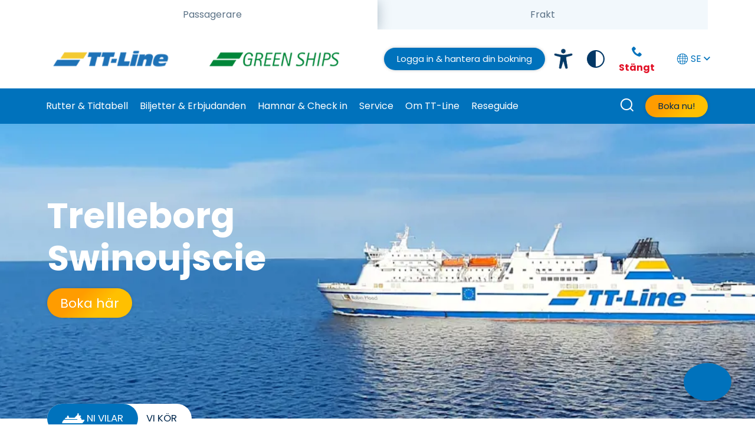

--- FILE ---
content_type: text/html; charset=utf-8
request_url: https://www.ttline.com/sv/farjor-polen/trelleborg-swinoujscie/?epslanguage=sv
body_size: 17835
content:

<!DOCTYPE html>

<html lang="sv">
<head>

    <!--CSS nad JS STYLE-->
    <link rel="stylesheet" href="/Static/css/main.css?v=9" type="text/css"/>
    <link rel="stylesheet" href="/Static/css/main-desktop.css?v=9" type="text/css" />
    <link rel="stylesheet" href="/Static/css/main-mobile.css?v=9" type="text/css" />
    <link rel="stylesheet" href="/Static/css/main-tablet.css?v=9" type="text/css" />
    <link rel="stylesheet" href="/Static/css/main-print.css?v=9" type="text/css" />
    <link rel="stylesheet" href="/Static/ClientResources/Styles/honeypot.css?v=9" />

    <script type="text/javascript" src="/Static/js/ttline.min.js"></script>
    <script type="text/javascript" src="/Static/js/jquery.js"></script>
    <script type="text/javascript" src="/Static/js/bootstrap.js"></script>
    <script type="text/javascript" src="/Static/css/bootstrap-collapse.js"></script>
    <script type="text/javascript" src="/Static/js/video-accessibility.js"></script>

    <meta charset="utf-8" />
    <meta http-equiv="X-UA-Compatible" content="IE=10" />
    <meta name="viewport" content="width=device-width, initial-scale=1.0" />
    <title>Trelleborg Swinoujscie I TT-Line f&#xE4;rja</title>
        <meta name="keywords" content="TBD kw research..." />
        <meta name="description" content="Se pris och tid f&#xF6;r f&#xE4;rjan Trelleborg Swinoujscie&#x2014; Rabatter p&#xE5; &#xF6;verfarter och paketresor &#x2014; Praktisk info om hamnen i Swinoujscie&#x2014;  Fri om/avbokning med Flex-Plus." />
    <link rel="shortcut icon" href="/Static/favicon.ico" type="image/x-icon" />

    <link href="https://www.ttline.com/sv/farjor-polen/trelleborg-swinoujscie/" rel="canonical"></link>
    
    

    <!-- Google Tag Manager -->
    <script>
    (function(w,d,s,l,i){w[l]=w[l]||[];w[l].push({'gtm.start':
        new Date().getTime(),event:'gtm.js'});var f=d.getElementsByTagName(s)[0],
        j=d.createElement(s),dl=l!='dataLayer'?'&l='+l:'';j.async=true;j.src=
        'https://www.googletagmanager.com/gtm.js?id='+i+dl;f.parentNode.insertBefore(j,f);
        })(window, document, 'script', 'dataLayer', 'GTM-WHPBVK8');
    </script>
    <!-- End Google Tag Manager -->
    <meta name="google-site-verification" content="ayKy1RweSyVAvwWFh01R6AJgFY66Odw0A5Xf16HnHK0" />

    <link rel="preconnect" href="https://fonts.gstatic.com">
    <link href="https://fonts.googleapis.com/css2?family=Poppins:ital,wght@0,300;0,400;0,600;0,700;1,400&display=swap" rel="stylesheet">
    


    <meta property="og:title" content="Trelleborg &#x15A;winouj&#x15B;cie F&#xE4;rja" />
    <meta property="og:description" content="Se pris och tid f&#xF6;r f&#xE4;rjan Trelleborg &#x15A;winouj&#x15B;cie&#x2014; Rabatter p&#xE5; &#xF6;verfarter och paketresor &#x2014; Praktisk info om hamnen i &#x15A;winouj&#x15B;cie&#x2014;  Fri om/avbokning med Flex-Plus." />
    <meta property="og:url" content="/sv/farjor-polen/trelleborg-swinoujscie/" />

     
    <script async defer>window.addEventListener("load",function(){!function(e,t,a){window.ccChatbotId=e,window.ccChannelId=t,window.ccChannelToken=a;let c=document.getElementsByTagName("body")[0],n=document.createElement("div");n.id="web-widget",c.append(n);let d=document.getElementsByTagName("head")[0],i=document.createElement("link");i.rel="stylesheet",i.type="text/css",i.href="https://api.chatcaptain.com/widget/src/index.css",d.appendChild(i);let l=document.createElement("script");l.type="module",l.src="https://api.chatcaptain.com/widget/src/index.js",d.appendChild(l)}("UafcHMzUFwaMJ3mwpN0B","ssclwq9zULy2LRwOUvdP","9281f34d268ed7d06a76a4e92a920c3ea6ea66423a474f9462213a03b50c7863");})</script>

<meta name="facebook-domain-verification" content="00t8pjpl9omzsvt55d9y14sz4p61qw" />

    

</head>

<body id="ttline-body">
<script data-cfasync="false">(function(w,i,s,e){window[w]=window[w]||function(){(window[w].q=window[w].q||[]).push(arguments)};window[w].l=Date.now();s=document.createElement('script');e=document.getElementsByTagName('script')[0];s.defer=1;s.src=i;e.parentNode.insertBefore(s, e)})('wisepops', 'https://wisepops.net/loader.js?v=3&h=vRWkUhN3Hs');</script>    <!-- Google Tag Manager (noscript) -->
<noscript>
    <iframe src="https://www.googletagmanager.com/ns.html?id=GTM-WHPBVK8"
            height="0" width="0" style="display:none;visibility:hidden"></iframe>
</noscript>
<!-- End Google Tag Manager (noscript) -->


    <nav class="c-skip-links" aria-label="Skip links">
        <ul id="top">
            <li>
                <a href="#nav" aria-label="Skip to Navigation" rel="nofollow">
                    <span class="u-sr-only">Skip to Navigation</span>
                </a>
            </li>
            <li>
                <a href="#main" aria-label="Skip to Main Content" rel="nofollow">
                    <span class="u-sr-only">Skip to Main Content</span>
                </a>
            </li>
            <li>
                <a href="#footer" aria-label="Skip to Footer" rel="nofollow">
                    <span class="u-sr-only">Skip to Footer</span>
                </a>
            </li>
        </ul>
    </nav>
    
<!-- IE11 partial -->
<section class="c-alert-bar c-alert-bar--ie info" hidden>
    <div class="container">
        <div class="row">
            <div class="col-12">
                <div class="c-alert-bar__contents u-flex u-flex-space-between u-flex-column-on-mobile">
                    <div>
                        <p> Internet Explorer st&#xF6;ds inte l&#xE4;ngre av Microsoft. V&#xE4;nligen anv&#xE4;nd en annan webbl&#xE4;sare.</p>
                    </div>
                </div>
            </div>
        </div>
    </div>
</section>
<!-- / IE11 partial -->

    
    


<header>
    <div class="c-main-nav c-main-nav--extended c-main-nav--white-logo">

        
<div class="container u-hidden-on-mobile">
    <div class="c-tabs__tabbar">
        <div class="c-tabs__tablist js-tabs__tablist" role="tablist">
            <a class="c-tabs__tab c-tabs__tab--item" role="tab" href="/sv/" aria-selected="true" >
                <span class="js-tabs__tab-content">Passagerare</span>
            </a>
            <a class="c-tabs__tab c-tabs__tab--item" role="tab" href="/sv/frakt/" >
                <span class="js-tabs__tab-content">Frakt</span>
            </a>
        </div>
    </div>
</div>



        <div class=" c-main-nav__container">
            <!-- START: top of panel; logo, search, burger, login and booking -->
            <div class="container c-main-nav__branding-bar">
                
<a class="c-main-nav__logo" href="/sv/" aria-label="TT-Line">
        <img src="/contentassets/2d625ff4e5fb47ccbe3bcf77e046a140/tt-line-logo-mobile_235x35_edited-1.png?height=100&amp;rsampler=bicubic&amp;compand=true&amp;format=webp" alt="TT-Line">
</a>
                    <a class="c-main-nav__logo c-main-nav__logo--secondary" href="/sv/" aria-label="Green Ships">
        <img src="/contentassets/2d625ff4e5fb47ccbe3bcf77e046a140/logo-green-ships_new-01_235x36.png?height=100&amp;rsampler=bicubic&amp;compand=true&amp;format=webp" alt="Green Ships">
    </a>


                <!-- START: DESKTOP utility section -->
                <div class="u-hidden-on-mobile c-main-nav__desktop-utilities">

                    <!-- START: DESKTOP Login button -->
                    
    <a href="https://ibe.booking.ttline.com/passage/sv/Login" target="" class="o-btn o-btn--secondary o-btn--auto o-btn--small u-color-white-force">
        Logga in &amp; hantera din bokning
    </a>



                    <!-- END: DESKTOP Login button -->
                    <!-- START: DESKTOP Accessibility link -->
                    
    <button class="c-main-nav__accessibility" onclick="location.href='/sv/ombord/tillganglighet/';">
            <img src="/Static/Assets/ttline_accessibility.png"
                    alt="Accessibility icon" />
    </button>

                    <!-- END: DESKTOP Accessibility link -->

                    <!-- START: DESKTOP Contrast button -->
                    
    <button class="js-contrast-toggle contrast-btn" aria-pressed="false" type="button">
        <svg class="contrast-icon" fill="#023866" height="800px" width="800px" version="1.1" id="Capa_1" xmlns="http://www.w3.org/2000/svg" xmlns:xlink="http://www.w3.org/1999/xlink"
             viewBox="0 0 29.107 29.107" xml:space="preserve">
        <g id="c151_half_moon">
        <path d="M29.106,14.551c0-0.03-0.004-0.059-0.004-0.09C29.054,6.467,22.56,0,14.552,0C6.546,0,0.051,6.471,0.002,14.468
                                            c0,0.029-0.001,0.054-0.001,0.083l0,0l0,0c0,8.039,6.517,14.556,14.551,14.556C22.59,29.106,29.106,22.59,29.106,14.551
                                            L29.106,14.551L29.106,14.551z M2.078,14.551c0-6.875,5.597-12.472,12.474-12.472v24.949C7.675,27.028,2.078,21.431,2.078,14.551z
                                            " />
                                    </g>
                                </svg>
        <span class="switch-wrap">
            <span class="switch"><span class="slider" aria-label="contrast off"></span></span> Contrast: <b>Off</b>
        </span>
    </button> 

                    <!-- END: DESKTOP Contrast button -->

                    <!-- START: DESKTOP Telephone office -->
                    

<div class="u-mrg-hz--xxsmall c-main-nav__util-phone u-text-center">
    <div class="c-main-nav__util-phone-trigger u-block">
        <div class="c-main-nav__util-phone-summary u-color-lochmara">
            <span class="o-icon o-icon--phone o-icon-lh u-font-size-18"></span>
            <span class="u-font-size-16">
                <p><span style="color: rgb(231, 19, 40);"><strong><span class="u-color-red">St&auml;ngt</span></strong></span></p>
            </span>
        </div>
        <div class="c-main-nav__util-phone-full">
            <p class="u-mrg-bottom--tiny">
                <span class="o-icon o-icon--phone o-icon-lh u-font-size-18 u-color-teal-blue-force"></span>
                <span class="u-font-size-16 u-color-teal-blue-force">
                    <p><span style="color: rgb(231, 19, 40);"><strong><span class="u-color-red">St&auml;ngt</span></strong></span></p>
                </span>
            </p>
                <p class="u-lh-1"><p>M&aring;n-Fre <br />08:00-16:00<br /><br />Fr&aring;gor &amp; Bokning</p></p>
            <p class="u-lh-1 u-mrg-vr--tiny">
                <strong class="u-font-size-20 u-block u-font-tight u-color-lochmara">
                    <a href="tel:0410-56200" itemprop="telephone">0410-56200</a>
                </strong>
            </p>
                <p class="u-lh-1 u-mrg-vr--xxsmall">
                    <a href="https://ibe.booking.ttline.com/passage/sv/Step1?_ga=2.248312967.1670950513.1621236108-197675169.1598506278" >Spara 190:- i serviceavgift. Boka online!</a>
                </p>
                <p class="u-lh-1 u-mrg-vr--xxsmall">
                    <a href="/sv/kontakt/" class="o-btn o-btn--secondary" >Kontakt</a>
                </p>
        </div>
    </div>
</div>
                    <!-- END: DESKTOP Telephone office -->
                    <!-- START: DESKTOP Language selector -->
                    
<div class="c-main-nav__util-language js-util-language">
    <!-- first item is current language -->
        <a href="/LanguageRedirect/LanguageSwitch?EpiserverLanguage=sv&amp;contenId=178615&amp;ShortName=SE" 
           class="u-block u-no-outline"><span class="o-icon o-icon--global u-inline-block"></span>SE <span class="o-icon o-icon--arrow u-inline-block u-rotate-90-before"></span>
        </a>


    <ul class="c-main-nav__util-language-list">
            <li>
                <a href="/LanguageRedirect/LanguageSwitch?EpiserverLanguage=de&amp;contenId=178615&amp;ShortName=DE">DE</a>
            </li>
            <li>
                <a href="/LanguageRedirect/LanguageSwitch?EpiserverLanguage=en&amp;contenId=178615&amp;ShortName=EN">EN</a>
            </li>
            <li>
                <a href="/LanguageRedirect/LanguageSwitch?EpiserverLanguage=pl&amp;contenId=178615&amp;ShortName=PL">PL</a>
            </li>
            <li>
                <a href="/LanguageRedirect/LanguageSwitch?EpiserverLanguage=lt&amp;contenId=178615&amp;ShortName=LT">LT</a>
            </li>
            <li>
                <a href="/LanguageRedirect/LanguageSwitch?EpiserverLanguage=nl&amp;contenId=178615&amp;ShortName=NL">NL</a>
            </li>
            <li>
                <a href="/LanguageRedirect/LanguageSwitch?EpiserverLanguage=no&amp;contenId=178615&amp;ShortName=NO">NO</a>
            </li>
            <li>
                <a href="/LanguageRedirect/LanguageSwitch?EpiserverLanguage=cs&amp;contenId=178615&amp;ShortName=CZ">CZ</a>
            </li>
            <li>
                <a href="/LanguageRedirect/LanguageSwitch?EpiserverLanguage=fr&amp;contenId=178615&amp;ShortName=FR">FR</a>
            </li>
            <li>
                <a href="/LanguageRedirect/LanguageSwitch?EpiserverLanguage=ru&amp;contenId=178615&amp;ShortName=RU">RU</a>
            </li>
    </ul>
</div>

                    <!-- END: DESKTOP Language selector -->

                </div>
                <!-- END: DESKTOP utility section -->
            </div>

            <!-- START: MOBILE Hamburger -->
            <!-- TODO get aria-label content for translation -->
            <button id="navToggle"
                    class="c-main-nav__toggle"
                    aria-label="Toggle main menu"
                    aria-controls="navItemsContainer">
                <span class="c-main-nav__toggle-bars"></span>
            </button>
            <!-- END: MOBILE Hamburger -->

            <div id="navItemsContainer" class="c-main-nav__items-container">
                <!-- START: Search MOBILE -->
                <form action="/sv/sok-resultat/#results" method="get" class="c-nav-search" role="search">
                    <fieldset class="c-nav-search__desktop-wrap">
                        <label class="c-nav-search__label u-color-white js-nav-search-trigger"
                               for="nav-search-input">
                            <span class="o-icon o-icon--search"></span>
                            
                        </label>
                        <input type="search"
                               id="nav-search-input"
                               class="c-nav-search__input js-nav-search-input"
                               name="q"
                               autocomplete="off"
                               minlength="1"
                               maxlength="200" />
                        <span class="o-spinner c-nav-search__spinner"></span>
                        <button
                                class="c-nav-search__submit js-nav-search-submit">
                        </button>
                        <button class="c-nav-search__close js-nav-search-close"></button>
                    </fieldset>
                </form>
                <!-- END: Search MOBILE -->

                <div class="u-hidden-on-search">

                    <!-- START: MOBILE Login button -->
                    
    <a href="https://ibe.booking.ttline.com/passage/sv/Login" target="" class="u-text-center u-block u-mrg-bottom--xxsmall u-hidden-on-desktop">
        <span class="o-btn o-btn--secondary o-btn--auto o-btn--small">Logga in &amp; hantera din bokning</span>
    </a>



                    <!-- END: MOBILE Login button -->
                    <!-- IF: THERE ARE MENU ITEMS (site pages) -->
                    <div class="container u-mp u-pad-hz-mob--nil c-main-nav__uls-navigation-utils-wrap">

                        <nav class="c-main-nav__uls-container"
                             aria-label="Main navigation">

                            <!-- MENU ITEMS -->
                            <ul class="c-main-nav__main-ul">
                                <li class="c-main-nav__list-item">
                                    <a href="/sv/">Startsida</a>
                                </li>

                                
     <li class="c-main-nav__list-item c-main-nav__list-item--has-sub-menu">
         <a href="#" onclick="void(0)" class="js-nav-expand-toggle">Rutter &amp; Tidtabell</a>

<div class="c-main-nav__sub-menu-lv1-wrap c-main-nav__sub-menu-lv1-wrap--2-col c-main-nav__sub-menu-with-image">
        <div class="c-main-nav__column">
            <ul class="u-mrg-all--nil u-pad-all--nil c-main-nav__sub-menu-lv1">
                    <li>
                        <a href="/sv/farjor/" class="">F&#xE4;rjelinjer</a>
                    </li>
                    <li>
                        <a href="/sv/farjor-tyskland/" class="">F&#xE4;rjor till Tyskland</a>

<ul class="c-main-nav__sub-menu-lv2">
        <li>
            <a href="/sv/farjor-tyskland/trelleborg-travemunde/">Trelleborg-Travem&#xFC;nde</a>
        </li>
        <li>
            <a href="/sv/farjor-tyskland/trelleborg-rostock/">Trelleborg-Rostock</a>
        </li>
</ul>
                    </li>
                    <li>
                        <a href="/sv/farjor-polen/" class="">F&#xE4;rjor till Polen</a>

<ul class="c-main-nav__sub-menu-lv2">
        <li>
            <a href="/sv/farjor-polen/trelleborg-swinoujscie/">Trelleborg-Swinoujscie</a>
        </li>
</ul>
                    </li>
                    <li>
                        <a href="/sv/farjor-litauen/" class="">F&#xE4;rjor till Litauen</a>

<ul class="c-main-nav__sub-menu-lv2">
        <li>
            <a href="/sv/farjor-litauen/trelleborg-klaipeda/">Trelleborg-Klaipeda</a>
        </li>
        <li>
            <a href="/sv/farjor-litauen/karlshamn-klaipeda/">Karlshamn-Klaipeda</a>
        </li>
</ul>
                    </li>
            </ul>
        </div>
        <div class="c-main-nav__column">
            <ul class="u-mrg-all--nil u-pad-all--nil c-main-nav__sub-menu-lv1">
                    <li>
                        <a href="/sv/farjor-trelleborg/" class="">F&#xE4;rjor till Sverige</a>

<ul class="c-main-nav__sub-menu-lv2">
        <li>
            <a href="/sv/farjor-trelleborg/travemunde-trelleborg/">Travem&#xFC;nde-Trelleborg</a>
        </li>
        <li>
            <a href="/sv/farjor-trelleborg/rostock-trelleborg/">Rostock-Trelleborg</a>
        </li>
        <li>
            <a href="/sv/farjor-trelleborg/swinoujscie-trelleborg/">Swinoujscie-Trelleborg</a>
        </li>
        <li>
            <a href="/sv/farjor-trelleborg/klaipeda-trelleborg/">Klaipeda-Trelleborg</a>
        </li>
        <li>
            <a href="/sv/farjor-trelleborg/klaipeda-karlshamn/">Klaip&#x117;da - Karlshamn</a>
        </li>
        <li>
            <a href="/sv/farjor-trelleborg/travemunde-karlshamn/">Nyhet: Travem&#xFC;nde-Karlshamn</a>
        </li>
        <li>
            <a href="/sv/farjor-trelleborg/trelleborg-karlshamn/">Trelleborg-Karlshamn</a>
        </li>
</ul>
                    </li>
                    <li>
                        <a href="/sv/tidtabeller/" class="">Tidtabell</a>
                    </li>
            </ul>
        </div>
        <div class="c-main-nav__sub-menu-offer-panel u-hidden-on-mobile u-relative">
            <div class="u-relative u-z-index-2 u-color-white u-pad-all--gutter u-height-100 u-grid-top-bottom-end u-width-80">
                <div>
                    <p class="u-h2 u-lh-12 u-mrg-bottom--tiny">Vi tar dig en bit p&#xE5; v&#xE4;gen!</p>
                </div>
                <p>
                


        <a href="https://booking.ttline.com/passage/sv/Step1?" target="" class="u-mrg-top--xxsmall o-btn o-btn--primary">
            <span class="u-hidden-visually">Boka nu</span>
            Boka nu
        </a>

                </p>
            </div>
            
<picture class="u-gradient-overlay u-gradient-overlay--blue-top--40">
            <source media="(max-width: 767px)" srcset="/contentassets/36f0d73461ae418fb20633825a4d8542/menugs_572x360.jpg?width=748&amp;rsampler=bicubic&amp;compand=true&amp;format=webp" />

    <img class="c-hero__image" src="/contentassets/36f0d73461ae418fb20633825a4d8542/menugs_572x360.jpg?width=748&amp;rsampler=bicubic&amp;compand=true&amp;format=webp"
            alt="" loading="lazy" />

</picture>

        </div>
</div>
     </li>
     <li class="c-main-nav__list-item c-main-nav__list-item--has-sub-menu">
         <a href="#" onclick="void(0)" class="js-nav-expand-toggle">Biljetter &amp; Erbjudanden</a>

<div class="c-main-nav__sub-menu-lv1-wrap c-main-nav__sub-menu-lv1-wrap--2-col c-main-nav__sub-menu-with-image">
        <div class="c-main-nav__column">
            <ul class="u-mrg-all--nil u-pad-all--nil c-main-nav__sub-menu-lv1">
                    <li>
                        <a href="/sv/biljettoversikt/" class="">Biljett&#xF6;versikt</a>
                    </li>
                    <li>
                        <a href="/sv/overfart/" class="">Returpaket</a>
                    </li>
                    <li>
                        <a href="/sv/paketresor/" class="">Paketresor</a>

<ul class="c-main-nav__sub-menu-lv2">
        <li>
            <a href="/sv/paketresor/?lang=sv&amp;GUID=591beac4-b701-4706-bfbd-8bfaf0a36e7d&amp;Categories=&amp;TimeLimited=&amp;Departure=trelleborg&amp;Destination=tyskland&amp;StartDate=Invalid&#x2B;Date&amp;EndDate=Invalid&#x2B;Date">Tyskland</a>
        </li>
        <li>
            <a href="/sv/paketresor/?lang=sv&amp;GUID=591beac4-b701-4706-bfbd-8bfaf0a36e7d&amp;Categories=&amp;TimeLimited=&amp;Departure=trelleborg&amp;Destination=polen&amp;StartDate=Invalid&#x2B;Date&amp;EndDate=Invalid&#x2B;Date">Polen</a>
        </li>
        <li>
            <a href="/sv/paketresor/?lang=sv&amp;GUID=591beac4-b701-4706-bfbd-8bfaf0a36e7d&amp;Categories=&amp;TimeLimited=&amp;Departure=trelleborg&amp;Destination=litauen&amp;StartDate=Invalid&#x2B;Date&amp;EndDate=Invalid&#x2B;Date">Litauen</a>
        </li>
</ul>
                    </li>
                    <li>
                        <a href="/sv/shoppingresa-tyskland/" class="">Shoppingresor</a>

<ul class="c-main-nav__sub-menu-lv2">
        <li>
            <a href="/sv/bordershop/">Bordershop</a>
        </li>
</ul>
                    </li>
                    <li>
                        <a href="/sv/overfart/rabatter-kampanjer/" class="">Rabatter &amp; kampanjer</a>
                    </li>
            </ul>
        </div>
        <div class="c-main-nav__column">
            <ul class="u-mrg-all--nil u-pad-all--nil c-main-nav__sub-menu-lv1">
                    <li>
                        <a href="/sv/farja-hotell/" class="">F&#xE4;rja &amp; Hotell</a>
                    </li>
                    <li>
                        <a href="/sv/konferens-till-havs/" class="">Konferensresor</a>
                    </li>
                    <li>
                        <a href="/sv/bonuscard/" class="">Bonus Card</a>
                    </li>
                    <li>
                        <a href="/sv/presentkort/" class="">Presentkort</a>
                    </li>
            </ul>
        </div>
        <div class="c-main-nav__sub-menu-offer-panel u-hidden-on-mobile u-relative">
            <div class="u-relative u-z-index-2 u-color-white u-pad-all--gutter u-height-100 u-grid-top-bottom-end u-width-80">
                <div>
                    <p class="u-h2 u-lh-12 u-mrg-bottom--tiny">Handla billigt</p>
                    <p>i Tyskland</p>
                </div>
                <p>
                


        <a href="/sv/bordershop/" target="" class="u-mrg-top--xxsmall o-btn o-btn--white">
            <span class="u-hidden-visually">L&#xE4;s mer</span>
            L&#xE4;s mer
        </a>

                </p>
            </div>
            
<picture class="u-gradient-overlay u-gradient-overlay--black-left--40">
            <source media="(max-width: 767px)" srcset="/contentassets/f1d30630cf694ed0ac3c06aecd6b2337/tickets_navigation_bordershop.jpg?width=748&amp;rsampler=bicubic&amp;compand=true&amp;format=webp" />

    <img class="c-hero__image" src="/contentassets/f1d30630cf694ed0ac3c06aecd6b2337/tickets_navigation_bordershop.jpg?width=748&amp;rsampler=bicubic&amp;compand=true&amp;format=webp"
            alt="" loading="lazy" />

</picture>

        </div>
</div>
     </li>
     <li class="c-main-nav__list-item c-main-nav__list-item--has-sub-menu">
         <a href="#" onclick="void(0)" class="js-nav-expand-toggle">Hamnar &amp; Check in</a>

<div class="c-main-nav__sub-menu-lv1-wrap c-main-nav__sub-menu-lv1-wrap--1-col c-main-nav__sub-menu-with-image">
        <div class="c-main-nav__column">
            <ul class="u-mrg-all--nil u-pad-all--nil c-main-nav__sub-menu-lv1">
                    <li>
                        <a href="/sv/check-in/" class="">Sj&#xE4;lvincheckning</a>
                    </li>
                    <li>
                        <a href="/sv/check-in/online/" class="">Online Check-in</a>
                    </li>
                    <li>
                        <a href="/sv/check-in/trelleborg/" class="">Trelleborg</a>
                    </li>
                    <li>
                        <a href="/sv/check-in/travemunde/" class="">Travem&#xFC;nde</a>
                    </li>
                    <li>
                        <a href="/sv/check-in/karlshamn/" class="">Karlshamn</a>
                    </li>
                    <li>
                        <a href="/sv/check-in/rostock/" class="">Rostock</a>
                    </li>
                    <li>
                        <a href="/sv/check-in/swinoujscie/" class="">Swinousjcie</a>
                    </li>
                    <li>
                        <a href="/sv/check-in/klaipeda/" class="">Klaipeda</a>
                    </li>
            </ul>
        </div>
        <div class="c-main-nav__sub-menu-offer-panel u-hidden-on-mobile u-relative">
            <div class="u-relative u-z-index-2 u-color-white u-pad-all--gutter u-height-100 u-grid-top-bottom-end u-width-80">
                <div>
                    <p class="u-h2 u-lh-12 u-mrg-bottom--tiny">Online Check-in</p>
                    <p>Smidigt och bekv&#xE4;mt</p>
                </div>
                <p>
                


        <a href="/sv/check-in/online/" target="" class="u-mrg-top--xxsmall o-btn o-btn--white">
            <span class="u-hidden-visually">L&#xE4;s mer</span>
            L&#xE4;s mer
        </a>

                </p>
            </div>
            
<picture class="u-gradient-overlay u-gradient-overlay--none">
            <source media="(max-width: 767px)" srcset="/globalassets/images/en/navigation/en-online-check-in-menue--oicture-572x360.png?width=748&amp;rsampler=bicubic&amp;compand=true&amp;format=webp" />

    <img class="c-hero__image" src="/globalassets/images/en/navigation/en-online-check-in-menue--oicture-572x360.png?width=748&amp;rsampler=bicubic&amp;compand=true&amp;format=webp"
            alt="" loading="lazy" />

</picture>

        </div>
</div>
     </li>
     <li class="c-main-nav__list-item c-main-nav__list-item--has-sub-menu">
         <a href="#" onclick="void(0)" class="js-nav-expand-toggle">Service</a>

<div class="c-main-nav__sub-menu-lv1-wrap c-main-nav__sub-menu-lv1-wrap--2-col c-main-nav__sub-menu-with-image">
        <div class="c-main-nav__column">
            <ul class="u-mrg-all--nil u-pad-all--nil c-main-nav__sub-menu-lv1">
                    <li>
                        <a href="/sv/reseinformation/" class="">Reseinformation</a>

<ul class="c-main-nav__sub-menu-lv2">
        <li>
            <a href="/sv/reseinformation/inresa-tyskland/">Inresa till Tyskland</a>
        </li>
        <li>
            <a href="/sv/reseinformation/inresa-polen/">Inresa till Polen</a>
        </li>
        <li>
            <a href="/sv/reseinformation/inresa-litauen/">Inresa till Litauen</a>
        </li>
</ul>
                    </li>
                    <li>
                        <a href="/sv/kundservice/" class="">Kundservice</a>
                    </li>
                    <li>
                        <a href="/sv/kontakt/" class="">Kontakta oss</a>
                    </li>
                    <li>
                        <a href="/sv/kundservice/guide/" class="">Guide onlinebokning</a>
                    </li>
            </ul>
        </div>
        <div class="c-main-nav__column">
            <ul class="u-mrg-all--nil u-pad-all--nil c-main-nav__sub-menu-lv1">
                    <li>
                        <a href="/sv/ombord/" class="">Ombord</a>

<ul class="c-main-nav__sub-menu-lv2">
        <li>
            <a href="/sv/ombord/mat-dryck/">Mat &amp; dryck</a>
        </li>
        <li>
            <a href="/sv/ombord/elbil/">Laddstationer f&#xF6;r elbilar</a>
        </li>
        <li>
            <a href="/sv/ombord/elanslutning-husbil/">Elanslutning husbil</a>
        </li>
        <li>
            <a href="/sv/ombord/avkoppling/">Avkoppling</a>
        </li>
        <li>
            <a href="/sv/ombord/shop/">Shopping</a>
        </li>
        <li>
            <a href="/sv/ombord/barn/">Resa med barn</a>
        </li>
        <li>
            <a href="/sv/ombord/husdjur/">Resa med husdjur</a>
        </li>
        <li>
            <a href="/sv/ombord/tillganglighet/">Tillg&#xE4;nglighet</a>
        </li>
        <li>
            <a href="/sv/sakerhet-ombord/">S&#xE4;kerhet ombord</a>
        </li>
        <li>
            <a href="/sv/ombord/mystery-hunt/">Mystery Hunt</a>
        </li>
</ul>
                    </li>
            </ul>
        </div>
        <div class="c-main-nav__sub-menu-offer-panel u-hidden-on-mobile u-relative">
            <div class="u-relative u-z-index-2 u-color-white u-pad-all--gutter u-height-100 u-grid-top-bottom-end u-width-80">
                <div>
                    <p class="u-h2 u-lh-12 u-mrg-bottom--tiny">F&#xF6;rboka m&#xE5;ltider</p>
                    <p>Spara upp till 15%!</p>
                </div>
                <p>
                


        <a href="/sv/ombord/mat-dryck/" target="" class="u-mrg-top--xxsmall o-btn o-btn--primary">
            <span class="u-hidden-visually">Boka nu</span>
            Boka nu
        </a>

                </p>
            </div>
            
<picture class="u-gradient-overlay u-gradient-overlay--blue-left--40">
            <source media="(max-width: 767px)" srcset="/globalassets/images/de/navigation/service-catering_572x360.jpg?width=748&amp;rsampler=bicubic&amp;compand=true&amp;format=webp" />

    <img class="c-hero__image" src="/globalassets/images/de/navigation/service-catering_572x360.jpg?width=748&amp;rsampler=bicubic&amp;compand=true&amp;format=webp"
            alt="" loading="lazy" />

</picture>

        </div>
</div>
     </li>
     <li class="c-main-nav__list-item c-main-nav__list-item--has-sub-menu">
         <a href="#" onclick="void(0)" class="js-nav-expand-toggle">Om TT-Line</a>

<div class="c-main-nav__sub-menu-lv1-wrap c-main-nav__sub-menu-lv1-wrap--2-col c-main-nav__sub-menu-with-image">
        <div class="c-main-nav__column">
            <ul class="u-mrg-all--nil u-pad-all--nil c-main-nav__sub-menu-lv1">
                    <li>
                        <a href="/sv/ttline/" class="">F&#xF6;retagsfakta</a>
                    </li>
                    <li>
                        <a href="/sv/ttline/historia/" class="">Historia</a>
                    </li>
                    <li>
                        <a href="/sv/ttline/greenship/" class="">Green Ships</a>
                    </li>
                    <li>
                        <a href="/sv/ttline/fartyg/" class="">V&#xE5;ra fartyg</a>
                    </li>
                    <li>
                        <a href="/sv/ttline/jobb/" class="">Jobba hos oss</a>
                    </li>
                    <li>
                        <a href="/sv/ttline/press/" class="">Press &amp; Media</a>
                    </li>
                    <li>
                        <a href="/sv/ttline/60-ar/" class="">TT-Line 60 &#xE5;r</a>
                    </li>
            </ul>
        </div>
        <div class="c-main-nav__column">
            <ul class="u-mrg-all--nil u-pad-all--nil c-main-nav__sub-menu-lv1">
                    <li>
                        <a href="/sv/ttline/unesco-wed/" class="">TT-Line &amp; UNESCO World Engineering Day</a>
                    </li>
                    <li>
                        <a href="/sv/ttline/hallbartresande/" class="">TT-Line  H&#xE5;llbarhetsstrategi</a>

<ul class="c-main-nav__sub-menu-lv2">
        <li>
            <a href="/sv/ttline/hallbartresande/sustainable-development-goals/">H&#xE5;llbara utvecklingsm&#xE5;l</a>
        </li>
        <li>
            <a href="/sv/ttline/hallbartresande/ets/">Emissions Trading System</a>
        </li>
        <li>
            <a href="/sv/ttline/hallbartresande/co2/">CO2-fritt resande</a>
        </li>
        <li>
            <a href="/sv/ttline/hallbartresande/landstrom/">Landstr&#xF6;m &amp; En gr&#xF6;n sj&#xF6;fartskorridor</a>
        </li>
</ul>
                    </li>
            </ul>
        </div>
        <div class="c-main-nav__sub-menu-offer-panel u-hidden-on-mobile u-relative">
            <div class="u-relative u-z-index-2 u-color-white u-pad-all--gutter u-height-100 u-grid-top-bottom-end u-width-80">
                <div>
                    <p class="u-h2 u-lh-12 u-mrg-bottom--tiny">TT-Line - officiell partner till Unesco&#x27;s WED</p>
                </div>
                <p>
                


        <a href="/sv/ttline/unesco-wed/" target="" class="u-mrg-top--xxsmall o-btn o-btn--white">
            <span class="u-hidden-visually">L&#xE4;s mer</span>
            L&#xE4;s mer
        </a>

                </p>
            </div>
            
<picture class="u-gradient-overlay u-gradient-overlay--black-left--40">
            <source media="(max-width: 767px)" srcset="/globalassets/images/nav-teaser-card-wed-572x360.jpg?width=748&amp;rsampler=bicubic&amp;compand=true&amp;format=webp" />

    <img class="c-hero__image" src="/globalassets/images/nav-teaser-card-wed-572x360.jpg?width=748&amp;rsampler=bicubic&amp;compand=true&amp;format=webp"
            alt="World Engineering Day" loading="lazy" />

</picture>

        </div>
</div>
     </li>
     <li class="c-main-nav__list-item c-main-nav__list-item--has-sub-menu">
         <a href="#" onclick="void(0)" class="js-nav-expand-toggle">Reseguide</a>

<div class="c-main-nav__sub-menu-lv1-wrap c-main-nav__sub-menu-lv1-wrap--2-col c-main-nav__sub-menu-with-image">
        <div class="c-main-nav__column">
            <ul class="u-mrg-all--nil u-pad-all--nil c-main-nav__sub-menu-lv1">
                    <li>
                        <a href="/sv/reseguide-tyskland/?Categories=tyskland" class="o-icon o-icon--destination">Reseguide Tyskland</a>

<ul class="c-main-nav__sub-menu-lv2">
        <li>
            <a href="/sv/reseguide-tyskland/Resa-till-Tyskland/">Resa till Tyskland</a>
        </li>
        <li>
            <a href="/sv/reseguide-tyskland/lubeck-hansestad/">L&#xFC;beck, Hansestad</a>
        </li>
        <li>
            <a href="/sv/reseguide-tyskland/travemunde/">Travem&#xFC;nde, Hamn- och semesterstaden</a>
        </li>
        <li>
            <a href="/sv/reseguide-tyskland/rostock-hansestad/">Rostock, Hansestad</a>
        </li>
        <li>
            <a href="/sv/reseguide-tyskland/stralsund-hansestad/">Stralsund, Hansestad</a>
        </li>
        <li>
            <a href="/sv/reseguide-tyskland/hamburg-hansestad/">Hamburg, Hansestad</a>
        </li>
        <li>
            <a href="/sv/reseguide-tyskland/berlin/">Berlin - Tysklands huvudstad</a>
        </li>
        <li>
            <a href="/sv/reseguide-tyskland/autobahn/">Autobahn - att k&#xF6;ra i Tyskland</a>
        </li>
        <li>
            <a href="/sv/reseguide-tyskland/evenemang-i-tyskland/">Evenemang i Tyskland</a>
        </li>
</ul>
                    </li>
            </ul>
        </div>
        <div class="c-main-nav__column">
            <ul class="u-mrg-all--nil u-pad-all--nil c-main-nav__sub-menu-lv1">
                    <li>
                        <a href="/sv/reseguide-tyskland/?Categories=europa" class="o-icon o-icon--destination">Reseguide Europa</a>

<ul class="c-main-nav__sub-menu-lv2">
        <li>
            <a href="/sv/reseguide-tyskland/semestertips-i-europa/">Semestertips i Europa</a>
        </li>
        <li>
            <a href="/sv/reseguide-tyskland/bila-i-europa/">Bila i Europa</a>
        </li>
        <li>
            <a href="/sv/reseguide-tyskland/camping-i-europa/">Camping i Europa</a>
        </li>
</ul>
                    </li>
                    <li>
                        <a href="/sv/reseguide-tyskland/?Categories=baltikum" class="o-icon o-icon--destination">Reseguide Baltikum</a>

<ul class="c-main-nav__sub-menu-lv2">
        <li>
            <a href="/sv/reseguide-tyskland/resa-till-baltikum/">Resa till Baltikum</a>
        </li>
</ul>
                    </li>
            </ul>
        </div>
        <div class="c-main-nav__sub-menu-offer-panel u-hidden-on-mobile u-relative">
            <div class="u-relative u-z-index-2 u-color-white u-pad-all--gutter u-height-100 u-grid-top-bottom-end u-width-80">
                <div>
                    <p class="u-h2 u-lh-12 u-mrg-bottom--tiny">Semestertips</p>
                    <p>Upplev Tyskland - det vackra och m&#xE5;ngsidiga landet</p>
                </div>
                <p>
                


        <a href="/sv/reseguide-tyskland/" target="" class="u-mrg-top--xxsmall o-btn o-btn--secondary">
            <span class="u-hidden-visually">L&#xE4;s v&#xE5;r Reseguide</span>
            L&#xE4;s v&#xE5;r Reseguide
        </a>

                </p>
            </div>
            
<picture class="u-gradient-overlay u-gradient-overlay--blue-left--40">
            <source media="(max-width: 767px)" srcset="/globalassets/images/se/travelguide/overview-page/travelguidemenunavigation572x360.jpg?width=748&amp;rsampler=bicubic&amp;compand=true&amp;format=webp" />

    <img class="c-hero__image" src="/globalassets/images/se/travelguide/overview-page/travelguidemenunavigation572x360.jpg?width=748&amp;rsampler=bicubic&amp;compand=true&amp;format=webp"
            alt="Reseguide Tyskland TT-Line" loading="lazy" />

</picture>

        </div>
</div>
     </li>


                            </ul>
                        </nav>

                        <div class="c-main-nav__uls-utils u-flex">
                            <!-- DESKTOP SEARCH -->
                            <a href="#" class="js-nav-search-trigger-desktop c-nav-search-trigger-desktop u-hidden-on-mobile u-color-white-force u-outline-white">
                                <span class="o-icon o-icon--search u-font-size-22 u-lh-1"></span>
                            </a>
                            <!-- DESKTOP BOOK NOW -->
                            
    <a href="https://booking.ttline.com/passage/sv/Step1?" target="" class="u-hidden-on-mobile o-btn o-btn--primary o-btn--auto o-btn--small">
        Boka nu!
    </a>



                        </div>
                    </div>
                    <!-- END IF:  THERE ARE MENU ITEMS (site pages) -->
                    <!-- START: Language selector -->
                    
<ul class="u-mrg-top--xxsmall u-hidden-on-desktop">
    <li class="c-main-nav__list-item c-main-nav__list-item--has-sub-menu">
        <a href="#" class="js-nav-expand-toggle"><span class="o-icon o-icon--global u-inline-block"></span>Spr&#xE5;k</a>
        <div class="c-main-nav__sub-menu-lv1-wrap">
            <ul class="c-main-nav__sub-menu-lv1">
                    <li>
                        <a href="/LanguageRedirect/LanguageSwitch?EpiserverLanguage=de&amp;contenId=178615&amp;ShortName=DE">DE</a>
                    </li>
                    <li>
                        <a href="/LanguageRedirect/LanguageSwitch?EpiserverLanguage=sv&amp;contenId=178615&amp;ShortName=SE">SE</a>
                    </li>
                    <li>
                        <a href="/LanguageRedirect/LanguageSwitch?EpiserverLanguage=en&amp;contenId=178615&amp;ShortName=EN">EN</a>
                    </li>
                    <li>
                        <a href="/LanguageRedirect/LanguageSwitch?EpiserverLanguage=pl&amp;contenId=178615&amp;ShortName=PL">PL</a>
                    </li>
                    <li>
                        <a href="/LanguageRedirect/LanguageSwitch?EpiserverLanguage=lt&amp;contenId=178615&amp;ShortName=LT">LT</a>
                    </li>
                    <li>
                        <a href="/LanguageRedirect/LanguageSwitch?EpiserverLanguage=nl&amp;contenId=178615&amp;ShortName=NL">NL</a>
                    </li>
                    <li>
                        <a href="/LanguageRedirect/LanguageSwitch?EpiserverLanguage=no&amp;contenId=178615&amp;ShortName=NO">NO</a>
                    </li>
                    <li>
                        <a href="/LanguageRedirect/LanguageSwitch?EpiserverLanguage=cs&amp;contenId=178615&amp;ShortName=CZ">CZ</a>
                    </li>
                    <li>
                        <a href="/LanguageRedirect/LanguageSwitch?EpiserverLanguage=fr&amp;contenId=178615&amp;ShortName=FR">FR</a>
                    </li>
                    <li>
                        <a href="/LanguageRedirect/LanguageSwitch?EpiserverLanguage=ru&amp;contenId=178615&amp;ShortName=RU">RU</a>
                    </li>
            </ul>
        </div>
    </li>
</ul>

                    <!-- END: Language selector -->
                    <!-- START: Sister sites menu -->
                    
<nav aria-label="Related sites" class="u-hidden-on-desktop u-pad-bottom--small">
    <ul>
            <li class="c-main-nav__list-item">
                <a href="/sv/frakt/">
                    Frakt
                    <span class="o-icon o-icon--arrow o-icon-lh u-float-right "></span>
                </a>
            </li>
    </ul>
</nav>


                    <!-- END: Sister sites menu -->
                    <div class="u-flex u-flex-justify-content-center u-flex-align-center u-mrg-vr--xxsmall u-hidden-on-desktop">
                        <!-- START: MOBILE Accessibility link -->
                        
    <button onclick="location.href='/sv/ombord/tillganglighet/';" class="c-main-nav__accessibility_mobile">
            <img src="/Static/Assets/ttline_accessibility_white.png" alt="Accessibility icon" />
    </button>

                        <!-- END: MOBILE Accessibility link -->
                        <!-- START: MOBILE Contrast button -->
                        
    <button class="contrast-btn-mobile js-contrast-toggle" aria-pressed="false" type="button">
        <svg class="contrast-icon" fill="#023866" height="800px" width="800px" version="1.1" id="Capa_1" xmlns="http://www.w3.org/2000/svg" xmlns:xlink="http://www.w3.org/1999/xlink"
             viewBox="0 0 29.107 29.107" xml:space="preserve">
        <g id="c151_half_moon">
        <path d="M29.106,14.551c0-0.03-0.004-0.059-0.004-0.09C29.054,6.467,22.56,0,14.552,0C6.546,0,0.051,6.471,0.002,14.468
                                            c0,0.029-0.001,0.054-0.001,0.083l0,0l0,0c0,8.039,6.517,14.556,14.551,14.556C22.59,29.106,29.106,22.59,29.106,14.551
                                            L29.106,14.551L29.106,14.551z M2.078,14.551c0-6.875,5.597-12.472,12.474-12.472v24.949C7.675,27.028,2.078,21.431,2.078,14.551z
                                                " />
                                        </g>
                                    </svg>
        <span class="switch-wrap">
            <span class="switch"><span class="slider" aria-label="contrast off"></span></span> Contrast: <b>Off</b>
        </span>
    </button>

                        <!-- END: MOBILE Contrast button -->
                    </div>
                    <!-- START: book now button -->
                    
    <a href="https://booking.ttline.com/passage/sv/Step1?" target="" class="u-text-center u-block u-mrg-vr--xxsmall u-hidden-on-desktop">
        <span class="o-btn o-btn--primary o-btn--auto o-btn--small">Boka nu!</span>
    </a>



                    <!-- END: book now button -->
                    <!-- START: Office hours -->
                    

<div class="u-hidden-on-desktop u-color-white-force u-text-center u-mrg-all--xxsmall">
    <span class="u-block u-color-white-force u-font-size-16 u-mrg-bottom--tiny">
        <p><span style="color: rgb(231, 19, 40);"><strong><span class="u-color-red">St&auml;ngt</span></strong></span></p>
    </span>
        <p class="u-lh-1"><p>M&aring;n-Fre <br />08:00-16:00<br /><br />Fr&aring;gor &amp; Bokning</p></p>
    <p class="u-lh-1 u-mrg-vr--tiny">
        <strong class="u-block">
            <a href="tel:0410-56200" class="u-color-white-force u-font-size-20" itemprop="telephone">0410-56200</a>
        </strong>
    </p>
        <p class="u-lh-1 u-mrg-vr--xxsmall">
            <a href="https://ibe.booking.ttline.com/passage/sv/Step1?_ga=2.248312967.1670950513.1621236108-197675169.1598506278" class="u-color-white-force" >Spara 190:- i serviceavgift. Boka online!</a>
        </p>
        <p class="u-lh-1 u-mrg-vr--xxsmall">
            <a href="/sv/kontakt/" class="o-btn o-btn--secondary" >Kontakt</a>
        </p>
</div>
                    <!-- END: Office hours -->
                </div>

            </div>

        </div>
    </div>
</header>





    <main id="main" class="app-main">
        







        


<section class="c-hero c-hero--center-mobile">
    <!--
    this slider version is full width so it needs a
    container class div to align the contents to the grid
    -->
        <div class="container">
            <div class="row">
                <div class="col-12 col-md-9 col-lg-7">
                    <!--
                    START - SLIDE CONTENT
                    title: HTML (Used twice, as the title and in the link text)
                    paragraph: HTML
                    button class: o-btn--primary, o-btn--secondary, o-btn--white, o-btn--green, o-btn--red
                    button label: text e.g. "Go to offer" (note: button label also contains the title)
                    -->
                    <div class="c-hero__contents u-mrg-vr-md--xsmall">
                                <h1 class="js-resize-text">Trelleborg Swinoujscie</h1>
                        <p class="js-resize-text">
                            
                        </p>
                        <p>
                            


        <a href="https://booking.ttline.com/passage/sv/Step1?WayType=1&amp;Route=8&amp;RouteReturn=3" target="" class="o-btn o-btn--primary">
            <span class="u-hidden-visually">Trelleborg Swinoujscie</span>
            Boka h&#xE4;r
        </a>

                        </p>
                    </div>
                </div>
            </div>
            
        <div class="o-badge-strip u-lift-50">
            <span class="o-badge o-badge--blue">
                    <i class="o-icon o-icon--ferry-out"></i>
                
<p>NI VILAR</p>
            </span>
            <span>
<p>VI K&Ouml;R</p></span>
        </div>


        </div>

        <!--
        picture options
        class="u-gradient-overlay" // default; blue to transparent / top to bottom
        class="u-gradient-overlay u-gradient-overlay--blue-top" // blue to transparent / top to bottom // same as default
        class="u-gradient-overlay u-gradient-overlay--blue-left" // blue to transparent / left to right
        class="u-gradient-overlay u-gradient-overlay--black-top" // black to transparent / top to bottom
        class="u-gradient-overlay u-gradient-overlay--black-left" // black to transparent / left to right
        class="u-gradient-overlay u-gradient-overlay--none" // remove overlay
        -->


<picture class="u-gradient-overlay u-gradient-overlay--none">
            <source media="(max-width: 767px)" srcset="/globalassets/images/en/route--timetable/EN-ferry-Faehre-Trelleborg-Swinoujscie-768x400-2.png?width=768&amp;rsampler=bicubic&amp;compand=true&amp;format=webp">
            <source media="(max-width: 1023px)" srcset="/globalassets/images/en/route--timetable/EN-Trellborg-Swinoujscie-2560x650-2.png?width=1024&amp;rsampler=bicubic&amp;compand=true&amp;format=webp">
            <source media="(max-width: 1199px)" srcset="/globalassets/images/en/route--timetable/EN-Trellborg-Swinoujscie-2560x650-2.png?width=1200&amp;rsampler=bicubic&amp;compand=true&amp;format=webp">
            <source media="(max-width: 1399px)" srcset="/globalassets/images/en/route--timetable/EN-Trellborg-Swinoujscie-2560x650-2.png?width=1400&amp;rsampler=bicubic&amp;compand=true&amp;format=webp">
            <source media="(min-width: 1400px)" srcset="/globalassets/images/en/route--timetable/EN-Trellborg-Swinoujscie-2560x650-2.png?width=1800&amp;rsampler=bicubic&amp;compand=true&amp;format=webp">

    <img class="c-hero__image" src="/globalassets/images/en/route--timetable/EN-Trellborg-Swinoujscie-2560x650-2.png?width=768&amp;rsampler=bicubic&amp;compand=true&amp;format=webp" alt="trelleborg Swinoujscie f&#xE4;rja" loading="lazy">

</picture>
    </section>


<!-- START TWO COLS -->
<section class="container u-mrg-vr--gutter main-content">
    <div class="row">
        <div class="col-12 col-lg-8">
            

<div class="c-text-block u-mrg-bottom--gutter">
    
<p>&nbsp;</p>
<ul>
<li><a title="Trelleborg Swinoujscie Pris" href="/sv/farjor-polen/trelleborg-swinoujscie/#tidtabell">Tidtabell och priser Trelleborg Swinoujscie</a></li>
<li><a title="Rabatt Trelleborg Swinoujscie" href="/sv/farjor-polen/trelleborg-swinoujscie/#rabatt-Swinoujscie">Rabatter p&aring; f&auml;rja till Swinoujscie</a></li>
<li><a title="Paketresa Swinoujscie I TT-Line" href="/sv/farjor-polen/trelleborg-swinoujscie/#paketresa">Paketresor till Polen</a></li>
<li><a title="Vanliga fr&aring;gor f&auml;rjan Swinoujscie" href="/sv/farjor-polen/trelleborg-swinoujscie/#vanliga-fragor-farjan-trelleborg-swinoujscie">Vanliga fr&aring;gor</a>&nbsp;om bl.a. service ombord TT-Lines olika f&auml;rjor</li>
</ul>
</div>

        </div>
        <div class="col-12 col-lg-4">
            <!-- START ASIDE CONTENT -->
            


<div class="c-text-block c-text-block--aside-shadow">
        <picture>
                    <source media="(max-width: 767px)" srcset="/contentassets/00cb2c44d27d4869a15d9cca144381c7/miedzywodzie_marena_dji_1276-x-956.jpg?width=720&amp;rsampler=bicubic&amp;format=webp">
                    <source media="(min-width: 768px)" srcset="/contentassets/00cb2c44d27d4869a15d9cca144381c7/miedzywodzie_marena_dji_1276-x-956.jpg?width=964&amp;rsampler=bicubic&amp;format=webp">
            <img src="/contentassets/00cb2c44d27d4869a15d9cca144381c7/miedzywodzie_marena_dji_1276-x-956.jpg?width=720&amp;rsampler=bicubic&amp;format=webp" alt="" loading="lazy" class="u-mrg-bottom--xxsmall">
        </picture>
        <h2>
            Marena Spa
        </h2>

    
<p><a class="o-btn o-btn--primary" title="Spahotel Polen I TT-Line" href="/sv/paketresor/marena-spa/">Boka paketresa</a></p>
</div>
            <!-- END ASIDE CONTENT -->
        </div>
    </div>
</section>
<!-- END TWO COLS -->
<!-- START ONE COLS -->
<section class="container u-mrg-vr--gutter bottom-content">
    <div class="row">
        <div class="col col-12">
            

<div class="c-text-block u-mrg-bottom--tiny">

<h2 class="u-divider">        <span>Tidtabell och pris</span>
</h2></div>
<div class="c-text-block">
    
<p style="text-align: center;">&bull; <a id="tidtabell"></a>Trelleborg - Swinoujscie</p>
</div>
<div class="c-timetable js-timetable-block u-mrg-all-md--xsmall u-mrg-all--xxsmall" data-map-enabled="False" data-init-route="TRE;SWI">
    <div class="c-timetable__form">
        <form class="u-flex c-timetable__form-element u-flex-column-on-mobile js-timetable-block__form" action="" method="post">
            <div class="c-timetable__ctr select u-background-transparent">
                <label for="route-select-ff8035957d5946be88c369d6579c9ea3" class="u-hidden-visually">
                    V&#xE4;lj rutt
                </label>
                <div class="o_form__select-wrap o-icon--ferry-out">
                    <select name="route" id="route-select-ff8035957d5946be88c369d6579c9ea3">
                            <option selected="selected" value="TRE;SWI">Trelleborg-Swinoujscie</option>
                            <option value="SWI;TRE">Swinoujscie-Trelleborg</option>
                    </select>
                </div>
            </div>
            
            <input id="IsHomepageMode" name="IsHomepageMode" type="hidden" value="True">
            <input id="IsFreightMode" name="IsFreightMode" type="hidden" value="False">
            <input id="ExcludedHarbours" name="ExcludedHarbours" type="hidden" value="">
            <input type="hidden" name="Language" value="sv">
            <div class="c-timetable__ctr date u-background-transparent">
                <label for="departure-date-ff8035957d5946be88c369d6579c9ea3" class="u-hidden-visually">
                    V&#xE4;lj datum
                </label>
                <input type="date" name="sdate" id="departure-date-ff8035957d5946be88c369d6579c9ea3" class="js-timetable-block__date" value="2026-01-19">
            </div>
            <div class="c-timetable__ctr button" id="timetable-buttons">
                <input type="submit" value="S&#xF6;k" class="xxx o-btn ">
            </div>
        <input name="__RequestVerificationToken" type="hidden" value="CfDJ8IXQpyD8Bw5Iq9fl0FAcsIWp063AJ1UGtRQ6FHYHXXMdY3G8q8s_J3AvD6gKzLIswN23EVXDzog8X7dP2HQxTlIuTb8WTVnW5xzuHQMluvFLoKuEkPQuJ0-D4qDaKl4eZR6xGsVENnbg1AVtpKUHGgQ"></form>
    </div>
    <div class="c-timetable__table-container js-timetable-block__table-container">
        <span class="o-loader-on-empty"></span>
    </div>
</div>


<div class="row">
    <div class="col">
        <div class="c-image-promo c-image-promo--third  u-mrg-vr--tiny c-image-promo--cover  ">
            <div class="c-image-promo__wrap">
                <div class="c-image-promo__panel">
                    <div class="c-image-promo__content">
                        <div class="c-text-block">
                                <h3>Vilken av v&#xE5;ra f&#xE4;rjor &#xE5;ker du med?</h3>                              
                                <p>L&#xE4;s om service ombord och praktisk info om v&#xE5;ra olika fartyg.</p>

                            


        <a href="/sv/ombord/" target="_blank" class="o-btn o-btn--white o-btn--small o-btn--auto ">
            <span class="u-hidden-visually">Vilken av v&#xE5;ra f&#xE4;rjor &#xE5;ker du med?</span>
            Ombord p&#xE5; f&#xE4;rjan
        </a>

                        </div>
                    </div>

                    <div class="c-image-promo__img-wrap u-relative">
                        
<picture class="u-gradient-overlay u-gradient-overlay--none">
            <source media="(max-width: 767px)" srcset="/globalassets/images/se/onboard-se/kaffe-farjan.jpg?width=768&amp;rsampler=bicubic&amp;compand=true&amp;format=webp">
            <source media="(max-width: 1023px)" srcset="/globalassets/images/se/onboard-se/fika-ombord.jpg?width=500&amp;rsampler=bicubic&amp;compand=true&amp;format=webp">

    <img class="u-img-object-fit" src="/globalassets/images/se/onboard-se/fika-ombord.jpg?width=600&amp;rsampler=bicubic&amp;compand=true&amp;format=webp" alt="fika kaffe ombord f&#xE4;rjan" loading="lazy">

</picture>

                    </div>
                </div>
            </div>
        </div>
    </div>
</div>
<div class="c-text-block c-text-block--bg">
    
<ul>
<li>Rutten Trelleborg Swinoujscie tar ca 6,5 timmar och str&auml;ckan &auml;r 177 km.</li>
<li>Upp till 10 avg&aring;ngar per vecka, b&aring;de dagavg&aring;ngar och nattavg&aring;ngar.</li>
</ul>
</div>

<div class="c-text-block">

        <hr class="u-divider">
</div>
<div class="c-text-block u-mrg-vr--tiny">
    
<h2><a id="rabatt-Swinoujscie"></a>Rabatter p&aring; f&auml;rja Trelleborg Swinoujscie</h2>
<p style="text-align: center;">&nbsp;</p>
</div>

<div class="row row-teaser-offer">
    

<div class="col-12 col-lg-6 offer-block">
    <div class="c-offer-tile">
        <div class="c-offer-tile__image">
            <a href="/sv/overfart/polentvaan/" aria-labelledby="id-1778169025">
                    <picture>
                            <source media="(max-width: 767px)" srcset="/globalassets/images/se/tickets--offers/en--flexibilityaddon--768x400.png?width=670px&amp;height=250px&amp;mode=crop&format=webp">
                            <source media="(max-width: 1023px)" srcset="/globalassets/images/se/tickets--offers/en--flexibilityaddon--768x400.png?width=905px&amp;height=250px&amp;mode=crop&format=webp">
                            <source media="(min-width: 1024px)" srcset="/globalassets/images/se/tickets--offers/en--flexibilityaddon--768x400.png?width=500px&amp;height=250px&amp;mode=crop&format=webp">
                        <img src="/globalassets/images/se/tickets--offers/en--flexibilityaddon--768x400.png?width=500px&amp;height=250px&amp;mode=crop&format=webp" alt="" role="presentation" class="u-img-object-fit" loading="lazy">
                    </picture>

            </a>
        </div>
        <div class="c-offer-tile__content" id="id-1778169025">
            <div class="o-badge-strip">
                    <span class="o-badge o-badge--blue">
                        <p>fr&aring;n 2950:-</p>
                    </span>
                    <span><p>Tur &amp; Retur inkl. hytt&nbsp;</p></span>
            </div>
            <h3 class="c-offer-tile__title"><a href="/sv/overfart/polentvaan/">Polentv&#xE5;an</a></h3>
                <span class="c-offer-tile__category">
                    <span class="o-icon o-icon--destination u-mrg-after--space"></span>
                    Trelleborg-Swinoujscie t/r
                </span>
            <p class="c-offer-tile__desc u-mrg-right--gutter">
                Trelleborg-&#x15A;winouj&#x15B;cie f&#xF6;r 2 personer inkl. bil &amp; hytt t/r.  
            </p>
        </div>
        <a class="o-cta c-offer-tile__link" href="/sv/overfart/polentvaan/">
            <span class="u-hidden-visually">Polentv&#xE5;an. </span>
            L&#xE4;s mer
        </a>
    </div>
</div>

<div class="col-12 col-lg-6 offer-block">
    <div class="c-offer-tile">
        <div class="c-offer-tile__image">
            <a href="/sv/overfart/flexplus/" aria-labelledby="id-2087774892">
                    <picture>
                            <source media="(max-width: 767px)" srcset="/contentassets/45884282b2e64ca3a41db920f8a83661/en_tinker_bell_1_768x400.jpg?width=670px&amp;height=250px&amp;mode=crop&format=webp">
                            <source media="(max-width: 1023px)" srcset="/contentassets/45884282b2e64ca3a41db920f8a83661/en_tinker_bell_1_768x400.jpg?width=905px&amp;height=250px&amp;mode=crop&format=webp">
                            <source media="(min-width: 1024px)" srcset="/contentassets/45884282b2e64ca3a41db920f8a83661/en_tinker_bell_1_768x400.jpg?width=500px&amp;height=250px&amp;mode=crop&format=webp">
                        <img src="/contentassets/45884282b2e64ca3a41db920f8a83661/en_tinker_bell_1_768x400.jpg?width=500px&amp;height=250px&amp;mode=crop&format=webp" alt="" role="presentation" class="u-img-object-fit" loading="lazy">
                    </picture>

            </a>
        </div>
        <div class="c-offer-tile__content" id="id-2087774892">
            <div class="o-badge-strip">
                    <span class="o-badge o-badge--blue">
                        <p>Fr&aring;n 180:- per str&auml;cka</p>
                    </span>
                    <span><p>Full flexibilitet!</p></span>
            </div>
            <h3 class="c-offer-tile__title"><a href="/sv/overfart/flexplus/">Res tryggt med FLEX-Plus</a></h3>
                <span class="c-offer-tile__category">
                    <span class="o-icon o-icon--exclamation u-mrg-after--space"></span>
                    F&#xF6;r mer flexibilitet
                </span>
            <p class="c-offer-tile__desc u-mrg-right--gutter">
                Boka nu &amp; best&#xE4;m dig senare. Boka om utan ombokningsavgift och avboka fram till 24 timmar f&#xF6;re avg&#xE5;ng. Res tryggt med FLEX-Plus!
            </p>
        </div>
        <a class="o-cta c-offer-tile__link" href="/sv/overfart/flexplus/">
            <span class="u-hidden-visually">Res tryggt med FLEX-Plus. </span>
            L&#xE4;s mer
        </a>
    </div>
</div>

</div>

<div class="c-text-block">

        <hr class="u-divider">
</div>
<div class="c-text-block u-mrg-vr--tiny">
    
<h2><a id="paketresa"></a>Paketresor Swinoujscie</h2>
<p style="text-align: center;">&nbsp;</p>
</div>

<div class="c-text-block">

        <hr class="u-divider">
</div>
<div class="c-text-block">

        <hr class="u-divider">
</div>
<div class="c-text-block u-mrg-bottom--xsmall">
    
<h2><a id="vanliga-fragor-farjan-trelleborg-swinoujscie"></a>Vanliga fr&aring;gor om f&auml;rjan Trelleborg Swinoujscie</h2>
<ul class="u-ul-bullet" style="list-style-type: disc;">
<li>Vad finns det f&ouml;r <a href="/sv/ombord/">service och shop ombord p&aring; f&auml;rjan?</a></li>
<li><a href="/sv/ttline/fartyg/">Vad &auml;r skillnaderna mellan TT-Lines olika f&auml;rjor?</a></li>
<li><a title="Ladda din elbil p&aring; f&auml;rjan" href="/sv/ombord/elbil/" target="_blank" rel="noopener">Kan jag ladda min elbil under &ouml;verfarten?</a></li>
<li>Hur funkar <a href="/sv/check-in/">check-in&nbsp;p&aring; min resa med f&auml;rjan?</a></li>
<li>Vilka regler g&auml;ller f&ouml;r&nbsp;<a title="Polen Inresa I TT-Line" href="/sv/reseinformation/inresa-polen/" target="_top">inresa till Polen?</a></li>
<li data-pm-slice="1 1 []"><span data-color="var(--purple-10)">Jag ska resa fr&aring;n Polen till Sverige, var hittar jag <a title="Swinoujscie Trelleborg Tidtabell I TT- Line" href="/sv/farjor-trelleborg/swinoujscie-trelleborg/">tidtabell och priser f&ouml;r rutten Swinoujscie Trelleborg</a>?</span></li>
</ul>
</div>

<div class="c-text-block">

        <hr class="u-divider">
</div>
<div class="c-text-block">
    
<p>Ta f&auml;rjan smidigt och enkelt fr&aring;n Trelleborg till Świnoujście och koppla av tillsammans med familj och v&auml;nner. &Ouml;verfarten tar ca&nbsp;<strong>6,5 timmar</strong>.&nbsp;<br><br>Polen lockar fler och fler resen&auml;rer. Denna semesterp&auml;rla har<strong>&nbsp;fantastisk sandstrand</strong>, historisk arkitektur, fina promenadstr&aring;k och livligt nattliv. Och inte minst&nbsp;<strong>prisv&auml;rd shopping.</strong><br>En av sev&auml;rdheterna som vi vill tipsa om n&auml;r du &auml;r i Świnoujście&nbsp;&auml;r den gamla fyren fr&aring;n 1800-talet d&auml;r man har&nbsp;<strong>fin utsikt &ouml;ver hamnen&nbsp;</strong>och &Ouml;stersj&ouml;n.&nbsp;Missa inte heller&nbsp;<strong>Zdrojowy-parken</strong>&nbsp;och&nbsp;<strong>Marinfiskemus&eacute;et</strong>.</p>
<p>Świnoujście&nbsp;ligger alldeles intill gr&auml;nsen till Tyskland, s&aring; ett annat bra restips &auml;r att ta hemv&auml;gen&nbsp;<strong>v&auml;sterut l&auml;ngs med kusten f&ouml;rbi vackra R&uuml;gen och Stralsund</strong>, och d&auml;refter ta f&auml;rjan fr&aring;n Rostock till Trelleborg.</p>
<p>Ta en bilsemester s&ouml;derut med oss och &aring;k p&aring; uppt&auml;cksf&auml;rd!&nbsp;</p>
</div>

        </div>
    </div>
</section>




    </main>

<footer>
    <div class="c-footer">
        <div class="container">
            <div class="u-text-center--phone u-flex u-flex-space-between u-flex-even u-flex-column-on-mobile c-footer__row">
                    <section>
                        <h3 aria-level="2">F&#xF6;retag &amp; Partners </h3>
                        <nav aria-label="F&#xF6;retag &amp; Partners ">
                            <ul>
                                    <li><a href="/sv/buss--gruppresor/" target="">Gruppresor</a></li>
                                    <li><a href="/sv/samarbete/agencies/" target="">Resebyr&#xE5;er</a></li>
                                    <li><a href="/sv/samarbete/affiliates/" target="">Affiliates</a></li>
                                    <li><a href="/sv/samarbete/" target="">Samarbete</a></li>
                            </ul>
                        </nav>
                    </section>
                    <section>
                        <h3 aria-level="2">Kundservice </h3>
                        <nav aria-label="Kundservice ">
                            <ul>
                                    <li><a href="/sv/kundservice/" target="">Vanliga fr&#xE5;gor</a></li>
                                    <li><a href="/sv/kundservice/guide/" target="">Guide Onlinebokning</a></li>
                                    <li><a href="/sv/kontakt/" target="">Kontakta oss</a></li>
                            </ul>
                        </nav>
                    </section>
                <section>
                    <div class="c-footer__social-panel">
                        <h3 aria-level="2">F&#xF6;lj oss</h3>
                        <nav aria-label="F&#xF6;lj oss">
                            <ul class="u-horizontal c-footer__social-list u-mp u-mrg-vr--xxsmall">
                                    <li>
                                        <a href="https://www.facebook.com/TTLine.Sverige" aria-label="Facebook" class="u-font-size-28" target="_blank">
                                                <span class="o-icon o-icon o-icon--facebook"></span>
                                        </a>
                                    </li>
                                    <li>
                                        <a href="https://www.instagram.com/ttline_sverige/" aria-label="Instagram" class="u-font-size-28" target="_blank">
                                                <span class="o-icon o-icon o-icon--instagram"></span>
                                        </a>
                                    </li>
                                    <li>
                                        <a href="https://www.linkedin.com/company/ttline" aria-label="Linkedin" class="u-font-size-28" target="_blank">
                                                <span class="o-icon o-icon o-icon--linkedin"></span>
                                        </a>
                                    </li>
                                    <li>
                                        <a href="https://www.youtube.com/channel/UCZRLwpHoeNAAqUaYobvv2pw/featured" aria-label="Youtube" class="u-font-size-28" target="_blank">
                                                <span class="o-icon o-icon o-icon--youtube"></span>
                                        </a>
                                    </li>
                            </ul>
                            <ul class="u-inline-block u-pipe-div">
                                    <li><a href="/sv/nyhetsbrev/" target="">Nyhetsbrev</a></li>
                                    <li><a href="/sv/allmanna-villkor/" target="">Allm&#xE4;nna villkor</a></li>
                                    <li><a href="/sv/allmanna-villkor/cookies/" target="">Cookies &amp; Personuppgifter</a></li>
                            </ul>
                            <p class="u-font-size-10 u-mrg-vr--xxsmall">
                                &#169; TT-Line 2026
                            </p>
                        </nav>
                    </div>
                </section>

            </div>
        </div>
    </div>
        <div class="container c-payment">
            <div class="row">
                <div class="col-12 u-text-center">
                        <img loading="lazy"
                             src="/globalassets/icons/footer-payment/payment-footer-visa-mainvisawhite.png?height=39&amp;rsampler=bicubic&amp;compand=true&amp;format=webp"
                             class="u-mrg-all--xxsmall c-payment-icon"
                             alt="Visa">
                        <img loading="lazy"
                             src="/globalassets/icons/payment-logos/pl/mastercard.png?height=39&amp;rsampler=bicubic&amp;compand=true&amp;format=webp"
                             class="u-mrg-all--xxsmall c-payment-icon"
                             alt="Mastercard">
                        <img loading="lazy"
                             src="/globalassets/icons/footer-payment/de-paymentfooter-dinersclub-dci_logo_2_color.jpg?height=39&amp;rsampler=bicubic&amp;compand=true&amp;format=webp"
                             class="u-mrg-all--xxsmall c-payment-icon"
                             alt="Diners Club">
                        <img loading="lazy"
                             src="/globalassets/icons/payment-logos/sv/swish.png?height=39&amp;rsampler=bicubic&amp;compand=true&amp;format=webp"
                             class="u-mrg-all--xxsmall c-payment-icon"
                             alt="Swish">
                        <img loading="lazy"
                             src="/globalassets/icons/footer-payment/d21_logo_new.jpg?height=39&amp;rsampler=bicubic&amp;compand=true&amp;format=webp"
                             class="u-mrg-all--xxsmall c-payment-icon"
                             alt="D21">
                </div>
            </div>
        </div>
    <a href="#top" class="c-back-to-top u-z-index-20" rel="nofollow"
       data-offset="800"
       aria-label="Back to top">
        <span class="o-icon--down u-rotate-180-before o-icon"></span>
    </a>
</footer>

    <script src="/Static/ClientResources/Scripts/honeypot.js"></script>
    
    <script>
        (function () {
            const observer = new MutationObserver((mutations, obs) => {
                const iframe = document?.getElementById('chatcaptain-frame');
                const chatApp = document?.getElementById('web-widget');
                const captchaInput = document?.querySelector('.FormCaptcha__Input');

                if (iframe && !iframe.hasAttribute('title')) {
                    iframe.setAttribute('title', 'Direct chat');
                }

                if (captchaInput && !captchaInput.hasAttribute('aria-label')) {
                    captchaInput.setAttribute('aria-label', 'Captcha input');
                }

                if (chatApp) {
                    chatApp.setAttribute('role', 'complementary');
                    chatApp.setAttribute('aria-label', 'Chat widget');
                }

                setTimeout(function() {
                    obs.disconnect();
                }, 5000);

            });

            observer.observe(document, {
                childList: true,
                subtree: true
            });
        })();
    </script>
    <script async>
        window.isIE = window.document.documentMode;
        if (window.isIE) {
            document.querySelector('body').classList.add('u-ie11');
            document.querySelector('.c-alert-bar--ie').removeAttribute('hidden')
        }
    </script>

    <!-- Bottom body scripts-->
    
    <script src="/Static/js/contrast-toggle.js"></script>

    <script>
        setInterval(function () {
            fetch('/keepalive')
                .then(() => console.log('Keepalive ping sent'))
                .catch(() => console.warn('Keepalive failed'));
        }, 2 * 60 * 1000);
    </script>

</body>
</html>


--- FILE ---
content_type: text/css
request_url: https://www.ttline.com/Static/css/main.css?v=9
body_size: 43785
content:
.c-lang-picker__input-label,.u-hidden-visually{clip:rect(0 0 0 0)!important;border:0!important;-webkit-clip-path:inset(50%)!important;clip-path:inset(50%)!important;height:1px!important;margin:-1px!important;overflow:hidden!important;padding:0!important;position:absolute!important;white-space:nowrap!important;width:1px!important}.c-lang-picker{transition-delay:.4s;transition-duration:.325s;transition-property:opacity,transform;transition-timing-function:ease}.search-active .c-lang-picker{opacity:0;transition-delay:0s;transition-property:opacity,transform,visibility;visibility:hidden}.u-hidden-on-search{transition-delay:.4s;transition-duration:.325s;transition-property:opacity,transform;transition-timing-function:ease}.search-active .u-hidden-on-search{opacity:0;transition-delay:0s;transition-property:opacity,transform,visibility;visibility:hidden}@-webkit-keyframes pulse{0%{opacity:0}25%{opacity:1}75%{opacity:1}to{opacity:0}}@keyframes pulse{0%{opacity:0}25%{opacity:1}75%{opacity:1}to{opacity:0}}@-webkit-keyframes fade-out-in{0%{opacity:1}50%{opacity:0}to{opacity:1}}@keyframes fade-out-in{0%{opacity:1}50%{opacity:0}to{opacity:1}}@-webkit-keyframes fade-in{0%{opacity:0}to{opacity:1}}@keyframes fade-in{0%{opacity:0}to{opacity:1}}@-webkit-keyframes nudge-right{0%{transform:translateX(0)}50%{transform:translateX(5px)}to{transform:translateX(0)}}@keyframes nudge-right{0%{transform:translateX(0)}50%{transform:translateX(5px)}to{transform:translateX(0)}}@-webkit-keyframes nudge-left-position{0%{left:0}50%{left:-5px}to{left:0}}@keyframes nudge-left-position{0%{left:0}50%{left:-5px}to{left:0}}@-webkit-keyframes nudge-right-position{0%{right:0}50%{right:-5px}to{right:0}}@keyframes nudge-right-position{0%{right:0}50%{right:-5px}to{right:0}}@-webkit-keyframes nudge-right-with-scale{0%{transform:translateX(0) scaleY(2.2)}50%{transform:translateX(5px) scaleY(2.2)}to{transform:translateX(0) scaleY(2.2)}}@keyframes nudge-right-with-scale{0%{transform:translateX(0) scaleY(2.2)}50%{transform:translateX(5px) scaleY(2.2)}to{transform:translateX(0) scaleY(2.2)}}@-webkit-keyframes mini-jump{0%{transform:translateY(0)}50%{transform:translateY(-3px)}to{transform:translateY(0)}}@keyframes mini-jump{0%{transform:translateY(0)}50%{transform:translateY(-3px)}to{transform:translateY(0)}}@-webkit-keyframes spin{0%{transform:rotate(0deg)}to{transform:rotate(1turn)}}@keyframes spin{0%{transform:rotate(0deg)}to{transform:rotate(1turn)}}blockquote,body,dd,dl,fieldset,figure,h1,h2,h3,h4,h5,h6,hr,legend,ol,p,pre,ul{margin:0;padding:0}table{border-collapse:collapse;border-spacing:0}fieldset{border:0;min-width:0}:root{--ttline-teal-blue:#03294e;--ttline-lochmara:#0072bc;--ttline-botticelli:#d5e2eb;--ttline-white:#fff;--ttline-white-invert:#fff;--ttline-orange-peel:#ff9c00;--ttline-amber:#ffc001;--ttline-iron:#ced3d8;--ttline-polar:#f2f8fc;--ttline-loblolly:#b8c0c8;--ttline-bali-hai:#5b7286;--ttline-amaranth:#e21227;--ttline-sushi:#008539;--ttline-mandy:#e5525f;--ttline-curious-blue:#21afdd;--ttline-mirage:#1b262e;--ttline-pickled-bluewood:#293945;--ttline-pale-sky:#6a757d;--ttline-deep-blush:#e4807d;--ttline-gradient-primary:linear-gradient(135deg,var(--ttline-orange-peel) 0%,var(--ttline-orange-peel) calc(50% - 20px),var(--ttline-amber) calc(50% + 20px),var(--ttline-amber) 100%);--ttline-gradient-primary-vertical:linear-gradient(90deg,var(--ttline-orange-peel) 0%,var(--ttline-orange-peel) 25%,var(--ttline-amber) 75%,var(--ttline-amber) 100%);--ttline-gradient-secondary:linear-gradient(135deg,var(--ttline-lochmara) 0%,var(--ttline-lochmara) calc(50% - 20px),var(--ttline-curious-blue) calc(50% + 20px),var(--ttline-curious-blue) 100%);--ttline-gradient-secondary-wide:linear-gradient(135deg,var(--ttline-lochmara) 0%,var(--ttline-lochmara) 25%,var(--ttline-curious-blue) 75%,var(--ttline-curious-blue) 100%);--ttline-gradient-secondary-wide-vertical:linear-gradient(90deg,var(--ttline-lochmara) 0%,var(--ttline-lochmara) 25%,var(--ttline-curious-blue) 75%,var(--ttline-curious-blue) 100%);--ttline-bg-hc:inital;--grid-gutter-width:20px;--half-of-gutter:10px;--body-text-size:.875rem;--header-size:1.875rem;--header-size-sm:1.5rem;--header-size-lg:2.25rem;--header-editorial-xs-size:1.125rem;--header-editorial-sm-size:1.3125rem;--header-editorial-md-size:1.5rem;--header-editorial-lg-size:1.625rem}blockquote{quotes:"“" "”" "‘" "’"}blockquote p{font-size:inherit}blockquote p:first-of-type:before{content:open-quote;letter-spacing:-3px}blockquote p:last-of-type:after{content:close-quote;letter-spacing:-3px}blockquote footer{font-size:1rem;letter-spacing:.5px;line-height:1.625rem}.c-text-block figure>blockquote,figure>blockquote{margin-bottom:0}.c-text-block figure>blockquote+figcaption,figure>blockquote+figcaption{text-align:right}header{position:relative;z-index:30}.u-h1,h1{font-size:var(--header-size)}.u-h1,.u-h1-large,h1{font-family:Poppins,sans-serif;font-weight:700;line-height:1.4}.u-h1-large{font-size:var(--header-size-lg)}.u-h2,h2{font-family:Poppins,sans-serif;font-weight:700}.u-h2,.u-h3,h2,h3{font-size:var(--header-size);line-height:1.33}.u-h3,h3{font-weight:600}.u-h4{font-weight:700}.u-h4,.u-h5{font-size:var(--header-size-sm);line-height:1.33}.u-h5{font-weight:600}h4,h5,h6{font-size:var(--body-text-size);font-weight:700}h1,h2,h3,h4,h5,h6{margin-bottom:.75rem}a>h1:only-child,a>h2:only-child,a>h3:only-child,a>h4:only-child,a>h5:only-child,a>h6:only-child,h1>a:only-child:not([class]),h2>a:only-child:not([class]),h3>a:only-child:not([class]),h4>a:only-child:not([class]),h5>a:only-child:not([class]),h6>a:only-child:not([class]){color:var(--ttline-teal-blue);text-decoration:none}>h1:focus:only-child,>h1:hover:only-child,>h1>a:only-child:not([class]):focus:only-child,>h1>a:only-child:not([class]):hover:only-child,>h2:focus:only-child,>h2:hover:only-child,>h2>a:only-child:not([class]):focus:only-child,>h2>a:only-child:not([class]):hover:only-child,>h3:focus:only-child,>h3:hover:only-child,>h3>a:only-child:not([class]):focus:only-child,>h3>a:only-child:not([class]):hover:only-child,>h4:focus:only-child,>h4:hover:only-child,>h4>a:only-child:not([class]):focus:only-child,>h4>a:only-child:not([class]):hover:only-child,>h5:focus:only-child,>h5:hover:only-child,>h5>a:only-child:not([class]):focus:only-child,>h5>a:only-child:not([class]):hover:only-child,>h6:focus:only-child,>h6:hover:only-child,>h6>a:only-child:not([class]):focus:only-child,>h6>a:only-child:not([class]):hover:only-child,h1:focus,h1:hover,h1>a:only-child:not([class]):focus,h1>a:only-child:not([class]):hover,h2:focus,h2:hover,h2>a:only-child:not([class]):focus,h2>a:only-child:not([class]):hover,h3:focus,h3:hover,h3>a:only-child:not([class]):focus,h3>a:only-child:not([class]):hover,h4:focus,h4:hover,h4>a:only-child:not([class]):focus,h4>a:only-child:not([class]):hover,h5:focus,h5:hover,h5>a:only-child:not([class]):focus,h5>a:only-child:not([class]):hover,h6:focus,h6:hover,h6>a:only-child:not([class]):focus,h6>a:only-child:not([class]):hover{text-decoration:underline}p{font-size:var(--body-text-size);line-height:1.63}hr{background-color:var(--ttline-pale-sky);border:0;height:1px}hr.u-divider{margin:30px 0}html{-webkit-text-size-adjust:none;-moz-text-size-adjust:none;text-size-adjust:none;word-wrap:break-word;-moz-osx-font-smoothing:grayscale;-webkit-font-smoothing:antialiased;text-rendering:optimizeLegibility;background:var(--ttline-white);color:var(--ttline-teal-blue);font-family:Poppins,sans-serif;font-size:1rem;line-height:1.63;overflow-wrap:break-word;padding:0;scroll-behavior:smooth}body,html{height:100%;width:100%}body{display:flex;flex-direction:column;margin:0 auto;min-height:100%}body>main{flex-grow:1}body>footer,body>header,body>main{flex-shrink:0}body.u-editor{display:block}body.u-editor h1.u-hidden-visually,body.u-editor h2.u-hidden-visually,body.u-editor h3.u-hidden-visually{clip:unset!important;background-color:#fff8dc;-webkit-clip-path:unset!important;clip-path:unset!important;height:auto!important;opacity:.5;padding:0!important;position:static!important;text-indent:12px;white-space:unset!important;width:unset!important}[class][hidden]{display:none}html:not(.tabfocus) :focus{outline:none}img{font-style:italic;max-width:100%;vertical-align:middle}a{color:var(--ttline-lochmara);text-decoration:none}a:focus-visible,a:hover{color:var(--ttline-curious-blue)}a:hover:focus{outline:none}.u-link-color{color:var(--ttline-lochmara)}li{font-size:var(--body-text-size);line-height:1.63;margin-bottom:.5rem}li>ol,li>ul{margin-bottom:0;margin-left:1rem;margin-top:.5rem}dt{font-weight:700}dd{margin-bottom:1rem;margin-left:1rem}nav ul{list-style:none}table{width:100%}table s,table strong{font-weight:600}table s{color:var(--ttline-loblolly)}table>tbody tr:nth-child(2n+2),table>tr:nth-child(2n+3){background-color:var(--ttline-polar)}table>thead tr:first-child,table>tr:first-child{border-bottom:1px solid var(--ttline-botticelli)}td,th{vertical-align:top}td,th{line-height:1.3}td{font-size:1rem;padding:26px 8px}th{font-size:.875rem;font-weight:400;line-height:1.3;padding:6px 8px 16px;text-align:left}iframe{border:0}.c-image-promo--iframe-full .c-image-promo__panel{display:block}.c-image-promo--iframe-full .c-image-promo__content{display:flex}.c-image-promo--iframe-full iframe{box-shadow:0 0 20px rgba(0,0,0,.1);max-height:800px;max-height:calc(min(800px, 90vh));min-height:250px;min-height:calc(min(250px, 90vh));width:100%}video{height:auto;max-height:100%;max-width:100%}html{-ms-overflow-style:scrollbar;box-sizing:border-box}*,:after,:before{box-sizing:inherit}.container{margin-left:auto;margin-right:auto;padding-left:20px;padding-right:20px;width:100%}@media (min-width:0){.container{max-width:100%}}.container-fluid{margin-left:auto;margin-right:auto;padding-left:20px;padding-right:20px;width:100%}.row{display:flex;flex-wrap:wrap;margin-left:-10px;margin-right:-10px}.no-gutters{margin-left:0;margin-right:0}.no-gutters>.col,.no-gutters>[class*=col-]{padding-left:0;padding-right:0}.col,.col-1,.col-10,.col-11,.col-12,.col-2,.col-3,.col-4,.col-5,.col-6,.col-7,.col-8,.col-9,.col-auto,.col-lg,.col-lg-1,.col-lg-10,.col-lg-11,.col-lg-12,.col-lg-2,.col-lg-3,.col-lg-4,.col-lg-5,.col-lg-6,.col-lg-7,.col-lg-8,.col-lg-9,.col-lg-auto,.col-md,.col-md-1,.col-md-10,.col-md-11,.col-md-12,.col-md-2,.col-md-3,.col-md-4,.col-md-5,.col-md-6,.col-md-7,.col-md-8,.col-md-9,.col-md-auto,.col-sm,.col-sm-1,.col-sm-10,.col-sm-11,.col-sm-12,.col-sm-2,.col-sm-3,.col-sm-4,.col-sm-5,.col-sm-6,.col-sm-7,.col-sm-8,.col-sm-9,.col-sm-auto{padding-left:10px;padding-right:10px;position:relative;width:100%}.col{-ms-flex-positive:1;-ms-flex-preferred-size:0;flex-basis:0;flex-grow:1;max-width:100%}.col-auto{flex:0 0 auto;max-width:100%;width:auto}.col-1,.col-auto{-webkit-box-flex:0}.col-1{flex:0 0 8.3333333333%;max-width:8.3333333333%}.col-2{flex:0 0 16.6666666667%;max-width:16.6666666667%}.col-2,.col-3{-webkit-box-flex:0}.col-3{flex:0 0 25%;max-width:25%}.col-4{flex:0 0 33.3333333333%;max-width:33.3333333333%}.col-4,.col-5{-webkit-box-flex:0}.col-5{flex:0 0 41.6666666667%;max-width:41.6666666667%}.col-6{flex:0 0 50%;max-width:50%}.col-6,.col-7{-webkit-box-flex:0}.col-7{flex:0 0 58.3333333333%;max-width:58.3333333333%}.col-8{flex:0 0 66.6666666667%;max-width:66.6666666667%}.col-8,.col-9{-webkit-box-flex:0}.col-9{flex:0 0 75%;max-width:75%}.col-10{flex:0 0 83.3333333333%;max-width:83.3333333333%}.col-10,.col-11{-webkit-box-flex:0}.col-11{flex:0 0 91.6666666667%;max-width:91.6666666667%}.col-12{-webkit-box-flex:0;flex:0 0 100%;max-width:100%}.order-first{order:-1}.order-last{order:13}.order-0{order:0}.order-1{order:1}.order-2{order:2}.order-3{order:3}.order-4{order:4}.order-5{order:5}.order-6{order:6}.order-7{order:7}.order-8{order:8}.order-9{order:9}.order-10{order:10}.order-11{order:11}.order-12{order:12}.offset-1{margin-left:8.3333333333%}.offset-2{margin-left:16.6666666667%}.offset-3{margin-left:25%}.offset-4{margin-left:33.3333333333%}.offset-5{margin-left:41.6666666667%}.offset-6{margin-left:50%}.offset-7{margin-left:58.3333333333%}.offset-8{margin-left:66.6666666667%}.offset-9{margin-left:75%}.offset-10{margin-left:83.3333333333%}.offset-11{margin-left:91.6666666667%}@media (min-width:0){.col-sm{-ms-flex-positive:1;-ms-flex-preferred-size:0;flex-basis:0;flex-grow:1;max-width:100%}.col-sm-auto{-webkit-box-flex:0;flex:0 0 auto;max-width:100%;width:auto}.col-sm-1{-webkit-box-flex:0;flex:0 0 8.3333333333%;max-width:8.3333333333%}.col-sm-2{-webkit-box-flex:0;flex:0 0 16.6666666667%;max-width:16.6666666667%}.col-sm-3{-webkit-box-flex:0;flex:0 0 25%;max-width:25%}.col-sm-4{-webkit-box-flex:0;flex:0 0 33.3333333333%;max-width:33.3333333333%}.col-sm-5{-webkit-box-flex:0;flex:0 0 41.6666666667%;max-width:41.6666666667%}.col-sm-6{-webkit-box-flex:0;flex:0 0 50%;max-width:50%}.col-sm-7{-webkit-box-flex:0;flex:0 0 58.3333333333%;max-width:58.3333333333%}.col-sm-8{-webkit-box-flex:0;flex:0 0 66.6666666667%;max-width:66.6666666667%}.col-sm-9{-webkit-box-flex:0;flex:0 0 75%;max-width:75%}.col-sm-10{-webkit-box-flex:0;flex:0 0 83.3333333333%;max-width:83.3333333333%}.col-sm-11{-webkit-box-flex:0;flex:0 0 91.6666666667%;max-width:91.6666666667%}.col-sm-12{-webkit-box-flex:0;flex:0 0 100%;max-width:100%}.order-sm-first{order:-1}.order-sm-last{order:13}.order-sm-0{order:0}.order-sm-1{order:1}.order-sm-2{order:2}.order-sm-3{order:3}.order-sm-4{order:4}.order-sm-5{order:5}.order-sm-6{order:6}.order-sm-7{order:7}.order-sm-8{order:8}.order-sm-9{order:9}.order-sm-10{order:10}.order-sm-11{order:11}.order-sm-12{order:12}.offset-sm-0{margin-left:0}.offset-sm-1{margin-left:8.3333333333%}.offset-sm-2{margin-left:16.6666666667%}.offset-sm-3{margin-left:25%}.offset-sm-4{margin-left:33.3333333333%}.offset-sm-5{margin-left:41.6666666667%}.offset-sm-6{margin-left:50%}.offset-sm-7{margin-left:58.3333333333%}.offset-sm-8{margin-left:66.6666666667%}.offset-sm-9{margin-left:75%}.offset-sm-10{margin-left:83.3333333333%}.offset-sm-11{margin-left:91.6666666667%}}@font-face{font-family:iconfont;src:url(/Static/fonts/iconfont..woff?v=28d84db659) format("woff")}.c-comparison-table .value[data-checked=false],.c-comparison-table .value[data-checked=true],.c-lang-picker__chevron,.c-offer-table .value[data-checked=false],.c-offer-table .value[data-checked=true],.c-text-block.c-text-block--list-links-small ul li>a,.o-accordion__header,.o-callout,.o-cta,.o-cta--link,.o-icon,.o-link,body .litepicker .container__months .month-item-header .button-next-month:before,body .litepicker .container__months .month-item-header .button-previous-month:before{line-height:1}.c-comparison-table .value[data-checked=false]:before,.c-comparison-table .value[data-checked=true]:before,.c-lang-picker__chevron:before,.c-offer-table .value[data-checked=false]:before,.c-offer-table .value[data-checked=true]:before,.c-text-block.c-text-block--list-links-small ul li>a:before,.o-accordion__header:before,.o-callout:before,.o-cta--link:before,.o-cta:before,.o-icon:before,.o-link:before,body .litepicker .container__months .month-item-header .button-next-month:before,body .litepicker .container__months .month-item-header .button-previous-month:before{font-family:iconfont!important;font-style:normal;font-weight:400!important;vertical-align:top}.o-icon.o-icon-lh{line-height:unset}.o-icon--alert:before{content:"\f101"}.c-lang-picker__chevron:before,.c-text-block.c-text-block--list-links-small ul li>a:before,.o-accordion__header:before,.o-callout:before,.o-cta--link:before,.o-cta:before,.o-icon--arrow:before,.o-link:before,body .litepicker .container__months .month-item-header .button-next-month:before,body .litepicker .container__months .month-item-header .button-previous-month:before{content:"\f102"}.o-icon--both-ways:before{content:"\f103"}.o-icon--bulb:before{content:"\f104"}.o-icon--bus:before{content:"\f105"}.o-icon--cabin:before{content:"\f106"}.o-icon--calendar:before{content:"\f107"}.o-icon--camper:before{content:"\f108"}.o-icon--car:before{content:"\f109"}.EPiServerForms input:checked[type=checkbox]:before,.c-comparison-table .value[data-checked=true]:before,.c-offer-table .value[data-checked=true]:before,.o-icon--check:before{content:"\f10a"}.o-icon--clock:before{content:"\f10b"}.c-comparison-table .value[data-checked=false]:before,.c-offer-table .value[data-checked=false]:before,.o-icon--close:before{content:"\f10c"}.o-icon--coffee:before{content:"\f10d"}.o-icon--cogs:before{content:"\f10e"}.o-icon--cross:before{content:"\f10f"}.o-icon--crossing:before{content:"\f110"}.o-icon--cruse:before{content:"\f111"}.o-icon--currency:before{content:"\f112"}.o-icon--date:before{content:"\f113"}.o-icon--destination:before{content:"\f114"}.o-icon--down:before{content:"\f115"}.o-icon--download:before{content:"\f116"}.o-icon--eco:before{content:"\f117"}.o-icon--entrytickets:before{content:"\f118"}.o-icon--exclamation:before{content:"\f119"}.o-cta--external:before,.o-icon--external:before{content:"\f11a"}.o-icon--facebook-alt:before{content:"\f11b"}.o-icon--facebook:before{content:"\f11c"}.o-icon--ferry-and-hotel:before{content:"\f11d"}.o-icon--ferry-back:before{content:"\f11e"}.o-icon--ferry-out:before{content:"\f11f"}.o-icon--food:before{content:"\f120"}.o-icon--global:before{content:"\f121"}.o-icon--handset:before{content:"\f122"}.o-icon--heart:before{content:"\f123"}.o-icon--hotel:before{content:"\f124"}.o-icon--idea:before{content:"\f125"}.o-icon--instagram:before{content:"\f126"}.o-icon--leaf:before{content:"\f127"}.o-icon--linkedin-alt:before{content:"\f128"}.o-icon--linkedin:before{content:"\f129"}.o-icon--magnifier:before{content:"\f12a"}.o-icon--motorbike:before{content:"\f12b"}.o-icon--passengers:before{content:"\f12c"}.o-icon--pause:before{content:"\f12d"}.o-icon--people:before{content:"\f12e"}.o-icon--percent:before{content:"\f12f"}.o-icon--phone:before{content:"\f130"}.o-icon--play:before{content:"\f131"}.o-icon--rail:before{content:"\f132"}.o-icon--search:before{content:"\f133"}.o-icon--share:before{content:"\f134"}.o-icon--test:before{content:"\f135"}.o-icon--time:before{content:"\f136"}.o-icon--twitter:before{content:"\f137"}.o-icon--youtube-alt:before{content:"\f138"}.o-icon--youtube:before{content:"\f139"}.o-icon--zoom-in:before{content:"\f13a"}.o-callout{align-items:center;border-radius:30px;display:flex;margin-bottom:40px;min-height:60px;position:relative}.o-callout:before{font-size:10px;position:absolute;right:20px;transform:scaleY(2.2);transition:all .25s}.o-callout:focus:before,.o-callout:hover:before{-webkit-animation:nudge-right-with-scale .25s ease-out;animation:nudge-right-with-scale .25s ease-out;-webkit-animation-delay:.3s;animation-delay:.3s;text-shadow:0 0 transparent}.o-callout-text{font-size:1rem;padding:22px 46px 22px 20px}.o-callout-text p{display:inline;font-size:1rem;line-height:1.125rem}.o-callout .o-icon:before{display:inline-block;margin-bottom:-2px;margin-right:6px;margin-top:2px;text-shadow:0 0 transparent}.o-accordion__content .o-callout{margin-bottom:0;margin-top:20px}.o-notification{align-items:center;border-radius:5px;box-shadow:0 0 10px 5px rgba(0,0,0,.25);display:flex;margin-bottom:40px;min-height:60px;position:relative}.o-notification-text{font-size:1rem;padding:22px 46px 22px 20px}.o-notification-text p{display:inline;font-size:1rem;line-height:1.125rem}.o-notification .o-icon{display:inline-block}.o-notification .o-icon:before{display:inline-block;margin-right:6px;text-shadow:0 0 transparent}.o-accordion__content .o-notification{margin-bottom:0;margin-top:20px}.o-social-share a{color:var(--ttline-mirage);display:inline-block;line-height:1;margin:0 10px;outline-offset:4px}.o-social-share a:first-child{margin-left:0}.o-social-share a:last-child{margin-right:0}.o-social-share a span{cursor:pointer}.o-table{width:100%}.o-table--fixed{table-layout:fixed}.o-table__three-columns-simple td:last-child,.o-table__three-columns-simple th:last-child{text-align:left}.o-table__three-columns-simple th{font-size:.875rem}.o-table__three-columns-simple td{font-size:1rem}.o-eyebrown{display:table;font-size:.75rem;font-weight:700;letter-spacing:2px;margin-bottom:10px;text-transform:uppercase}.o-small{font-size:.875rem;font-weight:700;line-height:1.71}.o-large{font-size:1.25rem;line-height:2}button{font-family:inherit}button.o-btn-naked{all:inherit}button:hover:focus{outline:none}.EPiServerForms button[type=submit],.o-btn,.o-form__btn,button[type=reset],input[type=button],input[type=reset],input[type=submit]{align-items:center;background-color:transparent;border:0 solid transparent;border-radius:25px;box-shadow:0 0 5px 0 rgba(27,38,46,.25);color:var(--ttline-teal-blue);cursor:pointer;display:inline-flex;font:inherit;font-size:.9375rem;font-weight:400;justify-content:center;margin:0;max-width:100%;min-height:50px;padding:0 22px;text-align:center;transition:all .225s ease;-webkit-user-select:none;-moz-user-select:none;-ms-user-select:none;user-select:none;vertical-align:middle}.EPiServerForms .tabfocus button:focus[type=submit],.EPiServerForms button:active[type=submit],.EPiServerForms button:hover[type=submit],.EPiServerForms button[type=submit],.o-btn,.o-btn:active,.o-btn:hover,.o-form__btn,.o-form__btn:active,.o-form__btn:hover,.tabfocus .EPiServerForms button:focus[type=submit],.tabfocus .o-btn:focus,.tabfocus .o-form__btn:focus,.tabfocus button:focus[type=reset],.tabfocus input:focus[type=button],.tabfocus input:focus[type=reset],.tabfocus input:focus[type=submit],button:active[type=reset],button:hover[type=reset],button[type=reset],input:active[type=button],input:active[type=reset],input:active[type=submit],input:hover[type=button],input:hover[type=reset],input:hover[type=submit],input[type=button],input[type=reset],input[type=submit]{color:var(--ttline-teal-blue);text-decoration:none}.EPiServerForms .tabfocus button:focus:not(:active)[type=submit],.EPiServerForms button:hover:not(:active)[type=submit],.o-btn:hover:not(:active),.o-form__btn:hover:not(:active),.tabfocus .EPiServerForms button:focus:not(:active)[type=submit],.tabfocus .o-btn:focus:not(:active),.tabfocus .o-form__btn:focus:not(:active),.tabfocus button:focus:not(:active)[type=reset],.tabfocus input:focus:not(:active)[type=button],.tabfocus input:focus:not(:active)[type=reset],.tabfocus input:focus:not(:active)[type=submit],button:hover:not(:active)[type=reset],input:hover:not(:active)[type=button],input:hover:not(:active)[type=reset],input:hover:not(:active)[type=submit]{box-shadow:0 4px 5px 2px rgba(27,38,46,.25);transform:translate(-2px,-2px)}.EPiServerForms button:hover:focus[type=submit],.EPiServerForms html:not(.tabfocus) button:focus[type=submit],.o-btn:hover:focus,.o-form__btn:hover:focus,button:hover:focus[type=reset],html:not(.tabfocus) .EPiServerForms button:focus[type=submit],html:not(.tabfocus) .o-btn:focus,html:not(.tabfocus) .o-form__btn:focus,html:not(.tabfocus) button:focus[type=reset],html:not(.tabfocus) input:focus[type=button],html:not(.tabfocus) input:focus[type=reset],html:not(.tabfocus) input:focus[type=submit],input:hover:focus[type=button],input:hover:focus[type=reset],input:hover:focus[type=submit]{outline:none}.EPiServerForms p button[type=submit],p .EPiServerForms button[type=submit],p .o-btn,p .o-form__btn,p button[type=reset],p input[type=button],p input[type=reset],p input[type=submit]{font-size:inherit}a.o-btn{-webkit-tap-highlight-color:rgba(0,0,0,0)}a.o-btn:focus,a.o-btn:hover{text-decoration:none}button.o-btn{-webkit-tap-highlight-color:rgba(0,0,0,0);font-size:1rem}button.naked{background-color:transparent;border:0;cursor:pointer;margin:0;padding:0}.o-btn--green,.o-btn--green:focus,.o-btn--green:hover,.o-btn--red,.o-btn--red:focus,.o-btn--red:hover,.o-btn--secondary,.o-btn--secondary:focus,.o-btn--secondary:hover{color:var(--ttline-white)}.o-btn--white,.o-btn--white:focus,.o-btn--white:hover,.o-btn.o-btn--white,.o-btn.o-btn--white:focus,.o-btn.o-btn--white:hover{color:var(--ttline-teal-blue)}.o-btn--yellow{background:#ffc805!important}.o-btn--small,.o-btn.o-btn--small{height:2.375rem;min-height:2.375rem}.o-btn--compact,.o-btn.o-btn--compact{font-size:1.25rem;width:auto}.o-btn--large,.o-btn.o-btn--large{font-size:1.25rem;height:55px}.o-btn--auto,.o-btn.o-btn--auto{min-width:0;width:auto}.o-btn--center,.o-btn.o-btn--center{margin-left:auto;margin-right:auto}.o-cta{border-collapse:separate;color:var(--ttline-lochmara);display:table;font-size:1rem;font-weight:700;line-height:1.625rem;margin-top:15px;min-height:1.625rem;padding-right:18px;position:relative}.o-cta:before{display:block;font-size:12px;height:12px;line-height:12px;overflow:hidden;position:absolute;right:0;top:52%;transform:translateY(-50%)}.u-ie11 .o-cta:before{opacity:inherit}.o-cta:focus,.o-cta:hover{color:var(--ttline-lochmara);text-decoration:underline}.o-cta:focus:before,.o-cta:hover:before{text-decoration:none}.o-cta--without-arrow{padding-right:0}.o-cta--without-arrow:before{display:none}.o-cta--back-btn{color:var(--ttline-lochmara);font-size:.875rem;line-height:1.71;min-height:1.5rem;padding-left:18px}.o-cta--back-btn:before{font-size:14px;height:14px;left:0;line-height:1;right:auto;top:50%;transform:translateY(-50%) rotate(180deg)}.o-cta--back-btn:focus:before,.o-cta--back-btn:hover:before{-webkit-animation:nudge-left-position .2s linear;animation:nudge-left-position .2s linear}.o-cta--external{color:var(--ttline-lochmara);display:inline-block;font-weight:700;margin-top:10px;padding-right:20px;position:relative}.o-cta--external:focus,.o-cta--external:hover{color:var(--ttline-lochmara);text-decoration:underline}.o-cta--external:before{bottom:0;font-size:13px;height:14px;line-height:1;overflow:hidden;position:absolute;right:0;text-decoration:none}.c-text-block.c-text-block--list-links-small ul li>a:before,.o-cta--link:before,.o-link:before{display:block;font-size:12px;height:12px;line-height:12px;overflow:hidden;position:absolute;right:0;top:50%;transform:translateY(-50%)}.c-text-block.c-text-block--list-links-small ul .u-ie11 li>a:before,.u-ie11 .c-text-block.c-text-block--list-links-small ul li>a:before,.u-ie11 .o-cta--link:before,.u-ie11 .o-link:before{opacity:inherit}.c-text-block.c-text-block--list-links-small ul li>a:focus,.c-text-block.c-text-block--list-links-small ul li>a:hover,.o-cta--link:focus,.o-cta--link:hover,.o-link:focus,.o-link:hover{color:var(--ttline-lochmara);text-decoration:underline}.c-text-block.c-text-block--list-links-small ul li>a:focus:before,.c-text-block.c-text-block--list-links-small ul li>a:hover:before,.o-cta--link:focus:before,.o-cta--link:hover:before,.o-link:focus:before,.o-link:hover:before{-webkit-animation:nudge-right-position .2s linear;animation:nudge-right-position .2s linear;color:green;text-decoration:none}.o-cta--inline-block,.o-cta.o-cta--inline-block{display:inline-block}.o-embed-video{position:relative}.o-embed-video:before{content:"";display:block;padding-bottom:56.25%;position:relative;width:100%;z-index:-1}.o-embed-video__player{height:100%;left:0;position:absolute;top:0;width:100%}@-webkit-keyframes loader{0%{transform:scale(0)}50%{transform:scale(1)}to{transform:scale(0)}}@keyframes loader{0%{transform:scale(0)}50%{transform:scale(1)}to{transform:scale(0)}}.o-loader{margin:20px 0;text-align:center}.o-loader.spaced{margin:100px 0}.o-loader.spaced--large{margin:200px 0}.o-loader div{background-color:var(--ttline-lochmara);border-radius:50%;display:inline-block;height:11px;top:0;width:11px}.o-loader div:first-child{-webkit-animation:loader .6s infinite;animation:loader .6s infinite;-webkit-animation-delay:0s;animation-delay:0s}.o-loader div:nth-child(2){-webkit-animation:loader .6s infinite;animation:loader .6s infinite;-webkit-animation-delay:.1s;animation-delay:.1s}.o-loader div:nth-child(3){-webkit-animation:loader .6s infinite;animation:loader .6s infinite;-webkit-animation-delay:.2s;animation-delay:.2s}.o-loader div:nth-child(4){-webkit-animation:loader .6s infinite;animation:loader .6s infinite;-webkit-animation-delay:.3s;animation-delay:.3s}.o-loader div:nth-child(5){-webkit-animation:loader .6s infinite;animation:loader .6s infinite;-webkit-animation-delay:.4s;animation-delay:.4s}tbody.o-loader-on-empty:empty,td.o-loader-on-empty:empty{padding-bottom:100px;padding-top:100px}.o-loader-on-empty:empty,[data-more=loading]{min-height:200px;position:relative}.o-loader-on-empty:empty:before,[data-more=loading]:before{-webkit-animation:spin 1s linear infinite;animation:spin 1s linear infinite;border-left:1px solid var(--ttline-teal-blue);border:1px solid var(--ttline-teal-blue);border-left-color:var(--ttline-white);border-radius:50%;content:"";height:50px;left:calc(50% - 25px);position:absolute;top:calc(50% - 25px);width:50px}.o-accordion{display:block;margin-bottom:40px}.o-accordion__item{display:block;list-style:none;margin:0;padding:0}.o-accordion__header{border-bottom:1px solid var(--ttline-botticelli);cursor:pointer;font-size:1.375rem;font-weight:600;line-height:1;margin-bottom:0;padding:20px 26px 20px 0;position:relative;transition:border-bottom-color .2s}.o-accordion__header:before{font-size:16px;position:absolute;right:0;top:52%;transform:translate(-4px,-50%) rotate(90deg);transition:transform .225s ease}.o-accordion__header[aria-expanded=true]{border-color:var(--ttline-polar)}.o-accordion__header[aria-expanded=true]:before{transform:translate(-4px,-50%) rotate(270deg)}.o-accordion__content{background-color:var(--ttline-polar);box-sizing:content-box;height:0;opacity:0;overflow:hidden;padding:0 35px;transition-duration:.4s;transition-property:all;visibility:hidden}.o-accordion__content[aria-hidden=false],.o-accordion__content[data-hidden=false]{height:auto;opacity:1;padding-bottom:35px;padding-top:35px;visibility:visible}.o-accordion__content *{box-sizing:border-box}form h1{margin-bottom:40px;margin-top:60px}form h2{margin-bottom:25px;margin-top:30px}form h3{margin-bottom:20px;margin-top:30px}form h4{margin-bottom:15px;margin-top:20px}input,label,select,textarea{-webkit-appearance:none;-moz-appearance:none;appearance:none;color:var(--ttline-teal-blue);font-family:Poppins,sans-serif;font-size:1rem;font-weight:400;line-height:1.63}label{cursor:pointer;display:block;margin-bottom:10px;position:relative}label.width-auto{width:auto}label a{color:var(--ttline-teal-blue);font-size:inherit;font-weight:700;line-height:inherit}label a:focus,label a:hover{color:var(--ttline-lochmara)}.o-form label input[type=checkbox],.o-form label input[type=radio]{display:block;height:0;left:0;margin:0;opacity:0;padding:0;position:absolute!important;top:0;width:1px}.o-form label input[type=checkbox]+p:first-of-type:before,.o-form label input[type=radio]+p:first-of-type:before{background-repeat:no-repeat;background-size:contain;content:"";height:22px;left:0;position:absolute;top:0;width:22px}.o-form label input[type=checkbox]+p,.o-form label input[type=radio]+p{font-size:.875rem;line-height:1.71;margin-bottom:10px;padding-left:35px;position:relative}.o-form label input[type=checkbox]+p:first-of-type,.o-form label input[type=radio]+p:first-of-type{margin-top:20px}.o-form label input[type=checkbox]+p:last-of-type,.o-form label input[type=radio]+p:last-of-type{margin-bottom:20px;min-height:33px}.o-form label input[type=checkbox]+p:first-of-type:before{background:var(--ttline-polar);border:1px solid var(--ttline-botticelli);border-radius:6px;height:22px;width:22px}.o-form label input[type=checkbox]:checked+p:first-of-type:before{background-color:var(--ttline-lochmara);border:0;color:var(--ttline-white);content:"\f10a";font-family:iconfont!important;font-size:20px;font-style:normal;font-weight:400!important;line-height:24px;text-align:center;vertical-align:top}.o-form label input[type=checkbox].dark:checked+p:first-of-type:before{background-color:var(--ttline-teal-blue)}.o-form label input[type=checkbox].input-validation-error+p:first-of-type:before{border:2px solid var(--ttline-amaranth)}.o-form label input[type=radio]+p:first-of-type:before{background:radial-gradient(circle at center,var(--ttline-polar) 7px,var(--ttline-botticelli) 8px,#fff 9px)}.o-form label input[type=radio]:checked+p:first-of-type:before{background:radial-gradient(circle at center,var(--ttline-lochmara) 4px,var(--ttline-botticelli) 5px 8px,#fff 9px)}input[type=date],input[type=datetime-local],input[type=email],input[type=month],input[type=number],input[type=password],input[type=search],input[type=tel],input[type=text],input[type=time],input[type=url],input[type=week],select,textarea{background-color:var(--ttline-polar);border:0 solid transparent;border-bottom:1px solid var(--ttline-botticelli);border-radius:0;font-weight:600;height:48px;max-width:100%;padding:10px 14px;width:100%}input[type=date].input-validation-error,input[type=datetime-local].input-validation-error,input[type=email].input-validation-error,input[type=month].input-validation-error,input[type=number].input-validation-error,input[type=password].input-validation-error,input[type=search].input-validation-error,input[type=tel].input-validation-error,input[type=text].input-validation-error,input[type=time].input-validation-error,input[type=url].input-validation-error,input[type=week].input-validation-error,select.input-validation-error,textarea.input-validation-error{border:2px solid var(--ttline-amaranth);padding:9px 13px}input[type=date]:focus,input[type=datetime-local]:focus,input[type=email]:focus,input[type=month]:focus,input[type=number]:focus,input[type=password]:focus,input[type=search]:focus,input[type=tel]:focus,input[type=text]:focus,input[type=time]:focus,input[type=url]:focus,input[type=week]:focus,select:focus,textarea:focus{border-bottom:1px solid var(--ttline-lochmara);outline-width:0}form input[type=date],form input[type=datetime-local] form input[type=month],form input[type=week],input.o-form__item-calendar[type=text]{background-image:url(/Static/assets/calendar.svg);background-position:20px 50%;background-repeat:no-repeat;background-size:16px 16px;padding-left:58px}form input[type=date],form input[type=datetime-local] form input[type=month],form input[type=week]{position:relative}form input[type=date]:before,form input[type=datetime-local] form input[type=month]:before,form input[type=week]:before{margin-right:12px}form input[type=date]::-webkit-calendar-picker-indicator,form input[type=datetime-local] form input[type=month]::-webkit-calendar-picker-indicator,form input[type=week]::-webkit-calendar-picker-indicator{background:transparent;color:transparent;cursor:pointer;height:100%;left:0;position:absolute;top:0;width:100%}.o-form[data-return="1"] .return-false,.o-form[data-return="2"] .return-true{display:none!important}.o-form[data-return="2"] .u-width-100-return-false{max-width:none;width:100%}a.o-form__btn:focus,a.o-form__btn:hover{color:var(--ttline-white)}.o-form__btn,input[type=submit]{background-image:var(--ttline-gradient-primary)}.o-form__btn.secondary,input[type=button],input[type=reset]{background-image:var(--ttline-gradient-secondary)}.tabfocus input[type=checkbox]:focus+p:first-of-type:before{border-color:var(--ttline-lochmara);border-radius:6px}textarea{display:block;height:auto;max-height:100%;min-height:140px;min-width:100%;overflow:auto}select{background-image:url(/Static/assets/select-arrow.svg);background-position:calc(100% - 2px) 50%;background-repeat:no-repeat;background-size:42px 48px;padding-right:40px;position:relative}select::-ms-expand{display:none}.o_form__select-wrap{line-height:1;margin-bottom:20px;position:relative}.o_form__select-wrap:before{font-family:iconfont!important;font-style:normal;font-weight:400!important;left:15px;position:absolute;top:18px;vertical-align:top;z-index:1}.o_form__select-wrap[class*=icon--ferry]:before{font-size:11px}.o_form__select-wrap select{margin-bottom:0;padding-left:48px}.o_form__select-wrap.slim:before{left:4px}.o_form__select-wrap.slim select{background-color:transparent;background-position:100% 50%;padding-left:36px;padding-right:28px}.o-form__phone-prefix{flex:0 0 120px;margin-right:-10px;max-width:120px}.o-form__btn-group{margin:40px 0;text-align:center}.o-form__btn-group .o-form__btn,.o-form__btn-group button,.o-form__btn-group input[type=button],.o-form__btn-group input[type=reset],.o-form__btn-group input[type=submit]{margin:0 15px}.o-form__btn-wrap .o-form__btn,.o-form__btn-wrap button,.o-form__btn-wrap input[type=button],.o-form__btn-wrap input[type=reset],.o-form__btn-wrap input[type=submit]{margin-bottom:15px}.o-form__btn-wrap .o-form__btn:nth-last-child(n+2),.o-form__btn-wrap button:nth-last-child(n+2),.o-form__btn-wrap input[type=button]:nth-last-child(n+2),.o-form__btn-wrap input[type=reset]:nth-last-child(n+2),.o-form__btn-wrap input[type=submit]:nth-last-child(n+2){margin-right:8px}.o-form__input-rounded,.o-form__input-rounded[type=date],.o-form__input-rounded[type=datetime-local],.o-form__input-rounded[type=email],.o-form__input-rounded[type=month],.o-form__input-rounded[type=number],.o-form__input-rounded[type=password],.o-form__input-rounded[type=search],.o-form__input-rounded[type=tel],.o-form__input-rounded[type=text],.o-form__input-rounded[type=time],.o-form__input-rounded[type=url],.o-form__input-rounded[type=week],select.o-form__input-rounded,textarea.o-form__input-rounded{border-radius:25px;min-height:50px}.o-form__row{display:flex;flex-direction:column;margin-bottom:40px;margin-top:40px}.o-form__row.slim input[type=date]{background-color:transparent;background-position:6px 50%;padding-left:28px;padding-right:0}.o-form__row.slim .o-form__fixed-label>span{left:6px}.o-form__row.slim-md input[type=date]{background-color:transparent}.o-form__group-wrap{display:flex;flex-direction:column}.o-form__group-wrap label{display:block;font-weight:600;width:unset}.o-form__group-wrap .u-flex-even label,.o-form__group-wrap.u-flex-even label{width:100%}.o-form__group-wrap p{margin:0 0 10px!important;min-height:1.25rem!important}.o-form__checkbox-group-title{margin-bottom:20px}.o-form__checkbox-group-body label,.o-form__checkbox-group-body p{margin:0}.o-form__row.o-form__row--inline .o-form__checkbox-group-body{display:flex;flex-direction:row}.o-form__row.o-form__row--inline .o-form__checkbox-group-body>*{margin-right:20px}.o-form__row.o-form__row--inline .o-form__checkbox-group-body label input[type=checkbox]+p,.o-form__row.o-form__row--inline .o-form__checkbox-group-body label input[type=radio]+p{padding-left:26px}.o-form__fixed-label{padding-top:6px;position:relative}.o-form__fixed-label>span{left:0;position:absolute;top:3px;z-index:1}.o-form__fixed-label--tight{padding-top:0}.o-form__fixed-label--tight>span{left:19px;position:absolute;top:0;z-index:1}.error-summary{color:var(--ttline-amaranth);counter-reset:errors;display:none}.error-summary.validation-summary-errors{display:block;margin-bottom:35px;margin-top:40px}.error-summary p{font-size:1rem;font-weight:700;line-height:1.6}.error-summary ul{display:block;margin-top:15px}.error-summary li{counter-increment:errors;display:block;margin-bottom:0}.error-summary li:before{content:counter(errors) ". "}.field-validation-error,.field-validation-valid{color:var(--ttline-amaranth);display:block;font-size:.875rem;line-height:1.71}.field-validation-valid{color:var(--ttline-teal-blue);opacity:0}.field-validation-error{max-width:400px;opacity:1}.field-validation-error:empty{display:none}.label--required:after{content:"*"}.c-form-message p{margin:15px 0}.o-form--compact .o-form__row:not([class*=-wrap]),.o-freight-results .o-form__row:not([class*=-wrap]){display:block}.calulated-value{background-color:var(--ttline-polar);border:1px solid var(--ttline-botticelli);border-radius:5px;min-height:3.125rem;padding:6px;width:100%}.field-validation-error{display:none}.has-validation-error~* .field-validation-error,.has-validation-error~.field-validation-error{-webkit-animation:fade-out-in 1s 2;animation:fade-out-in 1s 2;display:block}.has-validation-error~* input:not(.ignore-validation-siblings),.has-validation-error~* select:not(.ignore-validation-siblings),.has-validation-error~* textarea:not(.ignore-validation-siblings),.has-validation-error~input:not(.ignore-validation-siblings),.has-validation-error~select:not(.ignore-validation-siblings),.has-validation-error~textarea:not(.ignore-validation-siblings),.submitted input[type=checkbox][required]:not(:checked)+p:not(.ignore-validation-siblings){outline:1px solid var(--ttline-amaranth)}.submitted input[type=checkbox][required]:not(:checked)+p+.field-validation-error{display:block;margin-top:-20px}.carbon-calculator .input__weight{width:100%}.carbon-calculator-results-box{background-color:var(--ttline-polar)}@media only screen and (max-width:1023px){.carbon-calculator-results-box{margin-top:0}}.freight-calculator .o-form__btn--submit{background-color:var(--ttline-lochmara);background-image:none;color:var(--ttline-white)}.freight-calculator .o-form__btn--submit:active,.freight-calculator .o-form__btn--submit:hover{color:var(--ttline-white)}.o-section__title-link{font-size:var(--body-text-size)}.o-badge-strip{background-color:var(--ttline-white);border:none;border-radius:25px;display:inline-block;font-weight:400;line-height:1;white-space:nowrap}.o-badge-strip,.o-badge-strip .o-badge{font-size:1.04167rem;min-height:3.125rem}.o-badge-strip .o-badge{border-radius:25px;margin:0;padding:17px 25px 0}.o-badge-strip>span:not([class]):last-child{color:var(--ttline-teal-blue);display:inline-block}.o-badge-strip>span:not([class]):last-child:not(:empty){padding:0 25px 0 10px}.o-badge-strip>span:not([class]):last-child:empty{position:absolute}.o-badge-strip s{color:var(--ttline-bali-hai)}.o-badge-strip p{display:inline;font-size:inherit!important;line-height:inherit!important;margin:0;padding:0}.o-badge-strip p:first-child{line-height:1!important}.o-badge{background-color:transparent;border:none;border-radius:1.45rem;color:var(--ttline-teal-blue);display:inline-block;font-size:.7rem;font-weight:400;line-height:.7rem;margin-left:.4em;padding:.5rem .8rem;text-transform:uppercase}.o-badge--blue,.o-badge--green,.o-badge--red{color:var(--ttline-white)}.o-badge--orange,.o-badge--white,.o-badge--yellow{color:var(--ttline-teal-blue)}@media (max-width:360px){.o-badge-strip>span:not([class]):last-child:not(:empty){padding:10px 25px}.o-badge-strip .o-badge{display:block}.c-offer-tile__content{padding-top:90px}.c-offer-tile__category{top:54px}}.o-route-select{align-items:center;background-color:var(--ttline-white);border-radius:5px;display:flex;flex-direction:column;padding:20px}.o-route-select>*{width:100%}.o-route-select__label{font-size:2.125rem;font-weight:600;line-height:1;margin:0;padding:0 30px}.c-hero h1+.o-route-select,.c-hero h2+.o-route-select{margin-top:50px}.tns-outer{padding:0!important}.tns-outer [hidden]{display:none!important}.tns-outer [aria-controls],.tns-outer [data-action]{cursor:pointer}.tns-slider{transition:all 0s}.tns-slider>.tns-item{box-sizing:border-box}.tns-horizontal.tns-subpixel{white-space:nowrap}.tns-horizontal.tns-subpixel>.tns-item{display:inline-block;vertical-align:top;white-space:normal}.tns-horizontal.tns-no-subpixel:after{clear:both;content:"";display:table}.tns-horizontal.tns-no-subpixel>.tns-item{float:left}.tns-horizontal.tns-carousel.tns-no-subpixel>.tns-item{margin-right:-100%}.tns-gallery,.tns-no-calc{left:0;position:relative}.tns-gallery{min-height:1px}.tns-gallery>.tns-item{left:-100%;position:absolute;transition:transform 0s,opacity 0s}.tns-gallery>.tns-slide-active{left:auto!important;position:relative}.tns-gallery>.tns-moving{transition:all .25s}.tns-autowidth{display:inline-block}.tns-lazy-img{opacity:.6;transition:opacity .6s}.tns-lazy-img.tns-complete{opacity:1}.tns-ah{transition:height 0s}.tns-ovh{overflow:hidden}.tns-visually-hidden{left:-10000em;position:absolute}.tns-transparent{opacity:0;visibility:hidden}.tns-fadeIn{filter:alpha(opacity=100);opacity:1;z-index:0}.tns-fadeOut,.tns-normal{filter:alpha(opacity=0);opacity:0;z-index:-1}.tns-vpfix{white-space:nowrap}.tns-vpfix>div,.tns-vpfix>li{display:inline-block}.tns-t-subp2{height:10px;margin:0 auto;overflow:hidden;position:relative;width:310px}.tns-t-ct{position:absolute;right:0;width:2333.33333%}.tns-t-ct:after{clear:both;content:"";display:table}.tns-t-ct>div{float:left;height:10px;width:1.42857%}:root{--litepicker-container-months-color-bg:#fff;--litepicker-container-months-box-shadow-color:#ddd;--litepicker-footer-color-bg:#fafafa;--litepicker-footer-box-shadow-color:#ddd;--litepicker-tooltip-color-bg:#fff;--litepicker-month-header-color:$color-teal-blue;--litepicker-button-prev-month-color:#9e9e9e;--litepicker-button-next-month-color:#9e9e9e;--litepicker-button-prev-month-color-hover:#2196f3;--litepicker-button-next-month-color-hover:#2196f3;--litepicker-month-weekday-color:var(--ttline-teal-blue);--litepicker-month-week-number-color:var(--ttline-teal-blue);--litepicker-day-color:var(--ttline-teal-blue);--litepicker-day-color-hover:var(--ttline-orange-peel);--litepicker-is-today-color:var(--ttline-teal-blue);--litepicker-is-in-range-color:var(--ttline-amber);--litepicker-is-locked-color:#9e9e9e;--litepicker-is-start-color:var(--ttline-teal-blue);--litepicker-is-start-color-bg:var(--ttline-orange-peel);--litepicker-is-end-color:var(--ttline-teal-blue);--litepicker-is-end-color-bg:var(--ttline-orange-peel);--litepicker-button-cancel-color:#fff;--litepicker-button-cancel-color-bg:#9e9e9e;--litepicker-button-apply-color:#fff;--litepicker-button-apply-color-bg:#2196f3;--litepicker-button-reset-color:#909090;--litepicker-button-reset-color-hover:#2196f3;--litepicker-highlighted-day-color:#333;--litepicker-highlighted-day-color-bg:#ffeb3b;--litepicker-vertical-space:4px;--litepicker-border-radius:13px;--litepicker-border-radius-selected:13px;--litepicker-month-width:calc(var(--litepicker-day-width)*7);--litepicker-day-width:38px}.show-week-numbers{--litepicker-month-width:calc(var(--litepicker-day-width)*8)}.litepicker{display:none;font-family:-apple-system,BlinkMacSystemFont,Segoe UI,Roboto,Helvetica Neue,Arial,sans-serif;font-size:.8em}.litepicker button{background:none;border:none}.litepicker .container__main{display:flex}.litepicker .container__months{background-color:var(--litepicker-container-months-color-bg);border-radius:5px;box-shadow:0 0 5px var(--litepicker-container-months-box-shadow-color);box-sizing:content-box;display:flex;flex-wrap:wrap;width:calc(var(--litepicker-month-width) + 10px)}.litepicker .container__months.columns-2{width:calc(var(--litepicker-month-width)*2 + 20px)}.litepicker .container__months.columns-3{width:calc(var(--litepicker-month-width)*3 + 30px)}.litepicker .container__months.columns-4{width:calc(var(--litepicker-month-width)*4 + 40px)}.litepicker .container__months.split-view .month-item-header .button-next-month,.litepicker .container__months.split-view .month-item-header .button-previous-month{visibility:visible}.litepicker .container__months .month-item{box-sizing:content-box;padding:5px;width:var(--litepicker-month-width)}.litepicker .container__months .month-item-header{align-items:center;color:var(--litepicker-month-header-color);display:flex;font-weight:500;justify-content:space-between;padding:10px 5px;text-align:center}.litepicker .container__months .month-item-header div{flex:1}.litepicker .container__months .month-item-header div>.month-item-name{margin-right:5px}.litepicker .container__months .month-item-header div>.month-item-year{padding:0}.litepicker .container__months .month-item-header .reset-button{color:var(--litepicker-button-reset-color)}.litepicker .container__months .month-item-header .reset-button>svg{fill:var(--litepicker-button-reset-color)}.litepicker .container__months .month-item-header .reset-button *{pointer-events:none}.litepicker .container__months .month-item-header .reset-button:hover{color:var(--litepicker-button-reset-color-hover)}.litepicker .container__months .month-item-header .reset-button:hover>svg{fill:var(--litepicker-button-reset-color-hover)}.litepicker .container__months .month-item-header .button-next-month,.litepicker .container__months .month-item-header .button-previous-month{border-radius:3px;cursor:default;padding:3px 5px;text-decoration:none;transition:color .3s,border .3s;visibility:hidden}.litepicker .container__months .month-item-header .button-next-month *,.litepicker .container__months .month-item-header .button-previous-month *{pointer-events:none}.litepicker .container__months .month-item-header .button-previous-month{color:var(--litepicker-button-prev-month-color)}.litepicker .container__months .month-item-header .button-previous-month>img,.litepicker .container__months .month-item-header .button-previous-month>svg{fill:var(--litepicker-button-prev-month-color)}.litepicker .container__months .month-item-header .button-previous-month:hover{color:var(--litepicker-button-prev-month-color-hover)}.litepicker .container__months .month-item-header .button-previous-month:hover>svg{fill:var(--litepicker-button-prev-month-color-hover)}.litepicker .container__months .month-item-header .button-next-month{color:var(--litepicker-button-next-month-color)}.litepicker .container__months .month-item-header .button-next-month>img,.litepicker .container__months .month-item-header .button-next-month>svg{fill:var(--litepicker-button-next-month-color)}.litepicker .container__months .month-item-header .button-next-month:hover{color:var(--litepicker-button-next-month-color-hover)}.litepicker .container__months .month-item-header .button-next-month:hover>svg{fill:var(--litepicker-button-next-month-color-hover)}.litepicker .container__months .month-item-weekdays-row{color:var(--litepicker-month-weekday-color);display:flex;justify-content:flex-start;justify-self:center}.litepicker .container__months .month-item-weekdays-row>div{flex:1;font-size:85%;padding:5px 0;text-align:center;width:var(--litepicker-day-width)}.litepicker .container__months .month-item:first-child .button-previous-month,.litepicker .container__months .month-item:last-child .button-next-month{visibility:visible}.litepicker .container__months .month-item.no-next-month .button-next-month,.litepicker .container__months .month-item.no-previous-month .button-previous-month{visibility:hidden}.litepicker .container__days{box-sizing:content-box;display:flex;flex-wrap:wrap;justify-content:flex-start;justify-self:center;text-align:center}.litepicker .container__days>a,.litepicker .container__days>div{padding:5px 0;width:var(--litepicker-day-width)}.litepicker .container__days .day-item{border-radius:3px;color:var(--litepicker-day-color);cursor:default;text-align:center;text-decoration:none;transition:color .3s,border .3s}.litepicker .container__days .day-item:hover{box-shadow:inset 0 0 0 1px var(--litepicker-day-color-hover);color:var(--litepicker-day-color-hover)}.litepicker .container__days .day-item.is-today{color:var(--litepicker-is-today-color)}.litepicker .container__days .day-item.is-locked{color:var(--litepicker-is-locked-color)}.litepicker .container__days .day-item.is-locked:hover{box-shadow:none;color:var(--litepicker-is-locked-color);cursor:default}.litepicker .container__days .day-item.is-in-range{background-color:var(--litepicker-is-in-range-color);border-radius:0}.litepicker .container__days .day-item.is-start-date{background-color:var(--litepicker-is-start-color-bg);border-bottom-left-radius:5px;border-bottom-right-radius:0;border-top-left-radius:5px;border-top-right-radius:0;color:var(--litepicker-is-start-color)}.litepicker .container__days .day-item.is-end-date,.litepicker .container__days .day-item.is-start-date.is-flipped{border-bottom-left-radius:0;border-bottom-right-radius:5px;border-top-left-radius:0;border-top-right-radius:5px}.litepicker .container__days .day-item.is-end-date{background-color:var(--litepicker-is-end-color-bg);color:var(--litepicker-is-end-color)}.litepicker .container__days .day-item.is-end-date.is-flipped{border-bottom-left-radius:5px;border-bottom-right-radius:0;border-top-left-radius:5px;border-top-right-radius:0}.litepicker .container__days .day-item.is-start-date.is-end-date{border-bottom-left-radius:5px;border-bottom-right-radius:5px;border-top-left-radius:5px;border-top-right-radius:5px}.litepicker .container__days .day-item.is-highlighted{background-color:var(--litepicker-highlighted-day-color-bg);color:var(--litepicker-highlighted-day-color)}.litepicker .container__days .week-number{align-items:center;color:var(--litepicker-month-week-number-color);display:flex;font-size:85%;justify-content:center}.litepicker .container__footer{background-color:var(--litepicker-footer-color-bg);border-bottom-left-radius:5px;border-bottom-right-radius:5px;box-shadow:inset 0 3px 3px 0 var(--litepicker-footer-box-shadow-color);margin:0 5px;padding:10px 5px;text-align:right}.litepicker .container__footer .preview-date-range{font-size:90%;margin-right:10px}.litepicker .container__footer .button-cancel{background-color:var(--litepicker-button-cancel-color-bg);border:0;border-radius:3px;color:var(--litepicker-button-cancel-color);padding:3px 7px 4px}.litepicker .container__footer .button-cancel *{pointer-events:none}.litepicker .container__footer .button-apply{background-color:var(--litepicker-button-apply-color-bg);border:0;border-radius:3px;color:var(--litepicker-button-apply-color);margin-left:10px;margin-right:10px;padding:3px 7px 4px}.litepicker .container__footer .button-apply:disabled{opacity:.7}.litepicker .container__footer .button-apply *{pointer-events:none}.litepicker .container__tooltip{background-color:var(--litepicker-tooltip-color-bg);border-radius:4px;box-shadow:0 1px 3px rgba(0,0,0,.25);font-size:11px;margin-top:-4px;padding:4px 8px;pointer-events:none;position:absolute;visibility:hidden;white-space:nowrap}.litepicker .container__tooltip:before{border-left:5px solid transparent;border-right:5px solid transparent;border-top:5px solid rgba(0,0,0,.12);bottom:-5px;content:"";left:calc(50% - 5px);position:absolute}.litepicker .container__tooltip:after{border-left:4px solid transparent;border-right:4px solid transparent;border-top:4px solid var(--litepicker-tooltip-color-bg);bottom:-4px;content:"";left:calc(50% - 4px);position:absolute}.variable-width .litepicker,.variable-width .litepicker .container__months.columns-2,.variable-width .litepicker .container__months.columns-3,.variable-width .litepicker .container__months.columns-4{width:100%}.variable-width .litepicker .container__months .month-item{box-sizing:border-box;width:50%}.variable-width .litepicker .container__months .month-item:only-child{width:100%}.variable-width .litepicker .container__months .month-item-weekdays-row>div{font-size:100%}.variable-width .litepicker .container__days>a,.variable-width .litepicker .container__days>div{width:14%}.u-relative>.litepicker[style*=absolute]{left:0!important;top:0!important}.active .litepicker .container{opacity:1;pointer-events:auto}body .litepicker{font-family:inherit;font-size:.75rem}.u-relative>body .litepicker[style*=absolute]{left:0!important;top:0!important}body .litepicker .container{clip:rect(0,100vw,100vh,-30px);border-radius:0 0 5px 5px;border-top:1px solid var(--ttline-curious-blue);box-shadow:0 20px 20px rgba(0,0,0,.3);left:0;opacity:0;pointer-events:none;position:absolute;top:0;transition:opacity .2s;width:100%}body .litepicker .container__months.columns-2,body .litepicker .container__months.columns-3,body .litepicker .container__months.columns-4{border-radius:0 0 5px 5px;box-shadow:none}body .litepicker .container__months .month-item{padding:calc(var(--litepicker-vertical-space)*3) var(--litepicker-vertical-space) calc(var(--litepicker-vertical-space)*4) var(--litepicker-vertical-space)}body .litepicker .container__months .month-item:first-child{padding-left:calc(var(--litepicker-vertical-space)*3)}body .litepicker .container__months .month-item:last-child{padding-right:calc(var(--litepicker-vertical-space)*3)}body .litepicker .container__months .month-item-header{padding:calc(var(--litepicker-vertical-space)*2) var(--litepicker-vertical-space)}body .litepicker .container__months .month-item-header div>.month-item-name{margin-right:var(--litepicker-vertical-space)}body .litepicker .container__months .month-item-header .button-next-month,body .litepicker .container__months .month-item-header .button-previous-month{align-items:center;border-radius:var(--litepicker-border-radius);cursor:pointer;display:flex;justify-content:center;padding:3px var(--litepicker-vertical-space)}body .litepicker .container__months .month-item-header .button-next-month svg,body .litepicker .container__months .month-item-header .button-previous-month svg{display:none}body .litepicker .container__months .month-item-header .button-previous-month:before{transform:rotate(180deg)}body .litepicker .container__days>a,body .litepicker .container__days>div,body .litepicker .container__months .month-item-weekdays-row>div{padding:var(--litepicker-vertical-space) 0}body .litepicker .container__days .day-item{border-radius:var(--litepicker-border-radius)}body .litepicker .container__days .day-item:focus,body .litepicker .container__days .day-item:hover{box-shadow:inset 0 0 0 1px var(--litepicker-day-color-hover);color:#000;outline:0 none}body .litepicker .container__days .day-item.is-start-date{border-bottom-left-radius:var(--litepicker-border-radius-selected);border-top-left-radius:var(--litepicker-border-radius-selected)}body .litepicker .container__days .day-item.is-end-date,body .litepicker .container__days .day-item.is-start-date.is-flipped{border-bottom-right-radius:var(--litepicker-border-radius-selected);border-top-right-radius:var(--litepicker-border-radius-selected)}body .litepicker .container__days .day-item.is-end-date.is-flipped,body .litepicker .container__days .day-item.is-start-date.is-end-date{border-bottom-left-radius:var(--litepicker-border-radius-selected);border-top-left-radius:var(--litepicker-border-radius-selected)}body .litepicker .container__days .day-item.is-start-date.is-end-date{border-bottom-right-radius:var(--litepicker-border-radius-selected);border-top-right-radius:var(--litepicker-border-radius-selected)}body .litepicker .month-item-year,body .litepicker strong{font-weight:600}.o-date-range-picker__container{clip:rect(0,100vw,100vh,-30px);border-radius:0 0 5px 5px;border-top:1px solid var(--ttline-curious-blue);box-shadow:0 20px 20px rgba(0,0,0,.3);left:0;opacity:0;pointer-events:none;position:absolute;top:0;transition:opacity .2s;width:100%}.o-date-range-picker.active .o-date-range-picker__container{opacity:1;pointer-events:auto}.o-date-range-picker--wrap{position:relative}.o-date-range-picker--wrap .o-icon{bottom:26px;cursor:pointer;position:absolute;right:8px}.o-tags{display:flex;flex-wrap:wrap;list-style:none;margin:20px -10px;padding:0}.o-tags--length-10,.o-tags--length-11,.o-tags--length-9{max-width:800px}.o-tags__item{margin:0 10px 20px;padding:0}.o-tags button.o-tags__link{width:100%}.o-tags__link{align-items:center;background-color:var(--ttline-polar);border:0;border-radius:5px;color:var(--ttline-teal-blue);cursor:pointer;display:flex;font-size:.875rem;height:100%;justify-content:center;line-height:1.1;padding:8px 15px;transition:all .2s}.o-tags__link:focus,.o-tags__link:hover{box-shadow:3px 3px 4px rgba(0,0,0,.1);color:var(--ttline-teal-blue);transform:translate(-1px,-1px)}.o-tags__link.btn{background-color:var(--ttline-white);border:1px solid}.o-tags__link.o-icon:before{margin-right:2px}.o-tags__link[class*=u-background],.o-tags__link[class*=u-background]:focus,.o-tags__link[class*=u-background]:hover{color:var(--ttline-white)}.o-tags__link[class*=u-background].u-background-orange,.o-tags__link[class*=u-background].u-background-orange:focus,.o-tags__link[class*=u-background].u-background-orange:hover{color:var(--ttline-white-invert)}.o-route-select-svg .port{fill:#8aa0b0}.o-route-select-svg g[data-elements] path{stroke:#8aa0b0}.o-route-select-svg .label{font-family:Poppins,sans-serif;font-size:20px}.o-route-select-svg .route{fill:none;stroke-width:3px}.o-route-select-svg .hittarget{fill:transparent;stroke-width:26px;stroke:#0f0;stroke-opacity:0;pointer-events:none}.o-route-select-svg .hittarget:active:hover{outline:0 none}.o-route-select-svg:not(.o-route-select-svg--static) .hittarget{cursor:pointer;pointer-events:all}.o-route-select-svg ._1 .label__trelleborg{font-family:Poppins-SemiBold,Poppins;font-weight:600}.o-route-select-svg ._1 .port__trelleborg{fill:var(--ttline-amber)}.o-route-select-svg ._1 .port__klaipeda,.o-route-select-svg ._1 .port__rostock,.o-route-select-svg ._1 .port__swinoujscie,.o-route-select-svg ._1 .port__travemunde{fill:var(--ttline-orange-peel)}.o-route-select-svg ._1 .route__trelleborg-klaipeda,.o-route-select-svg ._1 .route__trelleborg-rostock,.o-route-select-svg ._1 .route__trelleborg-swinoujscie,.o-route-select-svg ._1 .route__trelleborg-travemunde{stroke-width:8px}.o-route-select-svg ._2 .label__trelleborg{font-family:Poppins-SemiBold,Poppins;font-weight:600}.o-route-select-svg ._2 .port__trelleborg{fill:var(--ttline-orange-peel)}.o-route-select-svg ._2 .port__klaipeda,.o-route-select-svg ._2 .port__rostock,.o-route-select-svg ._2 .port__swinoujscie,.o-route-select-svg ._2 .port__travemunde{fill:var(--ttline-amber)}.o-route-select-svg ._2 .route__trelleborg-klaipeda,.o-route-select-svg ._2 .route__trelleborg-rostock,.o-route-select-svg ._2 .route__trelleborg-swinoujscie,.o-route-select-svg ._2 .route__trelleborg-travemunde{stroke-width:8px}.o-route-select-svg ._3 .label__travemunde,.o-route-select-svg ._3 .label__trelleborg{font-family:Poppins-SemiBold,Poppins;font-weight:600}.o-route-select-svg ._3 .port__trelleborg{fill:var(--ttline-amber)}.o-route-select-svg ._3 .port__travemunde{fill:var(--ttline-orange-peel)}.o-route-select-svg ._3 .route__trelleborg-travemunde{stroke-width:8px}.o-route-select-svg ._4 .label__travemunde,.o-route-select-svg ._4 .label__trelleborg{font-family:Poppins-SemiBold,Poppins;font-weight:600}.o-route-select-svg ._4 .port__trelleborg{fill:var(--ttline-orange-peel)}.o-route-select-svg ._4 .port__travemunde{fill:var(--ttline-amber)}.o-route-select-svg ._4 .route__trelleborg-travemunde{stroke-width:8px}.o-route-select-svg ._5 .label__rostock,.o-route-select-svg ._5 .label__trelleborg{font-family:Poppins-SemiBold,Poppins;font-weight:600}.o-route-select-svg ._5 .port__trelleborg{fill:var(--ttline-amber)}.o-route-select-svg ._5 .port__rostock{fill:var(--ttline-orange-peel)}.o-route-select-svg ._5 .route__trelleborg-rostock{stroke-width:8px}.o-route-select-svg ._6 .label__rostock,.o-route-select-svg ._6 .label__trelleborg{font-family:Poppins-SemiBold,Poppins;font-weight:600}.o-route-select-svg ._6 .port__trelleborg{fill:var(--ttline-orange-peel)}.o-route-select-svg ._6 .port__rostock{fill:var(--ttline-amber)}.o-route-select-svg ._6 .route__trelleborg-rostock{stroke-width:8px}.o-route-select-svg ._7 .label__swinoujscie,.o-route-select-svg ._7 .label__trelleborg{font-family:Poppins-SemiBold,Poppins;font-weight:600}.o-route-select-svg ._7 .port__trelleborg{fill:var(--ttline-amber)}.o-route-select-svg ._7 .port__swinoujscie{fill:var(--ttline-orange-peel)}.o-route-select-svg ._7 .route__trelleborg-swinoujscie{stroke-width:8px}.o-route-select-svg ._8 .label__swinoujscie,.o-route-select-svg ._8 .label__trelleborg{font-family:Poppins-SemiBold,Poppins;font-weight:600}.o-route-select-svg ._8 .port__trelleborg{fill:var(--ttline-orange-peel)}.o-route-select-svg ._8 .port__swinoujscie{fill:var(--ttline-amber)}.o-route-select-svg ._8 .route__trelleborg-swinoujscie{stroke-width:8px}.o-route-select-svg ._13 .label__rostock,.o-route-select-svg ._13 .label__travemunde{font-family:Poppins-SemiBold,Poppins;font-weight:600}.o-route-select-svg ._13 .port__travemunde{fill:var(--ttline-orange-peel)}.o-route-select-svg ._13 .port__rostock{fill:var(--ttline-amber)}.o-route-select-svg ._13 .route__travemunde-rostock{stroke-width:8px}.o-route-select-svg ._14 .label__rostock,.o-route-select-svg ._14 .label__travemunde{font-family:Poppins-SemiBold,Poppins;font-weight:600}.o-route-select-svg ._14 .port__travemunde{fill:var(--ttline-amber)}.o-route-select-svg ._14 .port__rostock{fill:var(--ttline-orange-peel)}.o-route-select-svg ._14 .route__travemunde-rostock{stroke-width:8px}.o-route-select-svg ._15 .label__klaipeda,.o-route-select-svg ._15 .label__trelleborg{font-family:Poppins-SemiBold,Poppins;font-weight:600}.o-route-select-svg ._15 .port__trelleborg{fill:var(--ttline-amber)}.o-route-select-svg ._15 .port__klaipeda{fill:var(--ttline-orange-peel)}.o-route-select-svg ._15 .route__trelleborg-klaipeda{stroke-width:8px}.o-route-select-svg ._16 .label__klaipeda,.o-route-select-svg ._16 .label__trelleborg{font-family:Poppins-SemiBold,Poppins;font-weight:600}.o-route-select-svg ._16 .port__trelleborg{fill:var(--ttline-orange-peel)}.o-route-select-svg ._16 .port__klaipeda{fill:var(--ttline-amber)}.o-route-select-svg ._16 .route__trelleborg-klaipeda{stroke-width:8px}.o-route-select-svg ._18 .label__klaipeda,.o-route-select-svg ._18 .label__travemunde{font-family:Poppins-SemiBold,Poppins;font-weight:600}.o-route-select-svg ._18 .port__klaipeda{fill:var(--ttline-orange-peel)}.o-route-select-svg ._18 .port__travemunde,.o-route-select-svg ._18 .port__trelleborg{fill:var(--ttline-amber)}.o-route-select-svg ._18 .route__trelleborg-travemunde{stroke:var(--ttline-amber);stroke-width:8px}.o-route-select-svg ._18 .route__trelleborg-klaipeda{stroke-width:8px}.o-route-select-svg ._17 .label__klaipeda,.o-route-select-svg ._17 .label__rostock{font-family:Poppins-SemiBold,Poppins;font-weight:600}.o-route-select-svg ._17 .port__rostock{fill:var(--ttline-orange-peel)}.o-route-select-svg ._17 .port__klaipeda,.o-route-select-svg ._17 .port__trelleborg{fill:var(--ttline-amber)}.o-route-select-svg ._17 .route__trelleborg-rostock{stroke-width:8px}.o-route-select-svg ._17 .route__trelleborg-klaipeda{stroke:var(--ttline-amber);stroke-width:8px}.o-route-select-svg ._19 .label__klaipeda,.o-route-select-svg ._19 .label__rostock{font-family:Poppins-SemiBold,Poppins;font-weight:600}.o-route-select-svg ._19 .port__rostock,.o-route-select-svg ._19 .port__trelleborg{fill:var(--ttline-amber)}.o-route-select-svg ._19 .port__klaipeda{fill:var(--ttline-orange-peel)}.o-route-select-svg ._19 .route__trelleborg-klaipeda{stroke-width:8px}.o-route-select-svg ._19 .route__trelleborg-rostock{stroke:var(--ttline-amber);stroke-width:8px}.o-route-select-svg ._20 .label__klaipeda{font-family:Poppins-SemiBold,Poppins;font-weight:600}.o-route-select-svg ._20 .port__klaipeda{fill:var(--ttline-orange-peel)}.o-route-select-svg ._20 .port__karlshamn{fill:var(--ttline-amber)}.o-route-select-svg ._20 .route__karlshamn-klaipeda{stroke-width:8px}.o-route-select-svg ._21 .label__klaipeda{font-family:Poppins-SemiBold,Poppins;font-weight:600}.o-route-select-svg ._21 .port__karlshamn,.o-route-select-svg ._21 .port__klaipeda{fill:var(--ttline-amber)}.o-route-select-svg ._21 .route__karlshamn-klaipeda{stroke:var(--ttline-amber);stroke-width:8px}.o-route-select-svg ._22 .label__klaipeda,.o-route-select-svg ._22 .label__travemunde{font-family:Poppins-SemiBold,Poppins;font-weight:600}.o-route-select-svg ._22 .port__travemunde{fill:var(--ttline-orange-peel)}.o-route-select-svg ._22 .port__klaipeda,.o-route-select-svg ._22 .port__trelleborg{fill:var(--ttline-amber)}.o-route-select-svg ._22 .route__trelleborg-travemunde{stroke-width:8px}.o-route-select-svg ._22 .route__trelleborg-klaipeda{stroke:var(--ttline-amber);stroke-width:8px}.o-route-select-svg ._23 .label__karlshamn,.o-route-select-svg ._23 .label__klaipeda{font-family:Poppins-SemiBold,Poppins;font-weight:600}.o-route-select-svg ._23 .port__karlshamn{fill:var(--ttline-orange-peel)}.o-route-select-svg ._23 .port__klaipeda{fill:var(--ttline-amber)}.o-route-select-svg ._23 .route__karlshamn-klaipeda{stroke:url(#linear);stroke-width:8px}.o-route-select-svg ._24 .label__karlshamn,.o-route-select-svg ._24 .label__klaipeda{font-family:Poppins-SemiBold,Poppins;font-weight:600}.o-route-select-svg ._24 .port__klaipeda{fill:var(--ttline-orange-peel)}.o-route-select-svg ._24 .port__karlshamn{fill:var(--ttline-amber)}.o-route-select-svg ._24 .route__karlshamn-klaipeda{stroke:url(#linear-rev);stroke-width:8px}.o-route-select-svg ._33 .label__hallsberg,.o-route-select-svg ._33 .label__trelleborg{font-family:Poppins-SemiBold,Poppins;font-weight:600}.o-route-select-svg ._33 .port__hallsberg{fill:var(--ttline-orange-peel)}.o-route-select-svg ._33 .port__trelleborg{fill:var(--ttline-amber)}.o-route-select-svg ._33 .route__trelleborg-hallsberg{stroke-width:8px}.o-route-select-svg ._34 .label__hallsberg,.o-route-select-svg ._34 .label__trelleborg{font-family:Poppins-SemiBold,Poppins;font-weight:600}.o-route-select-svg ._34 .port__trelleborg{fill:var(--ttline-orange-peel)}.o-route-select-svg ._34 .port__hallsberg{fill:var(--ttline-amber)}.o-route-select-svg ._34 .route__trelleborg-hallsberg{stroke-width:8px}.o-route-select-svg__passenger .cls-1{fill:none}.o-route-select-svg__passenger .cls-3{fill:#d4e1ea}.o-route-select-svg__passenger .cls-4{fill:#f1f7fb}.o-route-select-svg__passenger .cls-5{fill:#fefefe}.o-route-select-svg__freight .cls-1{fill:#d4e1ea}.o-route-select-svg__freight .cls-2{fill:#f1f7fb}.o-route-select-svg__freight .cls-3{fill:none;stroke:#000;stroke-miterlimit:10;stroke-width:4px}.o-prefers-high-contrast:not(.ready){display:none}.o-image-divider{text-align:center}.o-image-divider img{max-width:100%}.EPiServerForms button[type=submit]{background-image:var(--ttline-gradient-primary)}.EPiServerForms [type=checkbox],.EPiServerForms [type=radio],.EPiServerForms [type=range]{-webkit-appearance:auto;-moz-appearance:auto;appearance:auto}.EPiServerForms .FormChoice label,.EPiServerForms [type=file]{font-weight:600}.EPiServerForms .FormChoice__Text p{display:inline}.EPiServerForms .Form__Element{margin-bottom:var(--half-of-gutter)}.EPiServerForms .FormRange>label+span{display:inline-block}.EPiServerForms .FormCaptcha input,.EPiServerForms .FormRange>label+span,.EPiServerForms .Form__Element__Caption{margin-top:var(--half-of-gutter)}.EPiServerForms .FormCaptcha__Image{display:block;margin-top:20px}.EPiServerForms legend.Form__Element__Caption{margin-bottom:var(--half-of-gutter)}.EPiServerForms input[type=checkbox]{margin-right:20px;position:relative}.EPiServerForms input[type=checkbox]:before{background-color:var(--ttline-polar);background-repeat:no-repeat;background-size:contain;border:1px solid var(--ttline-botticelli);border-radius:6px;content:"";font-family:iconfont!important;font-size:20px;font-style:normal;font-weight:400!important;height:22px;left:-2px;line-height:24px;position:absolute;top:-4px;width:22px}.EPiServerForms input[type=checkbox]:checked:before{background-color:var(--ttline-lochmara);border:0;color:var(--ttline-white);text-align:center;vertical-align:top}.EPiServerForms input[type=radio]{margin-right:14px;position:relative}.EPiServerForms input[type=radio]:before{background-image:radial-gradient(circle at center,var(--ttline-polar) 7px,var(--ttline-botticelli) 8px,#fff 9px);background-repeat:no-repeat;background-size:contain;content:"";height:22px;left:-3px;position:absolute;top:-4px;width:22px}.EPiServerForms input[type=radio]:checked:before{background-image:radial-gradient(circle at center,var(--ttline-lochmara) 4px,var(--ttline-botticelli) 5px 8px,#fff 9px)}.c-comparison-table{margin:-4px}.c-comparison-table__offer-heading{font-size:1.375rem;font-weight:600}.c-comparison-table__table{display:none}.c-comparison-table__item{display:grid;grid-template-rows:40px auto;list-style:none;margin:4px;padding:0;position:relative}.c-comparison-table__item>*{position:relative;z-index:1}.c-comparison-table__item:after{background-image:var(--ttline-gradient-secondary-wide-vertical);border-radius:5px 5px 0 0;bottom:-2px;content:"";left:-2px;position:absolute;right:-2px;top:-2px;z-index:0}.c-comparison-table__item.is-flagged:after{background-image:var(--ttline-gradient-primary-vertical)}.c-comparison-table__title{color:var(--ttline-teal-blue);font-size:1.125rem;line-height:1;min-height:36px;text-align:center}.c-comparison-table__offer-heading{display:inline-block;padding:20px 0 5px;text-transform:uppercase}.c-comparison-table__offer-details{background-color:var(--ttline-polar);display:grid;grid-template-rows:auto 1fr 1fr 1fr 1fr 1fr 1fr 1fr;list-style:none}.c-comparison-table__offer-details li{font-size:1rem;margin:0 20px;padding:10px 0}.c-comparison-table__offer-details li:nth-child(n+3){border-top:1px solid #bfd2df}.c-comparison-table__offer-details li:first-child{padding:0}.c-comparison-table__offer-details li:last-child{padding-bottom:15px}.c-comparison-table__offer-details .key,.c-comparison-table__offer-details .value-supplementary{display:inline-block;float:left;width:60%}.c-comparison-table__offer-details .value{display:inline-block;float:right;font-weight:600;text-align:center;width:39%}.c-comparison-table__offer-details .value[data-checked=false]{margin-top:5px}.c-comparison-table__offer-details .value[data-checked=true]{margin-top:0}.c-comparison-table__offer-details .value-supplementary{margin-top:-3px}.c-comparison-table__table[data-offers-length] td,.c-comparison-table__table[data-offers-length] th[scope=row]{width:auto}.c-comparison-table__table[data-offers-length="1"] td,.c-comparison-table__table[data-offers-length="1"] th[scope=row]{width:50%}.c-comparison-table__table[data-offers-length="2"] td,.c-comparison-table__table[data-offers-length="2"] th[scope=row]{width:33.33333%}.c-comparison-table__table[data-offers-length="3"] td,.c-comparison-table__table[data-offers-length="3"] th[scope=row]{width:25%}.c-comparison-table__table[data-offers-length="4"] td,.c-comparison-table__table[data-offers-length="4"] th[scope=row]{width:20%}.c-comparison-table__table[data-offers-length="5"] td,.c-comparison-table__table[data-offers-length="5"] th[scope=row]{width:16.66667%}.c-comparison-table__table[data-offers-length="6"] td,.c-comparison-table__table[data-offers-length="6"] th[scope=row]{width:14.28571%}.c-comparison-table__table[data-offers-length="7"] td,.c-comparison-table__table[data-offers-length="7"] th[scope=row]{width:12.5%}.c-comparison-table__table[data-offers-length="8"] td,.c-comparison-table__table[data-offers-length="8"] th[scope=row]{width:11.11111%}.c-comparison-table__table[data-flagged-length="2"] tr:nth-child(n+2) td:nth-child(3),.c-comparison-table__table[data-flagged-length="2"] tr:nth-child(n+2) th:nth-child(3),.c-comparison-table__table[data-flagged-length="3"] tr:nth-child(n+2) td:nth-child(4),.c-comparison-table__table[data-flagged-length="3"] tr:nth-child(n+2) th:nth-child(4),.c-comparison-table__table[data-flagged-length="4"] tr:nth-child(n+2) td:nth-child(5),.c-comparison-table__table[data-flagged-length="4"] tr:nth-child(n+2) th:nth-child(5),.c-comparison-table__table[data-flagged-length="5"] tr:nth-child(n+2) td:nth-child(6),.c-comparison-table__table[data-flagged-length="5"] tr:nth-child(n+2) th:nth-child(6),.c-comparison-table__table[data-flagged-length="6"] tr:nth-child(n+2) td:nth-child(7),.c-comparison-table__table[data-flagged-length="6"] tr:nth-child(n+2) th:nth-child(7),.c-comparison-table__table[data-flagged-length="7"] tr:nth-child(n+2) td:nth-child(8),.c-comparison-table__table[data-flagged-length="7"] tr:nth-child(n+2) th:nth-child(8),.c-comparison-table__table[data-flagged-length="8"] tr:nth-child(n+2) td:nth-child(9),.c-comparison-table__table[data-flagged-length="8"] tr:nth-child(n+2) th:nth-child(9){box-shadow:inset -2px 0 0 var(--ttline-amber)}.c-comparison-table__table[data-flagged-length="0"] tr:nth-child(n+2) td:nth-child(n),.c-comparison-table__table[data-flagged-length="0"] tr:nth-child(n+2) th:nth-child(n){box-shadow:none}.c-comparison-table__table[data-flagged-length="1"] tr:nth-child(n+2) td:nth-child(2),.c-comparison-table__table[data-flagged-length="1"] tr:nth-child(n+2) th:nth-child(2){box-shadow:inset 2px 0 0 var(--ttline-orange-peel),inset -2px 0 0 var(--ttline-amber)}.c-comparison-table__table tr:first-child{border-bottom:0}.c-comparison-table__table td,.c-comparison-table__table th{padding:0;text-align:center;vertical-align:middle}.c-comparison-table__table tr:nth-last-child(n+2) td{position:relative}.c-comparison-table__table tr:nth-last-child(n+2) td:after{background-color:#bfd2df;bottom:0;content:"";height:1px;left:20px;position:absolute;right:20px}.c-comparison-table__table tr:nth-child(2n+3){background-color:transparent}.c-comparison-table__table tr:nth-child(n+2) td:nth-child(2n),.c-comparison-table__table tr:nth-child(n+2) th:nth-child(2n){background-color:var(--ttline-polar)}.c-comparison-table__table tr:nth-child(n+2) td:nth-child(2),.c-comparison-table__table tr:nth-child(n+2) th:nth-child(2){box-shadow:inset 2px 0 0 var(--ttline-orange-peel)}.c-comparison-table__table tr:last-child .c-comparison-table__row-label,.c-comparison-table__table tr:last-child .c-comparison-table__value-item{padding-bottom:20px}.c-comparison-table__table tr:last-child td.is-flagged--true{position:relative}.c-comparison-table__table tr:last-child td.is-flagged--true:before{bottom:0;box-shadow:inset 0 -2px 0 var(--ttline-amber);content:"";height:3px;left:0;position:absolute;right:0}.c-comparison-table__table .c-comparison-table__offer-heading{align-items:center;display:flex;justify-content:center;line-height:1;margin:20px 0 0;min-height:40px;padding:0 8px}.c-comparison-table__table .c-comparison-table__title{background-image:var(--ttline-gradient-primary-vertical);border-radius:5px 5px 0 0}.c-comparison-table__table .c-comparison-table__row-label{font-size:1rem;text-align:left}.c-comparison-table__table .c-comparison-table__value-item{min-height:53px;padding:15px 8px;position:relative}.c-comparison-table__table .value,.c-comparison-table__table .value-supplementary{display:block}.c-comparison-table__table .value[data-checked=false]{font-size:.875rem;line-height:1.5rem}.c-comparison-table__table .value[data-checked=true]{font-size:1.5rem;line-height:1.4rem}.c-comparison-table .slider__navContainer{text-align:center}.c-comparison-table .slider__controlsContainer{margin-top:20px}.c-comparison-table .slider__controlsContainer>:nth-child(2){order:3}.c-comparison-table .value[data-checked=false]{color:var(--ttline-mandy)}.c-comparison-table .value[data-checked=true]{color:var(--ttline-sushi)}.c-comparison-table .value[data-checked=true]:before{font-size:1.5rem}.c-comparison-table .value-supplementary{font-size:.75rem}.c-book-your-trip{background-color:var(--ttline-white);border-radius:5px}.c-book-your-trip .o-form__row{margin:0}.c-book-your-trip .c-tabs__panel{outline:0 none;padding:0 40px 20px}.c-book-your-trip .c-tabs{margin:0;overflow:visible}.c-book-your-trip .c-tabs__tabbar{border-radius:5px 5px 0 0}.c-book-your-trip .c-tabs>:nth-child(n+3){opacity:0;pointer-events:none;position:absolute}.c-book-your-trip .c-tabs.ready>:nth-child(n+3){opacity:1;pointer-events:auto;position:static}.c-book-your-trip .c-tabs__tablist-item:first-of-type:last-of-type .js-tabs__tab-content{font-size:1.5rem;font-weight:600}.c-book-your-trip .o_form__select-wrap{margin-bottom:0}.c-book-your-trip .o_form__select-wrap:before{left:1px}.c-book-your-trip .o_form__select-wrap select{background-color:transparent;background-position:calc(100% + 12px) 50%;padding-left:34px;padding-right:12px}.c-book-your-trip input{background-color:transparent}.c-book-your-trip .o-form__checkbox-group-body p{margin-bottom:0!important}.c-footer{background-color:var(--ttline-mirage);color:var(--ttline-white);padding:30px 0}.c-footer p:not([class*=u-font-size]){font-size:1rem}.c-footer li{margin-bottom:.375rem}.c-footer h2,.c-footer h3{font-size:1.625rem;font-weight:700;margin-bottom:16px}.c-footer a{color:inherit;font-size:1rem}.c-footer a:focus,.c-footer a:hover{outline:0 none;text-decoration:underline}.c-footer__social-list{justify-content:center;padding-top:6px}.c-footer__social-list li:after{display:none}.c-footer__social-list a{display:inline-block;font-size:1.75rem;line-height:1;margin:0 14px}.c-footer__social-list a:focus,.c-footer__social-list a:hover{-webkit-animation:mini-jump .25s ease-out;animation:mini-jump .25s ease-out;text-decoration:none}.c-footer__social-list a img{max-width:none;vertical-align:top}.c-footer a[target=_blank]:not([aria-label]){padding-right:22px;position:relative}.c-footer a[target=_blank]:not([aria-label]):before{content:"\f11a";font-family:iconfont!important;font-size:80%;font-style:normal;font-weight:400!important;position:absolute;right:2px;top:2px;vertical-align:top}.c-hero{background-image:var(--ttline-gradient-secondary-wide);color:var(--ttline-white);margin-left:auto;margin-right:auto;max-width:1800px;min-height:350px;position:relative}.c-hero h1,.c-hero h2{font-size:2.25rem;font-weight:700;line-height:1.1}.c-hero a,.c-hero h1,.c-hero h2,.c-hero h3,.c-hero li,.c-hero p,.c-hero ul{color:inherit}.c-hero h1,.c-hero h2,.c-hero h3{max-width:80%}.c-hero p{max-width:85%}.c-hero__contents--min-height{min-height:280px}.c-hero__contents>*{margin-bottom:15px;margin-top:15px}.c-hero>div{z-index:2}.c-hero .container,.c-hero>div{position:relative}.c-hero__image{height:100%;left:0;-o-object-fit:cover;object-fit:cover;-o-object-position:50% 0;object-position:50% 0;position:absolute;top:0;width:100%;z-index:0}.c-hero .c-hero__badges{background-color:green;bottom:-20px;height:40px;left:0;position:absolute}.c-hero__text-input{color:var(--ttline-teal-blue);position:relative}.c-hero__text-input input[type=text]{margin:0;position:relative}.c-hero__text-input input[type=text]::-moz-placeholder{font-style:italic}.c-hero__text-input input[type=text]:-ms-input-placeholder{font-style:italic}.c-hero__text-input input[type=text]::placeholder{font-style:italic}.c-hero__text-input:before{position:absolute;right:20px;top:50%;transform:translateY(-50%);z-index:2}.c-hero .video-wrapper{background:#000;bottom:0;display:block;left:0;overflow:hidden;position:absolute;right:0;top:0;z-index:1}.c-hero .video{height:auto;left:50%;min-height:100%;min-width:100%;overflow:hidden;position:absolute;top:50%;transform:translateX(-50%) translateY(-50%);width:auto}.c-hero{display:flex}.c-hero>.container>.row{height:100%}.c-timetable{margin-bottom:40px}.c-timetable__form{margin-bottom:10px}.c-timetable__table-container{align-items:center;display:flex;justify-content:center}.c-timetable .status-delayed{color:red}.c-timetable .status-ontime{color:green}.c-timetable .o-btn{line-height:2;margin:-6px 0;white-space:nowrap}.c-timetable abbr[title]{text-decoration:none}.c-timetable tr:nth-child(n).arrived{opacity:.4;pointer-events:none}.c-timetable td:first-child,.c-timetable th:first-child{padding-left:38px}.c-timetable td:last-child,.c-timetable th:last-child{padding-right:38px;text-align:right}.c-timetable td.dgoods{background-image:url(/Static/assets/danger_goods.png);background:transparent}.c-timetable td.dgoods,.c-timetable td.resting-time{text-align:center;vertical-align:middle}.c-timetable td.resting-time .o-icon{font-size:1.6rem}.col-8 .c-tabs .c-timetable__status{display:none}.col-8 .c-tabs .c-timetable table:not(.c-timetable-print-table) td,.col-8 .c-tabs .c-timetable table:not(.c-timetable-print-table) td:first-child,.col-8 .c-tabs .c-timetable table:not(.c-timetable-print-table) td:last-child,.col-8 .c-tabs .c-timetable table:not(.c-timetable-print-table) th,.col-8 .c-tabs .c-timetable table:not(.c-timetable-print-table) th:first-child,.col-8 .c-tabs .c-timetable table:not(.c-timetable-print-table) th:last-child{padding:10px 0}.col-8 .c-tabs .c-timetable table:not(.c-timetable-print-table) tr{display:grid;grid-template-columns:1fr 1fr 1fr 1fr 1fr 1fr 1fr;grid-template-rows:auto;margin:0 -20px;max-width:100vw;padding:15px 20px 20px}.col-8 .c-tabs .c-timetable table:not(.c-timetable-print-table) thead tr{-o-border-image:linear-gradient(90deg,var(--ttline-white) 0,var(--ttline-white) 21px,var(--ttline-botticelli) 21px,var(--ttline-botticelli) calc(100% - 21px),var(--ttline-white) calc(100% - 21px)) 1;border-image:linear-gradient(90deg,var(--ttline-white) 0,var(--ttline-white) 21px,var(--ttline-botticelli) 21px,var(--ttline-botticelli) calc(100% - 21px),var(--ttline-white) calc(100% - 21px)) 1;padding:15px 20px}.col-8 .c-tabs .c-timetable table:not(.c-timetable-print-table) thead tr th,.col-8 .c-tabs .c-timetable table:not(.c-timetable-print-table) thead tr th:first-child,.col-8 .c-tabs .c-timetable table:not(.c-timetable-print-table) thead tr th:last-child{padding:0}.col-8 .c-tabs .c-timetable table:not(.c-timetable-print-table) thead tr th:first-child{grid-column-end:4;grid-column-start:1}.col-8 .c-tabs .c-timetable table:not(.c-timetable-print-table) thead tr th:nth-child(2){grid-column-end:7;grid-column-start:4}.col-8 .c-tabs .c-timetable table:not(.c-timetable-print-table) thead tr th:nth-child(3){grid-column-end:8;grid-column-start:7;justify-self:end}.col-8 .c-tabs .c-timetable table:not(.c-timetable-print-table) thead tr th:nth-child(n+4){display:none}.col-8 .c-tabs .c-timetable table:not(.c-timetable-print-table) tbody tr td:first-child{grid-column-end:4;grid-column-start:1}.col-8 .c-tabs .c-timetable table:not(.c-timetable-print-table) tbody tr td:nth-child(2){grid-column-end:7;grid-column-start:4}.col-8 .c-tabs .c-timetable table:not(.c-timetable-print-table) tbody tr td:nth-child(3){grid-column-end:8;grid-column-start:7;justify-self:end}.col-8 .c-tabs .c-timetable table:not(.c-timetable-print-table) tbody tr td:nth-child(4){grid-column-end:6;grid-column-start:1}.col-8 .c-tabs .c-timetable table:not(.c-timetable-print-table) tbody tr td:nth-child(5){grid-column-end:4;grid-column-start:1;grid-row-start:3}.col-8 .c-tabs .c-timetable table:not(.c-timetable-print-table) tbody tr td:nth-child(6){grid-column-end:8;grid-column-start:6;grid-row-start:2;text-align:right}.col-8 .c-tabs .c-timetable table:not(.c-timetable-print-table) tbody tr td:last-child{grid-column-end:8;grid-column-start:4;justify-self:end}.col-8 .c-tabs .c-timetable table:not(.c-timetable-print-table) tr:nth-child(n).delayed td:nth-child(5){grid-column-end:4;grid-column-start:1;grid-row-start:4}.col-8 .c-tabs .c-timetable table:not(.c-timetable-print-table) tr:nth-child(n).delayed td:nth-child(7){grid-column-end:8;grid-column-start:1;grid-row-start:3;padding-top:0}.col-8 .c-tabs .c-timetable table:not(.c-timetable-print-table) tr:nth-child(n).delayed td:nth-child(4),.col-8 .c-tabs .c-timetable table:not(.c-timetable-print-table) tr:nth-child(n).delayed td:nth-child(6){padding-bottom:0}.col-8 .c-tabs .c-timetable table:not(.c-timetable-print-table) tr:nth-child(n).delayed .c-timetable__status{display:block}.c-timetable td.c-timetable__green-ferry{padding-right:0}.c-timetable__green-ferry>abbr{display:inline-block;padding-right:56px;position:relative}.c-timetable__green-ferry>abbr:after{background-image:url(/Static/assets/e-car-green.svg);background-position:50%;background-repeat:no-repeat;background-size:contain;content:"";display:inline-block;height:30px;position:absolute;right:10px;top:50%;transform:translateY(-50%);width:30px}.c-timetable__ctr.button .o-btn--secondary{background-image:none;color:var(--ttline-white)}.col-8 .c-tabs .c-timetable__form-element{flex-wrap:wrap}.col-8 .c-tabs .c-timetable__ctr{margin-bottom:8px}.col-8 .c-tabs .c-timetable__ctr.select:first-child{flex-basis:100%;flex-grow:3;padding-right:0;width:100%}.col-8 .c-tabs .c-timetable__ctr.select:first-child .o_form__select-wrap{margin-bottom:8px}.col-8 .c-tabs .c-timetable__ctr.date input{background-position-x:40px;padding-left:80px}.col-8 .c-tabs .c-timetable__ctr.button{padding-right:0}.col-8 .c-tabs .c-timetable__ctr.button input{margin-bottom:var(--half-of-gutter)}.c-timetable__print-block table th{font-size:1rem;vertical-align:bottom}.c-timetable__print-block table tr{page-break-inside:avoid}.c-timetable__print-block table>tbody tr{-webkit-print-color-adjust:exact}.c-timetable__print-block table>tbody td{font-size:.875rem;vertical-align:middle}.c-timetable__print-block table>tbody td abbr{text-decoration:none!important}.c-timetable__print-block table>tbody td.dgoods,.c-timetable__print-block table>tbody td.resting-time{box-sizing:content-box;text-align:center}.c-timetable__print-block table>tbody td.dgoods{width:70px}.c-timetable__print-block table>tbody td.resting-time{width:100px}.c-timetable__print-block table>tbody time{white-space:nowrap}.c-image-promo{margin-bottom:40px}.c-image-promo__panel{display:grid;grid-template-columns:1fr 1fr;grid-template-rows:1fr auto;min-height:180px}.c-image-promo__img-wrap{grid-column-end:3;grid-column-start:1;grid-row-end:3;grid-row-start:2;min-height:200px}.c-image-promo__img-wrap img{-o-object-fit:contain;object-fit:contain}.c-image-promo__content{grid-column-end:3;grid-column-start:1;grid-row-end:2;grid-row-start:1;z-index:2}.c-image-promo__content>:first-child{margin-left:var(--grid-gutter-width)}.c-image-promo.c-image-promo--right .c-image-promo__content>:first-child{margin-left:0}.c-image-promo.c-image-promo--right.c-image-promo--bg .c-image-promo__content>:first-child,.c-image-promo.c-image-promo--right.c-image-promo--shadow .c-image-promo__content>:first-child{margin-left:var(--grid-gutter-width)}.c-image-promo.c-image-promo--bg .c-image-promo__panel{background-color:var(--ttline-polar)}.c-image-promo.c-image-promo--bg .c-image-promo__content>:first-child{margin-bottom:var(--grid-gutter-width);margin-top:var(--grid-gutter-width)}.c-image-promo.c-image-promo--bg .c-image-promo__img-wrap img{-o-object-position:bottom center;object-position:bottom center}.c-image-promo.c-image-promo--full .c-image-promo__content{margin:var(--grid-gutter-width);padding:0}.c-image-promo.c-image-promo--full .c-image-promo__img-wrap{min-height:0}.c-image-promo.c-image-promo--cover .c-image-promo__img-wrap img{-o-object-fit:cover;object-fit:cover}.c-image-promo.c-image-promo--shadow{box-shadow:0 0 20px rgba(0,0,0,.1)}.c-image-promo.c-image-promo--shadow .c-image-promo__content>:first-child{margin-bottom:var(--grid-gutter-width);margin-top:var(--grid-gutter-width)}.c-image-promo.c-image-promo--shadow-inner .c-image-promo__content{box-shadow:0 0 20px rgba(0,0,0,.1)}.c-image-promo.c-image-promo--shadow-inner .c-image-promo__content>:first-child{margin-bottom:var(--grid-gutter-width);margin-top:var(--grid-gutter-width)}.c-image-promo.c-image-promo--third .c-image-promo__panel{display:grid;grid-template-columns:1fr 1fr 1fr;grid-template-rows:1fr auto;min-height:180px}.c-image-promo.c-image-promo--third .c-image-promo__img-wrap{grid-column-end:4;grid-column-start:1;grid-row-end:3;grid-row-start:2;min-height:200px}.c-image-promo.c-image-promo--third .c-image-promo__content{grid-column-end:4;grid-column-start:1;grid-row-end:2;grid-row-start:1}.c-skip-links,.c-skip-links a,.c-skip-links li{display:block;margin:0;padding:0;position:absolute;top:0;width:100%;z-index:50}.c-skip-links a{background-color:var(--ttline-teal-blue);color:var(--ttline-white);font-size:1.125rem;line-height:1.5;padding:10px;text-align:center;transform:translate3d(0,-100%,0)}.c-skip-links a:before{content:attr(aria-label)}.c-skip-links a:focus{transform:translateZ(0)}.c-offer-tile{background-color:var(--ttline-polar);border-radius:5px;position:relative;width:100%}.c-offer-tile__image{height:250px;position:relative}.c-offer-tile__image img{border-radius:5px 5px 0 0}.c-offer-tile__content{min-height:100px;padding:70px 15px 4rem;position:relative}.c-offer-tile__content>.o-badge-strip{position:absolute;right:20px;top:-25px;transform:scale(.7);transform-origin:right center}.c-offer-tile__title{font-size:1.5rem;font-weight:700;margin-bottom:0}.c-offer-tile__category{align-items:center;color:var(--ttline-lochmara);display:flex;font-size:.875rem;position:absolute;top:34px}.c-offer-tile__category-img{margin-right:12px}.c-offer-tile__link{bottom:30px;position:absolute;right:20px}.c-offer-tile__link:focus-visible{outline-offset:5px}.offer-block{display:flex}.c-blog .o-social-share,.c-blog__btn,.c-blog__message{display:none}.c-blog-list[data-more=true] .c-blog__btn{display:inline-block}.c-blog-list[data-more=error] .c-blog__message{display:block}.c-blog__foot{opacity:1;transition:all .2s}.c-blog-tile__image{height:180px;position:relative}.c-blog-tile__image img{border-radius:5px 5px 0 0}.c-blog-tile__related-links{color:var(--ttline-lochmara);font-size:.875rem;margin-bottom:5px}.c-blog-tile__related-links>a:nth-child(n+2):before{content:"|"}.c-blog-tile__content{min-height:100px;padding:30px 20px 40px;position:relative}.c-blog-tile__content>.o-badge-strip{position:absolute;right:20px;top:-25px;transform:scale(.7);transform-origin:right center}.c-blog-tile__read-more{text-align:right}.c-blog-tile__read-more .o-cta{margin:5px 0}.c-blog-tile .c-text-block h2,.c-blog-tile .c-text-block h3{font-size:1.5rem;font-weight:700}.c-blog-tile .c-text-block h2,.c-blog-tile .c-text-block h3,.c-blog-tile .c-text-block p,.c-blog-tile .c-text-block ul{line-height:1.5;margin:5px 0}.c-blog-tile .o-social-share{display:none;text-align:right}.c-service-tile{background-color:var(--ttline-polar);height:calc(100% - 20px);margin-bottom:20px;position:relative}.c-service-tile__image{height:145px;position:relative}.c-service-tile__image img{border-radius:5px 5px 0 0}.c-service-tile__content{min-height:175px;padding:20px 20px 80px;position:relative}.c-service-tile__title{font-size:1.75rem;font-weight:700;margin-bottom:8px}.c-service-tile__link{bottom:22px;position:absolute;right:20px}.c-service-tile__link:focus-visible{outline-offset:5px}.c-text-block h1,.c-text-block h2{margin-bottom:30px;margin-top:50px}.c-text-block h2{font-size:var(--header-size);font-weight:700;line-height:1.1}.c-text-block h3{font-size:var(--header-size);margin-bottom:15px}.c-text-block+.c-tabs{margin-top:20px}.c-text-block,.c-text-block--editorial{box-sizing:border-box}.c-text-block--editorial:after,.c-text-block--editorial:before,.c-text-block:after,.c-text-block:before{content:"";display:block;height:.05px;visibility:hidden;width:0}.c-image-promo .c-text-block,.c-image-promo .c-text-block--editorial,.o-accordion .c-text-block,.o-accordion .c-text-block--editorial,[class*=-tile] .c-text-block,[class*=-tile] .c-text-block--editorial{margin-bottom:0}.c-text-block h1:first-child,.c-text-block h2:first-child,.c-text-block h3:first-child,.c-text-block h4:first-child,.c-text-block h5:first-child,.c-text-block h6:first-child,.c-text-block ol:first-child,.c-text-block p:first-child,.c-text-block ul:first-child,.c-text-block--editorial h1:first-child,.c-text-block--editorial h2:first-child,.c-text-block--editorial h3:first-child,.c-text-block--editorial h4:first-child,.c-text-block--editorial h5:first-child,.c-text-block--editorial h6:first-child,.c-text-block--editorial ol:first-child,.c-text-block--editorial p:first-child,.c-text-block--editorial ul:first-child{margin-top:0}.c-text-block h1:last-child,.c-text-block h2:last-child,.c-text-block h3:last-child,.c-text-block h4:last-child,.c-text-block h5:last-child,.c-text-block h6:last-child,.c-text-block ol:last-child,.c-text-block p:last-child,.c-text-block ul:last-child,.c-text-block--editorial h1:last-child,.c-text-block--editorial h2:last-child,.c-text-block--editorial h3:last-child,.c-text-block--editorial h4:last-child,.c-text-block--editorial h5:last-child,.c-text-block--editorial h6:last-child,.c-text-block--editorial ol:last-child,.c-text-block--editorial p:last-child,.c-text-block--editorial ul:last-child{margin-bottom:0}.c-text-block h1,.c-text-block h2,.c-text-block--editorial h1,.c-text-block--editorial h2{font-size:1.625rem}.c-text-block h3,.c-text-block--editorial h3{font-size:1.5rem}.c-text-block h4,.c-text-block--editorial h4{font-size:1.3125rem}.c-text-block h5,.c-text-block--editorial h5{font-size:1.125rem}.c-text-block ol,.c-text-block p,.c-text-block table,.c-text-block ul,.c-text-block--editorial ol,.c-text-block--editorial p,.c-text-block--editorial table,.c-text-block--editorial ul{margin:20px 0}.c-text-block s,.c-text-block--editorial s{color:var(--ttline-bali-hai)}.c-text-block ul li,.c-text-block--editorial ul li{line-height:1;line-height:1.67;list-style:none;margin-bottom:12px;padding-left:30px;position:relative}.c-text-block ul li:before,.c-text-block--editorial ul li:before{content:"\f10a";display:block;font-family:iconfont!important;font-style:normal;font-weight:400!important;height:18px;left:0;position:absolute;top:0;vertical-align:top;width:18px}.c-text-block hr,.c-text-block--editorial hr{margin:30px 0}.c-text-block ol>li,.c-text-block--editorial ol>li{counter-increment:li-counter;list-style:inherit!important;margin-bottom:12px;position:relative}.c-text-block ol>li:before,.c-text-block--editorial ol>li:before{color:var(--ttline-teal-blue);content:counter(li-counter) ". ";display:block;font-weight:600;left:0;margin-right:15px;opacity:0;position:absolute;visibility:hidden}.c-text-block a:not([class]),.c-text-block--editorial a:not([class]){text-decoration:underline}.c-text-block img,.c-text-block--editorial img{height:auto}.c-text-block blockquote,.c-text-block--editorial blockquote{color:var(--ttline-lochmara);font-style:italic;text-align:center}.c-text-block blockquote+figcaption,.c-text-block--editorial blockquote+figcaption{color:var(--ttline-lochmara)}.c-text-block blockquote+figcaption:before,.c-text-block--editorial blockquote+figcaption:before{content:"— "}.c-text-block [class*=col]>img,.c-text-block--editorial [class*=col]>img,.c-text-block--editorial.images-block img,.c-text-block.images-block img{width:100%}.c-text-block iframe,.c-text-block--editorial iframe{margin:0;max-width:100%}.c-text-block iframe:first-child,.c-text-block--editorial iframe:first-child{padding-top:0!important}.aside .c-text-block,.c-text-block[class*=aside]{margin-bottom:40px}.aside .c-text-block h1,.aside .c-text-block h2,.aside .c-text-block h3,.aside .c-text-block ol,.aside .c-text-block p,.aside .c-text-block ul,.c-text-block[class*=aside] h1,.c-text-block[class*=aside] h2,.c-text-block[class*=aside] h3,.c-text-block[class*=aside] ol,.c-text-block[class*=aside] p,.c-text-block[class*=aside] ul{margin:0 35px;padding:10px 0}.aside .c-text-block .o-btn,.c-text-block[class*=aside] .o-btn{margin:0 35px}.aside .c-text-block p .o-btn,.c-text-block[class*=aside] p .o-btn{margin:0}.aside .c-text-block ul li:before,.c-text-block[class*=aside] ul li:before{color:var(--ttline-sushi);font-size:24px;line-height:1.3}.aside .c-text-block.c-text-block--bg,.aside .c-text-block.c-text-block--bg-blue{padding-left:0;padding-right:0}.aside .c-text-block.c-text-block--bg h2,.aside .c-text-block.c-text-block--bg h3,.aside .c-text-block.c-text-block--bg ol,.aside .c-text-block.c-text-block--bg p,.aside .c-text-block.c-text-block--bg ul,.aside .c-text-block.c-text-block--bg-blue h2,.aside .c-text-block.c-text-block--bg-blue h3,.aside .c-text-block.c-text-block--bg-blue ol,.aside .c-text-block.c-text-block--bg-blue p,.aside .c-text-block.c-text-block--bg-blue ul{margin:0 35px}.c-text-block.c-text-block--aside-bg{background-color:var(--ttline-polar);padding-bottom:20px}.c-text-block.c-text-block--aside-bg>:first-child:not(img){padding-top:var(--grid-gutter-width)}.c-text-block.c-text-block--aside-bg>picture:first-child{padding-top:0}.c-text-block.c-text-block--aside-bg>img:first-child+h2,.c-text-block.c-text-block--aside-bg>picture:first-child+h2{padding-top:30px}.c-text-block.c-text-block--aside-shadow{border-radius:5px;box-shadow:0 0 20px rgba(0,0,0,.1);padding-bottom:30px}.c-text-block.c-text-block--aside-shadow>:first-child:not(img){padding-top:30px}.c-text-block.c-text-block--aside-shadow>img:first-child+h2,.c-text-block.c-text-block--aside-shadow>picture:first-child{padding-top:0}.c-text-block.c-text-block--aside-shadow>a:first-child img{border-radius:5px 5px 0 0}.c-text-block.c-text-block--aside-shadow>.c-text-block__pre-content+h2,.c-text-block.c-text-block--aside-shadow>.c-text-block__pre-content+h3,.c-text-block.c-text-block--aside-shadow>a:first-child+h2,.c-text-block.c-text-block--aside-shadow>a:first-child+h3{margin-top:15px}.c-text-block.c-text-block--bg-blue:not([class*=aside]) h1,.c-text-block.c-text-block--bg-blue:not([class*=aside]) h2,.c-text-block.c-text-block--bg-blue:not([class*=aside]) h3,.c-text-block.c-text-block--bg-blue:not([class*=aside]) h4,.c-text-block.c-text-block--bg-blue:not([class*=aside]) h5,.c-text-block.c-text-block--bg-blue:not([class*=aside]) h6,.c-text-block.c-text-block--bg-blue:not([class*=aside]) ol,.c-text-block.c-text-block--bg-blue:not([class*=aside]) p,.c-text-block.c-text-block--bg-blue:not([class*=aside]) ul,.c-text-block.c-text-block--bg:not([class*=aside]) h1,.c-text-block.c-text-block--bg:not([class*=aside]) h2,.c-text-block.c-text-block--bg:not([class*=aside]) h3,.c-text-block.c-text-block--bg:not([class*=aside]) h4,.c-text-block.c-text-block--bg:not([class*=aside]) h5,.c-text-block.c-text-block--bg:not([class*=aside]) h6,.c-text-block.c-text-block--bg:not([class*=aside]) ol,.c-text-block.c-text-block--bg:not([class*=aside]) p,.c-text-block.c-text-block--bg:not([class*=aside]) ul{margin:30px 35px}.c-text-block.c-text-block--bg-blue:not([class*=aside]) h3,.c-text-block.c-text-block--bg:not([class*=aside]) h3{font-size:1.5rem}.c-text-block.c-text-block--bg-blue:not([class*=aside]) ul li:before,.c-text-block.c-text-block--bg:not([class*=aside]) ul li:before{color:var(--ttline-sushi);font-size:24px;line-height:1.3}.c-text-block.c-text-block--bg{background-color:var(--ttline-polar)}.c-text-block.c-text-block--bg-blue{background-image:var(--ttline-gradient-secondary-wide);border-radius:5px;color:var(--ttline-white)}.c-text-block.c-text-block--bg-blue a:not(.o-btn){color:inherit}.c-text-block.c-text-block--bg-blue a:not(.o-btn):focus,.c-text-block.c-text-block--bg-blue a:not(.o-btn):hover{color:var(--ttline-white)}.c-text-block.c-text-block--with-header,.c-text-block.c-text-block--with-header-wrap{background-color:var(--ttline-polar);border-radius:5px}.c-text-block.c-text-block--with-header .button-block,.c-text-block.c-text-block--with-header-wrap .button-block{margin-left:35px;margin-right:35px}.c-text-block.c-text-block--with-header-wrap>h2:first-child,.c-text-block.c-text-block--with-header>h2:first-child{align-items:center;background:var(--ttline-lochmara);border-radius:5px 5px 0 0;color:var(--ttline-white);display:flex;font-size:1.25rem;font-weight:400;margin:0;min-height:80px;padding:15px 35px;position:relative}.c-text-block.c-text-block--with-header-wrap>h2:first-child .o-btn,.c-text-block.c-text-block--with-header>h2:first-child .o-btn{white-space:nowrap}.c-text-block.c-text-block--with-header-wrap>h2:first-child>.o-icon,.c-text-block.c-text-block--with-header>h2:first-child>.o-icon{margin-right:12px}.c-text-block.c-text-block--with-header-wrap>h2:first-child .c-text--block__header-text,.c-text-block.c-text-block--with-header>h2:first-child .c-text--block__header-text{flex-basis:80%;padding-right:20px}.c-text-block.c-text-block--with-header-wrap.orange>h2:first-child,.c-text-block.c-text-block--with-header.orange>h2:first-child{background-image:var(--ttline-gradient-primary)}.c-text-block.c-text-block--with-header-wrap.green>h2:first-child,.c-text-block.c-text-block--with-header.green>h2:first-child{background-color:var(--ttline-sushi);background-image:none}.c-text-block.c-text-block--with-header-wrap.red>h2:first-child,.c-text-block.c-text-block--with-header.red>h2:first-child{background-color:var(--ttline-amaranth);background-image:none}.c-text-block.c-text-block--with-header h1,.c-text-block.c-text-block--with-header h2,.c-text-block.c-text-block--with-header h3,.c-text-block.c-text-block--with-header h4,.c-text-block.c-text-block--with-header h5,.c-text-block.c-text-block--with-header h6,.c-text-block.c-text-block--with-header ol,.c-text-block.c-text-block--with-header p,.c-text-block.c-text-block--with-header ul{margin:30px 35px}.c-text-block.c-text-block--with-header h3{font-size:1.5rem}.c-text-block.c-text-block--with-header ul li:before{color:var(--ttline-sushi);font-size:24px;line-height:1.3}.c-text-block.c-text-block--info{border-radius:5px 5px 0 0;box-shadow:0 0 20px rgba(0,0,0,.1);padding-bottom:10px}.c-text-block.c-text-block--info>h2:first-child{border-bottom:1px solid var(--ttline-botticelli);font-size:inherit;font-weight:400;line-height:1.2;line-height:1;margin:0;min-height:55px;padding:20px 20px 18px 70px;position:relative}.c-text-block.c-text-block--info>h2:first-child:before{align-items:center;background-color:var(--ttline-deep-blush);border-radius:5px 0 0 0;bottom:0;color:var(--ttline-white);content:"\f119";display:flex;font-family:iconfont!important;font-size:1.375rem;font-style:normal;font-weight:400!important;justify-content:center;left:0;position:absolute;top:0;vertical-align:top;width:55px}.c-text-block.c-text-block--info>*{margin:20px}.c-text-block.c-text-block--info ol li,.c-text-block.c-text-block--info ul li{margin-bottom:0}.c-text-block.c-text-block--list-cols-2 li:before{display:none}.c-text-block.c-text-block--list-links ul{margin:0}.c-text-block.c-text-block--list-links ul li{margin:0;padding:0}.c-text-block.c-text-block--list-links ul li:before{display:none}.c-text-block.c-text-block--list-links ul li .list-item--image-wrap,.c-text-block.c-text-block--list-links ul li .o-icon{min-width:55px;text-align:center}.c-text-block.c-text-block--list-links ul li .list-item,.c-text-block.c-text-block--list-links ul li>a{align-items:center;display:flex;min-height:3rem;text-decoration:none;width:95%}.c-text-block.c-text-block--list-links ul li .list-item>img:first-child,.c-text-block.c-text-block--list-links ul li>a>img:first-child{margin-right:14px}.c-text-block.c-text-block--list-links ul li>a:focus,.c-text-block.c-text-block--list-links ul li>a:hover{text-decoration:underline}.c-text-block.c-text-block--list-links-small ul li{list-style:none;margin:0;padding:0}.c-text-block.c-text-block--list-links-small ul li:before{display:none}.c-text-block.c-text-block--list-links-small ul li>a{align-items:center;display:flex;min-height:2rem;text-decoration:none}.c-text-block.c-text-block--list-links-small ul li>a:focus,.c-text-block.c-text-block--list-links-small ul li>a:hover{text-decoration:underline}.c-text-block.c-text-block[class*=aside].c-text-block--popular-post>div:nth-last-child(n+2)>:last-child{border-bottom:1px solid var(--ttline-botticelli)}.c-text-block.c-text-block[class*=aside].c-text-block--popular-post h3,.c-text-block.c-text-block[class*=aside].c-text-block--popular-post p{margin-bottom:5px;margin-top:5px;padding-bottom:0;padding-top:0}.c-text-block.c-text-block[class*=aside].c-text-block--popular-post p:first-child{padding-top:20px}.c-text-block.c-text-block[class*=aside].c-text-block--popular-post p:last-child{padding-bottom:30px}.c-text-block.c-text-block[class*=aside].c-text-block--popular-post a{display:inline-block;font-weight:600;line-height:1;position:relative;text-underline-position:under}.c-text-block.c-text-block[class*=aside].c-text-block--popular-post a:before{content:"\f102";font-family:iconfont!important;font-size:10px;font-style:normal;font-weight:400!important;opacity:0;position:absolute;right:-18px;top:3px;transition:all .2s;vertical-align:top}.c-text-block.c-text-block[class*=aside].c-text-block--popular-post a:focus:before,.c-text-block.c-text-block[class*=aside].c-text-block--popular-post a:hover:before{opacity:1}.c-text-block.c-text-block--centre-image>picture:first-child{display:block;text-align:center}.c-text-block.c-text-block--margin-image>img:first-child,.c-text-block.c-text-block--margin-image>picture:first-child{margin:20px 20px 10px}[class*=c-text-block] table h2,[class*=c-text-block] table h3,[class*=c-text-block] table h4,[class*=c-text-block] table h5,[class*=c-text-block] table h6,[class*=c-text-block] table ol,[class*=c-text-block] table p,[class*=c-text-block] table ul{margin:0}[class*=c-text-block] table td{font-size:1rem;padding:8px}.c-error-page{justify-content:center;margin-bottom:100px;margin-top:60px;min-height:calc(100vh - 300px)}.c-error-page,.c-error-page__container{align-items:center;display:flex;flex-direction:column}.c-error-page__heading{font-size:3.75rem;margin-bottom:20px;text-align:center}.c-error-page__desc a,.c-error-page__desc p{font-size:1rem;line-height:1.5;text-align:center}.c-newsletter-block{background-color:var(--ttline-lochmara);color:var(--ttline-white);padding:30px 0 38px}.c-newsletter-block *{color:inherit}.c-newsletter-block a:focus,.c-newsletter-block a:hover{color:var(--ttline-white)}.c-newsletter-block__heading{font-size:1.5rem;padding:0 20px}.c-newsletter-block__intro{display:block;font-size:1rem;line-height:1.2;margin:8px 20px 15px}.c-newsletter-block__input-email{margin-bottom:0}.c-newsletter-block__legal-label+c-newsletter-block__error{transform:translateY(-12px)}.c-newsletter-block__legal-label-text{display:block;margin:20px auto;width:80%}.c-newsletter-block__legal-label-text:before{top:3px!important}.c-newsletter-block__error{-webkit-animation:pulse 2s infinite;animation:pulse 2s infinite;padding:4px 12px 0}.c-newsletter-block__form.submitted .c-newsletter-block__form-btn{display:none}.c-newsletter-block__form.submitted .c-newsletter-block__loader{display:inline-block;margin-left:6px;margin-top:14px;width:75%}.c-newsletter-block__form.submitted .c-newsletter-block__loader>div{background-color:var(--ttline-white)}.c-newsletter-block__legal{padding:2px 0}.c-newsletter-block input.c-newsletter-block__input-email{padding:10px 25px}input.c-newsletter-block__input-email{color:var(--ttline-teal-blue);margin-bottom:0;padding-left:25px}.c-newsletter-block__legal-label+.c-newsletter-block__error{transform:translateY(-20px)}.c-overlay{height:0;left:0;opacity:0;overflow:hidden;position:fixed;top:0;transition:opacity .3s;visibility:hidden;width:100vw;z-index:80}.c-overlay.active{height:100vh;opacity:1;visibility:visible}.c-overlay__content{background-color:var(--ttline-white);height:100vh;left:0;overflow-y:auto;position:fixed;top:0;width:100vw;z-index:10}.c-overlay__close{background-color:var(--ttline-curious-blue);border:0;border-radius:5px;color:var(--ttline-white);cursor:pointer;display:block;height:30px;line-height:1;position:absolute;right:15px;top:15px;transition:background-color .115s ease;-webkit-user-select:none;-moz-user-select:none;-ms-user-select:none;user-select:none;width:30px;z-index:10}.c-overlay__close:before{content:"\f10c";font-family:iconfont!important;font-style:normal;font-weight:400!important;vertical-align:top}.c-overlay__close:focus,.c-overlay__close:hover{background-color:var(--ttline-polar);color:var(--ttline-teal-blue)}.c-overlay:before{-webkit-backdrop-filter:blur(3px);backdrop-filter:blur(3px);background-color:rgba(3,41,78,.4);content:"";display:block;height:100vh;left:0;position:absolute;top:0;width:100vw;z-index:9}@media (min-width:1024px) and (min-width:1024px){.c-nav-search__label{clip:rect(0 0 0 0)!important;border:0!important;-webkit-clip-path:inset(50%)!important;clip-path:inset(50%)!important;height:1px!important;margin:-1px!important;overflow:hidden!important;padding:0!important;position:absolute!important;white-space:nowrap!important;width:1px!important}}@media (max-width:1023px) and (min-width:1400px){.c-nav-search__input[type=search]{left:50px;padding:20px 40px 16px;width:calc(100% - 100px)}}.c-lang-picker{color:var(--ttline-teal-blue);display:none;margin-left:16px;position:relative;z-index:1}.c-main-nav--extended .c-lang-picker{display:block}.c-main-nav--white-logo .c-lang-picker{color:var(--ttline-white)}.c-lang-picker__trigger{background:transparent;border:0;color:inherit;cursor:pointer;font-weight:700;height:32px;line-height:32px;overflow:hidden;padding:0 16px 0 23px;position:relative;text-indent:-99em;text-transform:uppercase;width:39px}.c-lang-picker__trigger:before{font-size:23px;left:0;position:absolute;text-indent:0;top:50%;transform:translateY(-50%) translateY(-1px)}.c-lang-picker__trigger--active{color:#e23369}.c-lang-picker__trigger--active .c-lang-picker__chevron{transform:translateY(-50%) rotate(-90deg)}.c-lang-picker__chevron{display:inline-block;font-size:10px;position:absolute;right:2px;text-indent:0;top:50%;transform:translateY(-50%) rotate(90deg)}.c-lang-picker__dropdown{background-color:var(--ttline-white);border:.3px solid rgba(182,159,211,.5);border-radius:6px;box-shadow:0 6px 12px 0 rgba(0,0,0,.1);display:none;flex-direction:column;max-width:325px;position:absolute;right:0;top:calc(100% + 5px);width:calc(100vw - 57px)}.c-lang-picker__dropdown--active{display:flex}.c-lang-picker__input-container{border-bottom:1px solid #979797;display:flex;margin:10px 15px 5px;padding-bottom:5px}.c-lang-picker__input-icon{color:var(--ttline-teal-blue);font-size:1.5625rem;margin-right:5px;opacity:.54}.c-lang-picker__input-icon--active{opacity:1}.c-lang-picker .c-lang-picker__input{background-color:transparent;border:none;height:auto;margin-bottom:0;padding:0}.c-lang-picker .c-lang-picker__input:focus{border:none}.c-lang-picker .c-lang-picker__input::-moz-placeholder{color:var(--ttline-teal-blue);opacity:.54}.c-lang-picker .c-lang-picker__input:-ms-input-placeholder{color:var(--ttline-teal-blue);opacity:.54}.c-lang-picker .c-lang-picker__input::placeholder{color:var(--ttline-teal-blue);opacity:.54}.c-lang-picker__results-container{display:flex;flex-direction:column;margin-bottom:10px;max-height:275px;min-height:34px;overflow-x:hidden;overflow-y:auto}.c-lang-picker__result{margin:0}.c-lang-picker__result a{color:var(--ttline-teal-blue);display:block;font-size:1rem;padding:4px 15px}.c-lang-picker__result a:focus,.c-lang-picker__result a:hover{background-color:rgba(254,98,148,.5);outline:none}.c-lang-picker__result--hidden{display:none}.c-tabs{box-shadow:0 10px 20px 0 rgba(91,114,134,.3);padding:20px 0 0}.c-tabs__tabbar{background:var(--ttline-white);overflow:hidden;padding:0 20px;position:relative;z-index:2}.c-tabs__tabbar:after,.c-tabs__tabbar:before{content:"";display:none;height:50px;opacity:0;pointer-events:none;position:absolute;top:0;transition:opacity .225s ease;width:45px;z-index:12}.c-tabs__tabbar:before{background-image:linear-gradient(-90deg,hsla(0,0%,100%,0),rgba(242,248,252,.9) 95%,rgba(91,114,134,.7));left:0}.c-tabs__tabbar:after{background-image:linear-gradient(90deg,hsla(0,0%,100%,0),rgba(242,248,252,.9) 95%,rgba(91,114,134,.7));right:0}.c-tabs__tabbar.scroll-left:before,.c-tabs__tabbar.scroll-right:after{opacity:1}.c-tabs__tabbar.scroller .c-tabs__tablist{cursor:pointer}.c-tabs__next,.c-tabs__prev{background:none;border:none;border-radius:0;color:var(--ttline-bali-hai);cursor:pointer;display:none;height:50px;overflow:hidden;padding:0;position:absolute;right:0;text-indent:-99em;top:50%;transform:translateY(-50%);width:30px;z-index:13}.c-tabs--inline .c-tabs__next,.c-tabs--inline .c-tabs__prev{background-color:var(--ttline-white);width:40px}.c-tabs__next[disabled],.c-tabs__prev[disabled]{cursor:default;opacity:0}.c-tabs__next:before,.c-tabs__prev:before{font-size:17px;left:50%;line-height:1em;position:absolute;text-indent:0;top:50%;transform:translate(-50%,-50%)}.c-tabs__prev{left:0;right:auto}.c-tabs__prev[disabled]{opacity:0}.c-tabs__prev:before{transform:translate(-50%,-50%) rotate(180deg)}.c-tabs__dropdown-label{font-weight:700}.c-tabs__dropdown{border:1px solid var(--ttline-botticelli);border-radius:5px;margin-bottom:0;padding-left:20px}.c-tabs__dropdown:focus{border:1px solid var(--ttline-teal-blue)}.c-tabs__tablist{display:none;flex-direction:row;flex-wrap:nowrap;margin:0;min-width:100%;overflow-x:scroll;position:relative}.c-tabs__tablist-item{align-items:center;display:flex;flex:1 1;margin:0;min-height:50px;padding:0;position:relative}.c-tabs__tablist-item:nth-child(10) .c-tabs__tab{z-index:0}.c-tabs__tablist-item:nth-child(9) .c-tabs__tab{z-index:1}.c-tabs__tablist-item:nth-child(8) .c-tabs__tab{z-index:2}.c-tabs__tablist-item:nth-child(7) .c-tabs__tab{z-index:3}.c-tabs__tablist-item:nth-child(6) .c-tabs__tab{z-index:4}.c-tabs__tablist-item:nth-child(5) .c-tabs__tab{z-index:5}.c-tabs__tablist-item:nth-child(4) .c-tabs__tab{z-index:6}.c-tabs__tablist-item:nth-child(3) .c-tabs__tab{z-index:7}.c-tabs__tablist-item:nth-child(2) .c-tabs__tab{z-index:8}.c-tabs__tablist-item:first-child .c-tabs__tab{z-index:9}.c-tabs__tablist-item:nth-child(0) .c-tabs__tab{z-index:10}.c-tabs__tablist-item .c-tabs__tab[aria-selected=true]{color:var(--ttline-bali-hai)!important;z-index:11}.c-tabs__tab{background-color:var(--ttline-polar);box-shadow:2px 2px 20px rgba(91,114,134,.4);font-size:.875rem;font-weight:400;line-height:50px;outline-offset:-3px;padding:0 30px;position:relative;text-align:center;white-space:nowrap;width:100%;word-break:keep-all}.c-tabs__tab,.c-tabs__tab[class*=u-color]{color:var(--ttline-bali-hai)}.c-tabs__tab:focus,.c-tabs__tab:hover{color:var(--ttline-teal-blue);text-decoration:underline}html:not(.tabfocus) .c-tabs__tab:focus{outline:none}.c-tabs__tab[aria-selected=true]{background-color:var(--ttline-white);box-shadow:2px 2px 20px rgba(91,114,134,.4);color:var(--ttline-teal-blue)}.c-tabs__tab[aria-selected=true][class*=u-color-green]{color:var(--ttline-sushi)}.c-tabs__tab[aria-selected=true][class*=u-color-red]{color:var(--ttline-amaranth)}.c-tabs__tab[aria-selected=true][class*=u-color-orange],.c-tabs__tab[aria-selected=true][class*=u-color-yellow]{color:var(--ttline-orange-peel)}.c-tabs__tab[aria-selected=true]:focus,.c-tabs__tab[aria-selected=true]:hover{cursor:default;text-decoration:none}.c-tabs--compact .c-tabs__tab{padding:0 4px}.c-tabs--inline .c-tabs__tab{padding:0 8px}.c-tabs__tab--item:nth-child(10).c-tabs__tab{z-index:0}.c-tabs__tab--item:nth-child(9).c-tabs__tab{z-index:1}.c-tabs__tab--item:nth-child(8).c-tabs__tab{z-index:2}.c-tabs__tab--item:nth-child(7).c-tabs__tab{z-index:3}.c-tabs__tab--item:nth-child(6).c-tabs__tab{z-index:4}.c-tabs__tab--item:nth-child(5).c-tabs__tab{z-index:5}.c-tabs__tab--item:nth-child(4).c-tabs__tab{z-index:6}.c-tabs__tab--item:nth-child(3).c-tabs__tab{z-index:7}.c-tabs__tab--item:nth-child(2).c-tabs__tab{z-index:8}.c-tabs__tab--item:first-child.c-tabs__tab{z-index:9}.c-tabs__tab--item:nth-child(0).c-tabs__tab{z-index:10}.c-tabs__tab--item.c-tabs__tab[aria-selected=true]{color:var(--ttline-bali-hai)!important;z-index:11}.c-tabs__tab-icon{display:inline-block;margin-right:.3em;transform:translateY(-1px)}.c-tabs__tab-icon:before{vertical-align:middle}.c-tabs__panel{background:var(--ttline-white);display:none;padding:20px}.c-tabs__panel:not([aria-hidden=true]){display:block}.c-tabs--inline .c-tabs__panel{padding:20px}.c-tabs--inline .o-form__row{margin-bottom:0;margin-top:0}.u-editor .c-tabs__tabbar{margin-bottom:50px;max-height:none;position:relative}.u-editor .c-tabs__tablist{display:block;overflow:auto}.u-editor .c-tabs__tablist-item{margin-bottom:20px;margin-top:20px}.u-editor .c-tabs__panel:before,.u-editor .c-tabs__tab:before{background:var(--ttline-white);color:rgba(91,114,134,.8);display:block;font-size:.75rem;line-height:1.4;padding:3px 6px;position:absolute;top:0;transform:translate(5px,-60%)}.u-editor .c-tabs__tab{display:block;padding-left:10px;position:relative;width:100%}.u-editor .c-tabs__tab:before{content:"Panel " attr(href)}.u-editor .c-tabs__panel{margin-top:80px;padding:50px 0;position:relative}.u-editor .c-tabs__panel:before{content:"Panel #" attr(id)}.c-tabs.c-tabs--page-section-nav{box-shadow:0 0 0 transparent}.c-tabs.c-tabs--page-section-nav .c-tabs__tab{font-size:1.125rem}.c-tabs--as-navigation.c-tabs{margin-bottom:40px}.bottom-content .quickbook-new-design .c-tabs,.main-content .quickbook-new-design .c-tabs{box-shadow:none}.bottom-content .quickbook-new-design .c-tabs__tab,.main-content .quickbook-new-design .c-tabs__tab{text-align:left}.bottom-content .quickbook-new-design .c-tabs__panel,.main-content .quickbook-new-design .c-tabs__panel{border:1px solid var(--ttline-teal-blue);border-radius:16px}.bottom-content .quickbook-new-design .booking .o-form__row,.main-content .quickbook-new-design .booking .o-form__row{flex-wrap:wrap}.bottom-content .quickbook-new-design .booking .o-form__row>:first-child,.main-content .quickbook-new-design .booking .o-form__row>:first-child{width:auto}.bottom-content .quickbook-new-design .booking .o-form__booking-label,.main-content .quickbook-new-design .booking .o-form__booking-label{flex:0 0 100%;font-weight:600}.bottom-content .quickbook-new-design .booking .route-label,.main-content .quickbook-new-design .booking .route-label{margin-bottom:6px}@media only screen and (min-width:1024px){.bottom-content .quickbook-new-design .booking,.main-content .quickbook-new-design .booking{align-items:flex-end;display:flex;justify-content:space-between;margin-top:0}.bottom-content .quickbook-new-design .booking .o-form__fixed-label,.bottom-content .quickbook-new-design .booking .o_form__select-wrap,.main-content .quickbook-new-design .booking .o-form__fixed-label,.main-content .quickbook-new-design .booking .o_form__select-wrap{margin-bottom:0}.bottom-content .quickbook-new-design .booking .u-mrg-vr--tiny,.main-content .quickbook-new-design .booking .u-mrg-vr--tiny{flex-shrink:0;margin:0}}@media only screen and (max-width:767px){.bottom-content .quickbook-new-design .c-tabs,.main-content .quickbook-new-design .c-tabs{margin-inline:0}.bottom-content .quickbook-new-design .c-tabs__tabbar,.main-content .quickbook-new-design .c-tabs__tabbar{margin-bottom:10px}.bottom-content .quickbook-new-design .c-tabs__panel,.main-content .quickbook-new-design .c-tabs__panel{padding:15px 20px}}.main-content .quickbook-new-design .c-tabs__panel{padding:20px 20px 26px}@media only screen and (min-width:1024px){.main-content .quickbook-new-design .booking{gap:4%}.main-content .quickbook-new-design .booking .o-form__row{flex:1 1 46%}}.bottom-content .quickbook-new-design .c-tabs__panel{padding:20px 60px 26px}@media only screen and (min-width:1024px){.bottom-content .quickbook-new-design .booking{gap:10%}.bottom-content .quickbook-new-design .booking .o-form__row{flex:1 1 40%}}@media only screen and (max-width:1023px){.bottom-content .quickbook-new-design .c-tabs__panel{padding:15px 20px}}@media (min-width:768px) and (min-width:1024px){.c-carousel--hero .slider__navContainer{bottom:80px;right:calc(50% - 540px)}}.c-carousel--content-panel{position:relative}.c-carousel--content-panel .slider__controlsContainer{bottom:0;left:0;position:absolute;width:100%;z-index:2}.c-carousel--content-panel .slider__bttn-next,.c-carousel--content-panel .slider__bttn-prev{bottom:82px;cursor:pointer;display:none;height:40px;position:absolute;width:40px}.c-carousel--content-panel .slider__bttn-next{background-image:url(/Static/assets/arrow-right--dark.png);right:0}.c-carousel--content-panel .slider__bttn-prev{background-image:url(/Static/assets/arrow-left--dark.png);left:0}.c-carousel--content-panel .quick-print-carousel--controls .slider__bttn-next,.c-carousel--content-panel .quick-print-carousel--controls .slider__bttn-prev{display:block}.c-carousel--content-panel .slider__navContainer.teal-blue .slider__nav-item.tns-nav-active:before{background-color:var(--ttline-teal-blue)}.c-carousel--content-panel .slider__navContainer.teal-blue .slider__nav-item:before{background-color:var(--ttline-curious-blue)}.c-carousel--content-panel .slider__navContainer.orange-white .slider__nav-item.tns-nav-active:before{background-color:var(--ttline-orange-peel)}.c-carousel--content-panel .slider__navContainer.orange-blue .slider__nav-item:before{background-color:var(--ttline-curious-blue)}.c-carousel--content-panel .slider__navContainer.orange-blue .slider__nav-item.tns-nav-active:before{background-color:var(--ttline-orange-peel)}.c-carousel--content-panel .slide__item{color:#fff}.c-carousel--content-panel .o-section__title{margin-top:8px}.c-carousel--content-panel .o-section__title-link{font-size:var(--body-text-size)}.c-carousel--content-panel .c-overlay img{max-height:100%;max-width:100%}.c-carousel--content-panel .c-overlay__print-button{left:20px;position:absolute;top:20px}.c-carousel--content-panel .c-carousel__hidden-cta{align-self:stretch;cursor:pointer;opacity:0;width:100%}.c-carousel.c-carousel--single .slider{align-items:stretch;background-color:var(--ttline-polar);display:flex}.c-carousel.c-carousel--single .slide__item{height:100%}.c-carousel.c-carousel--single .slider__nextButton,.c-carousel.c-carousel--single .slider__prevButton{display:none}.c-carousel.c-carousel--single .slider__navContainer{bottom:20px;position:absolute;right:20px;z-index:20}.c-carousel.c-carousel--gallery .slide picture{displaY:initial}.c-carousel.c-carousel--gallery .slide picture img{background-color:#f2f2f2;height:auto;width:100%}.c-carousel__gallery-thumbnails{flex-wrap:wrap;justify-content:center}.c-carousel__gallery-thumbnails li{cursor:pointer;flex-grow:0;margin:var(--half-of-gutter);max-width:120px;min-width:80px}.c-carousel__gallery-thumbnails li:hover{opacity:.8}.c-carousel__gallery-thumbnails div{height:0;-o-object-position:50% 50%;object-position:50% 50%;overflow:hidden;padding-top:56.25%}.c-carousel__gallery-thumbnails .tns-nav-active{outline:3px solid var(--ttline-curious-blue)}.c-carousel__gallery-img-container{position:relative}.c-carousel__gallery-download{background:var(--ttline-lochmara);border-radius:50%;bottom:15px;color:var(--ttline-white);display:flex;font-size:1.25rem;padding:14px;position:absolute;right:15px}.c-carousel__gallery-download:hover{color:var(--ttline-white);opacity:.9}.c-carousel__gallery-download:focus{color:var(--ttline-white);opacity:1}.c-carousel{margin-left:auto;margin-right:auto;max-width:1800px;position:relative}.c-carousel__container{overflow:hidden}.c-carousel__wrapper{display:flex}.c-carousel__wrapper .scLooseFrameZone{overflow:initial}.c-carousel .c-carousel__slide{display:flex;flex:1 0 100%;overflow:hidden}.c-carousel__slider-contents{position:relative}.c-carousel .slide picture{display:none}.c-carousel .slide.tns-item picture{display:initial}.c-carousel .slider[data-items="1"]:not([class*=tns-]) .slide:nth-child(n+2){display:none}.c-carousel .busy{visibility:hidden}.c-carousel button[data-action]{background:none;border:1px solid var(--ttline-teal-blue);color:var(--ttline-teal-blue);left:-20px;outline:none;position:absolute;top:0;z-index:1}.c-carousel--hero button[data-action]{border:1px solid var(--ttline-white);color:var(--ttline-white);left:0}.c-carousel button[data-action=stop]{display:none}.c-carousel .video-wrapper{background:#000;bottom:0;display:block;left:0;overflow:hidden;position:absolute;right:0;top:0}.c-carousel .video{height:auto;left:50%;min-height:100%;min-width:100%;overflow:hidden;position:absolute;top:50%;transform:translateX(-50%) translateY(-50%);width:auto}.slider__bttn-next,.slider__bttn-prev{background-color:transparent;background-position:50% 50%;background-repeat:no-repeat;background-size:contain;border:0;cursor:pointer;height:22px;width:22px}.slider__nav-item{align-items:center;background-color:transparent;border:0;cursor:pointer;display:inline-flex;height:24px;justify-content:center;margin:0;padding:0;width:24px}.slider__nav-item:before{background-color:var(--ttline-iron);border-radius:50%;content:"";display:inline-block;height:12px;width:12px}.slider__nav-item.tns-nav-active:before{background-color:var(--ttline-teal-blue)}@media (min-width:700px){.quick-print-carousel--nav{display:none}}.slider__bttn-next{background-image:url(/Static/assets/arrow-right.png)}.slider__bttn-prev{background-image:url(/Static/assets/arrow-left.png)}.c-carousel--instagram{position:relative}.c-carousel--instagram .slider__controlsContainer{bottom:0;left:0;position:absolute;width:100%;z-index:2}.c-carousel--instagram .slider__bttn-next,.c-carousel--instagram .slider__bttn-prev{background-color:transparent;background-position:50% 50%;background-repeat:no-repeat;border:0;bottom:82px;cursor:pointer;display:none;height:40px;position:absolute;width:40px}.c-carousel--instagram .slider__bttn-next{background-image:url(/Static/assets/arrow-right--dark.png);right:-10px}.c-carousel--instagram .slider__bttn-prev{background-image:url(/Static/assets/arrow-left--dark.png);left:-10px}.c-carousel--instagram .slide__item{color:#fff}.c-carousel--instagram .slide__item__cover{background:rgba(3,41,78,.4);line-height:1.4;opacity:0;transition:opacity .225s ease}.c-carousel--instagram .slide__item__cover span{display:block;max-height:100%;overflow:hidden}.c-carousel--instagram .slide__item--with-caption .likes-count{transition:opacity .225s ease}.c-carousel--instagram .slide__item--with-caption:focus .slide__item__cover,.c-carousel--instagram .slide__item--with-caption:hover .slide__item__cover{opacity:1}.c-carousel--instagram .slide__item--with-caption:focus .likes-count,.c-carousel--instagram .slide__item--with-caption:hover .likes-count{opacity:0}.c-carousel--instagram .o-section__title{display:block;margin-top:8px}.c-carousel--instagram .o-section__title-link{display:block;float:none;font-size:var(--body-text-size);line-height:1.33;margin-left:0;margin-top:10px}.c-route-select-map .c-route-select-map__map-panel{background-color:#d4e1ea}.c-alert-bar{background-color:var(--ttline-amaranth);color:var(--ttline-white);font-size:.875rem;padding:12px 0}.c-alert-bar.alert .c-alert-bar__contents,.c-alert-bar.info .c-alert-bar__contents,.c-alert-bar.info-dark .c-alert-bar__contents{position:relative}.c-alert-bar.alert .c-alert-bar__contents:before,.c-alert-bar.info .c-alert-bar__contents:before,.c-alert-bar.info-dark .c-alert-bar__contents:before{font-size:18px;left:0;position:absolute;top:4px}.c-alert-bar.alert .c-alert-bar__contents>:first-child,.c-alert-bar.info .c-alert-bar__contents>:first-child,.c-alert-bar.info-dark .c-alert-bar__contents>:first-child{padding-left:28px}.c-alert-bar.alert .c-alert-bar__contents{line-height:1}.c-alert-bar.alert .c-alert-bar__contents:before{content:"\f101";font-family:iconfont!important;font-style:normal;font-weight:400!important;vertical-align:top}.c-alert-bar.info{background-color:var(--ttline-amber);color:var(--ttline-teal-blue)}.c-alert-bar.info .c-alert-bar__contents{line-height:1}.c-alert-bar.info .c-alert-bar__contents:before{content:"\f119";font-family:iconfont!important;font-style:normal;font-weight:400!important;vertical-align:top}.c-alert-bar.info-dark{background-color:var(--ttline-teal-blue);color:var(--ttline-white)}.c-alert-bar.info-dark .c-alert-bar__contents{line-height:1}.c-alert-bar.info-dark .c-alert-bar__contents:before{content:"\f119";font-family:iconfont!important;font-style:normal;font-weight:400!important;vertical-align:top}.c-alert-bar--ie{background-color:#ffc001}.c-alert-bar--ie .container{box-shadow:none}.c-alert-bar__contents p{margin-top:0}.c-alert-bar__contents .o-cta,.c-alert-bar__contents a,.c-alert-bar__contents a:before,.c-alert-bar__contents p{color:inherit;font-size:inherit}.c-alert-bar__contents .o-cta{margin-top:0}.c-alert-bar__contents .o-cta:before,.c-alert-bar__contents .o-cta:focus,.c-alert-bar__contents .o-cta:focus:before,.c-alert-bar__contents .o-cta:hover,.c-alert-bar__contents .o-cta:hover:before{color:inherit;text-decoration:none}.c-alert-bar__contents>:first-child{padding-right:20px}.c-alert-bar__contents>:last-child .o-cta{white-space:nowrap}.c-simple-dialog:not([open]){display:none}.c-simple-dialog[open]{-webkit-animation:fade-in .5s forwards;animation:fade-in .5s forwards;-webkit-backdrop-filter:blur(2px);backdrop-filter:blur(2px);background-color:hsla(0,0%,78%,.5);bottom:0;left:0;position:fixed;right:0;top:0;z-index:100}.c-simple-dialog__content{background-color:var(--ttline-white);border-radius:5px;box-shadow:0 0 15px rgba(0,0,0,.4);max-height:100vh;overflow-y:auto;padding:40px}.c-simple-dialog__close.o-icon{margin-right:-24px;margin-top:-24px}.c-simple-dialog__body.small{max-width:346px}.c-simple-dialog__body.medium{max-width:733px}.c-simple-dialog__body.large{max-width:1120px}[data-dialog-message]:not(.ready),[data-dialog]:not(.ready){cursor:default;opacity:.5;pointer-events:none}[data-dialog-message].configuration-error{filter:grayscale(1)}.property-row{box-sizing:border-box;margin-bottom:0;margin-top:0;padding:20px 40px}.property-row p{margin:0}.property-row .list-item--image-wrap,.property-row .o-icon{min-width:55px;text-align:center}.c-text-block .property-row p{margin:0}.c-offer-table{margin:-4px}.c-offer-table th{font-weight:600}.c-offer-table td,.c-offer-table th{font-size:1rem}.c-offer-table__table{display:none}.c-offer-table__item{display:grid;grid-template-rows:40px auto;list-style:none;margin:4px;padding:0;position:relative}.c-offer-table__item>*{position:relative;z-index:1}.c-offer-table__item:after{background-image:var(--ttline-gradient-secondary-wide-vertical);border-radius:5px 5px 0 0;bottom:-2px;content:"";left:-2px;position:absolute;right:-2px;top:-2px;z-index:0}.c-offer-table__title{color:var(--ttline-white);font-size:1.125rem;line-height:1;min-height:36px;text-align:center}.c-offer-table__offer-heading{display:inline-block;padding:20px 0 5px;text-transform:uppercase}.c-offer-table__offer-details{background-color:var(--ttline-polar);display:grid;list-style:none}.c-offer-table__offer-details li{font-size:1rem;margin:0 20px;padding:10px 0}.c-offer-table__offer-details li:nth-child(n+2){border-top:1px solid #bfd2df}.c-offer-table__offer-details li:last-child{padding-bottom:15px}.c-offer-table__offer-details .key,.c-offer-table__offer-details .value-supplementary{display:inline-block;float:left;width:60%}.c-offer-table__offer-details .value{display:inline-block;float:right;font-weight:600;text-align:center;width:39%}.c-offer-table__offer-details .value[data-checked=false]{margin-top:5px}.c-offer-table__offer-details .value[data-checked=true]{margin-top:0}.c-offer-table__offer-details .value-supplementary{margin-top:-3px}.c-offer-table__table[data-offers-length] td,.c-offer-table__table[data-offers-length] th[scope=row]{width:auto}.c-offer-table__table[data-offers-length="1"] td,.c-offer-table__table[data-offers-length="1"] th[scope=row]{width:50%}.c-offer-table__table[data-offers-length="2"] td,.c-offer-table__table[data-offers-length="2"] th[scope=row]{width:33.33333%}.c-offer-table__table[data-offers-length="3"] td,.c-offer-table__table[data-offers-length="3"] th[scope=row]{width:25%}.c-offer-table__table[data-offers-length="4"] td,.c-offer-table__table[data-offers-length="4"] th[scope=row]{width:20%}.c-offer-table__table[data-offers-length="5"] td,.c-offer-table__table[data-offers-length="5"] th[scope=row]{width:16.66667%}.c-offer-table__table[data-offers-length="6"] td,.c-offer-table__table[data-offers-length="6"] th[scope=row]{width:14.28571%}.c-offer-table__table[data-offers-length="7"] td,.c-offer-table__table[data-offers-length="7"] th[scope=row]{width:12.5%}.c-offer-table__table[data-offers-length="8"] td,.c-offer-table__table[data-offers-length="8"] th[scope=row]{width:11.11111%}.c-offer-table__table[data-flagged-length="2"] tr:nth-child(n+2) td:nth-child(3),.c-offer-table__table[data-flagged-length="2"] tr:nth-child(n+2) th:nth-child(3),.c-offer-table__table[data-flagged-length="3"] tr:nth-child(n+2) td:nth-child(4),.c-offer-table__table[data-flagged-length="3"] tr:nth-child(n+2) th:nth-child(4),.c-offer-table__table[data-flagged-length="4"] tr:nth-child(n+2) td:nth-child(5),.c-offer-table__table[data-flagged-length="4"] tr:nth-child(n+2) th:nth-child(5),.c-offer-table__table[data-flagged-length="5"] tr:nth-child(n+2) td:nth-child(6),.c-offer-table__table[data-flagged-length="5"] tr:nth-child(n+2) th:nth-child(6),.c-offer-table__table[data-flagged-length="6"] tr:nth-child(n+2) td:nth-child(7),.c-offer-table__table[data-flagged-length="6"] tr:nth-child(n+2) th:nth-child(7),.c-offer-table__table[data-flagged-length="7"] tr:nth-child(n+2) td:nth-child(8),.c-offer-table__table[data-flagged-length="7"] tr:nth-child(n+2) th:nth-child(8),.c-offer-table__table[data-flagged-length="8"] tr:nth-child(n+2) td:nth-child(9),.c-offer-table__table[data-flagged-length="8"] tr:nth-child(n+2) th:nth-child(9){box-shadow:inset -2px 0 0 var(--ttline-amber)}.c-offer-table__table[data-flagged-length="0"] tr:nth-child(n+2) td:nth-child(n),.c-offer-table__table[data-flagged-length="0"] tr:nth-child(n+2) th:nth-child(n){box-shadow:none}.c-offer-table__table[data-flagged-length="1"] tr:nth-child(n+2) td:nth-child(2),.c-offer-table__table[data-flagged-length="1"] tr:nth-child(n+2) th:nth-child(2){box-shadow:inset 2px 0 0 var(--ttline-orange-peel),inset -2px 0 0 var(--ttline-amber)}.c-offer-table__table tr:first-child{border-bottom:0}.c-offer-table__table td,.c-offer-table__table th{padding:0;text-align:center;vertical-align:middle}.c-offer-table__table tr:nth-child(2n+3){background-color:transparent}.c-offer-table__table tr:nth-child(n+2) td:nth-child(2n),.c-offer-table__table tr:nth-child(n+2) th:nth-child(2n){background-color:var(--ttline-polar)}.c-offer-table__table tr:nth-child(n+2) td:nth-child(odd),.c-offer-table__table tr:nth-child(n+2) th:nth-child(odd){background-color:var(--ttline-white)}.c-offer-table__table td{position:relative}.c-offer-table__table td:after{background-color:#bfd2df;bottom:0;content:"";height:1px;left:20px;position:absolute;right:20px}.c-offer-table__table tr:last-child td:after{display:none}.c-offer-table__table .c-offer-table__offer-heading{align-items:center;display:flex;justify-content:center;line-height:1;margin:0 0 4px;min-height:40px;padding:0 8px}.c-offer-table__table .c-offer-table__title{background-image:var(--ttline-gradient-primary-vertical);border-radius:5px 5px 0 0}.c-offer-table__table .c-offer-table__row-label{font-size:1rem;text-align:left;vertical-align:middle}.c-offer-table__table .c-offer-table__value-item{padding:15px 8px;position:relative}.c-offer-table__table .value,.c-offer-table__table .value-supplementary{display:block}.c-offer-table__table .value[data-checked=false]{font-size:.875rem}.c-offer-table__table .value[data-checked=true]{font-size:1.5rem}.c-offer-table .slider__navContainer{text-align:center}.c-offer-table .slider__controlsContainer{margin-top:20px}.c-offer-table .slider__controlsContainer>:nth-child(2){order:3}.c-offer-table .value[data-checked=false]{color:var(--ttline-mandy)}.c-offer-table .value[data-checked=true]{color:var(--ttline-sushi)}.c-offer-table .value[data-checked=true]:before{font-size:1.5rem}.c-offer-table .value-supplementary{font-size:.75rem}.c-back-to-top{background-color:var(--ttline-teal-blue);border:1px solid var(--ttline-white);border-radius:50%;bottom:20px;color:var(--ttline-white);display:grid;height:50px;place-items:center;position:fixed;right:30px;transform:translateY(100px);transition:all .2s;width:50px}.c-back-to-top:focus,.c-back-to-top:hover{background-color:var(--ttline-polar);border-color:var(--ttline-teal-blue);color:var(--ttline-teal-blue)}.c-back-to-top.active{transform:translateY(0)}.c-b2b-block .property-row p{align-items:center;display:flex}.c-b2b-block .property-row p>:first-child{flex-basis:80px;flex-shrink:0;text-align:center}.c-port-info .c-image-promo__panel,.c-port-info .c-image-promo__wrap{height:100%}.c-port-info h2{margin-bottom:0;margin-top:0;padding-bottom:10px}.c-port-info p{font-size:1rem;margin-bottom:0;margin-top:0;padding:10px 0}.c-calendar{--grid-gap:24px;--columns:1;margin:var(--grid-gutter-width) 0}.c-calendar__tiles{display:flex}@media (min-width:480px){.c-calendar{--columns:2}}.c-calendar:before{content:var(--columns);position:absolute;top:0}.c-calendar-tile{width:calc((100% - var(--grid-gap)*(var(--columns) - 1))/var(--columns))}.c-calendar-tile--disabled{filter:blur(5px);pointer-events:none}.c-calendar-tile--opened:not(.c-calendar-tile--disabled) .c-calendar-tile__container{transform:rotateY(180deg)}.c-calendar-tile--opened:not(.c-calendar-tile--disabled) .c-calendar-tile__back{pointer-events:auto}.c-calendar-tile:hover:not(.c-calendar-tile--disabled):not(.c-calendar-tile--opened){cursor:pointer;opacity:.9}.c-calendar-tile__container{height:100%;min-height:365px;position:relative;transform-style:preserve-3d;transition:.5s;width:100%}.c-calendar-tile__front{-webkit-backface-visibility:hidden;backface-visibility:hidden;background-color:#f2f2f2;min-height:365px;pointer-events:none;transform:rotateY(0deg)}.c-calendar-tile__front,.c-calendar-tile__img{height:100%;left:0;position:absolute;top:0;width:100%}.c-calendar-tile__img{-o-object-fit:cover;object-fit:cover}.c-calendar-tile__back{-webkit-backface-visibility:hidden;backface-visibility:hidden;background:#14264c;color:var(--ttline-white);display:flex;height:100%;min-height:365px;padding:1.5em;pointer-events:none;transform:rotateY(180deg)}.c-calendar-tile__content{margin:auto 0}.c-calendar-tile__title{line-height:1.5}.c-calendar-tile__description{font-size:.75rem;font-weight:400;margin:1rem 0}.c-calendar-tile__read-more-btn{font-size:.75rem;height:2rem;min-height:0;padding:0 16px}.c-map{--toolbar-height:54px;margin-top:20px}.c-map .c-simple-dialog__content{padding-left:20px}.c-map__thumbnail{background-color:#d6caca;height:calc(400px - var(--toolbar-height));margin:0 0 20px;overflow:hidden;width:100%}.c-map__iframe{height:400px;left:0;position:absolute;top:calc(var(--toolbar-height)*-1);width:100%}.c-map__iframe-popup{border:1px solid #f2f2f2;max-height:calc(100vh - 80px);max-width:100%}.c-map__zoomin{background:rgba(0,0,0,.3);border-radius:50%;color:#fff;font-size:2.5rem;padding:15px;position:absolute;transform:scale(0);transition:transform .3s;z-index:2}.c-map__button{align-items:center;border:none;display:flex;height:100%;justify-content:center;margin:0;outline:none;padding:0;position:relative;width:100%}.c-map__button:before{content:"";cursor:pointer;display:block;height:100%;left:0;position:absolute;top:0;transition:background-color .3s;width:100%;z-index:1}.c-map__button:hover:before{background-color:hsla(0,0%,100%,.5)}.c-map__button:hover .c-map__zoomin{transform:scale(1)}.c-map__dialog[open]+.c-map__thumbnail .c-map__button:before{background-color:rgba(0,0,0,.1)}.c-map__dialog[open]+.c-map__thumbnail .c-map__zoomin{transform:scale(1)}.gallery-container{-moz-column-count:3;column-count:3;-moz-column-gap:20px;column-gap:20px;margin:10px}.gallery-item{-moz-column-break-inside:avoid;align-items:center;box-sizing:border-box;break-inside:avoid;color:#0072bc;display:flex;flex-direction:column;font-weight:700;margin-bottom:20px;width:100%}.gallery-item img,.gallery-item video{border-radius:8px;height:auto;max-width:100%}.gallery-item p{margin-top:8px;text-align:center}.photo-container{cursor:pointer;position:relative}.author-overlay-img{background:rgba(0,0,0,.5);border-radius:8px;box-sizing:border-box;color:#fff;height:100%;left:0;opacity:0;padding:20px;pointer-events:none;position:absolute;text-align:center;top:0;transition:opacity .3s ease-in-out;width:100%}.photo-container:hover .author-overlay-img{align-items:center;display:flex;justify-content:center;opacity:1}.video-container{overflow:hidden;position:relative}.author-overlay-video{background:rgba(0,0,0,.5);border-radius:8px;box-sizing:border-box;color:#fff;height:98%;left:0;opacity:0;padding:20px;pointer-events:none;position:absolute;text-align:center;top:0;transition:opacity .3s ease-in-out;width:100%}.video-container:hover .author-overlay-video{align-items:center;display:flex;justify-content:center;opacity:1}.like-button{background-color:#3498db;border:none;border-radius:5px;color:#fff;cursor:pointer;font-size:16px;margin-top:10px;padding:10px 15px}.like-button:hover{background-color:#2980b9}.photo-options-container{align-items:center;background-color:hsla(0,0%,100%,.8);border-radius:5px;display:flex;justify-content:space-between;padding:10px;width:100%}.rating-count{color:#0072bc;margin-left:-35%}.modal{background-color:#000;background-color:rgba(0,0,0,.9);display:none;height:100%;left:0;overflow:auto;padding-top:100px;position:fixed;top:0;width:100%;z-index:1;z-index:40}.modal-content{border-radius:20px;display:block;margin:auto;max-width:700px;width:80%}#caption-img,#caption-video{color:#ccc;display:block;height:150px;max-width:700px;padding:10px 0;text-align:center;width:20%}@-webkit-keyframes zoom{0%{transform:scale(0)}to{transform:scale(1)}}@keyframes zoom{0%{transform:scale(0)}to{transform:scale(1)}}.close-img{color:#f1f1f1;font-size:40px;font-weight:700;transition:.3s}.close-img:focus,.close-img:hover{color:#bbb;cursor:pointer;text-decoration:none}.close-video{color:#f1f1f1;font-size:40px;font-weight:700;transition:.3s}.close-video:focus,.close-video:hover{color:#bbb;cursor:pointer;text-decoration:none}.modal-info{align-items:center;display:flex;flex-direction:column;justify-content:center;margin:auto;max-width:80%}.custom-gallery-heart-icon-modal{align-items:center;background-image:url(/Static/assets/heart-white.png);background-position:50%;background-repeat:no-repeat;background-size:cover;background-size:contain;border-radius:50%;cursor:pointer;display:inline-block;display:flex;font-size:xx-large!important;height:43px;justify-content:center;width:63px}.custom-gallery-heart-icon-modal:hover{background-image:url(/Static/assets/heart-liked.png)}.custom-gallery-facebook-icon-modal,.custom-gallery-twitter-icon-modal{color:dimgray;font-size:xx-large!important;height:45px!important;margin-left:10px;padding:10px 0;width:45px!important}.custom-gallery-share-icon-modal{background-image:url(/Static/assets/share-icon-white.png)!important;color:dimgray;font-size:xx-large!important;height:45px!important;margin-left:10px;padding:10px 0;width:50px!important}.custom-gallery-facebook-icon-modal:hover{color:#104791}.custom-gallery-twitter-icon-modal:hover{color:#bc2a8d}#like-modal,#social-media-modal-img,#social-media-modal-video,.caption_modal_img,.caption_modal_video,.close-img,.close-video,.modal-content{-webkit-animation-duration:.6s;animation-duration:.6s;-webkit-animation-name:zoom;animation-name:zoom}@media only screen and (max-width:700px){.modal-content{width:100%}.modal-info{max-width:100%}.gallery-container{-moz-column-count:2;column-count:2;max-width:90%}}@media only screen and (max-width:768px){.gallery-container{-moz-column-count:2;column-count:2;max-width:90%}}@media only screen and (max-width:560px){.gallery-container{-moz-column-count:1;column-count:1}}.custom-gallery-heart-icon{align-items:center;background-image:url(/Static/assets/heart.png);background-position:50%;background-repeat:no-repeat;background-size:cover;background-size:contain;border-radius:50%;cursor:pointer;display:inline-block;display:flex;height:33px;justify-content:center;margin-top:-7%;width:53px}.custom-gallery-heart-icon:hover{background-image:url(/Static/assets/heart-liked.png)!important}.custom-gallery-facebook-icon,.custom-gallery-share-icon,.custom-gallery-twitter-icon{background-repeat:no-repeat;background-size:contain;cursor:pointer;display:inline-block;height:35px;width:35px}.custom-gallery-facebook-icon{background-image:url(/Static/assets/facebook.svg)}.custom-gallery-twitter-icon{background-image:url(/Static/assets/twitter.svg)}.custom-gallery-share-icon{background-image:url(/Static/assets/share.svg);width:37px}.custom-gallery-facebook-icon:hover{opacity:.9}.custom-gallery-share-icon:hover,.custom-gallery-twitter-icon:hover{opacity:.8}.custom-checkbox{height:20px;width:20px}.text-danger{color:#e5525f;font-size:13px}.custom-file-upload{background-color:#2196f3;padding:2px 20px}.custom-file-upload,.custom-upload-form-button{border:none;border-radius:5px;color:#fff;cursor:pointer;display:inline-block}.custom-upload-form-button{background-color:#0072bc;font-weight:700;padding:12px 28px}.upload-gallery-success-message{background-color:#28a745;border-radius:7px;color:#fff;display:none;font-weight:600;margin:10px 0;padding:10px}.u-active-lift{transform:translate(0);transition:all .25s}.u-active-lift:focus-visible:not(:active),.u-active-lift:hover:not(:active){outline:0 none;transform:translate(-3px,-3px)}.u-active-dropshadow{box-shadow:0 0 0 transparent;transition:all .25s}.u-active-dropshadow:focus-visible:not(:active),.u-active-dropshadow:hover:not(:active){box-shadow:5px 5px 5px rgba(0,0,0,.3);outline:0 none}.u-no-outline:focus,.u-no-outline:hover{outline:0 none}.tabfocus .u-outline-white,.u-outline-white{outline-color:var(--ttline-white)}.u-border-rad-5{border-radius:5px}.u-border-botticelli{border:1px solid var(--ttline-botticelli)}.u-border-lochmara{border:1px solid var(--ttline-lochmara)}.u-border-teal-blue{border:1px solid var(--ttline-teal-blue)}.u-border-white{border:1px solid var(--ttline-white)}.u-border-polar{border:1px solid var(--ttline-polar)}.u-border-shadow{box-shadow:0 0 20px rgba(0,0,0,.1)}.u-border-bottom-botticelli{border-bottom:1px solid var(--ttline-botticelli)}.u-border-bottom-lochmara{border-bottom:1px solid var(--ttline-lochmara)}.u-border-bottom-teal-blue{border-bottom:1px solid var(--ttline-teal-blue)}.u-border-bottom-polar{border-bottom:1px solid var(--ttline-polar)}.u-border-bottom-white{border-bottom:1px solid var(--ttline-white)}.u-color-teal-blue,.u-color-teal-blue-force,.u-color-teal-blue-force:focus,.u-color-teal-blue-force:hover{color:var(--ttline-teal-blue)}.u-color-blue,.u-color-blue-force,.u-color-blue-force:focus,.u-color-blue-force:hover,.u-color-lochmara,.u-color-lochmara-force,.u-color-lochmara-force:focus,.u-color-lochmara-force:hover{color:var(--ttline-lochmara)}.u-color-curious-blue,.u-color-curious-blue-force,.u-color-curious-blue-force:focus,.u-color-curious-blue-force:hover{color:var(--ttline-curious-blue)}.u-color-white,.u-color-white-force,.u-color-white-force:focus,.u-color-white-force:hover{color:var(--ttline-white)}.u-color-red,.u-color-red-force,.u-color-red-force:focus,.u-color-red-force:hover{color:var(--ttline-amaranth)}.u-color-green,.u-color-green-force,.u-color-green-force:focus,.u-color-green-force:hover{color:var(--ttline-sushi)}.u-color-orange,.u-color-orange-force,.u-color-orange-force:focus,.u-color-orange-force:hover,.u-color-yellow,.u-color-yellow-force,.u-color-yellow-force:focus,.u-color-yellow-force:hover{color:var(--ttline-orange-peel)}.u-color-pale-sky,.u-color-pale-sky-force,.u-color-pale-sky-force:focus,.u-color-pale-sky-force:hover{color:var(--ttline-pale-sky)}.u-ul-bullet ul li,.u-ul-font-tick ul li,.u-ul-green-tick ul li,li.u-ul-bullet,li.u-ul-font-tick,li.u-ul-green-tick,ul.u-ul-bullet li,ul.u-ul-font-tick li,ul.u-ul-green-tick li{line-height:1.67;list-style:none;margin-bottom:12px;padding-left:30px;position:relative}.u-ul-bullet ul li:before,.u-ul-font-tick ul li:before,.u-ul-green-tick ul li:before,li.u-ul-bullet:before,li.u-ul-font-tick:before,li.u-ul-green-tick:before,ul.u-ul-bullet li:before,ul.u-ul-font-tick li:before,ul.u-ul-green-tick li:before{display:block;height:18px;left:0;position:absolute;top:0;width:18px}.u-ul-green-tick ul li:before,li.u-ul-green-tick:before,ul.u-ul-green-tick li:before{color:var(--ttline-sushi)}.u-ul-font-tick ul li:before,.u-ul-green-tick ul li:before,li.u-ul-font-tick:before,li.u-ul-green-tick:before,ul.u-ul-font-tick li:before,ul.u-ul-green-tick li:before{content:"\f10a";font-family:iconfont!important;font-style:normal;font-weight:400!important;vertical-align:top}.u-ul-font-tick ul li:before,li.u-ul-font-tick:before,ul.u-ul-font-tick li:before{color:inherit!important}.u-ul-bullet ul li:before,li.u-ul-bullet:before,ul.u-ul-bullet li:before{color:inherit!important;content:"\2022";font-size:1.375rem;top:-8px}.u-background-orange.u-color-white-force{color:var(--ttline-teal-blue)}.u-block{display:block}.u-relative{position:relative}.u-inline-block,.u-inline-block>li{display:inline-block}.u-pipe-div>:nth-last-child(n+2):after{content:" | "}.u-absolute{position:absolute}.u-top-right{right:0;top:0}.u-absolute-cover{bottom:0;left:0;position:absolute;right:0;top:0}.u-flex{display:flex}.u-flex-space-between{justify-content:space-between}.u-flex-even-slim-last-child>:nth-last-child(n+2),.u-flex-even>*{flex-grow:2}.u-flex-even-slim-last-child>:last-child{flex-grow:0}.u-flex-grow-2{flex-grow:2}.u-flex-align-center{align-items:center}.u-flex-justify-content-center,.u-flex-middle{justify-content:center}.u-flex-middle{align-items:center;display:flex}.u-flex-end{align-items:flex-end;display:flex;justify-content:left}.u-flex-column-on-mobile,.u-flex-column-on-small-phone{flex-direction:column}@media (min-width:480px){.u-flex-column-on-small-phone{flex-direction:row}}.u-flex-column{flex-direction:column}.u-flex-row{flex-direction:row}.u-flex-align-self-end{align-self:flex-end}.u-align-self-end{align-self:end}.u-rotate-90{transform:rotate(90deg)}.u-rotate-90-before:before{display:inline-block;transform:rotate(90deg)}.u-rotate-180{transform:rotate(180deg)}.u-rotate-180-before:before{display:inline-block;transform:rotate(180deg)}.u-img-object-fit-parent{position:relative}.u-img-object-fit,.u-img-object-fit-parent>:first-child,.u-img-object-fit-parent>:only-child{height:100%;left:0;-o-object-fit:cover;object-fit:cover;position:absolute;top:0;width:100%;z-index:0}.u-img-object-fit-parent>:first-child.contain,.u-img-object-fit-parent>:only-child.contain,.u-img-object-fit.contain{-o-object-fit:contain;object-fit:contain}.u-img-object-fit-parent>:first-child.bottom-center,.u-img-object-fit-parent>:first-child.bottom-centre,.u-img-object-fit-parent>:only-child.bottom-center,.u-img-object-fit-parent>:only-child.bottom-centre,.u-img-object-fit.bottom-center,.u-img-object-fit.bottom-centre{-o-object-position:50% 100%;object-position:50% 100%}.u-img-object-fit-parent>:first-child.bottom-right,.u-img-object-fit-parent>:only-child.bottom-right,.u-img-object-fit.bottom-right{-o-object-position:100% 100%;object-position:100% 100%}.u-img-object-fit-parent>:first-child.bottom-left,.u-img-object-fit-parent>:only-child.bottom-left,.u-img-object-fit.bottom-left{-o-object-position:0 100%;object-position:0 100%}.u-full-width,.u-full-width-mob{width:100%}.u-width-50{max-width:50%}.u-width-80{max-width:80%}.u-max-width-minus-gutter{max-width:calc(100% - 80px)}.u-z-index-1{z-index:1}.u-z-index-2{z-index:2}.u-z-index-5{z-index:5}.u-z-index-20{z-index:20}.u-aspect-ratio{position:relative}.u-aspect-ratio:before{content:"";display:block;padding-bottom:56.25%;position:relative;width:100%;z-index:0}.u-aspect-ratio>:only-child{border:0;height:100%;left:0;position:absolute;top:0;width:100%;z-index:1}.u-aspect-ratio--square:before{padding-bottom:100%}.u-rounded-top{border-radius:5px 5px 0 0;overflow:hidden}.u-height-100-minus-gutter,.u-height-40{height:calc(100% - 40px)}.u-height-100{height:100%}.u-hide-on-empty:empty{display:none}.u-border-box{box-sizing:border-box}.u-content-box{box-sizing:content-box}.u-opacity-nil{opacity:0}.u-inline-list{display:flex;list-style:none}.u-naked-list{list-style:none;margin:0}.u-grid{display:grid}.u-grid-top-bottom,.u-grid-top-bottom-end{display:grid;grid-template-rows:auto auto}.u-grid-top-bottom-end>:last-child{align-self:end}.u-horizontal-scrollable{overflow-x:auto;width:100%}.u-flex-top-bottom{align-items:flex-start;display:flex;flex-direction:column;justify-content:space-between}.u-flex-top-bottom .o-route-select{width:100%}h1.u-divider,h2.u-divider,h3.u-divider,h4.u-divider,h5.u-divider,h6.u-divider,p.u-divider{position:relative;text-align:center}h1.u-divider:before,h2.u-divider:before,h3.u-divider:before,h4.u-divider:before,h5.u-divider:before,h6.u-divider:before,p.u-divider:before{background-color:var(--ttline-pale-sky);content:"";height:1px;left:0;position:absolute;right:0;top:50%}h1.u-divider>span,h2.u-divider>span,h3.u-divider>span,h4.u-divider>span,h5.u-divider>span,h6.u-divider>span,p.u-divider>span{background-color:var(--ttline-white);border-radius:5px;display:inline-block;margin-left:40px;margin-right:40px;padding:0 14px;position:relative;z-index:2}.u-outline *{outline:1px solid rgba(3,140,3,.2)}.u-font-size-09{font-size:.5625rem}.u-font-size-10,.u-font.u-font-size-10{font-size:.625rem}.u-font-size-12,.u-font.u-font-size-12{font-size:.75rem}.u-font-size-14,.u-font.u-font-size-14{font-size:.875rem}.u-font-size-16,.u-font.u-font-size-16{font-size:1rem}.u-font-size-18,.u-font.u-font-size-18{font-size:1.125rem}.u-font-size-20,.u-font.u-font-size-20{font-size:1.25rem}.u-font-size-22,.u-font.u-font-size-22{font-size:1.375rem}.u-font-size-24,.u-font.u-font-size-24{font-size:1.5rem}.u-font-size-26,.u-font.u-font-size-26{font-size:1.625rem}.u-font-size-28,.u-font.u-font-size-28{font-size:1.75rem}.u-font-size-30,.u-font.u-font-size-30{font-size:1.875rem}.u-font-size-32,.u-font.u-font-size-32{font-size:2rem}.u-font-size-34,.u-font.u-font-size-34{font-size:2.125rem}.u-font-size-36,.u-font.u-font-size-36{font-size:2.25rem}.u-font-size-40,.u-font.u-font-size-40{font-size:2.5rem}.u-font-size-44,.u-font.u-font-size-44{font-size:2.75rem}.u-font-size-48,.u-font.u-font-size-48{font-size:3rem}.u-font-size-52,.u-font.u-font-size-52{font-size:3.25rem}.u-font-size-56,.u-font.u-font-size-56{font-size:3.5rem}.u-font-size-60,.u-font.u-font-size-60{font-size:3.75rem}.u-lh-1,.u-line-height-1{line-height:1}.u-lh-12,.u-line-height-12{line-height:1.2}.u-bold{font-weight:700}.u-semi-bold{font-weight:600}.u-normal{font-weight:400}.u-font-tight{letter-spacing:-1px}.u-grid body:before{background-image:repeating-linear-gradient(90deg,#005aec,#005aec 10px,#e23369 0,#e23369 calc(50% - 10px),#6aec00 calc(50% - 10px),#6aec00 50%);content:"";height:100vh;left:50%;min-height:100%;opacity:.12;pointer-events:none;position:fixed;top:0;transform:translateX(-50%);width:100%;width:calc(100% - 20px);z-index:9999}@media (min-width:0){.u-grid body:before{max-width:100%;max-width:calc(100% - 20px)}}.u-float-left{float:left}.u-float-right{float:right}.u-clear{clear:both}.u-text-center{text-align:center}.u-text-left{text-align:left}.u-text-right{text-align:right}.u-horizontal{display:flex;flex-direction:row}.u-of-cover{-o-object-fit:cover;object-fit:cover}.u-lift-50{transform:translateY(-50%)}.u-drop-50{transform:translateY(50%)}.u-clearfix:after{clear:both!important;content:""!important;display:block!important}.u-uncollapse:after,.u-uncollapse:before{content:"";display:block;height:.05px;visibility:hidden;width:0}.u-hidden{display:none!important}.u-show-desktop,[class].u-show-on-mobile,[class].u-show-on-phone{display:none}.header-button{background:#0072bc!important;border:none;border-radius:30px;color:#fff;cursor:pointer;display:inline-block;line-height:1;outline:none;padding:10px 20px;transition:all .225s ease}.header-button:active,.header-button:hover,.tabfocus .header-button:focus{color:#fff}.pbmodal{background-color:rgba(0,0,0,.75);bottom:0;box-sizing:border-box;display:none;left:0;overflow:hidden;position:fixed;right:0;top:0;z-index:9999}.pbmodal>div{max-height:calc(100vh - 30px);overflow:hidden;overflow-y:auto;position:relative}.pbmodal.pbmodalsmall>div{border-radius:5px;height:auto;margin:15px auto;width:310px}.pbmodal.pbmodalsmall>div>.modal-close-button{position:absolute;right:15px;top:10px}.pbmodal.pbmodalsmall>div>.modal-close-button,.pbmodal>div>.modal-close-button{align-items:center;background-size:cover;cursor:pointer;display:flex;height:30px;justify-content:center;width:30px}.pbmodal>div>.modal-close-button{z-index:20}.pbmodal>div>.modal-close-button:after{content:"\2716";font-family:ttline!important}.pbmodal.pbmodalsmall>div>.title{background-color:#fff;font-weight:700;line-height:1;padding-left:15px;padding-right:60px;text-align:left}.pbmodal>div>.title{background-color:#fff;font-size:20px;line-height:1;padding:15px;text-align:left}.pbmodal.pbmodalsmall>div>.content{background-color:#fff;display:block;height:auto;overflow:hidden}.pbmodal>div>.content{display:block;overflow:hidden;padding:15px;width:100%}.date-form-control,.form-control{background-color:#f2f8fc;border:none;border-bottom:1px solid #859bac;border-radius:0;box-shadow:none;color:#04375c;display:block;font-size:14px;font-weight:600;height:52px;line-height:50px;margin:10px 0 0;padding:8px 18px!important;transition:all .15s;width:100%}.gap-10{gap:10px}.margin-bottom-20{margin-bottom:20px!important}.margin-top-10{margin-top:10px!important}.justify-content-between{justify-content:space-between!important}.d-flex{display:flex!important}.text-center{text-align:center}.text-right{text-align:right}.margin-left-auto{margin-left:auto}.d-block{display:block}.button-blue{background-image:linear-gradient(135deg,#0072bc,#0072bc calc(50% - 20px),#21afdd calc(50% + 20px),#21afdd);border:none;border-radius:30px;color:#fff;cursor:pointer;display:inline-block;line-height:1;outline:none;padding:10px 20px;transition:all .225s ease}.button-blue:hover{box-shadow:0 4px 5px 2px rgba(27,38,46,.25);color:#fff;transform:translate(-2px,-2px)}.height-10{height:10px!important}.button-outline-blue{background:transparent;border:1px solid #0072bc;border-radius:30px;color:#0072bc;cursor:pointer;display:inline-block;line-height:2;outline:none;padding:0 20px;transition:all .225s ease}.button-outline-blue:hover{background-color:#0072bc;box-shadow:0 4px 5px 2px rgba(27,38,46,.25);color:#fff;transform:translate(-2px,-2px)}.alert-danger{background-color:#e5525f;border-color:#e5525f;color:#fff}.alert{border:1px solid transparent;border-radius:4px;margin-bottom:5px;margin-top:5px;padding:15px}.dropdown,.dropup{position:relative}.header-top .dropdown-button,.header-top .user .user-name{align-items:center;display:flex;gap:5px}.header-top .dropdown-button .arrow{font-size:12px}.icon-icons-ttline_arrow,.icon-icons-ttline_arrow:hover{background-repeat:no-repeat;background-size:contain;display:inline-block;height:35px;vertical-align:middle;width:35px}.open>a{outline:0}.dropdown-backdrop{bottom:0;left:0;position:fixed;right:0;top:0;z-index:990}.language .dropdown-menu,.user .dropdown-menu{border:none;border-radius:0;box-shadow:none;min-width:auto;z-index:99999}.dropdown-menu{-webkit-background-clip:padding-box;background-clip:padding-box;background-color:#fff;border:1px solid #ccc;border:1px solid rgba(0,0,0,.15);border-radius:4px;box-shadow:0 6px 12px rgba(0,0,0,.175);display:none;float:left;font-size:14px;left:0;list-style:none;margin:2px 0 0;min-width:160px;padding:5px 0;position:absolute;text-align:left;top:100%;z-index:1000}.open>.dropdown-menu{display:block}.dropdown-menu .divider{background-color:#fff;height:1px;margin:9px 0;overflow:hidden}.dropdown-menu>li>a{clear:both;color:#0072bc;display:block;font-weight:400;line-height:1.42857143;padding:3px 20px;white-space:nowrap}.dropdown-menu>li>a:hover{color:var(--ttline-curious-blue)}.header-top .user .dropdown-menu{width:auto!important}.header-top .language .dropdown-menu a,.header-top .user .dropdown-menu a{background-color:transparent!important;color:#0072bc;font-size:16px;padding-left:10px}.header-top .dropdown-button:hover,.header-top .language .dropdown-menu a:hover,.header-top .user .dropdown-menu a:hover{color:#21afdd}.user .user-name img{display:inline;height:20px;padding-right:4px;vertical-align:sub}body.contrast-on{--contrast-bg:#222;--contrast-text:#fff;--contrast-border:#fff}body.contrast-on,body.contrast-on .c-form-component,body.contrast-on .c-main-nav,body.contrast-on .c-main-nav__items-container,body.contrast-on .c-main-nav__sub-menu-lv1-wrap,body.contrast-on .c-main-nav__util-language,body.contrast-on .c-main-nav__util-language-list,body.contrast-on .c-main-nav__util-phone-full,body.contrast-on .container,body.contrast-on blockquote,body.contrast-on footer,body.contrast-on header,body.contrast-on main,body.contrast-on nav{background:var(--contrast-bg)!important;color:var(--contrast-text)!important}body.contrast-on .c-main-nav__list-item.expanded>a:before,body.contrast-on .c-main-nav__toggle-bars,body.contrast-on .c-main-nav__toggle-bars:after,body.contrast-on .c-main-nav__toggle-bars:before{background-color:var(--contrast-text)}body.contrast-on .c-tabs__panel{background:var(--contrast-bg)!important;box-shadow:none;color:var(--contrast-text)!important}body.contrast-on .c-tabs__tabbar{background-color:var(--contrast-bg)!important;color:var(--contrast-text)!important}body.contrast-on .c-tabs__tablist-item{border-bottom:1px solid var(--contrast-border)}body.contrast-on .FormTextbox__Input,body.contrast-on .Form__Element input,body.contrast-on .Form__Element textarea{background-color:var(--contrast-bg)!important;border:1px solid var(--contrast-border)!important;color:var(--contrast-text)!important}body.contrast-on .o_form__select-wrap{color:var(--contrast-text)!important}body.contrast-on .o_form__select-wrap select{background-color:var(--contrast-bg)!important;background-image:url(/Static/assets/select-arrow-white.svg)!important;color:var(--contrast-text)!important}body.contrast-on .FormChoice label,body.contrast-on .FormChoice__Text,body.contrast-on .Form__Element h3 span,body.contrast-on .Form__Element p span,body.contrast-on .Form__Element__Caption,body.contrast-on .u-mrg-vr--gutter label,body.contrast-on form label,body.contrast-on form label a{color:var(--contrast-text)!important}body.contrast-on form label.o-route-select__label{color:var(--ttline-teal-blue)!important}body.contrast-on .c-image-promo__panel,body.contrast-on .c-newsletter-block,body.contrast-on .c-offer-tile__content,body.contrast-on .c-text-block,body.contrast-on .c-text-block--aside-bg{background-color:var(--contrast-bg)!important}body.contrast-on .c-text-block h1 span,body.contrast-on .c-text-block h2 span,body.contrast-on .c-text-block h3 span,body.contrast-on .c-text-block>*{color:var(--contrast-text)!important}body.contrast-on .c-alert-bar,body.contrast-on .o-accordion__content{background:var(--contrast-bg)!important;color:var(--contrast-text)!important}body.contrast-on .u-background-blue,body.contrast-on .u-background-curious-blue,body.contrast-on .u-background-green,body.contrast-on .u-background-mirage,body.contrast-on .u-background-orange,body.contrast-on .u-background-polar,body.contrast-on .u-background-red{background-color:transparent!important;border:1.5px solid var(--contrast-border)!important}body.contrast-on .u-background-orange{background-image:none}body.contrast-on .c-timetable tr,body.contrast-on table tr{background-color:var(--contrast-bg)!important}body.contrast-on .c-comparison-table__offer-details,body.contrast-on .c-comparison-table__table tr:nth-child(n+2) td:nth-child(2n),body.contrast-on .c-comparison-table__table tr:nth-child(n+2) th:nth-child(2n){background-color:var(--contrast-bg)}body.contrast-on h1.u-divider>span,body.contrast-on h2.u-divider>span,body.contrast-on h3.u-divider>span,body.contrast-on h4.u-divider>span,body.contrast-on h5.u-divider>span,body.contrast-on h6.u-divider>span,body.contrast-on p.u-divider>span{background-color:var(--contrast-bg)!important;color:var(--contrast-text)!important}body.contrast-on .tabs-nav__block{background-color:var(--contrast-bg)!important}body.contrast-on .c-blog-tile__related-links a,body.contrast-on .c-main-nav__sub-menu-lv1 a,body.contrast-on .c-main-nav__util-language a,body.contrast-on .c-main-nav__util-phone-full a,body.contrast-on .c-main-nav__util-phone-full p,body.contrast-on .c-main-nav__util-phone-full p span,body.contrast-on .c-offer-tile__category,body.contrast-on .c-text-block a,body.contrast-on .c-text-block p,body.contrast-on .o-cta,body.contrast-on .o-cta.o-cta--inline-block,body.contrast-on .o-eyebrown,body.contrast-on .o-icon,body.contrast-on .o-icon--phone,body.contrast-on .o-large,body.contrast-on .o-section__title-link,body.contrast-on .o-small,body.contrast-on .toggle-editor,body.contrast-on .u-color-green{color:var(--contrast-text)!important}body.contrast-on .c-text--block__header-btn .o-btn--white,body.contrast-on .o-tags__link:not(.u-background-blue){color:var(--contrast-bg)!important}body.contrast-on .c-calendar .tns-nav>.tns-nav-active:before,body.contrast-on .slider__nav-item.tns-nav-active:before{background-color:var(--contrast-text)}body.contrast-on .c-text-block a.o-btn--primary{color:var(--ttline-teal-blue)!important}body.contrast-on .c-hero .container{background-color:transparent!important;color:var(--contrast-text)!important}body.contrast-on .c-carousel h1,body.contrast-on .c-carousel h2,body.contrast-on .c-carousel h3,body.contrast-on .c-carousel p,body.contrast-on .c-hero h1,body.contrast-on .c-hero h2,body.contrast-on .c-hero h3,body.contrast-on .c-hero p{background-color:var(--contrast-bg);-webkit-box-decoration-break:clone;box-decoration-break:clone;display:inline}body.contrast-on .c-carousel h1:after,body.contrast-on .c-carousel h2:after,body.contrast-on .c-carousel h3:after,body.contrast-on .c-carousel p:after,body.contrast-on .c-hero h1:after,body.contrast-on .c-hero h2:after,body.contrast-on .c-hero h3:after,body.contrast-on .c-hero p:after{content:"";display:block}body.contrast-on .c-carousel h1,body.contrast-on .c-carousel h2,body.contrast-on .c-carousel h3,body.contrast-on .c-hero h1,body.contrast-on .c-hero h2,body.contrast-on .c-hero h3{box-shadow:.25em 0 0 var(--contrast-bg),-.25em 0 0 var(--contrast-bg)}body.contrast-on .c-carousel p,body.contrast-on .c-hero p{box-shadow:.675em 0 0 var(--contrast-bg),-.675em 0 0 var(--contrast-bg)}body.contrast-on .c-carousel .o-badge-strip p,body.contrast-on .c-hero .o-badge-strip p{background:none;box-shadow:none}body.contrast-on .slide__item-content .container{background-color:transparent!important}body.contrast-on .c-main-nav__accessibility{filter:brightness(0) invert(1)}body.contrast-on .contrast-icon{fill:var(--contrast-text)}body.contrast-on .c-tabs__tab{background-color:#404040!important;border:1px solid var(--contrast-text)!important;border-radius:4px 4px 0 0;box-shadow:2px 2px 20px rgba(var(--contrast-bg),.75);color:var(--contrast-text)}body.contrast-on .c-tabs__tab[aria-selected=true],body.contrast-on .c-tabs__tablist-item .c-tabs__tab[aria-selected=true]{background-color:var(--contrast-bg)!important;color:var(--contrast-text)!important;font-weight:700}body.contrast-on .c-offer-tile{background-color:inherit!important}body.contrast-on .c-offer-tile__title a{color:var(--contrast-text)}body.contrast-on .c-main-nav__sub-menu-offer-panel .u-relative div p{background-color:var(--contrast-bg);-webkit-box-decoration-break:clone;box-decoration-break:clone;box-shadow:.25em 0 0 var(--contrast-bg),-.25em 0 0 var(--contrast-bg);display:inline}body.contrast-on .c-main-nav__sub-menu-offer-panel .u-relative div p:after{content:"";display:block}body.contrast-on .c-main-nav__sub-menu-offer-panel .u-relative div p+p{box-shadow:.6em 0 0 var(--contrast-bg),-.6em 0 0 var(--contrast-bg)}body.contrast-on .c-text-block--editorial a{color:var(--contrast-text)!important;text-decoration:underline!important}body.contrast-on .c-text-block--editorial a.o-btn,body.contrast-on .c-text-block--editorial a:hover{text-decoration:none!important}body.contrast-on .c-text-block--editorial a.o-btn--primary{color:var(--ttline-teal-blue)!important}body.contrast-on .c-timetable__table-container *{color:var(--contrast-text)!important}body.contrast-on .c-timetable__table-container .o-btn--primary{color:var(--ttline-teal-blue)!important}body.contrast-on .c-service-tile,body.contrast-on .c-service-tile__content{background-color:var(--contrast-bg)!important}body.contrast-on .c-comparison-table .value[data-checked=false],body.contrast-on .c-comparison-table .value[data-checked=true],body.contrast-on .c-text-block.c-text-block--with-header ul li:before{color:var(--contrast-text)!important}body.contrast-on form input[type=date],body.contrast-on form input[type=datetime-local] form input[type=month],body.contrast-on form input[type=week]{background-color:var(--contrast-bg)!important;background-image:url(/Static/assets/calendar-white.svg)!important;color:var(--contrast-text)!important}body.contrast-on .o-form label input[type=checkbox]+p:first-of-type:before,body.contrast-on .o-form label input[type=radio]+p:first-of-type:before{border-radius:50%}body.contrast-on .c-footer .container{padding-top:20px}body.contrast-on .c-offer-table__table td,body.contrast-on .c-offer-table__table th{background:none!important}body.contrast-on .c-offer-table__table .c-offer-table__value-item .value span{color:var(--contrast-text)!important}body.contrast-on .c-tabs__dropdown-label{color:var(--contrast-text)}body.contrast-on .c-book-your-trip{background:none;padding:20px 0}body.contrast-on .c-book-your-trip .c-tabs{border:1px solid var(--contrast-text);border-radius:5px}body.contrast-on .bottom-content .quickbook-new-design .c-tabs__panel,body.contrast-on .main-content .quickbook-new-design .c-tabs__panel{border-color:var(--contrast-border)!important}body.contrast-on .bottom-content .quickbook-new-design .c-tabs__tab,body.contrast-on .main-content .quickbook-new-design .c-tabs__tab{border:0!important}@supports not (--css:variables){body.contrast-on,body.contrast-on .c-main-nav,body.contrast-on .container{background:#222!important;color:#fff!important}}.switch-wrap{clip:rect(1px,1px,1px,1px);word-wrap:normal!important;border:0;-webkit-clip-path:inset(50%);clip-path:inset(50%);height:1px;margin:-1px;overflow:hidden;position:absolute!important;width:1px}.contrast-btn{margin-left:1rem;margin-right:-20px}.contrast-btn,.contrast-btn-mobile{background:transparent;border:0;cursor:pointer;display:inline-flex}.contrast-btn-mobile{margin:0}.contrast-icon{display:block;height:30px;transform:rotate(180deg);width:30px}.u-pos-relative{position:relative}.u-background-mirage{background-color:var(--ttline-mirage)}.u-background-curious-blue{background-color:var(--ttline-curious-blue)}.u-background-transparent,.u-background-transparent input,.u-background-transparent select,.u-background-transparent textarea{background-color:transparent}.u-background-polar{background-color:var(--ttline-polar)}.u-background-botticelli{background-color:var(--ttline-botticelli)}.u-background-red,[class*="--red"],[type][class*="--red"]{background-color:var(--ttline-amaranth)}.u-background-green,[class*="--green"],[type][class*="--green"]{background-color:var(--ttline-sushi)}.u-background-blue,.u-background-secondary,[class*="--blue"],[class*="--secondary"],[type][class*="--secondary"]{background-color:var(--ttline-lochmara)}.u-background-orange,.u-background-primary,[class*="--orange"],[class*="--primary"],[class*="--yellow"],[type][class*="--primary"]{background-image:var(--ttline-gradient-primary)}.u-background-white,[class*="--white"],[type][class*="--white"]{background-color:var(--ttline-white)}.u-bg-hc{background-color:var(--ttline-bg-hc)}.u-mp.u-mrg-all--nil,.u-mrg-all--nil{margin:0}.u-mp.u-mrg-all--tiny,.u-mrg-all--tiny{margin:12px}.u-mp.u-mrg-all--xxsmall,.u-mrg-all--xxsmall{margin:20px}.u-mp.u-mrg-all--xsmall,.u-mrg-all--xsmall{margin:30px}.u-mp.u-mrg-all--gutter,.u-mrg-all--gutter{margin:40px}.u-mp.u-mrg-all--small,.u-mrg-all--small{margin:50px}.u-mp.u-mrg-all--large,.u-mrg-all--large{margin:80px}.u-mp.u-mrg-vr--nil,.u-mrg-vr--nil{margin-bottom:0;margin-top:0}.u-mp.u-mrg-vr--tiny,.u-mrg-vr--tiny{margin-bottom:12px;margin-top:12px}.u-mp.u-mrg-vr--xxsmall,.u-mrg-vr--xxsmall{margin-bottom:20px;margin-top:20px}.u-mp.u-mrg-vr--xsmall,.u-mrg-vr--xsmall{margin-bottom:30px;margin-top:30px}.u-mp.u-mrg-vr--gutter,.u-mrg-vr--gutter{margin-bottom:40px;margin-top:40px}.u-mp.u-mrg-vr--small,.u-mrg-vr--small{margin-bottom:50px;margin-top:50px}.u-mp.u-mrg-vr--large,.u-mrg-vr--large{margin-bottom:80px;margin-top:80px}.u-mp.u-mrg-hz--nil,.u-mrg-hz--nil{margin-left:0;margin-right:0}.u-mp.u-mrg-hz--tiny,.u-mrg-hz--tiny{margin-left:12px;margin-right:12px}.u-mp.u-mrg-hz--xxsmall,.u-mrg-hz--xxsmall{margin-left:20px;margin-right:20px}.u-mp.u-mrg-hz--xsmall,.u-mrg-hz--xsmall{margin-left:30px;margin-right:30px}.u-mp.u-mrg-hz--gutter,.u-mrg-hz--gutter{margin-left:40px;margin-right:40px}.u-mp.u-mrg-hz--small,.u-mrg-hz--small{margin-left:50px;margin-right:50px}.u-mp.u-mrg-hz--large,.u-mrg-hz--large{margin-left:80px;margin-right:80px}.u-mp.u-mrg-bottom--nil,.u-mrg-bottom--nil{margin-bottom:0}.u-mp.u-mrg-bottom--tiny,.u-mrg-bottom--tiny{margin-bottom:12px}.u-mp.u-mrg-bottom--xxsmall,.u-mrg-bottom--xxsmall{margin-bottom:20px}.u-mp.u-mrg-bottom--xsmall,.u-mrg-bottom--xsmall{margin-bottom:30px}.u-mp.u-mrg-bottom--gutter,.u-mrg-bottom--gutter{margin-bottom:40px}.u-mp.u-mrg-bottom--small,.u-mrg-bottom--small{margin-bottom:50px}.u-mp.u-mrg-bottom--large,.u-mrg-bottom--large{margin-bottom:80px}.u-mp.u-mrg-top--nil,.u-mrg-top--nil{margin-top:0}.u-mp.u-mrg-top--tiny,.u-mrg-top--tiny{margin-top:12px}.u-mp.u-mrg-top--xxsmall,.u-mrg-top--xxsmall{margin-top:20px}.u-mp.u-mrg-top--xsmall,.u-mrg-top--xsmall{margin-top:30px}.u-mp.u-mrg-top--gutter,.u-mrg-top--gutter{margin-top:40px}.u-mp.u-mrg-top--small,.u-mrg-top--small{margin-top:50px}.u-mp.u-mrg-top--large,.u-mrg-top--large{margin-top:80px}.u-mp.u-pad-all--nil,.u-pad-all--nil{padding:0}.u-mp.u-pad-all--tiny,.u-pad-all--tiny{padding:12px}.u-mp.u-pad-all--xxsmall,.u-pad-all--xxsmall{padding:20px}.u-mp.u-pad-all--xsmall,.u-pad-all--xsmall{padding:30px}.u-mp.u-pad-all--gutter,.u-pad-all--gutter{padding:40px}.u-mp.u-pad-all--small,.u-pad-all--small{padding:50px}.u-mp.u-pad-all--large,.u-pad-all--large{padding:80px}.u-mp.u-pad-vr--nil,.u-pad-vr--nil{padding-bottom:0;padding-top:0}.u-mp.u-pad-vr--tiny,.u-pad-vr--tiny{padding-bottom:12px;padding-top:12px}.u-mp.u-pad-vr--xxsmall,.u-pad-vr--xxsmall{padding-bottom:20px;padding-top:20px}.u-mp.u-pad-vr--xsmall,.u-pad-vr--xsmall{padding-bottom:30px;padding-top:30px}.u-mp.u-pad-vr--gutter,.u-pad-vr--gutter{padding-bottom:40px;padding-top:40px}.u-mp.u-pad-vr--small,.u-pad-vr--small{padding-bottom:50px;padding-top:50px}.u-mp.u-pad-vr--large,.u-pad-vr--large{padding-bottom:80px;padding-top:80px}.u-mp.u-pad-hz--nil,.u-pad-hz--nil{padding-left:0;padding-right:0}.u-mp.u-pad-hz--tiny,.u-pad-hz--tiny{padding-left:12px;padding-right:12px}.u-mp.u-pad-hz--xxsmall,.u-pad-hz--xxsmall{padding-left:20px;padding-right:20px}.u-mp.u-pad-hz--xsmall,.u-pad-hz--xsmall{padding-left:30px;padding-right:30px}.u-mp.u-pad-hz--gutter,.u-pad-hz--gutter{padding-left:40px;padding-right:40px}.u-mp.u-pad-hz--small,.u-pad-hz--small{padding-left:50px;padding-right:50px}.u-mp.u-pad-hz--large,.u-pad-hz--large{padding-left:80px;padding-right:80px}.u-mp.u-pad-bottom--nil,.u-pad-bottom--nil{padding-bottom:0}.u-mp.u-pad-bottom--tiny,.u-pad-bottom--tiny{padding-bottom:12px}.u-mp.u-pad-bottom--xxsmall,.u-pad-bottom--xxsmall{padding-bottom:20px}.u-mp.u-pad-bottom--xsmall,.u-pad-bottom--xsmall{padding-bottom:30px}.u-mp.u-pad-bottom--gutter,.u-pad-bottom--gutter{padding-bottom:40px}.u-mp.u-pad-bottom--small,.u-pad-bottom--small{padding-bottom:50px}.u-mp.u-pad-bottom--large,.u-pad-bottom--large{padding-bottom:80px}.u-mp.u-pad-top--nil,.u-pad-top--nil{padding-top:0}.u-mp.u-pad-top--tiny,.u-pad-top--tiny{padding-top:12px}.u-mp.u-pad-top--xxsmall,.u-pad-top--xxsmall{padding-top:20px}.u-mp.u-pad-top--xsmall,.u-pad-top--xsmall{padding-top:30px}.u-mp.u-pad-top--gutter,.u-pad-top--gutter{padding-top:40px}.u-mp.u-pad-top--small,.u-pad-top--small{padding-top:50px}.u-mp.u-pad-top--large,.u-pad-top--large{padding-top:80px}.u-mp.u-up-50,.u-up-50{margin-top:-50px}.u-mrg-after--space{margin-right:6px}.u-mrg-right--gutter{margin-right:20px}.u-mrg-space-between{margin-left:-4px;margin-right:-4px}.u-mrg-space-between>*{margin-left:4px;margin-right:4px}body .u-sr-only{clip:rect(1px,1px,1px,1px);word-wrap:normal!important;border:0;-webkit-clip-path:inset(50%);clip-path:inset(50%);height:1px;margin:-1px;overflow:hidden;width:1px}.sr-only,body .u-sr-only{position:absolute!important}.sr-only{clip:rect(0,0,0,0)!important;border:0!important;height:1px!important;margin:-1px!important;overflow:hidden!important;padding:0!important;white-space:nowrap!important;width:1px!important}.video-accessibility-content{border:1px solid var(--ttline-botticelli,#d5e2eb);border-radius:5px;clear:both;margin-top:20px;overflow:hidden;position:relative;z-index:1}.contrast-on .video-accessibility-content .subtitle-text,.contrast-on .video-accessibility-content .subtitle-time,.contrast-on .video-accessibility-content .video-accessibility-icon,.contrast-on .video-accessibility-content .video-accessibility-label{color:var(--contrast-text)!important}.contrast-on .video-accessibility-content .subtitle-active,.contrast-on .video-accessibility-content .video-accessibility-text,.contrast-on .video-accessibility-content .video-accessibility-text-content::-webkit-scrollbar-thumb,.contrast-on .video-accessibility-content .video-accessibility-text-content::-webkit-scrollbar-thumb:hover,.contrast-on .video-accessibility-content .video-accessibility-toggle{background-color:var(--contrast-bg)!important}.video-accessibility-toggle{align-items:center;background-color:var(--ttline-polar,#f2f8fc);border:none;color:var(--ttline-teal-blue,#03294e);cursor:pointer;display:flex;font-family:Poppins,sans-serif;font-size:.875rem;font-weight:600;justify-content:space-between;padding:12px 20px;text-align:left;transition:background-color .2s ease;width:100%}.video-accessibility-toggle:hover{background-color:var(--ttline-botticelli,#d5e2eb)}.video-accessibility-toggle:focus{outline:2px solid var(--ttline-lochmara,#0072bc);outline-offset:-2px}.video-accessibility-label{letter-spacing:.5px;text-transform:uppercase}.video-accessibility-icon,.video-accessibility-label{color:var(--ttline-lochmara,#0072bc);font-size:.75rem}.video-accessibility-icon{transition:transform .2s ease}.video-accessibility-toggle[aria-expanded=true] .video-accessibility-icon{transform:rotate(180deg)}.video-accessibility-text{background-color:var(--ttline-white,#fff);max-height:0;overflow:hidden;padding:0;transition:max-height .3s ease,padding .3s ease}.video-accessibility-text[aria-hidden=false]{max-height:300px;overflow:hidden;padding:15px 20px;visibility:visible}.video-accessibility-text[aria-hidden=true]{visibility:hidden}.video-accessibility-text-content{color:var(--ttline-teal-blue,#03294e);font-family:Poppins,sans-serif;font-size:.875rem;line-height:1.63;max-height:250px;overflow:hidden;white-space:pre-wrap}.o-embed-video,.video-wrapper{position:relative}.video-accessibility-content{margin-top:25px;position:static!important;z-index:1!important}.subtitle-line{border-left:3px solid transparent;margin:2px 0;padding:8px 0 8px 8px;transition:all .3s ease}.subtitle-line.subtitle-active{background-color:var(--ttline-polar,#f2f8fc);border-left-color:var(--ttline-lochmara,#0072bc);font-weight:600;transform:translateX(5px)}.subtitle-time{color:var(--ttline-lochmara,#0072bc);display:inline-block;font-size:.8125rem;font-weight:700;margin-right:8px;min-width:40px}.subtitle-text{line-height:1.5}.subtitle-line.subtitle-active .subtitle-text,.subtitle-text{color:var(--ttline-teal-blue,#03294e)}.subtitle-line{opacity:.7}.subtitle-line.subtitle-active{box-shadow:0 2px 4px rgba(0,114,188,.1);opacity:1}.video-accessibility-text-content::-webkit-scrollbar{width:8px}.video-accessibility-text-content::-webkit-scrollbar-track{background:var(--ttline-polar,#f2f8fc);border-radius:4px}.video-accessibility-text-content::-webkit-scrollbar-thumb{background:var(--ttline-lochmara,#0072bc);border-radius:4px}.video-accessibility-text-content::-webkit-scrollbar-thumb:hover{background:var(--ttline-teal-blue,#03294e)}.video-accessibility-text-content{scroll-behavior:smooth}.subtitle-line.subtitle-active{scroll-margin-bottom:20px;scroll-margin-top:20px}@media (prefers-contrast:high){.video-accessibility-content{border-color:currentColor;border-width:2px}.video-accessibility-toggle{border-bottom:1px solid}}@media (max-width:768px){.video-accessibility-toggle{font-size:.8125rem;padding:10px 15px}.video-accessibility-label{font-size:.6875rem}.video-accessibility-text-content{font-size:.8125rem;max-height:200px}.subtitle-time{font-size:.75rem;min-width:35px}.subtitle-text{font-size:.8125rem}.subtitle-line{padding:6px 0 6px 6px}.video-accessibility-text[aria-hidden=false]{max-height:250px;padding:12px 15px}}.u-obj-fit--cover{-o-object-fit:cover;object-fit:cover}.u-resize-text{opacity:0;transition:opacity .1s}.u-resize-text.finished{opacity:1}.u-gradient-overlay:before{bottom:0;content:"";left:0;position:absolute;right:0;top:0;z-index:1}.u-gradient-overlay.u-gradient-overlay--blue-left--100:before{background-image:linear-gradient(90deg,#03294e,transparent)}.u-gradient-overlay.u-gradient-overlay--blue-left--80:before{background-image:linear-gradient(90deg,rgba(3,41,78,.8),transparent)}.u-gradient-overlay.u-gradient-overlay--blue-left--60:before{background-image:linear-gradient(90deg,rgba(3,41,78,.6),transparent)}.u-gradient-overlay.u-gradient-overlay--blue-left--40:before{background-image:linear-gradient(90deg,rgba(3,41,78,.4),transparent)}.u-gradient-overlay.u-gradient-overlay--blue-left--20:before{background-image:linear-gradient(90deg,rgba(3,41,78,.2),transparent)}.u-gradient-overlay.u-gradient-overlay--blue-left--10:before{background-image:linear-gradient(90deg,rgba(3,41,78,.1),transparent)}.u-gradient-overlay.u-gradient-overlay--blue-top--100:before{background-image:linear-gradient(180deg,#03294e,transparent)}.u-gradient-overlay.u-gradient-overlay--blue-top--80:before{background-image:linear-gradient(180deg,rgba(3,41,78,.8),transparent)}.u-gradient-overlay.u-gradient-overlay--blue-top--60:before{background-image:linear-gradient(180deg,rgba(3,41,78,.6),transparent)}.u-gradient-overlay.u-gradient-overlay--blue-top--40:before{background-image:linear-gradient(180deg,rgba(3,41,78,.4),transparent)}.u-gradient-overlay.u-gradient-overlay--blue-top--20:before{background-image:linear-gradient(180deg,rgba(3,41,78,.2),transparent)}.u-gradient-overlay.u-gradient-overlay--blue-top--10:before{background-image:linear-gradient(180deg,rgba(3,41,78,.1),transparent)}.u-gradient-overlay.u-gradient-overlay--black-left--100:before{background-image:linear-gradient(90deg,#000,transparent)}.u-gradient-overlay.u-gradient-overlay--black-left--80:before{background-image:linear-gradient(90deg,rgba(0,0,0,.8),transparent)}.u-gradient-overlay.u-gradient-overlay--black-left--60:before{background-image:linear-gradient(90deg,rgba(0,0,0,.6),transparent)}.u-gradient-overlay.u-gradient-overlay--black-left--40:before{background-image:linear-gradient(90deg,rgba(0,0,0,.4),transparent)}.u-gradient-overlay.u-gradient-overlay--black-left--20:before{background-image:linear-gradient(90deg,rgba(0,0,0,.2),transparent)}.u-gradient-overlay.u-gradient-overlay--black-left--10:before{background-image:linear-gradient(90deg,rgba(0,0,0,.1),transparent)}.u-gradient-overlay.u-gradient-overlay--black-top--100:before{background-image:linear-gradient(180deg,#000,transparent)}.u-gradient-overlay.u-gradient-overlay--black-top--80:before{background-image:linear-gradient(180deg,rgba(0,0,0,.8),transparent)}.u-gradient-overlay.u-gradient-overlay--black-top--60:before{background-image:linear-gradient(180deg,rgba(0,0,0,.6),transparent)}.u-gradient-overlay.u-gradient-overlay--black-top--40:before{background-image:linear-gradient(180deg,rgba(0,0,0,.4),transparent)}.u-gradient-overlay.u-gradient-overlay--black-top--20:before{background-image:linear-gradient(180deg,rgba(0,0,0,.2),transparent)}.u-gradient-overlay.u-gradient-overlay--black-top--10:before{background-image:linear-gradient(180deg,rgba(0,0,0,.1),transparent)}.u-gradient-overlay.u-gradient-overlay--none:before{background-image:none;content:unset}.slide.tns-slide-active .u-gradient-overlay:before{opacity:1}.js-carbon-calculator .input__weight{width:100%}.carbon-calculator-results-box{background-color:#f5f5f5;border-radius:5px;padding:24px;width:100%}.carbon-calculator-results-box .calulated-value{background:none;border:0;border-radius:0;font-size:24px;justify-content:flex-start;padding:0}

--- FILE ---
content_type: text/css
request_url: https://www.ttline.com/Static/css/main-tablet.css?v=9
body_size: 6072
content:
@media (max-width:1023px){.c-book-your-trip .c-tabs__panel{padding-left:20px;padding-right:20px}.c-book-your-trip form input[type=date]{background-image:none;padding:0}.c-book-your-trip label{margin-bottom:0}.c-main-nav{background-color:var(--ttline-white);display:flex;height:64px;position:relative;z-index:5}.c-main-nav:before{background-color:var(--ttline-lochmara);content:"";height:100%;left:0;position:absolute;top:0;transform:translateX(-100%);transition:.3s;width:100%}.c-main-nav__container{align-items:center;display:flex;height:100%;justify-content:flex-end;padding:0}.c-main-nav__toggle{align-items:center;background:transparent;border:none;cursor:pointer;display:flex;height:32px;overflow:hidden;padding:0 3px;position:absolute;right:16px;top:50%;transform:translateY(-50%);transition-delay:.4s;transition-duration:.325s;transition-property:opacity,transform;transition-timing-function:ease;width:32px;z-index:3}.search-active .c-main-nav__toggle{opacity:0;transition-delay:0s;transition-property:opacity,transform,visibility;visibility:hidden}.c-main-nav__toggle-bars{position:relative}.c-main-nav__toggle-bars,.c-main-nav__toggle-bars:after,.c-main-nav__toggle-bars:before{background-color:var(--ttline-teal-blue);display:block;height:3px;transition:.3s;width:26px}.c-main-nav__toggle-bars:after,.c-main-nav__toggle-bars:before{content:"";position:absolute}.c-main-nav__toggle-bars:before{left:0;top:-8px}.c-main-nav__toggle-bars:after{left:0;top:8px}.c-main-nav__toggle.active .c-main-nav__toggle-bars{background-color:var(--ttline-white);transform:rotate(45deg)}.c-main-nav__toggle.active .c-main-nav__toggle-bars:before{background-color:var(--ttline-white);transform:rotate(-90deg) translateX(-8px)}.c-main-nav__toggle.active .c-main-nav__toggle-bars:after{opacity:0;width:0}.c-main-nav__logo{left:20px;margin-top:4px;position:absolute;top:50%;transform:translateY(-50%);transition-delay:.4s;transition-duration:.325s;transition-property:opacity,transform;transition-timing-function:ease}.search-active .c-main-nav__logo{opacity:0;transition-delay:0s;transition-property:opacity,transform,visibility;visibility:hidden}.c-main-nav__logo svg{height:32px;width:150px}.c-main-nav__logo img{width:150px}.c-main-nav__logo g{fill:var(--ttline-lochmara);transition:.3s}.c-main-nav__items-container{background-color:var(--ttline-mirage);height:100vh;left:0;overflow:auto;padding-bottom:40px;position:absolute;top:0;transform:translateX(-100%);transition:.3s;width:100%;z-index:2}.c-main-nav__uls-container{margin:0;max-width:100%;padding:0;transition-delay:.4s;transition-duration:.325s;transition-property:opacity,transform;transition-timing-function:ease}.search-active .c-main-nav__uls-container{opacity:0;transition-delay:0s;transition-property:opacity,transform,visibility;visibility:hidden}.c-main-nav__uls-container li,.c-main-nav__uls-container ul{list-style:none;margin:0}.c-main-nav__column li{padding:0 20px}.c-main-nav__column:first-child>ul>li:first-child>a{border-top:1px solid var(--ttline-pale-sky);margin-top:10px;padding-top:20px}.c-main-nav__column li.last-child>a{padding-bottom:20px}.c-main-nav__list-item{list-style:none;margin-bottom:0}.c-main-nav__list-item a{color:var(--ttline-white);display:block;font-family:Poppins,sans-serif;font-size:1rem;font-stretch:normal;font-style:normal;font-weight:400;line-height:1.33;padding:10px 20px;text-decoration:none}.c-main-nav__list-item.expanded{background-color:var(--ttline-pickled-bluewood)}.c-main-nav__list-item--has-sub-menu>a{line-height:1;position:relative}.c-main-nav__list-item--has-sub-menu>a:before{content:"\f102";font-family:iconfont!important;font-style:normal;font-weight:400!important;position:absolute;right:20px;transform:rotate(90deg);transition:all .25s;vertical-align:top}.c-main-nav__list-item--has-sub-menu>a .o-icon--global{font-size:1.125rem;padding-right:10px;transform:translateY(2px)}.c-main-nav__list-item--has-sub-menu .c-main-nav__sub-menu-lv1{max-height:0;overflow:hidden;transition:all .25s}.c-main-nav__list-item--has-sub-menu .c-main-nav__sub-menu-lv1 a[class*=o-icon]:before{margin-right:8px}.c-main-nav__list-item--has-sub-menu.expanded>a:before{transform:rotate(-90deg)}.c-main-nav__list-item--has-sub-menu.expanded .c-main-nav__sub-menu-lv1{max-height:100vh}.c-main-nav__list-item .c-main-nav__signin-btn{border:2px solid var(--ttline-white);border-radius:8px;color:var(--ttline-white);display:inline-block;font-family:Poppins,sans-serif;font-size:.875rem;padding:13px 21px;text-decoration:none}.c-main-nav.active{left:0;position:fixed;top:0;width:100%}.c-main-nav.active:before{transform:translateX(0)}.c-main-nav.active .c-main-nav__logo g{fill:var(--ttline-white)}.c-main-nav.active .c-main-nav__items-container{transform:translateX(0)}.c-main-nav :focus{outline-color:#fff;outline-offset:-2px}.c-main-nav__feature-container{display:flex;height:32px}.c-timetable__form .o-btn{margin:20px 0 0}.c-timetable__status{display:none}.c-timetable table:not(.c-timetable-print-table) td,.c-timetable table:not(.c-timetable-print-table) td:first-child,.c-timetable table:not(.c-timetable-print-table) td:last-child,.c-timetable table:not(.c-timetable-print-table) th,.c-timetable table:not(.c-timetable-print-table) th:first-child,.c-timetable table:not(.c-timetable-print-table) th:last-child{padding:10px 0}.c-timetable table:not(.c-timetable-print-table) tr{display:grid;grid-template-columns:1fr 1fr 1fr 1fr 1fr 1fr 1fr;grid-template-rows:auto;margin:0 -20px;max-width:100vw;padding:15px 20px 20px}.c-timetable table:not(.c-timetable-print-table) thead tr{-o-border-image:linear-gradient(90deg,var(--ttline-white) 0,var(--ttline-white) 21px,var(--ttline-botticelli) 21px,var(--ttline-botticelli) calc(100% - 21px),var(--ttline-white) calc(100% - 21px)) 1;border-image:linear-gradient(90deg,var(--ttline-white) 0,var(--ttline-white) 21px,var(--ttline-botticelli) 21px,var(--ttline-botticelli) calc(100% - 21px),var(--ttline-white) calc(100% - 21px)) 1;padding:15px 20px}.c-timetable table:not(.c-timetable-print-table) thead tr th,.c-timetable table:not(.c-timetable-print-table) thead tr th:first-child,.c-timetable table:not(.c-timetable-print-table) thead tr th:last-child{padding:0}.c-timetable table:not(.c-timetable-print-table) thead tr th:first-child{grid-column-end:4;grid-column-start:1}.c-timetable table:not(.c-timetable-print-table) thead tr th:nth-child(2){grid-column-end:7;grid-column-start:4}.c-timetable table:not(.c-timetable-print-table) thead tr th:nth-child(3){grid-column-end:8;grid-column-start:7;justify-self:end}.c-timetable table:not(.c-timetable-print-table) thead tr th:nth-child(n+4){display:none}.c-timetable table:not(.c-timetable-print-table) tbody tr td:first-child{grid-column-end:4;grid-column-start:1}.c-timetable table:not(.c-timetable-print-table) tbody tr td:nth-child(2){grid-column-end:7;grid-column-start:4}.c-timetable table:not(.c-timetable-print-table) tbody tr td:nth-child(3){grid-column-end:8;grid-column-start:7;justify-self:end}.c-timetable table:not(.c-timetable-print-table) tbody tr td:nth-child(4){grid-column-end:6;grid-column-start:1}.c-timetable table:not(.c-timetable-print-table) tbody tr td:nth-child(5){grid-column-end:4;grid-column-start:1;grid-row-start:3}.c-timetable table:not(.c-timetable-print-table) tbody tr td:nth-child(6){grid-column-end:8;grid-column-start:6;grid-row-start:2;text-align:right}.c-timetable table:not(.c-timetable-print-table) tbody tr td:last-child{grid-column-end:8;grid-column-start:4;justify-self:end}.c-timetable table:not(.c-timetable-print-table) tr:nth-child(n).delayed td:nth-child(5){grid-column-end:4;grid-column-start:1;grid-row-start:4}.c-timetable table:not(.c-timetable-print-table) tr:nth-child(n).delayed td:nth-child(7){grid-column-end:8;grid-column-start:1;grid-row-start:3;padding-top:0}.c-timetable table:not(.c-timetable-print-table) tr:nth-child(n).delayed td:nth-child(4),.c-timetable table:not(.c-timetable-print-table) tr:nth-child(n).delayed td:nth-child(6){padding-bottom:0}.c-timetable table:not(.c-timetable-print-table) tr:nth-child(n).delayed .c-timetable__status{display:block}.offer-block{margin-bottom:30px}.offer-block:last-child{margin-bottom:0}.c-nav-search__input[type=search]{background:transparent;border:0;border-bottom:2px solid var(--ttline-teal-blue);border-radius:0;color:var(--ttline-teal-blue);font-size:1rem;font-weight:400;height:auto;left:27px;line-height:1.25rem;margin:0;opacity:0;padding:20px 36px 16px;position:absolute;top:50%;transform:translateY(-35%);transition-delay:0s;transition-duration:.325s;transition-property:opacity,transform,visibility;transition-timing-function:ease;visibility:hidden;width:calc(100% - 54px);z-index:1}.search-active .c-nav-search__input[type=search]{opacity:1;transform:translateY(-50%);transition-delay:.4s;transition-property:opacity,transform;visibility:visible}.u-ie11 .c-nav-search__input[type=search]{transform:translateY(-50%)}.c-nav-search__input[type=search]:focus{border:0;border-bottom:2px solid var(--ttline-teal-blue)}}@media (max-width:1023px){.c-nav-search__input[type=search]::-moz-placeholder{color:rgba(var(--ttline-teal-blue),.4);opacity:1}.c-nav-search__input[type=search]:-ms-input-placeholder{color:rgba(var(--ttline-teal-blue),.4);opacity:1}.c-nav-search__input[type=search]::placeholder{color:rgba(var(--ttline-teal-blue),.4);opacity:1}.c-nav-search__input[type=search]::-ms-clear{display:none}.c-nav-search__input[type=search]::-webkit-search-cancel-button{display:none}.c-main-nav--white-logo .c-nav-search__input[type=search]{border-color:var(--ttline-white);color:var(--ttline-white)}.c-main-nav--white-logo .c-nav-search__input[type=search]::-moz-placeholder{color:rgba(var(--ttline-white),.7)}.c-main-nav--white-logo .c-nav-search__input[type=search]:-ms-input-placeholder{color:rgba(var(--ttline-white),.7)}.c-main-nav--white-logo .c-nav-search__input[type=search]::placeholder{color:rgba(var(--ttline-white),.7)}}@media (max-width:1023px){.c-nav-search__close,.c-nav-search__submit,.c-nav-search__trigger{background:transparent;border:0;color:transparent;color:var(--ttline-teal-blue);cursor:pointer;display:block;height:32px;line-height:1;line-height:1em;overflow:hidden;position:relative;text-indent:-99em;width:32px}.c-nav-search__close:before,.c-nav-search__submit:before,.c-nav-search__trigger:before{font-family:iconfont!important;font-style:normal;font-weight:400!important;left:50%;position:absolute;text-indent:0;top:50%;transform:translate(-50%,-50%);vertical-align:top}.c-main-nav--white-logo .c-nav-search__close,.c-main-nav--white-logo .c-nav-search__submit,.c-main-nav--white-logo .c-nav-search__trigger{color:var(--ttline-white)}.c-nav-search__submit{font-size:22px;left:27px;line-height:1;opacity:0;position:absolute;top:50%;transform:translateY(-35%);transform:translate(10px,-50%);transition-delay:0s;transition-duration:.325s;transition-property:opacity,transform,visibility;transition-timing-function:ease;visibility:hidden;z-index:2}.c-nav-search__submit:before{content:"\f133";font-family:iconfont!important;font-style:normal;font-weight:400!important;vertical-align:top}.search-active .c-nav-search__submit{opacity:1;transition-delay:.4s;transition-property:opacity,transform;visibility:visible}.search-active .c-nav-search__submit,.u-ie11 .c-nav-search__submit{transform:translateY(-50%)}.c-nav-search__trigger{display:none}.c-nav-search__label{margin:20px;transition-delay:.4s;transition-duration:.325s;transition-property:opacity,transform;transition-timing-function:ease}.search-active .c-nav-search__label{opacity:0;transition-delay:0s;transition-property:opacity,transform,visibility;visibility:hidden}.c-nav-search__label .o-icon{display:inline-block;font-size:1.2rem;transform:translateY(2px)}.c-nav-search__close{font-size:20px;line-height:1;opacity:0;position:absolute;right:27px;top:50%;transform:translateY(-35%);transform:translateY(0);transition-delay:0s;transition-duration:.325s;transition-property:opacity,transform,visibility;transition-timing-function:ease;visibility:hidden;z-index:2}.c-nav-search__close:before{content:"\f10c";font-family:iconfont!important;font-style:normal;font-weight:400!important;vertical-align:top}.search-active .c-nav-search__close{opacity:1;transform:translateY(-50%);transition-delay:.4s;transition-property:opacity,transform;visibility:visible}.u-ie11 .c-nav-search__close{transform:translateY(-50%)}.searching .c-nav-search__close{display:none}.c-nav-search__spinner{border-bottom-color:var(--ttline-teal-blue);display:none;position:absolute;right:27px;z-index:5}.c-nav-search__spinner:before{border-color:var(--ttline-teal-blue)}.searching.search-active .c-nav-search__spinner{display:block}.c-main-nav--white-logo .c-nav-search__spinner{border-bottom-color:var(--ttline-white)}.c-main-nav--white-logo .c-nav-search__spinner:before{border-color:var(--ttline-white)}.c-carousel--content-panel .quick-print-carousel--controls .slider__bttn-next,.c-carousel--content-panel .quick-print-carousel--controls .slider__bttn-prev{background-color:#fff;background-size:initial;height:60px}.u-text-center--mob{text-align:center}[class].u-hidden-on-mobile{display:none}[class].u-show-on-mobile{display:block}[class].u-show-on-mobile.u-flex{display:flex}.c-book-your-trip .c-tabs__panel{padding-left:20px;padding-right:20px}.c-book-your-trip form input[type=date]{background-image:none;padding:0}.c-book-your-trip label{margin-bottom:0}.c-main-nav{background-color:var(--ttline-white);display:flex;height:64px;position:relative;z-index:5}.c-main-nav:before{background-color:var(--ttline-lochmara);content:"";height:100%;left:0;position:absolute;top:0;transform:translateX(-100%);transition:.3s;width:100%}.c-main-nav__container{align-items:center;display:flex;height:100%;justify-content:flex-end;padding:0}.c-main-nav__toggle{align-items:center;background:transparent;border:none;cursor:pointer;display:flex;height:32px;overflow:hidden;padding:0 3px;position:absolute;right:16px;top:50%;transform:translateY(-50%);transition-delay:.4s;transition-duration:.325s;transition-property:opacity,transform;transition-timing-function:ease;width:32px;z-index:3}.search-active .c-main-nav__toggle{opacity:0;transition-delay:0s;transition-property:opacity,transform,visibility;visibility:hidden}.c-main-nav__toggle-bars{position:relative}.c-main-nav__toggle-bars,.c-main-nav__toggle-bars:after,.c-main-nav__toggle-bars:before{background-color:var(--ttline-teal-blue);display:block;height:3px;transition:.3s;width:26px}.c-main-nav__toggle-bars:after,.c-main-nav__toggle-bars:before{content:"";position:absolute}.c-main-nav__toggle-bars:before{left:0;top:-8px}.c-main-nav__toggle-bars:after{left:0;top:8px}.c-main-nav__toggle.active .c-main-nav__toggle-bars{background-color:var(--ttline-white);transform:rotate(45deg)}.c-main-nav__toggle.active .c-main-nav__toggle-bars:before{background-color:var(--ttline-white);transform:rotate(-90deg) translateX(-8px)}.c-main-nav__toggle.active .c-main-nav__toggle-bars:after{opacity:0;width:0}.c-main-nav__logo{left:10px;position:absolute;top:50%;transform:translateY(-50%);transition-delay:.4s;transition-duration:.325s;transition-property:opacity,transform;transition-timing-function:ease;width:calc(50% - 50px)}.search-active .c-main-nav__logo{opacity:0;transition-delay:0s;transition-property:opacity,transform,visibility;visibility:hidden}.c-main-nav__logo--secondary{background-color:transparent;left:calc(50% - 28px)}.c-main-nav__logo svg{height:32px;width:150px}.c-main-nav__logo img{width:150px}.c-main-nav__logo g{fill:var(--ttline-lochmara);transition:.3s}.c-main-nav__items-container{background-color:var(--ttline-mirage);height:100vh;left:0;overflow:auto;padding-bottom:40px;position:absolute;top:0;transform:translateX(-100%);transition:.3s;width:100%;z-index:2}.c-main-nav__uls-container{margin:0;max-width:100%;padding:0;transition-delay:.4s;transition-duration:.325s;transition-property:opacity,transform;transition-timing-function:ease}.search-active .c-main-nav__uls-container{opacity:0;transition-delay:0s;transition-property:opacity,transform,visibility;visibility:hidden}.c-main-nav__uls-container li,.c-main-nav__uls-container ul{list-style:none;margin:0}.c-main-nav__column li{padding:0 20px}.c-main-nav__column:first-child>ul>li:first-child>a{border-top:1px solid var(--ttline-pale-sky);margin-top:10px;padding-top:20px}.c-main-nav__column li.last-child>a{padding-bottom:20px}.c-main-nav__list-item{list-style:none;margin-bottom:0}.c-main-nav__list-item a{color:var(--ttline-white);display:block;font-family:Poppins,sans-serif;font-size:1rem;font-stretch:normal;font-style:normal;font-weight:400;line-height:1.33;padding:10px 20px;text-decoration:none}.c-main-nav__list-item.expanded{background-color:var(--ttline-pickled-bluewood)}.c-main-nav__list-item--has-sub-menu>a{line-height:1;position:relative}.c-main-nav__list-item--has-sub-menu>a:before{content:"\f102";font-family:iconfont!important;font-style:normal;font-weight:400!important;position:absolute;right:20px;transform:rotate(90deg);transition:all .25s;vertical-align:top}.c-main-nav__list-item--has-sub-menu>a .o-icon--global{font-size:1.125rem;padding-right:10px;transform:translateY(2px)}.c-main-nav__list-item--has-sub-menu .c-main-nav__sub-menu-lv1{max-height:0;overflow:hidden;transition:all .25s}.c-main-nav__list-item--has-sub-menu .c-main-nav__sub-menu-lv1 a[class*=o-icon]:before{margin-right:8px}.c-main-nav__list-item--has-sub-menu.expanded>a:before{transform:rotate(-90deg)}.c-main-nav__list-item--has-sub-menu.expanded .c-main-nav__sub-menu-lv1{max-height:100vh}.c-main-nav__list-item .c-main-nav__signin-btn{border:2px solid var(--ttline-white);border-radius:8px;color:var(--ttline-white);display:inline-block;font-family:Poppins,sans-serif;font-size:.875rem;padding:13px 21px;text-decoration:none}.c-main-nav.active{left:0;position:fixed;top:0;width:100%}.c-main-nav.active:before{transform:translateX(0)}.c-main-nav.active .c-main-nav__logo g{fill:var(--ttline-white)}.c-main-nav.active .c-main-nav__items-container{transform:translateX(0)}.c-main-nav :focus{outline-color:#fff;outline-offset:-2px}.c-main-nav__feature-container{display:flex;height:32px}.c-main-nav__accessibility_mobile{background:none;border:0}.c-main-nav__accessibility_mobile img{width:58px}.c-timetable__form .o-btn{margin:20px 0 0}.c-timetable__status{display:none}.c-timetable table:not(.c-timetable-print-table) td,.c-timetable table:not(.c-timetable-print-table) td:first-child,.c-timetable table:not(.c-timetable-print-table) td:last-child,.c-timetable table:not(.c-timetable-print-table) th,.c-timetable table:not(.c-timetable-print-table) th:first-child,.c-timetable table:not(.c-timetable-print-table) th:last-child{padding:10px 0}.c-timetable table:not(.c-timetable-print-table) tr{display:grid;grid-template-columns:1fr 1fr 1fr 1fr 1fr 1fr 1fr;grid-template-rows:auto;margin:0 -20px;max-width:100vw;padding:15px 20px 20px}.c-timetable table:not(.c-timetable-print-table) thead tr{-o-border-image:linear-gradient(90deg,var(--ttline-white) 0,var(--ttline-white) 21px,var(--ttline-botticelli) 21px,var(--ttline-botticelli) calc(100% - 21px),var(--ttline-white) calc(100% - 21px)) 1;border-image:linear-gradient(90deg,var(--ttline-white) 0,var(--ttline-white) 21px,var(--ttline-botticelli) 21px,var(--ttline-botticelli) calc(100% - 21px),var(--ttline-white) calc(100% - 21px)) 1;padding:15px 20px}.c-timetable table:not(.c-timetable-print-table) thead tr th,.c-timetable table:not(.c-timetable-print-table) thead tr th:first-child,.c-timetable table:not(.c-timetable-print-table) thead tr th:last-child{padding:0}.c-timetable table:not(.c-timetable-print-table) thead tr th:first-child{grid-column-end:4;grid-column-start:1}.c-timetable table:not(.c-timetable-print-table) thead tr th:nth-child(2){grid-column-end:7;grid-column-start:4}.c-timetable table:not(.c-timetable-print-table) thead tr th:nth-child(3){grid-column-end:8;grid-column-start:7;justify-self:end}.c-timetable table:not(.c-timetable-print-table) thead tr th:nth-child(n+4){display:none}.c-timetable table:not(.c-timetable-print-table) tbody tr td:first-child{grid-column-end:4;grid-column-start:1}.c-timetable table:not(.c-timetable-print-table) tbody tr td:nth-child(2){grid-column-end:7;grid-column-start:4}.c-timetable table:not(.c-timetable-print-table) tbody tr td:nth-child(3){grid-column-end:8;grid-column-start:7;justify-self:end}.c-timetable table:not(.c-timetable-print-table) tbody tr td:nth-child(4){grid-column-end:6;grid-column-start:1}.c-timetable table:not(.c-timetable-print-table) tbody tr td:nth-child(5){grid-column-end:4;grid-column-start:1;grid-row-start:3}.c-timetable table:not(.c-timetable-print-table) tbody tr td:nth-child(6){grid-column-end:8;grid-column-start:6;grid-row-start:2;text-align:right}.c-timetable table:not(.c-timetable-print-table) tbody tr td:last-child{grid-column-end:8;grid-column-start:4;justify-self:end}.c-timetable table:not(.c-timetable-print-table) tr:nth-child(n).delayed td:nth-child(5){grid-column-end:4;grid-column-start:1;grid-row-start:4}.c-timetable table:not(.c-timetable-print-table) tr:nth-child(n).delayed td:nth-child(7){grid-column-end:8;grid-column-start:1;grid-row-start:3;padding-top:0}.c-timetable table:not(.c-timetable-print-table) tr:nth-child(n).delayed td:nth-child(4),.c-timetable table:not(.c-timetable-print-table) tr:nth-child(n).delayed td:nth-child(6){padding-bottom:0}.c-timetable table:not(.c-timetable-print-table) tr:nth-child(n).delayed .c-timetable__status{display:block}.contrast-icon{fill:var(--ttline-white)}}@media (min-width:768px) and (max-width:1023px){.c-timetable__form-element{flex-wrap:wrap}.c-timetable__ctr{margin-bottom:8px}.c-timetable__ctr.select:first-child{flex-basis:100%;flex-grow:3;padding-right:0;width:100%}.c-timetable__ctr.select:first-child .o_form__select-wrap{margin-bottom:8px}.c-timetable__ctr.date input{background-position-x:40px;padding-left:80px}.c-timetable__ctr.button{padding-right:0}.c-timetable__ctr.button input{margin-bottom:var(--half-of-gutter)}}@media (max-width:1023px){.offer-block{margin-bottom:30px}.offer-block:last-child{margin-bottom:0}.c-nav-search__input[type=search]{background:transparent;border:0;border-bottom:2px solid var(--ttline-teal-blue);border-radius:0;color:var(--ttline-teal-blue);font-size:1rem;font-weight:400;height:auto;left:27px;line-height:1.25rem;margin:0;opacity:0;padding:20px 36px 16px;position:absolute;top:50%;transform:translateY(-35%);transition-delay:0s;transition-duration:.325s;transition-property:opacity,transform,visibility;transition-timing-function:ease;visibility:hidden;width:calc(100% - 54px);z-index:1}.search-active .c-nav-search__input[type=search]{opacity:1;transform:translateY(-50%);transition-delay:.4s;transition-property:opacity,transform;visibility:visible}.u-ie11 .c-nav-search__input[type=search]{transform:translateY(-50%)}.c-nav-search__input[type=search]:focus{border:0;border-bottom:2px solid var(--ttline-teal-blue)}}@media (max-width:1023px){.c-nav-search__input[type=search]::-moz-placeholder{color:rgba(var(--ttline-teal-blue),.4);opacity:1}.c-nav-search__input[type=search]:-ms-input-placeholder{color:rgba(var(--ttline-teal-blue),.4);opacity:1}.c-nav-search__input[type=search]::placeholder{color:rgba(var(--ttline-teal-blue),.4);opacity:1}.c-nav-search__input[type=search]::-ms-clear{display:none}.c-nav-search__input[type=search]::-webkit-search-cancel-button{display:none}.c-main-nav--white-logo .c-nav-search__input[type=search]{border-color:var(--ttline-white);color:var(--ttline-white)}.c-main-nav--white-logo .c-nav-search__input[type=search]::-moz-placeholder{color:rgba(var(--ttline-white),.7)}.c-main-nav--white-logo .c-nav-search__input[type=search]:-ms-input-placeholder{color:rgba(var(--ttline-white),.7)}.c-main-nav--white-logo .c-nav-search__input[type=search]::placeholder{color:rgba(var(--ttline-white),.7)}}@media (max-width:1023px){.c-nav-search__close,.c-nav-search__submit,.c-nav-search__trigger{background:transparent;border:0;color:transparent;color:var(--ttline-teal-blue);cursor:pointer;display:block;height:32px;line-height:1;line-height:1em;overflow:hidden;position:relative;text-indent:-99em;width:32px}.c-nav-search__close:before,.c-nav-search__submit:before,.c-nav-search__trigger:before{font-family:iconfont!important;font-style:normal;font-weight:400!important;left:50%;position:absolute;text-indent:0;top:50%;transform:translate(-50%,-50%);vertical-align:top}.c-main-nav--white-logo .c-nav-search__close,.c-main-nav--white-logo .c-nav-search__submit,.c-main-nav--white-logo .c-nav-search__trigger{color:var(--ttline-white)}.c-nav-search__submit{font-size:22px;left:27px;line-height:1;opacity:0;position:absolute;top:50%;transform:translateY(-35%);transform:translate(10px,-50%);transition-delay:0s;transition-duration:.325s;transition-property:opacity,transform,visibility;transition-timing-function:ease;visibility:hidden;z-index:2}.c-nav-search__submit:before{content:"\f133";font-family:iconfont!important;font-style:normal;font-weight:400!important;vertical-align:top}.search-active .c-nav-search__submit{opacity:1;transition-delay:.4s;transition-property:opacity,transform;visibility:visible}.search-active .c-nav-search__submit,.u-ie11 .c-nav-search__submit{transform:translateY(-50%)}.c-nav-search__trigger{display:none}.c-nav-search__label{margin:20px;transition-delay:.4s;transition-duration:.325s;transition-property:opacity,transform;transition-timing-function:ease}.search-active .c-nav-search__label{opacity:0;transition-delay:0s;transition-property:opacity,transform,visibility;visibility:hidden}.c-nav-search__label .o-icon{display:inline-block;font-size:1.2rem;transform:translateY(2px)}.c-nav-search__close{font-size:20px;line-height:1;opacity:0;position:absolute;right:27px;top:50%;transform:translateY(-35%);transform:translateY(0);transition-delay:0s;transition-duration:.325s;transition-property:opacity,transform,visibility;transition-timing-function:ease;visibility:hidden;z-index:2}.c-nav-search__close:before{content:"\f10c";font-family:iconfont!important;font-style:normal;font-weight:400!important;vertical-align:top}.search-active .c-nav-search__close{opacity:1;transform:translateY(-50%);transition-delay:.4s;transition-property:opacity,transform;visibility:visible}.u-ie11 .c-nav-search__close{transform:translateY(-50%)}.searching .c-nav-search__close{display:none}.c-nav-search__spinner{border-bottom-color:var(--ttline-teal-blue);display:none;position:absolute;right:27px;z-index:5}.c-nav-search__spinner:before{border-color:var(--ttline-teal-blue)}.searching.search-active .c-nav-search__spinner{display:block}.c-main-nav--white-logo .c-nav-search__spinner{border-bottom-color:var(--ttline-white)}.c-main-nav--white-logo .c-nav-search__spinner:before{border-color:var(--ttline-white)}.c-carousel--content-panel .quick-print-carousel--controls .slider__bttn-next,.c-carousel--content-panel .quick-print-carousel--controls .slider__bttn-prev{background-color:#fff;background-size:initial;height:60px}.u-text-center--mob{text-align:center}[class].u-hidden-on-mobile{display:none}[class].u-show-on-mobile{display:block}[class].u-show-on-mobile.u-flex{display:flex}.u-mp.u-pad-hz-mob--nil,.u-pad-hz-mob--nil{padding-left:0;padding-right:0}.u-mp.u-mrg-hz-mob--nil,.u-mrg-hz-mob--nil{margin-left:0;margin-right:0}.u-mp.u-pad-hz-mob--xsmall,.u-pad-hz-mob--xsmall{padding-left:30px;padding-right:30px}.u-mp.u-mrg-hz-mob--xsmall,.u-mrg-hz-mob--xsmall{margin-left:30px;margin-right:30px}.u-mp.u-mrg-vr-mob--xsmall,.u-mrg-vr-mob--xsmall{margin-bottom:30px;margin-top:30px}.carbon-calculator-results-box{margin-top:0}.u-mp.u-pad-hz-mob--nil,.u-pad-hz-mob--nil{padding-left:0;padding-right:0}.u-mp.u-mrg-hz-mob--nil,.u-mrg-hz-mob--nil{margin-left:0;margin-right:0}.u-mp.u-pad-hz-mob--xsmall,.u-pad-hz-mob--xsmall{padding-left:30px;padding-right:30px}.u-mp.u-mrg-hz-mob--xsmall,.u-mrg-hz-mob--xsmall{margin-left:30px;margin-right:30px}.u-mp.u-mrg-vr-mob--xsmall,.u-mrg-vr-mob--xsmall{margin-bottom:30px;margin-top:30px}.carbon-calculator-results-box{margin-top:0}}

--- FILE ---
content_type: text/css
request_url: https://www.ttline.com/Static/css/main-print.css?v=9
body_size: 144
content:
@media print{.c-overlay.active{bottom:0!important;height:100vh!important;left:0!important;right:0!important;top:0!important;width:100vw!important}#epi-quickNavigator,.c-overlay.active .c-overlay__close,.c-overlay.active .c-overlay__print-button{visibility:hidden}body.contrast-on,body.contrast-on *{background:#fff!important;color:#000!important}body.contrast-on *{border-color:#000!important}}

--- FILE ---
content_type: text/javascript
request_url: https://www.ttline.com/Static/js/timetableblock.chnk.js?v=58c3dfa932
body_size: 4051
content:
"use strict";(self.webpackChunkttline_mvc=self.webpackChunkttline_mvc||[]).push([[676,898],{7065:(t,e,n)=>{function r(t){return r="function"==typeof Symbol&&"symbol"==typeof Symbol.iterator?function(t){return typeof t}:function(t){return t&&"function"==typeof Symbol&&t.constructor===Symbol&&t!==Symbol.prototype?"symbol":typeof t},r(t)}function o(t,e){if(!(t instanceof e))throw new TypeError("Cannot call a class as a function")}function i(t,e){for(var n=0;n<e.length;n++){var r=e[n];r.enumerable=r.enumerable||!1,r.configurable=!0,"value"in r&&(r.writable=!0),Object.defineProperty(t,r.key,r)}}function u(t,e){return u=Object.setPrototypeOf||function(t,e){return t.__proto__=e,t},u(t,e)}function a(t){var e=function(){if("undefined"==typeof Reflect||!Reflect.construct)return!1;if(Reflect.construct.sham)return!1;if("function"==typeof Proxy)return!0;try{return Boolean.prototype.valueOf.call(Reflect.construct(Boolean,[],(function(){}))),!0}catch(t){return!1}}();return function(){var n,r=l(t);if(e){var o=l(this).constructor;n=Reflect.construct(r,arguments,o)}else n=r.apply(this,arguments);return c(this,n)}}function c(t,e){if(e&&("object"===r(e)||"function"==typeof e))return e;if(void 0!==e)throw new TypeError("Derived constructors may only return object or undefined");return function(t){if(void 0===t)throw new ReferenceError("this hasn't been initialised - super() hasn't been called");return t}(t)}function l(t){return l=Object.setPrototypeOf?Object.getPrototypeOf:function(t){return t.__proto__||Object.getPrototypeOf(t)},l(t)}n.r(e),n.d(e,{default:()=>s});const s=function(t){!function(t,e){if("function"!=typeof e&&null!==e)throw new TypeError("Super expression must either be null or a function");t.prototype=Object.create(e&&e.prototype,{constructor:{value:t,writable:!0,configurable:!0}}),Object.defineProperty(t,"prototype",{writable:!1}),e&&u(t,e)}(l,t);var e,n,r,c=a(l);function l(){var t,e=arguments.length>0&&void 0!==arguments[0]?arguments[0]:{};return o(this,l),(t=c.call(this,e)).currentRouteId=0,t.dataEl=t.el.querySelector("g[data-elements]"),t.isStatic=t.el.classList.contains("o-route-select-svg--static"),t.configure(),t.init(),t}return e=l,(n=[{key:"configure",value:function(){this.eventElement=document,this.eventName="routeIdChange"}},{key:"init",value:function(){this.isStatic?this.removeTabableElements():this.addEvents(),this.addEventListeners()}},{key:"removeTabableElements",value:function(){this.el.querySelectorAll("[tabindex]").forEach((function(t){t.setAttribute("tabindex","-1")})),this.el.querySelectorAll("[focusable]").forEach((function(t){t.setAttribute("focusable","false")}))}},{key:"addEventListeners",value:function(){var t=this;this.eventElement.addEventListener(this.eventName,(function(e){e.detail.routeId&&(t.dataEl.setAttribute("class","_".concat(e.detail.routeId)),t.currentRouteId=e.detail.routeId)}))}},{key:"addEvents",value:function(){var t=this;this.el.querySelectorAll(".hittarget").forEach((function(e){var n=function(n){var r=e.getAttribute("data-route-id");if(r){r===t.currentRouteId&&(r=e.getAttribute("data-route-return-id"));var o=new CustomEvent(t.eventName,{detail:{routeId:r,origin:"Routeselectsvg"}});t.eventElement.dispatchEvent(o),"click"===n.type&&e.blur()}else console.warn("SVG configuration error, route ID not found")};e.addEventListener("click",n),e.addEventListener("keydown",n)}))}}])&&i(e.prototype,n),r&&i(e,r),Object.defineProperty(e,"prototype",{writable:!1}),l}(n(6214).Z)},4486:(t,e,n)=>{n.r(e),n.d(e,{default:()=>q});var r=n(9669),o=n.n(r),i=n(7484),u=n.n(i),a=n(599),c=n.n(a),l=n(6214),s=n(7065);function f(t){return f="function"==typeof Symbol&&"symbol"==typeof Symbol.iterator?function(t){return typeof t}:function(t){return t&&"function"==typeof Symbol&&t.constructor===Symbol&&t!==Symbol.prototype?"symbol":typeof t},f(t)}function p(t,e){if(!(t instanceof e))throw new TypeError("Cannot call a class as a function")}function y(t,e){for(var n=0;n<e.length;n++){var r=e[n];r.enumerable=r.enumerable||!1,r.configurable=!0,"value"in r&&(r.writable=!0),Object.defineProperty(t,r.key,r)}}function h(t,e){return h=Object.setPrototypeOf||function(t,e){return t.__proto__=e,t},h(t,e)}function b(t){var e=function(){if("undefined"==typeof Reflect||!Reflect.construct)return!1;if(Reflect.construct.sham)return!1;if("function"==typeof Proxy)return!0;try{return Boolean.prototype.valueOf.call(Reflect.construct(Boolean,[],(function(){}))),!0}catch(t){return!1}}();return function(){var n,r=v(t);if(e){var o=v(this).constructor;n=Reflect.construct(r,arguments,o)}else n=r.apply(this,arguments);return d(this,n)}}function d(t,e){if(e&&("object"===f(e)||"function"==typeof e))return e;if(void 0!==e)throw new TypeError("Derived constructors may only return object or undefined");return function(t){if(void 0===t)throw new ReferenceError("this hasn't been initialised - super() hasn't been called");return t}(t)}function v(t){return v=Object.setPrototypeOf?Object.getPrototypeOf:function(t){return t.__proto__||Object.getPrototypeOf(t)},v(t)}var m="timetableRouteIdChange";const E=function(t){!function(t,e){if("function"!=typeof e&&null!==e)throw new TypeError("Super expression must either be null or a function");t.prototype=Object.create(e&&e.prototype,{constructor:{value:t,writable:!0,configurable:!0}}),Object.defineProperty(t,"prototype",{writable:!1}),e&&h(t,e)}(i,t);var e,n,r,o=b(i);function i(){var t=arguments.length>0&&void 0!==arguments[0]?arguments[0]:{};return p(this,i),o.call(this,t)}return e=i,(n=[{key:"configure",value:function(){this.eventElement=this.el.closest(".js-route-select-map-timetable"),this.eventName=m}}])&&y(e.prototype,n),r&&y(e,r),Object.defineProperty(e,"prototype",{writable:!1}),i}(s.default);function w(t){return w="function"==typeof Symbol&&"symbol"==typeof Symbol.iterator?function(t){return typeof t}:function(t){return t&&"function"==typeof Symbol&&t.constructor===Symbol&&t!==Symbol.prototype?"symbol":typeof t},w(t)}function O(t){return function(t){if(Array.isArray(t))return R(t)}(t)||function(t){if("undefined"!=typeof Symbol&&null!=t[Symbol.iterator]||null!=t["@@iterator"])return Array.from(t)}(t)||function(t,e){if(!t)return;if("string"==typeof t)return R(t,e);var n=Object.prototype.toString.call(t).slice(8,-1);"Object"===n&&t.constructor&&(n=t.constructor.name);if("Map"===n||"Set"===n)return Array.from(t);if("Arguments"===n||/^(?:Ui|I)nt(?:8|16|32)(?:Clamped)?Array$/.test(n))return R(t,e)}(t)||function(){throw new TypeError("Invalid attempt to spread non-iterable instance.\nIn order to be iterable, non-array objects must have a [Symbol.iterator]() method.")}()}function R(t,e){(null==e||e>t.length)&&(e=t.length);for(var n=0,r=new Array(e);n<e;n++)r[n]=t[n];return r}function g(t,e){if(!(t instanceof e))throw new TypeError("Cannot call a class as a function")}function j(t,e){for(var n=0;n<e.length;n++){var r=e[n];r.enumerable=r.enumerable||!1,r.configurable=!0,"value"in r&&(r.writable=!0),Object.defineProperty(t,r.key,r)}}function S(t,e){return S=Object.setPrototypeOf||function(t,e){return t.__proto__=e,t},S(t,e)}function k(t){var e=function(){if("undefined"==typeof Reflect||!Reflect.construct)return!1;if(Reflect.construct.sham)return!1;if("function"==typeof Proxy)return!0;try{return Boolean.prototype.valueOf.call(Reflect.construct(Boolean,[],(function(){}))),!0}catch(t){return!1}}();return function(){var n,r=T(t);if(e){var o=T(this).constructor;n=Reflect.construct(r,arguments,o)}else n=r.apply(this,arguments);return _(this,n)}}function _(t,e){if(e&&("object"===w(e)||"function"==typeof e))return e;if(void 0!==e)throw new TypeError("Derived constructors may only return object or undefined");return function(t){if(void 0===t)throw new ReferenceError("this hasn't been initialised - super() hasn't been called");return t}(t)}function T(t){return T=Object.setPrototypeOf?Object.getPrototypeOf:function(t){return t.__proto__||Object.getPrototypeOf(t)},T(t)}var L={1:"KON;TRE",2:"TRE;KON",3:"TRA;TRE",4:"TRE;TRA",5:"ROS;TRE",6:"TRE;ROS",7:"SWI;TRE",8:"TRE;SWI",13:"TRA;ROS",14:"ROS;TRA",15:"KLA;TRE",16:"TRE;KLA",17:"ROS;KLA",18:"KLA;TRA",19:"KLA;ROS",20:"KLA;KON",21:"KON;KLA",22:"TRA;KLA",23:"KAR;KLA",24:"KLA;KAR",33:"HAL;TRE",34:"TRE;HAL",getKeyByValue:function(t){return Object.keys(L).find((function(e){return L[e]===t}))}};const A=function(t){!function(t,e){if("function"!=typeof e&&null!==e)throw new TypeError("Super expression must either be null or a function");t.prototype=Object.create(e&&e.prototype,{constructor:{value:t,writable:!0,configurable:!0}}),Object.defineProperty(t,"prototype",{writable:!1}),e&&S(t,e)}(i,t);var e,n,r,o=k(i);function i(){var t,e=arguments.length>0&&void 0!==arguments[0]?arguments[0]:{};return g(this,i),(t=o.call(this,e)).init(),t}return e=i,(n=[{key:"init",value:function(){this.mapEnabled&&this.initDOM()}},{key:"initDOM",value:function(){var t=this;this.mapRootElement=this.el.closest(".js-route-select-map-timetable"),this.mapElement=this.mapRootElement.querySelector(".js-route-select-svg-timetable"),this.map=new E({el:this.mapElement}),this.dispatchRouteChangeEvent(this.initRoute),this.routeDropdown=this.el.querySelector('select[name="route"]'),this.routeDropdown.addEventListener("change",(function(e){t.dispatchRouteChangeEvent(e.target.value)}),!0),this.mapRootElement.addEventListener(m,this.routeChangedListener.bind(this),!0)}},{key:"dispatchRouteChangeEvent",value:function(t){if(t){var e=L.getKeyByValue(t)||"disabled",n=new CustomEvent(m,{detail:{routeId:e}});this.mapRootElement.dispatchEvent(n)}}},{key:"routeChangedListener",value:function(t){var e=t.detail.routeId;if(e){var n=L[e];O(this.routeDropdown.options).find((function(t){return t.value===n}))&&(this.routeDropdown.value=n)}}}])&&j(e.prototype,n),r&&j(e,r),Object.defineProperty(e,"prototype",{writable:!1}),i}(l.Z);function P(t){return P="function"==typeof Symbol&&"symbol"==typeof Symbol.iterator?function(t){return typeof t}:function(t){return t&&"function"==typeof Symbol&&t.constructor===Symbol&&t!==Symbol.prototype?"symbol":typeof t},P(t)}function C(t,e){if(!(t instanceof e))throw new TypeError("Cannot call a class as a function")}function D(t,e){for(var n=0;n<e.length;n++){var r=e[n];r.enumerable=r.enumerable||!1,r.configurable=!0,"value"in r&&(r.writable=!0),Object.defineProperty(t,r.key,r)}}function M(t,e){return M=Object.setPrototypeOf||function(t,e){return t.__proto__=e,t},M(t,e)}function K(t){var e=function(){if("undefined"==typeof Reflect||!Reflect.construct)return!1;if(Reflect.construct.sham)return!1;if("function"==typeof Proxy)return!0;try{return Boolean.prototype.valueOf.call(Reflect.construct(Boolean,[],(function(){}))),!0}catch(t){return!1}}();return function(){var n,r=I(t);if(e){var o=I(this).constructor;n=Reflect.construct(r,arguments,o)}else n=r.apply(this,arguments);return x(this,n)}}function x(t,e){if(e&&("object"===P(e)||"function"==typeof e))return e;if(void 0!==e)throw new TypeError("Derived constructors may only return object or undefined");return function(t){if(void 0===t)throw new ReferenceError("this hasn't been initialised - super() hasn't been called");return t}(t)}function I(t){return I=Object.setPrototypeOf?Object.getPrototypeOf:function(t){return t.__proto__||Object.getPrototypeOf(t)},I(t)}const q=function(t){!function(t,e){if("function"!=typeof e&&null!==e)throw new TypeError("Super expression must either be null or a function");t.prototype=Object.create(e&&e.prototype,{constructor:{value:t,writable:!0,configurable:!0}}),Object.defineProperty(t,"prototype",{writable:!1}),e&&M(t,e)}(a,t);var e,n,r,i=K(a);function a(){var t,e=arguments.length>0&&void 0!==arguments[0]?arguments[0]:{};return C(this,a),(t=i.call(this,e)).init(),t.routeMap=new A(e),t}return e=a,(n=[{key:"init",value:function(){this.initDOM(),this.submitMainFormEventListener()}},{key:"initDOM",value:function(){var t;this.date=this.el.querySelector(".js-timetable-block__date"),this.tableContainer=this.el.querySelector(".js-timetable-block__table-container"),this.loaderHtml=this.tableContainer.innerHTML,this.tableContainer.innerHTML="",this.mainForm=this.el.querySelector(".js-timetable-block__form"),this.mainForm.addEventListener("submit",this.submitMainFormEventListener.bind(this),!0),this.printBtn=this.el.querySelector(".js-timetable-block__print"),null===(t=this.printBtn)||void 0===t||t.addEventListener("click",this.printoutTimetableClickEventListener.bind(this),!0),this.prevAnchor=this.el.querySelector(".js-timetable-block__prev"),this.prevAnchor&&this.prevAnchor.addEventListener("click",this.prevClickEventListener.bind(this),!0),this.nextAnchor=this.el.querySelector(".js-timetable-block__next"),this.nextAnchor&&this.nextAnchor.addEventListener("click",this.nextClickEventListener.bind(this),!0)}},{key:"submitMainFormEventListener",value:function(t){t&&t.preventDefault(),this.reloadTable()}},{key:"prevClickEventListener",value:function(t){t&&t.preventDefault(),this.addDays(-1),this.submitMainFormEventListener()}},{key:"nextClickEventListener",value:function(t){t&&t.preventDefault(),this.addDays(1),this.submitMainFormEventListener()}},{key:"printoutTimetableClickEventListener",value:function(t){t&&t.preventDefault(),this.printoutTable()}},{key:"reloadTable",value:function(){this.tableContainer.innerHTML=this.loaderHtml;var t=new FormData(this.mainForm);o().post("/sailing/info/",t).then(this.handleResponse.bind(this)).catch(this.handleError.bind(this))}},{key:"printoutTable",value:function(){var t=new URLSearchParams(Array.from(new FormData(this.mainForm))).toString();o().get("".concat("/sailing/printout/","?").concat(t)).then(this.handlePrintout.bind(this)).catch(this.handleError.bind(this))}},{key:"handlePrintout",value:function(t){var e=t.data;c()().set({filename:"ttline_timetable",margin:10,image:{type:"jpeg",quality:1},html2canvas:{scale:4}}).from(e).save()}},{key:"handleError",value:function(t){this.tableContainer.innerHTML="",console.warn(t)}},{key:"handleResponse",value:function(t){if(this.tableContainer.innerHTML="",200!==t.status)throw Error(t.statusText);return this.tableContainer.innerHTML=t.data,!0}},{key:"addDays",value:function(t){this.date.value=u()(this.date.value).add(t,"day").format("YYYY-MM-DD")}}])&&D(e.prototype,n),r&&D(e,r),Object.defineProperty(e,"prototype",{writable:!1}),a}(l.Z)},6214:(t,e,n)=>{function r(t,e){for(var n=0;n<e.length;n++){var r=e[n];r.enumerable=r.enumerable||!1,r.configurable=!0,"value"in r&&(r.writable=!0),Object.defineProperty(t,r.key,r)}}n.d(e,{Z:()=>o});const o=function(){function t(e){!function(t,e){if(!(t instanceof e))throw new TypeError("Cannot call a class as a function")}(this,t),Object.assign(this,e)}var e,n,o;return e=t,(n=[{key:"on",value:function(t,e,n){return t&&e.split(" ").forEach((function(e){t.addEventListener(e,n)})),this}}])&&r(e.prototype,n),o&&r(e,o),Object.defineProperty(e,"prototype",{writable:!1}),t}()}}]);

--- FILE ---
content_type: text/javascript
request_url: https://www.ttline.com/Static/ClientResources/Scripts/honeypot.js
body_size: 1092
content:
(function() {
    'use strict';

    function initializeHoneypotFields() {
        var honeypotFields = document.querySelectorAll('.honeypot-field input[type="text"]');
        honeypotFields.forEach(function(field) {
            field.style.position = 'absolute';
            field.style.left = '-9999px';
            field.style.width = '1px';
            field.style.height = '1px';
            field.style.overflow = 'hidden';
            field.style.opacity = '0';
            field.style.pointerEvents = 'none';
        });
    }
    
    function initializeMinimalTimeFields() {
        var timeFields = document.querySelectorAll('[data-f-type="minimaltime"] input[type="text"]');
        timeFields.forEach(function(field) {
            field.value = Date.now().toString();
        });
    }
    
    if (document.readyState === 'loading') {
        document.addEventListener('DOMContentLoaded', function() {
            initializeHoneypotFields();
            initializeMinimalTimeFields();
        });
    } else {
        initializeHoneypotFields();
        initializeMinimalTimeFields();
    }
    
    var observer = new MutationObserver(function(mutations) {
        mutations.forEach(function(mutation) {
            if (mutation.type === 'childList') {
                mutation.addedNodes.forEach(function(node) {
                    if (node.nodeType === 1) {
                        if (node.classList && node.classList.contains('honeypot-field')) {
                            initializeHoneypotFields();
                        }
                        if (node.querySelector && node.querySelector('[data-f-type="minimaltime"]')) {
                            initializeMinimalTimeFields();
                        }
                    }
                });
            }
        });
    });
    
    observer.observe(document.body, {
        childList: true,
        subtree: true
    });
    
    if (typeof epi !== 'undefined' && epi.EPiServer && epi.EPiServer.Forms) {
        $.extend(true, epi.EPiServer.Forms, {
            Validators: {
                "TTLineMVCApplication.Business.ContentValidators.HoneypotValidator": function(fieldName, fieldValue, validatorMetaData) {
                    var isValid = !fieldValue || fieldValue.trim() === '';
                    
                    if (!isValid) {
                        return {
                            isValid: false,
                            message: validatorMetaData.model.message || "Invalid form submission detected."
                        };
                    }
                    return {
                        isValid: true
                    };
                },
                
                "TTLineMVCApplication.Business.ContentValidators.MinimalTimeValidator": function(fieldName, fieldValue, validatorMetaData) {
                    if (!fieldValue || !fieldValue.trim()) {
                        return {
                            isValid: false,
                            message: "Form submission time not recorded."
                        };
                    }

                    var loadTime = parseInt(fieldValue);
                    if (isNaN(loadTime)) {
                        return {
                            isValid: false,
                            message: "Invalid timestamp format."
                        };
                    }

                    var currentTime = Date.now();
                    var timeElapsed = (currentTime - loadTime) / 1000.0;
                    var minimumTime = validatorMetaData.model.minimumTimeSeconds || 3;

                    var isValid = timeElapsed >= minimumTime;
                    
                    if (!isValid) {
                        return {
                            isValid: false,
                            message: validatorMetaData.model.message || "Please take at least " + minimumTime + " seconds to fill out the form properly."
                        };
                    }
                    
                    return {
                        isValid: true
                    };
                }
            }
        });
    }

})(); 

--- FILE ---
content_type: image/svg+xml
request_url: https://www.ttline.com/Static/assets/calendar.svg
body_size: 414
content:
<svg id="Layer_1_1_" style="enable-background:new 0 0 16 16;" version="1.1" viewBox="0 0 16 16" xml:space="preserve" xmlns="http://www.w3.org/2000/svg" xmlns:xlink="http://www.w3.org/1999/xlink">
    <style>* {fill: #04375C}</style>
    <path d="M14,0h-2v1H4V0H2v1H0v3v1v10v1h1h15v-1V5V4V1h-2V0z M15,5v10H1V5H15z"/><rect height="3" width="3" x="11" y="6"/><rect height="3" width="3" x="11" y="10"/>
    <rect height="3" width="3" x="7" y="10"/>
    <rect height="3" width="3" x="3" y="10"/>
    <rect height="3" width="3" x="7" y="6"/>
    <rect height="3" width="3" x="3" y="6"/>
</svg>


--- FILE ---
content_type: image/svg+xml
request_url: https://www.ttline.com/Static/assets/select-arrow.svg
body_size: 437
content:
<?xml version="1.0" encoding="UTF-8" standalone="no"?><!DOCTYPE svg PUBLIC "-//W3C//DTD SVG 1.1//EN" "http://www.w3.org/Graphics/SVG/1.1/DTD/svg11.dtd"><svg width="42px" height="48px" version="1.1" xmlns="http://www.w3.org/2000/svg" xmlns:xlink="http://www.w3.org/1999/xlink" xml:space="preserve" xmlns:serif="http://www.serif.com/" style="fill-rule:evenodd;clip-rule:evenodd;stroke-linejoin:round;stroke-miterlimit:1.41421;"><path id="Chevron" d="M19.381,26.671l-5.367,-5.369l1.617,-1.618l5.37,5.367l5.367,-5.367l1.618,1.618l-6.987,6.987l-1.618,-1.618Z" style="fill:#04375C;"/></svg>

--- FILE ---
content_type: text/javascript
request_url: https://www.ttline.com/Static/js/ttline.min.js
body_size: 15979
content:
(()=>{function n(t){var r=e[t],i;return void 0!==r?r.exports:(i=e[t]={exports:{}},f[t].call(i.exports,i,i.exports,n),i.exports)}var r,t,i,u,f={7633:(n,t,i)=>{i(9170);i(1539);i(8674);i(7922);i(4668);i(7727);i(8783);i(3948);var r=i(857);n.exports=r.Promise},3867:(n,t,i)=>{var r=i(7633);i(8628);i(7314);i(7479);i(6290);n.exports=r},3099:n=>{n.exports=function(n){if("function"!=typeof n)throw TypeError(String(n)+" is not a function");return n}},6077:(n,t,i)=>{var r=i(111);n.exports=function(n){if(!r(n)&&null!==n)throw TypeError("Can't set "+String(n)+" as a prototype");return n}},1223:(n,t,i)=>{var f=i(5112),e=i(30),o=i(3070),r=f("unscopables"),u=Array.prototype;null==u[r]&&o.f(u,r,{configurable:!0,value:e(null)});n.exports=function(n){u[r][n]=!0}},5787:n=>{n.exports=function(n,t,i){if(!(n instanceof t))throw TypeError("Incorrect "+(i?i+" ":"")+"invocation");return n}},9670:(n,t,i)=>{var r=i(111);n.exports=function(n){if(!r(n))throw TypeError(String(n)+" is not an object");return n}},1318:(n,t,i)=>{var u=i(5656),f=i(7466),e=i(1400),r=function(n){return function(t,i,r){var c,s=u(t),h=f(s.length),o=e(r,h);if(n&&i!=i){for(;h>o;)if((c=s[o++])!=c)return!0}else for(;h>o;o++)if((n||o in s)&&s[o]===i)return n||o||0;return!n&&-1}};n.exports={includes:r(!0),indexOf:r(!1)}},7072:(n,t,i)=>{var u=i(5112)("iterator"),f=!1,e,r;try{e=0;r={next:function(){return{done:!!e++}},"return":function(){f=!0}};r[u]=function(){return this};Array.from(r,function(){throw 2;})}catch(n){}n.exports=function(n,t){var i,r;if(!t&&!f)return!1;i=!1;try{r={};r[u]=function(){return{next:function(){return{done:i=!0}}}};n(r)}catch(n){}return i}},4326:n=>{var t={}.toString;n.exports=function(n){return t.call(n).slice(8,-1)}},648:(n,t,i)=>{var u=i(1694),r=i(4326),f=i(5112)("toStringTag"),e="Arguments"==r(function(){return arguments}());n.exports=u?r:function(n){var t,i,u;return void 0===n?"Undefined":null===n?"Null":"string"==typeof(i=function(n,t){try{return n[t]}catch(n){}}(t=Object(n),f))?i:e?r(t):"Object"==(u=r(t))&&"function"==typeof t.callee?"Arguments":u}},9920:(n,t,i)=>{var r=i(6656),u=i(3887),f=i(1236),e=i(3070);n.exports=function(n,t){for(var i,s=u(t),h=e.f,c=f.f,o=0;o<s.length;o++)i=s[o],r(n,i)||h(n,i,c(t,i))}},8544:(n,t,i)=>{var r=i(7293);n.exports=!r(function(){function n(){}return n.prototype.constructor=null,Object.getPrototypeOf(new n)!==n.prototype})},4994:(n,t,i)=>{"use strict";var r=i(3383).IteratorPrototype,u=i(30),f=i(9114),e=i(8003),o=i(7497),s=function(){return this};n.exports=function(n,t,i){var h=t+" Iterator";return n.prototype=u(r,{next:f(1,i)}),e(n,h,!1,!0),o[h]=s,n}},8880:(n,t,i)=>{var r=i(9781),u=i(3070),f=i(9114);n.exports=r?function(n,t,i){return u.f(n,t,f(1,i))}:function(n,t,i){return n[t]=i,n}},9114:n=>{n.exports=function(n,t){return{enumerable:!(1&n),configurable:!(2&n),writable:!(4&n),value:t}}},654:(n,t,i)=>{"use strict";var w=i(2109),b=i(4994),s=i(9518),h=i(7674),k=i(8003),c=i(8880),d=i(1320),g=i(5112),e=i(1913),l=i(7497),a=i(3383),o=a.IteratorPrototype,u=a.BUGGY_SAFARI_ITERATORS,r=g("iterator"),v="keys",f="values",y="entries",p=function(){return this};n.exports=function(n,t,i,a,g,nt,tt){b(i,t,a);var rt,ft,ot,st=function(n){if(n===g&&ut)return ut;if(!u&&n in it)return it[n];switch(n){case v:case f:case y:return function(){return new i(this,n)}}return function(){return new i(this)}},ct=t+" Iterator",ht=!1,it=n.prototype,et=it[r]||it["@@iterator"]||g&&it[g],ut=!u&&et||st(g),lt="Array"==t&&it.entries||et;if(lt&&(rt=s(lt.call(new n)),o!==Object.prototype&&rt.next&&(e||s(rt)===o||(h?h(rt,o):"function"!=typeof rt[r]&&c(rt,r,p)),k(rt,ct,!0,!0),e&&(l[ct]=p))),g==f&&et&&et.name!==f&&(ht=!0,ut=function(){return et.call(this)}),e&&!tt||it[r]===ut||c(it,r,ut),l[t]=ut,g)if(ft={values:st(f),keys:nt?ut:st(v),entries:st(y)},tt)for(ot in ft)!u&&!ht&&ot in it||d(it,ot,ft[ot]);else w({target:t,proto:!0,forced:u||ht},ft);return ft}},9781:(n,t,i)=>{var r=i(7293);n.exports=!r(function(){return 7!=Object.defineProperty({},1,{get:function(){return 7}})[1]})},317:(n,t,i)=>{var f=i(7854),u=i(111),r=f.document,e=u(r)&&u(r.createElement);n.exports=function(n){return e?r.createElement(n):{}}},8324:n=>{n.exports={CSSRuleList:0,CSSStyleDeclaration:0,CSSValueList:0,ClientRectList:0,DOMRectList:0,DOMStringList:0,DOMTokenList:1,DataTransferItemList:0,FileList:0,HTMLAllCollection:0,HTMLCollection:0,HTMLFormElement:0,HTMLSelectElement:0,MediaList:0,MimeTypeArray:0,NamedNodeMap:0,NodeList:1,PaintRequestList:0,Plugin:0,PluginArray:0,SVGLengthList:0,SVGNumberList:0,SVGPathSegList:0,SVGPointList:0,SVGStringList:0,SVGTransformList:0,SourceBufferList:0,StyleSheetList:0,TextTrackCueList:0,TextTrackList:0,TouchList:0}},6833:(n,t,i)=>{var r=i(8113);n.exports=/(iphone|ipod|ipad).*applewebkit/i.test(r)},5268:(n,t,i)=>{var r=i(4326),u=i(7854);n.exports="process"==r(u.process)},1036:(n,t,i)=>{var r=i(8113);n.exports=/web0s(?!.*chrome)/i.test(r)},8113:(n,t,i)=>{var r=i(5005);n.exports=r("navigator","userAgent")||""},7392:(n,t,i)=>{var r,u,h=i(7854),f=i(8113),e=h.process,o=e&&e.versions,s=o&&o.v8;s?u=(r=s.split("."))[0]+r[1]:f&&(!(r=f.match(/Edge\/(\d+)/))||r[1]>=74)&&(r=f.match(/Chrome\/(\d+)/))&&(u=r[1]);n.exports=u&&+u},748:n=>{n.exports=["constructor","hasOwnProperty","isPrototypeOf","propertyIsEnumerable","toLocaleString","toString","valueOf"]},2109:(n,t,i)=>{var r=i(7854),u=i(1236).f,f=i(8880),e=i(1320),o=i(3505),s=i(9920),h=i(4705);n.exports=function(n,t){var a,i,c,l,y,v=n.target,p=n.global,w=n.stat;if(a=p?r:w?r[v]||o(v,{}):(r[v]||{}).prototype)for(i in t){if(l=t[i],c=n.noTargetGet?(y=u(a,i))&&y.value:a[i],!h(p?i:v+(w?".":"#")+i,n.forced)&&void 0!==c){if(typeof l==typeof c)continue;s(l,c)}(n.sham||c&&c.sham)&&f(l,"sham",!0);e(a,i,l,n)}}},7293:n=>{n.exports=function(n){try{return!!n()}catch(n){return!0}}},9974:(n,t,i)=>{var r=i(3099);n.exports=function(n,t,i){if(r(n),void 0===t)return n;switch(i){case 0:return function(){return n.call(t)};case 1:return function(i){return n.call(t,i)};case 2:return function(i,r){return n.call(t,i,r)};case 3:return function(i,r,u){return n.call(t,i,r,u)}}return function(){return n.apply(t,arguments)}}},5005:(n,t,i)=>{var r=i(857),u=i(7854),f=function(n){if("function"==typeof n)return n};n.exports=function(n,t){return arguments.length<2?f(r[n])||f(u[n]):r[n]&&r[n][t]||u[n]&&u[n][t]}},1246:(n,t,i)=>{var r=i(648),u=i(7497),f=i(5112)("iterator");n.exports=function(n){if(null!=n)return n[f]||n["@@iterator"]||u[r(n)]}},7854:(n,t,i)=>{var r=function(n){return n&&n.Math==Math&&n};n.exports=r("object"==typeof globalThis&&globalThis)||r("object"==typeof window&&window)||r("object"==typeof self&&self)||r("object"==typeof i.g&&i.g)||function(){return this}()||Function("return this")()},6656:n=>{var t={}.hasOwnProperty;n.exports=function(n,i){return t.call(n,i)}},3501:n=>{n.exports={}},842:(n,t,i)=>{var r=i(7854);n.exports=function(n,t){var i=r.console;i&&i.error&&(1===arguments.length?i.error(n):i.error(n,t))}},490:(n,t,i)=>{var r=i(5005);n.exports=r("document","documentElement")},4664:(n,t,i)=>{var r=i(9781),u=i(7293),f=i(317);n.exports=!r&&!u(function(){return 7!=Object.defineProperty(f("div"),"a",{get:function(){return 7}}).a})},8361:(n,t,i)=>{var r=i(7293),u=i(4326),f="".split;n.exports=r(function(){return!Object("z").propertyIsEnumerable(0)})?function(n){return"String"==u(n)?f.call(n,""):Object(n)}:Object},2788:(n,t,i)=>{var r=i(5465),u=Function.toString;"function"!=typeof r.inspectSource&&(r.inspectSource=function(n){return u.call(n)});n.exports=r.inspectSource},9909:(n,t,i)=>{var e,f,o,c=i(8536),l=i(7854),a=i(111),v=i(8880),s=i(6656),h=i(5465),y=i(6200),p=i(3501),w=l.WeakMap,u;if(c){var r=h.state||(h.state=new w),b=r.get,k=r.has,d=r.set;e=function(n,t){return t.facade=n,d.call(r,n,t),t};f=function(n){return b.call(r,n)||{}};o=function(n){return k.call(r,n)}}else u=y("state"),p[u]=!0,e=function(n,t){return t.facade=n,v(n,u,t),t},f=function(n){return s(n,u)?n[u]:{}},o=function(n){return s(n,u)};n.exports={set:e,get:f,has:o,enforce:function(n){return o(n)?f(n):e(n,{})},getterFor:function(n){return function(t){var i;if(!a(t)||(i=f(t)).type!==n)throw TypeError("Incompatible receiver, "+n+" required");return i}}}},7659:(n,t,i)=>{var r=i(5112),u=i(7497),f=r("iterator"),e=Array.prototype;n.exports=function(n){return void 0!==n&&(u.Array===n||e[f]===n)}},4705:(n,t,i)=>{var u=i(7293),f=/#|\.prototype\./,r=function(n,t){var i=o[e(n)];return i==h||i!=s&&("function"==typeof t?u(t):!!t)},e=r.normalize=function(n){return String(n).replace(f,".").toLowerCase()},o=r.data={},s=r.NATIVE="N",h=r.POLYFILL="P";n.exports=r},111:n=>{n.exports=function(n){return"object"==typeof n?null!==n:"function"==typeof n}},1913:n=>{n.exports=!1},408:(n,t,i)=>{var f=i(9670),e=i(7659),o=i(7466),s=i(9974),h=i(1246),u=i(9212),r=function(n,t){this.stopped=n;this.result=t};n.exports=function(n,t,i){var l,y,a,w,c,b,k,tt=i&&i.that,d=!(!i||!i.AS_ENTRIES),it=!(!i||!i.IS_ITERATOR),p=!(!i||!i.INTERRUPTED),v=s(t,tt,1+d+p),g=function(n){return l&&u(l),new r(!0,n)},nt=function(n){return d?(f(n),p?v(n[0],n[1],g):v(n[0],n[1])):p?v(n,g):v(n)};if(it)l=n;else{if("function"!=typeof(y=h(n)))throw TypeError("Target is not iterable");if(e(y)){for(a=0,w=o(n.length);w>a;a++)if((c=nt(n[a]))&&c instanceof r)return c;return new r(!1)}l=y.call(n)}for(b=l.next;!(k=b.call(l)).done;){try{c=nt(k.value)}catch(n){throw u(l),n;}if("object"==typeof c&&c&&c instanceof r)return c}return new r(!1)}},9212:(n,t,i)=>{var r=i(9670);n.exports=function(n){var t=n.return;if(void 0!==t)return r(t.call(n)).value}},3383:(n,t,i)=>{var f;"use strict";var r,e,o,c=i(7293),s=i(9518),l=i(8880),a=i(6656),v=i(5112),y=i(1913),u=v("iterator"),h=!1;[].keys&&("next"in(o=[].keys())?(e=s(s(o)))!==Object.prototype&&(r=e):h=!0);f=null==r||c(function(){var n={};return r[u].call(n)!==n});f&&(r={});y&&!f||a(r,u)||l(r,u,function(){return this});n.exports={IteratorPrototype:r,BUGGY_SAFARI_ITERATORS:h}},7497:n=>{n.exports={}},5948:(n,t,i)=>{var f,r,e,o,s,h,c,v,u=i(7854),d=i(1236).f,g=i(261).set,nt=i(6833),tt=i(1036),l=i(5268),y=u.MutationObserver||u.WebKitMutationObserver,p=u.document,w=u.process,a=u.Promise,b=d(u,"queueMicrotask"),k=b&&b.value;k||(f=function(){var n,t;for(l&&(n=w.domain)&&n.exit();r;){t=r.fn;r=r.next;try{t()}catch(n){throw r?o():e=void 0,n;}}e=void 0;n&&n.enter()},nt||l||tt||!y||!p?a&&a.resolve?(c=a.resolve(void 0),v=c.then,o=function(){v.call(c,f)}):o=l?function(){w.nextTick(f)}:function(){g.call(u,f)}:(s=!0,h=p.createTextNode(""),new y(f).observe(h,{characterData:!0}),o=function(){h.data=s=!s}));n.exports=k||function(n){var t={fn:n,next:void 0};e&&(e.next=t);r||(r=t,o());e=t}},3366:(n,t,i)=>{var r=i(7854);n.exports=r.Promise},133:(n,t,i)=>{var r=i(7293);n.exports=!!Object.getOwnPropertySymbols&&!r(function(){return!String(Symbol())})},8536:(n,t,i)=>{var u=i(7854),f=i(2788),r=u.WeakMap;n.exports="function"==typeof r&&/native code/.test(f(r))},8523:(n,t,i)=>{"use strict";var r=i(3099),u=function(n){var t,i;this.promise=new n(function(n,r){if(void 0!==t||void 0!==i)throw TypeError("Bad Promise constructor");t=n;i=r});this.resolve=r(t);this.reject=r(i)};n.exports.f=function(n){return new u(n)}},30:(n,t,i)=>{var u,h=i(9670),c=i(6048),e=i(748),l=i(3501),a=i(490),v=i(317),y=i(6200),o=y("IE_PROTO"),f=function(){},s=function(n){return"<script>"+n+"<\/script>"},r=function(){var n,t,i;try{u=document.domain&&new ActiveXObject("htmlfile")}catch(n){}for(r=u?function(n){n.write(s(""));n.close();var t=n.parentWindow.Object;return n=null,t}(u):((t=v("iframe")).style.display="none",a.appendChild(t),t.src=String("javascript:"),(n=t.contentWindow.document).open(),n.write(s("document.F=Object")),n.close(),n.F),i=e.length;i--;)delete r.prototype[e[i]];return r()};l[o]=!0;n.exports=Object.create||function(n,t){var i;return null!==n?(f.prototype=h(n),i=new f,f.prototype=null,i[o]=n):i=r(),void 0===t?i:c(i,t)}},6048:(n,t,i)=>{var r=i(9781),u=i(3070),f=i(9670),e=i(1956);n.exports=r?Object.defineProperties:function(n,t){f(n);for(var i,r=e(t),s=r.length,o=0;s>o;)u.f(n,i=r[o++],t[i]);return n}},3070:(n,t,i)=>{var f=i(9781),e=i(4664),r=i(9670),o=i(7593),u=Object.defineProperty;t.f=f?u:function(n,t,i){if(r(n),t=o(t,!0),r(i),e)try{return u(n,t,i)}catch(n){}if("get"in i||"set"in i)throw TypeError("Accessors not supported");return"value"in i&&(n[t]=i.value),n}},1236:(n,t,i)=>{var u=i(9781),f=i(5296),e=i(9114),o=i(5656),s=i(7593),h=i(6656),c=i(4664),r=Object.getOwnPropertyDescriptor;t.f=u?r:function(n,t){if(n=o(n),t=s(t,!0),c)try{return r(n,t)}catch(n){}if(h(n,t))return e(!f.f.call(n,t),n[t])}},8006:(n,t,i)=>{var r=i(6324),u=i(748).concat("length","prototype");t.f=Object.getOwnPropertyNames||function(n){return r(n,u)}},5181:(n,t)=>{t.f=Object.getOwnPropertySymbols},9518:(n,t,i)=>{var u=i(6656),f=i(7908),e=i(6200),o=i(8544),r=e("IE_PROTO"),s=Object.prototype;n.exports=o?Object.getPrototypeOf:function(n){return n=f(n),u(n,r)?n[r]:"function"==typeof n.constructor&&n instanceof n.constructor?n.constructor.prototype:n instanceof Object?s:null}},6324:(n,t,i)=>{var r=i(6656),u=i(5656),f=i(1318).indexOf,e=i(3501);n.exports=function(n,t){var i,s=u(n),h=0,o=[];for(i in s)!r(e,i)&&r(s,i)&&o.push(i);for(;t.length>h;)r(s,i=t[h++])&&(~f(o,i)||o.push(i));return o}},1956:(n,t,i)=>{var r=i(6324),u=i(748);n.exports=Object.keys||function(n){return r(n,u)}},5296:(n,t)=>{"use strict";var i={}.propertyIsEnumerable,r=Object.getOwnPropertyDescriptor,u=r&&!i.call({1:2},1);t.f=u?function(n){var t=r(this,n);return!!t&&t.enumerable}:i},7674:(n,t,i)=>{var r=i(9670),u=i(6077);n.exports=Object.setPrototypeOf||("__proto__"in{}?function(){var n,t=!1,i={};try{(n=Object.getOwnPropertyDescriptor(Object.prototype,"__proto__").set).call(i,[]);t=i instanceof Array}catch(n){}return function(i,f){return r(i),u(f),t?n.call(i,f):i.__proto__=f,i}}():void 0)},288:(n,t,i)=>{"use strict";var r=i(1694),u=i(648);n.exports=r?{}.toString:function(){return"[object "+u(this)+"]"}},3887:(n,t,i)=>{var r=i(5005),u=i(8006),f=i(5181),e=i(9670);n.exports=r("Reflect","ownKeys")||function(n){var t=u.f(e(n)),i=f.f;return i?t.concat(i(n)):t}},857:(n,t,i)=>{var r=i(7854);n.exports=r},2534:n=>{n.exports=function(n){try{return{error:!1,value:n()}}catch(n){return{error:!0,value:n}}}},9478:(n,t,i)=>{var r=i(9670),u=i(111),f=i(8523);n.exports=function(n,t){if(r(n),u(t)&&t.constructor===n)return t;var i=f.f(n);return i.resolve(t),i.promise}},2248:(n,t,i)=>{var r=i(1320);n.exports=function(n,t,i){for(var u in t)r(n,u,t[u],i);return n}},1320:(n,t,i)=>{var f=i(7854),r=i(8880),e=i(6656),o=i(3505),s=i(2788),u=i(9909),h=u.get,c=u.enforce,l=String(String).split("String");(n.exports=function(n,t,i,u){var h,a=!!u&&!!u.unsafe,s=!!u&&!!u.enumerable,v=!!u&&!!u.noTargetGet;"function"==typeof i&&("string"!=typeof t||e(i,"name")||r(i,"name",t),(h=c(i)).source||(h.source=l.join("string"==typeof t?t:"")));n!==f?(a?!v&&n[t]&&(s=!0):delete n[t],s?n[t]=i:r(n,t,i)):s?n[t]=i:o(t,i)})(Function.prototype,"toString",function(){return"function"==typeof this&&h(this).source||s(this)})},4488:n=>{n.exports=function(n){if(null==n)throw TypeError("Can't call method on "+n);return n}},3505:(n,t,i)=>{var r=i(7854),u=i(8880);n.exports=function(n,t){try{u(r,n,t)}catch(i){r[n]=t}return t}},6340:(n,t,i)=>{"use strict";var u=i(5005),f=i(3070),e=i(5112),o=i(9781),r=e("species");n.exports=function(n){var t=u(n),i=f.f;o&&t&&!t[r]&&i(t,r,{configurable:!0,get:function(){return this}})}},8003:(n,t,i)=>{var u=i(3070).f,f=i(6656),r=i(5112)("toStringTag");n.exports=function(n,t,i){n&&!f(n=i?n:n.prototype,r)&&u(n,r,{configurable:!0,value:t})}},6200:(n,t,i)=>{var u=i(2309),f=i(9711),r=u("keys");n.exports=function(n){return r[n]||(r[n]=f(n))}},5465:(n,t,i)=>{var u=i(7854),f=i(3505),r="__core-js_shared__",e=u[r]||f(r,{});n.exports=e},2309:(n,t,i)=>{var u=i(1913),r=i(5465);(n.exports=function(n,t){return r[n]||(r[n]=void 0!==t?t:{})})("versions",[]).push({version:"3.8.3",mode:u?"pure":"global",copyright:"© 2021 Denis Pushkarev (zloirock.ru)"})},6707:(n,t,i)=>{var r=i(9670),u=i(3099),f=i(5112)("species");n.exports=function(n,t){var i,e=r(n).constructor;return void 0===e||null==(i=r(e)[f])?t:u(i)}},8710:(n,t,i)=>{var u=i(9958),f=i(4488),r=function(n){return function(t,i){var o,s,e=String(f(t)),r=u(i),h=e.length;return r<0||r>=h?n?"":void 0:(o=e.charCodeAt(r))<55296||o>56319||r+1===h||(s=e.charCodeAt(r+1))<56320||s>57343?n?e.charAt(r):o:n?e.slice(r,r+2):s-56320+(o-55296<<10)+65536}};n.exports={codeAt:r(!1),charAt:r(!0)}},261:(n,t,i)=>{var u,y,o,r=i(7854),g=i(7293),nt=i(9974),p=i(490),w=i(317),tt=i(6833),it=i(5268),e=r.location,s=r.setImmediate,h=r.clearImmediate,rt=r.process,b=r.MessageChannel,c=r.Dispatch,l=0,f={},a=function(n){if(f.hasOwnProperty(n)){var t=f[n];delete f[n];t()}},v=function(n){return function(){a(n)}},k=function(n){a(n.data)},d=function(n){r.postMessage(n+"",e.protocol+"//"+e.host)};s&&h||(s=function(n){for(var t=[],i=1;arguments.length>i;)t.push(arguments[i++]);return f[++l]=function(){("function"==typeof n?n:Function(n)).apply(void 0,t)},u(l),l},h=function(n){delete f[n]},it?u=function(n){rt.nextTick(v(n))}:c&&c.now?u=function(n){c.now(v(n))}:b&&!tt?(o=(y=new b).port2,y.port1.onmessage=k,u=nt(o.postMessage,o,1)):r.addEventListener&&"function"==typeof postMessage&&!r.importScripts&&e&&"file:"!==e.protocol&&!g(d)?(u=d,r.addEventListener("message",k,!1)):u="onreadystatechange"in w("script")?function(n){p.appendChild(w("script")).onreadystatechange=function(){p.removeChild(this);a(n)}}:function(n){setTimeout(v(n),0)});n.exports={set:s,clear:h}},1400:(n,t,i)=>{var r=i(9958),u=Math.max,f=Math.min;n.exports=function(n,t){var i=r(n);return i<0?u(i+t,0):f(i,t)}},5656:(n,t,i)=>{var r=i(8361),u=i(4488);n.exports=function(n){return r(u(n))}},9958:n=>{var t=Math.ceil,i=Math.floor;n.exports=function(n){return isNaN(n=+n)?0:(n>0?i:t)(n)}},7466:(n,t,i)=>{var r=i(9958),u=Math.min;n.exports=function(n){return n>0?u(r(n),9007199254740991):0}},7908:(n,t,i)=>{var r=i(4488);n.exports=function(n){return Object(r(n))}},7593:(n,t,i)=>{var r=i(111);n.exports=function(n,t){if(!r(n))return n;var i,u;if(t&&"function"==typeof(i=n.toString)&&!r(u=i.call(n))||"function"==typeof(i=n.valueOf)&&!r(u=i.call(n))||!t&&"function"==typeof(i=n.toString)&&!r(u=i.call(n)))return u;throw TypeError("Can't convert object to primitive value");}},1694:(n,t,i)=>{var r={};r[i(5112)("toStringTag")]="z";n.exports="[object z]"===String(r)},9711:n=>{var t=0,i=Math.random();n.exports=function(n){return"Symbol("+String(void 0===n?"":n)+")_"+(++t+i).toString(36)}},3307:(n,t,i)=>{var r=i(133);n.exports=r&&!Symbol.sham&&"symbol"==typeof Symbol.iterator},5112:(n,t,i)=>{var e=i(7854),o=i(2309),f=i(6656),s=i(9711),h=i(133),c=i(3307),u=o("wks"),r=e.Symbol,l=c?r:r&&r.withoutSetter||s;n.exports=function(n){return f(u,n)||(u[n]=h&&f(r,n)?r[n]:l("Symbol."+n)),u[n]}},9170:(n,t,i)=>{"use strict";var o=i(2109),s=i(9518),f=i(7674),h=i(30),e=i(8880),u=i(9114),c=i(408),r=function(n,t){var i=this,u;return(i instanceof r)?(f&&(i=f(new Error(void 0),s(i))),void 0!==t&&e(i,"message",String(t)),u=[],c(n,u.push,{that:u}),e(i,"errors",u),i):new r(n,t)};r.prototype=h(Error.prototype,{constructor:u(5,r),message:u(5,""),name:u(5,"AggregateError")});o({global:!0},{AggregateError:r})},6992:(n,t,i)=>{"use strict";var o=i(5656),r=i(1223),u=i(7497),f=i(9909),s=i(654),e="Array Iterator",h=f.set,c=f.getterFor(e);n.exports=s(Array,"Array",function(n,t){h(this,{type:e,target:o(n),index:0,kind:t})},function(){var t=c(this),i=t.target,r=t.kind,n=t.index++;return!i||n>=i.length?(t.target=void 0,{value:void 0,done:!0}):"keys"==r?{value:n,done:!1}:"values"==r?{value:i[n],done:!1}:{value:[n,i[n]],done:!1}},"values");u.Arguments=u.Array;r("keys");r("values");r("entries")},1539:(n,t,i)=>{var r=i(1694),u=i(1320),f=i(288);r||u(Object.prototype,"toString",f,{unsafe:!0})},7922:(n,t,i)=>{"use strict";var r=i(2109),u=i(3099),f=i(8523),e=i(2534),o=i(408);r({target:"Promise",stat:!0},{allSettled:function(n){var t=this,i=f.f(t),r=i.resolve,h=i.reject,s=e(function(){var e=u(t.resolve),i=[],s=0,f=1;o(n,function(n){var o=s++,u=!1;i.push(void 0);f++;e.call(t,n).then(function(n){u||(u=!0,i[o]={status:"fulfilled",value:n},--f||r(i))},function(n){u||(u=!0,i[o]={status:"rejected",reason:n},--f||r(i))})});--f||r(i)});return s.error&&h(s.value),i.promise}})},4668:(n,t,i)=>{"use strict";var f=i(2109),e=i(3099),r=i(5005),o=i(8523),s=i(2534),h=i(408),u="No one promise resolved";f({target:"Promise",stat:!0},{any:function(n){var t=this,i=o.f(t),l=i.resolve,f=i.reject,c=s(function(){var c=e(t.resolve),i=[],a=0,o=1,s=!1;h(n,function(n){var h=a++,e=!1;i.push(void 0);o++;c.call(t,n).then(function(n){e||s||(s=!0,l(n))},function(n){e||s||(e=!0,i[h]=n,--o||f(new(r("AggregateError"))(i,u)))})});--o||f(new(r("AggregateError"))(i,u))});return c.error&&f(c.value),i.promise}})},7727:(n,t,i)=>{"use strict";var e=i(2109),o=i(1913),r=i(3366),s=i(7293),u=i(5005),h=i(6707),f=i(9478),c=i(1320);e({target:"Promise",proto:!0,real:!0,forced:!!r&&s(function(){r.prototype.finally.call({then:function(){}},function(){})})},{"finally":function(n){var t=h(this,u("Promise")),i="function"==typeof n;return this.then(i?function(i){return f(t,n()).then(function(){return i})}:n,i?function(i){return f(t,n()).then(function(){throw i;})}:n)}});o||"function"!=typeof r||r.prototype.finally||c(r.prototype,"finally",u("Promise").prototype.finally)},8674:(n,t,i)=>{"use strict";var y,it,p,rt,h=i(2109),a=i(1913),f=i(7854),ut=i(5005),v=i(3366),dt=i(1320),gt=i(2248),ni=i(8003),ti=i(6340),ii=i(111),w=i(3099),ri=i(5787),ui=i(2788),ft=i(408),fi=i(7072),ei=i(6707),et=i(261).set,ot=i(5948),st=i(9478),oi=i(842),ht=i(8523),b=i(2534),k=i(9909),si=i(4705),hi=i(5112),c=i(5268),ct=i(7392),ci=hi("species"),u="Promise",lt=k.get,li=k.set,ai=k.getterFor(u),r=v,at=f.TypeError,d=f.document,g=f.process,vt=ut("fetch"),e=ht.f,vi=e,yi=!!(d&&d.createEvent&&f.dispatchEvent),yt="function"==typeof PromiseRejectionEvent,pt="unhandledrejection",l=si(u,function(){if(!(ui(r)!==String(r))&&(66===ct||!c&&!yt)||a&&!r.prototype.finally)return!0;if(ct>=51&&/native code/.test(r))return!1;var n=r.resolve(1),t=function(n){n(function(){},function(){})};return(n.constructor={})[ci]=t,!(n.then(function(){})instanceof t)}),pi=l||!fi(function(n){r.all(n).catch(function(){})}),wt=function(n){var t;return!(!ii(n)||"function"!=typeof(t=n.then))&&t},nt=function(n,t){if(!n.notified){n.notified=!0;var i=n.reactions;ot(function(){for(var o=n.value,h=1==n.state,c=0;i.length>c;){var r,l,a,u=i[c++],s=h?u.ok:u.fail,v=u.resolve,e=u.reject,f=u.domain;try{s?(h||(2===n.rejection&&bi(n),n.rejection=1),!0===s?r=o:(f&&f.enter(),r=s(o),f&&(f.exit(),a=!0)),r===u.promise?e(at("Promise-chain cycle")):(l=wt(r))?l.call(r,v,e):v(r)):e(o)}catch(n){f&&!a&&f.exit();e(n)}}n.reactions=[];n.notified=!1;t&&!n.rejection&&wi(n)})}},bt=function(n,t,i){var r,u;yi?((r=d.createEvent("Event")).promise=t,r.reason=i,r.initEvent(n,!1,!0),f.dispatchEvent(r)):r={promise:t,reason:i};!yt&&(u=f["on"+n])?u(r):n===pt&&oi("Unhandled promise rejection",i)},wi=function(n){et.call(f,function(){var t,i=n.facade,r=n.value;if(kt(n)&&(t=b(function(){c?g.emit("unhandledRejection",r,i):bt(pt,i,r)}),n.rejection=c||kt(n)?2:1,t.error))throw t.value;})},kt=function(n){return 1!==n.rejection&&!n.parent},bi=function(n){et.call(f,function(){var t=n.facade;c?g.emit("rejectionHandled",t):bt("rejectionhandled",t,n.value)})},o=function(n,t,i){return function(r){n(t,r,i)}},s=function(n,t,i){n.done||(n.done=!0,i&&(n=i),n.value=t,n.state=2,nt(n,!0))},tt=function(n,t,i){if(!n.done){n.done=!0;i&&(n=i);try{if(n.facade===t)throw at("Promise can't be resolved itself");var r=wt(t);r?ot(function(){var i={done:!1};try{r.call(t,o(tt,i,n),o(s,i,n))}catch(t){s(i,t,n)}}):(n.value=t,n.state=1,nt(n,!1))}catch(t){s({done:!1},t,n)}}};l&&(r=function(n){ri(this,r,u);w(n);y.call(this);var t=lt(this);try{n(o(tt,t),o(s,t))}catch(n){s(t,n)}},(y=function(){li(this,{type:u,done:!1,notified:!1,parent:!1,reactions:[],rejection:!1,state:0,value:void 0})}).prototype=gt(r.prototype,{then:function(n,t){var u=ai(this),i=e(ei(this,r));return i.ok="function"!=typeof n||n,i.fail="function"==typeof t&&t,i.domain=c?g.domain:void 0,u.parent=!0,u.reactions.push(i),0!=u.state&&nt(u,!1),i.promise},"catch":function(n){return this.then(void 0,n)}}),it=function(){var n=new y,t=lt(n);this.promise=n;this.resolve=o(tt,t);this.reject=o(s,t)},ht.f=e=function(n){return n===r||n===p?new it(n):vi(n)},a||"function"!=typeof v||(rt=v.prototype.then,dt(v.prototype,"then",function(n,t){var i=this;return new r(function(n,t){rt.call(i,n,t)}).then(n,t)},{unsafe:!0}),"function"==typeof vt&&h({global:!0,enumerable:!0,forced:!0},{fetch:function(){return st(r,vt.apply(f,arguments))}})));h({global:!0,wrap:!0,forced:l},{Promise:r});ni(r,u,!1,!0);ti(u);p=ut(u);h({target:u,stat:!0,forced:l},{reject:function(n){var t=e(this);return t.reject.call(void 0,n),t.promise}});h({target:u,stat:!0,forced:a||l},{resolve:function(n){return st(a&&this===p?r:this,n)}});h({target:u,stat:!0,forced:pi},{all:function(n){var t=this,i=e(t),r=i.resolve,u=i.reject,f=b(function(){var e=w(t.resolve),i=[],o=0,f=1;ft(n,function(n){var h=o++,s=!1;i.push(void 0);f++;e.call(t,n).then(function(n){s||(s=!0,i[h]=n,--f||r(i))},u)});--f||r(i)});return f.error&&u(f.value),i.promise},race:function(n){var t=this,i=e(t),r=i.reject,u=b(function(){var u=w(t.resolve);ft(n,function(n){u.call(t,n).then(i.resolve,r)})});return u.error&&r(u.value),i.promise}})},8783:(n,t,i)=>{"use strict";var f=i(8710).charAt,r=i(9909),e=i(654),u="String Iterator",o=r.set,s=r.getterFor(u);e(String,"String",function(n){o(this,{type:u,string:String(n),index:0})},function(){var n,t=s(this),i=t.string,r=t.index;return r>=i.length?{value:void 0,done:!0}:(n=f(i,r),t.index+=n.length,{value:n,done:!1})})},8628:(n,t,i)=>{i(9170)},7314:(n,t,i)=>{i(7922)},6290:(n,t,i)=>{i(4668)},7479:(n,t,i)=>{"use strict";var r=i(2109),u=i(8523),f=i(2534);r({target:"Promise",stat:!0},{"try":function(n){var t=u.f(this),i=f(n);return(i.error?t.reject:t.resolve)(i.value),t.promise}})},3948:(n,t,i)=>{var y=i(7854),l=i(8324),f=i(6992),o=i(8880),a=i(5112),s=a("iterator"),v=a("toStringTag"),h=f.values,e,c,r,u;for(e in l)if(c=y[e],r=c&&c.prototype,r){if(r[s]!==h)try{o(r,s,h)}catch(n){r[s]=h}if(r[v]||o(r,v,e),l[e])for(u in f)if(r[u]!==f[u])try{o(r,u,f[u])}catch(n){r[u]=f[u]}}}},e={};n.m=f;n.n=t=>{var i=t&&t.__esModule?()=>t.default:()=>t;return n.d(i,{a:i}),i};t=Object.getPrototypeOf?n=>Object.getPrototypeOf(n):n=>n.__proto__;n.t=function(i,u){var e,o,f;if((1&u&&(i=this(i)),8&u)||"object"==typeof i&&i&&(4&u&&i.__esModule||16&u&&"function"==typeof i.then))return i;for(e=Object.create(null),n.r(e),o={},r=r||[null,t({}),t([]),t(t)],f=2&u&&i;"object"==typeof f&&!~r.indexOf(f);f=t(f))Object.getOwnPropertyNames(f).forEach(n=>o[n]=()=>i[n]);return o.default=()=>i,n.d(e,o),e};n.d=(t,i)=>{for(var r in i)n.o(i,r)&&!n.o(t,r)&&Object.defineProperty(t,r,{enumerable:!0,get:i[r]})};n.f={};n.e=t=>Promise.all(Object.keys(n.f).reduce((i,r)=>(n.f[r](t,i),i),[]));n.u=n=>"js/"+({68:"videosrcbreakpoint",107:"bloglist",165:"comparisontable",166:"languagepicker",186:"datepicker",209:"accordion",214:"quickbookblock",288:"herouserswitch",294:"featurerow4",295:"griddebug",319:"simpledialog",340:"searchresult",356:"phonelink",357:"featureloader",369:"carousel",372:"overlay",447:"navigationsearch",520:"tabs",540:"tile",542:"mainnav",548:"calendar",549:"freightcalculator",620:"socialmediasharing",635:"offerlist",676:"timetableblock",708:"dialogmessage",721:"cookie",745:"herofeaturecarousel",763:"backtotop",771:"newsletterblock",790:"forms",853:"recaptcha",898:"routeselectsvg",900:"prefershighcontrast",986:"table"}[n]||n)+".chnk.js?v="+{68:"f0280d62bb",107:"27c0a4f7f7",124:"a60bc06510",165:"991c38982c",166:"16c1d1b293",186:"d814b9ba72",209:"2e3d14f127",214:"a4209a05ed",288:"92e5541bdd",294:"821417f72b",295:"2cf8e0e1ac",319:"f1daf232e9",340:"cfd1d05c52",356:"601b750701",357:"28e5709f0d",369:"f701e3606d",372:"6a5bb9307d",404:"6c35dd74fc",447:"bb46403209",520:"b300a6d1a6",540:"0b6178d0ea",542:"60d1973c24",548:"7d28fe5c78",549:"54df269f20",620:"921b6f5db9",635:"341faa9752",637:"e72eb5b9f5",669:"fff6fbf9b2",676:"58c3dfa932",708:"22c69f0aa7",721:"fbd026e129",740:"7c6a4db2f0",745:"be22bf548d",763:"16c184b2db",771:"ae228d23f3",790:"22d7b27043",820:"804b2f6d7c",853:"4eb230e1df",856:"740f590022",898:"af63178e5a",900:"e7eab10e4c",976:"f7da4389f4",986:"224c48cd55"}[n];n.miniCssF=()=>{};n.g=function(){if("object"==typeof globalThis)return globalThis;try{return this||new Function("return this")()}catch(n){if("object"==typeof window)return window}}();n.o=(n,t)=>Object.prototype.hasOwnProperty.call(n,t);i={};u="ttline-mvc:";n.l=(t,r,f)=>{var e,l,c,o,s,h,a;if(i[t])i[t].push(r);else{if(void 0!==f)for(c=document.getElementsByTagName("script"),o=0;o<c.length;o++)if(s=c[o],s.getAttribute("src")==t||s.getAttribute("data-webpack")==u+f){e=s;break}e||(l=!0,(e=document.createElement("script")).charset="utf-8",e.timeout=120,n.nc&&e.setAttribute("nonce",n.nc),e.setAttribute("data-webpack",u+f),e.src=t);i[t]=[r];h=(n,r)=>{e.onerror=e.onload=null;clearTimeout(a);var u=i[t];if(delete i[t],e.parentNode&&e.parentNode.removeChild(e),u&&u.forEach(n=>n(r)),n)return n(r)};a=setTimeout(h.bind(null,void 0,{type:"timeout",target:e}),12e4);e.onerror=h.bind(null,e.onerror);e.onload=h.bind(null,e.onload);l&&document.head.appendChild(e)}};n.r=n=>{"undefined"!=typeof Symbol&&Symbol.toStringTag&&Object.defineProperty(n,Symbol.toStringTag,{value:"Module"}),Object.defineProperty(n,"__esModule",{value:!0})};n.p="/Static/";(()=>{var t={179:0},r,i;n.f.j=(i,r)=>{var u=n.o(t,i)?t[i]:void 0,e,o,f;0!==u&&(u?r.push(u[2]):(e=new Promise((n,r)=>u=t[i]=[n,r]),r.push(u[2]=e),o=n.p+n.u(i),f=new Error,n.l(o,r=>{if(n.o(t,i)&&(0!==(u=t[i])&&(t[i]=void 0),u)){var e=r&&("load"===r.type?"missing":r.type),o=r&&r.target&&r.target.src;f.message="Loading chunk "+i+" failed.\n("+e+": "+o+")";f.name="ChunkLoadError";f.type=e;f.request=o;u[1](f)}},"chunk-"+i,i)))};r=(i,r)=>{var f,u,[e,o,h]=r,s=0;if(e.some(n=>0!==t[n])){for(f in o)n.o(o,f)&&(n.m[f]=o[f]);h&&h(n)}for(i&&i(r);s<e.length;s++)u=e[s],n.o(t,u)&&t[u]&&t[u][0](),t[u]=0};i=self.webpackChunkttline_mvc=self.webpackChunkttline_mvc||[];i.forEach(r.bind(null,0));i.push=r.bind(null,i.push.bind(i))})();(()=>{function t(n){console.warn(n)}function i(n){var t=arguments.length>1&&void 0!==arguments[1]?arguments[1]:document;return t.querySelectorAll(n)}function r(n){if(!n)return null;var i=function(n){var t={};return[].forEach.call(n,function(n){if(/^data-/.test(n.name)){var r=n.name.substr(5).replace(/-(.)/g,function(n,t){return t.toUpperCase()}),i=n.value;t[r]=i.indexOf('"')>=0?JSON.parse(i):i}}),t}(this.attributes),r=Object.assign({el:this},i);try{return new n.default(r)}catch(n){return t(n),null}}function o(n){"Tab"===n.key&&document.documentElement.classList.add(u)}function f(){document.documentElement.classList.remove(u)}function e(){var u;i(".js-util-language").forEach(function(i){n.e(166).then(n.bind(n,3241)).then(r.bind(i)).catch(t)});i(".c-main-nav").forEach(function(i){n.e(542).then(n.bind(n,7848)).then(r.bind(i)).catch(t)});i(".o-accordion").forEach(function(i){n.e(209).then(n.bind(n,5428)).then(r.bind(i)).catch(t)});i(".c-back-to-top").forEach(function(i){n.e(763).then(n.bind(n,3627)).then(r.bind(i)).catch(t)});i(".c-blog-list").forEach(function(i){Promise.all([n.e(124),n.e(107)]).then(n.bind(n,5818)).then(r.bind(i)).catch(t)});i(".c-calendar").forEach(function(i){n.e(548).then(n.bind(n,9197)).then(r.bind(i)).catch(t)});i(".c-carousel").forEach(function(i){Promise.all([n.e(740),n.e(369)]).then(n.bind(n,6013)).then(r.bind(i)).catch(t)});i(".c-comparison-table").forEach(function(i){n.e(165).then(n.bind(n,6424)).then(r.bind(i)).catch(t)});i(".c-cookie").forEach(function(i){n.e(721).then(n.bind(n,4651)).then(r.bind(i)).catch(t)});i("[data-dialog-message]").forEach(function(i){Promise.all([n.e(124),n.e(708)]).then(n.bind(n,5149)).then(r.bind(i)).catch(t)});i(".js-feature-loader").forEach(function(i){Promise.all([n.e(669),n.e(404),n.e(357)]).then(n.bind(n,9718)).then(r.bind(i)).catch(t)});i(".c-feature-row-4").forEach(function(i){n.e(294).then(n.bind(n,3989)).then(r.bind(i)).catch(t)});i(".o-form").forEach(function(i){n.e(790).then(n.bind(n,5001)).then(r.bind(i)).catch(t)});i(".c-hero-feature-carousel").forEach(function(i){n.e(745).then(n.bind(n,1219)).then(r.bind(i)).catch(t)});i(".c-hero-user-switch").forEach(function(i){n.e(288).then(n.bind(n,7559)).then(r.bind(i)).catch(t)});i(".c-nav-search").forEach(function(i){n.e(447).then(n.bind(n,4123)).then(r.bind(i)).catch(t)});i(".o-offer-list").forEach(function(i){Promise.all([n.e(124),n.e(635)]).then(n.bind(n,4328)).then(r.bind(i)).catch(t)});i(".c-overlay").forEach(function(i){n.e(372).then(n.bind(n,7970)).then(r.bind(i)).catch(t)});i(".js-phone-link").forEach(function(i){n.e(356).then(n.bind(n,6177)).then(r.bind(i)).catch(t)});i(".o-prefers-high-contrast").forEach(function(i){n.e(900).then(n.bind(n,4419)).then(r.bind(i)).catch(t)});i(".js-route-select-svg").forEach(function(i){n.e(898).then(n.bind(n,7065)).then(r.bind(i)).catch(t)});i(".c-search-result").forEach(function(i){Promise.all([n.e(669),n.e(404),n.e(340)]).then(n.bind(n,5608)).then(r.bind(i)).catch(t)});i(".c-simple-dialog").forEach(function(i){n.e(319).then(n.bind(n,6523)).then(r.bind(i)).catch(t)});i(".c-sms").forEach(function(i){n.e(620).then(n.bind(n,74)).then(r.bind(i)).catch(t)});i(".o-table").forEach(function(i){Promise.all([n.e(669),n.e(986)]).then(n.bind(n,8756)).then(r.bind(i)).catch(t)});i(".js-tabs").forEach(function(i){n.e(520).then(n.bind(n,1089)).then(r.bind(i)).catch(t)});i(".o-tile").forEach(function(i){n.e(540).then(n.bind(n,5330)).then(r.bind(i)).catch(t)});i(".video-wrapper").forEach(function(i){n.e(68).then(n.bind(n,4098)).then(r.bind(i)).catch(t)});i(".o-date-range-picker").forEach(function(i){Promise.all([n.e(976),n.e(186)]).then(n.bind(n,2920)).then(r.bind(i)).catch(t)});i(".js-freight-calculator").forEach(function(i){Promise.all([n.e(669),n.e(549)]).then(n.bind(n,795)).then(r.bind(i)).catch(t)});i(".griddebug").forEach(function(i){n.e(295).then(n.bind(n,2443)).then(r.bind(i)).catch(t)});i(".js-newsletter-block").forEach(function(i){n.e(771).then(n.bind(n,2676)).then(r.bind(i)).catch(t)});i(".js-quickbook").forEach(function(i){n.e(214).then(n.bind(n,4546)).then(r.bind(i)).catch(t)});i(".g-recaptcha").forEach(function(i){n.e(853).then(n.bind(n,3361)).then(r.bind(i)).catch(t)});i(".js-timetable-block").forEach(function(i){Promise.all([n.e(669),n.e(637),n.e(676)]).then(n.bind(n,4486)).then(r.bind(i)).catch(t)});u=new RegExp("((http|https)://(?!".concat(location.host,")[w./-=?#]+)"));document.querySelectorAll('a[href^="http"]').forEach(function(n){u.test(n.href)&&(n.setAttribute("rel","nofollow noopener"),n.setAttribute("target","_blank"))})}n(3867);!function(){if(!(document.documentElement.dataset||Object.getOwnPropertyDescriptor(HTMLElement.prototype,"dataset")&&Object.getOwnPropertyDescriptor(HTMLElement.prototype,"dataset").get)){var n={enumerable:!0,get:function(){function e(n){return n.charAt(1).toUpperCase()}function o(){return this.value}function s(n,t){void 0!==t?this.setAttribute(n,t):this.removeAttribute(n)}for(var t,r={},u=this.attributes,i=0;i<u.length;i+=1)if(t=u[i],t&&t.name&&/^data-\w[\w-]*$/.test(t.name)){var f=t.name,h=t.value,c=f.substr(5).replace(/-./g,e);Object.defineProperty(r,c,{enumerable:n.enumerable,get:o.bind({value:h||""}),set:s.bind(this,f)})}return r}};Object.defineProperty(HTMLElement.prototype,"dataset",n)}}();var u="tabfocus";document.addEventListener("keydown",o);document.addEventListener("mousedown",f);document.addEventListener("mouseup",f);/comp|inter|loaded/.test(document.readyState)?e():document.addEventListener("DOMContentLoaded",e,{passive:!0})})()})();

--- FILE ---
content_type: text/javascript
request_url: https://www.ttline.com/Static/js/637.chnk.js?v=e72eb5b9f5
body_size: 224226
content:
/*! For license information please see 637.chnk.js.LICENSE.txt */
(self.webpackChunkttline_mvc=self.webpackChunkttline_mvc||[]).push([[637],{7484:function(A){A.exports=function(){"use strict";var A=1e3,t=6e4,e=36e5,r="millisecond",n="second",i="minute",o="hour",s="day",a="week",c="month",u="quarter",l="year",h="date",f="Invalid Date",d=/^(\d{4})[-/]?(\d{1,2})?[-/]?(\d{0,2})[Tt\s]*(\d{1,2})?:?(\d{1,2})?:?(\d{1,2})?[.:]?(\d+)?$/,p=/\[([^\]]+)]|Y{1,4}|M{1,4}|D{1,2}|d{1,4}|H{1,2}|h{1,2}|a|A|m{1,2}|s{1,2}|Z{1,2}|SSS/g,g={name:"en",weekdays:"Sunday_Monday_Tuesday_Wednesday_Thursday_Friday_Saturday".split("_"),months:"January_February_March_April_May_June_July_August_September_October_November_December".split("_")},B=function(A,t,e){var r=String(A);return!r||r.length>=t?A:""+Array(t+1-r.length).join(e)+A},w={s:B,z:function(A){var t=-A.utcOffset(),e=Math.abs(t),r=Math.floor(e/60),n=e%60;return(t<=0?"+":"-")+B(r,2,"0")+":"+B(n,2,"0")},m:function A(t,e){if(t.date()<e.date())return-A(e,t);var r=12*(e.year()-t.year())+(e.month()-t.month()),n=t.clone().add(r,c),i=e-n<0,o=t.clone().add(r+(i?-1:1),c);return+(-(r+(e-n)/(i?n-o:o-n))||0)},a:function(A){return A<0?Math.ceil(A)||0:Math.floor(A)},p:function(A){return{M:c,y:l,w:a,d:s,D:h,h:o,m:i,s:n,ms:r,Q:u}[A]||String(A||"").toLowerCase().replace(/s$/,"")},u:function(A){return void 0===A}},m="en",y={};y[m]=g;var v=function(A){return A instanceof F},b=function A(t,e,r){var n;if(!t)return m;if("string"==typeof t){var i=t.toLowerCase();y[i]&&(n=i),e&&(y[i]=e,n=i);var o=t.split("-");if(!n&&o.length>1)return A(o[0])}else{var s=t.name;y[s]=t,n=s}return!r&&n&&(m=n),n||!r&&m},C=function(A,t){if(v(A))return A.clone();var e="object"==typeof t?t:{};return e.date=A,e.args=arguments,new F(e)},Q=w;Q.l=b,Q.i=v,Q.w=function(A,t){return C(A,{locale:t.$L,utc:t.$u,x:t.$x,$offset:t.$offset})};var F=function(){function g(A){this.$L=b(A.locale,null,!0),this.parse(A)}var B=g.prototype;return B.parse=function(A){this.$d=function(A){var t=A.date,e=A.utc;if(null===t)return new Date(NaN);if(Q.u(t))return new Date;if(t instanceof Date)return new Date(t);if("string"==typeof t&&!/Z$/i.test(t)){var r=t.match(d);if(r){var n=r[2]-1||0,i=(r[7]||"0").substring(0,3);return e?new Date(Date.UTC(r[1],n,r[3]||1,r[4]||0,r[5]||0,r[6]||0,i)):new Date(r[1],n,r[3]||1,r[4]||0,r[5]||0,r[6]||0,i)}}return new Date(t)}(A),this.$x=A.x||{},this.init()},B.init=function(){var A=this.$d;this.$y=A.getFullYear(),this.$M=A.getMonth(),this.$D=A.getDate(),this.$W=A.getDay(),this.$H=A.getHours(),this.$m=A.getMinutes(),this.$s=A.getSeconds(),this.$ms=A.getMilliseconds()},B.$utils=function(){return Q},B.isValid=function(){return!(this.$d.toString()===f)},B.isSame=function(A,t){var e=C(A);return this.startOf(t)<=e&&e<=this.endOf(t)},B.isAfter=function(A,t){return C(A)<this.startOf(t)},B.isBefore=function(A,t){return this.endOf(t)<C(A)},B.$g=function(A,t,e){return Q.u(A)?this[t]:this.set(e,A)},B.unix=function(){return Math.floor(this.valueOf()/1e3)},B.valueOf=function(){return this.$d.getTime()},B.startOf=function(A,t){var e=this,r=!!Q.u(t)||t,u=Q.p(A),f=function(A,t){var n=Q.w(e.$u?Date.UTC(e.$y,t,A):new Date(e.$y,t,A),e);return r?n:n.endOf(s)},d=function(A,t){return Q.w(e.toDate()[A].apply(e.toDate("s"),(r?[0,0,0,0]:[23,59,59,999]).slice(t)),e)},p=this.$W,g=this.$M,B=this.$D,w="set"+(this.$u?"UTC":"");switch(u){case l:return r?f(1,0):f(31,11);case c:return r?f(1,g):f(0,g+1);case a:var m=this.$locale().weekStart||0,y=(p<m?p+7:p)-m;return f(r?B-y:B+(6-y),g);case s:case h:return d(w+"Hours",0);case o:return d(w+"Minutes",1);case i:return d(w+"Seconds",2);case n:return d(w+"Milliseconds",3);default:return this.clone()}},B.endOf=function(A){return this.startOf(A,!1)},B.$set=function(A,t){var e,a=Q.p(A),u="set"+(this.$u?"UTC":""),f=(e={},e[s]=u+"Date",e[h]=u+"Date",e[c]=u+"Month",e[l]=u+"FullYear",e[o]=u+"Hours",e[i]=u+"Minutes",e[n]=u+"Seconds",e[r]=u+"Milliseconds",e)[a],d=a===s?this.$D+(t-this.$W):t;if(a===c||a===l){var p=this.clone().set(h,1);p.$d[f](d),p.init(),this.$d=p.set(h,Math.min(this.$D,p.daysInMonth())).$d}else f&&this.$d[f](d);return this.init(),this},B.set=function(A,t){return this.clone().$set(A,t)},B.get=function(A){return this[Q.p(A)]()},B.add=function(r,u){var h,f=this;r=Number(r);var d=Q.p(u),p=function(A){var t=C(f);return Q.w(t.date(t.date()+Math.round(A*r)),f)};if(d===c)return this.set(c,this.$M+r);if(d===l)return this.set(l,this.$y+r);if(d===s)return p(1);if(d===a)return p(7);var g=(h={},h[i]=t,h[o]=e,h[n]=A,h)[d]||1,B=this.$d.getTime()+r*g;return Q.w(B,this)},B.subtract=function(A,t){return this.add(-1*A,t)},B.format=function(A){var t=this,e=this.$locale();if(!this.isValid())return e.invalidDate||f;var r=A||"YYYY-MM-DDTHH:mm:ssZ",n=Q.z(this),i=this.$H,o=this.$m,s=this.$M,a=e.weekdays,c=e.months,u=function(A,e,n,i){return A&&(A[e]||A(t,r))||n[e].substr(0,i)},l=function(A){return Q.s(i%12||12,A,"0")},h=e.meridiem||function(A,t,e){var r=A<12?"AM":"PM";return e?r.toLowerCase():r},d={YY:String(this.$y).slice(-2),YYYY:this.$y,M:s+1,MM:Q.s(s+1,2,"0"),MMM:u(e.monthsShort,s,c,3),MMMM:u(c,s),D:this.$D,DD:Q.s(this.$D,2,"0"),d:String(this.$W),dd:u(e.weekdaysMin,this.$W,a,2),ddd:u(e.weekdaysShort,this.$W,a,3),dddd:a[this.$W],H:String(i),HH:Q.s(i,2,"0"),h:l(1),hh:l(2),a:h(i,o,!0),A:h(i,o,!1),m:String(o),mm:Q.s(o,2,"0"),s:String(this.$s),ss:Q.s(this.$s,2,"0"),SSS:Q.s(this.$ms,3,"0"),Z:n};return r.replace(p,(function(A,t){return t||d[A]||n.replace(":","")}))},B.utcOffset=function(){return 15*-Math.round(this.$d.getTimezoneOffset()/15)},B.diff=function(r,h,f){var d,p=Q.p(h),g=C(r),B=(g.utcOffset()-this.utcOffset())*t,w=this-g,m=Q.m(this,g);return m=(d={},d[l]=m/12,d[c]=m,d[u]=m/3,d[a]=(w-B)/6048e5,d[s]=(w-B)/864e5,d[o]=w/e,d[i]=w/t,d[n]=w/A,d)[p]||w,f?m:Q.a(m)},B.daysInMonth=function(){return this.endOf(c).$D},B.$locale=function(){return y[this.$L]},B.locale=function(A,t){if(!A)return this.$L;var e=this.clone(),r=b(A,t,!0);return r&&(e.$L=r),e},B.clone=function(){return Q.w(this.$d,this)},B.toDate=function(){return new Date(this.valueOf())},B.toJSON=function(){return this.isValid()?this.toISOString():null},B.toISOString=function(){return this.$d.toISOString()},B.toString=function(){return this.$d.toUTCString()},g}(),U=F.prototype;return C.prototype=U,[["$ms",r],["$s",n],["$m",i],["$H",o],["$W",s],["$M",c],["$y",l],["$D",h]].forEach((function(A){U[A[1]]=function(t){return this.$g(t,A[0],A[1])}})),C.extend=function(A,t){return A.$i||(A(t,F,C),A.$i=!0),C},C.locale=b,C.isDayjs=v,C.unix=function(A){return C(1e3*A)},C.en=y[m],C.Ls=y,C.p={},C}()},1120:function(A){A.exports=function(){"use strict";var A=function(t,e){return A=Object.setPrototypeOf||{__proto__:[]}instanceof Array&&function(A,t){A.__proto__=t}||function(A,t){for(var e in t)Object.prototype.hasOwnProperty.call(t,e)&&(A[e]=t[e])},A(t,e)};function t(t,e){if("function"!=typeof e&&null!==e)throw new TypeError("Class extends value "+String(e)+" is not a constructor or null");function r(){this.constructor=t}A(t,e),t.prototype=null===e?Object.create(e):(r.prototype=e.prototype,new r)}var e=function(){return e=Object.assign||function(A){for(var t,e=1,r=arguments.length;e<r;e++)for(var n in t=arguments[e])Object.prototype.hasOwnProperty.call(t,n)&&(A[n]=t[n]);return A},e.apply(this,arguments)};function r(A,t,e,r){function n(A){return A instanceof e?A:new e((function(t){t(A)}))}return new(e||(e=Promise))((function(e,i){function o(A){try{a(r.next(A))}catch(A){i(A)}}function s(A){try{a(r.throw(A))}catch(A){i(A)}}function a(A){A.done?e(A.value):n(A.value).then(o,s)}a((r=r.apply(A,t||[])).next())}))}function n(A,t){var e,r,n,i,o={label:0,sent:function(){if(1&n[0])throw n[1];return n[1]},trys:[],ops:[]};return i={next:s(0),throw:s(1),return:s(2)},"function"==typeof Symbol&&(i[Symbol.iterator]=function(){return this}),i;function s(A){return function(t){return a([A,t])}}function a(i){if(e)throw new TypeError("Generator is already executing.");for(;o;)try{if(e=1,r&&(n=2&i[0]?r.return:i[0]?r.throw||((n=r.return)&&n.call(r),0):r.next)&&!(n=n.call(r,i[1])).done)return n;switch(r=0,n&&(i=[2&i[0],n.value]),i[0]){case 0:case 1:n=i;break;case 4:return o.label++,{value:i[1],done:!1};case 5:o.label++,r=i[1],i=[0];continue;case 7:i=o.ops.pop(),o.trys.pop();continue;default:if(!((n=(n=o.trys).length>0&&n[n.length-1])||6!==i[0]&&2!==i[0])){o=0;continue}if(3===i[0]&&(!n||i[1]>n[0]&&i[1]<n[3])){o.label=i[1];break}if(6===i[0]&&o.label<n[1]){o.label=n[1],n=i;break}if(n&&o.label<n[2]){o.label=n[2],o.ops.push(i);break}n[2]&&o.ops.pop(),o.trys.pop();continue}i=t.call(A,o)}catch(A){i=[6,A],r=0}finally{e=n=0}if(5&i[0])throw i[1];return{value:i[0]?i[1]:void 0,done:!0}}}function i(A,t,e){if(e||2===arguments.length)for(var r,n=0,i=t.length;n<i;n++)!r&&n in t||(r||(r=Array.prototype.slice.call(t,0,n)),r[n]=t[n]);return A.concat(r||t)}for(var o=function(){function A(A,t,e,r){this.left=A,this.top=t,this.width=e,this.height=r}return A.prototype.add=function(t,e,r,n){return new A(this.left+t,this.top+e,this.width+r,this.height+n)},A.fromClientRect=function(t,e){return new A(e.left+t.windowBounds.left,e.top+t.windowBounds.top,e.width,e.height)},A.fromDOMRectList=function(t,e){var r=Array.from(e).find((function(A){return 0!==A.width}));return r?new A(r.left+t.windowBounds.left,r.top+t.windowBounds.top,r.width,r.height):A.EMPTY},A.EMPTY=new A(0,0,0,0),A}(),s=function(A,t){return o.fromClientRect(A,t.getBoundingClientRect())},a=function(A){var t=A.body,e=A.documentElement;if(!t||!e)throw new Error("Unable to get document size");var r=Math.max(Math.max(t.scrollWidth,e.scrollWidth),Math.max(t.offsetWidth,e.offsetWidth),Math.max(t.clientWidth,e.clientWidth)),n=Math.max(Math.max(t.scrollHeight,e.scrollHeight),Math.max(t.offsetHeight,e.offsetHeight),Math.max(t.clientHeight,e.clientHeight));return new o(0,0,r,n)},c=function(A){for(var t=[],e=0,r=A.length;e<r;){var n=A.charCodeAt(e++);if(n>=55296&&n<=56319&&e<r){var i=A.charCodeAt(e++);56320==(64512&i)?t.push(((1023&n)<<10)+(1023&i)+65536):(t.push(n),e--)}else t.push(n)}return t},u=function(){for(var A=[],t=0;t<arguments.length;t++)A[t]=arguments[t];if(String.fromCodePoint)return String.fromCodePoint.apply(String,A);var e=A.length;if(!e)return"";for(var r=[],n=-1,i="";++n<e;){var o=A[n];o<=65535?r.push(o):(o-=65536,r.push(55296+(o>>10),o%1024+56320)),(n+1===e||r.length>16384)&&(i+=String.fromCharCode.apply(String,r),r.length=0)}return i},l="ABCDEFGHIJKLMNOPQRSTUVWXYZabcdefghijklmnopqrstuvwxyz0123456789+/",h="undefined"==typeof Uint8Array?[]:new Uint8Array(256),f=0;f<l.length;f++)h[l.charCodeAt(f)]=f;for(var d="ABCDEFGHIJKLMNOPQRSTUVWXYZabcdefghijklmnopqrstuvwxyz0123456789+/",p="undefined"==typeof Uint8Array?[]:new Uint8Array(256),g=0;g<d.length;g++)p[d.charCodeAt(g)]=g;for(var B=function(A){var t,e,r,n,i,o=.75*A.length,s=A.length,a=0;"="===A[A.length-1]&&(o--,"="===A[A.length-2]&&o--);var c="undefined"!=typeof ArrayBuffer&&"undefined"!=typeof Uint8Array&&void 0!==Uint8Array.prototype.slice?new ArrayBuffer(o):new Array(o),u=Array.isArray(c)?c:new Uint8Array(c);for(t=0;t<s;t+=4)e=p[A.charCodeAt(t)],r=p[A.charCodeAt(t+1)],n=p[A.charCodeAt(t+2)],i=p[A.charCodeAt(t+3)],u[a++]=e<<2|r>>4,u[a++]=(15&r)<<4|n>>2,u[a++]=(3&n)<<6|63&i;return c},w=function(A){for(var t=A.length,e=[],r=0;r<t;r+=2)e.push(A[r+1]<<8|A[r]);return e},m=function(A){for(var t=A.length,e=[],r=0;r<t;r+=4)e.push(A[r+3]<<24|A[r+2]<<16|A[r+1]<<8|A[r]);return e},y=5,v=11,b=2,C=65536>>y,Q=(1<<y)-1,F=C+(1024>>y)+32,U=65536>>v,L=(1<<v-y)-1,x=function(A,t,e){return A.slice?A.slice(t,e):new Uint16Array(Array.prototype.slice.call(A,t,e))},I=function(A,t,e){return A.slice?A.slice(t,e):new Uint32Array(Array.prototype.slice.call(A,t,e))},E=function(A,t){var e=B(A),r=Array.isArray(e)?m(e):new Uint32Array(e),n=Array.isArray(e)?w(e):new Uint16Array(e),i=24,o=x(n,i/2,r[4]/2),s=2===r[5]?x(n,(i+r[4])/2):I(r,Math.ceil((i+r[4])/4));return new S(r[0],r[1],r[2],r[3],o,s)},S=function(){function A(A,t,e,r,n,i){this.initialValue=A,this.errorValue=t,this.highStart=e,this.highValueIndex=r,this.index=n,this.data=i}return A.prototype.get=function(A){var t;if(A>=0){if(A<55296||A>56319&&A<=65535)return t=((t=this.index[A>>y])<<b)+(A&Q),this.data[t];if(A<=65535)return t=((t=this.index[C+(A-55296>>y)])<<b)+(A&Q),this.data[t];if(A<this.highStart)return t=F-U+(A>>v),t=this.index[t],t+=A>>y&L,t=((t=this.index[t])<<b)+(A&Q),this.data[t];if(A<=1114111)return this.data[this.highValueIndex]}return this.errorValue},A}(),j="ABCDEFGHIJKLMNOPQRSTUVWXYZabcdefghijklmnopqrstuvwxyz0123456789+/",H="undefined"==typeof Uint8Array?[]:new Uint8Array(256),_=0;_<j.length;_++)H[j.charCodeAt(_)]=_;var N=50,P=1,k=2,D=3,O=4,M=5,T=7,K=8,R=9,V=10,G=11,q=12,W=13,J=14,X=15,z=16,Y=17,Z=18,$=19,AA=20,tA=21,eA=22,rA=23,nA=24,iA=25,oA=26,sA=27,aA=28,cA=29,uA=30,lA=31,hA=32,fA=33,dA=34,pA=35,gA=36,BA=37,wA=38,mA=39,yA=40,vA=41,bA=42,CA=43,QA=[9001,65288],FA="!",UA="×",LA="÷",xA=E("[base64]/[base64]/[base64]/8DvwO/A78DvwO/A78DvwO/A78DvwO/A78DvwO/A78DvwO/A78DvwO/A78DvwO/A78DvwO/[base64]/CzAAMACHC4sLkwubC58Lpwt1AK4Ltgt1APsDMAAwADAAMAAwADAAMAAwAL4LwwvLC9IL1wvdCzAAMADlC+kL8Qv5C/[base64]/[base64]/[base64]//[base64]"),IA=[uA,gA],EA=[P,k,D,M],SA=[V,K],jA=[sA,oA],HA=EA.concat(SA),_A=[wA,mA,yA,dA,pA],NA=[X,W],PA=function(A,t){void 0===t&&(t="strict");var e=[],r=[],n=[];return A.forEach((function(A,i){var o=xA.get(A);if(o>N?(n.push(!0),o-=N):n.push(!1),-1!==["normal","auto","loose"].indexOf(t)&&-1!==[8208,8211,12316,12448].indexOf(A))return r.push(i),e.push(z);if(o===O||o===G){if(0===i)return r.push(i),e.push(uA);var s=e[i-1];return-1===HA.indexOf(s)?(r.push(r[i-1]),e.push(s)):(r.push(i),e.push(uA))}return r.push(i),o===lA?e.push("strict"===t?tA:BA):o===bA||o===cA?e.push(uA):o===CA?A>=131072&&A<=196605||A>=196608&&A<=262141?e.push(BA):e.push(uA):void e.push(o)})),[r,e,n]},kA=function(A,t,e,r){var n=r[e];if(Array.isArray(A)?-1!==A.indexOf(n):A===n)for(var i=e;i<=r.length;){if((a=r[++i])===t)return!0;if(a!==V)break}if(n===V)for(i=e;i>0;){var o=r[--i];if(Array.isArray(A)?-1!==A.indexOf(o):A===o)for(var s=e;s<=r.length;){var a;if((a=r[++s])===t)return!0;if(a!==V)break}if(o!==V)break}return!1},DA=function(A,t){for(var e=A;e>=0;){var r=t[e];if(r!==V)return r;e--}return 0},OA=function(A,t,e,r,n){if(0===e[r])return UA;var i=r-1;if(Array.isArray(n)&&!0===n[i])return UA;var o=i-1,s=i+1,a=t[i],c=o>=0?t[o]:0,u=t[s];if(a===k&&u===D)return UA;if(-1!==EA.indexOf(a))return FA;if(-1!==EA.indexOf(u))return UA;if(-1!==SA.indexOf(u))return UA;if(DA(i,t)===K)return LA;if(xA.get(A[i])===G)return UA;if((a===hA||a===fA)&&xA.get(A[s])===G)return UA;if(a===T||u===T)return UA;if(a===R)return UA;if(-1===[V,W,X].indexOf(a)&&u===R)return UA;if(-1!==[Y,Z,$,nA,aA].indexOf(u))return UA;if(DA(i,t)===eA)return UA;if(kA(rA,eA,i,t))return UA;if(kA([Y,Z],tA,i,t))return UA;if(kA(q,q,i,t))return UA;if(a===V)return LA;if(a===rA||u===rA)return UA;if(u===z||a===z)return LA;if(-1!==[W,X,tA].indexOf(u)||a===J)return UA;if(c===gA&&-1!==NA.indexOf(a))return UA;if(a===aA&&u===gA)return UA;if(u===AA)return UA;if(-1!==IA.indexOf(u)&&a===iA||-1!==IA.indexOf(a)&&u===iA)return UA;if(a===sA&&-1!==[BA,hA,fA].indexOf(u)||-1!==[BA,hA,fA].indexOf(a)&&u===oA)return UA;if(-1!==IA.indexOf(a)&&-1!==jA.indexOf(u)||-1!==jA.indexOf(a)&&-1!==IA.indexOf(u))return UA;if(-1!==[sA,oA].indexOf(a)&&(u===iA||-1!==[eA,X].indexOf(u)&&t[s+1]===iA)||-1!==[eA,X].indexOf(a)&&u===iA||a===iA&&-1!==[iA,aA,nA].indexOf(u))return UA;if(-1!==[iA,aA,nA,Y,Z].indexOf(u))for(var l=i;l>=0;){if((h=t[l])===iA)return UA;if(-1===[aA,nA].indexOf(h))break;l--}if(-1!==[sA,oA].indexOf(u))for(l=-1!==[Y,Z].indexOf(a)?o:i;l>=0;){var h;if((h=t[l])===iA)return UA;if(-1===[aA,nA].indexOf(h))break;l--}if(wA===a&&-1!==[wA,mA,dA,pA].indexOf(u)||-1!==[mA,dA].indexOf(a)&&-1!==[mA,yA].indexOf(u)||-1!==[yA,pA].indexOf(a)&&u===yA)return UA;if(-1!==_A.indexOf(a)&&-1!==[AA,oA].indexOf(u)||-1!==_A.indexOf(u)&&a===sA)return UA;if(-1!==IA.indexOf(a)&&-1!==IA.indexOf(u))return UA;if(a===nA&&-1!==IA.indexOf(u))return UA;if(-1!==IA.concat(iA).indexOf(a)&&u===eA&&-1===QA.indexOf(A[s])||-1!==IA.concat(iA).indexOf(u)&&a===Z)return UA;if(a===vA&&u===vA){for(var f=e[i],d=1;f>0&&t[--f]===vA;)d++;if(d%2!=0)return UA}return a===hA&&u===fA?UA:LA},MA=function(A,t){t||(t={lineBreak:"normal",wordBreak:"normal"});var e=PA(A,t.lineBreak),r=e[0],n=e[1],i=e[2];"break-all"!==t.wordBreak&&"break-word"!==t.wordBreak||(n=n.map((function(A){return-1!==[iA,uA,bA].indexOf(A)?BA:A})));var o="keep-all"===t.wordBreak?i.map((function(t,e){return t&&A[e]>=19968&&A[e]<=40959})):void 0;return[r,n,o]},TA=function(){function A(A,t,e,r){this.codePoints=A,this.required=t===FA,this.start=e,this.end=r}return A.prototype.slice=function(){return u.apply(void 0,this.codePoints.slice(this.start,this.end))},A}(),KA=function(A,t){var e=c(A),r=MA(e,t),n=r[0],i=r[1],o=r[2],s=e.length,a=0,u=0;return{next:function(){if(u>=s)return{done:!0,value:null};for(var A=UA;u<s&&(A=OA(e,i,n,++u,o))===UA;);if(A!==UA||u===s){var t=new TA(e,A,a,u);return a=u,{value:t,done:!1}}return{done:!0,value:null}}}},RA=1,VA=2,GA=4,qA=8,WA=10,JA=47,XA=92,zA=9,YA=32,ZA=34,$A=61,At=35,tt=36,et=37,rt=39,nt=40,it=41,ot=95,st=45,at=33,ct=60,ut=62,lt=64,ht=91,ft=93,dt=61,pt=123,gt=63,Bt=125,wt=124,mt=126,yt=128,vt=65533,bt=42,Ct=43,Qt=44,Ft=58,Ut=59,Lt=46,xt=0,It=8,Et=11,St=14,jt=31,Ht=127,_t=-1,Nt=48,Pt=97,kt=101,Dt=102,Ot=117,Mt=122,Tt=65,Kt=69,Rt=70,Vt=85,Gt=90,qt=function(A){return A>=Nt&&A<=57},Wt=function(A){return A>=55296&&A<=57343},Jt=function(A){return qt(A)||A>=Tt&&A<=Rt||A>=Pt&&A<=Dt},Xt=function(A){return A>=Pt&&A<=Mt},zt=function(A){return A>=Tt&&A<=Gt},Yt=function(A){return Xt(A)||zt(A)},Zt=function(A){return A>=yt},$t=function(A){return A===WA||A===zA||A===YA},Ae=function(A){return Yt(A)||Zt(A)||A===ot},te=function(A){return Ae(A)||qt(A)||A===st},ee=function(A){return A>=xt&&A<=It||A===Et||A>=St&&A<=jt||A===Ht},re=function(A,t){return A===XA&&t!==WA},ne=function(A,t,e){return A===st?Ae(t)||re(t,e):!!Ae(A)||!(A!==XA||!re(A,t))},ie=function(A,t,e){return A===Ct||A===st?!!qt(t)||t===Lt&&qt(e):qt(A===Lt?t:A)},oe=function(A){var t=0,e=1;A[t]!==Ct&&A[t]!==st||(A[t]===st&&(e=-1),t++);for(var r=[];qt(A[t]);)r.push(A[t++]);var n=r.length?parseInt(u.apply(void 0,r),10):0;A[t]===Lt&&t++;for(var i=[];qt(A[t]);)i.push(A[t++]);var o=i.length,s=o?parseInt(u.apply(void 0,i),10):0;A[t]!==Kt&&A[t]!==kt||t++;var a=1;A[t]!==Ct&&A[t]!==st||(A[t]===st&&(a=-1),t++);for(var c=[];qt(A[t]);)c.push(A[t++]);var l=c.length?parseInt(u.apply(void 0,c),10):0;return e*(n+s*Math.pow(10,-o))*Math.pow(10,a*l)},se={type:2},ae={type:3},ce={type:4},ue={type:13},le={type:8},he={type:21},fe={type:9},de={type:10},pe={type:11},ge={type:12},Be={type:14},we={type:23},me={type:1},ye={type:25},ve={type:24},be={type:26},Ce={type:27},Qe={type:28},Fe={type:29},Ue={type:31},Le={type:32},xe=function(){function A(){this._value=[]}return A.prototype.write=function(A){this._value=this._value.concat(c(A))},A.prototype.read=function(){for(var A=[],t=this.consumeToken();t!==Le;)A.push(t),t=this.consumeToken();return A},A.prototype.consumeToken=function(){var A=this.consumeCodePoint();switch(A){case ZA:return this.consumeStringToken(ZA);case At:var t=this.peekCodePoint(0),e=this.peekCodePoint(1),r=this.peekCodePoint(2);if(te(t)||re(e,r)){var n=ne(t,e,r)?VA:RA;return{type:5,value:this.consumeName(),flags:n}}break;case tt:if(this.peekCodePoint(0)===$A)return this.consumeCodePoint(),ue;break;case rt:return this.consumeStringToken(rt);case nt:return se;case it:return ae;case bt:if(this.peekCodePoint(0)===$A)return this.consumeCodePoint(),Be;break;case Ct:if(ie(A,this.peekCodePoint(0),this.peekCodePoint(1)))return this.reconsumeCodePoint(A),this.consumeNumericToken();break;case Qt:return ce;case st:var i=A,o=this.peekCodePoint(0),s=this.peekCodePoint(1);if(ie(i,o,s))return this.reconsumeCodePoint(A),this.consumeNumericToken();if(ne(i,o,s))return this.reconsumeCodePoint(A),this.consumeIdentLikeToken();if(o===st&&s===ut)return this.consumeCodePoint(),this.consumeCodePoint(),ve;break;case Lt:if(ie(A,this.peekCodePoint(0),this.peekCodePoint(1)))return this.reconsumeCodePoint(A),this.consumeNumericToken();break;case JA:if(this.peekCodePoint(0)===bt)for(this.consumeCodePoint();;){var a=this.consumeCodePoint();if(a===bt&&(a=this.consumeCodePoint())===JA)return this.consumeToken();if(a===_t)return this.consumeToken()}break;case Ft:return be;case Ut:return Ce;case ct:if(this.peekCodePoint(0)===at&&this.peekCodePoint(1)===st&&this.peekCodePoint(2)===st)return this.consumeCodePoint(),this.consumeCodePoint(),ye;break;case lt:var c=this.peekCodePoint(0),l=this.peekCodePoint(1),h=this.peekCodePoint(2);if(ne(c,l,h))return{type:7,value:this.consumeName()};break;case ht:return Qe;case XA:if(re(A,this.peekCodePoint(0)))return this.reconsumeCodePoint(A),this.consumeIdentLikeToken();break;case ft:return Fe;case dt:if(this.peekCodePoint(0)===$A)return this.consumeCodePoint(),le;break;case pt:return pe;case Bt:return ge;case Ot:case Vt:var f=this.peekCodePoint(0),d=this.peekCodePoint(1);return f!==Ct||!Jt(d)&&d!==gt||(this.consumeCodePoint(),this.consumeUnicodeRangeToken()),this.reconsumeCodePoint(A),this.consumeIdentLikeToken();case wt:if(this.peekCodePoint(0)===$A)return this.consumeCodePoint(),fe;if(this.peekCodePoint(0)===wt)return this.consumeCodePoint(),he;break;case mt:if(this.peekCodePoint(0)===$A)return this.consumeCodePoint(),de;break;case _t:return Le}return $t(A)?(this.consumeWhiteSpace(),Ue):qt(A)?(this.reconsumeCodePoint(A),this.consumeNumericToken()):Ae(A)?(this.reconsumeCodePoint(A),this.consumeIdentLikeToken()):{type:6,value:u(A)}},A.prototype.consumeCodePoint=function(){var A=this._value.shift();return void 0===A?-1:A},A.prototype.reconsumeCodePoint=function(A){this._value.unshift(A)},A.prototype.peekCodePoint=function(A){return A>=this._value.length?-1:this._value[A]},A.prototype.consumeUnicodeRangeToken=function(){for(var A=[],t=this.consumeCodePoint();Jt(t)&&A.length<6;)A.push(t),t=this.consumeCodePoint();for(var e=!1;t===gt&&A.length<6;)A.push(t),t=this.consumeCodePoint(),e=!0;if(e)return{type:30,start:parseInt(u.apply(void 0,A.map((function(A){return A===gt?Nt:A}))),16),end:parseInt(u.apply(void 0,A.map((function(A){return A===gt?Rt:A}))),16)};var r=parseInt(u.apply(void 0,A),16);if(this.peekCodePoint(0)===st&&Jt(this.peekCodePoint(1))){this.consumeCodePoint(),t=this.consumeCodePoint();for(var n=[];Jt(t)&&n.length<6;)n.push(t),t=this.consumeCodePoint();return{type:30,start:r,end:parseInt(u.apply(void 0,n),16)}}return{type:30,start:r,end:r}},A.prototype.consumeIdentLikeToken=function(){var A=this.consumeName();return"url"===A.toLowerCase()&&this.peekCodePoint(0)===nt?(this.consumeCodePoint(),this.consumeUrlToken()):this.peekCodePoint(0)===nt?(this.consumeCodePoint(),{type:19,value:A}):{type:20,value:A}},A.prototype.consumeUrlToken=function(){var A=[];if(this.consumeWhiteSpace(),this.peekCodePoint(0)===_t)return{type:22,value:""};var t=this.peekCodePoint(0);if(t===rt||t===ZA){var e=this.consumeStringToken(this.consumeCodePoint());return 0===e.type&&(this.consumeWhiteSpace(),this.peekCodePoint(0)===_t||this.peekCodePoint(0)===it)?(this.consumeCodePoint(),{type:22,value:e.value}):(this.consumeBadUrlRemnants(),we)}for(;;){var r=this.consumeCodePoint();if(r===_t||r===it)return{type:22,value:u.apply(void 0,A)};if($t(r))return this.consumeWhiteSpace(),this.peekCodePoint(0)===_t||this.peekCodePoint(0)===it?(this.consumeCodePoint(),{type:22,value:u.apply(void 0,A)}):(this.consumeBadUrlRemnants(),we);if(r===ZA||r===rt||r===nt||ee(r))return this.consumeBadUrlRemnants(),we;if(r===XA){if(!re(r,this.peekCodePoint(0)))return this.consumeBadUrlRemnants(),we;A.push(this.consumeEscapedCodePoint())}else A.push(r)}},A.prototype.consumeWhiteSpace=function(){for(;$t(this.peekCodePoint(0));)this.consumeCodePoint()},A.prototype.consumeBadUrlRemnants=function(){for(;;){var A=this.consumeCodePoint();if(A===it||A===_t)return;re(A,this.peekCodePoint(0))&&this.consumeEscapedCodePoint()}},A.prototype.consumeStringSlice=function(A){for(var t=5e4,e="";A>0;){var r=Math.min(t,A);e+=u.apply(void 0,this._value.splice(0,r)),A-=r}return this._value.shift(),e},A.prototype.consumeStringToken=function(A){for(var t="",e=0;;){var r=this._value[e];if(r===_t||void 0===r||r===A)return{type:0,value:t+=this.consumeStringSlice(e)};if(r===WA)return this._value.splice(0,e),me;if(r===XA){var n=this._value[e+1];n!==_t&&void 0!==n&&(n===WA?(t+=this.consumeStringSlice(e),e=-1,this._value.shift()):re(r,n)&&(t+=this.consumeStringSlice(e),t+=u(this.consumeEscapedCodePoint()),e=-1))}e++}},A.prototype.consumeNumber=function(){var A=[],t=GA,e=this.peekCodePoint(0);for(e!==Ct&&e!==st||A.push(this.consumeCodePoint());qt(this.peekCodePoint(0));)A.push(this.consumeCodePoint());e=this.peekCodePoint(0);var r=this.peekCodePoint(1);if(e===Lt&&qt(r))for(A.push(this.consumeCodePoint(),this.consumeCodePoint()),t=qA;qt(this.peekCodePoint(0));)A.push(this.consumeCodePoint());e=this.peekCodePoint(0),r=this.peekCodePoint(1);var n=this.peekCodePoint(2);if((e===Kt||e===kt)&&((r===Ct||r===st)&&qt(n)||qt(r)))for(A.push(this.consumeCodePoint(),this.consumeCodePoint()),t=qA;qt(this.peekCodePoint(0));)A.push(this.consumeCodePoint());return[oe(A),t]},A.prototype.consumeNumericToken=function(){var A=this.consumeNumber(),t=A[0],e=A[1],r=this.peekCodePoint(0),n=this.peekCodePoint(1),i=this.peekCodePoint(2);return ne(r,n,i)?{type:15,number:t,flags:e,unit:this.consumeName()}:r===et?(this.consumeCodePoint(),{type:16,number:t,flags:e}):{type:17,number:t,flags:e}},A.prototype.consumeEscapedCodePoint=function(){var A=this.consumeCodePoint();if(Jt(A)){for(var t=u(A);Jt(this.peekCodePoint(0))&&t.length<6;)t+=u(this.consumeCodePoint());$t(this.peekCodePoint(0))&&this.consumeCodePoint();var e=parseInt(t,16);return 0===e||Wt(e)||e>1114111?vt:e}return A===_t?vt:A},A.prototype.consumeName=function(){for(var A="";;){var t=this.consumeCodePoint();if(te(t))A+=u(t);else{if(!re(t,this.peekCodePoint(0)))return this.reconsumeCodePoint(t),A;A+=u(this.consumeEscapedCodePoint())}}},A}(),Ie=function(){function A(A){this._tokens=A}return A.create=function(t){var e=new xe;return e.write(t),new A(e.read())},A.parseValue=function(t){return A.create(t).parseComponentValue()},A.parseValues=function(t){return A.create(t).parseComponentValues()},A.prototype.parseComponentValue=function(){for(var A=this.consumeToken();31===A.type;)A=this.consumeToken();if(32===A.type)throw new SyntaxError("Error parsing CSS component value, unexpected EOF");this.reconsumeToken(A);var t=this.consumeComponentValue();do{A=this.consumeToken()}while(31===A.type);if(32===A.type)return t;throw new SyntaxError("Error parsing CSS component value, multiple values found when expecting only one")},A.prototype.parseComponentValues=function(){for(var A=[];;){var t=this.consumeComponentValue();if(32===t.type)return A;A.push(t),A.push()}},A.prototype.consumeComponentValue=function(){var A=this.consumeToken();switch(A.type){case 11:case 28:case 2:return this.consumeSimpleBlock(A.type);case 19:return this.consumeFunction(A)}return A},A.prototype.consumeSimpleBlock=function(A){for(var t={type:A,values:[]},e=this.consumeToken();;){if(32===e.type||De(e,A))return t;this.reconsumeToken(e),t.values.push(this.consumeComponentValue()),e=this.consumeToken()}},A.prototype.consumeFunction=function(A){for(var t={name:A.value,values:[],type:18};;){var e=this.consumeToken();if(32===e.type||3===e.type)return t;this.reconsumeToken(e),t.values.push(this.consumeComponentValue())}},A.prototype.consumeToken=function(){var A=this._tokens.shift();return void 0===A?Le:A},A.prototype.reconsumeToken=function(A){this._tokens.unshift(A)},A}(),Ee=function(A){return 15===A.type},Se=function(A){return 17===A.type},je=function(A){return 20===A.type},He=function(A){return 0===A.type},_e=function(A,t){return je(A)&&A.value===t},Ne=function(A){return 31!==A.type},Pe=function(A){return 31!==A.type&&4!==A.type},ke=function(A){var t=[],e=[];return A.forEach((function(A){if(4===A.type){if(0===e.length)throw new Error("Error parsing function args, zero tokens for arg");return t.push(e),void(e=[])}31!==A.type&&e.push(A)})),e.length&&t.push(e),t},De=function(A,t){return 11===t&&12===A.type||28===t&&29===A.type||2===t&&3===A.type},Oe=function(A){return 17===A.type||15===A.type},Me=function(A){return 16===A.type||Oe(A)},Te=function(A){return A.length>1?[A[0],A[1]]:[A[0]]},Ke={type:17,number:0,flags:GA},Re={type:16,number:50,flags:GA},Ve={type:16,number:100,flags:GA},Ge=function(A,t,e){var r=A[0],n=A[1];return[qe(r,t),qe(void 0!==n?n:r,e)]},qe=function(A,t){if(16===A.type)return A.number/100*t;if(Ee(A))switch(A.unit){case"rem":case"em":return 16*A.number;default:return A.number}return A.number},We="deg",Je="grad",Xe="rad",ze="turn",Ye={name:"angle",parse:function(A,t){if(15===t.type)switch(t.unit){case We:return Math.PI*t.number/180;case Je:return Math.PI/200*t.number;case Xe:return t.number;case ze:return 2*Math.PI*t.number}throw new Error("Unsupported angle type")}},Ze=function(A){return 15===A.type&&(A.unit===We||A.unit===Je||A.unit===Xe||A.unit===ze)},$e=function(A){switch(A.filter(je).map((function(A){return A.value})).join(" ")){case"to bottom right":case"to right bottom":case"left top":case"top left":return[Ke,Ke];case"to top":case"bottom":return Ar(0);case"to bottom left":case"to left bottom":case"right top":case"top right":return[Ke,Ve];case"to right":case"left":return Ar(90);case"to top left":case"to left top":case"right bottom":case"bottom right":return[Ve,Ve];case"to bottom":case"top":return Ar(180);case"to top right":case"to right top":case"left bottom":case"bottom left":return[Ve,Ke];case"to left":case"right":return Ar(270)}return 0},Ar=function(A){return Math.PI*A/180},tr={name:"color",parse:function(A,t){if(18===t.type){var e=cr[t.name];if(void 0===e)throw new Error('Attempting to parse an unsupported color function "'+t.name+'"');return e(A,t.values)}if(5===t.type){if(3===t.value.length){var r=t.value.substring(0,1),n=t.value.substring(1,2),i=t.value.substring(2,3);return nr(parseInt(r+r,16),parseInt(n+n,16),parseInt(i+i,16),1)}if(4===t.value.length){r=t.value.substring(0,1),n=t.value.substring(1,2),i=t.value.substring(2,3);var o=t.value.substring(3,4);return nr(parseInt(r+r,16),parseInt(n+n,16),parseInt(i+i,16),parseInt(o+o,16)/255)}if(6===t.value.length)return r=t.value.substring(0,2),n=t.value.substring(2,4),i=t.value.substring(4,6),nr(parseInt(r,16),parseInt(n,16),parseInt(i,16),1);if(8===t.value.length)return r=t.value.substring(0,2),n=t.value.substring(2,4),i=t.value.substring(4,6),o=t.value.substring(6,8),nr(parseInt(r,16),parseInt(n,16),parseInt(i,16),parseInt(o,16)/255)}if(20===t.type){var s=lr[t.value.toUpperCase()];if(void 0!==s)return s}return lr.TRANSPARENT}},er=function(A){return 0==(255&A)},rr=function(A){var t=255&A,e=255&A>>8,r=255&A>>16,n=255&A>>24;return t<255?"rgba("+n+","+r+","+e+","+t/255+")":"rgb("+n+","+r+","+e+")"},nr=function(A,t,e,r){return(A<<24|t<<16|e<<8|Math.round(255*r)<<0)>>>0},ir=function(A,t){if(17===A.type)return A.number;if(16===A.type){var e=3===t?1:255;return 3===t?A.number/100*e:Math.round(A.number/100*e)}return 0},or=function(A,t){var e=t.filter(Pe);if(3===e.length){var r=e.map(ir),n=r[0],i=r[1],o=r[2];return nr(n,i,o,1)}if(4===e.length){var s=e.map(ir),a=(n=s[0],i=s[1],o=s[2],s[3]);return nr(n,i,o,a)}return 0};function sr(A,t,e){return e<0&&(e+=1),e>=1&&(e-=1),e<1/6?(t-A)*e*6+A:e<.5?t:e<2/3?6*(t-A)*(2/3-e)+A:A}var ar=function(A,t){var e=t.filter(Pe),r=e[0],n=e[1],i=e[2],o=e[3],s=(17===r.type?Ar(r.number):Ye.parse(A,r))/(2*Math.PI),a=Me(n)?n.number/100:0,c=Me(i)?i.number/100:0,u=void 0!==o&&Me(o)?qe(o,1):1;if(0===a)return nr(255*c,255*c,255*c,1);var l=c<=.5?c*(a+1):c+a-c*a,h=2*c-l,f=sr(h,l,s+1/3),d=sr(h,l,s),p=sr(h,l,s-1/3);return nr(255*f,255*d,255*p,u)},cr={hsl:ar,hsla:ar,rgb:or,rgba:or},ur=function(A,t){return tr.parse(A,Ie.create(t).parseComponentValue())},lr={ALICEBLUE:4042850303,ANTIQUEWHITE:4209760255,AQUA:16777215,AQUAMARINE:2147472639,AZURE:4043309055,BEIGE:4126530815,BISQUE:4293182719,BLACK:255,BLANCHEDALMOND:4293643775,BLUE:65535,BLUEVIOLET:2318131967,BROWN:2771004159,BURLYWOOD:3736635391,CADETBLUE:1604231423,CHARTREUSE:2147418367,CHOCOLATE:3530104575,CORAL:4286533887,CORNFLOWERBLUE:1687547391,CORNSILK:4294499583,CRIMSON:3692313855,CYAN:16777215,DARKBLUE:35839,DARKCYAN:9145343,DARKGOLDENROD:3095837695,DARKGRAY:2846468607,DARKGREEN:6553855,DARKGREY:2846468607,DARKKHAKI:3182914559,DARKMAGENTA:2332068863,DARKOLIVEGREEN:1433087999,DARKORANGE:4287365375,DARKORCHID:2570243327,DARKRED:2332033279,DARKSALMON:3918953215,DARKSEAGREEN:2411499519,DARKSLATEBLUE:1211993087,DARKSLATEGRAY:793726975,DARKSLATEGREY:793726975,DARKTURQUOISE:13554175,DARKVIOLET:2483082239,DEEPPINK:4279538687,DEEPSKYBLUE:12582911,DIMGRAY:1768516095,DIMGREY:1768516095,DODGERBLUE:512819199,FIREBRICK:2988581631,FLORALWHITE:4294635775,FORESTGREEN:579543807,FUCHSIA:4278255615,GAINSBORO:3705462015,GHOSTWHITE:4177068031,GOLD:4292280575,GOLDENROD:3668254975,GRAY:2155905279,GREEN:8388863,GREENYELLOW:2919182335,GREY:2155905279,HONEYDEW:4043305215,HOTPINK:4285117695,INDIANRED:3445382399,INDIGO:1258324735,IVORY:4294963455,KHAKI:4041641215,LAVENDER:3873897215,LAVENDERBLUSH:4293981695,LAWNGREEN:2096890111,LEMONCHIFFON:4294626815,LIGHTBLUE:2916673279,LIGHTCORAL:4034953471,LIGHTCYAN:3774873599,LIGHTGOLDENRODYELLOW:4210742015,LIGHTGRAY:3553874943,LIGHTGREEN:2431553791,LIGHTGREY:3553874943,LIGHTPINK:4290167295,LIGHTSALMON:4288707327,LIGHTSEAGREEN:548580095,LIGHTSKYBLUE:2278488831,LIGHTSLATEGRAY:2005441023,LIGHTSLATEGREY:2005441023,LIGHTSTEELBLUE:2965692159,LIGHTYELLOW:4294959359,LIME:16711935,LIMEGREEN:852308735,LINEN:4210091775,MAGENTA:4278255615,MAROON:2147483903,MEDIUMAQUAMARINE:1724754687,MEDIUMBLUE:52735,MEDIUMORCHID:3126187007,MEDIUMPURPLE:2473647103,MEDIUMSEAGREEN:1018393087,MEDIUMSLATEBLUE:2070474495,MEDIUMSPRINGGREEN:16423679,MEDIUMTURQUOISE:1221709055,MEDIUMVIOLETRED:3340076543,MIDNIGHTBLUE:421097727,MINTCREAM:4127193855,MISTYROSE:4293190143,MOCCASIN:4293178879,NAVAJOWHITE:4292783615,NAVY:33023,OLDLACE:4260751103,OLIVE:2155872511,OLIVEDRAB:1804477439,ORANGE:4289003775,ORANGERED:4282712319,ORCHID:3664828159,PALEGOLDENROD:4008225535,PALEGREEN:2566625535,PALETURQUOISE:2951671551,PALEVIOLETRED:3681588223,PAPAYAWHIP:4293907967,PEACHPUFF:4292524543,PERU:3448061951,PINK:4290825215,PLUM:3718307327,POWDERBLUE:2967529215,PURPLE:2147516671,REBECCAPURPLE:1714657791,RED:4278190335,ROSYBROWN:3163525119,ROYALBLUE:1097458175,SADDLEBROWN:2336560127,SALMON:4202722047,SANDYBROWN:4104413439,SEAGREEN:780883967,SEASHELL:4294307583,SIENNA:2689740287,SILVER:3233857791,SKYBLUE:2278484991,SLATEBLUE:1784335871,SLATEGRAY:1887473919,SLATEGREY:1887473919,SNOW:4294638335,SPRINGGREEN:16744447,STEELBLUE:1182971135,TAN:3535047935,TEAL:8421631,THISTLE:3636451583,TOMATO:4284696575,TRANSPARENT:0,TURQUOISE:1088475391,VIOLET:4001558271,WHEAT:4125012991,WHITE:4294967295,WHITESMOKE:4126537215,YELLOW:4294902015,YELLOWGREEN:2597139199},hr={name:"background-clip",initialValue:"border-box",prefix:!1,type:1,parse:function(A,t){return t.map((function(A){if(je(A))switch(A.value){case"padding-box":return 1;case"content-box":return 2}return 0}))}},fr={name:"background-color",initialValue:"transparent",prefix:!1,type:3,format:"color"},dr=function(A,t){var e=tr.parse(A,t[0]),r=t[1];return r&&Me(r)?{color:e,stop:r}:{color:e,stop:null}},pr=function(A,t){var e=A[0],r=A[A.length-1];null===e.stop&&(e.stop=Ke),null===r.stop&&(r.stop=Ve);for(var n=[],i=0,o=0;o<A.length;o++){var s=A[o].stop;if(null!==s){var a=qe(s,t);a>i?n.push(a):n.push(i),i=a}else n.push(null)}var c=null;for(o=0;o<n.length;o++){var u=n[o];if(null===u)null===c&&(c=o);else if(null!==c){for(var l=o-c,h=(u-n[c-1])/(l+1),f=1;f<=l;f++)n[c+f-1]=h*f;c=null}}return A.map((function(A,e){return{color:A.color,stop:Math.max(Math.min(1,n[e]/t),0)}}))},gr=function(A,t,e){var r=t/2,n=e/2,i=qe(A[0],t)-r,o=n-qe(A[1],e);return(Math.atan2(o,i)+2*Math.PI)%(2*Math.PI)},Br=function(A,t,e){var r="number"==typeof A?A:gr(A,t,e),n=Math.abs(t*Math.sin(r))+Math.abs(e*Math.cos(r)),i=t/2,o=e/2,s=n/2,a=Math.sin(r-Math.PI/2)*s,c=Math.cos(r-Math.PI/2)*s;return[n,i-c,i+c,o-a,o+a]},wr=function(A,t){return Math.sqrt(A*A+t*t)},mr=function(A,t,e,r,n){return[[0,0],[0,t],[A,0],[A,t]].reduce((function(A,t){var i=t[0],o=t[1],s=wr(e-i,r-o);return(n?s<A.optimumDistance:s>A.optimumDistance)?{optimumCorner:t,optimumDistance:s}:A}),{optimumDistance:n?1/0:-1/0,optimumCorner:null}).optimumCorner},yr=function(A,t,e,r,n){var i=0,o=0;switch(A.size){case 0:0===A.shape?i=o=Math.min(Math.abs(t),Math.abs(t-r),Math.abs(e),Math.abs(e-n)):1===A.shape&&(i=Math.min(Math.abs(t),Math.abs(t-r)),o=Math.min(Math.abs(e),Math.abs(e-n)));break;case 2:if(0===A.shape)i=o=Math.min(wr(t,e),wr(t,e-n),wr(t-r,e),wr(t-r,e-n));else if(1===A.shape){var s=Math.min(Math.abs(e),Math.abs(e-n))/Math.min(Math.abs(t),Math.abs(t-r)),a=mr(r,n,t,e,!0),c=a[0],u=a[1];o=s*(i=wr(c-t,(u-e)/s))}break;case 1:0===A.shape?i=o=Math.max(Math.abs(t),Math.abs(t-r),Math.abs(e),Math.abs(e-n)):1===A.shape&&(i=Math.max(Math.abs(t),Math.abs(t-r)),o=Math.max(Math.abs(e),Math.abs(e-n)));break;case 3:if(0===A.shape)i=o=Math.max(wr(t,e),wr(t,e-n),wr(t-r,e),wr(t-r,e-n));else if(1===A.shape){s=Math.max(Math.abs(e),Math.abs(e-n))/Math.max(Math.abs(t),Math.abs(t-r));var l=mr(r,n,t,e,!1);c=l[0],u=l[1],o=s*(i=wr(c-t,(u-e)/s))}}return Array.isArray(A.size)&&(i=qe(A.size[0],r),o=2===A.size.length?qe(A.size[1],n):i),[i,o]},vr=function(A,t){var e=Ar(180),r=[];return ke(t).forEach((function(t,n){if(0===n){var i=t[0];if(20===i.type&&"to"===i.value)return void(e=$e(t));if(Ze(i))return void(e=Ye.parse(A,i))}var o=dr(A,t);r.push(o)})),{angle:e,stops:r,type:1}},br=function(A,t){var e=Ar(180),r=[];return ke(t).forEach((function(t,n){if(0===n){var i=t[0];if(20===i.type&&-1!==["top","left","right","bottom"].indexOf(i.value))return void(e=$e(t));if(Ze(i))return void(e=(Ye.parse(A,i)+Ar(270))%Ar(360))}var o=dr(A,t);r.push(o)})),{angle:e,stops:r,type:1}},Cr=function(A,t){var e=Ar(180),r=[],n=1,i=0,o=3,s=[];return ke(t).forEach((function(t,e){var i=t[0];if(0===e){if(je(i)&&"linear"===i.value)return void(n=1);if(je(i)&&"radial"===i.value)return void(n=2)}if(18===i.type)if("from"===i.name){var o=tr.parse(A,i.values[0]);r.push({stop:Ke,color:o})}else if("to"===i.name)o=tr.parse(A,i.values[0]),r.push({stop:Ve,color:o});else if("color-stop"===i.name){var s=i.values.filter(Pe);if(2===s.length){o=tr.parse(A,s[1]);var a=s[0];Se(a)&&r.push({stop:{type:16,number:100*a.number,flags:a.flags},color:o})}}})),1===n?{angle:(e+Ar(180))%Ar(360),stops:r,type:n}:{size:o,shape:i,stops:r,position:s,type:n}},Qr="closest-side",Fr="farthest-side",Ur="closest-corner",Lr="farthest-corner",xr="circle",Ir="ellipse",Er="cover",Sr="contain",jr=function(A,t){var e=0,r=3,n=[],i=[];return ke(t).forEach((function(t,o){var s=!0;if(0===o){var a=!1;s=t.reduce((function(A,t){if(a)if(je(t))switch(t.value){case"center":return i.push(Re),A;case"top":case"left":return i.push(Ke),A;case"right":case"bottom":return i.push(Ve),A}else(Me(t)||Oe(t))&&i.push(t);else if(je(t))switch(t.value){case xr:return e=0,!1;case Ir:return e=1,!1;case"at":return a=!0,!1;case Qr:return r=0,!1;case Er:case Fr:return r=1,!1;case Sr:case Ur:return r=2,!1;case Lr:return r=3,!1}else if(Oe(t)||Me(t))return Array.isArray(r)||(r=[]),r.push(t),!1;return A}),s)}if(s){var c=dr(A,t);n.push(c)}})),{size:r,shape:e,stops:n,position:i,type:2}},Hr=function(A,t){var e=0,r=3,n=[],i=[];return ke(t).forEach((function(t,o){var s=!0;if(0===o?s=t.reduce((function(A,t){if(je(t))switch(t.value){case"center":return i.push(Re),!1;case"top":case"left":return i.push(Ke),!1;case"right":case"bottom":return i.push(Ve),!1}else if(Me(t)||Oe(t))return i.push(t),!1;return A}),s):1===o&&(s=t.reduce((function(A,t){if(je(t))switch(t.value){case xr:return e=0,!1;case Ir:return e=1,!1;case Sr:case Qr:return r=0,!1;case Fr:return r=1,!1;case Ur:return r=2,!1;case Er:case Lr:return r=3,!1}else if(Oe(t)||Me(t))return Array.isArray(r)||(r=[]),r.push(t),!1;return A}),s)),s){var a=dr(A,t);n.push(a)}})),{size:r,shape:e,stops:n,position:i,type:2}},_r=function(A){return 1===A.type},Nr=function(A){return 2===A.type},Pr={name:"image",parse:function(A,t){if(22===t.type){var e={url:t.value,type:0};return A.cache.addImage(t.value),e}if(18===t.type){var r=Or[t.name];if(void 0===r)throw new Error('Attempting to parse an unsupported image function "'+t.name+'"');return r(A,t.values)}throw new Error("Unsupported image type "+t.type)}};function kr(A){return!(20===A.type&&"none"===A.value||18===A.type&&!Or[A.name])}var Dr,Or={"linear-gradient":vr,"-moz-linear-gradient":br,"-ms-linear-gradient":br,"-o-linear-gradient":br,"-webkit-linear-gradient":br,"radial-gradient":jr,"-moz-radial-gradient":Hr,"-ms-radial-gradient":Hr,"-o-radial-gradient":Hr,"-webkit-radial-gradient":Hr,"-webkit-gradient":Cr},Mr={name:"background-image",initialValue:"none",type:1,prefix:!1,parse:function(A,t){if(0===t.length)return[];var e=t[0];return 20===e.type&&"none"===e.value?[]:t.filter((function(A){return Pe(A)&&kr(A)})).map((function(t){return Pr.parse(A,t)}))}},Tr={name:"background-origin",initialValue:"border-box",prefix:!1,type:1,parse:function(A,t){return t.map((function(A){if(je(A))switch(A.value){case"padding-box":return 1;case"content-box":return 2}return 0}))}},Kr={name:"background-position",initialValue:"0% 0%",type:1,prefix:!1,parse:function(A,t){return ke(t).map((function(A){return A.filter(Me)})).map(Te)}},Rr={name:"background-repeat",initialValue:"repeat",prefix:!1,type:1,parse:function(A,t){return ke(t).map((function(A){return A.filter(je).map((function(A){return A.value})).join(" ")})).map(Vr)}},Vr=function(A){switch(A){case"no-repeat":return 1;case"repeat-x":case"repeat no-repeat":return 2;case"repeat-y":case"no-repeat repeat":return 3;default:return 0}};!function(A){A.AUTO="auto",A.CONTAIN="contain",A.COVER="cover"}(Dr||(Dr={}));var Gr,qr={name:"background-size",initialValue:"0",prefix:!1,type:1,parse:function(A,t){return ke(t).map((function(A){return A.filter(Wr)}))}},Wr=function(A){return je(A)||Me(A)},Jr=function(A){return{name:"border-"+A+"-color",initialValue:"transparent",prefix:!1,type:3,format:"color"}},Xr=Jr("top"),zr=Jr("right"),Yr=Jr("bottom"),Zr=Jr("left"),$r=function(A){return{name:"border-radius-"+A,initialValue:"0 0",prefix:!1,type:1,parse:function(A,t){return Te(t.filter(Me))}}},An=$r("top-left"),tn=$r("top-right"),en=$r("bottom-right"),rn=$r("bottom-left"),nn=function(A){return{name:"border-"+A+"-style",initialValue:"solid",prefix:!1,type:2,parse:function(A,t){switch(t){case"none":return 0;case"dashed":return 2;case"dotted":return 3;case"double":return 4}return 1}}},on=nn("top"),sn=nn("right"),an=nn("bottom"),cn=nn("left"),un=function(A){return{name:"border-"+A+"-width",initialValue:"0",type:0,prefix:!1,parse:function(A,t){return Ee(t)?t.number:0}}},ln=un("top"),hn=un("right"),fn=un("bottom"),dn=un("left"),pn={name:"color",initialValue:"transparent",prefix:!1,type:3,format:"color"},gn={name:"direction",initialValue:"ltr",prefix:!1,type:2,parse:function(A,t){return"rtl"===t?1:0}},Bn={name:"display",initialValue:"inline-block",prefix:!1,type:1,parse:function(A,t){return t.filter(je).reduce((function(A,t){return A|wn(t.value)}),0)}},wn=function(A){switch(A){case"block":case"-webkit-box":return 2;case"inline":return 4;case"run-in":return 8;case"flow":return 16;case"flow-root":return 32;case"table":return 64;case"flex":case"-webkit-flex":return 128;case"grid":case"-ms-grid":return 256;case"ruby":return 512;case"subgrid":return 1024;case"list-item":return 2048;case"table-row-group":return 4096;case"table-header-group":return 8192;case"table-footer-group":return 16384;case"table-row":return 32768;case"table-cell":return 65536;case"table-column-group":return 131072;case"table-column":return 262144;case"table-caption":return 524288;case"ruby-base":return 1048576;case"ruby-text":return 2097152;case"ruby-base-container":return 4194304;case"ruby-text-container":return 8388608;case"contents":return 16777216;case"inline-block":return 33554432;case"inline-list-item":return 67108864;case"inline-table":return 134217728;case"inline-flex":return 268435456;case"inline-grid":return 536870912}return 0},mn={name:"float",initialValue:"none",prefix:!1,type:2,parse:function(A,t){switch(t){case"left":return 1;case"right":return 2;case"inline-start":return 3;case"inline-end":return 4}return 0}},yn={name:"letter-spacing",initialValue:"0",prefix:!1,type:0,parse:function(A,t){return 20===t.type&&"normal"===t.value?0:17===t.type||15===t.type?t.number:0}};!function(A){A.NORMAL="normal",A.STRICT="strict"}(Gr||(Gr={}));var vn,bn={name:"line-break",initialValue:"normal",prefix:!1,type:2,parse:function(A,t){return"strict"===t?Gr.STRICT:Gr.NORMAL}},Cn={name:"line-height",initialValue:"normal",prefix:!1,type:4},Qn=function(A,t){return je(A)&&"normal"===A.value?1.2*t:17===A.type?t*A.number:Me(A)?qe(A,t):t},Fn={name:"list-style-image",initialValue:"none",type:0,prefix:!1,parse:function(A,t){return 20===t.type&&"none"===t.value?null:Pr.parse(A,t)}},Un={name:"list-style-position",initialValue:"outside",prefix:!1,type:2,parse:function(A,t){return"inside"===t?0:1}},Ln={name:"list-style-type",initialValue:"none",prefix:!1,type:2,parse:function(A,t){switch(t){case"disc":return 0;case"circle":return 1;case"square":return 2;case"decimal":return 3;case"cjk-decimal":return 4;case"decimal-leading-zero":return 5;case"lower-roman":return 6;case"upper-roman":return 7;case"lower-greek":return 8;case"lower-alpha":return 9;case"upper-alpha":return 10;case"arabic-indic":return 11;case"armenian":return 12;case"bengali":return 13;case"cambodian":return 14;case"cjk-earthly-branch":return 15;case"cjk-heavenly-stem":return 16;case"cjk-ideographic":return 17;case"devanagari":return 18;case"ethiopic-numeric":return 19;case"georgian":return 20;case"gujarati":return 21;case"gurmukhi":case"hebrew":return 22;case"hiragana":return 23;case"hiragana-iroha":return 24;case"japanese-formal":return 25;case"japanese-informal":return 26;case"kannada":return 27;case"katakana":return 28;case"katakana-iroha":return 29;case"khmer":return 30;case"korean-hangul-formal":return 31;case"korean-hanja-formal":return 32;case"korean-hanja-informal":return 33;case"lao":return 34;case"lower-armenian":return 35;case"malayalam":return 36;case"mongolian":return 37;case"myanmar":return 38;case"oriya":return 39;case"persian":return 40;case"simp-chinese-formal":return 41;case"simp-chinese-informal":return 42;case"tamil":return 43;case"telugu":return 44;case"thai":return 45;case"tibetan":return 46;case"trad-chinese-formal":return 47;case"trad-chinese-informal":return 48;case"upper-armenian":return 49;case"disclosure-open":return 50;case"disclosure-closed":return 51;default:return-1}}},xn=function(A){return{name:"margin-"+A,initialValue:"0",prefix:!1,type:4}},In=xn("top"),En=xn("right"),Sn=xn("bottom"),jn=xn("left"),Hn={name:"overflow",initialValue:"visible",prefix:!1,type:1,parse:function(A,t){return t.filter(je).map((function(A){switch(A.value){case"hidden":return 1;case"scroll":return 2;case"clip":return 3;case"auto":return 4;default:return 0}}))}},_n={name:"overflow-wrap",initialValue:"normal",prefix:!1,type:2,parse:function(A,t){return"break-word"===t?"break-word":"normal"}},Nn=function(A){return{name:"padding-"+A,initialValue:"0",prefix:!1,type:3,format:"length-percentage"}},Pn=Nn("top"),kn=Nn("right"),Dn=Nn("bottom"),On=Nn("left"),Mn={name:"text-align",initialValue:"left",prefix:!1,type:2,parse:function(A,t){switch(t){case"right":return 2;case"center":case"justify":return 1;default:return 0}}},Tn={name:"position",initialValue:"static",prefix:!1,type:2,parse:function(A,t){switch(t){case"relative":return 1;case"absolute":return 2;case"fixed":return 3;case"sticky":return 4}return 0}},Kn={name:"text-shadow",initialValue:"none",type:1,prefix:!1,parse:function(A,t){return 1===t.length&&_e(t[0],"none")?[]:ke(t).map((function(t){for(var e={color:lr.TRANSPARENT,offsetX:Ke,offsetY:Ke,blur:Ke},r=0,n=0;n<t.length;n++){var i=t[n];Oe(i)?(0===r?e.offsetX=i:1===r?e.offsetY=i:e.blur=i,r++):e.color=tr.parse(A,i)}return e}))}},Rn={name:"text-transform",initialValue:"none",prefix:!1,type:2,parse:function(A,t){switch(t){case"uppercase":return 2;case"lowercase":return 1;case"capitalize":return 3}return 0}},Vn={name:"transform",initialValue:"none",prefix:!0,type:0,parse:function(A,t){if(20===t.type&&"none"===t.value)return null;if(18===t.type){var e=Gn[t.name];if(void 0===e)throw new Error('Attempting to parse an unsupported transform function "'+t.name+'"');return e(t.values)}return null}},Gn={matrix:function(A){var t=A.filter((function(A){return 17===A.type})).map((function(A){return A.number}));return 6===t.length?t:null},matrix3d:function(A){var t=A.filter((function(A){return 17===A.type})).map((function(A){return A.number})),e=t[0],r=t[1];t[2],t[3];var n=t[4],i=t[5];t[6],t[7],t[8],t[9],t[10],t[11];var o=t[12],s=t[13];return t[14],t[15],16===t.length?[e,r,n,i,o,s]:null}},qn={type:16,number:50,flags:GA},Wn=[qn,qn],Jn={name:"transform-origin",initialValue:"50% 50%",prefix:!0,type:1,parse:function(A,t){var e=t.filter(Me);return 2!==e.length?Wn:[e[0],e[1]]}},Xn={name:"visible",initialValue:"none",prefix:!1,type:2,parse:function(A,t){switch(t){case"hidden":return 1;case"collapse":return 2;default:return 0}}};!function(A){A.NORMAL="normal",A.BREAK_ALL="break-all",A.KEEP_ALL="keep-all"}(vn||(vn={}));for(var zn={name:"word-break",initialValue:"normal",prefix:!1,type:2,parse:function(A,t){switch(t){case"break-all":return vn.BREAK_ALL;case"keep-all":return vn.KEEP_ALL;default:return vn.NORMAL}}},Yn={name:"z-index",initialValue:"auto",prefix:!1,type:0,parse:function(A,t){if(20===t.type)return{auto:!0,order:0};if(Se(t))return{auto:!1,order:t.number};throw new Error("Invalid z-index number parsed")}},Zn={name:"time",parse:function(A,t){if(15===t.type)switch(t.unit.toLowerCase()){case"s":return 1e3*t.number;case"ms":return t.number}throw new Error("Unsupported time type")}},$n={name:"opacity",initialValue:"1",type:0,prefix:!1,parse:function(A,t){return Se(t)?t.number:1}},Ai={name:"text-decoration-color",initialValue:"transparent",prefix:!1,type:3,format:"color"},ti={name:"text-decoration-line",initialValue:"none",prefix:!1,type:1,parse:function(A,t){return t.filter(je).map((function(A){switch(A.value){case"underline":return 1;case"overline":return 2;case"line-through":return 3;case"none":return 4}return 0})).filter((function(A){return 0!==A}))}},ei={name:"font-family",initialValue:"",prefix:!1,type:1,parse:function(A,t){var e=[],r=[];return t.forEach((function(A){switch(A.type){case 20:case 0:e.push(A.value);break;case 17:e.push(A.number.toString());break;case 4:r.push(e.join(" ")),e.length=0}})),e.length&&r.push(e.join(" ")),r.map((function(A){return-1===A.indexOf(" ")?A:"'"+A+"'"}))}},ri={name:"font-size",initialValue:"0",prefix:!1,type:3,format:"length"},ni={name:"font-weight",initialValue:"normal",type:0,prefix:!1,parse:function(A,t){return Se(t)?t.number:je(t)&&"bold"===t.value?700:400}},ii={name:"font-variant",initialValue:"none",type:1,prefix:!1,parse:function(A,t){return t.filter(je).map((function(A){return A.value}))}},oi={name:"font-style",initialValue:"normal",prefix:!1,type:2,parse:function(A,t){switch(t){case"oblique":return"oblique";case"italic":return"italic";default:return"normal"}}},si=function(A,t){return 0!=(A&t)},ai={name:"content",initialValue:"none",type:1,prefix:!1,parse:function(A,t){if(0===t.length)return[];var e=t[0];return 20===e.type&&"none"===e.value?[]:t}},ci={name:"counter-increment",initialValue:"none",prefix:!0,type:1,parse:function(A,t){if(0===t.length)return null;var e=t[0];if(20===e.type&&"none"===e.value)return null;for(var r=[],n=t.filter(Ne),i=0;i<n.length;i++){var o=n[i],s=n[i+1];if(20===o.type){var a=s&&Se(s)?s.number:1;r.push({counter:o.value,increment:a})}}return r}},ui={name:"counter-reset",initialValue:"none",prefix:!0,type:1,parse:function(A,t){if(0===t.length)return[];for(var e=[],r=t.filter(Ne),n=0;n<r.length;n++){var i=r[n],o=r[n+1];if(je(i)&&"none"!==i.value){var s=o&&Se(o)?o.number:0;e.push({counter:i.value,reset:s})}}return e}},li={name:"duration",initialValue:"0s",prefix:!1,type:1,parse:function(A,t){return t.filter(Ee).map((function(t){return Zn.parse(A,t)}))}},hi={name:"quotes",initialValue:"none",prefix:!0,type:1,parse:function(A,t){if(0===t.length)return null;var e=t[0];if(20===e.type&&"none"===e.value)return null;var r=[],n=t.filter(He);if(n.length%2!=0)return null;for(var i=0;i<n.length;i+=2){var o=n[i].value,s=n[i+1].value;r.push({open:o,close:s})}return r}},fi=function(A,t,e){if(!A)return"";var r=A[Math.min(t,A.length-1)];return r?e?r.open:r.close:""},di={name:"box-shadow",initialValue:"none",type:1,prefix:!1,parse:function(A,t){return 1===t.length&&_e(t[0],"none")?[]:ke(t).map((function(t){for(var e={color:255,offsetX:Ke,offsetY:Ke,blur:Ke,spread:Ke,inset:!1},r=0,n=0;n<t.length;n++){var i=t[n];_e(i,"inset")?e.inset=!0:Oe(i)?(0===r?e.offsetX=i:1===r?e.offsetY=i:2===r?e.blur=i:e.spread=i,r++):e.color=tr.parse(A,i)}return e}))}},pi={name:"paint-order",initialValue:"normal",prefix:!1,type:1,parse:function(A,t){var e=[0,1,2],r=[];return t.filter(je).forEach((function(A){switch(A.value){case"stroke":r.push(1);break;case"fill":r.push(0);break;case"markers":r.push(2)}})),e.forEach((function(A){-1===r.indexOf(A)&&r.push(A)})),r}},gi={name:"-webkit-text-stroke-color",initialValue:"currentcolor",prefix:!1,type:3,format:"color"},Bi={name:"-webkit-text-stroke-width",initialValue:"0",type:0,prefix:!1,parse:function(A,t){return Ee(t)?t.number:0}},wi=function(){function A(A,t){var e,r;this.animationDuration=vi(A,li,t.animationDuration),this.backgroundClip=vi(A,hr,t.backgroundClip),this.backgroundColor=vi(A,fr,t.backgroundColor),this.backgroundImage=vi(A,Mr,t.backgroundImage),this.backgroundOrigin=vi(A,Tr,t.backgroundOrigin),this.backgroundPosition=vi(A,Kr,t.backgroundPosition),this.backgroundRepeat=vi(A,Rr,t.backgroundRepeat),this.backgroundSize=vi(A,qr,t.backgroundSize),this.borderTopColor=vi(A,Xr,t.borderTopColor),this.borderRightColor=vi(A,zr,t.borderRightColor),this.borderBottomColor=vi(A,Yr,t.borderBottomColor),this.borderLeftColor=vi(A,Zr,t.borderLeftColor),this.borderTopLeftRadius=vi(A,An,t.borderTopLeftRadius),this.borderTopRightRadius=vi(A,tn,t.borderTopRightRadius),this.borderBottomRightRadius=vi(A,en,t.borderBottomRightRadius),this.borderBottomLeftRadius=vi(A,rn,t.borderBottomLeftRadius),this.borderTopStyle=vi(A,on,t.borderTopStyle),this.borderRightStyle=vi(A,sn,t.borderRightStyle),this.borderBottomStyle=vi(A,an,t.borderBottomStyle),this.borderLeftStyle=vi(A,cn,t.borderLeftStyle),this.borderTopWidth=vi(A,ln,t.borderTopWidth),this.borderRightWidth=vi(A,hn,t.borderRightWidth),this.borderBottomWidth=vi(A,fn,t.borderBottomWidth),this.borderLeftWidth=vi(A,dn,t.borderLeftWidth),this.boxShadow=vi(A,di,t.boxShadow),this.color=vi(A,pn,t.color),this.direction=vi(A,gn,t.direction),this.display=vi(A,Bn,t.display),this.float=vi(A,mn,t.cssFloat),this.fontFamily=vi(A,ei,t.fontFamily),this.fontSize=vi(A,ri,t.fontSize),this.fontStyle=vi(A,oi,t.fontStyle),this.fontVariant=vi(A,ii,t.fontVariant),this.fontWeight=vi(A,ni,t.fontWeight),this.letterSpacing=vi(A,yn,t.letterSpacing),this.lineBreak=vi(A,bn,t.lineBreak),this.lineHeight=vi(A,Cn,t.lineHeight),this.listStyleImage=vi(A,Fn,t.listStyleImage),this.listStylePosition=vi(A,Un,t.listStylePosition),this.listStyleType=vi(A,Ln,t.listStyleType),this.marginTop=vi(A,In,t.marginTop),this.marginRight=vi(A,En,t.marginRight),this.marginBottom=vi(A,Sn,t.marginBottom),this.marginLeft=vi(A,jn,t.marginLeft),this.opacity=vi(A,$n,t.opacity);var n=vi(A,Hn,t.overflow);this.overflowX=n[0],this.overflowY=n[n.length>1?1:0],this.overflowWrap=vi(A,_n,t.overflowWrap),this.paddingTop=vi(A,Pn,t.paddingTop),this.paddingRight=vi(A,kn,t.paddingRight),this.paddingBottom=vi(A,Dn,t.paddingBottom),this.paddingLeft=vi(A,On,t.paddingLeft),this.paintOrder=vi(A,pi,t.paintOrder),this.position=vi(A,Tn,t.position),this.textAlign=vi(A,Mn,t.textAlign),this.textDecorationColor=vi(A,Ai,null!==(e=t.textDecorationColor)&&void 0!==e?e:t.color),this.textDecorationLine=vi(A,ti,null!==(r=t.textDecorationLine)&&void 0!==r?r:t.textDecoration),this.textShadow=vi(A,Kn,t.textShadow),this.textTransform=vi(A,Rn,t.textTransform),this.transform=vi(A,Vn,t.transform),this.transformOrigin=vi(A,Jn,t.transformOrigin),this.visibility=vi(A,Xn,t.visibility),this.webkitTextStrokeColor=vi(A,gi,t.webkitTextStrokeColor),this.webkitTextStrokeWidth=vi(A,Bi,t.webkitTextStrokeWidth),this.wordBreak=vi(A,zn,t.wordBreak),this.zIndex=vi(A,Yn,t.zIndex)}return A.prototype.isVisible=function(){return this.display>0&&this.opacity>0&&0===this.visibility},A.prototype.isTransparent=function(){return er(this.backgroundColor)},A.prototype.isTransformed=function(){return null!==this.transform},A.prototype.isPositioned=function(){return 0!==this.position},A.prototype.isPositionedWithZIndex=function(){return this.isPositioned()&&!this.zIndex.auto},A.prototype.isFloating=function(){return 0!==this.float},A.prototype.isInlineLevel=function(){return si(this.display,4)||si(this.display,33554432)||si(this.display,268435456)||si(this.display,536870912)||si(this.display,67108864)||si(this.display,134217728)},A}(),mi=function(){function A(A,t){this.content=vi(A,ai,t.content),this.quotes=vi(A,hi,t.quotes)}return A}(),yi=function(){function A(A,t){this.counterIncrement=vi(A,ci,t.counterIncrement),this.counterReset=vi(A,ui,t.counterReset)}return A}(),vi=function(A,t,e){var r=new xe,n=null!=e?e.toString():t.initialValue;r.write(n);var i=new Ie(r.read());switch(t.type){case 2:var o=i.parseComponentValue();return t.parse(A,je(o)?o.value:t.initialValue);case 0:return t.parse(A,i.parseComponentValue());case 1:return t.parse(A,i.parseComponentValues());case 4:return i.parseComponentValue();case 3:switch(t.format){case"angle":return Ye.parse(A,i.parseComponentValue());case"color":return tr.parse(A,i.parseComponentValue());case"image":return Pr.parse(A,i.parseComponentValue());case"length":var s=i.parseComponentValue();return Oe(s)?s:Ke;case"length-percentage":var a=i.parseComponentValue();return Me(a)?a:Ke;case"time":return Zn.parse(A,i.parseComponentValue())}}},bi="data-html2canvas-debug",Ci=function(A){switch(A.getAttribute(bi)){case"all":return 1;case"clone":return 2;case"parse":return 3;case"render":return 4;default:return 0}},Qi=function(A,t){var e=Ci(A);return 1===e||t===e},Fi=function(){function A(A,t){this.context=A,this.textNodes=[],this.elements=[],this.flags=0,Qi(t,3),this.styles=new wi(A,window.getComputedStyle(t,null)),fs(t)&&(this.styles.animationDuration.some((function(A){return A>0}))&&(t.style.animationDuration="0s"),null!==this.styles.transform&&(t.style.transform="none")),this.bounds=s(this.context,t),Qi(t,4)&&(this.flags|=16)}return A}(),Ui="[base64]/[base64]/[base64]/[base64]/oEpgO6AqsD+AAIAAgAswMIAAgACAAIAIkAuwP5AfsBwwPLAwgACAAIAAgACADRA9kDCAAIAOED6QMIAAgACAAIAAgACADuA/[base64]///////[base64]",Li="ABCDEFGHIJKLMNOPQRSTUVWXYZabcdefghijklmnopqrstuvwxyz0123456789+/",xi="undefined"==typeof Uint8Array?[]:new Uint8Array(256),Ii=0;Ii<Li.length;Ii++)xi[Li.charCodeAt(Ii)]=Ii;for(var Ei=function(A){var t,e,r,n,i,o=.75*A.length,s=A.length,a=0;"="===A[A.length-1]&&(o--,"="===A[A.length-2]&&o--);var c="undefined"!=typeof ArrayBuffer&&"undefined"!=typeof Uint8Array&&void 0!==Uint8Array.prototype.slice?new ArrayBuffer(o):new Array(o),u=Array.isArray(c)?c:new Uint8Array(c);for(t=0;t<s;t+=4)e=xi[A.charCodeAt(t)],r=xi[A.charCodeAt(t+1)],n=xi[A.charCodeAt(t+2)],i=xi[A.charCodeAt(t+3)],u[a++]=e<<2|r>>4,u[a++]=(15&r)<<4|n>>2,u[a++]=(3&n)<<6|63&i;return c},Si=function(A){for(var t=A.length,e=[],r=0;r<t;r+=2)e.push(A[r+1]<<8|A[r]);return e},ji=function(A){for(var t=A.length,e=[],r=0;r<t;r+=4)e.push(A[r+3]<<24|A[r+2]<<16|A[r+1]<<8|A[r]);return e},Hi=5,_i=11,Ni=2,Pi=65536>>Hi,ki=(1<<Hi)-1,Di=Pi+(1024>>Hi)+32,Oi=65536>>_i,Mi=(1<<_i-Hi)-1,Ti=function(A,t,e){return A.slice?A.slice(t,e):new Uint16Array(Array.prototype.slice.call(A,t,e))},Ki=function(A,t,e){return A.slice?A.slice(t,e):new Uint32Array(Array.prototype.slice.call(A,t,e))},Ri=function(A,t){var e=Ei(A),r=Array.isArray(e)?ji(e):new Uint32Array(e),n=Array.isArray(e)?Si(e):new Uint16Array(e),i=24,o=Ti(n,i/2,r[4]/2),s=2===r[5]?Ti(n,(i+r[4])/2):Ki(r,Math.ceil((i+r[4])/4));return new Vi(r[0],r[1],r[2],r[3],o,s)},Vi=function(){function A(A,t,e,r,n,i){this.initialValue=A,this.errorValue=t,this.highStart=e,this.highValueIndex=r,this.index=n,this.data=i}return A.prototype.get=function(A){var t;if(A>=0){if(A<55296||A>56319&&A<=65535)return t=((t=this.index[A>>Hi])<<Ni)+(A&ki),this.data[t];if(A<=65535)return t=((t=this.index[Pi+(A-55296>>Hi)])<<Ni)+(A&ki),this.data[t];if(A<this.highStart)return t=Di-Oi+(A>>_i),t=this.index[t],t+=A>>Hi&Mi,t=((t=this.index[t])<<Ni)+(A&ki),this.data[t];if(A<=1114111)return this.data[this.highValueIndex]}return this.errorValue},A}(),Gi="ABCDEFGHIJKLMNOPQRSTUVWXYZabcdefghijklmnopqrstuvwxyz0123456789+/",qi="undefined"==typeof Uint8Array?[]:new Uint8Array(256),Wi=0;Wi<Gi.length;Wi++)qi[Gi.charCodeAt(Wi)]=Wi;var Ji,Xi=1,zi=2,Yi=3,Zi=4,$i=5,Ao=7,to=8,eo=9,ro=10,no=11,io=12,oo=13,so=14,ao=15,co=function(A){for(var t=[],e=0,r=A.length;e<r;){var n=A.charCodeAt(e++);if(n>=55296&&n<=56319&&e<r){var i=A.charCodeAt(e++);56320==(64512&i)?t.push(((1023&n)<<10)+(1023&i)+65536):(t.push(n),e--)}else t.push(n)}return t},uo=function(){for(var A=[],t=0;t<arguments.length;t++)A[t]=arguments[t];if(String.fromCodePoint)return String.fromCodePoint.apply(String,A);var e=A.length;if(!e)return"";for(var r=[],n=-1,i="";++n<e;){var o=A[n];o<=65535?r.push(o):(o-=65536,r.push(55296+(o>>10),o%1024+56320)),(n+1===e||r.length>16384)&&(i+=String.fromCharCode.apply(String,r),r.length=0)}return i},lo=Ri(Ui),ho="×",fo="÷",po=function(A){return lo.get(A)},go=function(A,t,e){var r=e-2,n=t[r],i=t[e-1],o=t[e];if(i===zi&&o===Yi)return ho;if(i===zi||i===Yi||i===Zi)return fo;if(o===zi||o===Yi||o===Zi)return fo;if(i===to&&-1!==[to,eo,no,io].indexOf(o))return ho;if(!(i!==no&&i!==eo||o!==eo&&o!==ro))return ho;if((i===io||i===ro)&&o===ro)return ho;if(o===oo||o===$i)return ho;if(o===Ao)return ho;if(i===Xi)return ho;if(i===oo&&o===so){for(;n===$i;)n=t[--r];if(n===so)return ho}if(i===ao&&o===ao){for(var s=0;n===ao;)s++,n=t[--r];if(s%2==0)return ho}return fo},Bo=function(A){var t=co(A),e=t.length,r=0,n=0,i=t.map(po);return{next:function(){if(r>=e)return{done:!0,value:null};for(var A=ho;r<e&&(A=go(t,i,++r))===ho;);if(A!==ho||r===e){var o=uo.apply(null,t.slice(n,r));return n=r,{value:o,done:!1}}return{done:!0,value:null}}}},wo=function(A){for(var t,e=Bo(A),r=[];!(t=e.next()).done;)t.value&&r.push(t.value.slice());return r},mo=function(A){var t=123;if(A.createRange){var e=A.createRange();if(e.getBoundingClientRect){var r=A.createElement("boundtest");r.style.height=t+"px",r.style.display="block",A.body.appendChild(r),e.selectNode(r);var n=e.getBoundingClientRect(),i=Math.round(n.height);if(A.body.removeChild(r),i===t)return!0}}return!1},yo=function(A){var t=A.createElement("boundtest");t.style.width="50px",t.style.display="block",t.style.fontSize="12px",t.style.letterSpacing="0px",t.style.wordSpacing="0px",A.body.appendChild(t);var e=A.createRange();t.innerHTML="function"==typeof"".repeat?"&#128104;".repeat(10):"";var r=t.firstChild,n=c(r.data).map((function(A){return u(A)})),i=0,o={},s=n.every((function(A,t){e.setStart(r,i),e.setEnd(r,i+A.length);var n=e.getBoundingClientRect();i+=A.length;var s=n.x>o.x||n.y>o.y;return o=n,0===t||s}));return A.body.removeChild(t),s},vo=function(){return void 0!==(new Image).crossOrigin},bo=function(){return"string"==typeof(new XMLHttpRequest).responseType},Co=function(A){var t=new Image,e=A.createElement("canvas"),r=e.getContext("2d");if(!r)return!1;t.src="data:image/svg+xml,<svg xmlns='http://www.w3.org/2000/svg'></svg>";try{r.drawImage(t,0,0),e.toDataURL()}catch(A){return!1}return!0},Qo=function(A){return 0===A[0]&&255===A[1]&&0===A[2]&&255===A[3]},Fo=function(A){var t=A.createElement("canvas"),e=100;t.width=e,t.height=e;var r=t.getContext("2d");if(!r)return Promise.reject(!1);r.fillStyle="rgb(0, 255, 0)",r.fillRect(0,0,e,e);var n=new Image,i=t.toDataURL();n.src=i;var o=Uo(e,e,0,0,n);return r.fillStyle="red",r.fillRect(0,0,e,e),Lo(o).then((function(t){r.drawImage(t,0,0);var n=r.getImageData(0,0,e,e).data;r.fillStyle="red",r.fillRect(0,0,e,e);var o=A.createElement("div");return o.style.backgroundImage="url("+i+")",o.style.height=e+"px",Qo(n)?Lo(Uo(e,e,0,0,o)):Promise.reject(!1)})).then((function(A){return r.drawImage(A,0,0),Qo(r.getImageData(0,0,e,e).data)})).catch((function(){return!1}))},Uo=function(A,t,e,r,n){var i="http://www.w3.org/2000/svg",o=document.createElementNS(i,"svg"),s=document.createElementNS(i,"foreignObject");return o.setAttributeNS(null,"width",A.toString()),o.setAttributeNS(null,"height",t.toString()),s.setAttributeNS(null,"width","100%"),s.setAttributeNS(null,"height","100%"),s.setAttributeNS(null,"x",e.toString()),s.setAttributeNS(null,"y",r.toString()),s.setAttributeNS(null,"externalResourcesRequired","true"),o.appendChild(s),s.appendChild(n),o},Lo=function(A){return new Promise((function(t,e){var r=new Image;r.onload=function(){return t(r)},r.onerror=e,r.src="data:image/svg+xml;charset=utf-8,"+encodeURIComponent((new XMLSerializer).serializeToString(A))}))},xo={get SUPPORT_RANGE_BOUNDS(){var A=mo(document);return Object.defineProperty(xo,"SUPPORT_RANGE_BOUNDS",{value:A}),A},get SUPPORT_WORD_BREAKING(){var A=xo.SUPPORT_RANGE_BOUNDS&&yo(document);return Object.defineProperty(xo,"SUPPORT_WORD_BREAKING",{value:A}),A},get SUPPORT_SVG_DRAWING(){var A=Co(document);return Object.defineProperty(xo,"SUPPORT_SVG_DRAWING",{value:A}),A},get SUPPORT_FOREIGNOBJECT_DRAWING(){var A="function"==typeof Array.from&&"function"==typeof window.fetch?Fo(document):Promise.resolve(!1);return Object.defineProperty(xo,"SUPPORT_FOREIGNOBJECT_DRAWING",{value:A}),A},get SUPPORT_CORS_IMAGES(){var A=vo();return Object.defineProperty(xo,"SUPPORT_CORS_IMAGES",{value:A}),A},get SUPPORT_RESPONSE_TYPE(){var A=bo();return Object.defineProperty(xo,"SUPPORT_RESPONSE_TYPE",{value:A}),A},get SUPPORT_CORS_XHR(){var A="withCredentials"in new XMLHttpRequest;return Object.defineProperty(xo,"SUPPORT_CORS_XHR",{value:A}),A},get SUPPORT_NATIVE_TEXT_SEGMENTATION(){var A=!("undefined"==typeof Intl||!Intl.Segmenter);return Object.defineProperty(xo,"SUPPORT_NATIVE_TEXT_SEGMENTATION",{value:A}),A}},Io=function(){function A(A,t){this.text=A,this.bounds=t}return A}(),Eo=function(A,t,e,r){var n=No(t,e),i=[],s=0;return n.forEach((function(t){if(e.textDecorationLine.length||t.trim().length>0)if(xo.SUPPORT_RANGE_BOUNDS){var n=jo(r,s,t.length).getClientRects();if(n.length>1){var a=Ho(t),c=0;a.forEach((function(t){i.push(new Io(t,o.fromDOMRectList(A,jo(r,c+s,t.length).getClientRects()))),c+=t.length}))}else i.push(new Io(t,o.fromDOMRectList(A,n)))}else{var u=r.splitText(t.length);i.push(new Io(t,So(A,r))),r=u}else xo.SUPPORT_RANGE_BOUNDS||(r=r.splitText(t.length));s+=t.length})),i},So=function(A,t){var e=t.ownerDocument;if(e){var r=e.createElement("html2canvaswrapper");r.appendChild(t.cloneNode(!0));var n=t.parentNode;if(n){n.replaceChild(r,t);var i=s(A,r);return r.firstChild&&n.replaceChild(r.firstChild,r),i}}return o.EMPTY},jo=function(A,t,e){var r=A.ownerDocument;if(!r)throw new Error("Node has no owner document");var n=r.createRange();return n.setStart(A,t),n.setEnd(A,t+e),n},Ho=function(A){if(xo.SUPPORT_NATIVE_TEXT_SEGMENTATION){var t=new Intl.Segmenter(void 0,{granularity:"grapheme"});return Array.from(t.segment(A)).map((function(A){return A.segment}))}return wo(A)},_o=function(A,t){if(xo.SUPPORT_NATIVE_TEXT_SEGMENTATION){var e=new Intl.Segmenter(void 0,{granularity:"word"});return Array.from(e.segment(A)).map((function(A){return A.segment}))}return ko(A,t)},No=function(A,t){return 0!==t.letterSpacing?Ho(A):_o(A,t)},Po=[32,160,4961,65792,65793,4153,4241],ko=function(A,t){for(var e,r=KA(A,{lineBreak:t.lineBreak,wordBreak:"break-word"===t.overflowWrap?"break-word":t.wordBreak}),n=[],i=function(){if(e.value){var A=e.value.slice(),t=c(A),r="";t.forEach((function(A){-1===Po.indexOf(A)?r+=u(A):(r.length&&n.push(r),n.push(u(A)),r="")})),r.length&&n.push(r)}};!(e=r.next()).done;)i();return n},Do=function(){function A(A,t,e){this.text=Oo(t.data,e.textTransform),this.textBounds=Eo(A,this.text,e,t)}return A}(),Oo=function(A,t){switch(t){case 1:return A.toLowerCase();case 3:return A.replace(Mo,To);case 2:return A.toUpperCase();default:return A}},Mo=/(^|\s|:|-|\(|\))([a-z])/g,To=function(A,t,e){return A.length>0?t+e.toUpperCase():A},Ko=function(A){function e(t,e){var r=A.call(this,t,e)||this;return r.src=e.currentSrc||e.src,r.intrinsicWidth=e.naturalWidth,r.intrinsicHeight=e.naturalHeight,r.context.cache.addImage(r.src),r}return t(e,A),e}(Fi),Ro=function(A){function e(t,e){var r=A.call(this,t,e)||this;return r.canvas=e,r.intrinsicWidth=e.width,r.intrinsicHeight=e.height,r}return t(e,A),e}(Fi),Vo=function(A){function e(t,e){var r=A.call(this,t,e)||this,n=new XMLSerializer,i=s(t,e);return e.setAttribute("width",i.width+"px"),e.setAttribute("height",i.height+"px"),r.svg="data:image/svg+xml,"+encodeURIComponent(n.serializeToString(e)),r.intrinsicWidth=e.width.baseVal.value,r.intrinsicHeight=e.height.baseVal.value,r.context.cache.addImage(r.svg),r}return t(e,A),e}(Fi),Go=function(A){function e(t,e){var r=A.call(this,t,e)||this;return r.value=e.value,r}return t(e,A),e}(Fi),qo=function(A){function e(t,e){var r=A.call(this,t,e)||this;return r.start=e.start,r.reversed="boolean"==typeof e.reversed&&!0===e.reversed,r}return t(e,A),e}(Fi),Wo=[{type:15,flags:0,unit:"px",number:3}],Jo=[{type:16,flags:0,number:50}],Xo=function(A){return A.width>A.height?new o(A.left+(A.width-A.height)/2,A.top,A.height,A.height):A.width<A.height?new o(A.left,A.top+(A.height-A.width)/2,A.width,A.width):A},zo=function(A){var t=A.type===$o?new Array(A.value.length+1).join("•"):A.value;return 0===t.length?A.placeholder||"":t},Yo="checkbox",Zo="radio",$o="password",As=707406591,ts=function(A){function e(t,e){var r=A.call(this,t,e)||this;switch(r.type=e.type.toLowerCase(),r.checked=e.checked,r.value=zo(e),r.type!==Yo&&r.type!==Zo||(r.styles.backgroundColor=3739148031,r.styles.borderTopColor=r.styles.borderRightColor=r.styles.borderBottomColor=r.styles.borderLeftColor=2779096575,r.styles.borderTopWidth=r.styles.borderRightWidth=r.styles.borderBottomWidth=r.styles.borderLeftWidth=1,r.styles.borderTopStyle=r.styles.borderRightStyle=r.styles.borderBottomStyle=r.styles.borderLeftStyle=1,r.styles.backgroundClip=[0],r.styles.backgroundOrigin=[0],r.bounds=Xo(r.bounds)),r.type){case Yo:r.styles.borderTopRightRadius=r.styles.borderTopLeftRadius=r.styles.borderBottomRightRadius=r.styles.borderBottomLeftRadius=Wo;break;case Zo:r.styles.borderTopRightRadius=r.styles.borderTopLeftRadius=r.styles.borderBottomRightRadius=r.styles.borderBottomLeftRadius=Jo}return r}return t(e,A),e}(Fi),es=function(A){function e(t,e){var r=A.call(this,t,e)||this,n=e.options[e.selectedIndex||0];return r.value=n&&n.text||"",r}return t(e,A),e}(Fi),rs=function(A){function e(t,e){var r=A.call(this,t,e)||this;return r.value=e.value,r}return t(e,A),e}(Fi),ns=function(A){function e(t,e){var r=A.call(this,t,e)||this;r.src=e.src,r.width=parseInt(e.width,10)||0,r.height=parseInt(e.height,10)||0,r.backgroundColor=r.styles.backgroundColor;try{if(e.contentWindow&&e.contentWindow.document&&e.contentWindow.document.documentElement){r.tree=as(t,e.contentWindow.document.documentElement);var n=e.contentWindow.document.documentElement?ur(t,getComputedStyle(e.contentWindow.document.documentElement).backgroundColor):lr.TRANSPARENT,i=e.contentWindow.document.body?ur(t,getComputedStyle(e.contentWindow.document.body).backgroundColor):lr.TRANSPARENT;r.backgroundColor=er(n)?er(i)?r.styles.backgroundColor:i:n}}catch(A){}return r}return t(e,A),e}(Fi),is=["OL","UL","MENU"],os=function(A,t,e,r){for(var n=t.firstChild,i=void 0;n;n=i)if(i=n.nextSibling,ls(n)&&n.data.trim().length>0)e.textNodes.push(new Do(A,n,e.styles));else if(hs(n))if(Is(n)&&n.assignedNodes)n.assignedNodes().forEach((function(t){return os(A,t,e,r)}));else{var o=ss(A,n);o.styles.isVisible()&&(cs(n,o,r)?o.flags|=4:us(o.styles)&&(o.flags|=2),-1!==is.indexOf(n.tagName)&&(o.flags|=8),e.elements.push(o),n.slot,n.shadowRoot?os(A,n.shadowRoot,o,r):Ls(n)||ms(n)||xs(n)||os(A,n,o,r))}},ss=function(A,t){return Cs(t)?new Ko(A,t):vs(t)?new Ro(A,t):ms(t)?new Vo(A,t):ps(t)?new Go(A,t):gs(t)?new qo(A,t):Bs(t)?new ts(A,t):xs(t)?new es(A,t):Ls(t)?new rs(A,t):Qs(t)?new ns(A,t):new Fi(A,t)},as=function(A,t){var e=ss(A,t);return e.flags|=4,os(A,t,e,e),e},cs=function(A,t,e){return t.styles.isPositionedWithZIndex()||t.styles.opacity<1||t.styles.isTransformed()||ys(A)&&e.styles.isTransparent()},us=function(A){return A.isPositioned()||A.isFloating()},ls=function(A){return A.nodeType===Node.TEXT_NODE},hs=function(A){return A.nodeType===Node.ELEMENT_NODE},fs=function(A){return hs(A)&&void 0!==A.style&&!ds(A)},ds=function(A){return"object"==typeof A.className},ps=function(A){return"LI"===A.tagName},gs=function(A){return"OL"===A.tagName},Bs=function(A){return"INPUT"===A.tagName},ws=function(A){return"HTML"===A.tagName},ms=function(A){return"svg"===A.tagName},ys=function(A){return"BODY"===A.tagName},vs=function(A){return"CANVAS"===A.tagName},bs=function(A){return"VIDEO"===A.tagName},Cs=function(A){return"IMG"===A.tagName},Qs=function(A){return"IFRAME"===A.tagName},Fs=function(A){return"STYLE"===A.tagName},Us=function(A){return"SCRIPT"===A.tagName},Ls=function(A){return"TEXTAREA"===A.tagName},xs=function(A){return"SELECT"===A.tagName},Is=function(A){return"SLOT"===A.tagName},Es=function(A){return A.tagName.indexOf("-")>0},Ss=function(){function A(){this.counters={}}return A.prototype.getCounterValue=function(A){var t=this.counters[A];return t&&t.length?t[t.length-1]:1},A.prototype.getCounterValues=function(A){var t=this.counters[A];return t||[]},A.prototype.pop=function(A){var t=this;A.forEach((function(A){return t.counters[A].pop()}))},A.prototype.parse=function(A){var t=this,e=A.counterIncrement,r=A.counterReset,n=!0;null!==e&&e.forEach((function(A){var e=t.counters[A.counter];e&&0!==A.increment&&(n=!1,e.length||e.push(1),e[Math.max(0,e.length-1)]+=A.increment)}));var i=[];return n&&r.forEach((function(A){var e=t.counters[A.counter];i.push(A.counter),e||(e=t.counters[A.counter]=[]),e.push(A.reset)})),i},A}(),js={integers:[1e3,900,500,400,100,90,50,40,10,9,5,4,1],values:["M","CM","D","CD","C","XC","L","XL","X","IX","V","IV","I"]},Hs={integers:[9e3,8e3,7e3,6e3,5e3,4e3,3e3,2e3,1e3,900,800,700,600,500,400,300,200,100,90,80,70,60,50,40,30,20,10,9,8,7,6,5,4,3,2,1],values:["Ք","Փ","Ւ","Ց","Ր","Տ","Վ","Ս","Ռ","Ջ","Պ","Չ","Ո","Շ","Ն","Յ","Մ","Ճ","Ղ","Ձ","Հ","Կ","Ծ","Խ","Լ","Ի","Ժ","Թ","Ը","Է","Զ","Ե","Դ","Գ","Բ","Ա"]},_s={integers:[1e4,9e3,8e3,7e3,6e3,5e3,4e3,3e3,2e3,1e3,400,300,200,100,90,80,70,60,50,40,30,20,19,18,17,16,15,10,9,8,7,6,5,4,3,2,1],values:["י׳","ט׳","ח׳","ז׳","ו׳","ה׳","ד׳","ג׳","ב׳","א׳","ת","ש","ר","ק","צ","פ","ע","ס","נ","מ","ל","כ","יט","יח","יז","טז","טו","י","ט","ח","ז","ו","ה","ד","ג","ב","א"]},Ns={integers:[1e4,9e3,8e3,7e3,6e3,5e3,4e3,3e3,2e3,1e3,900,800,700,600,500,400,300,200,100,90,80,70,60,50,40,30,20,10,9,8,7,6,5,4,3,2,1],values:["ჵ","ჰ","ჯ","ჴ","ხ","ჭ","წ","ძ","ც","ჩ","შ","ყ","ღ","ქ","ფ","ჳ","ტ","ს","რ","ჟ","პ","ო","ჲ","ნ","მ","ლ","კ","ი","თ","ჱ","ზ","ვ","ე","დ","გ","ბ","ა"]},Ps=function(A,t,e,r,n,i){return A<t||A>e?Xs(A,n,i.length>0):r.integers.reduce((function(t,e,n){for(;A>=e;)A-=e,t+=r.values[n];return t}),"")+i},ks=function(A,t,e,r){var n="";do{e||A--,n=r(A)+n,A/=t}while(A*t>=t);return n},Ds=function(A,t,e,r,n){var i=e-t+1;return(A<0?"-":"")+(ks(Math.abs(A),i,r,(function(A){return u(Math.floor(A%i)+t)}))+n)},Os=function(A,t,e){void 0===e&&(e=". ");var r=t.length;return ks(Math.abs(A),r,!1,(function(A){return t[Math.floor(A%r)]}))+e},Ms=1,Ts=2,Ks=4,Rs=8,Vs=function(A,t,e,r,n,i){if(A<-9999||A>9999)return Xs(A,4,n.length>0);var o=Math.abs(A),s=n;if(0===o)return t[0]+s;for(var a=0;o>0&&a<=4;a++){var c=o%10;0===c&&si(i,Ms)&&""!==s?s=t[c]+s:c>1||1===c&&0===a||1===c&&1===a&&si(i,Ts)||1===c&&1===a&&si(i,Ks)&&A>100||1===c&&a>1&&si(i,Rs)?s=t[c]+(a>0?e[a-1]:"")+s:1===c&&a>0&&(s=e[a-1]+s),o=Math.floor(o/10)}return(A<0?r:"")+s},Gs="十百千萬",qs="拾佰仟萬",Ws="マイナス",Js="마이너스",Xs=function(A,t,e){var r=e?". ":"",n=e?"、":"",i=e?", ":"",o=e?" ":"";switch(t){case 0:return"•"+o;case 1:return"◦"+o;case 2:return"◾"+o;case 5:var s=Ds(A,48,57,!0,r);return s.length<4?"0"+s:s;case 4:return Os(A,"〇一二三四五六七八九",n);case 6:return Ps(A,1,3999,js,3,r).toLowerCase();case 7:return Ps(A,1,3999,js,3,r);case 8:return Ds(A,945,969,!1,r);case 9:return Ds(A,97,122,!1,r);case 10:return Ds(A,65,90,!1,r);case 11:return Ds(A,1632,1641,!0,r);case 12:case 49:return Ps(A,1,9999,Hs,3,r);case 35:return Ps(A,1,9999,Hs,3,r).toLowerCase();case 13:return Ds(A,2534,2543,!0,r);case 14:case 30:return Ds(A,6112,6121,!0,r);case 15:return Os(A,"子丑寅卯辰巳午未申酉戌亥",n);case 16:return Os(A,"甲乙丙丁戊己庚辛壬癸",n);case 17:case 48:return Vs(A,"零一二三四五六七八九",Gs,"負",n,Ts|Ks|Rs);case 47:return Vs(A,"零壹貳參肆伍陸柒捌玖",qs,"負",n,Ms|Ts|Ks|Rs);case 42:return Vs(A,"零一二三四五六七八九",Gs,"负",n,Ts|Ks|Rs);case 41:return Vs(A,"零壹贰叁肆伍陆柒捌玖",qs,"负",n,Ms|Ts|Ks|Rs);case 26:return Vs(A,"〇一二三四五六七八九","十百千万",Ws,n,0);case 25:return Vs(A,"零壱弐参四伍六七八九","拾百千万",Ws,n,Ms|Ts|Ks);case 31:return Vs(A,"영일이삼사오육칠팔구","십백천만",Js,i,Ms|Ts|Ks);case 33:return Vs(A,"零一二三四五六七八九","十百千萬",Js,i,0);case 32:return Vs(A,"零壹貳參四五六七八九","拾百千",Js,i,Ms|Ts|Ks);case 18:return Ds(A,2406,2415,!0,r);case 20:return Ps(A,1,19999,Ns,3,r);case 21:return Ds(A,2790,2799,!0,r);case 22:return Ds(A,2662,2671,!0,r);case 22:return Ps(A,1,10999,_s,3,r);case 23:return Os(A,"あいうえおかきくけこさしすせそたちつてとなにぬねのはひふへほまみむめもやゆよらりるれろわゐゑをん");case 24:return Os(A,"いろはにほへとちりぬるをわかよたれそつねならむうゐのおくやまけふこえてあさきゆめみしゑひもせす");case 27:return Ds(A,3302,3311,!0,r);case 28:return Os(A,"アイウエオカキクケコサシスセソタチツテトナニヌネノハヒフヘホマミムメモヤユヨラリルレロワヰヱヲン",n);case 29:return Os(A,"イロハニホヘトチリヌルヲワカヨタレソツネナラムウヰノオクヤマケフコエテアサキユメミシヱヒモセス",n);case 34:return Ds(A,3792,3801,!0,r);case 37:return Ds(A,6160,6169,!0,r);case 38:return Ds(A,4160,4169,!0,r);case 39:return Ds(A,2918,2927,!0,r);case 40:return Ds(A,1776,1785,!0,r);case 43:return Ds(A,3046,3055,!0,r);case 44:return Ds(A,3174,3183,!0,r);case 45:return Ds(A,3664,3673,!0,r);case 46:return Ds(A,3872,3881,!0,r);default:return Ds(A,48,57,!0,r)}},zs="data-html2canvas-ignore",Ys=function(){function A(A,t,e){if(this.context=A,this.options=e,this.scrolledElements=[],this.referenceElement=t,this.counters=new Ss,this.quoteDepth=0,!t.ownerDocument)throw new Error("Cloned element does not have an owner document");this.documentElement=this.cloneNode(t.ownerDocument.documentElement,!1)}return A.prototype.toIFrame=function(A,t){var e=this,i=$s(A,t);if(!i.contentWindow)return Promise.reject("Unable to find iframe window");var o=A.defaultView.pageXOffset,s=A.defaultView.pageYOffset,a=i.contentWindow,c=a.document,u=ea(i).then((function(){return r(e,void 0,void 0,(function(){var A,e;return n(this,(function(r){switch(r.label){case 0:return this.scrolledElements.forEach(sa),a&&(a.scrollTo(t.left,t.top),!/(iPad|iPhone|iPod)/g.test(navigator.userAgent)||a.scrollY===t.top&&a.scrollX===t.left||(this.context.logger.warn("Unable to restore scroll position for cloned document"),this.context.windowBounds=this.context.windowBounds.add(a.scrollX-t.left,a.scrollY-t.top,0,0))),A=this.options.onclone,void 0===(e=this.clonedReferenceElement)?[2,Promise.reject("Error finding the "+this.referenceElement.nodeName+" in the cloned document")]:c.fonts&&c.fonts.ready?[4,c.fonts.ready]:[3,2];case 1:r.sent(),r.label=2;case 2:return/(AppleWebKit)/g.test(navigator.userAgent)?[4,ta(c)]:[3,4];case 3:r.sent(),r.label=4;case 4:return"function"==typeof A?[2,Promise.resolve().then((function(){return A(c,e)})).then((function(){return i}))]:[2,i]}}))}))}));return c.open(),c.write(ia(document.doctype)+"<html></html>"),oa(this.referenceElement.ownerDocument,o,s),c.replaceChild(c.adoptNode(this.documentElement),c.documentElement),c.close(),u},A.prototype.createElementClone=function(A){if(Qi(A,2),vs(A))return this.createCanvasClone(A);if(bs(A))return this.createVideoClone(A);if(Fs(A))return this.createStyleClone(A);var t=A.cloneNode(!1);return Cs(t)&&(Cs(A)&&A.currentSrc&&A.currentSrc!==A.src&&(t.src=A.currentSrc,t.srcset=""),"lazy"===t.loading&&(t.loading="eager")),Es(t)?this.createCustomElementClone(t):t},A.prototype.createCustomElementClone=function(A){var t=document.createElement("html2canvascustomelement");return na(A.style,t),t},A.prototype.createStyleClone=function(A){try{var t=A.sheet;if(t&&t.cssRules){var e=[].slice.call(t.cssRules,0).reduce((function(A,t){return t&&"string"==typeof t.cssText?A+t.cssText:A}),""),r=A.cloneNode(!1);return r.textContent=e,r}}catch(A){if(this.context.logger.error("Unable to access cssRules property",A),"SecurityError"!==A.name)throw A}return A.cloneNode(!1)},A.prototype.createCanvasClone=function(A){var t;if(this.options.inlineImages&&A.ownerDocument){var e=A.ownerDocument.createElement("img");try{return e.src=A.toDataURL(),e}catch(t){this.context.logger.info("Unable to inline canvas contents, canvas is tainted",A)}}var r=A.cloneNode(!1);try{r.width=A.width,r.height=A.height;var n=A.getContext("2d"),i=r.getContext("2d");if(i)if(!this.options.allowTaint&&n)i.putImageData(n.getImageData(0,0,A.width,A.height),0,0);else{var o=null!==(t=A.getContext("webgl2"))&&void 0!==t?t:A.getContext("webgl");if(o){var s=o.getContextAttributes();!1===(null==s?void 0:s.preserveDrawingBuffer)&&this.context.logger.warn("Unable to clone WebGL context as it has preserveDrawingBuffer=false",A)}i.drawImage(A,0,0)}return r}catch(t){this.context.logger.info("Unable to clone canvas as it is tainted",A)}return r},A.prototype.createVideoClone=function(A){var t=A.ownerDocument.createElement("canvas");t.width=A.offsetWidth,t.height=A.offsetHeight;var e=t.getContext("2d");try{return e&&(e.drawImage(A,0,0,t.width,t.height),this.options.allowTaint||e.getImageData(0,0,t.width,t.height)),t}catch(t){this.context.logger.info("Unable to clone video as it is tainted",A)}var r=A.ownerDocument.createElement("canvas");return r.width=A.offsetWidth,r.height=A.offsetHeight,r},A.prototype.appendChildNode=function(A,t,e){hs(t)&&(Us(t)||t.hasAttribute(zs)||"function"==typeof this.options.ignoreElements&&this.options.ignoreElements(t))||this.options.copyStyles&&hs(t)&&Fs(t)||A.appendChild(this.cloneNode(t,e))},A.prototype.cloneChildNodes=function(A,t,e){for(var r=this,n=A.shadowRoot?A.shadowRoot.firstChild:A.firstChild;n;n=n.nextSibling)if(hs(n)&&Is(n)&&"function"==typeof n.assignedNodes){var i=n.assignedNodes();i.length&&i.forEach((function(A){return r.appendChildNode(t,A,e)}))}else this.appendChildNode(t,n,e)},A.prototype.cloneNode=function(A,t){if(ls(A))return document.createTextNode(A.data);if(!A.ownerDocument)return A.cloneNode(!1);var e=A.ownerDocument.defaultView;if(e&&hs(A)&&(fs(A)||ds(A))){var r=this.createElementClone(A);r.style.transitionProperty="none";var n=e.getComputedStyle(A),i=e.getComputedStyle(A,":before"),o=e.getComputedStyle(A,":after");this.referenceElement===A&&fs(r)&&(this.clonedReferenceElement=r),ys(r)&&fa(r);var s=this.counters.parse(new yi(this.context,n)),a=this.resolvePseudoContent(A,r,i,Ji.BEFORE);Es(A)&&(t=!0),bs(A)||this.cloneChildNodes(A,r,t),a&&r.insertBefore(a,r.firstChild);var c=this.resolvePseudoContent(A,r,o,Ji.AFTER);return c&&r.appendChild(c),this.counters.pop(s),(n&&(this.options.copyStyles||ds(A))&&!Qs(A)||t)&&na(n,r),0===A.scrollTop&&0===A.scrollLeft||this.scrolledElements.push([r,A.scrollLeft,A.scrollTop]),(Ls(A)||xs(A))&&(Ls(r)||xs(r))&&(r.value=A.value),r}return A.cloneNode(!1)},A.prototype.resolvePseudoContent=function(A,t,e,r){var n=this;if(e){var i=e.content,o=t.ownerDocument;if(o&&i&&"none"!==i&&"-moz-alt-content"!==i&&"none"!==e.display){this.counters.parse(new yi(this.context,e));var s=new mi(this.context,e),a=o.createElement("html2canvaspseudoelement");na(e,a),s.content.forEach((function(t){if(0===t.type)a.appendChild(o.createTextNode(t.value));else if(22===t.type){var e=o.createElement("img");e.src=t.value,e.style.opacity="1",a.appendChild(e)}else if(18===t.type){if("attr"===t.name){var r=t.values.filter(je);r.length&&a.appendChild(o.createTextNode(A.getAttribute(r[0].value)||""))}else if("counter"===t.name){var i=t.values.filter(Pe),c=i[0],u=i[1];if(c&&je(c)){var l=n.counters.getCounterValue(c.value),h=u&&je(u)?Ln.parse(n.context,u.value):3;a.appendChild(o.createTextNode(Xs(l,h,!1)))}}else if("counters"===t.name){var f=t.values.filter(Pe),d=(c=f[0],f[1]);if(u=f[2],c&&je(c)){var p=n.counters.getCounterValues(c.value),g=u&&je(u)?Ln.parse(n.context,u.value):3,B=d&&0===d.type?d.value:"",w=p.map((function(A){return Xs(A,g,!1)})).join(B);a.appendChild(o.createTextNode(w))}}}else if(20===t.type)switch(t.value){case"open-quote":a.appendChild(o.createTextNode(fi(s.quotes,n.quoteDepth++,!0)));break;case"close-quote":a.appendChild(o.createTextNode(fi(s.quotes,--n.quoteDepth,!1)));break;default:a.appendChild(o.createTextNode(t.value))}})),a.className=ua+" "+la;var c=r===Ji.BEFORE?" "+ua:" "+la;return ds(t)?t.className.baseValue+=c:t.className+=c,a}}},A.destroy=function(A){return!!A.parentNode&&(A.parentNode.removeChild(A),!0)},A}();!function(A){A[A.BEFORE=0]="BEFORE",A[A.AFTER=1]="AFTER"}(Ji||(Ji={}));var Zs,$s=function(A,t){var e=A.createElement("iframe");return e.className="html2canvas-container",e.style.visibility="hidden",e.style.position="fixed",e.style.left="-10000px",e.style.top="0px",e.style.border="0",e.width=t.width.toString(),e.height=t.height.toString(),e.scrolling="no",e.setAttribute(zs,"true"),A.body.appendChild(e),e},Aa=function(A){return new Promise((function(t){A.complete?t():A.src?(A.onload=t,A.onerror=t):t()}))},ta=function(A){return Promise.all([].slice.call(A.images,0).map(Aa))},ea=function(A){return new Promise((function(t,e){var r=A.contentWindow;if(!r)return e("No window assigned for iframe");var n=r.document;r.onload=A.onload=function(){r.onload=A.onload=null;var e=setInterval((function(){n.body.childNodes.length>0&&"complete"===n.readyState&&(clearInterval(e),t(A))}),50)}}))},ra=["all","d","content"],na=function(A,t){for(var e=A.length-1;e>=0;e--){var r=A.item(e);-1===ra.indexOf(r)&&t.style.setProperty(r,A.getPropertyValue(r))}return t},ia=function(A){var t="";return A&&(t+="<!DOCTYPE ",A.name&&(t+=A.name),A.internalSubset&&(t+=A.internalSubset),A.publicId&&(t+='"'+A.publicId+'"'),A.systemId&&(t+='"'+A.systemId+'"'),t+=">"),t},oa=function(A,t,e){A&&A.defaultView&&(t!==A.defaultView.pageXOffset||e!==A.defaultView.pageYOffset)&&A.defaultView.scrollTo(t,e)},sa=function(A){var t=A[0],e=A[1],r=A[2];t.scrollLeft=e,t.scrollTop=r},aa=":before",ca=":after",ua="___html2canvas___pseudoelement_before",la="___html2canvas___pseudoelement_after",ha='{\n    content: "" !important;\n    display: none !important;\n}',fa=function(A){da(A,"."+ua+aa+ha+"\n         ."+la+ca+ha)},da=function(A,t){var e=A.ownerDocument;if(e){var r=e.createElement("style");r.textContent=t,A.appendChild(r)}},pa=function(){function A(){}return A.getOrigin=function(t){var e=A._link;return e?(e.href=t,e.href=e.href,e.protocol+e.hostname+e.port):"about:blank"},A.isSameOrigin=function(t){return A.getOrigin(t)===A._origin},A.setContext=function(t){A._link=t.document.createElement("a"),A._origin=A.getOrigin(t.location.href)},A._origin="about:blank",A}(),ga=function(){function A(A,t){this.context=A,this._options=t,this._cache={}}return A.prototype.addImage=function(A){var t=Promise.resolve();return this.has(A)?t:Ca(A)||ya(A)?((this._cache[A]=this.loadImage(A)).catch((function(){})),t):t},A.prototype.match=function(A){return this._cache[A]},A.prototype.loadImage=function(A){return r(this,void 0,void 0,(function(){var t,e,r,i,o=this;return n(this,(function(n){switch(n.label){case 0:return t=pa.isSameOrigin(A),e=!va(A)&&!0===this._options.useCORS&&xo.SUPPORT_CORS_IMAGES&&!t,r=!va(A)&&!t&&!Ca(A)&&"string"==typeof this._options.proxy&&xo.SUPPORT_CORS_XHR&&!e,t||!1!==this._options.allowTaint||va(A)||Ca(A)||r||e?(i=A,r?[4,this.proxy(i)]:[3,2]):[2];case 1:i=n.sent(),n.label=2;case 2:return this.context.logger.debug("Added image "+A.substring(0,256)),[4,new Promise((function(A,t){var r=new Image;r.onload=function(){return A(r)},r.onerror=t,(ba(i)||e)&&(r.crossOrigin="anonymous"),r.src=i,!0===r.complete&&setTimeout((function(){return A(r)}),500),o._options.imageTimeout>0&&setTimeout((function(){return t("Timed out ("+o._options.imageTimeout+"ms) loading image")}),o._options.imageTimeout)}))];case 3:return[2,n.sent()]}}))}))},A.prototype.has=function(A){return void 0!==this._cache[A]},A.prototype.keys=function(){return Promise.resolve(Object.keys(this._cache))},A.prototype.proxy=function(A){var t=this,e=this._options.proxy;if(!e)throw new Error("No proxy defined");var r=A.substring(0,256);return new Promise((function(n,i){var o=xo.SUPPORT_RESPONSE_TYPE?"blob":"text",s=new XMLHttpRequest;s.onload=function(){if(200===s.status)if("text"===o)n(s.response);else{var A=new FileReader;A.addEventListener("load",(function(){return n(A.result)}),!1),A.addEventListener("error",(function(A){return i(A)}),!1),A.readAsDataURL(s.response)}else i("Failed to proxy resource "+r+" with status code "+s.status)},s.onerror=i;var a=e.indexOf("?")>-1?"&":"?";if(s.open("GET",""+e+a+"url="+encodeURIComponent(A)+"&responseType="+o),"text"!==o&&s instanceof XMLHttpRequest&&(s.responseType=o),t._options.imageTimeout){var c=t._options.imageTimeout;s.timeout=c,s.ontimeout=function(){return i("Timed out ("+c+"ms) proxying "+r)}}s.send()}))},A}(),Ba=/^data:image\/svg\+xml/i,wa=/^data:image\/.*;base64,/i,ma=/^data:image\/.*/i,ya=function(A){return xo.SUPPORT_SVG_DRAWING||!Qa(A)},va=function(A){return ma.test(A)},ba=function(A){return wa.test(A)},Ca=function(A){return"blob"===A.substr(0,4)},Qa=function(A){return"svg"===A.substr(-3).toLowerCase()||Ba.test(A)},Fa=function(){function A(A,t){this.type=0,this.x=A,this.y=t}return A.prototype.add=function(t,e){return new A(this.x+t,this.y+e)},A}(),Ua=function(A,t,e){return new Fa(A.x+(t.x-A.x)*e,A.y+(t.y-A.y)*e)},La=function(){function A(A,t,e,r){this.type=1,this.start=A,this.startControl=t,this.endControl=e,this.end=r}return A.prototype.subdivide=function(t,e){var r=Ua(this.start,this.startControl,t),n=Ua(this.startControl,this.endControl,t),i=Ua(this.endControl,this.end,t),o=Ua(r,n,t),s=Ua(n,i,t),a=Ua(o,s,t);return e?new A(this.start,r,o,a):new A(a,s,i,this.end)},A.prototype.add=function(t,e){return new A(this.start.add(t,e),this.startControl.add(t,e),this.endControl.add(t,e),this.end.add(t,e))},A.prototype.reverse=function(){return new A(this.end,this.endControl,this.startControl,this.start)},A}(),xa=function(A){return 1===A.type},Ia=function(){function A(A){var t=A.styles,e=A.bounds,r=Ge(t.borderTopLeftRadius,e.width,e.height),n=r[0],i=r[1],o=Ge(t.borderTopRightRadius,e.width,e.height),s=o[0],a=o[1],c=Ge(t.borderBottomRightRadius,e.width,e.height),u=c[0],l=c[1],h=Ge(t.borderBottomLeftRadius,e.width,e.height),f=h[0],d=h[1],p=[];p.push((n+s)/e.width),p.push((f+u)/e.width),p.push((i+d)/e.height),p.push((a+l)/e.height);var g=Math.max.apply(Math,p);g>1&&(n/=g,i/=g,s/=g,a/=g,u/=g,l/=g,f/=g,d/=g);var B=e.width-s,w=e.height-l,m=e.width-u,y=e.height-d,v=t.borderTopWidth,b=t.borderRightWidth,C=t.borderBottomWidth,Q=t.borderLeftWidth,F=qe(t.paddingTop,A.bounds.width),U=qe(t.paddingRight,A.bounds.width),L=qe(t.paddingBottom,A.bounds.width),x=qe(t.paddingLeft,A.bounds.width);this.topLeftBorderDoubleOuterBox=n>0||i>0?Ea(e.left+Q/3,e.top+v/3,n-Q/3,i-v/3,Zs.TOP_LEFT):new Fa(e.left+Q/3,e.top+v/3),this.topRightBorderDoubleOuterBox=n>0||i>0?Ea(e.left+B,e.top+v/3,s-b/3,a-v/3,Zs.TOP_RIGHT):new Fa(e.left+e.width-b/3,e.top+v/3),this.bottomRightBorderDoubleOuterBox=u>0||l>0?Ea(e.left+m,e.top+w,u-b/3,l-C/3,Zs.BOTTOM_RIGHT):new Fa(e.left+e.width-b/3,e.top+e.height-C/3),this.bottomLeftBorderDoubleOuterBox=f>0||d>0?Ea(e.left+Q/3,e.top+y,f-Q/3,d-C/3,Zs.BOTTOM_LEFT):new Fa(e.left+Q/3,e.top+e.height-C/3),this.topLeftBorderDoubleInnerBox=n>0||i>0?Ea(e.left+2*Q/3,e.top+2*v/3,n-2*Q/3,i-2*v/3,Zs.TOP_LEFT):new Fa(e.left+2*Q/3,e.top+2*v/3),this.topRightBorderDoubleInnerBox=n>0||i>0?Ea(e.left+B,e.top+2*v/3,s-2*b/3,a-2*v/3,Zs.TOP_RIGHT):new Fa(e.left+e.width-2*b/3,e.top+2*v/3),this.bottomRightBorderDoubleInnerBox=u>0||l>0?Ea(e.left+m,e.top+w,u-2*b/3,l-2*C/3,Zs.BOTTOM_RIGHT):new Fa(e.left+e.width-2*b/3,e.top+e.height-2*C/3),this.bottomLeftBorderDoubleInnerBox=f>0||d>0?Ea(e.left+2*Q/3,e.top+y,f-2*Q/3,d-2*C/3,Zs.BOTTOM_LEFT):new Fa(e.left+2*Q/3,e.top+e.height-2*C/3),this.topLeftBorderStroke=n>0||i>0?Ea(e.left+Q/2,e.top+v/2,n-Q/2,i-v/2,Zs.TOP_LEFT):new Fa(e.left+Q/2,e.top+v/2),this.topRightBorderStroke=n>0||i>0?Ea(e.left+B,e.top+v/2,s-b/2,a-v/2,Zs.TOP_RIGHT):new Fa(e.left+e.width-b/2,e.top+v/2),this.bottomRightBorderStroke=u>0||l>0?Ea(e.left+m,e.top+w,u-b/2,l-C/2,Zs.BOTTOM_RIGHT):new Fa(e.left+e.width-b/2,e.top+e.height-C/2),this.bottomLeftBorderStroke=f>0||d>0?Ea(e.left+Q/2,e.top+y,f-Q/2,d-C/2,Zs.BOTTOM_LEFT):new Fa(e.left+Q/2,e.top+e.height-C/2),this.topLeftBorderBox=n>0||i>0?Ea(e.left,e.top,n,i,Zs.TOP_LEFT):new Fa(e.left,e.top),this.topRightBorderBox=s>0||a>0?Ea(e.left+B,e.top,s,a,Zs.TOP_RIGHT):new Fa(e.left+e.width,e.top),this.bottomRightBorderBox=u>0||l>0?Ea(e.left+m,e.top+w,u,l,Zs.BOTTOM_RIGHT):new Fa(e.left+e.width,e.top+e.height),this.bottomLeftBorderBox=f>0||d>0?Ea(e.left,e.top+y,f,d,Zs.BOTTOM_LEFT):new Fa(e.left,e.top+e.height),this.topLeftPaddingBox=n>0||i>0?Ea(e.left+Q,e.top+v,Math.max(0,n-Q),Math.max(0,i-v),Zs.TOP_LEFT):new Fa(e.left+Q,e.top+v),this.topRightPaddingBox=s>0||a>0?Ea(e.left+Math.min(B,e.width-b),e.top+v,B>e.width+b?0:Math.max(0,s-b),Math.max(0,a-v),Zs.TOP_RIGHT):new Fa(e.left+e.width-b,e.top+v),this.bottomRightPaddingBox=u>0||l>0?Ea(e.left+Math.min(m,e.width-Q),e.top+Math.min(w,e.height-C),Math.max(0,u-b),Math.max(0,l-C),Zs.BOTTOM_RIGHT):new Fa(e.left+e.width-b,e.top+e.height-C),this.bottomLeftPaddingBox=f>0||d>0?Ea(e.left+Q,e.top+Math.min(y,e.height-C),Math.max(0,f-Q),Math.max(0,d-C),Zs.BOTTOM_LEFT):new Fa(e.left+Q,e.top+e.height-C),this.topLeftContentBox=n>0||i>0?Ea(e.left+Q+x,e.top+v+F,Math.max(0,n-(Q+x)),Math.max(0,i-(v+F)),Zs.TOP_LEFT):new Fa(e.left+Q+x,e.top+v+F),this.topRightContentBox=s>0||a>0?Ea(e.left+Math.min(B,e.width+Q+x),e.top+v+F,B>e.width+Q+x?0:s-Q+x,a-(v+F),Zs.TOP_RIGHT):new Fa(e.left+e.width-(b+U),e.top+v+F),this.bottomRightContentBox=u>0||l>0?Ea(e.left+Math.min(m,e.width-(Q+x)),e.top+Math.min(w,e.height+v+F),Math.max(0,u-(b+U)),l-(C+L),Zs.BOTTOM_RIGHT):new Fa(e.left+e.width-(b+U),e.top+e.height-(C+L)),this.bottomLeftContentBox=f>0||d>0?Ea(e.left+Q+x,e.top+y,Math.max(0,f-(Q+x)),d-(C+L),Zs.BOTTOM_LEFT):new Fa(e.left+Q+x,e.top+e.height-(C+L))}return A}();!function(A){A[A.TOP_LEFT=0]="TOP_LEFT",A[A.TOP_RIGHT=1]="TOP_RIGHT",A[A.BOTTOM_RIGHT=2]="BOTTOM_RIGHT",A[A.BOTTOM_LEFT=3]="BOTTOM_LEFT"}(Zs||(Zs={}));var Ea=function(A,t,e,r,n){var i=(Math.sqrt(2)-1)/3*4,o=e*i,s=r*i,a=A+e,c=t+r;switch(n){case Zs.TOP_LEFT:return new La(new Fa(A,c),new Fa(A,c-s),new Fa(a-o,t),new Fa(a,t));case Zs.TOP_RIGHT:return new La(new Fa(A,t),new Fa(A+o,t),new Fa(a,c-s),new Fa(a,c));case Zs.BOTTOM_RIGHT:return new La(new Fa(a,t),new Fa(a,t+s),new Fa(A+o,c),new Fa(A,c));case Zs.BOTTOM_LEFT:default:return new La(new Fa(a,c),new Fa(a-o,c),new Fa(A,t+s),new Fa(A,t))}},Sa=function(A){return[A.topLeftBorderBox,A.topRightBorderBox,A.bottomRightBorderBox,A.bottomLeftBorderBox]},ja=function(A){return[A.topLeftContentBox,A.topRightContentBox,A.bottomRightContentBox,A.bottomLeftContentBox]},Ha=function(A){return[A.topLeftPaddingBox,A.topRightPaddingBox,A.bottomRightPaddingBox,A.bottomLeftPaddingBox]},_a=function(){function A(A,t,e){this.offsetX=A,this.offsetY=t,this.matrix=e,this.type=0,this.target=6}return A}(),Na=function(){function A(A,t){this.path=A,this.target=t,this.type=1}return A}(),Pa=function(){function A(A){this.opacity=A,this.type=2,this.target=6}return A}(),ka=function(A){return 0===A.type},Da=function(A){return 1===A.type},Oa=function(A){return 2===A.type},Ma=function(A,t){return A.length===t.length&&A.some((function(A,e){return A===t[e]}))},Ta=function(A,t,e,r,n){return A.map((function(A,i){switch(i){case 0:return A.add(t,e);case 1:return A.add(t+r,e);case 2:return A.add(t+r,e+n);case 3:return A.add(t,e+n)}return A}))},Ka=function(){function A(A){this.element=A,this.inlineLevel=[],this.nonInlineLevel=[],this.negativeZIndex=[],this.zeroOrAutoZIndexOrTransformedOrOpacity=[],this.positiveZIndex=[],this.nonPositionedFloats=[],this.nonPositionedInlineLevel=[]}return A}(),Ra=function(){function A(A,t){if(this.container=A,this.parent=t,this.effects=[],this.curves=new Ia(this.container),this.container.styles.opacity<1&&this.effects.push(new Pa(this.container.styles.opacity)),null!==this.container.styles.transform){var e=this.container.bounds.left+this.container.styles.transformOrigin[0].number,r=this.container.bounds.top+this.container.styles.transformOrigin[1].number,n=this.container.styles.transform;this.effects.push(new _a(e,r,n))}if(0!==this.container.styles.overflowX){var i=Sa(this.curves),o=Ha(this.curves);Ma(i,o)?this.effects.push(new Na(i,6)):(this.effects.push(new Na(i,2)),this.effects.push(new Na(o,4)))}}return A.prototype.getEffects=function(A){for(var t=-1===[2,3].indexOf(this.container.styles.position),e=this.parent,r=this.effects.slice(0);e;){var n=e.effects.filter((function(A){return!Da(A)}));if(t||0!==e.container.styles.position||!e.parent){if(r.unshift.apply(r,n),t=-1===[2,3].indexOf(e.container.styles.position),0!==e.container.styles.overflowX){var i=Sa(e.curves),o=Ha(e.curves);Ma(i,o)||r.unshift(new Na(o,6))}}else r.unshift.apply(r,n);e=e.parent}return r.filter((function(t){return si(t.target,A)}))},A}(),Va=function(A,t,e,r){A.container.elements.forEach((function(n){var i=si(n.flags,4),o=si(n.flags,2),s=new Ra(n,A);si(n.styles.display,2048)&&r.push(s);var a=si(n.flags,8)?[]:r;if(i||o){var c=i||n.styles.isPositioned()?e:t,u=new Ka(s);if(n.styles.isPositioned()||n.styles.opacity<1||n.styles.isTransformed()){var l=n.styles.zIndex.order;if(l<0){var h=0;c.negativeZIndex.some((function(A,t){return l>A.element.container.styles.zIndex.order?(h=t,!1):h>0})),c.negativeZIndex.splice(h,0,u)}else if(l>0){var f=0;c.positiveZIndex.some((function(A,t){return l>=A.element.container.styles.zIndex.order?(f=t+1,!1):f>0})),c.positiveZIndex.splice(f,0,u)}else c.zeroOrAutoZIndexOrTransformedOrOpacity.push(u)}else n.styles.isFloating()?c.nonPositionedFloats.push(u):c.nonPositionedInlineLevel.push(u);Va(s,u,i?u:e,a)}else n.styles.isInlineLevel()?t.inlineLevel.push(s):t.nonInlineLevel.push(s),Va(s,t,e,a);si(n.flags,8)&&Ga(n,a)}))},Ga=function(A,t){for(var e=A instanceof qo?A.start:1,r=A instanceof qo&&A.reversed,n=0;n<t.length;n++){var i=t[n];i.container instanceof Go&&"number"==typeof i.container.value&&0!==i.container.value&&(e=i.container.value),i.listValue=Xs(e,i.container.styles.listStyleType,!0),e+=r?-1:1}},qa=function(A){var t=new Ra(A,null),e=new Ka(t),r=[];return Va(t,e,e,r),Ga(t.container,r),e},Wa=function(A,t){switch(t){case 0:return Za(A.topLeftBorderBox,A.topLeftPaddingBox,A.topRightBorderBox,A.topRightPaddingBox);case 1:return Za(A.topRightBorderBox,A.topRightPaddingBox,A.bottomRightBorderBox,A.bottomRightPaddingBox);case 2:return Za(A.bottomRightBorderBox,A.bottomRightPaddingBox,A.bottomLeftBorderBox,A.bottomLeftPaddingBox);default:return Za(A.bottomLeftBorderBox,A.bottomLeftPaddingBox,A.topLeftBorderBox,A.topLeftPaddingBox)}},Ja=function(A,t){switch(t){case 0:return Za(A.topLeftBorderBox,A.topLeftBorderDoubleOuterBox,A.topRightBorderBox,A.topRightBorderDoubleOuterBox);case 1:return Za(A.topRightBorderBox,A.topRightBorderDoubleOuterBox,A.bottomRightBorderBox,A.bottomRightBorderDoubleOuterBox);case 2:return Za(A.bottomRightBorderBox,A.bottomRightBorderDoubleOuterBox,A.bottomLeftBorderBox,A.bottomLeftBorderDoubleOuterBox);default:return Za(A.bottomLeftBorderBox,A.bottomLeftBorderDoubleOuterBox,A.topLeftBorderBox,A.topLeftBorderDoubleOuterBox)}},Xa=function(A,t){switch(t){case 0:return Za(A.topLeftBorderDoubleInnerBox,A.topLeftPaddingBox,A.topRightBorderDoubleInnerBox,A.topRightPaddingBox);case 1:return Za(A.topRightBorderDoubleInnerBox,A.topRightPaddingBox,A.bottomRightBorderDoubleInnerBox,A.bottomRightPaddingBox);case 2:return Za(A.bottomRightBorderDoubleInnerBox,A.bottomRightPaddingBox,A.bottomLeftBorderDoubleInnerBox,A.bottomLeftPaddingBox);default:return Za(A.bottomLeftBorderDoubleInnerBox,A.bottomLeftPaddingBox,A.topLeftBorderDoubleInnerBox,A.topLeftPaddingBox)}},za=function(A,t){switch(t){case 0:return Ya(A.topLeftBorderStroke,A.topRightBorderStroke);case 1:return Ya(A.topRightBorderStroke,A.bottomRightBorderStroke);case 2:return Ya(A.bottomRightBorderStroke,A.bottomLeftBorderStroke);default:return Ya(A.bottomLeftBorderStroke,A.topLeftBorderStroke)}},Ya=function(A,t){var e=[];return xa(A)?e.push(A.subdivide(.5,!1)):e.push(A),xa(t)?e.push(t.subdivide(.5,!0)):e.push(t),e},Za=function(A,t,e,r){var n=[];return xa(A)?n.push(A.subdivide(.5,!1)):n.push(A),xa(e)?n.push(e.subdivide(.5,!0)):n.push(e),xa(r)?n.push(r.subdivide(.5,!0).reverse()):n.push(r),xa(t)?n.push(t.subdivide(.5,!1).reverse()):n.push(t),n},$a=function(A){var t=A.bounds,e=A.styles;return t.add(e.borderLeftWidth,e.borderTopWidth,-(e.borderRightWidth+e.borderLeftWidth),-(e.borderTopWidth+e.borderBottomWidth))},Ac=function(A){var t=A.styles,e=A.bounds,r=qe(t.paddingLeft,e.width),n=qe(t.paddingRight,e.width),i=qe(t.paddingTop,e.width),o=qe(t.paddingBottom,e.width);return e.add(r+t.borderLeftWidth,i+t.borderTopWidth,-(t.borderRightWidth+t.borderLeftWidth+r+n),-(t.borderTopWidth+t.borderBottomWidth+i+o))},tc=function(A,t){return 0===A?t.bounds:2===A?Ac(t):$a(t)},ec=function(A,t){return 0===A?t.bounds:2===A?Ac(t):$a(t)},rc=function(A,t,e){var r=tc(sc(A.styles.backgroundOrigin,t),A),n=ec(sc(A.styles.backgroundClip,t),A),i=oc(sc(A.styles.backgroundSize,t),e,r),o=i[0],s=i[1],a=Ge(sc(A.styles.backgroundPosition,t),r.width-o,r.height-s);return[ac(sc(A.styles.backgroundRepeat,t),a,i,r,n),Math.round(r.left+a[0]),Math.round(r.top+a[1]),o,s]},nc=function(A){return je(A)&&A.value===Dr.AUTO},ic=function(A){return"number"==typeof A},oc=function(A,t,e){var r=t[0],n=t[1],i=t[2],o=A[0],s=A[1];if(!o)return[0,0];if(Me(o)&&s&&Me(s))return[qe(o,e.width),qe(s,e.height)];var a=ic(i);if(je(o)&&(o.value===Dr.CONTAIN||o.value===Dr.COVER))return ic(i)?e.width/e.height<i!=(o.value===Dr.COVER)?[e.width,e.width/i]:[e.height*i,e.height]:[e.width,e.height];var c=ic(r),u=ic(n),l=c||u;if(nc(o)&&(!s||nc(s)))return c&&u?[r,n]:a||l?l&&a?[c?r:n*i,u?n:r/i]:[c?r:e.width,u?n:e.height]:[e.width,e.height];if(a){var h=0,f=0;return Me(o)?h=qe(o,e.width):Me(s)&&(f=qe(s,e.height)),nc(o)?h=f*i:s&&!nc(s)||(f=h/i),[h,f]}var d=null,p=null;if(Me(o)?d=qe(o,e.width):s&&Me(s)&&(p=qe(s,e.height)),null===d||s&&!nc(s)||(p=c&&u?d/r*n:e.height),null!==p&&nc(o)&&(d=c&&u?p/n*r:e.width),null!==d&&null!==p)return[d,p];throw new Error("Unable to calculate background-size for element")},sc=function(A,t){var e=A[t];return void 0===e?A[0]:e},ac=function(A,t,e,r,n){var i=t[0],o=t[1],s=e[0],a=e[1];switch(A){case 2:return[new Fa(Math.round(r.left),Math.round(r.top+o)),new Fa(Math.round(r.left+r.width),Math.round(r.top+o)),new Fa(Math.round(r.left+r.width),Math.round(a+r.top+o)),new Fa(Math.round(r.left),Math.round(a+r.top+o))];case 3:return[new Fa(Math.round(r.left+i),Math.round(r.top)),new Fa(Math.round(r.left+i+s),Math.round(r.top)),new Fa(Math.round(r.left+i+s),Math.round(r.height+r.top)),new Fa(Math.round(r.left+i),Math.round(r.height+r.top))];case 1:return[new Fa(Math.round(r.left+i),Math.round(r.top+o)),new Fa(Math.round(r.left+i+s),Math.round(r.top+o)),new Fa(Math.round(r.left+i+s),Math.round(r.top+o+a)),new Fa(Math.round(r.left+i),Math.round(r.top+o+a))];default:return[new Fa(Math.round(n.left),Math.round(n.top)),new Fa(Math.round(n.left+n.width),Math.round(n.top)),new Fa(Math.round(n.left+n.width),Math.round(n.height+n.top)),new Fa(Math.round(n.left),Math.round(n.height+n.top))]}},cc="[data-uri]",uc="Hidden Text",lc=function(){function A(A){this._data={},this._document=A}return A.prototype.parseMetrics=function(A,t){var e=this._document.createElement("div"),r=this._document.createElement("img"),n=this._document.createElement("span"),i=this._document.body;e.style.visibility="hidden",e.style.fontFamily=A,e.style.fontSize=t,e.style.margin="0",e.style.padding="0",e.style.whiteSpace="nowrap",i.appendChild(e),r.src=cc,r.width=1,r.height=1,r.style.margin="0",r.style.padding="0",r.style.verticalAlign="baseline",n.style.fontFamily=A,n.style.fontSize=t,n.style.margin="0",n.style.padding="0",n.appendChild(this._document.createTextNode(uc)),e.appendChild(n),e.appendChild(r);var o=r.offsetTop-n.offsetTop+2;e.removeChild(n),e.appendChild(this._document.createTextNode(uc)),e.style.lineHeight="normal",r.style.verticalAlign="super";var s=r.offsetTop-e.offsetTop+2;return i.removeChild(e),{baseline:o,middle:s}},A.prototype.getMetrics=function(A,t){var e=A+" "+t;return void 0===this._data[e]&&(this._data[e]=this.parseMetrics(A,t)),this._data[e]},A}(),hc=function(){function A(A,t){this.context=A,this.options=t}return A}(),fc=1e4,dc=function(A){function e(t,e){var r=A.call(this,t,e)||this;return r._activeEffects=[],r.canvas=e.canvas?e.canvas:document.createElement("canvas"),r.ctx=r.canvas.getContext("2d"),e.canvas||(r.canvas.width=Math.floor(e.width*e.scale),r.canvas.height=Math.floor(e.height*e.scale),r.canvas.style.width=e.width+"px",r.canvas.style.height=e.height+"px"),r.fontMetrics=new lc(document),r.ctx.scale(r.options.scale,r.options.scale),r.ctx.translate(-e.x,-e.y),r.ctx.textBaseline="bottom",r._activeEffects=[],r.context.logger.debug("Canvas renderer initialized ("+e.width+"x"+e.height+") with scale "+e.scale),r}return t(e,A),e.prototype.applyEffects=function(A){for(var t=this;this._activeEffects.length;)this.popEffect();A.forEach((function(A){return t.applyEffect(A)}))},e.prototype.applyEffect=function(A){this.ctx.save(),Oa(A)&&(this.ctx.globalAlpha=A.opacity),ka(A)&&(this.ctx.translate(A.offsetX,A.offsetY),this.ctx.transform(A.matrix[0],A.matrix[1],A.matrix[2],A.matrix[3],A.matrix[4],A.matrix[5]),this.ctx.translate(-A.offsetX,-A.offsetY)),Da(A)&&(this.path(A.path),this.ctx.clip()),this._activeEffects.push(A)},e.prototype.popEffect=function(){this._activeEffects.pop(),this.ctx.restore()},e.prototype.renderStack=function(A){return r(this,void 0,void 0,(function(){return n(this,(function(t){switch(t.label){case 0:return A.element.container.styles.isVisible()?[4,this.renderStackContent(A)]:[3,2];case 1:t.sent(),t.label=2;case 2:return[2]}}))}))},e.prototype.renderNode=function(A){return r(this,void 0,void 0,(function(){return n(this,(function(t){switch(t.label){case 0:return si(A.container.flags,16),A.container.styles.isVisible()?[4,this.renderNodeBackgroundAndBorders(A)]:[3,3];case 1:return t.sent(),[4,this.renderNodeContent(A)];case 2:t.sent(),t.label=3;case 3:return[2]}}))}))},e.prototype.renderTextWithLetterSpacing=function(A,t,e){var r=this;0===t?this.ctx.fillText(A.text,A.bounds.left,A.bounds.top+e):Ho(A.text).reduce((function(t,n){return r.ctx.fillText(n,t,A.bounds.top+e),t+r.ctx.measureText(n).width}),A.bounds.left)},e.prototype.createFontStyle=function(A){var t=A.fontVariant.filter((function(A){return"normal"===A||"small-caps"===A})).join(""),e=mc(A.fontFamily).join(", "),r=Ee(A.fontSize)?""+A.fontSize.number+A.fontSize.unit:A.fontSize.number+"px";return[[A.fontStyle,t,A.fontWeight,r,e].join(" "),e,r]},e.prototype.renderTextNode=function(A,t){return r(this,void 0,void 0,(function(){var e,r,i,o,s,a,c,u,l=this;return n(this,(function(n){return e=this.createFontStyle(t),r=e[0],i=e[1],o=e[2],this.ctx.font=r,this.ctx.direction=1===t.direction?"rtl":"ltr",this.ctx.textAlign="left",this.ctx.textBaseline="alphabetic",s=this.fontMetrics.getMetrics(i,o),a=s.baseline,c=s.middle,u=t.paintOrder,A.textBounds.forEach((function(A){u.forEach((function(e){switch(e){case 0:l.ctx.fillStyle=rr(t.color),l.renderTextWithLetterSpacing(A,t.letterSpacing,a);var r=t.textShadow;r.length&&A.text.trim().length&&(r.slice(0).reverse().forEach((function(e){l.ctx.shadowColor=rr(e.color),l.ctx.shadowOffsetX=e.offsetX.number*l.options.scale,l.ctx.shadowOffsetY=e.offsetY.number*l.options.scale,l.ctx.shadowBlur=e.blur.number,l.renderTextWithLetterSpacing(A,t.letterSpacing,a)})),l.ctx.shadowColor="",l.ctx.shadowOffsetX=0,l.ctx.shadowOffsetY=0,l.ctx.shadowBlur=0),t.textDecorationLine.length&&(l.ctx.fillStyle=rr(t.textDecorationColor||t.color),t.textDecorationLine.forEach((function(t){switch(t){case 1:l.ctx.fillRect(A.bounds.left,Math.round(A.bounds.top+a),A.bounds.width,1);break;case 2:l.ctx.fillRect(A.bounds.left,Math.round(A.bounds.top),A.bounds.width,1);break;case 3:l.ctx.fillRect(A.bounds.left,Math.ceil(A.bounds.top+c),A.bounds.width,1)}})));break;case 1:t.webkitTextStrokeWidth&&A.text.trim().length&&(l.ctx.strokeStyle=rr(t.webkitTextStrokeColor),l.ctx.lineWidth=t.webkitTextStrokeWidth,l.ctx.lineJoin=window.chrome?"miter":"round",l.ctx.strokeText(A.text,A.bounds.left,A.bounds.top+a)),l.ctx.strokeStyle="",l.ctx.lineWidth=0,l.ctx.lineJoin="miter"}}))})),[2]}))}))},e.prototype.renderReplacedElement=function(A,t,e){if(e&&A.intrinsicWidth>0&&A.intrinsicHeight>0){var r=Ac(A),n=Ha(t);this.path(n),this.ctx.save(),this.ctx.clip(),this.ctx.drawImage(e,0,0,A.intrinsicWidth,A.intrinsicHeight,r.left,r.top,r.width,r.height),this.ctx.restore()}},e.prototype.renderNodeContent=function(A){return r(this,void 0,void 0,(function(){var t,r,i,s,a,c,u,l,h,f,d,p,g,B,w,m,y,v;return n(this,(function(n){switch(n.label){case 0:this.applyEffects(A.getEffects(4)),t=A.container,r=A.curves,i=t.styles,s=0,a=t.textNodes,n.label=1;case 1:return s<a.length?(c=a[s],[4,this.renderTextNode(c,i)]):[3,4];case 2:n.sent(),n.label=3;case 3:return s++,[3,1];case 4:if(!(t instanceof Ko))return[3,8];n.label=5;case 5:return n.trys.push([5,7,,8]),[4,this.context.cache.match(t.src)];case 6:return w=n.sent(),this.renderReplacedElement(t,r,w),[3,8];case 7:return n.sent(),this.context.logger.error("Error loading image "+t.src),[3,8];case 8:if(t instanceof Ro&&this.renderReplacedElement(t,r,t.canvas),!(t instanceof Vo))return[3,12];n.label=9;case 9:return n.trys.push([9,11,,12]),[4,this.context.cache.match(t.svg)];case 10:return w=n.sent(),this.renderReplacedElement(t,r,w),[3,12];case 11:return n.sent(),this.context.logger.error("Error loading svg "+t.svg.substring(0,255)),[3,12];case 12:return t instanceof ns&&t.tree?[4,new e(this.context,{scale:this.options.scale,backgroundColor:t.backgroundColor,x:0,y:0,width:t.width,height:t.height}).render(t.tree)]:[3,14];case 13:u=n.sent(),t.width&&t.height&&this.ctx.drawImage(u,0,0,t.width,t.height,t.bounds.left,t.bounds.top,t.bounds.width,t.bounds.height),n.label=14;case 14:if(t instanceof ts&&(l=Math.min(t.bounds.width,t.bounds.height),t.type===Yo?t.checked&&(this.ctx.save(),this.path([new Fa(t.bounds.left+.39363*l,t.bounds.top+.79*l),new Fa(t.bounds.left+.16*l,t.bounds.top+.5549*l),new Fa(t.bounds.left+.27347*l,t.bounds.top+.44071*l),new Fa(t.bounds.left+.39694*l,t.bounds.top+.5649*l),new Fa(t.bounds.left+.72983*l,t.bounds.top+.23*l),new Fa(t.bounds.left+.84*l,t.bounds.top+.34085*l),new Fa(t.bounds.left+.39363*l,t.bounds.top+.79*l)]),this.ctx.fillStyle=rr(As),this.ctx.fill(),this.ctx.restore()):t.type===Zo&&t.checked&&(this.ctx.save(),this.ctx.beginPath(),this.ctx.arc(t.bounds.left+l/2,t.bounds.top+l/2,l/4,0,2*Math.PI,!0),this.ctx.fillStyle=rr(As),this.ctx.fill(),this.ctx.restore())),pc(t)&&t.value.length){switch(h=this.createFontStyle(i),y=h[0],f=h[1],d=this.fontMetrics.getMetrics(y,f).baseline,this.ctx.font=y,this.ctx.fillStyle=rr(i.color),this.ctx.textBaseline="alphabetic",this.ctx.textAlign=Bc(t.styles.textAlign),v=Ac(t),p=0,t.styles.textAlign){case 1:p+=v.width/2;break;case 2:p+=v.width}g=v.add(p,0,0,-v.height/2+1),this.ctx.save(),this.path([new Fa(v.left,v.top),new Fa(v.left+v.width,v.top),new Fa(v.left+v.width,v.top+v.height),new Fa(v.left,v.top+v.height)]),this.ctx.clip(),this.renderTextWithLetterSpacing(new Io(t.value,g),i.letterSpacing,d),this.ctx.restore(),this.ctx.textBaseline="alphabetic",this.ctx.textAlign="left"}if(!si(t.styles.display,2048))return[3,20];if(null===t.styles.listStyleImage)return[3,19];if(0!==(B=t.styles.listStyleImage).type)return[3,18];w=void 0,m=B.url,n.label=15;case 15:return n.trys.push([15,17,,18]),[4,this.context.cache.match(m)];case 16:return w=n.sent(),this.ctx.drawImage(w,t.bounds.left-(w.width+10),t.bounds.top),[3,18];case 17:return n.sent(),this.context.logger.error("Error loading list-style-image "+m),[3,18];case 18:return[3,20];case 19:A.listValue&&-1!==t.styles.listStyleType&&(y=this.createFontStyle(i)[0],this.ctx.font=y,this.ctx.fillStyle=rr(i.color),this.ctx.textBaseline="middle",this.ctx.textAlign="right",v=new o(t.bounds.left,t.bounds.top+qe(t.styles.paddingTop,t.bounds.width),t.bounds.width,Qn(i.lineHeight,i.fontSize.number)/2+1),this.renderTextWithLetterSpacing(new Io(A.listValue,v),i.letterSpacing,Qn(i.lineHeight,i.fontSize.number)/2+2),this.ctx.textBaseline="bottom",this.ctx.textAlign="left"),n.label=20;case 20:return[2]}}))}))},e.prototype.renderStackContent=function(A){return r(this,void 0,void 0,(function(){var t,e,r,i,o,s,a,c,u,l,h,f,d,p,g;return n(this,(function(n){switch(n.label){case 0:return si(A.element.container.flags,16),[4,this.renderNodeBackgroundAndBorders(A.element)];case 1:n.sent(),t=0,e=A.negativeZIndex,n.label=2;case 2:return t<e.length?(g=e[t],[4,this.renderStack(g)]):[3,5];case 3:n.sent(),n.label=4;case 4:return t++,[3,2];case 5:return[4,this.renderNodeContent(A.element)];case 6:n.sent(),r=0,i=A.nonInlineLevel,n.label=7;case 7:return r<i.length?(g=i[r],[4,this.renderNode(g)]):[3,10];case 8:n.sent(),n.label=9;case 9:return r++,[3,7];case 10:o=0,s=A.nonPositionedFloats,n.label=11;case 11:return o<s.length?(g=s[o],[4,this.renderStack(g)]):[3,14];case 12:n.sent(),n.label=13;case 13:return o++,[3,11];case 14:a=0,c=A.nonPositionedInlineLevel,n.label=15;case 15:return a<c.length?(g=c[a],[4,this.renderStack(g)]):[3,18];case 16:n.sent(),n.label=17;case 17:return a++,[3,15];case 18:u=0,l=A.inlineLevel,n.label=19;case 19:return u<l.length?(g=l[u],[4,this.renderNode(g)]):[3,22];case 20:n.sent(),n.label=21;case 21:return u++,[3,19];case 22:h=0,f=A.zeroOrAutoZIndexOrTransformedOrOpacity,n.label=23;case 23:return h<f.length?(g=f[h],[4,this.renderStack(g)]):[3,26];case 24:n.sent(),n.label=25;case 25:return h++,[3,23];case 26:d=0,p=A.positiveZIndex,n.label=27;case 27:return d<p.length?(g=p[d],[4,this.renderStack(g)]):[3,30];case 28:n.sent(),n.label=29;case 29:return d++,[3,27];case 30:return[2]}}))}))},e.prototype.mask=function(A){this.ctx.beginPath(),this.ctx.moveTo(0,0),this.ctx.lineTo(this.canvas.width,0),this.ctx.lineTo(this.canvas.width,this.canvas.height),this.ctx.lineTo(0,this.canvas.height),this.ctx.lineTo(0,0),this.formatPath(A.slice(0).reverse()),this.ctx.closePath()},e.prototype.path=function(A){this.ctx.beginPath(),this.formatPath(A),this.ctx.closePath()},e.prototype.formatPath=function(A){var t=this;A.forEach((function(A,e){var r=xa(A)?A.start:A;0===e?t.ctx.moveTo(r.x,r.y):t.ctx.lineTo(r.x,r.y),xa(A)&&t.ctx.bezierCurveTo(A.startControl.x,A.startControl.y,A.endControl.x,A.endControl.y,A.end.x,A.end.y)}))},e.prototype.renderRepeat=function(A,t,e,r){this.path(A),this.ctx.fillStyle=t,this.ctx.translate(e,r),this.ctx.fill(),this.ctx.translate(-e,-r)},e.prototype.resizeImage=function(A,t,e){var r;if(A.width===t&&A.height===e)return A;var n=(null!==(r=this.canvas.ownerDocument)&&void 0!==r?r:document).createElement("canvas");return n.width=Math.max(1,t),n.height=Math.max(1,e),n.getContext("2d").drawImage(A,0,0,A.width,A.height,0,0,t,e),n},e.prototype.renderBackgroundImage=function(A){return r(this,void 0,void 0,(function(){var t,e,r,i,o,s;return n(this,(function(a){switch(a.label){case 0:t=A.styles.backgroundImage.length-1,e=function(e){var i,o,s,a,c,u,l,h,f,d,p,g,B,w,m,y,v,b,C,Q,F,U,L,x,I,E,S,j,H,_,N;return n(this,(function(n){switch(n.label){case 0:if(0!==e.type)return[3,5];i=void 0,o=e.url,n.label=1;case 1:return n.trys.push([1,3,,4]),[4,r.context.cache.match(o)];case 2:return i=n.sent(),[3,4];case 3:return n.sent(),r.context.logger.error("Error loading background-image "+o),[3,4];case 4:return i&&(s=rc(A,t,[i.width,i.height,i.width/i.height]),y=s[0],U=s[1],L=s[2],C=s[3],Q=s[4],w=r.ctx.createPattern(r.resizeImage(i,C,Q),"repeat"),r.renderRepeat(y,w,U,L)),[3,6];case 5:_r(e)?(a=rc(A,t,[null,null,null]),y=a[0],U=a[1],L=a[2],C=a[3],Q=a[4],c=Br(e.angle,C,Q),u=c[0],l=c[1],h=c[2],f=c[3],d=c[4],(p=document.createElement("canvas")).width=C,p.height=Q,g=p.getContext("2d"),B=g.createLinearGradient(l,f,h,d),pr(e.stops,u).forEach((function(A){return B.addColorStop(A.stop,rr(A.color))})),g.fillStyle=B,g.fillRect(0,0,C,Q),C>0&&Q>0&&(w=r.ctx.createPattern(p,"repeat"),r.renderRepeat(y,w,U,L))):Nr(e)&&(m=rc(A,t,[null,null,null]),y=m[0],v=m[1],b=m[2],C=m[3],Q=m[4],F=0===e.position.length?[Re]:e.position,U=qe(F[0],C),L=qe(F[F.length-1],Q),x=yr(e,U,L,C,Q),I=x[0],E=x[1],I>0&&E>0&&(S=r.ctx.createRadialGradient(v+U,b+L,0,v+U,b+L,I),pr(e.stops,2*I).forEach((function(A){return S.addColorStop(A.stop,rr(A.color))})),r.path(y),r.ctx.fillStyle=S,I!==E?(j=A.bounds.left+.5*A.bounds.width,H=A.bounds.top+.5*A.bounds.height,N=1/(_=E/I),r.ctx.save(),r.ctx.translate(j,H),r.ctx.transform(1,0,0,_,0,0),r.ctx.translate(-j,-H),r.ctx.fillRect(v,N*(b-H)+H,C,Q*N),r.ctx.restore()):r.ctx.fill())),n.label=6;case 6:return t--,[2]}}))},r=this,i=0,o=A.styles.backgroundImage.slice(0).reverse(),a.label=1;case 1:return i<o.length?(s=o[i],[5,e(s)]):[3,4];case 2:a.sent(),a.label=3;case 3:return i++,[3,1];case 4:return[2]}}))}))},e.prototype.renderSolidBorder=function(A,t,e){return r(this,void 0,void 0,(function(){return n(this,(function(r){return this.path(Wa(e,t)),this.ctx.fillStyle=rr(A),this.ctx.fill(),[2]}))}))},e.prototype.renderDoubleBorder=function(A,t,e,i){return r(this,void 0,void 0,(function(){var r,o;return n(this,(function(n){switch(n.label){case 0:return t<3?[4,this.renderSolidBorder(A,e,i)]:[3,2];case 1:return n.sent(),[2];case 2:return r=Ja(i,e),this.path(r),this.ctx.fillStyle=rr(A),this.ctx.fill(),o=Xa(i,e),this.path(o),this.ctx.fill(),[2]}}))}))},e.prototype.renderNodeBackgroundAndBorders=function(A){return r(this,void 0,void 0,(function(){var t,e,r,i,o,s,a,c,u=this;return n(this,(function(n){switch(n.label){case 0:return this.applyEffects(A.getEffects(2)),t=A.container.styles,e=!er(t.backgroundColor)||t.backgroundImage.length,r=[{style:t.borderTopStyle,color:t.borderTopColor,width:t.borderTopWidth},{style:t.borderRightStyle,color:t.borderRightColor,width:t.borderRightWidth},{style:t.borderBottomStyle,color:t.borderBottomColor,width:t.borderBottomWidth},{style:t.borderLeftStyle,color:t.borderLeftColor,width:t.borderLeftWidth}],i=gc(sc(t.backgroundClip,0),A.curves),e||t.boxShadow.length?(this.ctx.save(),this.path(i),this.ctx.clip(),er(t.backgroundColor)||(this.ctx.fillStyle=rr(t.backgroundColor),this.ctx.fill()),[4,this.renderBackgroundImage(A.container)]):[3,2];case 1:n.sent(),this.ctx.restore(),t.boxShadow.slice(0).reverse().forEach((function(t){u.ctx.save();var e=Sa(A.curves),r=t.inset?0:fc,n=Ta(e,-r+(t.inset?1:-1)*t.spread.number,(t.inset?1:-1)*t.spread.number,t.spread.number*(t.inset?-2:2),t.spread.number*(t.inset?-2:2));t.inset?(u.path(e),u.ctx.clip(),u.mask(n)):(u.mask(e),u.ctx.clip(),u.path(n)),u.ctx.shadowOffsetX=t.offsetX.number+r,u.ctx.shadowOffsetY=t.offsetY.number,u.ctx.shadowColor=rr(t.color),u.ctx.shadowBlur=t.blur.number,u.ctx.fillStyle=t.inset?rr(t.color):"rgba(0,0,0,1)",u.ctx.fill(),u.ctx.restore()})),n.label=2;case 2:o=0,s=0,a=r,n.label=3;case 3:return s<a.length?0!==(c=a[s]).style&&!er(c.color)&&c.width>0?2!==c.style?[3,5]:[4,this.renderDashedDottedBorder(c.color,c.width,o,A.curves,2)]:[3,11]:[3,13];case 4:return n.sent(),[3,11];case 5:return 3!==c.style?[3,7]:[4,this.renderDashedDottedBorder(c.color,c.width,o,A.curves,3)];case 6:return n.sent(),[3,11];case 7:return 4!==c.style?[3,9]:[4,this.renderDoubleBorder(c.color,c.width,o,A.curves)];case 8:return n.sent(),[3,11];case 9:return[4,this.renderSolidBorder(c.color,o,A.curves)];case 10:n.sent(),n.label=11;case 11:o++,n.label=12;case 12:return s++,[3,3];case 13:return[2]}}))}))},e.prototype.renderDashedDottedBorder=function(A,t,e,i,o){return r(this,void 0,void 0,(function(){var r,s,a,c,u,l,h,f,d,p,g,B,w,m,y,v;return n(this,(function(n){return this.ctx.save(),r=za(i,e),s=Wa(i,e),2===o&&(this.path(s),this.ctx.clip()),xa(s[0])?(a=s[0].start.x,c=s[0].start.y):(a=s[0].x,c=s[0].y),xa(s[1])?(u=s[1].end.x,l=s[1].end.y):(u=s[1].x,l=s[1].y),h=0===e||2===e?Math.abs(a-u):Math.abs(c-l),this.ctx.beginPath(),3===o?this.formatPath(r):this.formatPath(s.slice(0,2)),f=t<3?3*t:2*t,d=t<3?2*t:t,3===o&&(f=t,d=t),p=!0,h<=2*f?p=!1:h<=2*f+d?(f*=g=h/(2*f+d),d*=g):(B=Math.floor((h+d)/(f+d)),w=(h-B*f)/(B-1),d=(m=(h-(B+1)*f)/B)<=0||Math.abs(d-w)<Math.abs(d-m)?w:m),p&&(3===o?this.ctx.setLineDash([0,f+d]):this.ctx.setLineDash([f,d])),3===o?(this.ctx.lineCap="round",this.ctx.lineWidth=t):this.ctx.lineWidth=2*t+1.1,this.ctx.strokeStyle=rr(A),this.ctx.stroke(),this.ctx.setLineDash([]),2===o&&(xa(s[0])&&(y=s[3],v=s[0],this.ctx.beginPath(),this.formatPath([new Fa(y.end.x,y.end.y),new Fa(v.start.x,v.start.y)]),this.ctx.stroke()),xa(s[1])&&(y=s[1],v=s[2],this.ctx.beginPath(),this.formatPath([new Fa(y.end.x,y.end.y),new Fa(v.start.x,v.start.y)]),this.ctx.stroke())),this.ctx.restore(),[2]}))}))},e.prototype.render=function(A){return r(this,void 0,void 0,(function(){var t;return n(this,(function(e){switch(e.label){case 0:return this.options.backgroundColor&&(this.ctx.fillStyle=rr(this.options.backgroundColor),this.ctx.fillRect(this.options.x,this.options.y,this.options.width,this.options.height)),t=qa(A),[4,this.renderStack(t)];case 1:return e.sent(),this.applyEffects([]),[2,this.canvas]}}))}))},e}(hc),pc=function(A){return A instanceof rs||A instanceof es||A instanceof ts&&A.type!==Zo&&A.type!==Yo},gc=function(A,t){switch(A){case 0:return Sa(t);case 2:return ja(t);default:return Ha(t)}},Bc=function(A){switch(A){case 1:return"center";case 2:return"right";default:return"left"}},wc=["-apple-system","system-ui"],mc=function(A){return/iPhone OS 15_(0|1)/.test(window.navigator.userAgent)?A.filter((function(A){return-1===wc.indexOf(A)})):A},yc=function(A){function e(t,e){var r=A.call(this,t,e)||this;return r.canvas=e.canvas?e.canvas:document.createElement("canvas"),r.ctx=r.canvas.getContext("2d"),r.options=e,r.canvas.width=Math.floor(e.width*e.scale),r.canvas.height=Math.floor(e.height*e.scale),r.canvas.style.width=e.width+"px",r.canvas.style.height=e.height+"px",r.ctx.scale(r.options.scale,r.options.scale),r.ctx.translate(-e.x,-e.y),r.context.logger.debug("EXPERIMENTAL ForeignObject renderer initialized ("+e.width+"x"+e.height+" at "+e.x+","+e.y+") with scale "+e.scale),r}return t(e,A),e.prototype.render=function(A){return r(this,void 0,void 0,(function(){var t,e;return n(this,(function(r){switch(r.label){case 0:return t=Uo(this.options.width*this.options.scale,this.options.height*this.options.scale,this.options.scale,this.options.scale,A),[4,vc(t)];case 1:return e=r.sent(),this.options.backgroundColor&&(this.ctx.fillStyle=rr(this.options.backgroundColor),this.ctx.fillRect(0,0,this.options.width*this.options.scale,this.options.height*this.options.scale)),this.ctx.drawImage(e,-this.options.x*this.options.scale,-this.options.y*this.options.scale),[2,this.canvas]}}))}))},e}(hc),vc=function(A){return new Promise((function(t,e){var r=new Image;r.onload=function(){t(r)},r.onerror=e,r.src="data:image/svg+xml;charset=utf-8,"+encodeURIComponent((new XMLSerializer).serializeToString(A))}))},bc=function(){function A(A){var t=A.id,e=A.enabled;this.id=t,this.enabled=e,this.start=Date.now()}return A.prototype.debug=function(){for(var A=[],t=0;t<arguments.length;t++)A[t]=arguments[t];this.enabled&&("undefined"!=typeof window&&window.console&&"function"==typeof console.debug?console.debug.apply(console,i([this.id,this.getTime()+"ms"],A)):this.info.apply(this,A))},A.prototype.getTime=function(){return Date.now()-this.start},A.prototype.info=function(){for(var A=[],t=0;t<arguments.length;t++)A[t]=arguments[t];this.enabled&&"undefined"!=typeof window&&window.console&&"function"==typeof console.info&&console.info.apply(console,i([this.id,this.getTime()+"ms"],A))},A.prototype.warn=function(){for(var A=[],t=0;t<arguments.length;t++)A[t]=arguments[t];this.enabled&&("undefined"!=typeof window&&window.console&&"function"==typeof console.warn?console.warn.apply(console,i([this.id,this.getTime()+"ms"],A)):this.info.apply(this,A))},A.prototype.error=function(){for(var A=[],t=0;t<arguments.length;t++)A[t]=arguments[t];this.enabled&&("undefined"!=typeof window&&window.console&&"function"==typeof console.error?console.error.apply(console,i([this.id,this.getTime()+"ms"],A)):this.info.apply(this,A))},A.instances={},A}(),Cc=function(){function A(t,e){var r;this.windowBounds=e,this.instanceName="#"+A.instanceCount++,this.logger=new bc({id:this.instanceName,enabled:t.logging}),this.cache=null!==(r=t.cache)&&void 0!==r?r:new ga(this,t)}return A.instanceCount=1,A}(),Qc=function(A,t){return void 0===t&&(t={}),Fc(A,t)};"undefined"!=typeof window&&pa.setContext(window);var Fc=function(A,t){return r(void 0,void 0,void 0,(function(){var r,i,c,u,l,h,f,d,p,g,B,w,m,y,v,b,C,Q,F,U,L,x,I,E,S,j,H,_,N,P,k,D,O,M,T,K,R,V;return n(this,(function(n){switch(n.label){case 0:if(!A||"object"!=typeof A)return[2,Promise.reject("Invalid element provided as first argument")];if(!(r=A.ownerDocument))throw new Error("Element is not attached to a Document");if(!(i=r.defaultView))throw new Error("Document is not attached to a Window");return c={allowTaint:null!==(x=t.allowTaint)&&void 0!==x&&x,imageTimeout:null!==(I=t.imageTimeout)&&void 0!==I?I:15e3,proxy:t.proxy,useCORS:null!==(E=t.useCORS)&&void 0!==E&&E},u=e({logging:null===(S=t.logging)||void 0===S||S,cache:t.cache},c),l={windowWidth:null!==(j=t.windowWidth)&&void 0!==j?j:i.innerWidth,windowHeight:null!==(H=t.windowHeight)&&void 0!==H?H:i.innerHeight,scrollX:null!==(_=t.scrollX)&&void 0!==_?_:i.pageXOffset,scrollY:null!==(N=t.scrollY)&&void 0!==N?N:i.pageYOffset},h=new o(l.scrollX,l.scrollY,l.windowWidth,l.windowHeight),f=new Cc(u,h),d=null!==(P=t.foreignObjectRendering)&&void 0!==P&&P,p={allowTaint:null!==(k=t.allowTaint)&&void 0!==k&&k,onclone:t.onclone,ignoreElements:t.ignoreElements,inlineImages:d,copyStyles:d},f.logger.debug("Starting document clone with size "+h.width+"x"+h.height+" scrolled to "+-h.left+","+-h.top),g=new Ys(f,A,p),(B=g.clonedReferenceElement)?[4,g.toIFrame(r,h)]:[2,Promise.reject("Unable to find element in cloned iframe")];case 1:return w=n.sent(),m=ys(B)||ws(B)?a(B.ownerDocument):s(f,B),y=m.width,v=m.height,b=m.left,C=m.top,Q=Uc(f,B,t.backgroundColor),F={canvas:t.canvas,backgroundColor:Q,scale:null!==(O=null!==(D=t.scale)&&void 0!==D?D:i.devicePixelRatio)&&void 0!==O?O:1,x:(null!==(M=t.x)&&void 0!==M?M:0)+b,y:(null!==(T=t.y)&&void 0!==T?T:0)+C,width:null!==(K=t.width)&&void 0!==K?K:Math.ceil(y),height:null!==(R=t.height)&&void 0!==R?R:Math.ceil(v)},d?(f.logger.debug("Document cloned, using foreign object rendering"),[4,new yc(f,F).render(B)]):[3,3];case 2:return U=n.sent(),[3,5];case 3:return f.logger.debug("Document cloned, element located at "+b+","+C+" with size "+y+"x"+v+" using computed rendering"),f.logger.debug("Starting DOM parsing"),L=as(f,B),Q===L.styles.backgroundColor&&(L.styles.backgroundColor=lr.TRANSPARENT),f.logger.debug("Starting renderer for element at "+F.x+","+F.y+" with size "+F.width+"x"+F.height),[4,new dc(f,F).render(L)];case 4:U=n.sent(),n.label=5;case 5:return(null===(V=t.removeContainer)||void 0===V||V)&&(Ys.destroy(w)||f.logger.error("Cannot detach cloned iframe as it is not in the DOM anymore")),f.logger.debug("Finished rendering"),[2,U]}}))}))},Uc=function(A,t,e){var r=t.ownerDocument,n=r.documentElement?ur(A,getComputedStyle(r.documentElement).backgroundColor):lr.TRANSPARENT,i=r.body?ur(A,getComputedStyle(r.body).backgroundColor):lr.TRANSPARENT,o="string"==typeof e?ur(A,e):null===e?lr.TRANSPARENT:4294967295;return t===r.documentElement?er(n)?er(i)?o:i:n:o};return Qc}()},599:(A,t,e)=>{var r;self,r=function(A,t){return function(){var r={"./src/plugin/hyperlinks.js":function(A,t,e){"use strict";e.r(t),e("./node_modules/core-js/modules/web.dom-collections.for-each.js"),e("./node_modules/core-js/modules/es.string.link.js");var r=e("./src/worker.js"),n=e("./src/utils.js"),i=[],o={toContainer:r.default.prototype.toContainer,toPdf:r.default.prototype.toPdf};r.default.prototype.toContainer=function(){return o.toContainer.call(this).then((function(){if(this.opt.enableLinks){var A=this.prop.container,t=A.querySelectorAll("a"),e=(0,n.unitConvert)(A.getBoundingClientRect(),this.prop.pageSize.k);i=[],Array.prototype.forEach.call(t,(function(A){for(var t=A.getClientRects(),r=0;r<t.length;r++){var o=(0,n.unitConvert)(t[r],this.prop.pageSize.k);o.left-=e.left,o.top-=e.top;var s=Math.floor(o.top/this.prop.pageSize.inner.height)+1,a=this.opt.margin[0]+o.top%this.prop.pageSize.inner.height,c=this.opt.margin[1]+o.left;i.push({page:s,top:a,left:c,clientRect:o,link:A})}}),this)}}))},r.default.prototype.toPdf=function(){return o.toPdf.call(this).then((function(){if(this.opt.enableLinks){i.forEach((function(A){this.prop.pdf.setPage(A.page),this.prop.pdf.link(A.left,A.top,A.clientRect.width,A.clientRect.height,{url:A.link.href})}),this);var A=this.prop.pdf.internal.getNumberOfPages();this.prop.pdf.setPage(A)}}))}},"./src/plugin/jspdf-plugin.js":function(A,t,e){"use strict";e.r(t),e("./node_modules/core-js/modules/es.symbol.js"),e("./node_modules/core-js/modules/es.symbol.description.js"),e("./node_modules/core-js/modules/es.object.to-string.js"),e("./node_modules/core-js/modules/es.symbol.iterator.js"),e("./node_modules/core-js/modules/es.array.iterator.js"),e("./node_modules/core-js/modules/es.string.iterator.js"),e("./node_modules/core-js/modules/web.dom-collections.iterator.js");var r=e("jspdf");function n(A){return n="function"==typeof Symbol&&"symbol"==typeof Symbol.iterator?function(A){return typeof A}:function(A){return A&&"function"==typeof Symbol&&A.constructor===Symbol&&A!==Symbol.prototype?"symbol":typeof A},n(A)}r.jsPDF.getPageSize=function(A,t,e){if("object"===n(A)){var r=A;A=r.orientation,t=r.unit||t,e=r.format||e}t=t||"mm",e=e||"a4",A=(""+(A||"P")).toLowerCase();var i=(""+e).toLowerCase(),o={a0:[2383.94,3370.39],a1:[1683.78,2383.94],a2:[1190.55,1683.78],a3:[841.89,1190.55],a4:[595.28,841.89],a5:[419.53,595.28],a6:[297.64,419.53],a7:[209.76,297.64],a8:[147.4,209.76],a9:[104.88,147.4],a10:[73.7,104.88],b0:[2834.65,4008.19],b1:[2004.09,2834.65],b2:[1417.32,2004.09],b3:[1000.63,1417.32],b4:[708.66,1000.63],b5:[498.9,708.66],b6:[354.33,498.9],b7:[249.45,354.33],b8:[175.75,249.45],b9:[124.72,175.75],b10:[87.87,124.72],c0:[2599.37,3676.54],c1:[1836.85,2599.37],c2:[1298.27,1836.85],c3:[918.43,1298.27],c4:[649.13,918.43],c5:[459.21,649.13],c6:[323.15,459.21],c7:[229.61,323.15],c8:[161.57,229.61],c9:[113.39,161.57],c10:[79.37,113.39],dl:[311.81,623.62],letter:[612,792],"government-letter":[576,756],legal:[612,1008],"junior-legal":[576,360],ledger:[1224,792],tabloid:[792,1224],"credit-card":[153,243]};switch(t){case"pt":var s=1;break;case"mm":s=72/25.4;break;case"cm":s=72/2.54;break;case"in":s=72;break;case"px":s=.75;break;case"pc":case"em":s=12;break;case"ex":s=6;break;default:throw"Invalid unit: "+t}if(o.hasOwnProperty(i))var a=o[i][1]/s,c=o[i][0]/s;else try{a=e[1],c=e[0]}catch(A){throw new Error("Invalid format: "+e)}if("p"===A||"portrait"===A){if(A="p",c>a){var u=c;c=a,a=u}}else{if("l"!==A&&"landscape"!==A)throw"Invalid orientation: "+A;A="l",a>c&&(u=c,c=a,a=u)}return{width:c,height:a,unit:t,k:s}},t.default=r.jsPDF},"./src/plugin/pagebreaks.js":function(A,t,e){"use strict";e.r(t),e("./node_modules/core-js/modules/es.array.concat.js"),e("./node_modules/core-js/modules/es.array.slice.js"),e("./node_modules/core-js/modules/es.array.join.js"),e("./node_modules/core-js/modules/web.dom-collections.for-each.js"),e("./node_modules/core-js/modules/es.object.keys.js");var r=e("./src/worker.js"),n=e("./src/utils.js"),i={toContainer:r.default.prototype.toContainer};r.default.template.opt.pagebreak={mode:["css","legacy"],before:[],after:[],avoid:[]},r.default.prototype.toContainer=function(){return i.toContainer.call(this).then((function(){var A=this.prop.container,t=this.prop.pageSize.inner.px.height,e=[].concat(this.opt.pagebreak.mode),r={avoidAll:-1!==e.indexOf("avoid-all"),css:-1!==e.indexOf("css"),legacy:-1!==e.indexOf("legacy")},i={},o=this;["before","after","avoid"].forEach((function(t){var e=r.avoidAll&&"avoid"===t;i[t]=e?[]:[].concat(o.opt.pagebreak[t]||[]),i[t].length>0&&(i[t]=Array.prototype.slice.call(A.querySelectorAll(i[t].join(", "))))}));var s=A.querySelectorAll(".html2pdf__page-break");s=Array.prototype.slice.call(s);var a=A.querySelectorAll("*");Array.prototype.forEach.call(a,(function(A){var e={before:!1,after:r.legacy&&-1!==s.indexOf(A),avoid:r.avoidAll};if(r.css){var o=window.getComputedStyle(A),a=["always","page","left","right"];e={before:e.before||-1!==a.indexOf(o.breakBefore||o.pageBreakBefore),after:e.after||-1!==a.indexOf(o.breakAfter||o.pageBreakAfter),avoid:e.avoid||-1!==["avoid","avoid-page"].indexOf(o.breakInside||o.pageBreakInside)}}Object.keys(e).forEach((function(t){e[t]=e[t]||-1!==i[t].indexOf(A)}));var c=A.getBoundingClientRect();if(e.avoid&&!e.before){var u=Math.floor(c.top/t),l=Math.floor(c.bottom/t),h=Math.abs(c.bottom-c.top)/t;l!==u&&h<=1&&(e.before=!0)}if(e.before){var f=(0,n.createElement)("div",{style:{display:"block",height:t-c.top%t+"px"}});A.parentNode.insertBefore(f,A)}e.after&&(f=(0,n.createElement)("div",{style:{display:"block",height:t-c.bottom%t+"px"}}),A.parentNode.insertBefore(f,A.nextSibling))}))}))}},"./src/utils.js":function(A,t,e){"use strict";function r(A){return r="function"==typeof Symbol&&"symbol"==typeof Symbol.iterator?function(A){return typeof A}:function(A){return A&&"function"==typeof Symbol&&A.constructor===Symbol&&A!==Symbol.prototype?"symbol":typeof A},r(A)}e.r(t),e.d(t,{objType:function(){return n},createElement:function(){return i},cloneNode:function(){return o},unitConvert:function(){return s},toPx:function(){return a}}),e("./node_modules/core-js/modules/es.number.constructor.js"),e("./node_modules/core-js/modules/es.symbol.js"),e("./node_modules/core-js/modules/es.symbol.description.js"),e("./node_modules/core-js/modules/es.object.to-string.js"),e("./node_modules/core-js/modules/es.symbol.iterator.js"),e("./node_modules/core-js/modules/es.array.iterator.js"),e("./node_modules/core-js/modules/es.string.iterator.js"),e("./node_modules/core-js/modules/web.dom-collections.iterator.js");var n=function(A){var t=r(A);return"undefined"===t?"undefined":"string"===t||A instanceof String?"string":"number"===t||A instanceof Number?"number":"function"===t||A instanceof Function?"function":A&&A.constructor===Array?"array":A&&1===A.nodeType?"element":"object"===t?"object":"unknown"},i=function(A,t){var e=document.createElement(A);if(t.className&&(e.className=t.className),t.innerHTML){e.innerHTML=t.innerHTML;for(var r=e.getElementsByTagName("script"),n=r.length;n-- >0;null)r[n].parentNode.removeChild(r[n])}for(var i in t.style)e.style[i]=t.style[i];return e},o=function A(t,e){for(var r=3===t.nodeType?document.createTextNode(t.nodeValue):t.cloneNode(!1),n=t.firstChild;n;n=n.nextSibling)!0!==e&&1===n.nodeType&&"SCRIPT"===n.nodeName||r.appendChild(A(n,e));return 1===t.nodeType&&("CANVAS"===t.nodeName?(r.width=t.width,r.height=t.height,r.getContext("2d").drawImage(t,0,0)):"TEXTAREA"!==t.nodeName&&"SELECT"!==t.nodeName||(r.value=t.value),r.addEventListener("load",(function(){r.scrollTop=t.scrollTop,r.scrollLeft=t.scrollLeft}),!0)),r},s=function(A,t){if("number"===n(A))return 72*A/96/t;var e={};for(var r in A)e[r]=72*A[r]/96/t;return e},a=function(A,t){return Math.floor(A*t/72*96)}},"./src/worker.js":function(A,t,e){"use strict";e.r(t),e("./node_modules/core-js/modules/es.object.assign.js"),e("./node_modules/core-js/modules/es.array.map.js"),e("./node_modules/core-js/modules/es.object.keys.js"),e("./node_modules/core-js/modules/es.array.concat.js"),e("./node_modules/core-js/modules/es.object.to-string.js"),e("./node_modules/core-js/modules/es.regexp.to-string.js"),e("./node_modules/core-js/modules/es.function.name.js"),e("./node_modules/core-js/modules/web.dom-collections.for-each.js");var r=e("jspdf"),n=e("html2canvas"),i=e("./src/utils.js"),o=e("./node_modules/es6-promise/dist/es6-promise.js"),s=e.n(o)().Promise,a=function A(t){var e=Object.assign(A.convert(s.resolve()),JSON.parse(JSON.stringify(A.template))),r=A.convert(s.resolve(),e);return r=(r=r.setProgress(1,A,1,[A])).set(t)};(a.prototype=Object.create(s.prototype)).constructor=a,a.convert=function(A,t){return A.__proto__=t||a.prototype,A},a.template={prop:{src:null,container:null,overlay:null,canvas:null,img:null,pdf:null,pageSize:null},progress:{val:0,state:null,n:0,stack:[]},opt:{filename:"file.pdf",margin:[0,0,0,0],image:{type:"jpeg",quality:.95},enableLinks:!0,html2canvas:{},jsPDF:{}}},a.prototype.from=function(A,t){return this.then((function(){switch(t=t||function(A){switch((0,i.objType)(A)){case"string":return"string";case"element":return"canvas"===A.nodeName.toLowerCase?"canvas":"element";default:return"unknown"}}(A),t){case"string":return this.set({src:(0,i.createElement)("div",{innerHTML:A})});case"element":return this.set({src:A});case"canvas":return this.set({canvas:A});case"img":return this.set({img:A});default:return this.error("Unknown source type.")}}))},a.prototype.to=function(A){switch(A){case"container":return this.toContainer();case"canvas":return this.toCanvas();case"img":return this.toImg();case"pdf":return this.toPdf();default:return this.error("Invalid target.")}},a.prototype.toContainer=function(){return this.thenList([function(){return this.prop.src||this.error("Cannot duplicate - no source HTML.")},function(){return this.prop.pageSize||this.setPageSize()}]).then((function(){var A={position:"fixed",overflow:"hidden",zIndex:1e3,left:0,right:0,bottom:0,top:0,backgroundColor:"rgba(0,0,0,0.8)"},t={position:"absolute",width:this.prop.pageSize.inner.width+this.prop.pageSize.unit,left:0,right:0,top:0,height:"auto",margin:"auto",backgroundColor:"white"};A.opacity=0;var e=(0,i.cloneNode)(this.prop.src,this.opt.html2canvas.javascriptEnabled);this.prop.overlay=(0,i.createElement)("div",{className:"html2pdf__overlay",style:A}),this.prop.container=(0,i.createElement)("div",{className:"html2pdf__container",style:t}),this.prop.container.appendChild(e),this.prop.overlay.appendChild(this.prop.container),document.body.appendChild(this.prop.overlay)}))},a.prototype.toCanvas=function(){var A=[function(){return document.body.contains(this.prop.container)||this.toContainer()}];return this.thenList(A).then((function(){var A=Object.assign({},this.opt.html2canvas);return delete A.onrendered,n(this.prop.container,A)})).then((function(A){(this.opt.html2canvas.onrendered||function(){})(A),this.prop.canvas=A,document.body.removeChild(this.prop.overlay)}))},a.prototype.toImg=function(){return this.thenList([function(){return this.prop.canvas||this.toCanvas()}]).then((function(){var A=this.prop.canvas.toDataURL("image/"+this.opt.image.type,this.opt.image.quality);this.prop.img=document.createElement("img"),this.prop.img.src=A}))},a.prototype.toPdf=function(){return this.thenList([function(){return this.prop.canvas||this.toCanvas()}]).then((function(){var A=this.prop.canvas,t=this.opt,e=A.height,n=Math.floor(A.width*this.prop.pageSize.inner.ratio),i=Math.ceil(e/n),o=this.prop.pageSize.inner.height,s=document.createElement("canvas"),a=s.getContext("2d");s.width=A.width,s.height=n,this.prop.pdf=this.prop.pdf||new r.jsPDF(t.jsPDF);for(var c=0;c<i;c++){c===i-1&&e%n!=0&&(s.height=e%n,o=s.height*this.prop.pageSize.inner.width/s.width);var u=s.width,l=s.height;a.fillStyle="white",a.fillRect(0,0,u,l),a.drawImage(A,0,c*n,u,l,0,0,u,l),c&&this.prop.pdf.addPage();var h=s.toDataURL("image/"+t.image.type,t.image.quality);this.prop.pdf.addImage(h,t.image.type,t.margin[1],t.margin[0],this.prop.pageSize.inner.width,o)}}))},a.prototype.output=function(A,t,e){return"img"===(e=e||"pdf").toLowerCase()||"image"===e.toLowerCase()?this.outputImg(A,t):this.outputPdf(A,t)},a.prototype.outputPdf=function(A,t){return this.thenList([function(){return this.prop.pdf||this.toPdf()}]).then((function(){return this.prop.pdf.output(A,t)}))},a.prototype.outputImg=function(A,t){return this.thenList([function(){return this.prop.img||this.toImg()}]).then((function(){switch(A){case void 0:case"img":return this.prop.img;case"datauristring":case"dataurlstring":return this.prop.img.src;case"datauri":case"dataurl":return document.location.href=this.prop.img.src;default:throw'Image output type "'+A+'" is not supported.'}}))},a.prototype.save=function(A){return this.thenList([function(){return this.prop.pdf||this.toPdf()}]).set(A?{filename:A}:null).then((function(){this.prop.pdf.save(this.opt.filename)}))},a.prototype.set=function(A){if("object"!==(0,i.objType)(A))return this;var t=Object.keys(A||{}).map((function(t){switch(t){case"margin":return this.setMargin.bind(this,A.margin);case"jsPDF":return function(){return this.opt.jsPDF=A.jsPDF,this.setPageSize()};case"pageSize":return this.setPageSize.bind(this,A.pageSize);default:return t in a.template.prop?function(){this.prop[t]=A[t]}:function(){this.opt[t]=A[t]}}}),this);return this.then((function(){return this.thenList(t)}))},a.prototype.get=function(A,t){return this.then((function(){var e=A in a.template.prop?this.prop[A]:this.opt[A];return t?t(e):e}))},a.prototype.setMargin=function(A){return this.then((function(){switch((0,i.objType)(A)){case"number":A=[A,A,A,A];case"array":if(2===A.length&&(A=[A[0],A[1],A[0],A[1]]),4===A.length)break;default:return this.error("Invalid margin array.")}this.opt.margin=A})).then(this.setPageSize)},a.prototype.setPageSize=function(A){return this.then((function(){(A=A||r.jsPDF.getPageSize(this.opt.jsPDF)).hasOwnProperty("inner")||(A.inner={width:A.width-this.opt.margin[1]-this.opt.margin[3],height:A.height-this.opt.margin[0]-this.opt.margin[2]},A.inner.px={width:(0,i.toPx)(A.inner.width,A.k),height:(0,i.toPx)(A.inner.height,A.k)},A.inner.ratio=A.inner.height/A.inner.width),this.prop.pageSize=A}))},a.prototype.setProgress=function(A,t,e,r){return null!=A&&(this.progress.val=A),null!=t&&(this.progress.state=t),null!=e&&(this.progress.n=e),null!=r&&(this.progress.stack=r),this.progress.ratio=this.progress.val/this.progress.state,this},a.prototype.updateProgress=function(A,t,e,r){return this.setProgress(A?this.progress.val+A:null,t||null,e?this.progress.n+e:null,r?this.progress.stack.concat(r):null)},a.prototype.then=function(A,t){var e=this;return this.thenCore(A,t,(function(A,t){return e.updateProgress(null,null,1,[A]),s.prototype.then.call(this,(function(t){return e.updateProgress(null,A),t})).then(A,t).then((function(A){return e.updateProgress(1),A}))}))},a.prototype.thenCore=function(A,t,e){e=e||s.prototype.then;var r=this;A&&(A=A.bind(r)),t&&(t=t.bind(r));var n=-1!==s.toString().indexOf("[native code]")&&"Promise"===s.name?r:a.convert(Object.assign({},r),s.prototype),i=e.call(n,A,t);return a.convert(i,r.__proto__)},a.prototype.thenExternal=function(A,t){return s.prototype.then.call(this,A,t)},a.prototype.thenList=function(A){var t=this;return A.forEach((function(A){t=t.thenCore(A)})),t},a.prototype.catch=function(A){A&&(A=A.bind(this));var t=s.prototype.catch.call(this,A);return a.convert(t,this)},a.prototype.catchExternal=function(A){return s.prototype.catch.call(this,A)},a.prototype.error=function(A){return this.then((function(){throw new Error(A)}))},a.prototype.using=a.prototype.set,a.prototype.saveAs=a.prototype.save,a.prototype.export=a.prototype.output,a.prototype.run=a.prototype.then,t.default=a},"./node_modules/core-js/internals/a-function.js":function(A){A.exports=function(A){if("function"!=typeof A)throw TypeError(String(A)+" is not a function");return A}},"./node_modules/core-js/internals/a-possible-prototype.js":function(A,t,e){var r=e("./node_modules/core-js/internals/is-object.js");A.exports=function(A){if(!r(A)&&null!==A)throw TypeError("Can't set "+String(A)+" as a prototype");return A}},"./node_modules/core-js/internals/add-to-unscopables.js":function(A,t,e){var r=e("./node_modules/core-js/internals/well-known-symbol.js"),n=e("./node_modules/core-js/internals/object-create.js"),i=e("./node_modules/core-js/internals/object-define-property.js"),o=r("unscopables"),s=Array.prototype;null==s[o]&&i.f(s,o,{configurable:!0,value:n(null)}),A.exports=function(A){s[o][A]=!0}},"./node_modules/core-js/internals/an-object.js":function(A,t,e){var r=e("./node_modules/core-js/internals/is-object.js");A.exports=function(A){if(!r(A))throw TypeError(String(A)+" is not an object");return A}},"./node_modules/core-js/internals/array-for-each.js":function(A,t,e){"use strict";var r=e("./node_modules/core-js/internals/array-iteration.js").forEach,n=e("./node_modules/core-js/internals/array-method-is-strict.js")("forEach");A.exports=n?[].forEach:function(A){return r(this,A,arguments.length>1?arguments[1]:void 0)}},"./node_modules/core-js/internals/array-includes.js":function(A,t,e){var r=e("./node_modules/core-js/internals/to-indexed-object.js"),n=e("./node_modules/core-js/internals/to-length.js"),i=e("./node_modules/core-js/internals/to-absolute-index.js"),o=function(A){return function(t,e,o){var s,a=r(t),c=n(a.length),u=i(o,c);if(A&&e!=e){for(;c>u;)if((s=a[u++])!=s)return!0}else for(;c>u;u++)if((A||u in a)&&a[u]===e)return A||u||0;return!A&&-1}};A.exports={includes:o(!0),indexOf:o(!1)}},"./node_modules/core-js/internals/array-iteration.js":function(A,t,e){var r=e("./node_modules/core-js/internals/function-bind-context.js"),n=e("./node_modules/core-js/internals/indexed-object.js"),i=e("./node_modules/core-js/internals/to-object.js"),o=e("./node_modules/core-js/internals/to-length.js"),s=e("./node_modules/core-js/internals/array-species-create.js"),a=[].push,c=function(A){var t=1==A,e=2==A,c=3==A,u=4==A,l=6==A,h=7==A,f=5==A||l;return function(d,p,g,B){for(var w,m,y=i(d),v=n(y),b=r(p,g,3),C=o(v.length),Q=0,F=B||s,U=t?F(d,C):e||h?F(d,0):void 0;C>Q;Q++)if((f||Q in v)&&(m=b(w=v[Q],Q,y),A))if(t)U[Q]=m;else if(m)switch(A){case 3:return!0;case 5:return w;case 6:return Q;case 2:a.call(U,w)}else switch(A){case 4:return!1;case 7:a.call(U,w)}return l?-1:c||u?u:U}};A.exports={forEach:c(0),map:c(1),filter:c(2),some:c(3),every:c(4),find:c(5),findIndex:c(6),filterReject:c(7)}},"./node_modules/core-js/internals/array-method-has-species-support.js":function(A,t,e){var r=e("./node_modules/core-js/internals/fails.js"),n=e("./node_modules/core-js/internals/well-known-symbol.js"),i=e("./node_modules/core-js/internals/engine-v8-version.js"),o=n("species");A.exports=function(A){return i>=51||!r((function(){var t=[];return(t.constructor={})[o]=function(){return{foo:1}},1!==t[A](Boolean).foo}))}},"./node_modules/core-js/internals/array-method-is-strict.js":function(A,t,e){"use strict";var r=e("./node_modules/core-js/internals/fails.js");A.exports=function(A,t){var e=[][A];return!!e&&r((function(){e.call(null,t||function(){throw 1},1)}))}},"./node_modules/core-js/internals/array-species-constructor.js":function(A,t,e){var r=e("./node_modules/core-js/internals/is-object.js"),n=e("./node_modules/core-js/internals/is-array.js"),i=e("./node_modules/core-js/internals/well-known-symbol.js")("species");A.exports=function(A){var t;return n(A)&&("function"!=typeof(t=A.constructor)||t!==Array&&!n(t.prototype)?r(t)&&null===(t=t[i])&&(t=void 0):t=void 0),void 0===t?Array:t}},"./node_modules/core-js/internals/array-species-create.js":function(A,t,e){var r=e("./node_modules/core-js/internals/array-species-constructor.js");A.exports=function(A,t){return new(r(A))(0===t?0:t)}},"./node_modules/core-js/internals/classof-raw.js":function(A){var t={}.toString;A.exports=function(A){return t.call(A).slice(8,-1)}},"./node_modules/core-js/internals/classof.js":function(A,t,e){var r=e("./node_modules/core-js/internals/to-string-tag-support.js"),n=e("./node_modules/core-js/internals/classof-raw.js"),i=e("./node_modules/core-js/internals/well-known-symbol.js")("toStringTag"),o="Arguments"==n(function(){return arguments}());A.exports=r?n:function(A){var t,e,r;return void 0===A?"Undefined":null===A?"Null":"string"==typeof(e=function(A,t){try{return A[t]}catch(A){}}(t=Object(A),i))?e:o?n(t):"Object"==(r=n(t))&&"function"==typeof t.callee?"Arguments":r}},"./node_modules/core-js/internals/copy-constructor-properties.js":function(A,t,e){var r=e("./node_modules/core-js/internals/has.js"),n=e("./node_modules/core-js/internals/own-keys.js"),i=e("./node_modules/core-js/internals/object-get-own-property-descriptor.js"),o=e("./node_modules/core-js/internals/object-define-property.js");A.exports=function(A,t){for(var e=n(t),s=o.f,a=i.f,c=0;c<e.length;c++){var u=e[c];r(A,u)||s(A,u,a(t,u))}}},"./node_modules/core-js/internals/correct-prototype-getter.js":function(A,t,e){var r=e("./node_modules/core-js/internals/fails.js");A.exports=!r((function(){function A(){}return A.prototype.constructor=null,Object.getPrototypeOf(new A)!==A.prototype}))},"./node_modules/core-js/internals/create-html.js":function(A,t,e){var r=e("./node_modules/core-js/internals/require-object-coercible.js"),n=e("./node_modules/core-js/internals/to-string.js"),i=/"/g;A.exports=function(A,t,e,o){var s=n(r(A)),a="<"+t;return""!==e&&(a+=" "+e+'="'+n(o).replace(i,"&quot;")+'"'),a+">"+s+"</"+t+">"}},"./node_modules/core-js/internals/create-iterator-constructor.js":function(A,t,e){"use strict";var r=e("./node_modules/core-js/internals/iterators-core.js").IteratorPrototype,n=e("./node_modules/core-js/internals/object-create.js"),i=e("./node_modules/core-js/internals/create-property-descriptor.js"),o=e("./node_modules/core-js/internals/set-to-string-tag.js"),s=e("./node_modules/core-js/internals/iterators.js"),a=function(){return this};A.exports=function(A,t,e){var c=t+" Iterator";return A.prototype=n(r,{next:i(1,e)}),o(A,c,!1,!0),s[c]=a,A}},"./node_modules/core-js/internals/create-non-enumerable-property.js":function(A,t,e){var r=e("./node_modules/core-js/internals/descriptors.js"),n=e("./node_modules/core-js/internals/object-define-property.js"),i=e("./node_modules/core-js/internals/create-property-descriptor.js");A.exports=r?function(A,t,e){return n.f(A,t,i(1,e))}:function(A,t,e){return A[t]=e,A}},"./node_modules/core-js/internals/create-property-descriptor.js":function(A){A.exports=function(A,t){return{enumerable:!(1&A),configurable:!(2&A),writable:!(4&A),value:t}}},"./node_modules/core-js/internals/create-property.js":function(A,t,e){"use strict";var r=e("./node_modules/core-js/internals/to-property-key.js"),n=e("./node_modules/core-js/internals/object-define-property.js"),i=e("./node_modules/core-js/internals/create-property-descriptor.js");A.exports=function(A,t,e){var o=r(t);o in A?n.f(A,o,i(0,e)):A[o]=e}},"./node_modules/core-js/internals/define-iterator.js":function(A,t,e){"use strict";var r=e("./node_modules/core-js/internals/export.js"),n=e("./node_modules/core-js/internals/create-iterator-constructor.js"),i=e("./node_modules/core-js/internals/object-get-prototype-of.js"),o=e("./node_modules/core-js/internals/object-set-prototype-of.js"),s=e("./node_modules/core-js/internals/set-to-string-tag.js"),a=e("./node_modules/core-js/internals/create-non-enumerable-property.js"),c=e("./node_modules/core-js/internals/redefine.js"),u=e("./node_modules/core-js/internals/well-known-symbol.js"),l=e("./node_modules/core-js/internals/is-pure.js"),h=e("./node_modules/core-js/internals/iterators.js"),f=e("./node_modules/core-js/internals/iterators-core.js"),d=f.IteratorPrototype,p=f.BUGGY_SAFARI_ITERATORS,g=u("iterator"),B="keys",w="values",m="entries",y=function(){return this};A.exports=function(A,t,e,u,f,v,b){n(e,t,u);var C,Q,F,U=function(A){if(A===f&&S)return S;if(!p&&A in I)return I[A];switch(A){case B:case w:case m:return function(){return new e(this,A)}}return function(){return new e(this)}},L=t+" Iterator",x=!1,I=A.prototype,E=I[g]||I["@@iterator"]||f&&I[f],S=!p&&E||U(f),j="Array"==t&&I.entries||E;if(j&&(C=i(j.call(new A)),d!==Object.prototype&&C.next&&(l||i(C)===d||(o?o(C,d):"function"!=typeof C[g]&&a(C,g,y)),s(C,L,!0,!0),l&&(h[L]=y))),f==w&&E&&E.name!==w&&(x=!0,S=function(){return E.call(this)}),l&&!b||I[g]===S||a(I,g,S),h[t]=S,f)if(Q={values:U(w),keys:v?S:U(B),entries:U(m)},b)for(F in Q)(p||x||!(F in I))&&c(I,F,Q[F]);else r({target:t,proto:!0,forced:p||x},Q);return Q}},"./node_modules/core-js/internals/define-well-known-symbol.js":function(A,t,e){var r=e("./node_modules/core-js/internals/path.js"),n=e("./node_modules/core-js/internals/has.js"),i=e("./node_modules/core-js/internals/well-known-symbol-wrapped.js"),o=e("./node_modules/core-js/internals/object-define-property.js").f;A.exports=function(A){var t=r.Symbol||(r.Symbol={});n(t,A)||o(t,A,{value:i.f(A)})}},"./node_modules/core-js/internals/descriptors.js":function(A,t,e){var r=e("./node_modules/core-js/internals/fails.js");A.exports=!r((function(){return 7!=Object.defineProperty({},1,{get:function(){return 7}})[1]}))},"./node_modules/core-js/internals/document-create-element.js":function(A,t,e){var r=e("./node_modules/core-js/internals/global.js"),n=e("./node_modules/core-js/internals/is-object.js"),i=r.document,o=n(i)&&n(i.createElement);A.exports=function(A){return o?i.createElement(A):{}}},"./node_modules/core-js/internals/dom-iterables.js":function(A){A.exports={CSSRuleList:0,CSSStyleDeclaration:0,CSSValueList:0,ClientRectList:0,DOMRectList:0,DOMStringList:0,DOMTokenList:1,DataTransferItemList:0,FileList:0,HTMLAllCollection:0,HTMLCollection:0,HTMLFormElement:0,HTMLSelectElement:0,MediaList:0,MimeTypeArray:0,NamedNodeMap:0,NodeList:1,PaintRequestList:0,Plugin:0,PluginArray:0,SVGLengthList:0,SVGNumberList:0,SVGPathSegList:0,SVGPointList:0,SVGStringList:0,SVGTransformList:0,SourceBufferList:0,StyleSheetList:0,TextTrackCueList:0,TextTrackList:0,TouchList:0}},"./node_modules/core-js/internals/engine-user-agent.js":function(A,t,e){var r=e("./node_modules/core-js/internals/get-built-in.js");A.exports=r("navigator","userAgent")||""},"./node_modules/core-js/internals/engine-v8-version.js":function(A,t,e){var r,n,i=e("./node_modules/core-js/internals/global.js"),o=e("./node_modules/core-js/internals/engine-user-agent.js"),s=i.process,a=i.Deno,c=s&&s.versions||a&&a.version,u=c&&c.v8;u?n=(r=u.split("."))[0]<4?1:r[0]+r[1]:o&&(!(r=o.match(/Edge\/(\d+)/))||r[1]>=74)&&(r=o.match(/Chrome\/(\d+)/))&&(n=r[1]),A.exports=n&&+n},"./node_modules/core-js/internals/enum-bug-keys.js":function(A){A.exports=["constructor","hasOwnProperty","isPrototypeOf","propertyIsEnumerable","toLocaleString","toString","valueOf"]},"./node_modules/core-js/internals/export.js":function(A,t,e){var r=e("./node_modules/core-js/internals/global.js"),n=e("./node_modules/core-js/internals/object-get-own-property-descriptor.js").f,i=e("./node_modules/core-js/internals/create-non-enumerable-property.js"),o=e("./node_modules/core-js/internals/redefine.js"),s=e("./node_modules/core-js/internals/set-global.js"),a=e("./node_modules/core-js/internals/copy-constructor-properties.js"),c=e("./node_modules/core-js/internals/is-forced.js");A.exports=function(A,t){var e,u,l,h,f,d=A.target,p=A.global,g=A.stat;if(e=p?r:g?r[d]||s(d,{}):(r[d]||{}).prototype)for(u in t){if(h=t[u],l=A.noTargetGet?(f=n(e,u))&&f.value:e[u],!c(p?u:d+(g?".":"#")+u,A.forced)&&void 0!==l){if(typeof h==typeof l)continue;a(h,l)}(A.sham||l&&l.sham)&&i(h,"sham",!0),o(e,u,h,A)}}},"./node_modules/core-js/internals/fails.js":function(A){A.exports=function(A){try{return!!A()}catch(A){return!0}}},"./node_modules/core-js/internals/function-bind-context.js":function(A,t,e){var r=e("./node_modules/core-js/internals/a-function.js");A.exports=function(A,t,e){if(r(A),void 0===t)return A;switch(e){case 0:return function(){return A.call(t)};case 1:return function(e){return A.call(t,e)};case 2:return function(e,r){return A.call(t,e,r)};case 3:return function(e,r,n){return A.call(t,e,r,n)}}return function(){return A.apply(t,arguments)}}},"./node_modules/core-js/internals/get-built-in.js":function(A,t,e){var r=e("./node_modules/core-js/internals/global.js"),n=function(A){return"function"==typeof A?A:void 0};A.exports=function(A,t){return arguments.length<2?n(r[A]):r[A]&&r[A][t]}},"./node_modules/core-js/internals/global.js":function(A){var t=function(A){return A&&A.Math==Math&&A};A.exports=t("object"==typeof globalThis&&globalThis)||t("object"==typeof window&&window)||t("object"==typeof self&&self)||t("object"==typeof e.g&&e.g)||function(){return this}()||Function("return this")()},"./node_modules/core-js/internals/has.js":function(A,t,e){var r=e("./node_modules/core-js/internals/to-object.js"),n={}.hasOwnProperty;A.exports=Object.hasOwn||function(A,t){return n.call(r(A),t)}},"./node_modules/core-js/internals/hidden-keys.js":function(A){A.exports={}},"./node_modules/core-js/internals/html.js":function(A,t,e){var r=e("./node_modules/core-js/internals/get-built-in.js");A.exports=r("document","documentElement")},"./node_modules/core-js/internals/ie8-dom-define.js":function(A,t,e){var r=e("./node_modules/core-js/internals/descriptors.js"),n=e("./node_modules/core-js/internals/fails.js"),i=e("./node_modules/core-js/internals/document-create-element.js");A.exports=!r&&!n((function(){return 7!=Object.defineProperty(i("div"),"a",{get:function(){return 7}}).a}))},"./node_modules/core-js/internals/indexed-object.js":function(A,t,e){var r=e("./node_modules/core-js/internals/fails.js"),n=e("./node_modules/core-js/internals/classof-raw.js"),i="".split;A.exports=r((function(){return!Object("z").propertyIsEnumerable(0)}))?function(A){return"String"==n(A)?i.call(A,""):Object(A)}:Object},"./node_modules/core-js/internals/inherit-if-required.js":function(A,t,e){var r=e("./node_modules/core-js/internals/is-object.js"),n=e("./node_modules/core-js/internals/object-set-prototype-of.js");A.exports=function(A,t,e){var i,o;return n&&"function"==typeof(i=t.constructor)&&i!==e&&r(o=i.prototype)&&o!==e.prototype&&n(A,o),A}},"./node_modules/core-js/internals/inspect-source.js":function(A,t,e){var r=e("./node_modules/core-js/internals/shared-store.js"),n=Function.toString;"function"!=typeof r.inspectSource&&(r.inspectSource=function(A){return n.call(A)}),A.exports=r.inspectSource},"./node_modules/core-js/internals/internal-state.js":function(A,t,e){var r,n,i,o=e("./node_modules/core-js/internals/native-weak-map.js"),s=e("./node_modules/core-js/internals/global.js"),a=e("./node_modules/core-js/internals/is-object.js"),c=e("./node_modules/core-js/internals/create-non-enumerable-property.js"),u=e("./node_modules/core-js/internals/has.js"),l=e("./node_modules/core-js/internals/shared-store.js"),h=e("./node_modules/core-js/internals/shared-key.js"),f=e("./node_modules/core-js/internals/hidden-keys.js"),d="Object already initialized",p=s.WeakMap;if(o||l.state){var g=l.state||(l.state=new p),B=g.get,w=g.has,m=g.set;r=function(A,t){if(w.call(g,A))throw new TypeError(d);return t.facade=A,m.call(g,A,t),t},n=function(A){return B.call(g,A)||{}},i=function(A){return w.call(g,A)}}else{var y=h("state");f[y]=!0,r=function(A,t){if(u(A,y))throw new TypeError(d);return t.facade=A,c(A,y,t),t},n=function(A){return u(A,y)?A[y]:{}},i=function(A){return u(A,y)}}A.exports={set:r,get:n,has:i,enforce:function(A){return i(A)?n(A):r(A,{})},getterFor:function(A){return function(t){var e;if(!a(t)||(e=n(t)).type!==A)throw TypeError("Incompatible receiver, "+A+" required");return e}}}},"./node_modules/core-js/internals/is-array.js":function(A,t,e){var r=e("./node_modules/core-js/internals/classof-raw.js");A.exports=Array.isArray||function(A){return"Array"==r(A)}},"./node_modules/core-js/internals/is-forced.js":function(A,t,e){var r=e("./node_modules/core-js/internals/fails.js"),n=/#|\.prototype\./,i=function(A,t){var e=s[o(A)];return e==c||e!=a&&("function"==typeof t?r(t):!!t)},o=i.normalize=function(A){return String(A).replace(n,".").toLowerCase()},s=i.data={},a=i.NATIVE="N",c=i.POLYFILL="P";A.exports=i},"./node_modules/core-js/internals/is-object.js":function(A){A.exports=function(A){return"object"==typeof A?null!==A:"function"==typeof A}},"./node_modules/core-js/internals/is-pure.js":function(A){A.exports=!1},"./node_modules/core-js/internals/is-symbol.js":function(A,t,e){var r=e("./node_modules/core-js/internals/get-built-in.js"),n=e("./node_modules/core-js/internals/use-symbol-as-uid.js");A.exports=n?function(A){return"symbol"==typeof A}:function(A){var t=r("Symbol");return"function"==typeof t&&Object(A)instanceof t}},"./node_modules/core-js/internals/iterators-core.js":function(A,t,e){"use strict";var r,n,i,o=e("./node_modules/core-js/internals/fails.js"),s=e("./node_modules/core-js/internals/object-get-prototype-of.js"),a=e("./node_modules/core-js/internals/create-non-enumerable-property.js"),c=e("./node_modules/core-js/internals/has.js"),u=e("./node_modules/core-js/internals/well-known-symbol.js"),l=e("./node_modules/core-js/internals/is-pure.js"),h=u("iterator"),f=!1;[].keys&&("next"in(i=[].keys())?(n=s(s(i)))!==Object.prototype&&(r=n):f=!0);var d=null==r||o((function(){var A={};return r[h].call(A)!==A}));d&&(r={}),l&&!d||c(r,h)||a(r,h,(function(){return this})),A.exports={IteratorPrototype:r,BUGGY_SAFARI_ITERATORS:f}},"./node_modules/core-js/internals/iterators.js":function(A){A.exports={}},"./node_modules/core-js/internals/native-symbol.js":function(A,t,e){var r=e("./node_modules/core-js/internals/engine-v8-version.js"),n=e("./node_modules/core-js/internals/fails.js");A.exports=!!Object.getOwnPropertySymbols&&!n((function(){var A=Symbol();return!String(A)||!(Object(A)instanceof Symbol)||!Symbol.sham&&r&&r<41}))},"./node_modules/core-js/internals/native-weak-map.js":function(A,t,e){var r=e("./node_modules/core-js/internals/global.js"),n=e("./node_modules/core-js/internals/inspect-source.js"),i=r.WeakMap;A.exports="function"==typeof i&&/native code/.test(n(i))},"./node_modules/core-js/internals/object-assign.js":function(A,t,e){"use strict";var r=e("./node_modules/core-js/internals/descriptors.js"),n=e("./node_modules/core-js/internals/fails.js"),i=e("./node_modules/core-js/internals/object-keys.js"),o=e("./node_modules/core-js/internals/object-get-own-property-symbols.js"),s=e("./node_modules/core-js/internals/object-property-is-enumerable.js"),a=e("./node_modules/core-js/internals/to-object.js"),c=e("./node_modules/core-js/internals/indexed-object.js"),u=Object.assign,l=Object.defineProperty;A.exports=!u||n((function(){if(r&&1!==u({b:1},u(l({},"a",{enumerable:!0,get:function(){l(this,"b",{value:3,enumerable:!1})}}),{b:2})).b)return!0;var A={},t={},e=Symbol(),n="abcdefghijklmnopqrst";return A[e]=7,n.split("").forEach((function(A){t[A]=A})),7!=u({},A)[e]||i(u({},t)).join("")!=n}))?function(A,t){for(var e=a(A),n=arguments.length,u=1,l=o.f,h=s.f;n>u;)for(var f,d=c(arguments[u++]),p=l?i(d).concat(l(d)):i(d),g=p.length,B=0;g>B;)f=p[B++],r&&!h.call(d,f)||(e[f]=d[f]);return e}:u},"./node_modules/core-js/internals/object-create.js":function(A,t,e){var r,n=e("./node_modules/core-js/internals/an-object.js"),i=e("./node_modules/core-js/internals/object-define-properties.js"),o=e("./node_modules/core-js/internals/enum-bug-keys.js"),s=e("./node_modules/core-js/internals/hidden-keys.js"),a=e("./node_modules/core-js/internals/html.js"),c=e("./node_modules/core-js/internals/document-create-element.js"),u=e("./node_modules/core-js/internals/shared-key.js"),l=u("IE_PROTO"),h=function(){},f=function(A){return"<script>"+A+"<\/script>"},d=function(A){A.write(f("")),A.close();var t=A.parentWindow.Object;return A=null,t},p=function(){try{r=new ActiveXObject("htmlfile")}catch(A){}p=document.domain&&r?d(r):function(){var A,t=c("iframe");if(t.style)return t.style.display="none",a.appendChild(t),t.src=String("javascript:"),(A=t.contentWindow.document).open(),A.write(f("document.F=Object")),A.close(),A.F}()||d(r);for(var A=o.length;A--;)delete p.prototype[o[A]];return p()};s[l]=!0,A.exports=Object.create||function(A,t){var e;return null!==A?(h.prototype=n(A),e=new h,h.prototype=null,e[l]=A):e=p(),void 0===t?e:i(e,t)}},"./node_modules/core-js/internals/object-define-properties.js":function(A,t,e){var r=e("./node_modules/core-js/internals/descriptors.js"),n=e("./node_modules/core-js/internals/object-define-property.js"),i=e("./node_modules/core-js/internals/an-object.js"),o=e("./node_modules/core-js/internals/object-keys.js");A.exports=r?Object.defineProperties:function(A,t){i(A);for(var e,r=o(t),s=r.length,a=0;s>a;)n.f(A,e=r[a++],t[e]);return A}},"./node_modules/core-js/internals/object-define-property.js":function(A,t,e){var r=e("./node_modules/core-js/internals/descriptors.js"),n=e("./node_modules/core-js/internals/ie8-dom-define.js"),i=e("./node_modules/core-js/internals/an-object.js"),o=e("./node_modules/core-js/internals/to-property-key.js"),s=Object.defineProperty;t.f=r?s:function(A,t,e){if(i(A),t=o(t),i(e),n)try{return s(A,t,e)}catch(A){}if("get"in e||"set"in e)throw TypeError("Accessors not supported");return"value"in e&&(A[t]=e.value),A}},"./node_modules/core-js/internals/object-get-own-property-descriptor.js":function(A,t,e){var r=e("./node_modules/core-js/internals/descriptors.js"),n=e("./node_modules/core-js/internals/object-property-is-enumerable.js"),i=e("./node_modules/core-js/internals/create-property-descriptor.js"),o=e("./node_modules/core-js/internals/to-indexed-object.js"),s=e("./node_modules/core-js/internals/to-property-key.js"),a=e("./node_modules/core-js/internals/has.js"),c=e("./node_modules/core-js/internals/ie8-dom-define.js"),u=Object.getOwnPropertyDescriptor;t.f=r?u:function(A,t){if(A=o(A),t=s(t),c)try{return u(A,t)}catch(A){}if(a(A,t))return i(!n.f.call(A,t),A[t])}},"./node_modules/core-js/internals/object-get-own-property-names-external.js":function(A,t,e){var r=e("./node_modules/core-js/internals/to-indexed-object.js"),n=e("./node_modules/core-js/internals/object-get-own-property-names.js").f,i={}.toString,o="object"==typeof window&&window&&Object.getOwnPropertyNames?Object.getOwnPropertyNames(window):[];A.exports.f=function(A){return o&&"[object Window]"==i.call(A)?function(A){try{return n(A)}catch(A){return o.slice()}}(A):n(r(A))}},"./node_modules/core-js/internals/object-get-own-property-names.js":function(A,t,e){var r=e("./node_modules/core-js/internals/object-keys-internal.js"),n=e("./node_modules/core-js/internals/enum-bug-keys.js").concat("length","prototype");t.f=Object.getOwnPropertyNames||function(A){return r(A,n)}},"./node_modules/core-js/internals/object-get-own-property-symbols.js":function(A,t){t.f=Object.getOwnPropertySymbols},"./node_modules/core-js/internals/object-get-prototype-of.js":function(A,t,e){var r=e("./node_modules/core-js/internals/has.js"),n=e("./node_modules/core-js/internals/to-object.js"),i=e("./node_modules/core-js/internals/shared-key.js"),o=e("./node_modules/core-js/internals/correct-prototype-getter.js"),s=i("IE_PROTO"),a=Object.prototype;A.exports=o?Object.getPrototypeOf:function(A){return A=n(A),r(A,s)?A[s]:"function"==typeof A.constructor&&A instanceof A.constructor?A.constructor.prototype:A instanceof Object?a:null}},"./node_modules/core-js/internals/object-keys-internal.js":function(A,t,e){var r=e("./node_modules/core-js/internals/has.js"),n=e("./node_modules/core-js/internals/to-indexed-object.js"),i=e("./node_modules/core-js/internals/array-includes.js").indexOf,o=e("./node_modules/core-js/internals/hidden-keys.js");A.exports=function(A,t){var e,s=n(A),a=0,c=[];for(e in s)!r(o,e)&&r(s,e)&&c.push(e);for(;t.length>a;)r(s,e=t[a++])&&(~i(c,e)||c.push(e));return c}},"./node_modules/core-js/internals/object-keys.js":function(A,t,e){var r=e("./node_modules/core-js/internals/object-keys-internal.js"),n=e("./node_modules/core-js/internals/enum-bug-keys.js");A.exports=Object.keys||function(A){return r(A,n)}},"./node_modules/core-js/internals/object-property-is-enumerable.js":function(A,t){"use strict";var e={}.propertyIsEnumerable,r=Object.getOwnPropertyDescriptor,n=r&&!e.call({1:2},1);t.f=n?function(A){var t=r(this,A);return!!t&&t.enumerable}:e},"./node_modules/core-js/internals/object-set-prototype-of.js":function(A,t,e){var r=e("./node_modules/core-js/internals/an-object.js"),n=e("./node_modules/core-js/internals/a-possible-prototype.js");A.exports=Object.setPrototypeOf||("__proto__"in{}?function(){var A,t=!1,e={};try{(A=Object.getOwnPropertyDescriptor(Object.prototype,"__proto__").set).call(e,[]),t=e instanceof Array}catch(A){}return function(e,i){return r(e),n(i),t?A.call(e,i):e.__proto__=i,e}}():void 0)},"./node_modules/core-js/internals/object-to-string.js":function(A,t,e){"use strict";var r=e("./node_modules/core-js/internals/to-string-tag-support.js"),n=e("./node_modules/core-js/internals/classof.js");A.exports=r?{}.toString:function(){return"[object "+n(this)+"]"}},"./node_modules/core-js/internals/ordinary-to-primitive.js":function(A,t,e){var r=e("./node_modules/core-js/internals/is-object.js");A.exports=function(A,t){var e,n;if("string"===t&&"function"==typeof(e=A.toString)&&!r(n=e.call(A)))return n;if("function"==typeof(e=A.valueOf)&&!r(n=e.call(A)))return n;if("string"!==t&&"function"==typeof(e=A.toString)&&!r(n=e.call(A)))return n;throw TypeError("Can't convert object to primitive value")}},"./node_modules/core-js/internals/own-keys.js":function(A,t,e){var r=e("./node_modules/core-js/internals/get-built-in.js"),n=e("./node_modules/core-js/internals/object-get-own-property-names.js"),i=e("./node_modules/core-js/internals/object-get-own-property-symbols.js"),o=e("./node_modules/core-js/internals/an-object.js");A.exports=r("Reflect","ownKeys")||function(A){var t=n.f(o(A)),e=i.f;return e?t.concat(e(A)):t}},"./node_modules/core-js/internals/path.js":function(A,t,e){var r=e("./node_modules/core-js/internals/global.js");A.exports=r},"./node_modules/core-js/internals/redefine.js":function(A,t,e){var r=e("./node_modules/core-js/internals/global.js"),n=e("./node_modules/core-js/internals/create-non-enumerable-property.js"),i=e("./node_modules/core-js/internals/has.js"),o=e("./node_modules/core-js/internals/set-global.js"),s=e("./node_modules/core-js/internals/inspect-source.js"),a=e("./node_modules/core-js/internals/internal-state.js"),c=a.get,u=a.enforce,l=String(String).split("String");(A.exports=function(A,t,e,s){var a,c=!!s&&!!s.unsafe,h=!!s&&!!s.enumerable,f=!!s&&!!s.noTargetGet;"function"==typeof e&&("string"!=typeof t||i(e,"name")||n(e,"name",t),(a=u(e)).source||(a.source=l.join("string"==typeof t?t:""))),A!==r?(c?!f&&A[t]&&(h=!0):delete A[t],h?A[t]=e:n(A,t,e)):h?A[t]=e:o(t,e)})(Function.prototype,"toString",(function(){return"function"==typeof this&&c(this).source||s(this)}))},"./node_modules/core-js/internals/regexp-flags.js":function(A,t,e){"use strict";var r=e("./node_modules/core-js/internals/an-object.js");A.exports=function(){var A=r(this),t="";return A.global&&(t+="g"),A.ignoreCase&&(t+="i"),A.multiline&&(t+="m"),A.dotAll&&(t+="s"),A.unicode&&(t+="u"),A.sticky&&(t+="y"),t}},"./node_modules/core-js/internals/require-object-coercible.js":function(A){A.exports=function(A){if(null==A)throw TypeError("Can't call method on "+A);return A}},"./node_modules/core-js/internals/set-global.js":function(A,t,e){var r=e("./node_modules/core-js/internals/global.js");A.exports=function(A,t){try{Object.defineProperty(r,A,{value:t,configurable:!0,writable:!0})}catch(e){r[A]=t}return t}},"./node_modules/core-js/internals/set-to-string-tag.js":function(A,t,e){var r=e("./node_modules/core-js/internals/object-define-property.js").f,n=e("./node_modules/core-js/internals/has.js"),i=e("./node_modules/core-js/internals/well-known-symbol.js")("toStringTag");A.exports=function(A,t,e){A&&!n(A=e?A:A.prototype,i)&&r(A,i,{configurable:!0,value:t})}},"./node_modules/core-js/internals/shared-key.js":function(A,t,e){var r=e("./node_modules/core-js/internals/shared.js"),n=e("./node_modules/core-js/internals/uid.js"),i=r("keys");A.exports=function(A){return i[A]||(i[A]=n(A))}},"./node_modules/core-js/internals/shared-store.js":function(A,t,e){var r=e("./node_modules/core-js/internals/global.js"),n=e("./node_modules/core-js/internals/set-global.js"),i="__core-js_shared__",o=r[i]||n(i,{});A.exports=o},"./node_modules/core-js/internals/shared.js":function(A,t,e){var r=e("./node_modules/core-js/internals/is-pure.js"),n=e("./node_modules/core-js/internals/shared-store.js");(A.exports=function(A,t){return n[A]||(n[A]=void 0!==t?t:{})})("versions",[]).push({version:"3.16.0",mode:r?"pure":"global",copyright:"© 2021 Denis Pushkarev (zloirock.ru)"})},"./node_modules/core-js/internals/string-html-forced.js":function(A,t,e){var r=e("./node_modules/core-js/internals/fails.js");A.exports=function(A){return r((function(){var t=""[A]('"');return t!==t.toLowerCase()||t.split('"').length>3}))}},"./node_modules/core-js/internals/string-multibyte.js":function(A,t,e){var r=e("./node_modules/core-js/internals/to-integer.js"),n=e("./node_modules/core-js/internals/to-string.js"),i=e("./node_modules/core-js/internals/require-object-coercible.js"),o=function(A){return function(t,e){var o,s,a=n(i(t)),c=r(e),u=a.length;return c<0||c>=u?A?"":void 0:(o=a.charCodeAt(c))<55296||o>56319||c+1===u||(s=a.charCodeAt(c+1))<56320||s>57343?A?a.charAt(c):o:A?a.slice(c,c+2):s-56320+(o-55296<<10)+65536}};A.exports={codeAt:o(!1),charAt:o(!0)}},"./node_modules/core-js/internals/string-trim.js":function(A,t,e){var r=e("./node_modules/core-js/internals/require-object-coercible.js"),n=e("./node_modules/core-js/internals/to-string.js"),i="["+e("./node_modules/core-js/internals/whitespaces.js")+"]",o=RegExp("^"+i+i+"*"),s=RegExp(i+i+"*$"),a=function(A){return function(t){var e=n(r(t));return 1&A&&(e=e.replace(o,"")),2&A&&(e=e.replace(s,"")),e}};A.exports={start:a(1),end:a(2),trim:a(3)}},"./node_modules/core-js/internals/to-absolute-index.js":function(A,t,e){var r=e("./node_modules/core-js/internals/to-integer.js"),n=Math.max,i=Math.min;A.exports=function(A,t){var e=r(A);return e<0?n(e+t,0):i(e,t)}},"./node_modules/core-js/internals/to-indexed-object.js":function(A,t,e){var r=e("./node_modules/core-js/internals/indexed-object.js"),n=e("./node_modules/core-js/internals/require-object-coercible.js");A.exports=function(A){return r(n(A))}},"./node_modules/core-js/internals/to-integer.js":function(A){var t=Math.ceil,e=Math.floor;A.exports=function(A){return isNaN(A=+A)?0:(A>0?e:t)(A)}},"./node_modules/core-js/internals/to-length.js":function(A,t,e){var r=e("./node_modules/core-js/internals/to-integer.js"),n=Math.min;A.exports=function(A){return A>0?n(r(A),9007199254740991):0}},"./node_modules/core-js/internals/to-object.js":function(A,t,e){var r=e("./node_modules/core-js/internals/require-object-coercible.js");A.exports=function(A){return Object(r(A))}},"./node_modules/core-js/internals/to-primitive.js":function(A,t,e){var r=e("./node_modules/core-js/internals/is-object.js"),n=e("./node_modules/core-js/internals/is-symbol.js"),i=e("./node_modules/core-js/internals/ordinary-to-primitive.js"),o=e("./node_modules/core-js/internals/well-known-symbol.js")("toPrimitive");A.exports=function(A,t){if(!r(A)||n(A))return A;var e,s=A[o];if(void 0!==s){if(void 0===t&&(t="default"),e=s.call(A,t),!r(e)||n(e))return e;throw TypeError("Can't convert object to primitive value")}return void 0===t&&(t="number"),i(A,t)}},"./node_modules/core-js/internals/to-property-key.js":function(A,t,e){var r=e("./node_modules/core-js/internals/to-primitive.js"),n=e("./node_modules/core-js/internals/is-symbol.js");A.exports=function(A){var t=r(A,"string");return n(t)?t:String(t)}},"./node_modules/core-js/internals/to-string-tag-support.js":function(A,t,e){var r={};r[e("./node_modules/core-js/internals/well-known-symbol.js")("toStringTag")]="z",A.exports="[object z]"===String(r)},"./node_modules/core-js/internals/to-string.js":function(A,t,e){var r=e("./node_modules/core-js/internals/is-symbol.js");A.exports=function(A){if(r(A))throw TypeError("Cannot convert a Symbol value to a string");return String(A)}},"./node_modules/core-js/internals/uid.js":function(A){var t=0,e=Math.random();A.exports=function(A){return"Symbol("+String(void 0===A?"":A)+")_"+(++t+e).toString(36)}},"./node_modules/core-js/internals/use-symbol-as-uid.js":function(A,t,e){var r=e("./node_modules/core-js/internals/native-symbol.js");A.exports=r&&!Symbol.sham&&"symbol"==typeof Symbol.iterator},"./node_modules/core-js/internals/well-known-symbol-wrapped.js":function(A,t,e){var r=e("./node_modules/core-js/internals/well-known-symbol.js");t.f=r},"./node_modules/core-js/internals/well-known-symbol.js":function(A,t,e){var r=e("./node_modules/core-js/internals/global.js"),n=e("./node_modules/core-js/internals/shared.js"),i=e("./node_modules/core-js/internals/has.js"),o=e("./node_modules/core-js/internals/uid.js"),s=e("./node_modules/core-js/internals/native-symbol.js"),a=e("./node_modules/core-js/internals/use-symbol-as-uid.js"),c=n("wks"),u=r.Symbol,l=a?u:u&&u.withoutSetter||o;A.exports=function(A){return i(c,A)&&(s||"string"==typeof c[A])||(s&&i(u,A)?c[A]=u[A]:c[A]=l("Symbol."+A)),c[A]}},"./node_modules/core-js/internals/whitespaces.js":function(A){A.exports="\t\n\v\f\r                　\u2028\u2029\ufeff"},"./node_modules/core-js/modules/es.array.concat.js":function(A,t,e){"use strict";var r=e("./node_modules/core-js/internals/export.js"),n=e("./node_modules/core-js/internals/fails.js"),i=e("./node_modules/core-js/internals/is-array.js"),o=e("./node_modules/core-js/internals/is-object.js"),s=e("./node_modules/core-js/internals/to-object.js"),a=e("./node_modules/core-js/internals/to-length.js"),c=e("./node_modules/core-js/internals/create-property.js"),u=e("./node_modules/core-js/internals/array-species-create.js"),l=e("./node_modules/core-js/internals/array-method-has-species-support.js"),h=e("./node_modules/core-js/internals/well-known-symbol.js"),f=e("./node_modules/core-js/internals/engine-v8-version.js"),d=h("isConcatSpreadable"),p=9007199254740991,g="Maximum allowed index exceeded",B=f>=51||!n((function(){var A=[];return A[d]=!1,A.concat()[0]!==A})),w=l("concat"),m=function(A){if(!o(A))return!1;var t=A[d];return void 0!==t?!!t:i(A)};r({target:"Array",proto:!0,forced:!B||!w},{concat:function(A){var t,e,r,n,i,o=s(this),l=u(o,0),h=0;for(t=-1,r=arguments.length;t<r;t++)if(m(i=-1===t?o:arguments[t])){if(h+(n=a(i.length))>p)throw TypeError(g);for(e=0;e<n;e++,h++)e in i&&c(l,h,i[e])}else{if(h>=p)throw TypeError(g);c(l,h++,i)}return l.length=h,l}})},"./node_modules/core-js/modules/es.array.iterator.js":function(A,t,e){"use strict";var r=e("./node_modules/core-js/internals/to-indexed-object.js"),n=e("./node_modules/core-js/internals/add-to-unscopables.js"),i=e("./node_modules/core-js/internals/iterators.js"),o=e("./node_modules/core-js/internals/internal-state.js"),s=e("./node_modules/core-js/internals/define-iterator.js"),a="Array Iterator",c=o.set,u=o.getterFor(a);A.exports=s(Array,"Array",(function(A,t){c(this,{type:a,target:r(A),index:0,kind:t})}),(function(){var A=u(this),t=A.target,e=A.kind,r=A.index++;return!t||r>=t.length?(A.target=void 0,{value:void 0,done:!0}):"keys"==e?{value:r,done:!1}:"values"==e?{value:t[r],done:!1}:{value:[r,t[r]],done:!1}}),"values"),i.Arguments=i.Array,n("keys"),n("values"),n("entries")},"./node_modules/core-js/modules/es.array.join.js":function(A,t,e){"use strict";var r=e("./node_modules/core-js/internals/export.js"),n=e("./node_modules/core-js/internals/indexed-object.js"),i=e("./node_modules/core-js/internals/to-indexed-object.js"),o=e("./node_modules/core-js/internals/array-method-is-strict.js"),s=[].join,a=n!=Object,c=o("join",",");r({target:"Array",proto:!0,forced:a||!c},{join:function(A){return s.call(i(this),void 0===A?",":A)}})},"./node_modules/core-js/modules/es.array.map.js":function(A,t,e){"use strict";var r=e("./node_modules/core-js/internals/export.js"),n=e("./node_modules/core-js/internals/array-iteration.js").map;r({target:"Array",proto:!0,forced:!e("./node_modules/core-js/internals/array-method-has-species-support.js")("map")},{map:function(A){return n(this,A,arguments.length>1?arguments[1]:void 0)}})},"./node_modules/core-js/modules/es.array.slice.js":function(A,t,e){"use strict";var r=e("./node_modules/core-js/internals/export.js"),n=e("./node_modules/core-js/internals/is-object.js"),i=e("./node_modules/core-js/internals/is-array.js"),o=e("./node_modules/core-js/internals/to-absolute-index.js"),s=e("./node_modules/core-js/internals/to-length.js"),a=e("./node_modules/core-js/internals/to-indexed-object.js"),c=e("./node_modules/core-js/internals/create-property.js"),u=e("./node_modules/core-js/internals/well-known-symbol.js"),l=e("./node_modules/core-js/internals/array-method-has-species-support.js")("slice"),h=u("species"),f=[].slice,d=Math.max;r({target:"Array",proto:!0,forced:!l},{slice:function(A,t){var e,r,u,l=a(this),p=s(l.length),g=o(A,p),B=o(void 0===t?p:t,p);if(i(l)&&("function"!=typeof(e=l.constructor)||e!==Array&&!i(e.prototype)?n(e)&&null===(e=e[h])&&(e=void 0):e=void 0,e===Array||void 0===e))return f.call(l,g,B);for(r=new(void 0===e?Array:e)(d(B-g,0)),u=0;g<B;g++,u++)g in l&&c(r,u,l[g]);return r.length=u,r}})},"./node_modules/core-js/modules/es.function.name.js":function(A,t,e){var r=e("./node_modules/core-js/internals/descriptors.js"),n=e("./node_modules/core-js/internals/object-define-property.js").f,i=Function.prototype,o=i.toString,s=/^\s*function ([^ (]*)/,a="name";r&&!(a in i)&&n(i,a,{configurable:!0,get:function(){try{return o.call(this).match(s)[1]}catch(A){return""}}})},"./node_modules/core-js/modules/es.number.constructor.js":function(A,t,e){"use strict";var r=e("./node_modules/core-js/internals/descriptors.js"),n=e("./node_modules/core-js/internals/global.js"),i=e("./node_modules/core-js/internals/is-forced.js"),o=e("./node_modules/core-js/internals/redefine.js"),s=e("./node_modules/core-js/internals/has.js"),a=e("./node_modules/core-js/internals/classof-raw.js"),c=e("./node_modules/core-js/internals/inherit-if-required.js"),u=e("./node_modules/core-js/internals/is-symbol.js"),l=e("./node_modules/core-js/internals/to-primitive.js"),h=e("./node_modules/core-js/internals/fails.js"),f=e("./node_modules/core-js/internals/object-create.js"),d=e("./node_modules/core-js/internals/object-get-own-property-names.js").f,p=e("./node_modules/core-js/internals/object-get-own-property-descriptor.js").f,g=e("./node_modules/core-js/internals/object-define-property.js").f,B=e("./node_modules/core-js/internals/string-trim.js").trim,w="Number",m=n.Number,y=m.prototype,v=a(f(y))==w,b=function(A){if(u(A))throw TypeError("Cannot convert a Symbol value to a number");var t,e,r,n,i,o,s,a,c=l(A,"number");if("string"==typeof c&&c.length>2)if(43===(t=(c=B(c)).charCodeAt(0))||45===t){if(88===(e=c.charCodeAt(2))||120===e)return NaN}else if(48===t){switch(c.charCodeAt(1)){case 66:case 98:r=2,n=49;break;case 79:case 111:r=8,n=55;break;default:return+c}for(o=(i=c.slice(2)).length,s=0;s<o;s++)if((a=i.charCodeAt(s))<48||a>n)return NaN;return parseInt(i,r)}return+c};if(i(w,!m(" 0o1")||!m("0b1")||m("+0x1"))){for(var C,Q=function(A){var t=arguments.length<1?0:A,e=this;return e instanceof Q&&(v?h((function(){y.valueOf.call(e)})):a(e)!=w)?c(new m(b(t)),e,Q):b(t)},F=r?d(m):"MAX_VALUE,MIN_VALUE,NaN,NEGATIVE_INFINITY,POSITIVE_INFINITY,EPSILON,isFinite,isInteger,isNaN,isSafeInteger,MAX_SAFE_INTEGER,MIN_SAFE_INTEGER,parseFloat,parseInt,isInteger,fromString,range".split(","),U=0;F.length>U;U++)s(m,C=F[U])&&!s(Q,C)&&g(Q,C,p(m,C));Q.prototype=y,y.constructor=Q,o(n,w,Q)}},"./node_modules/core-js/modules/es.object.assign.js":function(A,t,e){var r=e("./node_modules/core-js/internals/export.js"),n=e("./node_modules/core-js/internals/object-assign.js");r({target:"Object",stat:!0,forced:Object.assign!==n},{assign:n})},"./node_modules/core-js/modules/es.object.keys.js":function(A,t,e){var r=e("./node_modules/core-js/internals/export.js"),n=e("./node_modules/core-js/internals/to-object.js"),i=e("./node_modules/core-js/internals/object-keys.js");r({target:"Object",stat:!0,forced:e("./node_modules/core-js/internals/fails.js")((function(){i(1)}))},{keys:function(A){return i(n(A))}})},"./node_modules/core-js/modules/es.object.to-string.js":function(A,t,e){var r=e("./node_modules/core-js/internals/to-string-tag-support.js"),n=e("./node_modules/core-js/internals/redefine.js"),i=e("./node_modules/core-js/internals/object-to-string.js");r||n(Object.prototype,"toString",i,{unsafe:!0})},"./node_modules/core-js/modules/es.regexp.to-string.js":function(A,t,e){"use strict";var r=e("./node_modules/core-js/internals/redefine.js"),n=e("./node_modules/core-js/internals/an-object.js"),i=e("./node_modules/core-js/internals/to-string.js"),o=e("./node_modules/core-js/internals/fails.js"),s=e("./node_modules/core-js/internals/regexp-flags.js"),a="toString",c=RegExp.prototype,u=c.toString,l=o((function(){return"/a/b"!=u.call({source:"a",flags:"b"})})),h=u.name!=a;(l||h)&&r(RegExp.prototype,a,(function(){var A=n(this),t=i(A.source),e=A.flags;return"/"+t+"/"+i(void 0===e&&A instanceof RegExp&&!("flags"in c)?s.call(A):e)}),{unsafe:!0})},"./node_modules/core-js/modules/es.string.iterator.js":function(A,t,e){"use strict";var r=e("./node_modules/core-js/internals/string-multibyte.js").charAt,n=e("./node_modules/core-js/internals/to-string.js"),i=e("./node_modules/core-js/internals/internal-state.js"),o=e("./node_modules/core-js/internals/define-iterator.js"),s="String Iterator",a=i.set,c=i.getterFor(s);o(String,"String",(function(A){a(this,{type:s,string:n(A),index:0})}),(function(){var A,t=c(this),e=t.string,n=t.index;return n>=e.length?{value:void 0,done:!0}:(A=r(e,n),t.index+=A.length,{value:A,done:!1})}))},"./node_modules/core-js/modules/es.string.link.js":function(A,t,e){"use strict";var r=e("./node_modules/core-js/internals/export.js"),n=e("./node_modules/core-js/internals/create-html.js");r({target:"String",proto:!0,forced:e("./node_modules/core-js/internals/string-html-forced.js")("link")},{link:function(A){return n(this,"a","href",A)}})},"./node_modules/core-js/modules/es.symbol.description.js":function(A,t,e){"use strict";var r=e("./node_modules/core-js/internals/export.js"),n=e("./node_modules/core-js/internals/descriptors.js"),i=e("./node_modules/core-js/internals/global.js"),o=e("./node_modules/core-js/internals/has.js"),s=e("./node_modules/core-js/internals/is-object.js"),a=e("./node_modules/core-js/internals/object-define-property.js").f,c=e("./node_modules/core-js/internals/copy-constructor-properties.js"),u=i.Symbol;if(n&&"function"==typeof u&&(!("description"in u.prototype)||void 0!==u().description)){var l={},h=function(){var A=arguments.length<1||void 0===arguments[0]?void 0:String(arguments[0]),t=this instanceof h?new u(A):void 0===A?u():u(A);return""===A&&(l[t]=!0),t};c(h,u);var f=h.prototype=u.prototype;f.constructor=h;var d=f.toString,p="Symbol(test)"==String(u("test")),g=/^Symbol\((.*)\)[^)]+$/;a(f,"description",{configurable:!0,get:function(){var A=s(this)?this.valueOf():this,t=d.call(A);if(o(l,A))return"";var e=p?t.slice(7,-1):t.replace(g,"$1");return""===e?void 0:e}}),r({global:!0,forced:!0},{Symbol:h})}},"./node_modules/core-js/modules/es.symbol.iterator.js":function(A,t,e){e("./node_modules/core-js/internals/define-well-known-symbol.js")("iterator")},"./node_modules/core-js/modules/es.symbol.js":function(A,t,e){"use strict";var r=e("./node_modules/core-js/internals/export.js"),n=e("./node_modules/core-js/internals/global.js"),i=e("./node_modules/core-js/internals/get-built-in.js"),o=e("./node_modules/core-js/internals/is-pure.js"),s=e("./node_modules/core-js/internals/descriptors.js"),a=e("./node_modules/core-js/internals/native-symbol.js"),c=e("./node_modules/core-js/internals/fails.js"),u=e("./node_modules/core-js/internals/has.js"),l=e("./node_modules/core-js/internals/is-array.js"),h=e("./node_modules/core-js/internals/is-object.js"),f=e("./node_modules/core-js/internals/is-symbol.js"),d=e("./node_modules/core-js/internals/an-object.js"),p=e("./node_modules/core-js/internals/to-object.js"),g=e("./node_modules/core-js/internals/to-indexed-object.js"),B=e("./node_modules/core-js/internals/to-property-key.js"),w=e("./node_modules/core-js/internals/to-string.js"),m=e("./node_modules/core-js/internals/create-property-descriptor.js"),y=e("./node_modules/core-js/internals/object-create.js"),v=e("./node_modules/core-js/internals/object-keys.js"),b=e("./node_modules/core-js/internals/object-get-own-property-names.js"),C=e("./node_modules/core-js/internals/object-get-own-property-names-external.js"),Q=e("./node_modules/core-js/internals/object-get-own-property-symbols.js"),F=e("./node_modules/core-js/internals/object-get-own-property-descriptor.js"),U=e("./node_modules/core-js/internals/object-define-property.js"),L=e("./node_modules/core-js/internals/object-property-is-enumerable.js"),x=e("./node_modules/core-js/internals/create-non-enumerable-property.js"),I=e("./node_modules/core-js/internals/redefine.js"),E=e("./node_modules/core-js/internals/shared.js"),S=e("./node_modules/core-js/internals/shared-key.js"),j=e("./node_modules/core-js/internals/hidden-keys.js"),H=e("./node_modules/core-js/internals/uid.js"),_=e("./node_modules/core-js/internals/well-known-symbol.js"),N=e("./node_modules/core-js/internals/well-known-symbol-wrapped.js"),P=e("./node_modules/core-js/internals/define-well-known-symbol.js"),k=e("./node_modules/core-js/internals/set-to-string-tag.js"),D=e("./node_modules/core-js/internals/internal-state.js"),O=e("./node_modules/core-js/internals/array-iteration.js").forEach,M=S("hidden"),T="Symbol",K=_("toPrimitive"),R=D.set,V=D.getterFor(T),G=Object.prototype,q=n.Symbol,W=i("JSON","stringify"),J=F.f,X=U.f,z=C.f,Y=L.f,Z=E("symbols"),$=E("op-symbols"),AA=E("string-to-symbol-registry"),tA=E("symbol-to-string-registry"),eA=E("wks"),rA=n.QObject,nA=!rA||!rA.prototype||!rA.prototype.findChild,iA=s&&c((function(){return 7!=y(X({},"a",{get:function(){return X(this,"a",{value:7}).a}})).a}))?function(A,t,e){var r=J(G,t);r&&delete G[t],X(A,t,e),r&&A!==G&&X(G,t,r)}:X,oA=function(A,t){var e=Z[A]=y(q.prototype);return R(e,{type:T,tag:A,description:t}),s||(e.description=t),e},sA=function(A,t,e){A===G&&sA($,t,e),d(A);var r=B(t);return d(e),u(Z,r)?(e.enumerable?(u(A,M)&&A[M][r]&&(A[M][r]=!1),e=y(e,{enumerable:m(0,!1)})):(u(A,M)||X(A,M,m(1,{})),A[M][r]=!0),iA(A,r,e)):X(A,r,e)},aA=function(A,t){d(A);var e=g(t),r=v(e).concat(hA(e));return O(r,(function(t){s&&!cA.call(e,t)||sA(A,t,e[t])})),A},cA=function(A){var t=B(A),e=Y.call(this,t);return!(this===G&&u(Z,t)&&!u($,t))&&(!(e||!u(this,t)||!u(Z,t)||u(this,M)&&this[M][t])||e)},uA=function(A,t){var e=g(A),r=B(t);if(e!==G||!u(Z,r)||u($,r)){var n=J(e,r);return!n||!u(Z,r)||u(e,M)&&e[M][r]||(n.enumerable=!0),n}},lA=function(A){var t=z(g(A)),e=[];return O(t,(function(A){u(Z,A)||u(j,A)||e.push(A)})),e},hA=function(A){var t=A===G,e=z(t?$:g(A)),r=[];return O(e,(function(A){!u(Z,A)||t&&!u(G,A)||r.push(Z[A])})),r};a||(q=function(){if(this instanceof q)throw TypeError("Symbol is not a constructor");var A=arguments.length&&void 0!==arguments[0]?w(arguments[0]):void 0,t=H(A),e=function(A){this===G&&e.call($,A),u(this,M)&&u(this[M],t)&&(this[M][t]=!1),iA(this,t,m(1,A))};return s&&nA&&iA(G,t,{configurable:!0,set:e}),oA(t,A)},I(q.prototype,"toString",(function(){return V(this).tag})),I(q,"withoutSetter",(function(A){return oA(H(A),A)})),L.f=cA,U.f=sA,F.f=uA,b.f=C.f=lA,Q.f=hA,N.f=function(A){return oA(_(A),A)},s&&(X(q.prototype,"description",{configurable:!0,get:function(){return V(this).description}}),o||I(G,"propertyIsEnumerable",cA,{unsafe:!0}))),r({global:!0,wrap:!0,forced:!a,sham:!a},{Symbol:q}),O(v(eA),(function(A){P(A)})),r({target:T,stat:!0,forced:!a},{for:function(A){var t=w(A);if(u(AA,t))return AA[t];var e=q(t);return AA[t]=e,tA[e]=t,e},keyFor:function(A){if(!f(A))throw TypeError(A+" is not a symbol");if(u(tA,A))return tA[A]},useSetter:function(){nA=!0},useSimple:function(){nA=!1}}),r({target:"Object",stat:!0,forced:!a,sham:!s},{create:function(A,t){return void 0===t?y(A):aA(y(A),t)},defineProperty:sA,defineProperties:aA,getOwnPropertyDescriptor:uA}),r({target:"Object",stat:!0,forced:!a},{getOwnPropertyNames:lA,getOwnPropertySymbols:hA}),r({target:"Object",stat:!0,forced:c((function(){Q.f(1)}))},{getOwnPropertySymbols:function(A){return Q.f(p(A))}}),W&&r({target:"JSON",stat:!0,forced:!a||c((function(){var A=q();return"[null]"!=W([A])||"{}"!=W({a:A})||"{}"!=W(Object(A))}))},{stringify:function(A,t,e){for(var r,n=[A],i=1;arguments.length>i;)n.push(arguments[i++]);if(r=t,(h(t)||void 0!==A)&&!f(A))return l(t)||(t=function(A,t){if("function"==typeof r&&(t=r.call(this,A,t)),!f(t))return t}),n[1]=t,W.apply(null,n)}}),q.prototype[K]||x(q.prototype,K,q.prototype.valueOf),k(q,T),j[M]=!0},"./node_modules/core-js/modules/web.dom-collections.for-each.js":function(A,t,e){var r=e("./node_modules/core-js/internals/global.js"),n=e("./node_modules/core-js/internals/dom-iterables.js"),i=e("./node_modules/core-js/internals/array-for-each.js"),o=e("./node_modules/core-js/internals/create-non-enumerable-property.js");for(var s in n){var a=r[s],c=a&&a.prototype;if(c&&c.forEach!==i)try{o(c,"forEach",i)}catch(A){c.forEach=i}}},"./node_modules/core-js/modules/web.dom-collections.iterator.js":function(A,t,e){var r=e("./node_modules/core-js/internals/global.js"),n=e("./node_modules/core-js/internals/dom-iterables.js"),i=e("./node_modules/core-js/modules/es.array.iterator.js"),o=e("./node_modules/core-js/internals/create-non-enumerable-property.js"),s=e("./node_modules/core-js/internals/well-known-symbol.js"),a=s("iterator"),c=s("toStringTag"),u=i.values;for(var l in n){var h=r[l],f=h&&h.prototype;if(f){if(f[a]!==u)try{o(f,a,u)}catch(A){f[a]=u}if(f[c]||o(f,c,l),n[l])for(var d in i)if(f[d]!==i[d])try{o(f,d,i[d])}catch(A){f[d]=i[d]}}}},"./node_modules/es6-promise/dist/es6-promise.js":function(A){A.exports=function(){"use strict";function A(A){var t=typeof A;return null!==A&&("object"===t||"function"===t)}function t(A){return"function"==typeof A}var r=Array.isArray?Array.isArray:function(A){return"[object Array]"===Object.prototype.toString.call(A)},n=0,i=void 0,o=void 0,s=function(A,t){y[n]=A,y[n+1]=t,2===(n+=2)&&(o?o(v):C())};function a(A){o=A}function c(A){s=A}var u="undefined"!=typeof window?window:void 0,l=u||{},h=l.MutationObserver||l.WebKitMutationObserver,f="undefined"==typeof self&&"undefined"!=typeof process&&"[object process]"==={}.toString.call(process),d="undefined"!=typeof Uint8ClampedArray&&"undefined"!=typeof importScripts&&"undefined"!=typeof MessageChannel;function p(){return function(){return process.nextTick(v)}}function g(){return void 0!==i?function(){i(v)}:m()}function B(){var A=0,t=new h(v),e=document.createTextNode("");return t.observe(e,{characterData:!0}),function(){e.data=A=++A%2}}function w(){var A=new MessageChannel;return A.port1.onmessage=v,function(){return A.port2.postMessage(0)}}function m(){var A=setTimeout;return function(){return A(v,1)}}var y=new Array(1e3);function v(){for(var A=0;A<n;A+=2)(0,y[A])(y[A+1]),y[A]=void 0,y[A+1]=void 0;n=0}function b(){try{var A=Function("return this")().require("vertx");return i=A.runOnLoop||A.runOnContext,g()}catch(A){return m()}}var C=void 0;function Q(A,t){var e=this,r=new this.constructor(L);void 0===r[U]&&W(r);var n=e._state;if(n){var i=arguments[n-1];s((function(){return R(n,r,i,e._result)}))}else T(e,r,A,t);return r}function F(A){var t=this;if(A&&"object"==typeof A&&A.constructor===t)return A;var e=new t(L);return k(e,A),e}C=f?p():h?B():d?w():void 0===u?b():m();var U=Math.random().toString(36).substring(2);function L(){}var x=void 0,I=1,E=2;function S(){return new TypeError("You cannot resolve a promise with itself")}function j(){return new TypeError("A promises callback cannot return that same promise.")}function H(A,t,e,r){try{A.call(t,e,r)}catch(A){return A}}function _(A,t,e){s((function(A){var r=!1,n=H(e,t,(function(e){r||(r=!0,t!==e?k(A,e):O(A,e))}),(function(t){r||(r=!0,M(A,t))}),"Settle: "+(A._label||" unknown promise"));!r&&n&&(r=!0,M(A,n))}),A)}function N(A,t){t._state===I?O(A,t._result):t._state===E?M(A,t._result):T(t,void 0,(function(t){return k(A,t)}),(function(t){return M(A,t)}))}function P(A,e,r){e.constructor===A.constructor&&r===Q&&e.constructor.resolve===F?N(A,e):void 0===r?O(A,e):t(r)?_(A,e,r):O(A,e)}function k(t,e){if(t===e)M(t,S());else if(A(e)){var r=void 0;try{r=e.then}catch(A){return void M(t,A)}P(t,e,r)}else O(t,e)}function D(A){A._onerror&&A._onerror(A._result),K(A)}function O(A,t){A._state===x&&(A._result=t,A._state=I,0!==A._subscribers.length&&s(K,A))}function M(A,t){A._state===x&&(A._state=E,A._result=t,s(D,A))}function T(A,t,e,r){var n=A._subscribers,i=n.length;A._onerror=null,n[i]=t,n[i+I]=e,n[i+E]=r,0===i&&A._state&&s(K,A)}function K(A){var t=A._subscribers,e=A._state;if(0!==t.length){for(var r=void 0,n=void 0,i=A._result,o=0;o<t.length;o+=3)r=t[o],n=t[o+e],r?R(e,r,n,i):n(i);A._subscribers.length=0}}function R(A,e,r,n){var i=t(r),o=void 0,s=void 0,a=!0;if(i){try{o=r(n)}catch(A){a=!1,s=A}if(e===o)return void M(e,j())}else o=n;e._state!==x||(i&&a?k(e,o):!1===a?M(e,s):A===I?O(e,o):A===E&&M(e,o))}function V(A,t){try{t((function(t){k(A,t)}),(function(t){M(A,t)}))}catch(t){M(A,t)}}var G=0;function q(){return G++}function W(A){A[U]=G++,A._state=void 0,A._result=void 0,A._subscribers=[]}function J(){return new Error("Array Methods must be provided an Array")}var X=function(){function A(A,t){this._instanceConstructor=A,this.promise=new A(L),this.promise[U]||W(this.promise),r(t)?(this.length=t.length,this._remaining=t.length,this._result=new Array(this.length),0===this.length?O(this.promise,this._result):(this.length=this.length||0,this._enumerate(t),0===this._remaining&&O(this.promise,this._result))):M(this.promise,J())}return A.prototype._enumerate=function(A){for(var t=0;this._state===x&&t<A.length;t++)this._eachEntry(A[t],t)},A.prototype._eachEntry=function(A,t){var e=this._instanceConstructor,r=e.resolve;if(r===F){var n=void 0,i=void 0,o=!1;try{n=A.then}catch(A){o=!0,i=A}if(n===Q&&A._state!==x)this._settledAt(A._state,t,A._result);else if("function"!=typeof n)this._remaining--,this._result[t]=A;else if(e===tA){var s=new e(L);o?M(s,i):P(s,A,n),this._willSettleAt(s,t)}else this._willSettleAt(new e((function(t){return t(A)})),t)}else this._willSettleAt(r(A),t)},A.prototype._settledAt=function(A,t,e){var r=this.promise;r._state===x&&(this._remaining--,A===E?M(r,e):this._result[t]=e),0===this._remaining&&O(r,this._result)},A.prototype._willSettleAt=function(A,t){var e=this;T(A,void 0,(function(A){return e._settledAt(I,t,A)}),(function(A){return e._settledAt(E,t,A)}))},A}();function z(A){return new X(this,A).promise}function Y(A){var t=this;return r(A)?new t((function(e,r){for(var n=A.length,i=0;i<n;i++)t.resolve(A[i]).then(e,r)})):new t((function(A,t){return t(new TypeError("You must pass an array to race."))}))}function Z(A){var t=new this(L);return M(t,A),t}function $(){throw new TypeError("You must pass a resolver function as the first argument to the promise constructor")}function AA(){throw new TypeError("Failed to construct 'Promise': Please use the 'new' operator, this object constructor cannot be called as a function.")}var tA=function(){function A(t){this[U]=q(),this._result=this._state=void 0,this._subscribers=[],L!==t&&("function"!=typeof t&&$(),this instanceof A?V(this,t):AA())}return A.prototype.catch=function(A){return this.then(null,A)},A.prototype.finally=function(A){var e=this,r=e.constructor;return t(A)?e.then((function(t){return r.resolve(A()).then((function(){return t}))}),(function(t){return r.resolve(A()).then((function(){throw t}))})):e.then(A,A)},A}();function eA(){var A=void 0;if(void 0!==e.g)A=e.g;else if("undefined"!=typeof self)A=self;else try{A=Function("return this")()}catch(A){throw new Error("polyfill failed because global object is unavailable in this environment")}var t=A.Promise;if(t){var r=null;try{r=Object.prototype.toString.call(t.resolve())}catch(A){}if("[object Promise]"===r&&!t.cast)return}A.Promise=tA}return tA.prototype.then=Q,tA.all=z,tA.race=Y,tA.resolve=F,tA.reject=Z,tA._setScheduler=a,tA._setAsap=c,tA._asap=s,tA.polyfill=eA,tA.Promise=tA,tA}()},html2canvas:function(A){"use strict";A.exports=t},jspdf:function(t){"use strict";t.exports=A}},n={};function i(A){var t=n[A];if(void 0!==t)return t.exports;var e=n[A]={exports:{}};return r[A].call(e.exports,e,e.exports,i),e.exports}i.n=function(A){var t=A&&A.__esModule?function(){return A.default}:function(){return A};return i.d(t,{a:t}),t},i.d=function(A,t){for(var e in t)i.o(t,e)&&!i.o(A,e)&&Object.defineProperty(A,e,{enumerable:!0,get:t[e]})},i.o=function(A,t){return Object.prototype.hasOwnProperty.call(A,t)},i.r=function(A){"undefined"!=typeof Symbol&&Symbol.toStringTag&&Object.defineProperty(A,Symbol.toStringTag,{value:"Module"}),Object.defineProperty(A,"__esModule",{value:!0})};var o={};return function(){"use strict";i.r(o);var A=i("./src/worker.js"),t=(i("./src/plugin/jspdf-plugin.js"),i("./src/plugin/pagebreaks.js"),i("./src/plugin/hyperlinks.js"),function A(t,e){var r=new A.Worker(e);return t?r.from(t).save():r});t.Worker=A.default,o.default=t}(),o=o.default}()},A.exports=r(e(7851),e(1120))},7851:(A,t,e)=>{"use strict";function r(A){return r="function"==typeof Symbol&&"symbol"==typeof Symbol.iterator?function(A){return typeof A}:function(A){return A&&"function"==typeof Symbol&&A.constructor===Symbol&&A!==Symbol.prototype?"symbol":typeof A},r(A)}e.r(t),e.d(t,{AcroForm:()=>yt,AcroFormAppearance:()=>gt,AcroFormButton:()=>ct,AcroFormCheckBox:()=>ft,AcroFormChoiceField:()=>it,AcroFormComboBox:()=>st,AcroFormEditBox:()=>at,AcroFormListBox:()=>ot,AcroFormPasswordField:()=>pt,AcroFormPushButton:()=>ut,AcroFormRadioButton:()=>lt,AcroFormTextField:()=>dt,GState:()=>UA,ShadingPattern:()=>xA,TilingPattern:()=>IA,default:()=>Be,jsPDF:()=>EA});var n=Uint8Array,i=Uint16Array,o=Uint32Array,s=new n([0,0,0,0,0,0,0,0,1,1,1,1,2,2,2,2,3,3,3,3,4,4,4,4,5,5,5,5,0,0,0,0]),a=new n([0,0,0,0,1,1,2,2,3,3,4,4,5,5,6,6,7,7,8,8,9,9,10,10,11,11,12,12,13,13,0,0]),c=new n([16,17,18,0,8,7,9,6,10,5,11,4,12,3,13,2,14,1,15]),u=function(A,t){for(var e=new i(31),r=0;r<31;++r)e[r]=t+=1<<A[r-1];var n=new o(e[30]);for(r=1;r<30;++r)for(var s=e[r];s<e[r+1];++s)n[s]=s-e[r]<<5|r;return[e,n]},l=u(s,2),h=l[0],f=l[1];h[28]=258,f[258]=28;for(var d=u(a,0),p=d[0],g=d[1],B=new i(32768),w=0;w<32768;++w){var m=(43690&w)>>>1|(21845&w)<<1;m=(61680&(m=(52428&m)>>>2|(13107&m)<<2))>>>4|(3855&m)<<4,B[w]=((65280&m)>>>8|(255&m)<<8)>>>1}var y=function(A,t,e){for(var r=A.length,n=0,o=new i(t);n<r;++n)++o[A[n]-1];var s,a=new i(t);for(n=0;n<t;++n)a[n]=a[n-1]+o[n-1]<<1;if(e){s=new i(1<<t);var c=15-t;for(n=0;n<r;++n)if(A[n])for(var u=n<<4|A[n],l=t-A[n],h=a[A[n]-1]++<<l,f=h|(1<<l)-1;h<=f;++h)s[B[h]>>>c]=u}else for(s=new i(r),n=0;n<r;++n)s[n]=B[a[A[n]-1]++]>>>15-A[n];return s},v=new n(288);for(w=0;w<144;++w)v[w]=8;for(w=144;w<256;++w)v[w]=9;for(w=256;w<280;++w)v[w]=7;for(w=280;w<288;++w)v[w]=8;var b=new n(32);for(w=0;w<32;++w)b[w]=5;var C=y(v,9,0),Q=y(v,9,1),F=y(b,5,0),U=y(b,5,1),L=function(A){for(var t=A[0],e=1;e<A.length;++e)A[e]>t&&(t=A[e]);return t},x=function(A,t,e){var r=t/8>>0;return(A[r]|A[r+1]<<8)>>>(7&t)&e},I=function(A,t){var e=t/8>>0;return(A[e]|A[e+1]<<8|A[e+2]<<16)>>>(7&t)},E=function(A){return(A/8>>0)+(7&A&&1)},S=function(A,t,e){(null==t||t<0)&&(t=0),(null==e||e>A.length)&&(e=A.length);var r=new(A instanceof i?i:A instanceof o?o:n)(e-t);return r.set(A.subarray(t,e)),r},j=function(A,t,e){var r=A.length,i=!t||e,o=!e||e.i;e||(e={}),t||(t=new n(3*r));var u=function(A){var e=t.length;if(A>e){var r=new n(Math.max(2*e,A));r.set(t),t=r}},l=e.f||0,f=e.p||0,d=e.b||0,g=e.l,B=e.d,w=e.m,m=e.n,v=8*r;do{if(!g){e.f=l=x(A,f,1);var b=x(A,f+1,3);if(f+=3,!b){var C=A[(T=E(f)+4)-4]|A[T-3]<<8,F=T+C;if(F>r){if(o)throw"unexpected EOF";break}i&&u(d+C),t.set(A.subarray(T,F),d),e.b=d+=C,e.p=f=8*F;continue}if(1==b)g=Q,B=U,w=9,m=5;else{if(2!=b)throw"invalid block type";var j=x(A,f,31)+257,H=x(A,f+10,15)+4,_=j+x(A,f+5,31)+1;f+=14;for(var N=new n(_),P=new n(19),k=0;k<H;++k)P[c[k]]=x(A,f+3*k,7);f+=3*H;var D=L(P),O=(1<<D)-1;if(!o&&f+_*(D+7)>v)break;var M=y(P,D,1);for(k=0;k<_;){var T,K=M[x(A,f,O)];if(f+=15&K,(T=K>>>4)<16)N[k++]=T;else{var R=0,V=0;for(16==T?(V=3+x(A,f,3),f+=2,R=N[k-1]):17==T?(V=3+x(A,f,7),f+=3):18==T&&(V=11+x(A,f,127),f+=7);V--;)N[k++]=R}}var G=N.subarray(0,j),q=N.subarray(j);w=L(G),m=L(q),g=y(G,w,1),B=y(q,m,1)}if(f>v)throw"unexpected EOF"}i&&u(d+131072);for(var W=(1<<w)-1,J=(1<<m)-1,X=w+m+18;o||f+X<v;){var z=(R=g[I(A,f)&W])>>>4;if((f+=15&R)>v)throw"unexpected EOF";if(!R)throw"invalid length/literal";if(z<256)t[d++]=z;else{if(256==z){g=null;break}var Y=z-254;if(z>264){var Z=s[k=z-257];Y=x(A,f,(1<<Z)-1)+h[k],f+=Z}var $=B[I(A,f)&J],AA=$>>>4;if(!$)throw"invalid distance";f+=15&$;q=p[AA];if(AA>3){Z=a[AA];q+=I(A,f)&(1<<Z)-1,f+=Z}if(f>v)throw"unexpected EOF";i&&u(d+131072);for(var tA=d+Y;d<tA;d+=4)t[d]=t[d-q],t[d+1]=t[d+1-q],t[d+2]=t[d+2-q],t[d+3]=t[d+3-q];d=tA}}e.l=g,e.p=f,e.b=d,g&&(l=1,e.m=w,e.d=B,e.n=m)}while(!l);return d==t.length?t:S(t,0,d)},H=function(A,t,e){e<<=7&t;var r=t/8>>0;A[r]|=e,A[r+1]|=e>>>8},_=function(A,t,e){e<<=7&t;var r=t/8>>0;A[r]|=e,A[r+1]|=e>>>8,A[r+2]|=e>>>16},N=function(A,t){for(var e=[],r=0;r<A.length;++r)A[r]&&e.push({s:r,f:A[r]});var o=e.length,s=e.slice();if(!o)return[new n(0),0];if(1==o){var a=new n(e[0].s+1);return a[e[0].s]=1,[a,1]}e.sort((function(A,t){return A.f-t.f})),e.push({s:-1,f:25001});var c=e[0],u=e[1],l=0,h=1,f=2;for(e[0]={s:-1,f:c.f+u.f,l:c,r:u};h!=o-1;)c=e[e[l].f<e[f].f?l++:f++],u=e[l!=h&&e[l].f<e[f].f?l++:f++],e[h++]={s:-1,f:c.f+u.f,l:c,r:u};var d=s[0].s;for(r=1;r<o;++r)s[r].s>d&&(d=s[r].s);var p=new i(d+1),g=P(e[h-1],p,0);if(g>t){r=0;var B=0,w=g-t,m=1<<w;for(s.sort((function(A,t){return p[t.s]-p[A.s]||A.f-t.f}));r<o;++r){var y=s[r].s;if(!(p[y]>t))break;B+=m-(1<<g-p[y]),p[y]=t}for(B>>>=w;B>0;){var v=s[r].s;p[v]<t?B-=1<<t-p[v]++-1:++r}for(;r>=0&&B;--r){var b=s[r].s;p[b]==t&&(--p[b],++B)}g=t}return[new n(p),g]},P=function(A,t,e){return-1==A.s?Math.max(P(A.l,t,e+1),P(A.r,t,e+1)):t[A.s]=e},k=function(A){for(var t=A.length;t&&!A[--t];);for(var e=new i(++t),r=0,n=A[0],o=1,s=function(A){e[r++]=A},a=1;a<=t;++a)if(A[a]==n&&a!=t)++o;else{if(!n&&o>2){for(;o>138;o-=138)s(32754);o>2&&(s(o>10?o-11<<5|28690:o-3<<5|12305),o=0)}else if(o>3){for(s(n),--o;o>6;o-=6)s(8304);o>2&&(s(o-3<<5|8208),o=0)}for(;o--;)s(n);o=1,n=A[a]}return[e.subarray(0,r),t]},D=function(A,t){for(var e=0,r=0;r<t.length;++r)e+=A[r]*t[r];return e},O=function(A,t,e){var r=e.length,n=E(t+2);A[n]=255&r,A[n+1]=r>>>8,A[n+2]=255^A[n],A[n+3]=255^A[n+1];for(var i=0;i<r;++i)A[n+i+4]=e[i];return 8*(n+4+r)},M=function(A,t,e,r,n,o,u,l,h,f,d){H(t,d++,e),++n[256];for(var p=N(n,15),g=p[0],B=p[1],w=N(o,15),m=w[0],Q=w[1],U=k(g),L=U[0],x=U[1],I=k(m),E=I[0],S=I[1],j=new i(19),P=0;P<L.length;++P)j[31&L[P]]++;for(P=0;P<E.length;++P)j[31&E[P]]++;for(var M=N(j,7),T=M[0],K=M[1],R=19;R>4&&!T[c[R-1]];--R);var V,G,q,W,J=f+5<<3,X=D(n,v)+D(o,b)+u,z=D(n,g)+D(o,m)+u+14+3*R+D(j,T)+(2*j[16]+3*j[17]+7*j[18]);if(J<=X&&J<=z)return O(t,d,A.subarray(h,h+f));if(H(t,d,1+(z<X)),d+=2,z<X){V=y(g,B,0),G=g,q=y(m,Q,0),W=m;var Y=y(T,K,0);H(t,d,x-257),H(t,d+5,S-1),H(t,d+10,R-4),d+=14;for(P=0;P<R;++P)H(t,d+3*P,T[c[P]]);d+=3*R;for(var Z=[L,E],$=0;$<2;++$){var AA=Z[$];for(P=0;P<AA.length;++P){var tA=31&AA[P];H(t,d,Y[tA]),d+=T[tA],tA>15&&(H(t,d,AA[P]>>>5&127),d+=AA[P]>>>12)}}}else V=C,G=v,q=F,W=b;for(P=0;P<l;++P)if(r[P]>255){tA=r[P]>>>18&31;_(t,d,V[tA+257]),d+=G[tA+257],tA>7&&(H(t,d,r[P]>>>23&31),d+=s[tA]);var eA=31&r[P];_(t,d,q[eA]),d+=W[eA],eA>3&&(_(t,d,r[P]>>>5&8191),d+=a[eA])}else _(t,d,V[r[P]]),d+=G[r[P]];return _(t,d,V[256]),d+G[256]},T=new o([65540,131080,131088,131104,262176,1048704,1048832,2114560,2117632]),K=new n(0),R=function(A,t,e,r,c,u){var l=A.length,h=new n(r+l+5*(1+Math.floor(l/7e3))+c),d=h.subarray(r,h.length-c),p=0;if(!t||l<8)for(var B=0;B<=l;B+=65535){var w=B+65535;w<l?p=O(d,p,A.subarray(B,w)):(d[B]=u,p=O(d,p,A.subarray(B,l)))}else{for(var m=T[t-1],y=m>>>13,v=8191&m,b=(1<<e)-1,C=new i(32768),Q=new i(b+1),F=Math.ceil(e/3),U=2*F,L=function(t){return(A[t]^A[t+1]<<F^A[t+2]<<U)&b},x=new o(25e3),I=new i(288),j=new i(32),H=0,_=0,N=(B=0,0),P=0,k=0;B<l;++B){var D=L(B),R=32767&B,V=Q[D];if(C[R]=V,Q[D]=R,P<=B){var G=l-B;if((H>7e3||N>24576)&&G>423){p=M(A,d,0,x,I,j,_,N,k,B-k,p),N=H=_=0,k=B;for(var q=0;q<286;++q)I[q]=0;for(q=0;q<30;++q)j[q]=0}var W=2,J=0,X=v,z=R-V&32767;if(G>2&&D==L(B-z))for(var Y=Math.min(y,G)-1,Z=Math.min(32767,B),$=Math.min(258,G);z<=Z&&--X&&R!=V;){if(A[B+W]==A[B+W-z]){for(var AA=0;AA<$&&A[B+AA]==A[B+AA-z];++AA);if(AA>W){if(W=AA,J=z,AA>Y)break;var tA=Math.min(z,AA-2),eA=0;for(q=0;q<tA;++q){var rA=B-z+q+32768&32767,nA=rA-C[rA]+32768&32767;nA>eA&&(eA=nA,V=rA)}}}z+=(R=V)-(V=C[R])+32768&32767}if(J){x[N++]=268435456|f[W]<<18|g[J];var iA=31&f[W],oA=31&g[J];_+=s[iA]+a[oA],++I[257+iA],++j[oA],P=B+W,++H}else x[N++]=A[B],++I[A[B]]}}p=M(A,d,u,x,I,j,_,N,k,B-k,p),u||(p=O(d,p,K))}return S(h,0,r+E(p)+c)},V=function(){var A=1,t=0;return{p:function(e){for(var r=A,n=t,i=e.length,o=0;o!=i;){for(var s=Math.min(o+5552,i);o<s;++o)n+=r+=e[o];r%=65521,n%=65521}A=r,t=n},d:function(){return(A>>>8<<16|(255&t)<<8|t>>>8)+2*((255&A)<<23)}}},G=function(A,t,e,r,n){return R(A,null==t.level?6:t.level,null==t.mem?Math.ceil(1.5*Math.max(8,Math.min(13,Math.log(A.length)))):12+t.mem,e,r,!n)},q=function(A,t,e){for(;e;++t)A[t]=e,e>>>=8},W=function(A,t){var e=t.level,r=0==e?0:e<6?1:9==e?3:2;A[0]=120,A[1]=r<<6|(r?32-2*r:1)},J=function(A){if(8!=(15&A[0])||A[0]>>>4>7||(A[0]<<8|A[1])%31)throw"invalid zlib data";if(32&A[1])throw"invalid zlib data: preset dictionaries not supported"};function X(A,t){void 0===t&&(t={});var e=V();e.p(A);var r=G(A,t,2,4);return W(r,t),q(r,r.length-4,e.d()),r}function z(A,t){return j((J(A),A.subarray(2,-4)),t)}var Y=function(){return"undefined"!=typeof window?window:void 0!==e.g?e.g:"undefined"!=typeof self?self:this}();function Z(){Y.console&&"function"==typeof Y.console.log&&Y.console.log.apply(Y.console,arguments)}var $={log:Z,warn:function(A){Y.console&&("function"==typeof Y.console.warn?Y.console.warn.apply(Y.console,arguments):Z.call(null,arguments))},error:function(A){Y.console&&("function"==typeof Y.console.error?Y.console.error.apply(Y.console,arguments):Z(A))}};function AA(A,t,e){var r=new XMLHttpRequest;r.open("GET",A),r.responseType="blob",r.onload=function(){iA(r.response,t,e)},r.onerror=function(){$.error("could not download file")},r.send()}function tA(A){var t=new XMLHttpRequest;t.open("HEAD",A,!1);try{t.send()}catch(A){}return t.status>=200&&t.status<=299}function eA(A){try{A.dispatchEvent(new MouseEvent("click"))}catch(e){var t=document.createEvent("MouseEvents");t.initMouseEvent("click",!0,!0,window,0,0,0,80,20,!1,!1,!1,!1,0,null),A.dispatchEvent(t)}}var rA,nA,iA=Y.saveAs||("object"!==("undefined"==typeof window?"undefined":r(window))||window!==Y?function(){}:"undefined"!=typeof HTMLAnchorElement&&"download"in HTMLAnchorElement.prototype?function(A,t,e){var r=Y.URL||Y.webkitURL,n=document.createElement("a");t=t||A.name||"download",n.download=t,n.rel="noopener","string"==typeof A?(n.href=A,n.origin!==location.origin?tA(n.href)?AA(A,t,e):eA(n,n.target="_blank"):eA(n)):(n.href=r.createObjectURL(A),setTimeout((function(){r.revokeObjectURL(n.href)}),4e4),setTimeout((function(){eA(n)}),0))}:"msSaveOrOpenBlob"in navigator?function(A,t,e){if(t=t||A.name||"download","string"==typeof A)if(tA(A))AA(A,t,e);else{var n=document.createElement("a");n.href=A,n.target="_blank",setTimeout((function(){eA(n)}))}else navigator.msSaveOrOpenBlob(function(A,t){return void 0===t?t={autoBom:!1}:"object"!==r(t)&&($.warn("Deprecated: Expected third argument to be a object"),t={autoBom:!t}),t.autoBom&&/^\s*(?:text\/\S*|application\/xml|\S*\/\S*\+xml)\s*;.*charset\s*=\s*utf-8/i.test(A.type)?new Blob([String.fromCharCode(65279),A],{type:A.type}):A}(A,e),t)}:function(A,t,e,n){if((n=n||open("","_blank"))&&(n.document.title=n.document.body.innerText="downloading..."),"string"==typeof A)return AA(A,t,e);var i="application/octet-stream"===A.type,o=/constructor/i.test(Y.HTMLElement)||Y.safari,s=/CriOS\/[\d]+/.test(navigator.userAgent);if((s||i&&o)&&"object"===("undefined"==typeof FileReader?"undefined":r(FileReader))){var a=new FileReader;a.onloadend=function(){var A=a.result;A=s?A:A.replace(/^data:[^;]*;/,"data:attachment/file;"),n?n.location.href=A:location=A,n=null},a.readAsDataURL(A)}else{var c=Y.URL||Y.webkitURL,u=c.createObjectURL(A);n?n.location=u:location.href=u,n=null,setTimeout((function(){c.revokeObjectURL(u)}),4e4)}});function oA(A){var t;A=A||"",this.ok=!1,"#"==A.charAt(0)&&(A=A.substr(1,6)),A={aliceblue:"f0f8ff",antiquewhite:"faebd7",aqua:"00ffff",aquamarine:"7fffd4",azure:"f0ffff",beige:"f5f5dc",bisque:"ffe4c4",black:"000000",blanchedalmond:"ffebcd",blue:"0000ff",blueviolet:"8a2be2",brown:"a52a2a",burlywood:"deb887",cadetblue:"5f9ea0",chartreuse:"7fff00",chocolate:"d2691e",coral:"ff7f50",cornflowerblue:"6495ed",cornsilk:"fff8dc",crimson:"dc143c",cyan:"00ffff",darkblue:"00008b",darkcyan:"008b8b",darkgoldenrod:"b8860b",darkgray:"a9a9a9",darkgreen:"006400",darkkhaki:"bdb76b",darkmagenta:"8b008b",darkolivegreen:"556b2f",darkorange:"ff8c00",darkorchid:"9932cc",darkred:"8b0000",darksalmon:"e9967a",darkseagreen:"8fbc8f",darkslateblue:"483d8b",darkslategray:"2f4f4f",darkturquoise:"00ced1",darkviolet:"9400d3",deeppink:"ff1493",deepskyblue:"00bfff",dimgray:"696969",dodgerblue:"1e90ff",feldspar:"d19275",firebrick:"b22222",floralwhite:"fffaf0",forestgreen:"228b22",fuchsia:"ff00ff",gainsboro:"dcdcdc",ghostwhite:"f8f8ff",gold:"ffd700",goldenrod:"daa520",gray:"808080",green:"008000",greenyellow:"adff2f",honeydew:"f0fff0",hotpink:"ff69b4",indianred:"cd5c5c",indigo:"4b0082",ivory:"fffff0",khaki:"f0e68c",lavender:"e6e6fa",lavenderblush:"fff0f5",lawngreen:"7cfc00",lemonchiffon:"fffacd",lightblue:"add8e6",lightcoral:"f08080",lightcyan:"e0ffff",lightgoldenrodyellow:"fafad2",lightgrey:"d3d3d3",lightgreen:"90ee90",lightpink:"ffb6c1",lightsalmon:"ffa07a",lightseagreen:"20b2aa",lightskyblue:"87cefa",lightslateblue:"8470ff",lightslategray:"778899",lightsteelblue:"b0c4de",lightyellow:"ffffe0",lime:"00ff00",limegreen:"32cd32",linen:"faf0e6",magenta:"ff00ff",maroon:"800000",mediumaquamarine:"66cdaa",mediumblue:"0000cd",mediumorchid:"ba55d3",mediumpurple:"9370d8",mediumseagreen:"3cb371",mediumslateblue:"7b68ee",mediumspringgreen:"00fa9a",mediumturquoise:"48d1cc",mediumvioletred:"c71585",midnightblue:"191970",mintcream:"f5fffa",mistyrose:"ffe4e1",moccasin:"ffe4b5",navajowhite:"ffdead",navy:"000080",oldlace:"fdf5e6",olive:"808000",olivedrab:"6b8e23",orange:"ffa500",orangered:"ff4500",orchid:"da70d6",palegoldenrod:"eee8aa",palegreen:"98fb98",paleturquoise:"afeeee",palevioletred:"d87093",papayawhip:"ffefd5",peachpuff:"ffdab9",peru:"cd853f",pink:"ffc0cb",plum:"dda0dd",powderblue:"b0e0e6",purple:"800080",red:"ff0000",rosybrown:"bc8f8f",royalblue:"4169e1",saddlebrown:"8b4513",salmon:"fa8072",sandybrown:"f4a460",seagreen:"2e8b57",seashell:"fff5ee",sienna:"a0522d",silver:"c0c0c0",skyblue:"87ceeb",slateblue:"6a5acd",slategray:"708090",snow:"fffafa",springgreen:"00ff7f",steelblue:"4682b4",tan:"d2b48c",teal:"008080",thistle:"d8bfd8",tomato:"ff6347",turquoise:"40e0d0",violet:"ee82ee",violetred:"d02090",wheat:"f5deb3",white:"ffffff",whitesmoke:"f5f5f5",yellow:"ffff00",yellowgreen:"9acd32"}[A=(A=A.replace(/ /g,"")).toLowerCase()]||A;for(var e=[{re:/^rgb\((\d{1,3}),\s*(\d{1,3}),\s*(\d{1,3})\)$/,example:["rgb(123, 234, 45)","rgb(255,234,245)"],process:function(A){return[parseInt(A[1]),parseInt(A[2]),parseInt(A[3])]}},{re:/^(\w{2})(\w{2})(\w{2})$/,example:["#00ff00","336699"],process:function(A){return[parseInt(A[1],16),parseInt(A[2],16),parseInt(A[3],16)]}},{re:/^(\w{1})(\w{1})(\w{1})$/,example:["#fb0","f0f"],process:function(A){return[parseInt(A[1]+A[1],16),parseInt(A[2]+A[2],16),parseInt(A[3]+A[3],16)]}}],r=0;r<e.length;r++){var n=e[r].re,i=e[r].process,o=n.exec(A);o&&(t=i(o),this.r=t[0],this.g=t[1],this.b=t[2],this.ok=!0)}this.r=this.r<0||isNaN(this.r)?0:this.r>255?255:this.r,this.g=this.g<0||isNaN(this.g)?0:this.g>255?255:this.g,this.b=this.b<0||isNaN(this.b)?0:this.b>255?255:this.b,this.toRGB=function(){return"rgb("+this.r+", "+this.g+", "+this.b+")"},this.toHex=function(){var A=this.r.toString(16),t=this.g.toString(16),e=this.b.toString(16);return 1==A.length&&(A="0"+A),1==t.length&&(t="0"+t),1==e.length&&(e="0"+e),"#"+A+t+e}}function sA(A,t){var e=A[0],r=A[1],n=A[2],i=A[3];e=cA(e,r,n,i,t[0],7,-680876936),i=cA(i,e,r,n,t[1],12,-389564586),n=cA(n,i,e,r,t[2],17,606105819),r=cA(r,n,i,e,t[3],22,-1044525330),e=cA(e,r,n,i,t[4],7,-176418897),i=cA(i,e,r,n,t[5],12,1200080426),n=cA(n,i,e,r,t[6],17,-1473231341),r=cA(r,n,i,e,t[7],22,-45705983),e=cA(e,r,n,i,t[8],7,1770035416),i=cA(i,e,r,n,t[9],12,-1958414417),n=cA(n,i,e,r,t[10],17,-42063),r=cA(r,n,i,e,t[11],22,-1990404162),e=cA(e,r,n,i,t[12],7,1804603682),i=cA(i,e,r,n,t[13],12,-40341101),n=cA(n,i,e,r,t[14],17,-1502002290),e=uA(e,r=cA(r,n,i,e,t[15],22,1236535329),n,i,t[1],5,-165796510),i=uA(i,e,r,n,t[6],9,-1069501632),n=uA(n,i,e,r,t[11],14,643717713),r=uA(r,n,i,e,t[0],20,-373897302),e=uA(e,r,n,i,t[5],5,-701558691),i=uA(i,e,r,n,t[10],9,38016083),n=uA(n,i,e,r,t[15],14,-660478335),r=uA(r,n,i,e,t[4],20,-405537848),e=uA(e,r,n,i,t[9],5,568446438),i=uA(i,e,r,n,t[14],9,-1019803690),n=uA(n,i,e,r,t[3],14,-187363961),r=uA(r,n,i,e,t[8],20,1163531501),e=uA(e,r,n,i,t[13],5,-1444681467),i=uA(i,e,r,n,t[2],9,-51403784),n=uA(n,i,e,r,t[7],14,1735328473),e=lA(e,r=uA(r,n,i,e,t[12],20,-1926607734),n,i,t[5],4,-378558),i=lA(i,e,r,n,t[8],11,-2022574463),n=lA(n,i,e,r,t[11],16,1839030562),r=lA(r,n,i,e,t[14],23,-35309556),e=lA(e,r,n,i,t[1],4,-1530992060),i=lA(i,e,r,n,t[4],11,1272893353),n=lA(n,i,e,r,t[7],16,-155497632),r=lA(r,n,i,e,t[10],23,-1094730640),e=lA(e,r,n,i,t[13],4,681279174),i=lA(i,e,r,n,t[0],11,-358537222),n=lA(n,i,e,r,t[3],16,-722521979),r=lA(r,n,i,e,t[6],23,76029189),e=lA(e,r,n,i,t[9],4,-640364487),i=lA(i,e,r,n,t[12],11,-421815835),n=lA(n,i,e,r,t[15],16,530742520),e=hA(e,r=lA(r,n,i,e,t[2],23,-995338651),n,i,t[0],6,-198630844),i=hA(i,e,r,n,t[7],10,1126891415),n=hA(n,i,e,r,t[14],15,-1416354905),r=hA(r,n,i,e,t[5],21,-57434055),e=hA(e,r,n,i,t[12],6,1700485571),i=hA(i,e,r,n,t[3],10,-1894986606),n=hA(n,i,e,r,t[10],15,-1051523),r=hA(r,n,i,e,t[1],21,-2054922799),e=hA(e,r,n,i,t[8],6,1873313359),i=hA(i,e,r,n,t[15],10,-30611744),n=hA(n,i,e,r,t[6],15,-1560198380),r=hA(r,n,i,e,t[13],21,1309151649),e=hA(e,r,n,i,t[4],6,-145523070),i=hA(i,e,r,n,t[11],10,-1120210379),n=hA(n,i,e,r,t[2],15,718787259),r=hA(r,n,i,e,t[9],21,-343485551),A[0]=yA(e,A[0]),A[1]=yA(r,A[1]),A[2]=yA(n,A[2]),A[3]=yA(i,A[3])}function aA(A,t,e,r,n,i){return t=yA(yA(t,A),yA(r,i)),yA(t<<n|t>>>32-n,e)}function cA(A,t,e,r,n,i,o){return aA(t&e|~t&r,A,t,n,i,o)}function uA(A,t,e,r,n,i,o){return aA(t&r|e&~r,A,t,n,i,o)}function lA(A,t,e,r,n,i,o){return aA(t^e^r,A,t,n,i,o)}function hA(A,t,e,r,n,i,o){return aA(e^(t|~r),A,t,n,i,o)}function fA(A){var t,e=A.length,r=[1732584193,-271733879,-1732584194,271733878];for(t=64;t<=A.length;t+=64)sA(r,dA(A.substring(t-64,t)));A=A.substring(t-64);var n=[0,0,0,0,0,0,0,0,0,0,0,0,0,0,0,0];for(t=0;t<A.length;t++)n[t>>2]|=A.charCodeAt(t)<<(t%4<<3);if(n[t>>2]|=128<<(t%4<<3),t>55)for(sA(r,n),t=0;t<16;t++)n[t]=0;return n[14]=8*e,sA(r,n),r}function dA(A){var t,e=[];for(t=0;t<64;t+=4)e[t>>2]=A.charCodeAt(t)+(A.charCodeAt(t+1)<<8)+(A.charCodeAt(t+2)<<16)+(A.charCodeAt(t+3)<<24);return e}rA=Y.atob.bind(Y),nA=Y.btoa.bind(Y);var pA="0123456789abcdef".split("");function gA(A){for(var t="",e=0;e<4;e++)t+=pA[A>>8*e+4&15]+pA[A>>8*e&15];return t}function BA(A){return String.fromCharCode((255&A)>>0,(65280&A)>>8,(16711680&A)>>16,(4278190080&A)>>24)}function wA(A){return fA(A).map(BA).join("")}var mA="5d41402abc4b2a76b9719d911017c592"!=function(A){for(var t=0;t<A.length;t++)A[t]=gA(A[t]);return A.join("")}(fA("hello"));function yA(A,t){if(mA){var e=(65535&A)+(65535&t);return(A>>16)+(t>>16)+(e>>16)<<16|65535&e}return A+t&4294967295}function vA(A,t){var e,r,n,i;if(A!==e){for(var o=(n=A,i=1+(256/A.length>>0),new Array(i+1).join(n)),s=[],a=0;a<256;a++)s[a]=a;var c=0;for(a=0;a<256;a++){var u=s[a];c=(c+u+o.charCodeAt(a))%256,s[a]=s[c],s[c]=u}e=A,r=s}else s=r;var l=t.length,h=0,f=0,d="";for(a=0;a<l;a++)f=(f+(u=s[h=(h+1)%256]))%256,s[h]=s[f],s[f]=u,o=s[(s[h]+s[f])%256],d+=String.fromCharCode(t.charCodeAt(a)^o);return d}var bA={print:4,modify:8,copy:16,"annot-forms":32};function CA(A,t,e,r){this.v=1,this.r=2;var n=192;A.forEach((function(A){if(void 0!==bA.perm)throw new Error("Invalid permission: "+A);n+=bA[A]})),this.padding="(¿N^NuAd\0NVÿú\b..\0¶Ðh>/\f©þdSiz";var i=(t+this.padding).substr(0,32),o=(e+this.padding).substr(0,32);this.O=this.processOwnerPassword(i,o),this.P=-(1+(255^n)),this.encryptionKey=wA(i+this.O+this.lsbFirstWord(this.P)+this.hexToBytes(r)).substr(0,5),this.U=vA(this.encryptionKey,this.padding)}function QA(A){if(/[^\u0000-\u00ff]/.test(A))throw new Error("Invalid PDF Name Object: "+A+", Only accept ASCII characters.");for(var t="",e=A.length,r=0;r<e;r++){var n=A.charCodeAt(r);t+=n<33||35===n||37===n||40===n||41===n||47===n||60===n||62===n||91===n||93===n||123===n||125===n||n>126?"#"+("0"+n.toString(16)).slice(-2):A[r]}return t}function FA(A){if("object"!==r(A))throw new Error("Invalid Context passed to initialize PubSub (jsPDF-module)");var t={};this.subscribe=function(A,e,r){if(r=r||!1,"string"!=typeof A||"function"!=typeof e||"boolean"!=typeof r)throw new Error("Invalid arguments passed to PubSub.subscribe (jsPDF-module)");t.hasOwnProperty(A)||(t[A]={});var n=Math.random().toString(35);return t[A][n]=[e,!!r],n},this.unsubscribe=function(A){for(var e in t)if(t[e][A])return delete t[e][A],0===Object.keys(t[e]).length&&delete t[e],!0;return!1},this.publish=function(e){if(t.hasOwnProperty(e)){var r=Array.prototype.slice.call(arguments,1),n=[];for(var i in t[e]){var o=t[e][i];try{o[0].apply(A,r)}catch(e){Y.console&&$.error("jsPDF PubSub Error",e.message,e)}o[1]&&n.push(i)}n.length&&n.forEach(this.unsubscribe)}},this.getTopics=function(){return t}}function UA(A){if(!(this instanceof UA))return new UA(A);var t="opacity,stroke-opacity".split(",");for(var e in A)A.hasOwnProperty(e)&&t.indexOf(e)>=0&&(this[e]=A[e]);this.id="",this.objectNumber=-1}function LA(A,t){this.gState=A,this.matrix=t,this.id="",this.objectNumber=-1}function xA(A,t,e,r,n){if(!(this instanceof xA))return new xA(A,t,e,r,n);this.type="axial"===A?2:3,this.coords=t,this.colors=e,LA.call(this,r,n)}function IA(A,t,e,r,n){if(!(this instanceof IA))return new IA(A,t,e,r,n);this.boundingBox=A,this.xStep=t,this.yStep=e,this.stream="",this.cloneIndex=0,LA.call(this,r,n)}function EA(A){var t,e="string"==typeof arguments[0]?arguments[0]:"p",n=arguments[1],i=arguments[2],o=arguments[3],s=[],a=1,c=16,u="S",l=null;"object"===r(A=A||{})&&(e=A.orientation,n=A.unit||n,i=A.format||i,o=A.compress||A.compressPdf||o,null!==(l=A.encryption||null)&&(l.userPassword=l.userPassword||"",l.ownerPassword=l.ownerPassword||"",l.userPermissions=l.userPermissions||[]),a="number"==typeof A.userUnit?Math.abs(A.userUnit):1,void 0!==A.precision&&(t=A.precision),void 0!==A.floatPrecision&&(c=A.floatPrecision),u=A.defaultPathOperation||"S"),s=A.filters||(!0===o?["FlateEncode"]:s),n=n||"mm",e=(""+(e||"P")).toLowerCase();var h=A.putOnlyUsedFonts||!1,f={},d={internal:{},__private__:{}};d.__private__.PubSub=FA;var p="1.3",g=d.__private__.getPdfVersion=function(){return p};d.__private__.setPdfVersion=function(A){p=A};var B={a0:[2383.94,3370.39],a1:[1683.78,2383.94],a2:[1190.55,1683.78],a3:[841.89,1190.55],a4:[595.28,841.89],a5:[419.53,595.28],a6:[297.64,419.53],a7:[209.76,297.64],a8:[147.4,209.76],a9:[104.88,147.4],a10:[73.7,104.88],b0:[2834.65,4008.19],b1:[2004.09,2834.65],b2:[1417.32,2004.09],b3:[1000.63,1417.32],b4:[708.66,1000.63],b5:[498.9,708.66],b6:[354.33,498.9],b7:[249.45,354.33],b8:[175.75,249.45],b9:[124.72,175.75],b10:[87.87,124.72],c0:[2599.37,3676.54],c1:[1836.85,2599.37],c2:[1298.27,1836.85],c3:[918.43,1298.27],c4:[649.13,918.43],c5:[459.21,649.13],c6:[323.15,459.21],c7:[229.61,323.15],c8:[161.57,229.61],c9:[113.39,161.57],c10:[79.37,113.39],dl:[311.81,623.62],letter:[612,792],"government-letter":[576,756],legal:[612,1008],"junior-legal":[576,360],ledger:[1224,792],tabloid:[792,1224],"credit-card":[153,243]};d.__private__.getPageFormats=function(){return B};var w=d.__private__.getPageFormat=function(A){return B[A]};i=i||"a4";var m={COMPAT:"compat",ADVANCED:"advanced"},y=m.COMPAT;function v(){this.saveGraphicsState(),tA(new GA(mA,0,0,-mA,0,Oe()*mA).toString()+" cm"),this.setFontSize(this.getFontSize()/mA),u="n",y=m.ADVANCED}function b(){this.restoreGraphicsState(),u="S",y=m.COMPAT}var C=d.__private__.combineFontStyleAndFontWeight=function(A,t){if("bold"==A&&"normal"==t||"bold"==A&&400==t||"normal"==A&&"italic"==t||"bold"==A&&"italic"==t)throw new Error("Invalid Combination of fontweight and fontstyle");return t&&(A=400==t||"normal"===t?"italic"===A?"italic":"normal":700!=t&&"bold"!==t||"normal"!==A?(700==t?"bold":t)+""+A:"bold"),A};d.advancedAPI=function(A){var t=y===m.COMPAT;return t&&v.call(this),"function"!=typeof A||(A(this),t&&b.call(this)),this},d.compatAPI=function(A){var t=y===m.ADVANCED;return t&&b.call(this),"function"!=typeof A||(A(this),t&&v.call(this)),this},d.isAdvancedAPI=function(){return y===m.ADVANCED};var Q,F=function(A){if(y!==m.ADVANCED)throw new Error(A+" is only available in 'advanced' API mode. You need to call advancedAPI() first.")},U=d.roundToPrecision=d.__private__.roundToPrecision=function(A,e){var r=t||e;if(isNaN(A)||isNaN(r))throw new Error("Invalid argument passed to jsPDF.roundToPrecision");return A.toFixed(r).replace(/0+$/,"")};Q=d.hpf=d.__private__.hpf="number"==typeof c?function(A){if(isNaN(A))throw new Error("Invalid argument passed to jsPDF.hpf");return U(A,c)}:"smart"===c?function(A){if(isNaN(A))throw new Error("Invalid argument passed to jsPDF.hpf");return U(A,A>-1&&A<1?16:5)}:function(A){if(isNaN(A))throw new Error("Invalid argument passed to jsPDF.hpf");return U(A,16)};var L=d.f2=d.__private__.f2=function(A){if(isNaN(A))throw new Error("Invalid argument passed to jsPDF.f2");return U(A,2)},x=d.__private__.f3=function(A){if(isNaN(A))throw new Error("Invalid argument passed to jsPDF.f3");return U(A,3)},I=d.scale=d.__private__.scale=function(A){if(isNaN(A))throw new Error("Invalid argument passed to jsPDF.scale");return y===m.COMPAT?A*mA:y===m.ADVANCED?A:void 0},E=function(A){return y===m.COMPAT?Oe()-A:y===m.ADVANCED?A:void 0},S=function(A){return I(E(A))};d.__private__.setPrecision=d.setPrecision=function(A){"number"==typeof parseInt(A,10)&&(t=parseInt(A,10))};var j,H="00000000000000000000000000000000",_=d.__private__.getFileId=function(){return H},N=d.__private__.setFileId=function(A){return H=void 0!==A&&/^[a-fA-F0-9]{32}$/.test(A)?A.toUpperCase():H.split("").map((function(){return"ABCDEF0123456789".charAt(Math.floor(16*Math.random()))})).join(""),null!==l&&(Wt=new CA(l.userPermissions,l.userPassword,l.ownerPassword,H)),H};d.setFileId=function(A){return N(A),this},d.getFileId=function(){return _()};var P=d.__private__.convertDateToPDFDate=function(A){var t=A.getTimezoneOffset(),e=t<0?"+":"-",r=Math.floor(Math.abs(t/60)),n=Math.abs(t%60),i=[e,T(r),"'",T(n),"'"].join("");return["D:",A.getFullYear(),T(A.getMonth()+1),T(A.getDate()),T(A.getHours()),T(A.getMinutes()),T(A.getSeconds()),i].join("")},k=d.__private__.convertPDFDateToDate=function(A){var t=parseInt(A.substr(2,4),10),e=parseInt(A.substr(6,2),10)-1,r=parseInt(A.substr(8,2),10),n=parseInt(A.substr(10,2),10),i=parseInt(A.substr(12,2),10),o=parseInt(A.substr(14,2),10);return new Date(t,e,r,n,i,o,0)},D=d.__private__.setCreationDate=function(A){var t;if(void 0===A&&(A=new Date),A instanceof Date)t=P(A);else{if(!/^D:(20[0-2][0-9]|203[0-7]|19[7-9][0-9])(0[0-9]|1[0-2])([0-2][0-9]|3[0-1])(0[0-9]|1[0-9]|2[0-3])(0[0-9]|[1-5][0-9])(0[0-9]|[1-5][0-9])(\+0[0-9]|\+1[0-4]|-0[0-9]|-1[0-1])'(0[0-9]|[1-5][0-9])'?$/.test(A))throw new Error("Invalid argument passed to jsPDF.setCreationDate");t=A}return j=t},O=d.__private__.getCreationDate=function(A){var t=j;return"jsDate"===A&&(t=k(j)),t};d.setCreationDate=function(A){return D(A),this},d.getCreationDate=function(A){return O(A)};var M,T=d.__private__.padd2=function(A){return("0"+parseInt(A)).slice(-2)},K=d.__private__.padd2Hex=function(A){return("00"+(A=A.toString())).substr(A.length)},R=0,V=[],G=[],q=0,W=[],J=[],X=!1,z=G,Z=function(){R=0,q=0,G=[],V=[],W=[],$A=zA(),At=zA()};d.__private__.setCustomOutputDestination=function(A){X=!0,z=A};var AA=function(A){X||(z=A)};d.__private__.resetCustomOutputDestination=function(){X=!1,z=G};var tA=d.__private__.out=function(A){return A=A.toString(),q+=A.length+1,z.push(A),z},eA=d.__private__.write=function(A){return tA(1===arguments.length?A.toString():Array.prototype.join.call(arguments," "))},rA=d.__private__.getArrayBuffer=function(A){for(var t=A.length,e=new ArrayBuffer(t),r=new Uint8Array(e);t--;)r[t]=A.charCodeAt(t);return e},sA=[["Helvetica","helvetica","normal","WinAnsiEncoding"],["Helvetica-Bold","helvetica","bold","WinAnsiEncoding"],["Helvetica-Oblique","helvetica","italic","WinAnsiEncoding"],["Helvetica-BoldOblique","helvetica","bolditalic","WinAnsiEncoding"],["Courier","courier","normal","WinAnsiEncoding"],["Courier-Bold","courier","bold","WinAnsiEncoding"],["Courier-Oblique","courier","italic","WinAnsiEncoding"],["Courier-BoldOblique","courier","bolditalic","WinAnsiEncoding"],["Times-Roman","times","normal","WinAnsiEncoding"],["Times-Bold","times","bold","WinAnsiEncoding"],["Times-Italic","times","italic","WinAnsiEncoding"],["Times-BoldItalic","times","bolditalic","WinAnsiEncoding"],["ZapfDingbats","zapfdingbats","normal",null],["Symbol","symbol","normal",null]];d.__private__.getStandardFonts=function(){return sA};var aA=A.fontSize||16;d.__private__.setFontSize=d.setFontSize=function(A){return aA=y===m.ADVANCED?A/mA:A,this};var cA,uA=d.__private__.getFontSize=d.getFontSize=function(){return y===m.COMPAT?aA:aA*mA},lA=A.R2L||!1;d.__private__.setR2L=d.setR2L=function(A){return lA=A,this},d.__private__.getR2L=d.getR2L=function(){return lA};var hA,fA=d.__private__.setZoomMode=function(A){if(/^(?:\d+\.\d*|\d*\.\d+|\d+)%$/.test(A))cA=A;else if(isNaN(A)){if(-1===[void 0,null,"fullwidth","fullheight","fullpage","original"].indexOf(A))throw new Error('zoom must be Integer (e.g. 2), a percentage Value (e.g. 300%) or fullwidth, fullheight, fullpage, original. "'+A+'" is not recognized.');cA=A}else cA=parseInt(A,10)};d.__private__.getZoomMode=function(){return cA};var dA,pA=d.__private__.setPageMode=function(A){if(-1==[void 0,null,"UseNone","UseOutlines","UseThumbs","FullScreen"].indexOf(A))throw new Error('Page mode must be one of UseNone, UseOutlines, UseThumbs, or FullScreen. "'+A+'" is not recognized.');hA=A};d.__private__.getPageMode=function(){return hA};var gA=d.__private__.setLayoutMode=function(A){if(-1==[void 0,null,"continuous","single","twoleft","tworight","two"].indexOf(A))throw new Error('Layout mode must be one of continuous, single, twoleft, tworight. "'+A+'" is not recognized.');dA=A};d.__private__.getLayoutMode=function(){return dA},d.__private__.setDisplayMode=d.setDisplayMode=function(A,t,e){return fA(A),gA(t),pA(e),this};var BA={title:"",subject:"",author:"",keywords:"",creator:""};d.__private__.getDocumentProperty=function(A){if(-1===Object.keys(BA).indexOf(A))throw new Error("Invalid argument passed to jsPDF.getDocumentProperty");return BA[A]},d.__private__.getDocumentProperties=function(){return BA},d.__private__.setDocumentProperties=d.setProperties=d.setDocumentProperties=function(A){for(var t in BA)BA.hasOwnProperty(t)&&A[t]&&(BA[t]=A[t]);return this},d.__private__.setDocumentProperty=function(A,t){if(-1===Object.keys(BA).indexOf(A))throw new Error("Invalid arguments passed to jsPDF.setDocumentProperty");return BA[A]=t};var wA,mA,yA,vA,bA,LA={},SA={},jA=[],HA={},_A={},NA={},PA={},kA=null,DA=0,OA=[],MA=new FA(d),TA=A.hotfixes||[],KA={},RA={},VA=[],GA=function A(t,e,r,n,i,o){if(!(this instanceof A))return new A(t,e,r,n,i,o);isNaN(t)&&(t=1),isNaN(e)&&(e=0),isNaN(r)&&(r=0),isNaN(n)&&(n=1),isNaN(i)&&(i=0),isNaN(o)&&(o=0),this._matrix=[t,e,r,n,i,o]};Object.defineProperty(GA.prototype,"sx",{get:function(){return this._matrix[0]},set:function(A){this._matrix[0]=A}}),Object.defineProperty(GA.prototype,"shy",{get:function(){return this._matrix[1]},set:function(A){this._matrix[1]=A}}),Object.defineProperty(GA.prototype,"shx",{get:function(){return this._matrix[2]},set:function(A){this._matrix[2]=A}}),Object.defineProperty(GA.prototype,"sy",{get:function(){return this._matrix[3]},set:function(A){this._matrix[3]=A}}),Object.defineProperty(GA.prototype,"tx",{get:function(){return this._matrix[4]},set:function(A){this._matrix[4]=A}}),Object.defineProperty(GA.prototype,"ty",{get:function(){return this._matrix[5]},set:function(A){this._matrix[5]=A}}),Object.defineProperty(GA.prototype,"a",{get:function(){return this._matrix[0]},set:function(A){this._matrix[0]=A}}),Object.defineProperty(GA.prototype,"b",{get:function(){return this._matrix[1]},set:function(A){this._matrix[1]=A}}),Object.defineProperty(GA.prototype,"c",{get:function(){return this._matrix[2]},set:function(A){this._matrix[2]=A}}),Object.defineProperty(GA.prototype,"d",{get:function(){return this._matrix[3]},set:function(A){this._matrix[3]=A}}),Object.defineProperty(GA.prototype,"e",{get:function(){return this._matrix[4]},set:function(A){this._matrix[4]=A}}),Object.defineProperty(GA.prototype,"f",{get:function(){return this._matrix[5]},set:function(A){this._matrix[5]=A}}),Object.defineProperty(GA.prototype,"rotation",{get:function(){return Math.atan2(this.shx,this.sx)}}),Object.defineProperty(GA.prototype,"scaleX",{get:function(){return this.decompose().scale.sx}}),Object.defineProperty(GA.prototype,"scaleY",{get:function(){return this.decompose().scale.sy}}),Object.defineProperty(GA.prototype,"isIdentity",{get:function(){return 1===this.sx&&0===this.shy&&0===this.shx&&1===this.sy&&0===this.tx&&0===this.ty}}),GA.prototype.join=function(A){return[this.sx,this.shy,this.shx,this.sy,this.tx,this.ty].map(Q).join(A)},GA.prototype.multiply=function(A){var t=A.sx*this.sx+A.shy*this.shx,e=A.sx*this.shy+A.shy*this.sy,r=A.shx*this.sx+A.sy*this.shx,n=A.shx*this.shy+A.sy*this.sy,i=A.tx*this.sx+A.ty*this.shx+this.tx,o=A.tx*this.shy+A.ty*this.sy+this.ty;return new GA(t,e,r,n,i,o)},GA.prototype.decompose=function(){var A=this.sx,t=this.shy,e=this.shx,r=this.sy,n=this.tx,i=this.ty,o=Math.sqrt(A*A+t*t),s=(A/=o)*e+(t/=o)*r;e-=A*s,r-=t*s;var a=Math.sqrt(e*e+r*r);return s/=a,A*(r/=a)<t*(e/=a)&&(A=-A,t=-t,s=-s,o=-o),{scale:new GA(o,0,0,a,0,0),translate:new GA(1,0,0,1,n,i),rotate:new GA(A,t,-t,A,0,0),skew:new GA(1,0,s,1,0,0)}},GA.prototype.toString=function(A){return this.join(" ")},GA.prototype.inversed=function(){var A=this.sx,t=this.shy,e=this.shx,r=this.sy,n=this.tx,i=this.ty,o=1/(A*r-t*e),s=r*o,a=-t*o,c=-e*o,u=A*o;return new GA(s,a,c,u,-s*n-c*i,-a*n-u*i)},GA.prototype.applyToPoint=function(A){var t=A.x*this.sx+A.y*this.shx+this.tx,e=A.x*this.shy+A.y*this.sy+this.ty;return new Se(t,e)},GA.prototype.applyToRectangle=function(A){var t=this.applyToPoint(A),e=this.applyToPoint(new Se(A.x+A.w,A.y+A.h));return new je(t.x,t.y,e.x-t.x,e.y-t.y)},GA.prototype.clone=function(){var A=this.sx,t=this.shy,e=this.shx,r=this.sy,n=this.tx,i=this.ty;return new GA(A,t,e,r,n,i)},d.Matrix=GA;var qA=d.matrixMult=function(A,t){return t.multiply(A)},WA=new GA(1,0,0,1,0,0);d.unitMatrix=d.identityMatrix=WA;var JA=function(A,t){if(!_A[A]){var e=(t instanceof xA?"Sh":"P")+(Object.keys(HA).length+1).toString(10);t.id=e,_A[A]=e,HA[e]=t,MA.publish("addPattern",t)}};d.ShadingPattern=xA,d.TilingPattern=IA,d.addShadingPattern=function(A,t){return F("addShadingPattern()"),JA(A,t),this},d.beginTilingPattern=function(A){F("beginTilingPattern()"),_e(A.boundingBox[0],A.boundingBox[1],A.boundingBox[2]-A.boundingBox[0],A.boundingBox[3]-A.boundingBox[1],A.matrix)},d.endTilingPattern=function(A,t){F("endTilingPattern()"),t.stream=J[M].join("\n"),JA(A,t),MA.publish("endTilingPattern",t),VA.pop().restore()};var XA=d.__private__.newObject=function(){var A=zA();return YA(A,!0),A},zA=d.__private__.newObjectDeferred=function(){return R++,V[R]=function(){return q},R},YA=function(A,t){return t="boolean"==typeof t&&t,V[A]=q,t&&tA(A+" 0 obj"),A},ZA=d.__private__.newAdditionalObject=function(){var A={objId:zA(),content:""};return W.push(A),A},$A=zA(),At=zA(),tt=d.__private__.decodeColorString=function(A){var t=A.split(" ");if(2!==t.length||"g"!==t[1]&&"G"!==t[1])5!==t.length||"k"!==t[4]&&"K"!==t[4]||(t=[(1-t[0])*(1-t[3]),(1-t[1])*(1-t[3]),(1-t[2])*(1-t[3]),"r"]);else{var e=parseFloat(t[0]);t=[e,e,e,"r"]}for(var r="#",n=0;n<3;n++)r+=("0"+Math.floor(255*parseFloat(t[n])).toString(16)).slice(-2);return r},et=d.__private__.encodeColorString=function(A){var t;"string"==typeof A&&(A={ch1:A});var e=A.ch1,n=A.ch2,i=A.ch3,o=A.ch4,s="draw"===A.pdfColorType?["G","RG","K"]:["g","rg","k"];if("string"==typeof e&&"#"!==e.charAt(0)){var a=new oA(e);if(a.ok)e=a.toHex();else if(!/^\d*\.?\d*$/.test(e))throw new Error('Invalid color "'+e+'" passed to jsPDF.encodeColorString.')}if("string"==typeof e&&/^#[0-9A-Fa-f]{3}$/.test(e)&&(e="#"+e[1]+e[1]+e[2]+e[2]+e[3]+e[3]),"string"==typeof e&&/^#[0-9A-Fa-f]{6}$/.test(e)){var c=parseInt(e.substr(1),16);e=c>>16&255,n=c>>8&255,i=255&c}if(void 0===n||void 0===o&&e===n&&n===i)if("string"==typeof e)t=e+" "+s[0];else if(2===A.precision)t=L(e/255)+" "+s[0];else t=x(e/255)+" "+s[0];else if(void 0===o||"object"===r(o)){if(o&&!isNaN(o.a)&&0===o.a)return["1.","1.","1.",s[1]].join(" ");if("string"==typeof e)t=[e,n,i,s[1]].join(" ");else if(2===A.precision)t=[L(e/255),L(n/255),L(i/255),s[1]].join(" ");else t=[x(e/255),x(n/255),x(i/255),s[1]].join(" ")}else if("string"==typeof e)t=[e,n,i,o,s[2]].join(" ");else if(2===A.precision)t=[L(e),L(n),L(i),L(o),s[2]].join(" ");else t=[x(e),x(n),x(i),x(o),s[2]].join(" ");return t},rt=d.__private__.getFilters=function(){return s},nt=d.__private__.putStream=function(A){var t=(A=A||{}).data||"",e=A.filters||rt(),r=A.alreadyAppliedFilters||[],n=A.addLength1||!1,i=t.length,o=A.objectId,s=function(A){return A};if(null!==l&&void 0===o)throw new Error("ObjectId must be passed to putStream for file encryption");null!==l&&(s=Wt.encryptor(o,0));var a={};!0===e&&(e=["FlateEncode"]);var c=A.additionalKeyValues||[],u=(a=void 0!==EA.API.processDataByFilters?EA.API.processDataByFilters(t,e):{data:t,reverseChain:[]}).reverseChain+(Array.isArray(r)?r.join(" "):r.toString());if(0!==a.data.length&&(c.push({key:"Length",value:a.data.length}),!0===n&&c.push({key:"Length1",value:i})),0!=u.length)if(u.split("/").length-1==1)c.push({key:"Filter",value:u});else{c.push({key:"Filter",value:"["+u+"]"});for(var h=0;h<c.length;h+=1)if("DecodeParms"===c[h].key){for(var f=[],d=0;d<a.reverseChain.split("/").length-1;d+=1)f.push("null");f.push(c[h].value),c[h].value="["+f.join(" ")+"]"}}tA("<<");for(var p=0;p<c.length;p++)tA("/"+c[p].key+" "+c[p].value);tA(">>"),0!==a.data.length&&(tA("stream"),tA(s(a.data)),tA("endstream"))},it=d.__private__.putPage=function(A){var t=A.number,e=A.data,r=A.objId,n=A.contentsObjId;YA(r,!0),tA("<</Type /Page"),tA("/Parent "+A.rootDictionaryObjId+" 0 R"),tA("/Resources "+A.resourceDictionaryObjId+" 0 R"),tA("/MediaBox ["+parseFloat(Q(A.mediaBox.bottomLeftX))+" "+parseFloat(Q(A.mediaBox.bottomLeftY))+" "+Q(A.mediaBox.topRightX)+" "+Q(A.mediaBox.topRightY)+"]"),null!==A.cropBox&&tA("/CropBox ["+Q(A.cropBox.bottomLeftX)+" "+Q(A.cropBox.bottomLeftY)+" "+Q(A.cropBox.topRightX)+" "+Q(A.cropBox.topRightY)+"]"),null!==A.bleedBox&&tA("/BleedBox ["+Q(A.bleedBox.bottomLeftX)+" "+Q(A.bleedBox.bottomLeftY)+" "+Q(A.bleedBox.topRightX)+" "+Q(A.bleedBox.topRightY)+"]"),null!==A.trimBox&&tA("/TrimBox ["+Q(A.trimBox.bottomLeftX)+" "+Q(A.trimBox.bottomLeftY)+" "+Q(A.trimBox.topRightX)+" "+Q(A.trimBox.topRightY)+"]"),null!==A.artBox&&tA("/ArtBox ["+Q(A.artBox.bottomLeftX)+" "+Q(A.artBox.bottomLeftY)+" "+Q(A.artBox.topRightX)+" "+Q(A.artBox.topRightY)+"]"),"number"==typeof A.userUnit&&1!==A.userUnit&&tA("/UserUnit "+A.userUnit),MA.publish("putPage",{objId:r,pageContext:OA[t],pageNumber:t,page:e}),tA("/Contents "+n+" 0 R"),tA(">>"),tA("endobj");var i=e.join("\n");return y===m.ADVANCED&&(i+="\nQ"),YA(n,!0),nt({data:i,filters:rt(),objectId:n}),tA("endobj"),r},ot=d.__private__.putPages=function(){var A,t,e=[];for(A=1;A<=DA;A++)OA[A].objId=zA(),OA[A].contentsObjId=zA();for(A=1;A<=DA;A++)e.push(it({number:A,data:J[A],objId:OA[A].objId,contentsObjId:OA[A].contentsObjId,mediaBox:OA[A].mediaBox,cropBox:OA[A].cropBox,bleedBox:OA[A].bleedBox,trimBox:OA[A].trimBox,artBox:OA[A].artBox,userUnit:OA[A].userUnit,rootDictionaryObjId:$A,resourceDictionaryObjId:At}));YA($A,!0),tA("<</Type /Pages");var r="/Kids [";for(t=0;t<DA;t++)r+=e[t]+" 0 R ";tA(r+"]"),tA("/Count "+DA),tA(">>"),tA("endobj"),MA.publish("postPutPages")},st=function(A){MA.publish("putFont",{font:A,out:tA,newObject:XA,putStream:nt}),!0!==A.isAlreadyPutted&&(A.objectNumber=XA(),tA("<<"),tA("/Type /Font"),tA("/BaseFont /"+QA(A.postScriptName)),tA("/Subtype /Type1"),"string"==typeof A.encoding&&tA("/Encoding /"+A.encoding),tA("/FirstChar 32"),tA("/LastChar 255"),tA(">>"),tA("endobj"))},at=function(){for(var A in LA)LA.hasOwnProperty(A)&&(!1===h||!0===h&&f.hasOwnProperty(A))&&st(LA[A])},ct=function(A){A.objectNumber=XA();var t=[];t.push({key:"Type",value:"/XObject"}),t.push({key:"Subtype",value:"/Form"}),t.push({key:"BBox",value:"["+[Q(A.x),Q(A.y),Q(A.x+A.width),Q(A.y+A.height)].join(" ")+"]"}),t.push({key:"Matrix",value:"["+A.matrix.toString()+"]"});var e=A.pages[1].join("\n");nt({data:e,additionalKeyValues:t,objectId:A.objectNumber}),tA("endobj")},ut=function(){for(var A in KA)KA.hasOwnProperty(A)&&ct(KA[A])},lt=function(A,t){var e,r=[],n=1/(t-1);for(e=0;e<1;e+=n)r.push(e);if(r.push(1),0!=A[0].offset){var i={offset:0,color:A[0].color};A.unshift(i)}if(1!=A[A.length-1].offset){var o={offset:1,color:A[A.length-1].color};A.push(o)}for(var s="",a=0,c=0;c<r.length;c++){for(e=r[c];e>A[a+1].offset;)a++;var u=A[a].offset,l=(e-u)/(A[a+1].offset-u),h=A[a].color,f=A[a+1].color;s+=K(Math.round((1-l)*h[0]+l*f[0]).toString(16))+K(Math.round((1-l)*h[1]+l*f[1]).toString(16))+K(Math.round((1-l)*h[2]+l*f[2]).toString(16))}return s.trim()},ht=function(A,t){t||(t=21);var e=XA(),r=lt(A.colors,t),n=[];n.push({key:"FunctionType",value:"0"}),n.push({key:"Domain",value:"[0.0 1.0]"}),n.push({key:"Size",value:"["+t+"]"}),n.push({key:"BitsPerSample",value:"8"}),n.push({key:"Range",value:"[0.0 1.0 0.0 1.0 0.0 1.0]"}),n.push({key:"Decode",value:"[0.0 1.0 0.0 1.0 0.0 1.0]"}),nt({data:r,additionalKeyValues:n,alreadyAppliedFilters:["/ASCIIHexDecode"],objectId:e}),tA("endobj"),A.objectNumber=XA(),tA("<< /ShadingType "+A.type),tA("/ColorSpace /DeviceRGB");var i="/Coords ["+Q(parseFloat(A.coords[0]))+" "+Q(parseFloat(A.coords[1]))+" ";2===A.type?i+=Q(parseFloat(A.coords[2]))+" "+Q(parseFloat(A.coords[3])):i+=Q(parseFloat(A.coords[2]))+" "+Q(parseFloat(A.coords[3]))+" "+Q(parseFloat(A.coords[4]))+" "+Q(parseFloat(A.coords[5])),tA(i+="]"),A.matrix&&tA("/Matrix ["+A.matrix.toString()+"]"),tA("/Function "+e+" 0 R"),tA("/Extend [true true]"),tA(">>"),tA("endobj")},ft=function(A,t){var e=zA(),r=XA();t.push({resourcesOid:e,objectOid:r}),A.objectNumber=r;var n=[];n.push({key:"Type",value:"/Pattern"}),n.push({key:"PatternType",value:"1"}),n.push({key:"PaintType",value:"1"}),n.push({key:"TilingType",value:"1"}),n.push({key:"BBox",value:"["+A.boundingBox.map(Q).join(" ")+"]"}),n.push({key:"XStep",value:Q(A.xStep)}),n.push({key:"YStep",value:Q(A.yStep)}),n.push({key:"Resources",value:e+" 0 R"}),A.matrix&&n.push({key:"Matrix",value:"["+A.matrix.toString()+"]"}),nt({data:A.stream,additionalKeyValues:n,objectId:A.objectNumber}),tA("endobj")},dt=function(A){var t;for(t in HA)HA.hasOwnProperty(t)&&(HA[t]instanceof xA?ht(HA[t]):HA[t]instanceof IA&&ft(HA[t],A))},pt=function(A){for(var t in A.objectNumber=XA(),tA("<<"),A)switch(t){case"opacity":tA("/ca "+L(A[t]));break;case"stroke-opacity":tA("/CA "+L(A[t]))}tA(">>"),tA("endobj")},gt=function(){var A;for(A in NA)NA.hasOwnProperty(A)&&pt(NA[A])},Bt=function(){for(var A in tA("/XObject <<"),KA)KA.hasOwnProperty(A)&&KA[A].objectNumber>=0&&tA("/"+A+" "+KA[A].objectNumber+" 0 R");MA.publish("putXobjectDict"),tA(">>")},wt=function(){Wt.oid=XA(),tA("<<"),tA("/Filter /Standard"),tA("/V "+Wt.v),tA("/R "+Wt.r),tA("/U <"+Wt.toHexString(Wt.U)+">"),tA("/O <"+Wt.toHexString(Wt.O)+">"),tA("/P "+Wt.P),tA(">>"),tA("endobj")},mt=function(){for(var A in tA("/Font <<"),LA)LA.hasOwnProperty(A)&&(!1===h||!0===h&&f.hasOwnProperty(A))&&tA("/"+A+" "+LA[A].objectNumber+" 0 R");tA(">>")},yt=function(){if(Object.keys(HA).length>0){for(var A in tA("/Shading <<"),HA)HA.hasOwnProperty(A)&&HA[A]instanceof xA&&HA[A].objectNumber>=0&&tA("/"+A+" "+HA[A].objectNumber+" 0 R");MA.publish("putShadingPatternDict"),tA(">>")}},vt=function(A){if(Object.keys(HA).length>0){for(var t in tA("/Pattern <<"),HA)HA.hasOwnProperty(t)&&HA[t]instanceof d.TilingPattern&&HA[t].objectNumber>=0&&HA[t].objectNumber<A&&tA("/"+t+" "+HA[t].objectNumber+" 0 R");MA.publish("putTilingPatternDict"),tA(">>")}},bt=function(){if(Object.keys(NA).length>0){var A;for(A in tA("/ExtGState <<"),NA)NA.hasOwnProperty(A)&&NA[A].objectNumber>=0&&tA("/"+A+" "+NA[A].objectNumber+" 0 R");MA.publish("putGStateDict"),tA(">>")}},Ct=function(A){YA(A.resourcesOid,!0),tA("<<"),tA("/ProcSet [/PDF /Text /ImageB /ImageC /ImageI]"),mt(),yt(),vt(A.objectOid),bt(),Bt(),tA(">>"),tA("endobj")},Qt=function(){var A=[];at(),gt(),ut(),dt(A),MA.publish("putResources"),A.forEach(Ct),Ct({resourcesOid:At,objectOid:Number.MAX_SAFE_INTEGER}),MA.publish("postPutResources")},Ft=function(){MA.publish("putAdditionalObjects");for(var A=0;A<W.length;A++){var t=W[A];YA(t.objId,!0),tA(t.content),tA("endobj")}MA.publish("postPutAdditionalObjects")},Ut=function(A){SA[A.fontName]=SA[A.fontName]||{},SA[A.fontName][A.fontStyle]=A.id},Lt=function(A,t,e,r,n){var i={id:"F"+(Object.keys(LA).length+1).toString(10),postScriptName:A,fontName:t,fontStyle:e,encoding:r,isStandardFont:n||!1,metadata:{}};return MA.publish("addFont",{font:i,instance:this}),LA[i.id]=i,Ut(i),i.id},xt=function(A){for(var t=0,e=sA.length;t<e;t++){var r=Lt.call(this,A[t][0],A[t][1],A[t][2],sA[t][3],!0);!1===h&&(f[r]=!0);var n=A[t][0].split("-");Ut({id:r,fontName:n[0],fontStyle:n[1]||""})}MA.publish("addFonts",{fonts:LA,dictionary:SA})},It=function(A){return A.foo=function(){try{return A.apply(this,arguments)}catch(A){var t=A.stack||"";~t.indexOf(" at ")&&(t=t.split(" at ")[1]);var e="Error in function "+t.split("\n")[0].split("<")[0]+": "+A.message;if(!Y.console)throw new Error(e);Y.console.error(e,A),Y.alert&&alert(e)}},A.foo.bar=A,A.foo},Et=function(A,t){var e,r,n,i,o,s,a,c,u;if(n=(t=t||{}).sourceEncoding||"Unicode",o=t.outputEncoding,(t.autoencode||o)&&LA[wA].metadata&&LA[wA].metadata[n]&&LA[wA].metadata[n].encoding&&(i=LA[wA].metadata[n].encoding,!o&&LA[wA].encoding&&(o=LA[wA].encoding),!o&&i.codePages&&(o=i.codePages[0]),"string"==typeof o&&(o=i[o]),o)){for(a=!1,s=[],e=0,r=A.length;e<r;e++)(c=o[A.charCodeAt(e)])?s.push(String.fromCharCode(c)):s.push(A[e]),s[e].charCodeAt(0)>>8&&(a=!0);A=s.join("")}for(e=A.length;void 0===a&&0!==e;)A.charCodeAt(e-1)>>8&&(a=!0),e--;if(!a)return A;for(s=t.noBOM?[]:[254,255],e=0,r=A.length;e<r;e++){if((u=(c=A.charCodeAt(e))>>8)>>8)throw new Error("Character at position "+e+" of string '"+A+"' exceeds 16bits. Cannot be encoded into UCS-2 BE");s.push(u),s.push(c-(u<<8))}return String.fromCharCode.apply(void 0,s)},St=d.__private__.pdfEscape=d.pdfEscape=function(A,t){return Et(A,t).replace(/\\/g,"\\\\").replace(/\(/g,"\\(").replace(/\)/g,"\\)")},jt=d.__private__.beginPage=function(A){J[++DA]=[],OA[DA]={objId:0,contentsObjId:0,userUnit:Number(a),artBox:null,bleedBox:null,cropBox:null,trimBox:null,mediaBox:{bottomLeftX:0,bottomLeftY:0,topRightX:Number(A[0]),topRightY:Number(A[1])}},Nt(DA),AA(J[M])},Ht=function(A,t){var r,n,o;switch(e=t||e,"string"==typeof A&&(r=w(A.toLowerCase()),Array.isArray(r)&&(n=r[0],o=r[1])),Array.isArray(A)&&(n=A[0]*mA,o=A[1]*mA),isNaN(n)&&(n=i[0],o=i[1]),(n>14400||o>14400)&&($.warn("A page in a PDF can not be wider or taller than 14400 userUnit. jsPDF limits the width/height to 14400"),n=Math.min(14400,n),o=Math.min(14400,o)),i=[n,o],e.substr(0,1)){case"l":o>n&&(i=[o,n]);break;case"p":n>o&&(i=[o,n])}jt(i),de(he),tA(be),0!==xe&&tA(xe+" J"),0!==Ie&&tA(Ie+" j"),MA.publish("addPage",{pageNumber:DA})},_t=function(A){A>0&&A<=DA&&(J.splice(A,1),OA.splice(A,1),DA--,M>DA&&(M=DA),this.setPage(M))},Nt=function(A){A>0&&A<=DA&&(M=A)},Pt=d.__private__.getNumberOfPages=d.getNumberOfPages=function(){return J.length-1},kt=function(A,t,e){var r,n=void 0;return e=e||{},A=void 0!==A?A:LA[wA].fontName,t=void 0!==t?t:LA[wA].fontStyle,r=A.toLowerCase(),void 0!==SA[r]&&void 0!==SA[r][t]?n=SA[r][t]:void 0!==SA[A]&&void 0!==SA[A][t]?n=SA[A][t]:!1===e.disableWarning&&$.warn("Unable to look up font label for font '"+A+"', '"+t+"'. Refer to getFontList() for available fonts."),n||e.noFallback||null==(n=SA.times[t])&&(n=SA.times.normal),n},Dt=d.__private__.putInfo=function(){var A=XA(),t=function(A){return A};for(var e in null!==l&&(t=Wt.encryptor(A,0)),tA("<<"),tA("/Producer ("+St(t("jsPDF "+EA.version))+")"),BA)BA.hasOwnProperty(e)&&BA[e]&&tA("/"+e.substr(0,1).toUpperCase()+e.substr(1)+" ("+St(t(BA[e]))+")");tA("/CreationDate ("+St(t(j))+")"),tA(">>"),tA("endobj")},Ot=d.__private__.putCatalog=function(A){var t=(A=A||{}).rootDictionaryObjId||$A;switch(XA(),tA("<<"),tA("/Type /Catalog"),tA("/Pages "+t+" 0 R"),cA||(cA="fullwidth"),cA){case"fullwidth":tA("/OpenAction [3 0 R /FitH null]");break;case"fullheight":tA("/OpenAction [3 0 R /FitV null]");break;case"fullpage":tA("/OpenAction [3 0 R /Fit]");break;case"original":tA("/OpenAction [3 0 R /XYZ null null 1]");break;default:var e=""+cA;"%"===e.substr(e.length-1)&&(cA=parseInt(cA)/100),"number"==typeof cA&&tA("/OpenAction [3 0 R /XYZ null null "+L(cA)+"]")}switch(dA||(dA="continuous"),dA){case"continuous":tA("/PageLayout /OneColumn");break;case"single":tA("/PageLayout /SinglePage");break;case"two":case"twoleft":tA("/PageLayout /TwoColumnLeft");break;case"tworight":tA("/PageLayout /TwoColumnRight")}hA&&tA("/PageMode /"+hA),MA.publish("putCatalog"),tA(">>"),tA("endobj")},Mt=d.__private__.putTrailer=function(){tA("trailer"),tA("<<"),tA("/Size "+(R+1)),tA("/Root "+R+" 0 R"),tA("/Info "+(R-1)+" 0 R"),null!==l&&tA("/Encrypt "+Wt.oid+" 0 R"),tA("/ID [ <"+H+"> <"+H+"> ]"),tA(">>")},Tt=d.__private__.putHeader=function(){tA("%PDF-"+p),tA("%ºß¬à")},Kt=d.__private__.putXRef=function(){var A="0000000000";tA("xref"),tA("0 "+(R+1)),tA("0000000000 65535 f ");for(var t=1;t<=R;t++)"function"==typeof V[t]?tA((A+V[t]()).slice(-10)+" 00000 n "):void 0!==V[t]?tA((A+V[t]).slice(-10)+" 00000 n "):tA("0000000000 00000 n ")},Rt=d.__private__.buildDocument=function(){Z(),AA(G),MA.publish("buildDocument"),Tt(),ot(),Ft(),Qt(),null!==l&&wt(),Dt(),Ot();var A=q;return Kt(),Mt(),tA("startxref"),tA(""+A),tA("%%EOF"),AA(J[M]),G.join("\n")},Vt=d.__private__.getBlob=function(A){return new Blob([rA(A)],{type:"application/pdf"})},Gt=d.output=d.__private__.output=It((function(A,t){switch("string"==typeof(t=t||{})?t={filename:t}:t.filename=t.filename||"generated.pdf",A){case void 0:return Rt();case"save":d.save(t.filename);break;case"arraybuffer":return rA(Rt());case"blob":return Vt(Rt());case"bloburi":case"bloburl":if(void 0!==Y.URL&&"function"==typeof Y.URL.createObjectURL)return Y.URL&&Y.URL.createObjectURL(Vt(Rt()))||void 0;$.warn("bloburl is not supported by your system, because URL.createObjectURL is not supported by your browser.");break;case"datauristring":case"dataurlstring":var e="",r=Rt();try{e=nA(r)}catch(A){e=nA(unescape(encodeURIComponent(r)))}return"data:application/pdf;filename="+t.filename+";base64,"+e;case"pdfobjectnewwindow":if("[object Window]"===Object.prototype.toString.call(Y)){var n="https://cdnjs.cloudflare.com/ajax/libs/pdfobject/2.1.1/pdfobject.min.js",i=' integrity="sha512-4ze/a9/4jqu+tX9dfOqJYSvyYd5M6qum/3HpCLr+/Jqf0whc37VUbkpNGHR7/8pSnCFw47T1fmIpwBV7UySh3g==" crossorigin="anonymous"';t.pdfObjectUrl&&(n=t.pdfObjectUrl,i="");var o='<html><style>html, body { padding: 0; margin: 0; } iframe { width: 100%; height: 100%; border: 0;}  </style><body><script src="'+n+'"'+i+'><\/script><script >PDFObject.embed("'+this.output("dataurlstring")+'", '+JSON.stringify(t)+");<\/script></body></html>",s=Y.open();return null!==s&&s.document.write(o),s}throw new Error("The option pdfobjectnewwindow just works in a browser-environment.");case"pdfjsnewwindow":if("[object Window]"===Object.prototype.toString.call(Y)){var a='<html><style>html, body { padding: 0; margin: 0; } iframe { width: 100%; height: 100%; border: 0;}  </style><body><iframe id="pdfViewer" src="'+(t.pdfJsUrl||"examples/PDF.js/web/viewer.html")+"?file=&downloadName="+t.filename+'" width="500px" height="400px" /></body></html>',c=Y.open();if(null!==c){c.document.write(a);var u=this;c.document.documentElement.querySelector("#pdfViewer").onload=function(){c.document.title=t.filename,c.document.documentElement.querySelector("#pdfViewer").contentWindow.PDFViewerApplication.open(u.output("bloburl"))}}return c}throw new Error("The option pdfjsnewwindow just works in a browser-environment.");case"dataurlnewwindow":if("[object Window]"!==Object.prototype.toString.call(Y))throw new Error("The option dataurlnewwindow just works in a browser-environment.");var l='<html><style>html, body { padding: 0; margin: 0; } iframe { width: 100%; height: 100%; border: 0;}  </style><body><iframe src="'+this.output("datauristring",t)+'"></iframe></body></html>',h=Y.open();if(null!==h&&(h.document.write(l),h.document.title=t.filename),h||"undefined"==typeof safari)return h;break;case"datauri":case"dataurl":return Y.document.location.href=this.output("datauristring",t);default:return null}})),qt=function(A){return!0===Array.isArray(TA)&&TA.indexOf(A)>-1};switch(n){case"pt":mA=1;break;case"mm":mA=72/25.4;break;case"cm":mA=72/2.54;break;case"in":mA=72;break;case"px":mA=1==qt("px_scaling")?.75:96/72;break;case"pc":case"em":mA=12;break;case"ex":mA=6;break;default:if("number"!=typeof n)throw new Error("Invalid unit: "+n);mA=n}var Wt=null;D(),N();var Jt=function(A){return null!==l?Wt.encryptor(A,0):function(A){return A}},Xt=d.__private__.getPageInfo=d.getPageInfo=function(A){if(isNaN(A)||A%1!=0)throw new Error("Invalid argument passed to jsPDF.getPageInfo");return{objId:OA[A].objId,pageNumber:A,pageContext:OA[A]}},zt=d.__private__.getPageInfoByObjId=function(A){if(isNaN(A)||A%1!=0)throw new Error("Invalid argument passed to jsPDF.getPageInfoByObjId");for(var t in OA)if(OA[t].objId===A)break;return Xt(t)},Yt=d.__private__.getCurrentPageInfo=d.getCurrentPageInfo=function(){return{objId:OA[M].objId,pageNumber:M,pageContext:OA[M]}};d.addPage=function(){return Ht.apply(this,arguments),this},d.setPage=function(){return Nt.apply(this,arguments),AA.call(this,J[M]),this},d.insertPage=function(A){return this.addPage(),this.movePage(M,A),this},d.movePage=function(A,t){var e,r;if(A>t){e=J[A],r=OA[A];for(var n=A;n>t;n--)J[n]=J[n-1],OA[n]=OA[n-1];J[t]=e,OA[t]=r,this.setPage(t)}else if(A<t){e=J[A],r=OA[A];for(var i=A;i<t;i++)J[i]=J[i+1],OA[i]=OA[i+1];J[t]=e,OA[t]=r,this.setPage(t)}return this},d.deletePage=function(){return _t.apply(this,arguments),this},d.__private__.text=d.text=function(A,t,e,n,i){var o,s,a,c,u,l,h,d,p,g=(n=n||{}).scope||this;if("number"==typeof A&&"number"==typeof t&&("string"==typeof e||Array.isArray(e))){var B=e;e=t,t=A,A=B}if(arguments[3]instanceof GA==0?(a=arguments[4],c=arguments[5],"object"===r(h=arguments[3])&&null!==h||("string"==typeof a&&(c=a,a=null),"string"==typeof h&&(c=h,h=null),"number"==typeof h&&(a=h,h=null),n={flags:h,angle:a,align:c})):(F("The transform parameter of text() with a Matrix value"),p=i),isNaN(t)||isNaN(e)||null==A)throw new Error("Invalid arguments passed to jsPDF.text");if(0===A.length)return g;var w="",v=!1,b="number"==typeof n.lineHeightFactor?n.lineHeightFactor:le,C=g.internal.scaleFactor;function U(A){return A=A.split("\t").join(Array(n.TabLen||9).join(" ")),St(A,h)}function L(A){for(var t,e=A.concat(),r=[],n=e.length;n--;)"string"==typeof(t=e.shift())?r.push(t):Array.isArray(A)&&(1===t.length||void 0===t[1]&&void 0===t[2])?r.push(t[0]):r.push([t[0],t[1],t[2]]);return r}function x(A,t){var e;if("string"==typeof A)e=t(A)[0];else if(Array.isArray(A)){for(var r,n,i=A.concat(),o=[],s=i.length;s--;)"string"==typeof(r=i.shift())?o.push(t(r)[0]):Array.isArray(r)&&"string"==typeof r[0]&&(n=t(r[0],r[1],r[2]),o.push([n[0],n[1],n[2]]));e=o}return e}var E=!1,S=!0;if("string"==typeof A)E=!0;else if(Array.isArray(A)){var j=A.concat();s=[];for(var H,_=j.length;_--;)("string"!=typeof(H=j.shift())||Array.isArray(H)&&"string"!=typeof H[0])&&(S=!1);E=S}if(!1===E)throw new Error('Type of text must be string or Array. "'+A+'" is not recognized.');"string"==typeof A&&(A=A.match(/[\r?\n]/)?A.split(/\r\n|\r|\n/g):[A]);var N=aA/g.internal.scaleFactor,P=N*(b-1);switch(n.baseline){case"bottom":e-=P;break;case"top":e+=N-P;break;case"hanging":e+=N-2*P;break;case"middle":e+=N/2-P}if((l=n.maxWidth||0)>0&&("string"==typeof A?A=g.splitTextToSize(A,l):"[object Array]"===Object.prototype.toString.call(A)&&(A=A.reduce((function(A,t){return A.concat(g.splitTextToSize(t,l))}),[]))),o={text:A,x:t,y:e,options:n,mutex:{pdfEscape:St,activeFontKey:wA,fonts:LA,activeFontSize:aA}},MA.publish("preProcessText",o),A=o.text,a=(n=o.options).angle,p instanceof GA==0&&a&&"number"==typeof a){a*=Math.PI/180,0===n.rotationDirection&&(a=-a),y===m.ADVANCED&&(a=-a);var k=Math.cos(a),D=Math.sin(a);p=new GA(k,D,-D,k,0,0)}else a&&a instanceof GA&&(p=a);y!==m.ADVANCED||p||(p=WA),void 0!==(u=n.charSpace||Ue)&&(w+=Q(I(u))+" Tc\n",this.setCharSpace(this.getCharSpace()||0)),void 0!==(d=n.horizontalScale)&&(w+=Q(100*d)+" Tz\n"),n.lang;var O=-1,M=void 0!==n.renderingMode?n.renderingMode:n.stroke,T=g.internal.getCurrentPageInfo().pageContext;switch(M){case 0:case!1:case"fill":O=0;break;case 1:case!0:case"stroke":O=1;break;case 2:case"fillThenStroke":O=2;break;case 3:case"invisible":O=3;break;case 4:case"fillAndAddForClipping":O=4;break;case 5:case"strokeAndAddPathForClipping":O=5;break;case 6:case"fillThenStrokeAndAddToPathForClipping":O=6;break;case 7:case"addToPathForClipping":O=7}var K=void 0!==T.usedRenderingMode?T.usedRenderingMode:-1;-1!==O?w+=O+" Tr\n":-1!==K&&(w+="0 Tr\n"),-1!==O&&(T.usedRenderingMode=O),c=n.align||"left";var R,V=aA*b,G=g.internal.pageSize.getWidth(),q=LA[wA];u=n.charSpace||Ue,l=n.maxWidth||0,h=Object.assign({autoencode:!0,noBOM:!0},n.flags);var W=[];if("[object Array]"===Object.prototype.toString.call(A)){var J;s=L(A),"left"!==c&&(R=s.map((function(A){return g.getStringUnitWidth(A,{font:q,charSpace:u,fontSize:aA,doKerning:!1})*aA/C})));var X,z=0;if("right"===c){t-=R[0],A=[],_=s.length;for(var Y=0;Y<_;Y++)0===Y?(X=we(t),J=me(e)):(X=I(z-R[Y]),J=-V),A.push([s[Y],X,J]),z=R[Y]}else if("center"===c){t-=R[0]/2,A=[],_=s.length;for(var Z=0;Z<_;Z++)0===Z?(X=we(t),J=me(e)):(X=I((z-R[Z])/2),J=-V),A.push([s[Z],X,J]),z=R[Z]}else if("left"===c){A=[],_=s.length;for(var $=0;$<_;$++)A.push(s[$])}else{if("justify"!==c)throw new Error('Unrecognized alignment option, use "left", "center", "right" or "justify".');A=[],_=s.length,l=0!==l?l:G;for(var AA=0;AA<_;AA++)J=0===AA?me(e):-V,X=0===AA?we(t):0,AA<_-1?W.push(Q(I((l-R[AA])/(s[AA].split(" ").length-1)))):W.push(0),A.push([s[AA],X,J])}}var eA="boolean"==typeof n.R2L?n.R2L:lA;!0===eA&&(A=x(A,(function(A,t,e){return[A.split("").reverse().join(""),t,e]}))),o={text:A,x:t,y:e,options:n,mutex:{pdfEscape:St,activeFontKey:wA,fonts:LA,activeFontSize:aA}},MA.publish("postProcessText",o),A=o.text,v=o.mutex.isHex||!1;var rA=LA[wA].encoding;"WinAnsiEncoding"!==rA&&"StandardEncoding"!==rA||(A=x(A,(function(A,t,e){return[U(A),t,e]}))),s=L(A),A=[];for(var nA,iA,oA,sA=0,cA=1,uA=Array.isArray(s[0])?cA:sA,hA="",fA=function(A,t,e){var r="";return e instanceof GA?(e="number"==typeof n.angle?qA(e,new GA(1,0,0,1,A,t)):qA(new GA(1,0,0,1,A,t),e),y===m.ADVANCED&&(e=qA(new GA(1,0,0,-1,0,0),e)),r=e.join(" ")+" Tm\n"):r=Q(A)+" "+Q(t)+" Td\n",r},dA=0;dA<s.length;dA++){switch(hA="",uA){case cA:oA=(v?"<":"(")+s[dA][0]+(v?">":")"),nA=parseFloat(s[dA][1]),iA=parseFloat(s[dA][2]);break;case sA:oA=(v?"<":"(")+s[dA]+(v?">":")"),nA=we(t),iA=me(e)}void 0!==W&&void 0!==W[dA]&&(hA=W[dA]+" Tw\n"),0===dA?A.push(hA+fA(nA,iA,p)+oA):uA===sA?A.push(hA+oA):uA===cA&&A.push(hA+fA(nA,iA,p)+oA)}A=uA===sA?A.join(" Tj\nT* "):A.join(" Tj\n"),A+=" Tj\n";var pA="BT\n/";return pA+=wA+" "+aA+" Tf\n",pA+=Q(aA*b)+" TL\n",pA+=Qe+"\n",pA+=w,pA+=A,tA(pA+="ET"),f[wA]=!0,g};var Zt=d.__private__.clip=d.clip=function(A){return tA("evenodd"===A?"W*":"W"),this};d.clipEvenOdd=function(){return Zt("evenodd")},d.__private__.discardPath=d.discardPath=function(){return tA("n"),this};var $t=d.__private__.isValidStyle=function(A){var t=!1;return-1!==[void 0,null,"S","D","F","DF","FD","f","f*","B","B*","n"].indexOf(A)&&(t=!0),t};d.__private__.setDefaultPathOperation=d.setDefaultPathOperation=function(A){return $t(A)&&(u=A),this};var Ae=d.__private__.getStyle=d.getStyle=function(A){var t=u;switch(A){case"D":case"S":t="S";break;case"F":t="f";break;case"FD":case"DF":t="B";break;case"f":case"f*":case"B":case"B*":t=A}return t},te=d.close=function(){return tA("h"),this};d.stroke=function(){return tA("S"),this},d.fill=function(A){return ee("f",A),this},d.fillEvenOdd=function(A){return ee("f*",A),this},d.fillStroke=function(A){return ee("B",A),this},d.fillStrokeEvenOdd=function(A){return ee("B*",A),this};var ee=function(A,t){"object"===r(t)?ie(t,A):tA(A)},re=function(A){null===A||y===m.ADVANCED&&void 0===A||(A=Ae(A),tA(A))};function ne(A,t,e,r,n){var i=new IA(t||this.boundingBox,e||this.xStep,r||this.yStep,this.gState,n||this.matrix);i.stream=this.stream;var o=A+"$$"+this.cloneIndex+++"$$";return JA(o,i),i}var ie=function(A,t){var e=_A[A.key],r=HA[e];if(r instanceof xA)tA("q"),tA(oe(t)),r.gState&&d.setGState(r.gState),tA(A.matrix.toString()+" cm"),tA("/"+e+" sh"),tA("Q");else if(r instanceof IA){var n=new GA(1,0,0,-1,0,Oe());A.matrix&&(n=n.multiply(A.matrix||WA),e=ne.call(r,A.key,A.boundingBox,A.xStep,A.yStep,n).id),tA("q"),tA("/Pattern cs"),tA("/"+e+" scn"),r.gState&&d.setGState(r.gState),tA(t),tA("Q")}},oe=function(A){switch(A){case"f":case"F":case"n":return"W n";case"f*":return"W* n";case"B":case"S":return"W S";case"B*":return"W* S"}},se=d.moveTo=function(A,t){return tA(Q(I(A))+" "+Q(S(t))+" m"),this},ae=d.lineTo=function(A,t){return tA(Q(I(A))+" "+Q(S(t))+" l"),this},ce=d.curveTo=function(A,t,e,r,n,i){return tA([Q(I(A)),Q(S(t)),Q(I(e)),Q(S(r)),Q(I(n)),Q(S(i)),"c"].join(" ")),this};d.__private__.line=d.line=function(A,t,e,r,n){if(isNaN(A)||isNaN(t)||isNaN(e)||isNaN(r)||!$t(n))throw new Error("Invalid arguments passed to jsPDF.line");return y===m.COMPAT?this.lines([[e-A,r-t]],A,t,[1,1],n||"S"):this.lines([[e-A,r-t]],A,t,[1,1]).stroke()},d.__private__.lines=d.lines=function(A,t,e,r,n,i){var o,s,a,c,u,l,h,f,d,p,g,B;if("number"==typeof A&&(B=e,e=t,t=A,A=B),r=r||[1,1],i=i||!1,isNaN(t)||isNaN(e)||!Array.isArray(A)||!Array.isArray(r)||!$t(n)||"boolean"!=typeof i)throw new Error("Invalid arguments passed to jsPDF.lines");for(se(t,e),o=r[0],s=r[1],c=A.length,p=t,g=e,a=0;a<c;a++)2===(u=A[a]).length?(p=u[0]*o+p,g=u[1]*s+g,ae(p,g)):(l=u[0]*o+p,h=u[1]*s+g,f=u[2]*o+p,d=u[3]*s+g,p=u[4]*o+p,g=u[5]*s+g,ce(l,h,f,d,p,g));return i&&te(),re(n),this},d.path=function(A){for(var t=0;t<A.length;t++){var e=A[t],r=e.c;switch(e.op){case"m":se(r[0],r[1]);break;case"l":ae(r[0],r[1]);break;case"c":ce.apply(this,r);break;case"h":te()}}return this},d.__private__.rect=d.rect=function(A,t,e,r,n){if(isNaN(A)||isNaN(t)||isNaN(e)||isNaN(r)||!$t(n))throw new Error("Invalid arguments passed to jsPDF.rect");return y===m.COMPAT&&(r=-r),tA([Q(I(A)),Q(S(t)),Q(I(e)),Q(I(r)),"re"].join(" ")),re(n),this},d.__private__.triangle=d.triangle=function(A,t,e,r,n,i,o){if(isNaN(A)||isNaN(t)||isNaN(e)||isNaN(r)||isNaN(n)||isNaN(i)||!$t(o))throw new Error("Invalid arguments passed to jsPDF.triangle");return this.lines([[e-A,r-t],[n-e,i-r],[A-n,t-i]],A,t,[1,1],o,!0),this},d.__private__.roundedRect=d.roundedRect=function(A,t,e,r,n,i,o){if(isNaN(A)||isNaN(t)||isNaN(e)||isNaN(r)||isNaN(n)||isNaN(i)||!$t(o))throw new Error("Invalid arguments passed to jsPDF.roundedRect");var s=4/3*(Math.SQRT2-1);return n=Math.min(n,.5*e),i=Math.min(i,.5*r),this.lines([[e-2*n,0],[n*s,0,n,i-i*s,n,i],[0,r-2*i],[0,i*s,-n*s,i,-n,i],[2*n-e,0],[-n*s,0,-n,-i*s,-n,-i],[0,2*i-r],[0,-i*s,n*s,-i,n,-i]],A+n,t,[1,1],o,!0),this},d.__private__.ellipse=d.ellipse=function(A,t,e,r,n){if(isNaN(A)||isNaN(t)||isNaN(e)||isNaN(r)||!$t(n))throw new Error("Invalid arguments passed to jsPDF.ellipse");var i=4/3*(Math.SQRT2-1)*e,o=4/3*(Math.SQRT2-1)*r;return se(A+e,t),ce(A+e,t-o,A+i,t-r,A,t-r),ce(A-i,t-r,A-e,t-o,A-e,t),ce(A-e,t+o,A-i,t+r,A,t+r),ce(A+i,t+r,A+e,t+o,A+e,t),re(n),this},d.__private__.circle=d.circle=function(A,t,e,r){if(isNaN(A)||isNaN(t)||isNaN(e)||!$t(r))throw new Error("Invalid arguments passed to jsPDF.circle");return this.ellipse(A,t,e,e,r)},d.setFont=function(A,t,e){return e&&(t=C(t,e)),wA=kt(A,t,{disableWarning:!1}),this};var ue=d.__private__.getFont=d.getFont=function(){return LA[kt.apply(d,arguments)]};d.__private__.getFontList=d.getFontList=function(){var A,t,e={};for(A in SA)if(SA.hasOwnProperty(A))for(t in e[A]=[],SA[A])SA[A].hasOwnProperty(t)&&e[A].push(t);return e},d.addFont=function(A,t,e,r,n){var i=["StandardEncoding","MacRomanEncoding","Identity-H","WinAnsiEncoding"];return arguments[3]&&-1!==i.indexOf(arguments[3])?n=arguments[3]:arguments[3]&&-1==i.indexOf(arguments[3])&&(e=C(e,r)),n=n||"Identity-H",Lt.call(this,A,t,e,n)};var le,he=A.lineWidth||.200025,fe=d.__private__.getLineWidth=d.getLineWidth=function(){return he},de=d.__private__.setLineWidth=d.setLineWidth=function(A){return he=A,tA(Q(I(A))+" w"),this};d.__private__.setLineDash=EA.API.setLineDash=EA.API.setLineDashPattern=function(A,t){if(A=A||[],t=t||0,isNaN(t)||!Array.isArray(A))throw new Error("Invalid arguments passed to jsPDF.setLineDash");return A=A.map((function(A){return Q(I(A))})).join(" "),t=Q(I(t)),tA("["+A+"] "+t+" d"),this};var pe=d.__private__.getLineHeight=d.getLineHeight=function(){return aA*le};d.__private__.getLineHeight=d.getLineHeight=function(){return aA*le};var ge=d.__private__.setLineHeightFactor=d.setLineHeightFactor=function(A){return"number"==typeof(A=A||1.15)&&(le=A),this},Be=d.__private__.getLineHeightFactor=d.getLineHeightFactor=function(){return le};ge(A.lineHeight);var we=d.__private__.getHorizontalCoordinate=function(A){return I(A)},me=d.__private__.getVerticalCoordinate=function(A){return y===m.ADVANCED?A:OA[M].mediaBox.topRightY-OA[M].mediaBox.bottomLeftY-I(A)},ye=d.__private__.getHorizontalCoordinateString=d.getHorizontalCoordinateString=function(A){return Q(we(A))},ve=d.__private__.getVerticalCoordinateString=d.getVerticalCoordinateString=function(A){return Q(me(A))},be=A.strokeColor||"0 G";d.__private__.getStrokeColor=d.getDrawColor=function(){return tt(be)},d.__private__.setStrokeColor=d.setDrawColor=function(A,t,e,r){return be=et({ch1:A,ch2:t,ch3:e,ch4:r,pdfColorType:"draw",precision:2}),tA(be),this};var Ce=A.fillColor||"0 g";d.__private__.getFillColor=d.getFillColor=function(){return tt(Ce)},d.__private__.setFillColor=d.setFillColor=function(A,t,e,r){return Ce=et({ch1:A,ch2:t,ch3:e,ch4:r,pdfColorType:"fill",precision:2}),tA(Ce),this};var Qe=A.textColor||"0 g",Fe=d.__private__.getTextColor=d.getTextColor=function(){return tt(Qe)};d.__private__.setTextColor=d.setTextColor=function(A,t,e,r){return Qe=et({ch1:A,ch2:t,ch3:e,ch4:r,pdfColorType:"text",precision:3}),this};var Ue=A.charSpace,Le=d.__private__.getCharSpace=d.getCharSpace=function(){return parseFloat(Ue||0)};d.__private__.setCharSpace=d.setCharSpace=function(A){if(isNaN(A))throw new Error("Invalid argument passed to jsPDF.setCharSpace");return Ue=A,this};var xe=0;d.CapJoinStyles={0:0,butt:0,but:0,miter:0,1:1,round:1,rounded:1,circle:1,2:2,projecting:2,project:2,square:2,bevel:2},d.__private__.setLineCap=d.setLineCap=function(A){var t=d.CapJoinStyles[A];if(void 0===t)throw new Error("Line cap style of '"+A+"' is not recognized. See or extend .CapJoinStyles property for valid styles");return xe=t,tA(t+" J"),this};var Ie=0;d.__private__.setLineJoin=d.setLineJoin=function(A){var t=d.CapJoinStyles[A];if(void 0===t)throw new Error("Line join style of '"+A+"' is not recognized. See or extend .CapJoinStyles property for valid styles");return Ie=t,tA(t+" j"),this},d.__private__.setLineMiterLimit=d.__private__.setMiterLimit=d.setLineMiterLimit=d.setMiterLimit=function(A){if(A=A||0,isNaN(A))throw new Error("Invalid argument passed to jsPDF.setLineMiterLimit");return tA(Q(I(A))+" M"),this},d.GState=UA,d.setGState=function(A){(A="string"==typeof A?NA[PA[A]]:Ee(null,A)).equals(kA)||(tA("/"+A.id+" gs"),kA=A)};var Ee=function(A,t){if(!A||!PA[A]){var e=!1;for(var r in NA)if(NA.hasOwnProperty(r)&&NA[r].equals(t)){e=!0;break}if(e)t=NA[r];else{var n="GS"+(Object.keys(NA).length+1).toString(10);NA[n]=t,t.id=n}return A&&(PA[A]=t.id),MA.publish("addGState",t),t}};d.addGState=function(A,t){return Ee(A,t),this},d.saveGraphicsState=function(){return tA("q"),jA.push({key:wA,size:aA,color:Qe}),this},d.restoreGraphicsState=function(){tA("Q");var A=jA.pop();return wA=A.key,aA=A.size,Qe=A.color,kA=null,this},d.setCurrentTransformationMatrix=function(A){return tA(A.toString()+" cm"),this},d.comment=function(A){return tA("#"+A),this};var Se=function(A,t){var e=A||0;Object.defineProperty(this,"x",{enumerable:!0,get:function(){return e},set:function(A){isNaN(A)||(e=parseFloat(A))}});var r=t||0;Object.defineProperty(this,"y",{enumerable:!0,get:function(){return r},set:function(A){isNaN(A)||(r=parseFloat(A))}});var n="pt";return Object.defineProperty(this,"type",{enumerable:!0,get:function(){return n},set:function(A){n=A.toString()}}),this},je=function(A,t,e,r){Se.call(this,A,t),this.type="rect";var n=e||0;Object.defineProperty(this,"w",{enumerable:!0,get:function(){return n},set:function(A){isNaN(A)||(n=parseFloat(A))}});var i=r||0;return Object.defineProperty(this,"h",{enumerable:!0,get:function(){return i},set:function(A){isNaN(A)||(i=parseFloat(A))}}),this},He=function(){this.page=DA,this.currentPage=M,this.pages=J.slice(0),this.pagesContext=OA.slice(0),this.x=yA,this.y=vA,this.matrix=bA,this.width=ke(M),this.height=Oe(M),this.outputDestination=z,this.id="",this.objectNumber=-1};He.prototype.restore=function(){DA=this.page,M=this.currentPage,OA=this.pagesContext,J=this.pages,yA=this.x,vA=this.y,bA=this.matrix,De(M,this.width),Me(M,this.height),z=this.outputDestination};var _e=function(A,t,e,r,n){VA.push(new He),DA=M=0,J=[],yA=A,vA=t,bA=n,jt([e,r])},Ne=function(A){if(RA[A])VA.pop().restore();else{var t=new He,e="Xo"+(Object.keys(KA).length+1).toString(10);t.id=e,RA[A]=e,KA[e]=t,MA.publish("addFormObject",t),VA.pop().restore()}};for(var Pe in d.beginFormObject=function(A,t,e,r,n){return _e(A,t,e,r,n),this},d.endFormObject=function(A){return Ne(A),this},d.doFormObject=function(A,t){var e=KA[RA[A]];return tA("q"),tA(t.toString()+" cm"),tA("/"+e.id+" Do"),tA("Q"),this},d.getFormObject=function(A){var t=KA[RA[A]];return{x:t.x,y:t.y,width:t.width,height:t.height,matrix:t.matrix}},d.save=function(A,t){return A=A||"generated.pdf",(t=t||{}).returnPromise=t.returnPromise||!1,!1===t.returnPromise?(iA(Vt(Rt()),A),"function"==typeof iA.unload&&Y.setTimeout&&setTimeout(iA.unload,911),this):new Promise((function(t,e){try{var r=iA(Vt(Rt()),A);"function"==typeof iA.unload&&Y.setTimeout&&setTimeout(iA.unload,911),t(r)}catch(A){e(A.message)}}))},EA.API)EA.API.hasOwnProperty(Pe)&&("events"===Pe&&EA.API.events.length?function(A,t){var e,r,n;for(n=t.length-1;-1!==n;n--)e=t[n][0],r=t[n][1],A.subscribe.apply(A,[e].concat("function"==typeof r?[r]:r))}(MA,EA.API.events):d[Pe]=EA.API[Pe]);var ke=d.getPageWidth=function(A){return(OA[A=A||M].mediaBox.topRightX-OA[A].mediaBox.bottomLeftX)/mA},De=d.setPageWidth=function(A,t){OA[A].mediaBox.topRightX=t*mA+OA[A].mediaBox.bottomLeftX},Oe=d.getPageHeight=function(A){return(OA[A=A||M].mediaBox.topRightY-OA[A].mediaBox.bottomLeftY)/mA},Me=d.setPageHeight=function(A,t){OA[A].mediaBox.topRightY=t*mA+OA[A].mediaBox.bottomLeftY};return d.internal={pdfEscape:St,getStyle:Ae,getFont:ue,getFontSize:uA,getCharSpace:Le,getTextColor:Fe,getLineHeight:pe,getLineHeightFactor:Be,getLineWidth:fe,write:eA,getHorizontalCoordinate:we,getVerticalCoordinate:me,getCoordinateString:ye,getVerticalCoordinateString:ve,collections:{},newObject:XA,newAdditionalObject:ZA,newObjectDeferred:zA,newObjectDeferredBegin:YA,getFilters:rt,putStream:nt,events:MA,scaleFactor:mA,pageSize:{getWidth:function(){return ke(M)},setWidth:function(A){De(M,A)},getHeight:function(){return Oe(M)},setHeight:function(A){Me(M,A)}},encryptionOptions:l,encryption:Wt,getEncryptor:Jt,output:Gt,getNumberOfPages:Pt,pages:J,out:tA,f2:L,f3:x,getPageInfo:Xt,getPageInfoByObjId:zt,getCurrentPageInfo:Yt,getPDFVersion:g,Point:Se,Rectangle:je,Matrix:GA,hasHotfix:qt},Object.defineProperty(d.internal.pageSize,"width",{get:function(){return ke(M)},set:function(A){De(M,A)},enumerable:!0,configurable:!0}),Object.defineProperty(d.internal.pageSize,"height",{get:function(){return Oe(M)},set:function(A){Me(M,A)},enumerable:!0,configurable:!0}),xt.call(d,sA),wA="F1",Ht(i,e),MA.publish("initialized"),d}CA.prototype.lsbFirstWord=function(A){return String.fromCharCode(A>>0&255,A>>8&255,A>>16&255,A>>24&255)},CA.prototype.toHexString=function(A){return A.split("").map((function(A){return("0"+(255&A.charCodeAt(0)).toString(16)).slice(-2)})).join("")},CA.prototype.hexToBytes=function(A){for(var t=[],e=0;e<A.length;e+=2)t.push(String.fromCharCode(parseInt(A.substr(e,2),16)));return t.join("")},CA.prototype.processOwnerPassword=function(A,t){return vA(wA(t).substr(0,5),A)},CA.prototype.encryptor=function(A,t){var e=wA(this.encryptionKey+String.fromCharCode(255&A,A>>8&255,A>>16&255,255&t,t>>8&255)).substr(0,10);return function(A){return vA(e,A)}},UA.prototype.equals=function(A){var t,e="id,objectNumber,equals";if(!A||r(A)!==r(this))return!1;var n=0;for(t in this)if(!(e.indexOf(t)>=0)){if(this.hasOwnProperty(t)&&!A.hasOwnProperty(t))return!1;if(this[t]!==A[t])return!1;n++}for(t in A)A.hasOwnProperty(t)&&e.indexOf(t)<0&&n--;return 0===n},EA.API={events:[]},EA.version="2.5.1";var SA=EA.API,jA=1,HA=function(A){return A.replace(/\\/g,"\\\\").replace(/\(/g,"\\(").replace(/\)/g,"\\)")},_A=function(A){return A.replace(/\\\\/g,"\\").replace(/\\\(/g,"(").replace(/\\\)/g,")")},NA=function(A){return A.toFixed(2)},PA=function(A){return A.toFixed(5)};SA.__acroform__={};var kA=function(A,t){A.prototype=Object.create(t.prototype),A.prototype.constructor=A},DA=function(A){return A*jA},OA=function(A){var t=new et,e=gt.internal.getHeight(A)||0,r=gt.internal.getWidth(A)||0;return t.BBox=[0,0,Number(NA(r)),Number(NA(e))],t},MA=SA.__acroform__.setBit=function(A,t){if(A=A||0,t=t||0,isNaN(A)||isNaN(t))throw new Error("Invalid arguments passed to jsPDF.API.__acroform__.setBit");return A|1<<t},TA=SA.__acroform__.clearBit=function(A,t){if(A=A||0,t=t||0,isNaN(A)||isNaN(t))throw new Error("Invalid arguments passed to jsPDF.API.__acroform__.clearBit");return A&~(1<<t)},KA=SA.__acroform__.getBit=function(A,t){if(isNaN(A)||isNaN(t))throw new Error("Invalid arguments passed to jsPDF.API.__acroform__.getBit");return 0==(A&1<<t)?0:1},RA=SA.__acroform__.getBitForPdf=function(A,t){if(isNaN(A)||isNaN(t))throw new Error("Invalid arguments passed to jsPDF.API.__acroform__.getBitForPdf");return KA(A,t-1)},VA=SA.__acroform__.setBitForPdf=function(A,t){if(isNaN(A)||isNaN(t))throw new Error("Invalid arguments passed to jsPDF.API.__acroform__.setBitForPdf");return MA(A,t-1)},GA=SA.__acroform__.clearBitForPdf=function(A,t){if(isNaN(A)||isNaN(t))throw new Error("Invalid arguments passed to jsPDF.API.__acroform__.clearBitForPdf");return TA(A,t-1)},qA=SA.__acroform__.calculateCoordinates=function(A,t){var e=t.internal.getHorizontalCoordinate,r=t.internal.getVerticalCoordinate,n=A[0],i=A[1],o=A[2],s=A[3],a={};return a.lowerLeft_X=e(n)||0,a.lowerLeft_Y=r(i+s)||0,a.upperRight_X=e(n+o)||0,a.upperRight_Y=r(i)||0,[Number(NA(a.lowerLeft_X)),Number(NA(a.lowerLeft_Y)),Number(NA(a.upperRight_X)),Number(NA(a.upperRight_Y))]},WA=function(A){if(A.appearanceStreamContent)return A.appearanceStreamContent;if(A.V||A.DV){var t=[],e=A._V||A.DV,r=JA(A,e),n=A.scope.internal.getFont(A.fontName,A.fontStyle).id;t.push("/Tx BMC"),t.push("q"),t.push("BT"),t.push(A.scope.__private__.encodeColorString(A.color)),t.push("/"+n+" "+NA(r.fontSize)+" Tf"),t.push("1 0 0 1 0 0 Tm"),t.push(r.text),t.push("ET"),t.push("Q"),t.push("EMC");var i=OA(A);return i.scope=A.scope,i.stream=t.join("\n"),i}},JA=function(A,t){var e=0===A.fontSize?A.maxFontSize:A.fontSize,r={text:"",fontSize:""},n=(t=")"==(t="("==t.substr(0,1)?t.substr(1):t).substr(t.length-1)?t.substr(0,t.length-1):t).split(" ");n=A.multiline?n.map((function(A){return A.split("\n")})):n.map((function(A){return[A]}));var i=e,o=gt.internal.getHeight(A)||0;o=o<0?-o:o;var s=gt.internal.getWidth(A)||0;s=s<0?-s:s;var a=function(t,e,r){if(t+1<n.length){var i=e+" "+n[t+1][0];return XA(i,A,r).width<=s-4}return!1};i++;A:for(;i>0;){t="",i--;var c,u,l=XA("3",A,i).height,h=A.multiline?o-i:(o-l)/2,f=h+=2,d=0,p=0,g=0;if(i<=0){t="(...) Tj\n",t+="% Width of Text: "+XA(t,A,i=12).width+", FieldWidth:"+s+"\n";break}for(var B="",w=0,m=0;m<n.length;m++)if(n.hasOwnProperty(m)){var y=!1;if(1!==n[m].length&&g!==n[m].length-1){if((l+2)*(w+2)+2>o)continue A;B+=n[m][g],y=!0,p=m,m--}else{B=" "==(B+=n[m][g]+" ").substr(B.length-1)?B.substr(0,B.length-1):B;var v=parseInt(m),b=a(v,B,i),C=m>=n.length-1;if(b&&!C){B+=" ",g=0;continue}if(b||C){if(C)p=v;else if(A.multiline&&(l+2)*(w+2)+2>o)continue A}else{if(!A.multiline)continue A;if((l+2)*(w+2)+2>o)continue A;p=v}}for(var Q="",F=d;F<=p;F++){var U=n[F];if(A.multiline){if(F===p){Q+=U[g]+" ",g=(g+1)%U.length;continue}if(F===d){Q+=U[U.length-1]+" ";continue}}Q+=U[0]+" "}switch(Q=" "==Q.substr(Q.length-1)?Q.substr(0,Q.length-1):Q,u=XA(Q,A,i).width,A.textAlign){case"right":c=s-u-2;break;case"center":c=(s-u)/2;break;default:c=2}t+=NA(c)+" "+NA(f)+" Td\n",t+="("+HA(Q)+") Tj\n",t+=-NA(c)+" 0 Td\n",f=-(i+2),u=0,d=y?p:p+1,w++,B=""}break}return r.text=t,r.fontSize=i,r},XA=function(A,t,e){var r=t.scope.internal.getFont(t.fontName,t.fontStyle),n=t.scope.getStringUnitWidth(A,{font:r,fontSize:parseFloat(e),charSpace:0})*parseFloat(e);return{height:t.scope.getStringUnitWidth("3",{font:r,fontSize:parseFloat(e),charSpace:0})*parseFloat(e)*1.5,width:n}},zA={fields:[],xForms:[],acroFormDictionaryRoot:null,printedOut:!1,internal:null,isInitialized:!1},YA=function(A,t){var e={type:"reference",object:A};void 0===t.internal.getPageInfo(A.page).pageContext.annotations.find((function(A){return A.type===e.type&&A.object===e.object}))&&t.internal.getPageInfo(A.page).pageContext.annotations.push(e)},ZA=function(A,t){if(t.scope=A,void 0!==A.internal&&(void 0===A.internal.acroformPlugin||!1===A.internal.acroformPlugin.isInitialized)){if(nt.FieldNum=0,A.internal.acroformPlugin=JSON.parse(JSON.stringify(zA)),A.internal.acroformPlugin.acroFormDictionaryRoot)throw new Error("Exception while creating AcroformDictionary");jA=A.internal.scaleFactor,A.internal.acroformPlugin.acroFormDictionaryRoot=new rt,A.internal.acroformPlugin.acroFormDictionaryRoot.scope=A,A.internal.acroformPlugin.acroFormDictionaryRoot._eventID=A.internal.events.subscribe("postPutResources",(function(){var t;(t=A).internal.events.unsubscribe(t.internal.acroformPlugin.acroFormDictionaryRoot._eventID),delete t.internal.acroformPlugin.acroFormDictionaryRoot._eventID,t.internal.acroformPlugin.printedOut=!0})),A.internal.events.subscribe("buildDocument",(function(){!function(A){A.internal.acroformPlugin.acroFormDictionaryRoot.objId=void 0;var t=A.internal.acroformPlugin.acroFormDictionaryRoot.Fields;for(var e in t)if(t.hasOwnProperty(e)){var r=t[e];r.objId=void 0,r.hasAnnotation&&YA(r,A)}}(A)})),A.internal.events.subscribe("putCatalog",(function(){!function(A){if(void 0===A.internal.acroformPlugin.acroFormDictionaryRoot)throw new Error("putCatalogCallback: Root missing.");A.internal.write("/AcroForm "+A.internal.acroformPlugin.acroFormDictionaryRoot.objId+" 0 R")}(A)})),A.internal.events.subscribe("postPutPages",(function(t){!function(A,t){var e=!A;for(var n in A||(t.internal.newObjectDeferredBegin(t.internal.acroformPlugin.acroFormDictionaryRoot.objId,!0),t.internal.acroformPlugin.acroFormDictionaryRoot.putStream()),A=A||t.internal.acroformPlugin.acroFormDictionaryRoot.Kids)if(A.hasOwnProperty(n)){var i=A[n],o=[],s=i.Rect;if(i.Rect&&(i.Rect=qA(i.Rect,t)),t.internal.newObjectDeferredBegin(i.objId,!0),i.DA=gt.createDefaultAppearanceStream(i),"object"===r(i)&&"function"==typeof i.getKeyValueListForStream&&(o=i.getKeyValueListForStream()),i.Rect=s,i.hasAppearanceStream&&!i.appearanceStreamContent){var a=WA(i);o.push({key:"AP",value:"<</N "+a+">>"}),t.internal.acroformPlugin.xForms.push(a)}if(i.appearanceStreamContent){var c="";for(var u in i.appearanceStreamContent)if(i.appearanceStreamContent.hasOwnProperty(u)){var l=i.appearanceStreamContent[u];if(c+="/"+u+" ",c+="<<",Object.keys(l).length>=1||Array.isArray(l)){for(var n in l)if(l.hasOwnProperty(n)){var h=l[n];"function"==typeof h&&(h=h.call(t,i)),c+="/"+n+" "+h+" ",t.internal.acroformPlugin.xForms.indexOf(h)>=0||t.internal.acroformPlugin.xForms.push(h)}}else"function"==typeof(h=l)&&(h=h.call(t,i)),c+="/"+n+" "+h,t.internal.acroformPlugin.xForms.indexOf(h)>=0||t.internal.acroformPlugin.xForms.push(h);c+=">>"}o.push({key:"AP",value:"<<\n"+c+">>"})}t.internal.putStream({additionalKeyValues:o,objectId:i.objId}),t.internal.out("endobj")}e&&function(A,t){for(var e in A)if(A.hasOwnProperty(e)){var n=e,i=A[e];t.internal.newObjectDeferredBegin(i.objId,!0),"object"===r(i)&&"function"==typeof i.putStream&&i.putStream(),delete A[n]}}(t.internal.acroformPlugin.xForms,t)}(t,A)})),A.internal.acroformPlugin.isInitialized=!0}},$A=SA.__acroform__.arrayToPdfArray=function(A,t,e){var n=function(A){return A};if(Array.isArray(A)){for(var i="[",o=0;o<A.length;o++)switch(0!==o&&(i+=" "),r(A[o])){case"boolean":case"number":case"object":i+=A[o].toString();break;case"string":"/"!==A[o].substr(0,1)?(void 0!==t&&e&&(n=e.internal.getEncryptor(t)),i+="("+HA(n(A[o].toString()))+")"):i+=A[o].toString()}return i+"]"}throw new Error("Invalid argument passed to jsPDF.__acroform__.arrayToPdfArray")},At=function(A,t,e){var r=function(A){return A};return void 0!==t&&e&&(r=e.internal.getEncryptor(t)),(A=A||"").toString(),"("+HA(r(A))+")"},tt=function(){this._objId=void 0,this._scope=void 0,Object.defineProperty(this,"objId",{get:function(){if(void 0===this._objId){if(void 0===this.scope)return;this._objId=this.scope.internal.newObjectDeferred()}return this._objId},set:function(A){this._objId=A}}),Object.defineProperty(this,"scope",{value:this._scope,writable:!0})};tt.prototype.toString=function(){return this.objId+" 0 R"},tt.prototype.putStream=function(){var A=this.getKeyValueListForStream();this.scope.internal.putStream({data:this.stream,additionalKeyValues:A,objectId:this.objId}),this.scope.internal.out("endobj")},tt.prototype.getKeyValueListForStream=function(){var A=[],t=Object.getOwnPropertyNames(this).filter((function(A){return"content"!=A&&"appearanceStreamContent"!=A&&"scope"!=A&&"objId"!=A&&"_"!=A.substring(0,1)}));for(var e in t)if(!1===Object.getOwnPropertyDescriptor(this,t[e]).configurable){var r=t[e],n=this[r];n&&(Array.isArray(n)?A.push({key:r,value:$A(n,this.objId,this.scope)}):n instanceof tt?(n.scope=this.scope,A.push({key:r,value:n.objId+" 0 R"})):"function"!=typeof n&&A.push({key:r,value:n}))}return A};var et=function(){tt.call(this),Object.defineProperty(this,"Type",{value:"/XObject",configurable:!1,writable:!0}),Object.defineProperty(this,"Subtype",{value:"/Form",configurable:!1,writable:!0}),Object.defineProperty(this,"FormType",{value:1,configurable:!1,writable:!0});var A,t=[];Object.defineProperty(this,"BBox",{configurable:!1,get:function(){return t},set:function(A){t=A}}),Object.defineProperty(this,"Resources",{value:"2 0 R",configurable:!1,writable:!0}),Object.defineProperty(this,"stream",{enumerable:!1,configurable:!0,set:function(t){A=t.trim()},get:function(){return A||null}})};kA(et,tt);var rt=function(){tt.call(this);var A,t=[];Object.defineProperty(this,"Kids",{enumerable:!1,configurable:!0,get:function(){return t.length>0?t:void 0}}),Object.defineProperty(this,"Fields",{enumerable:!1,configurable:!1,get:function(){return t}}),Object.defineProperty(this,"DA",{enumerable:!1,configurable:!1,get:function(){if(A){var t=function(A){return A};return this.scope&&(t=this.scope.internal.getEncryptor(this.objId)),"("+HA(t(A))+")"}},set:function(t){A=t}})};kA(rt,tt);var nt=function A(){tt.call(this);var t=4;Object.defineProperty(this,"F",{enumerable:!1,configurable:!1,get:function(){return t},set:function(A){if(isNaN(A))throw new Error('Invalid value "'+A+'" for attribute F supplied.');t=A}}),Object.defineProperty(this,"showWhenPrinted",{enumerable:!0,configurable:!0,get:function(){return Boolean(RA(t,3))},set:function(A){!0===Boolean(A)?this.F=VA(t,3):this.F=GA(t,3)}});var e=0;Object.defineProperty(this,"Ff",{enumerable:!1,configurable:!1,get:function(){return e},set:function(A){if(isNaN(A))throw new Error('Invalid value "'+A+'" for attribute Ff supplied.');e=A}});var r=[];Object.defineProperty(this,"Rect",{enumerable:!1,configurable:!1,get:function(){if(0!==r.length)return r},set:function(A){r=void 0!==A?A:[]}}),Object.defineProperty(this,"x",{enumerable:!0,configurable:!0,get:function(){return!r||isNaN(r[0])?0:r[0]},set:function(A){r[0]=A}}),Object.defineProperty(this,"y",{enumerable:!0,configurable:!0,get:function(){return!r||isNaN(r[1])?0:r[1]},set:function(A){r[1]=A}}),Object.defineProperty(this,"width",{enumerable:!0,configurable:!0,get:function(){return!r||isNaN(r[2])?0:r[2]},set:function(A){r[2]=A}}),Object.defineProperty(this,"height",{enumerable:!0,configurable:!0,get:function(){return!r||isNaN(r[3])?0:r[3]},set:function(A){r[3]=A}});var n="";Object.defineProperty(this,"FT",{enumerable:!0,configurable:!1,get:function(){return n},set:function(A){switch(A){case"/Btn":case"/Tx":case"/Ch":case"/Sig":n=A;break;default:throw new Error('Invalid value "'+A+'" for attribute FT supplied.')}}});var i=null;Object.defineProperty(this,"T",{enumerable:!0,configurable:!1,get:function(){if(!i||i.length<1){if(this instanceof ht)return;i="FieldObject"+A.FieldNum++}var t=function(A){return A};return this.scope&&(t=this.scope.internal.getEncryptor(this.objId)),"("+HA(t(i))+")"},set:function(A){i=A.toString()}}),Object.defineProperty(this,"fieldName",{configurable:!0,enumerable:!0,get:function(){return i},set:function(A){i=A}});var o="helvetica";Object.defineProperty(this,"fontName",{enumerable:!0,configurable:!0,get:function(){return o},set:function(A){o=A}});var s="normal";Object.defineProperty(this,"fontStyle",{enumerable:!0,configurable:!0,get:function(){return s},set:function(A){s=A}});var a=0;Object.defineProperty(this,"fontSize",{enumerable:!0,configurable:!0,get:function(){return a},set:function(A){a=A}});var c=void 0;Object.defineProperty(this,"maxFontSize",{enumerable:!0,configurable:!0,get:function(){return void 0===c?50/jA:c},set:function(A){c=A}});var u="black";Object.defineProperty(this,"color",{enumerable:!0,configurable:!0,get:function(){return u},set:function(A){u=A}});var l="/F1 0 Tf 0 g";Object.defineProperty(this,"DA",{enumerable:!0,configurable:!1,get:function(){if(!(!l||this instanceof ht||this instanceof dt))return At(l,this.objId,this.scope)},set:function(A){A=A.toString(),l=A}});var h=null;Object.defineProperty(this,"DV",{enumerable:!1,configurable:!1,get:function(){if(h)return this instanceof ct==0?At(h,this.objId,this.scope):h},set:function(A){A=A.toString(),h=this instanceof ct==0?"("===A.substr(0,1)?_A(A.substr(1,A.length-2)):_A(A):A}}),Object.defineProperty(this,"defaultValue",{enumerable:!0,configurable:!0,get:function(){return this instanceof ct==1?_A(h.substr(1,h.length-1)):h},set:function(A){A=A.toString(),h=this instanceof ct==1?"/"+A:A}});var f=null;Object.defineProperty(this,"_V",{enumerable:!1,configurable:!1,get:function(){if(f)return f},set:function(A){this.V=A}}),Object.defineProperty(this,"V",{enumerable:!1,configurable:!1,get:function(){if(f)return this instanceof ct==0?At(f,this.objId,this.scope):f},set:function(A){A=A.toString(),f=this instanceof ct==0?"("===A.substr(0,1)?_A(A.substr(1,A.length-2)):_A(A):A}}),Object.defineProperty(this,"value",{enumerable:!0,configurable:!0,get:function(){return this instanceof ct==1?_A(f.substr(1,f.length-1)):f},set:function(A){A=A.toString(),f=this instanceof ct==1?"/"+A:A}}),Object.defineProperty(this,"hasAnnotation",{enumerable:!0,configurable:!0,get:function(){return this.Rect}}),Object.defineProperty(this,"Type",{enumerable:!0,configurable:!1,get:function(){return this.hasAnnotation?"/Annot":null}}),Object.defineProperty(this,"Subtype",{enumerable:!0,configurable:!1,get:function(){return this.hasAnnotation?"/Widget":null}});var d,p=!1;Object.defineProperty(this,"hasAppearanceStream",{enumerable:!0,configurable:!0,get:function(){return p},set:function(A){A=Boolean(A),p=A}}),Object.defineProperty(this,"page",{enumerable:!0,configurable:!0,get:function(){if(d)return d},set:function(A){d=A}}),Object.defineProperty(this,"readOnly",{enumerable:!0,configurable:!0,get:function(){return Boolean(RA(this.Ff,1))},set:function(A){!0===Boolean(A)?this.Ff=VA(this.Ff,1):this.Ff=GA(this.Ff,1)}}),Object.defineProperty(this,"required",{enumerable:!0,configurable:!0,get:function(){return Boolean(RA(this.Ff,2))},set:function(A){!0===Boolean(A)?this.Ff=VA(this.Ff,2):this.Ff=GA(this.Ff,2)}}),Object.defineProperty(this,"noExport",{enumerable:!0,configurable:!0,get:function(){return Boolean(RA(this.Ff,3))},set:function(A){!0===Boolean(A)?this.Ff=VA(this.Ff,3):this.Ff=GA(this.Ff,3)}});var g=null;Object.defineProperty(this,"Q",{enumerable:!0,configurable:!1,get:function(){if(null!==g)return g},set:function(A){if(-1===[0,1,2].indexOf(A))throw new Error('Invalid value "'+A+'" for attribute Q supplied.');g=A}}),Object.defineProperty(this,"textAlign",{get:function(){var A;switch(g){case 0:default:A="left";break;case 1:A="center";break;case 2:A="right"}return A},configurable:!0,enumerable:!0,set:function(A){switch(A){case"right":case 2:g=2;break;case"center":case 1:g=1;break;default:g=0}}})};kA(nt,tt);var it=function(){nt.call(this),this.FT="/Ch",this.V="()",this.fontName="zapfdingbats";var A=0;Object.defineProperty(this,"TI",{enumerable:!0,configurable:!1,get:function(){return A},set:function(t){A=t}}),Object.defineProperty(this,"topIndex",{enumerable:!0,configurable:!0,get:function(){return A},set:function(t){A=t}});var t=[];Object.defineProperty(this,"Opt",{enumerable:!0,configurable:!1,get:function(){return $A(t,this.objId,this.scope)},set:function(A){var e,r;r=[],"string"==typeof(e=A)&&(r=function(A,t,e){e||(e=1);for(var r,n=[];r=t.exec(A);)n.push(r[e]);return n}(e,/\((.*?)\)/g)),t=r}}),this.getOptions=function(){return t},this.setOptions=function(A){t=A,this.sort&&t.sort()},this.addOption=function(A){A=(A=A||"").toString(),t.push(A),this.sort&&t.sort()},this.removeOption=function(A,e){for(e=e||!1,A=(A=A||"").toString();-1!==t.indexOf(A)&&(t.splice(t.indexOf(A),1),!1!==e););},Object.defineProperty(this,"combo",{enumerable:!0,configurable:!0,get:function(){return Boolean(RA(this.Ff,18))},set:function(A){!0===Boolean(A)?this.Ff=VA(this.Ff,18):this.Ff=GA(this.Ff,18)}}),Object.defineProperty(this,"edit",{enumerable:!0,configurable:!0,get:function(){return Boolean(RA(this.Ff,19))},set:function(A){!0===this.combo&&(!0===Boolean(A)?this.Ff=VA(this.Ff,19):this.Ff=GA(this.Ff,19))}}),Object.defineProperty(this,"sort",{enumerable:!0,configurable:!0,get:function(){return Boolean(RA(this.Ff,20))},set:function(A){!0===Boolean(A)?(this.Ff=VA(this.Ff,20),t.sort()):this.Ff=GA(this.Ff,20)}}),Object.defineProperty(this,"multiSelect",{enumerable:!0,configurable:!0,get:function(){return Boolean(RA(this.Ff,22))},set:function(A){!0===Boolean(A)?this.Ff=VA(this.Ff,22):this.Ff=GA(this.Ff,22)}}),Object.defineProperty(this,"doNotSpellCheck",{enumerable:!0,configurable:!0,get:function(){return Boolean(RA(this.Ff,23))},set:function(A){!0===Boolean(A)?this.Ff=VA(this.Ff,23):this.Ff=GA(this.Ff,23)}}),Object.defineProperty(this,"commitOnSelChange",{enumerable:!0,configurable:!0,get:function(){return Boolean(RA(this.Ff,27))},set:function(A){!0===Boolean(A)?this.Ff=VA(this.Ff,27):this.Ff=GA(this.Ff,27)}}),this.hasAppearanceStream=!1};kA(it,nt);var ot=function(){it.call(this),this.fontName="helvetica",this.combo=!1};kA(ot,it);var st=function(){ot.call(this),this.combo=!0};kA(st,ot);var at=function(){st.call(this),this.edit=!0};kA(at,st);var ct=function(){nt.call(this),this.FT="/Btn",Object.defineProperty(this,"noToggleToOff",{enumerable:!0,configurable:!0,get:function(){return Boolean(RA(this.Ff,15))},set:function(A){!0===Boolean(A)?this.Ff=VA(this.Ff,15):this.Ff=GA(this.Ff,15)}}),Object.defineProperty(this,"radio",{enumerable:!0,configurable:!0,get:function(){return Boolean(RA(this.Ff,16))},set:function(A){!0===Boolean(A)?this.Ff=VA(this.Ff,16):this.Ff=GA(this.Ff,16)}}),Object.defineProperty(this,"pushButton",{enumerable:!0,configurable:!0,get:function(){return Boolean(RA(this.Ff,17))},set:function(A){!0===Boolean(A)?this.Ff=VA(this.Ff,17):this.Ff=GA(this.Ff,17)}}),Object.defineProperty(this,"radioIsUnison",{enumerable:!0,configurable:!0,get:function(){return Boolean(RA(this.Ff,26))},set:function(A){!0===Boolean(A)?this.Ff=VA(this.Ff,26):this.Ff=GA(this.Ff,26)}});var A,t={};Object.defineProperty(this,"MK",{enumerable:!1,configurable:!1,get:function(){var A=function(A){return A};if(this.scope&&(A=this.scope.internal.getEncryptor(this.objId)),0!==Object.keys(t).length){var e,r=[];for(e in r.push("<<"),t)r.push("/"+e+" ("+HA(A(t[e]))+")");return r.push(">>"),r.join("\n")}},set:function(A){"object"===r(A)&&(t=A)}}),Object.defineProperty(this,"caption",{enumerable:!0,configurable:!0,get:function(){return t.CA||""},set:function(A){"string"==typeof A&&(t.CA=A)}}),Object.defineProperty(this,"AS",{enumerable:!1,configurable:!1,get:function(){return A},set:function(t){A=t}}),Object.defineProperty(this,"appearanceState",{enumerable:!0,configurable:!0,get:function(){return A.substr(1,A.length-1)},set:function(t){A="/"+t}})};kA(ct,nt);var ut=function(){ct.call(this),this.pushButton=!0};kA(ut,ct);var lt=function(){ct.call(this),this.radio=!0,this.pushButton=!1;var A=[];Object.defineProperty(this,"Kids",{enumerable:!0,configurable:!1,get:function(){return A},set:function(t){A=void 0!==t?t:[]}})};kA(lt,ct);var ht=function(){var A,t;nt.call(this),Object.defineProperty(this,"Parent",{enumerable:!1,configurable:!1,get:function(){return A},set:function(t){A=t}}),Object.defineProperty(this,"optionName",{enumerable:!1,configurable:!0,get:function(){return t},set:function(A){t=A}});var e,n={};Object.defineProperty(this,"MK",{enumerable:!1,configurable:!1,get:function(){var A=function(A){return A};this.scope&&(A=this.scope.internal.getEncryptor(this.objId));var t,e=[];for(t in e.push("<<"),n)e.push("/"+t+" ("+HA(A(n[t]))+")");return e.push(">>"),e.join("\n")},set:function(A){"object"===r(A)&&(n=A)}}),Object.defineProperty(this,"caption",{enumerable:!0,configurable:!0,get:function(){return n.CA||""},set:function(A){"string"==typeof A&&(n.CA=A)}}),Object.defineProperty(this,"AS",{enumerable:!1,configurable:!1,get:function(){return e},set:function(A){e=A}}),Object.defineProperty(this,"appearanceState",{enumerable:!0,configurable:!0,get:function(){return e.substr(1,e.length-1)},set:function(A){e="/"+A}}),this.caption="l",this.appearanceState="Off",this._AppearanceType=gt.RadioButton.Circle,this.appearanceStreamContent=this._AppearanceType.createAppearanceStream(this.optionName)};kA(ht,nt),lt.prototype.setAppearance=function(A){if(!("createAppearanceStream"in A)||!("getCA"in A))throw new Error("Couldn't assign Appearance to RadioButton. Appearance was Invalid!");for(var t in this.Kids)if(this.Kids.hasOwnProperty(t)){var e=this.Kids[t];e.appearanceStreamContent=A.createAppearanceStream(e.optionName),e.caption=A.getCA()}},lt.prototype.createOption=function(A){var t=new ht;return t.Parent=this,t.optionName=A,this.Kids.push(t),Bt.call(this.scope,t),t};var ft=function(){ct.call(this),this.fontName="zapfdingbats",this.caption="3",this.appearanceState="On",this.value="On",this.textAlign="center",this.appearanceStreamContent=gt.CheckBox.createAppearanceStream()};kA(ft,ct);var dt=function(){nt.call(this),this.FT="/Tx",Object.defineProperty(this,"multiline",{enumerable:!0,configurable:!0,get:function(){return Boolean(RA(this.Ff,13))},set:function(A){!0===Boolean(A)?this.Ff=VA(this.Ff,13):this.Ff=GA(this.Ff,13)}}),Object.defineProperty(this,"fileSelect",{enumerable:!0,configurable:!0,get:function(){return Boolean(RA(this.Ff,21))},set:function(A){!0===Boolean(A)?this.Ff=VA(this.Ff,21):this.Ff=GA(this.Ff,21)}}),Object.defineProperty(this,"doNotSpellCheck",{enumerable:!0,configurable:!0,get:function(){return Boolean(RA(this.Ff,23))},set:function(A){!0===Boolean(A)?this.Ff=VA(this.Ff,23):this.Ff=GA(this.Ff,23)}}),Object.defineProperty(this,"doNotScroll",{enumerable:!0,configurable:!0,get:function(){return Boolean(RA(this.Ff,24))},set:function(A){!0===Boolean(A)?this.Ff=VA(this.Ff,24):this.Ff=GA(this.Ff,24)}}),Object.defineProperty(this,"comb",{enumerable:!0,configurable:!0,get:function(){return Boolean(RA(this.Ff,25))},set:function(A){!0===Boolean(A)?this.Ff=VA(this.Ff,25):this.Ff=GA(this.Ff,25)}}),Object.defineProperty(this,"richText",{enumerable:!0,configurable:!0,get:function(){return Boolean(RA(this.Ff,26))},set:function(A){!0===Boolean(A)?this.Ff=VA(this.Ff,26):this.Ff=GA(this.Ff,26)}});var A=null;Object.defineProperty(this,"MaxLen",{enumerable:!0,configurable:!1,get:function(){return A},set:function(t){A=t}}),Object.defineProperty(this,"maxLength",{enumerable:!0,configurable:!0,get:function(){return A},set:function(t){Number.isInteger(t)&&(A=t)}}),Object.defineProperty(this,"hasAppearanceStream",{enumerable:!0,configurable:!0,get:function(){return this.V||this.DV}})};kA(dt,nt);var pt=function(){dt.call(this),Object.defineProperty(this,"password",{enumerable:!0,configurable:!0,get:function(){return Boolean(RA(this.Ff,14))},set:function(A){!0===Boolean(A)?this.Ff=VA(this.Ff,14):this.Ff=GA(this.Ff,14)}}),this.password=!0};kA(pt,dt);var gt={CheckBox:{createAppearanceStream:function(){return{N:{On:gt.CheckBox.YesNormal},D:{On:gt.CheckBox.YesPushDown,Off:gt.CheckBox.OffPushDown}}},YesPushDown:function(A){var t=OA(A);t.scope=A.scope;var e=[],r=A.scope.internal.getFont(A.fontName,A.fontStyle).id,n=A.scope.__private__.encodeColorString(A.color),i=JA(A,A.caption);return e.push("0.749023 g"),e.push("0 0 "+NA(gt.internal.getWidth(A))+" "+NA(gt.internal.getHeight(A))+" re"),e.push("f"),e.push("BMC"),e.push("q"),e.push("0 0 1 rg"),e.push("/"+r+" "+NA(i.fontSize)+" Tf "+n),e.push("BT"),e.push(i.text),e.push("ET"),e.push("Q"),e.push("EMC"),t.stream=e.join("\n"),t},YesNormal:function(A){var t=OA(A);t.scope=A.scope;var e=A.scope.internal.getFont(A.fontName,A.fontStyle).id,r=A.scope.__private__.encodeColorString(A.color),n=[],i=gt.internal.getHeight(A),o=gt.internal.getWidth(A),s=JA(A,A.caption);return n.push("1 g"),n.push("0 0 "+NA(o)+" "+NA(i)+" re"),n.push("f"),n.push("q"),n.push("0 0 1 rg"),n.push("0 0 "+NA(o-1)+" "+NA(i-1)+" re"),n.push("W"),n.push("n"),n.push("0 g"),n.push("BT"),n.push("/"+e+" "+NA(s.fontSize)+" Tf "+r),n.push(s.text),n.push("ET"),n.push("Q"),t.stream=n.join("\n"),t},OffPushDown:function(A){var t=OA(A);t.scope=A.scope;var e=[];return e.push("0.749023 g"),e.push("0 0 "+NA(gt.internal.getWidth(A))+" "+NA(gt.internal.getHeight(A))+" re"),e.push("f"),t.stream=e.join("\n"),t}},RadioButton:{Circle:{createAppearanceStream:function(A){var t={D:{Off:gt.RadioButton.Circle.OffPushDown},N:{}};return t.N[A]=gt.RadioButton.Circle.YesNormal,t.D[A]=gt.RadioButton.Circle.YesPushDown,t},getCA:function(){return"l"},YesNormal:function(A){var t=OA(A);t.scope=A.scope;var e=[],r=gt.internal.getWidth(A)<=gt.internal.getHeight(A)?gt.internal.getWidth(A)/4:gt.internal.getHeight(A)/4;r=Number((.9*r).toFixed(5));var n=gt.internal.Bezier_C,i=Number((r*n).toFixed(5));return e.push("q"),e.push("1 0 0 1 "+PA(gt.internal.getWidth(A)/2)+" "+PA(gt.internal.getHeight(A)/2)+" cm"),e.push(r+" 0 m"),e.push(r+" "+i+" "+i+" "+r+" 0 "+r+" c"),e.push("-"+i+" "+r+" -"+r+" "+i+" -"+r+" 0 c"),e.push("-"+r+" -"+i+" -"+i+" -"+r+" 0 -"+r+" c"),e.push(i+" -"+r+" "+r+" -"+i+" "+r+" 0 c"),e.push("f"),e.push("Q"),t.stream=e.join("\n"),t},YesPushDown:function(A){var t=OA(A);t.scope=A.scope;var e=[],r=gt.internal.getWidth(A)<=gt.internal.getHeight(A)?gt.internal.getWidth(A)/4:gt.internal.getHeight(A)/4;r=Number((.9*r).toFixed(5));var n=Number((2*r).toFixed(5)),i=Number((n*gt.internal.Bezier_C).toFixed(5)),o=Number((r*gt.internal.Bezier_C).toFixed(5));return e.push("0.749023 g"),e.push("q"),e.push("1 0 0 1 "+PA(gt.internal.getWidth(A)/2)+" "+PA(gt.internal.getHeight(A)/2)+" cm"),e.push(n+" 0 m"),e.push(n+" "+i+" "+i+" "+n+" 0 "+n+" c"),e.push("-"+i+" "+n+" -"+n+" "+i+" -"+n+" 0 c"),e.push("-"+n+" -"+i+" -"+i+" -"+n+" 0 -"+n+" c"),e.push(i+" -"+n+" "+n+" -"+i+" "+n+" 0 c"),e.push("f"),e.push("Q"),e.push("0 g"),e.push("q"),e.push("1 0 0 1 "+PA(gt.internal.getWidth(A)/2)+" "+PA(gt.internal.getHeight(A)/2)+" cm"),e.push(r+" 0 m"),e.push(r+" "+o+" "+o+" "+r+" 0 "+r+" c"),e.push("-"+o+" "+r+" -"+r+" "+o+" -"+r+" 0 c"),e.push("-"+r+" -"+o+" -"+o+" -"+r+" 0 -"+r+" c"),e.push(o+" -"+r+" "+r+" -"+o+" "+r+" 0 c"),e.push("f"),e.push("Q"),t.stream=e.join("\n"),t},OffPushDown:function(A){var t=OA(A);t.scope=A.scope;var e=[],r=gt.internal.getWidth(A)<=gt.internal.getHeight(A)?gt.internal.getWidth(A)/4:gt.internal.getHeight(A)/4;r=Number((.9*r).toFixed(5));var n=Number((2*r).toFixed(5)),i=Number((n*gt.internal.Bezier_C).toFixed(5));return e.push("0.749023 g"),e.push("q"),e.push("1 0 0 1 "+PA(gt.internal.getWidth(A)/2)+" "+PA(gt.internal.getHeight(A)/2)+" cm"),e.push(n+" 0 m"),e.push(n+" "+i+" "+i+" "+n+" 0 "+n+" c"),e.push("-"+i+" "+n+" -"+n+" "+i+" -"+n+" 0 c"),e.push("-"+n+" -"+i+" -"+i+" -"+n+" 0 -"+n+" c"),e.push(i+" -"+n+" "+n+" -"+i+" "+n+" 0 c"),e.push("f"),e.push("Q"),t.stream=e.join("\n"),t}},Cross:{createAppearanceStream:function(A){var t={D:{Off:gt.RadioButton.Cross.OffPushDown},N:{}};return t.N[A]=gt.RadioButton.Cross.YesNormal,t.D[A]=gt.RadioButton.Cross.YesPushDown,t},getCA:function(){return"8"},YesNormal:function(A){var t=OA(A);t.scope=A.scope;var e=[],r=gt.internal.calculateCross(A);return e.push("q"),e.push("1 1 "+NA(gt.internal.getWidth(A)-2)+" "+NA(gt.internal.getHeight(A)-2)+" re"),e.push("W"),e.push("n"),e.push(NA(r.x1.x)+" "+NA(r.x1.y)+" m"),e.push(NA(r.x2.x)+" "+NA(r.x2.y)+" l"),e.push(NA(r.x4.x)+" "+NA(r.x4.y)+" m"),e.push(NA(r.x3.x)+" "+NA(r.x3.y)+" l"),e.push("s"),e.push("Q"),t.stream=e.join("\n"),t},YesPushDown:function(A){var t=OA(A);t.scope=A.scope;var e=gt.internal.calculateCross(A),r=[];return r.push("0.749023 g"),r.push("0 0 "+NA(gt.internal.getWidth(A))+" "+NA(gt.internal.getHeight(A))+" re"),r.push("f"),r.push("q"),r.push("1 1 "+NA(gt.internal.getWidth(A)-2)+" "+NA(gt.internal.getHeight(A)-2)+" re"),r.push("W"),r.push("n"),r.push(NA(e.x1.x)+" "+NA(e.x1.y)+" m"),r.push(NA(e.x2.x)+" "+NA(e.x2.y)+" l"),r.push(NA(e.x4.x)+" "+NA(e.x4.y)+" m"),r.push(NA(e.x3.x)+" "+NA(e.x3.y)+" l"),r.push("s"),r.push("Q"),t.stream=r.join("\n"),t},OffPushDown:function(A){var t=OA(A);t.scope=A.scope;var e=[];return e.push("0.749023 g"),e.push("0 0 "+NA(gt.internal.getWidth(A))+" "+NA(gt.internal.getHeight(A))+" re"),e.push("f"),t.stream=e.join("\n"),t}}},createDefaultAppearanceStream:function(A){var t=A.scope.internal.getFont(A.fontName,A.fontStyle).id,e=A.scope.__private__.encodeColorString(A.color);return"/"+t+" "+A.fontSize+" Tf "+e}};gt.internal={Bezier_C:.551915024494,calculateCross:function(A){var t=gt.internal.getWidth(A),e=gt.internal.getHeight(A),r=Math.min(t,e);return{x1:{x:(t-r)/2,y:(e-r)/2+r},x2:{x:(t-r)/2+r,y:(e-r)/2},x3:{x:(t-r)/2,y:(e-r)/2},x4:{x:(t-r)/2+r,y:(e-r)/2+r}}}},gt.internal.getWidth=function(A){var t=0;return"object"===r(A)&&(t=DA(A.Rect[2])),t},gt.internal.getHeight=function(A){var t=0;return"object"===r(A)&&(t=DA(A.Rect[3])),t};var Bt=SA.addField=function(A){if(ZA(this,A),!(A instanceof nt))throw new Error("Invalid argument passed to jsPDF.addField.");var t;return(t=A).scope.internal.acroformPlugin.printedOut&&(t.scope.internal.acroformPlugin.printedOut=!1,t.scope.internal.acroformPlugin.acroFormDictionaryRoot=null),t.scope.internal.acroformPlugin.acroFormDictionaryRoot.Fields.push(t),A.page=A.scope.internal.getCurrentPageInfo().pageNumber,this};SA.AcroFormChoiceField=it,SA.AcroFormListBox=ot,SA.AcroFormComboBox=st,SA.AcroFormEditBox=at,SA.AcroFormButton=ct,SA.AcroFormPushButton=ut,SA.AcroFormRadioButton=lt,SA.AcroFormCheckBox=ft,SA.AcroFormTextField=dt,SA.AcroFormPasswordField=pt,SA.AcroFormAppearance=gt,SA.AcroForm={ChoiceField:it,ListBox:ot,ComboBox:st,EditBox:at,Button:ct,PushButton:ut,RadioButton:lt,CheckBox:ft,TextField:dt,PasswordField:pt,Appearance:gt},EA.AcroForm={ChoiceField:it,ListBox:ot,ComboBox:st,EditBox:at,Button:ct,PushButton:ut,RadioButton:lt,CheckBox:ft,TextField:dt,PasswordField:pt,Appearance:gt};var wt,mt,yt=EA.AcroForm;function vt(A){return A.reduce((function(A,t,e){return A[t]=e,A}),{})}!function(A){A.__addimage__={};var t="UNKNOWN",e={PNG:[[137,80,78,71]],TIFF:[[77,77,0,42],[73,73,42,0]],JPEG:[[255,216,255,224,void 0,void 0,74,70,73,70,0],[255,216,255,225,void 0,void 0,69,120,105,102,0,0],[255,216,255,219],[255,216,255,238]],JPEG2000:[[0,0,0,12,106,80,32,32]],GIF87a:[[71,73,70,56,55,97]],GIF89a:[[71,73,70,56,57,97]],WEBP:[[82,73,70,70,void 0,void 0,void 0,void 0,87,69,66,80]],BMP:[[66,77],[66,65],[67,73],[67,80],[73,67],[80,84]]},n=A.__addimage__.getImageFileTypeByImageData=function(A,r){var n,i,o,s,a,c=t;if("RGBA"===(r=r||t)||void 0!==A.data&&A.data instanceof Uint8ClampedArray&&"height"in A&&"width"in A)return"RGBA";if(C(A))for(a in e)for(o=e[a],n=0;n<o.length;n+=1){for(s=!0,i=0;i<o[n].length;i+=1)if(void 0!==o[n][i]&&o[n][i]!==A[i]){s=!1;break}if(!0===s){c=a;break}}else for(a in e)for(o=e[a],n=0;n<o.length;n+=1){for(s=!0,i=0;i<o[n].length;i+=1)if(void 0!==o[n][i]&&o[n][i]!==A.charCodeAt(i)){s=!1;break}if(!0===s){c=a;break}}return c===t&&r!==t&&(c=r),c},i=function A(t){for(var e=this.internal.write,r=this.internal.putStream,n=(0,this.internal.getFilters)();-1!==n.indexOf("FlateEncode");)n.splice(n.indexOf("FlateEncode"),1);t.objectId=this.internal.newObject();var i=[];if(i.push({key:"Type",value:"/XObject"}),i.push({key:"Subtype",value:"/Image"}),i.push({key:"Width",value:t.width}),i.push({key:"Height",value:t.height}),t.colorSpace===B.INDEXED?i.push({key:"ColorSpace",value:"[/Indexed /DeviceRGB "+(t.palette.length/3-1)+" "+("sMask"in t&&void 0!==t.sMask?t.objectId+2:t.objectId+1)+" 0 R]"}):(i.push({key:"ColorSpace",value:"/"+t.colorSpace}),t.colorSpace===B.DEVICE_CMYK&&i.push({key:"Decode",value:"[1 0 1 0 1 0 1 0]"})),i.push({key:"BitsPerComponent",value:t.bitsPerComponent}),"decodeParameters"in t&&void 0!==t.decodeParameters&&i.push({key:"DecodeParms",value:"<<"+t.decodeParameters+">>"}),"transparency"in t&&Array.isArray(t.transparency)){for(var o="",s=0,a=t.transparency.length;s<a;s++)o+=t.transparency[s]+" "+t.transparency[s]+" ";i.push({key:"Mask",value:"["+o+"]"})}void 0!==t.sMask&&i.push({key:"SMask",value:t.objectId+1+" 0 R"});var c=void 0!==t.filter?["/"+t.filter]:void 0;if(r({data:t.data,additionalKeyValues:i,alreadyAppliedFilters:c,objectId:t.objectId}),e("endobj"),"sMask"in t&&void 0!==t.sMask){var u="/Predictor "+t.predictor+" /Colors 1 /BitsPerComponent "+t.bitsPerComponent+" /Columns "+t.width,l={width:t.width,height:t.height,colorSpace:"DeviceGray",bitsPerComponent:t.bitsPerComponent,decodeParameters:u,data:t.sMask};"filter"in t&&(l.filter=t.filter),A.call(this,l)}if(t.colorSpace===B.INDEXED){var h=this.internal.newObject();r({data:F(new Uint8Array(t.palette)),objectId:h}),e("endobj")}},o=function(){var A=this.internal.collections.addImage_images;for(var t in A)i.call(this,A[t])},s=function(){var A,t=this.internal.collections.addImage_images,e=this.internal.write;for(var r in t)e("/I"+(A=t[r]).index,A.objectId,"0","R")},a=function(){this.internal.collections.addImage_images||(this.internal.collections.addImage_images={},this.internal.events.subscribe("putResources",o),this.internal.events.subscribe("putXobjectDict",s))},c=function(){var A=this.internal.collections.addImage_images;return a.call(this),A},u=function(){return Object.keys(this.internal.collections.addImage_images).length},l=function(t){return"function"==typeof A["process"+t.toUpperCase()]},h=function(A){return"object"===r(A)&&1===A.nodeType},f=function(t,e){if("IMG"===t.nodeName&&t.hasAttribute("src")){var r=""+t.getAttribute("src");if(0===r.indexOf("data:image/"))return rA(unescape(r).split("base64,").pop());var n=A.loadFile(r,!0);if(void 0!==n)return n}if("CANVAS"===t.nodeName){if(0===t.width||0===t.height)throw new Error("Given canvas must have data. Canvas width: "+t.width+", height: "+t.height);var i;switch(e){case"PNG":i="image/png";break;case"WEBP":i="image/webp";break;default:i="image/jpeg"}return rA(t.toDataURL(i,1).split("base64,").pop())}},d=function(A){var t=this.internal.collections.addImage_images;if(t)for(var e in t)if(A===t[e].alias)return t[e]},p=function(A,t,e){return A||t||(A=-96,t=-96),A<0&&(A=-1*e.width*72/A/this.internal.scaleFactor),t<0&&(t=-1*e.height*72/t/this.internal.scaleFactor),0===A&&(A=t*e.width/e.height),0===t&&(t=A*e.height/e.width),[A,t]},g=function(A,t,e,r,n,i){var o=p.call(this,e,r,n),s=this.internal.getCoordinateString,a=this.internal.getVerticalCoordinateString,u=c.call(this);if(e=o[0],r=o[1],u[n.index]=n,i){i*=Math.PI/180;var l=Math.cos(i),h=Math.sin(i),f=function(A){return A.toFixed(4)},d=[f(l),f(h),f(-1*h),f(l),0,0,"cm"]}this.internal.write("q"),i?(this.internal.write([1,"0","0",1,s(A),a(t+r),"cm"].join(" ")),this.internal.write(d.join(" ")),this.internal.write([s(e),"0","0",s(r),"0","0","cm"].join(" "))):this.internal.write([s(e),"0","0",s(r),s(A),a(t+r),"cm"].join(" ")),this.isAdvancedAPI()&&this.internal.write([1,0,0,-1,0,0,"cm"].join(" ")),this.internal.write("/I"+n.index+" Do"),this.internal.write("Q")},B=A.color_spaces={DEVICE_RGB:"DeviceRGB",DEVICE_GRAY:"DeviceGray",DEVICE_CMYK:"DeviceCMYK",CAL_GREY:"CalGray",CAL_RGB:"CalRGB",LAB:"Lab",ICC_BASED:"ICCBased",INDEXED:"Indexed",PATTERN:"Pattern",SEPARATION:"Separation",DEVICE_N:"DeviceN"};A.decode={DCT_DECODE:"DCTDecode",FLATE_DECODE:"FlateDecode",LZW_DECODE:"LZWDecode",JPX_DECODE:"JPXDecode",JBIG2_DECODE:"JBIG2Decode",ASCII85_DECODE:"ASCII85Decode",ASCII_HEX_DECODE:"ASCIIHexDecode",RUN_LENGTH_DECODE:"RunLengthDecode",CCITT_FAX_DECODE:"CCITTFaxDecode"};var w=A.image_compression={NONE:"NONE",FAST:"FAST",MEDIUM:"MEDIUM",SLOW:"SLOW"},m=A.__addimage__.sHashCode=function(A){var t,e,r=0;if("string"==typeof A)for(e=A.length,t=0;t<e;t++)r=(r<<5)-r+A.charCodeAt(t),r|=0;else if(C(A))for(e=A.byteLength/2,t=0;t<e;t++)r=(r<<5)-r+A[t],r|=0;return r},y=A.__addimage__.validateStringAsBase64=function(A){(A=A||"").toString().trim();var t=!0;return 0===A.length&&(t=!1),A.length%4!=0&&(t=!1),!1===/^[A-Za-z0-9+/]+$/.test(A.substr(0,A.length-2))&&(t=!1),!1===/^[A-Za-z0-9/][A-Za-z0-9+/]|[A-Za-z0-9+/]=|==$/.test(A.substr(-2))&&(t=!1),t},v=A.__addimage__.extractImageFromDataUrl=function(A){var t=(A=A||"").split("base64,"),e=null;if(2===t.length){var r=/^data:(\w*\/\w*);*(charset=(?!charset=)[\w=-]*)*;*$/.exec(t[0]);Array.isArray(r)&&(e={mimeType:r[1],charset:r[2],data:t[1]})}return e},b=A.__addimage__.supportsArrayBuffer=function(){return"undefined"!=typeof ArrayBuffer&&"undefined"!=typeof Uint8Array};A.__addimage__.isArrayBuffer=function(A){return b()&&A instanceof ArrayBuffer};var C=A.__addimage__.isArrayBufferView=function(A){return b()&&"undefined"!=typeof Uint32Array&&(A instanceof Int8Array||A instanceof Uint8Array||"undefined"!=typeof Uint8ClampedArray&&A instanceof Uint8ClampedArray||A instanceof Int16Array||A instanceof Uint16Array||A instanceof Int32Array||A instanceof Uint32Array||A instanceof Float32Array||A instanceof Float64Array)},Q=A.__addimage__.binaryStringToUint8Array=function(A){for(var t=A.length,e=new Uint8Array(t),r=0;r<t;r++)e[r]=A.charCodeAt(r);return e},F=A.__addimage__.arrayBufferToBinaryString=function(A){for(var t="",e=C(A)?A:new Uint8Array(A),r=0;r<e.length;r+=8192)t+=String.fromCharCode.apply(null,e.subarray(r,r+8192));return t};A.addImage=function(){var A,e,n,i,o,s,c,u,l;if("number"==typeof arguments[1]?(e=t,n=arguments[1],i=arguments[2],o=arguments[3],s=arguments[4],c=arguments[5],u=arguments[6],l=arguments[7]):(e=arguments[1],n=arguments[2],i=arguments[3],o=arguments[4],s=arguments[5],c=arguments[6],u=arguments[7],l=arguments[8]),"object"===r(A=arguments[0])&&!h(A)&&"imageData"in A){var f=A;A=f.imageData,e=f.format||e||t,n=f.x||n||0,i=f.y||i||0,o=f.w||f.width||o,s=f.h||f.height||s,c=f.alias||c,u=f.compression||u,l=f.rotation||f.angle||l}var d=this.internal.getFilters();if(void 0===u&&-1!==d.indexOf("FlateEncode")&&(u="SLOW"),isNaN(n)||isNaN(i))throw new Error("Invalid coordinates passed to jsPDF.addImage");a.call(this);var p=U.call(this,A,e,c,u);return g.call(this,n,i,o,s,p,l),this};var U=function(e,r,i,o){var s,a,c;if("string"==typeof e&&n(e)===t){e=unescape(e);var p=L(e,!1);(""!==p||void 0!==(p=A.loadFile(e,!0)))&&(e=p)}if(h(e)&&(e=f(e,r)),r=n(e,r),!l(r))throw new Error("addImage does not support files of type '"+r+"', please ensure that a plugin for '"+r+"' support is added.");if((null==(c=i)||0===c.length)&&(i=function(A){return"string"==typeof A||C(A)?m(A):C(A.data)?m(A.data):null}(e)),(s=d.call(this,i))||(b()&&(e instanceof Uint8Array||"RGBA"===r||(a=e,e=Q(e))),s=this["process"+r.toUpperCase()](e,u.call(this),i,function(t){return t&&"string"==typeof t&&(t=t.toUpperCase()),t in A.image_compression?t:w.NONE}(o),a)),!s)throw new Error("An unknown error occurred whilst processing the image.");return s},L=A.__addimage__.convertBase64ToBinaryString=function(A,t){var e;t="boolean"!=typeof t||t;var r,n="";if("string"==typeof A){r=null!==(e=v(A))?e.data:A;try{n=rA(r)}catch(A){if(t)throw y(r)?new Error("atob-Error in jsPDF.convertBase64ToBinaryString "+A.message):new Error("Supplied Data is not a valid base64-String jsPDF.convertBase64ToBinaryString ")}}return n};A.getImageProperties=function(e){var r,i,o="";if(h(e)&&(e=f(e)),"string"==typeof e&&n(e)===t&&(""===(o=L(e,!1))&&(o=A.loadFile(e)||""),e=o),i=n(e),!l(i))throw new Error("addImage does not support files of type '"+i+"', please ensure that a plugin for '"+i+"' support is added.");if(!b()||e instanceof Uint8Array||(e=Q(e)),!(r=this["process"+i.toUpperCase()](e)))throw new Error("An unknown error occurred whilst processing the image");return r.fileType=i,r}}(EA.API),wt=EA.API,mt=function(A){if(void 0!==A&&""!=A)return!0},EA.API.events.push(["addPage",function(A){this.internal.getPageInfo(A.pageNumber).pageContext.annotations=[]}]),wt.events.push(["putPage",function(A){for(var t,e,r,n=this.internal.getCoordinateString,i=this.internal.getVerticalCoordinateString,o=this.internal.getPageInfoByObjId(A.objId),s=A.pageContext.annotations,a=!1,c=0;c<s.length&&!a;c++)switch((t=s[c]).type){case"link":(mt(t.options.url)||mt(t.options.pageNumber))&&(a=!0);break;case"reference":case"text":case"freetext":a=!0}if(0!=a){this.internal.write("/Annots [");for(var u=0;u<s.length;u++){t=s[u];var l=this.internal.pdfEscape,h=this.internal.getEncryptor(A.objId);switch(t.type){case"reference":this.internal.write(" "+t.object.objId+" 0 R ");break;case"text":var f=this.internal.newAdditionalObject(),d=this.internal.newAdditionalObject(),p=this.internal.getEncryptor(f.objId),g=t.title||"Note";r="<</Type /Annot /Subtype /Text "+(e="/Rect ["+n(t.bounds.x)+" "+i(t.bounds.y+t.bounds.h)+" "+n(t.bounds.x+t.bounds.w)+" "+i(t.bounds.y)+"] ")+"/Contents ("+l(p(t.contents))+")",r+=" /Popup "+d.objId+" 0 R",r+=" /P "+o.objId+" 0 R",r+=" /T ("+l(p(g))+") >>",f.content=r;var B=f.objId+" 0 R";r="<</Type /Annot /Subtype /Popup "+(e="/Rect ["+n(t.bounds.x+30)+" "+i(t.bounds.y+t.bounds.h)+" "+n(t.bounds.x+t.bounds.w+30)+" "+i(t.bounds.y)+"] ")+" /Parent "+B,t.open&&(r+=" /Open true"),r+=" >>",d.content=r,this.internal.write(f.objId,"0 R",d.objId,"0 R");break;case"freetext":e="/Rect ["+n(t.bounds.x)+" "+i(t.bounds.y)+" "+n(t.bounds.x+t.bounds.w)+" "+i(t.bounds.y+t.bounds.h)+"] ";var w=t.color||"#000000";r="<</Type /Annot /Subtype /FreeText "+e+"/Contents ("+l(h(t.contents))+")",r+=" /DS(font: Helvetica,sans-serif 12.0pt; text-align:left; color:#"+w+")",r+=" /Border [0 0 0]",r+=" >>",this.internal.write(r);break;case"link":if(t.options.name){var m=this.annotations._nameMap[t.options.name];t.options.pageNumber=m.page,t.options.top=m.y}else t.options.top||(t.options.top=0);if(e="/Rect ["+t.finalBounds.x+" "+t.finalBounds.y+" "+t.finalBounds.w+" "+t.finalBounds.h+"] ",r="",t.options.url)r="<</Type /Annot /Subtype /Link "+e+"/Border [0 0 0] /A <</S /URI /URI ("+l(h(t.options.url))+") >>";else if(t.options.pageNumber)switch(r="<</Type /Annot /Subtype /Link "+e+"/Border [0 0 0] /Dest ["+this.internal.getPageInfo(t.options.pageNumber).objId+" 0 R",t.options.magFactor=t.options.magFactor||"XYZ",t.options.magFactor){case"Fit":r+=" /Fit]";break;case"FitH":r+=" /FitH "+t.options.top+"]";break;case"FitV":t.options.left=t.options.left||0,r+=" /FitV "+t.options.left+"]";break;default:var y=i(t.options.top);t.options.left=t.options.left||0,void 0===t.options.zoom&&(t.options.zoom=0),r+=" /XYZ "+t.options.left+" "+y+" "+t.options.zoom+"]"}""!=r&&(r+=" >>",this.internal.write(r))}}this.internal.write("]")}}]),wt.createAnnotation=function(A){var t=this.internal.getCurrentPageInfo();switch(A.type){case"link":this.link(A.bounds.x,A.bounds.y,A.bounds.w,A.bounds.h,A);break;case"text":case"freetext":t.pageContext.annotations.push(A)}},wt.link=function(A,t,e,r,n){var i=this.internal.getCurrentPageInfo(),o=this.internal.getCoordinateString,s=this.internal.getVerticalCoordinateString;i.pageContext.annotations.push({finalBounds:{x:o(A),y:s(t),w:o(A+e),h:s(t+r)},options:n,type:"link"})},wt.textWithLink=function(A,t,e,r){var n,i,o=this.getTextWidth(A),s=this.internal.getLineHeight()/this.internal.scaleFactor;if(void 0!==r.maxWidth){i=r.maxWidth;var a=this.splitTextToSize(A,i).length;n=Math.ceil(s*a)}else i=o,n=s;return this.text(A,t,e,r),e+=.2*s,"center"===r.align&&(t-=o/2),"right"===r.align&&(t-=o),this.link(t,e-s,i,n,r),o},wt.getTextWidth=function(A){var t=this.internal.getFontSize();return this.getStringUnitWidth(A)*t/this.internal.scaleFactor},function(A){var t={1569:[65152],1570:[65153,65154],1571:[65155,65156],1572:[65157,65158],1573:[65159,65160],1574:[65161,65162,65163,65164],1575:[65165,65166],1576:[65167,65168,65169,65170],1577:[65171,65172],1578:[65173,65174,65175,65176],1579:[65177,65178,65179,65180],1580:[65181,65182,65183,65184],1581:[65185,65186,65187,65188],1582:[65189,65190,65191,65192],1583:[65193,65194],1584:[65195,65196],1585:[65197,65198],1586:[65199,65200],1587:[65201,65202,65203,65204],1588:[65205,65206,65207,65208],1589:[65209,65210,65211,65212],1590:[65213,65214,65215,65216],1591:[65217,65218,65219,65220],1592:[65221,65222,65223,65224],1593:[65225,65226,65227,65228],1594:[65229,65230,65231,65232],1601:[65233,65234,65235,65236],1602:[65237,65238,65239,65240],1603:[65241,65242,65243,65244],1604:[65245,65246,65247,65248],1605:[65249,65250,65251,65252],1606:[65253,65254,65255,65256],1607:[65257,65258,65259,65260],1608:[65261,65262],1609:[65263,65264,64488,64489],1610:[65265,65266,65267,65268],1649:[64336,64337],1655:[64477],1657:[64358,64359,64360,64361],1658:[64350,64351,64352,64353],1659:[64338,64339,64340,64341],1662:[64342,64343,64344,64345],1663:[64354,64355,64356,64357],1664:[64346,64347,64348,64349],1667:[64374,64375,64376,64377],1668:[64370,64371,64372,64373],1670:[64378,64379,64380,64381],1671:[64382,64383,64384,64385],1672:[64392,64393],1676:[64388,64389],1677:[64386,64387],1678:[64390,64391],1681:[64396,64397],1688:[64394,64395],1700:[64362,64363,64364,64365],1702:[64366,64367,64368,64369],1705:[64398,64399,64400,64401],1709:[64467,64468,64469,64470],1711:[64402,64403,64404,64405],1713:[64410,64411,64412,64413],1715:[64406,64407,64408,64409],1722:[64414,64415],1723:[64416,64417,64418,64419],1726:[64426,64427,64428,64429],1728:[64420,64421],1729:[64422,64423,64424,64425],1733:[64480,64481],1734:[64473,64474],1735:[64471,64472],1736:[64475,64476],1737:[64482,64483],1739:[64478,64479],1740:[64508,64509,64510,64511],1744:[64484,64485,64486,64487],1746:[64430,64431],1747:[64432,64433]},e={65247:{65154:65269,65156:65271,65160:65273,65166:65275},65248:{65154:65270,65156:65272,65160:65274,65166:65276},65165:{65247:{65248:{65258:65010}}},1617:{1612:64606,1613:64607,1614:64608,1615:64609,1616:64610}},r={1612:64606,1613:64607,1614:64608,1615:64609,1616:64610},n=[1570,1571,1573,1575];A.__arabicParser__={};var i=A.__arabicParser__.isInArabicSubstitutionA=function(A){return void 0!==t[A.charCodeAt(0)]},o=A.__arabicParser__.isArabicLetter=function(A){return"string"==typeof A&&/^[\u0600-\u06FF\u0750-\u077F\u08A0-\u08FF\uFB50-\uFDFF\uFE70-\uFEFF]+$/.test(A)},s=A.__arabicParser__.isArabicEndLetter=function(A){return o(A)&&i(A)&&t[A.charCodeAt(0)].length<=2},a=A.__arabicParser__.isArabicAlfLetter=function(A){return o(A)&&n.indexOf(A.charCodeAt(0))>=0};A.__arabicParser__.arabicLetterHasIsolatedForm=function(A){return o(A)&&i(A)&&t[A.charCodeAt(0)].length>=1};var c=A.__arabicParser__.arabicLetterHasFinalForm=function(A){return o(A)&&i(A)&&t[A.charCodeAt(0)].length>=2};A.__arabicParser__.arabicLetterHasInitialForm=function(A){return o(A)&&i(A)&&t[A.charCodeAt(0)].length>=3};var u=A.__arabicParser__.arabicLetterHasMedialForm=function(A){return o(A)&&i(A)&&4==t[A.charCodeAt(0)].length},l=A.__arabicParser__.resolveLigatures=function(A){var t=0,r=e,n="",i=0;for(t=0;t<A.length;t+=1)void 0!==r[A.charCodeAt(t)]?(i++,"number"==typeof(r=r[A.charCodeAt(t)])&&(n+=String.fromCharCode(r),r=e,i=0),t===A.length-1&&(r=e,n+=A.charAt(t-(i-1)),t-=i-1,i=0)):(r=e,n+=A.charAt(t-i),t-=i,i=0);return n};A.__arabicParser__.isArabicDiacritic=function(A){return void 0!==A&&void 0!==r[A.charCodeAt(0)]};var h=A.__arabicParser__.getCorrectForm=function(A,t,e){return o(A)?!1===i(A)?-1:!c(A)||!o(t)&&!o(e)||!o(e)&&s(t)||s(A)&&!o(t)||s(A)&&a(t)||s(A)&&s(t)?0:u(A)&&o(t)&&!s(t)&&o(e)&&c(e)?3:s(A)||!o(e)?1:2:-1},f=function(A){var e=0,r=0,n=0,i="",s="",a="",c=(A=A||"").split("\\s+"),u=[];for(e=0;e<c.length;e+=1){for(u.push(""),r=0;r<c[e].length;r+=1)i=c[e][r],s=c[e][r-1],a=c[e][r+1],o(i)?(n=h(i,s,a),u[e]+=-1!==n?String.fromCharCode(t[i.charCodeAt(0)][n]):i):u[e]+=i;u[e]=l(u[e])}return u.join(" ")},d=A.__arabicParser__.processArabic=A.processArabic=function(){var A,t="string"==typeof arguments[0]?arguments[0]:arguments[0].text,e=[];if(Array.isArray(t)){var r=0;for(e=[],r=0;r<t.length;r+=1)Array.isArray(t[r])?e.push([f(t[r][0]),t[r][1],t[r][2]]):e.push([f(t[r])]);A=e}else A=f(t);return"string"==typeof arguments[0]?A:(arguments[0].text=A,arguments[0])};A.events.push(["preProcessText",d])}(EA.API),EA.API.autoPrint=function(A){var t;if("javascript"===((A=A||{}).variant=A.variant||"non-conform",A.variant))this.addJS("print({});");else this.internal.events.subscribe("postPutResources",(function(){t=this.internal.newObject(),this.internal.out("<<"),this.internal.out("/S /Named"),this.internal.out("/Type /Action"),this.internal.out("/N /Print"),this.internal.out(">>"),this.internal.out("endobj")})),this.internal.events.subscribe("putCatalog",(function(){this.internal.out("/OpenAction "+t+" 0 R")}));return this},function(A){var t=function(){var A=void 0;Object.defineProperty(this,"pdf",{get:function(){return A},set:function(t){A=t}});var t=150;Object.defineProperty(this,"width",{get:function(){return t},set:function(A){t=isNaN(A)||!1===Number.isInteger(A)||A<0?150:A,this.getContext("2d").pageWrapXEnabled&&(this.getContext("2d").pageWrapX=t+1)}});var e=300;Object.defineProperty(this,"height",{get:function(){return e},set:function(A){e=isNaN(A)||!1===Number.isInteger(A)||A<0?300:A,this.getContext("2d").pageWrapYEnabled&&(this.getContext("2d").pageWrapY=e+1)}});var r=[];Object.defineProperty(this,"childNodes",{get:function(){return r},set:function(A){r=A}});var n={};Object.defineProperty(this,"style",{get:function(){return n},set:function(A){n=A}}),Object.defineProperty(this,"parentNode",{})};t.prototype.getContext=function(A,t){var e;if("2d"!==(A=A||"2d"))return null;for(e in t)this.pdf.context2d.hasOwnProperty(e)&&(this.pdf.context2d[e]=t[e]);return this.pdf.context2d._canvas=this,this.pdf.context2d},t.prototype.toDataURL=function(){throw new Error("toDataURL is not implemented.")},A.events.push(["initialized",function(){this.canvas=new t,this.canvas.pdf=this}])}(EA.API),function(A){var t={left:0,top:0,bottom:0,right:0},e=!1,n=function(){void 0===this.internal.__cell__&&(this.internal.__cell__={},this.internal.__cell__.padding=3,this.internal.__cell__.headerFunction=void 0,this.internal.__cell__.margins=Object.assign({},t),this.internal.__cell__.margins.width=this.getPageWidth(),i.call(this))},i=function(){this.internal.__cell__.lastCell=new o,this.internal.__cell__.pages=1},o=function(){var A=arguments[0];Object.defineProperty(this,"x",{enumerable:!0,get:function(){return A},set:function(t){A=t}});var t=arguments[1];Object.defineProperty(this,"y",{enumerable:!0,get:function(){return t},set:function(A){t=A}});var e=arguments[2];Object.defineProperty(this,"width",{enumerable:!0,get:function(){return e},set:function(A){e=A}});var r=arguments[3];Object.defineProperty(this,"height",{enumerable:!0,get:function(){return r},set:function(A){r=A}});var n=arguments[4];Object.defineProperty(this,"text",{enumerable:!0,get:function(){return n},set:function(A){n=A}});var i=arguments[5];Object.defineProperty(this,"lineNumber",{enumerable:!0,get:function(){return i},set:function(A){i=A}});var o=arguments[6];return Object.defineProperty(this,"align",{enumerable:!0,get:function(){return o},set:function(A){o=A}}),this};o.prototype.clone=function(){return new o(this.x,this.y,this.width,this.height,this.text,this.lineNumber,this.align)},o.prototype.toArray=function(){return[this.x,this.y,this.width,this.height,this.text,this.lineNumber,this.align]},A.setHeaderFunction=function(A){return n.call(this),this.internal.__cell__.headerFunction="function"==typeof A?A:void 0,this},A.getTextDimensions=function(A,t){n.call(this);var e=(t=t||{}).fontSize||this.getFontSize(),r=t.font||this.getFont(),i=t.scaleFactor||this.internal.scaleFactor,o=0,s=0,a=0,c=this;if(!Array.isArray(A)&&"string"!=typeof A){if("number"!=typeof A)throw new Error("getTextDimensions expects text-parameter to be of type String or type Number or an Array of Strings.");A=String(A)}var u=t.maxWidth;u>0?"string"==typeof A?A=this.splitTextToSize(A,u):"[object Array]"===Object.prototype.toString.call(A)&&(A=A.reduce((function(A,t){return A.concat(c.splitTextToSize(t,u))}),[])):A=Array.isArray(A)?A:[A];for(var l=0;l<A.length;l++)o<(a=this.getStringUnitWidth(A[l],{font:r})*e)&&(o=a);return 0!==o&&(s=A.length),{w:o/=i,h:Math.max((s*e*this.getLineHeightFactor()-e*(this.getLineHeightFactor()-1))/i,0)}},A.cellAddPage=function(){n.call(this),this.addPage();var A=this.internal.__cell__.margins||t;return this.internal.__cell__.lastCell=new o(A.left,A.top,void 0,void 0),this.internal.__cell__.pages+=1,this};var s=A.cell=function(){var A;A=arguments[0]instanceof o?arguments[0]:new o(arguments[0],arguments[1],arguments[2],arguments[3],arguments[4],arguments[5]),n.call(this);var r=this.internal.__cell__.lastCell,i=this.internal.__cell__.padding,s=this.internal.__cell__.margins||t,a=this.internal.__cell__.tableHeaderRow,c=this.internal.__cell__.printHeaders;return void 0!==r.lineNumber&&(r.lineNumber===A.lineNumber?(A.x=(r.x||0)+(r.width||0),A.y=r.y||0):r.y+r.height+A.height+s.bottom>this.getPageHeight()?(this.cellAddPage(),A.y=s.top,c&&a&&(this.printHeaderRow(A.lineNumber,!0),A.y+=a[0].height)):A.y=r.y+r.height||A.y),void 0!==A.text[0]&&(this.rect(A.x,A.y,A.width,A.height,!0===e?"FD":void 0),"right"===A.align?this.text(A.text,A.x+A.width-i,A.y+i,{align:"right",baseline:"top"}):"center"===A.align?this.text(A.text,A.x+A.width/2,A.y+i,{align:"center",baseline:"top",maxWidth:A.width-i-i}):this.text(A.text,A.x+i,A.y+i,{align:"left",baseline:"top",maxWidth:A.width-i-i})),this.internal.__cell__.lastCell=A,this};A.table=function(A,e,c,u,l){if(n.call(this),!c)throw new Error("No data for PDF table.");var h,f,d,p,g=[],B=[],w=[],m={},y={},v=[],b=[],C=(l=l||{}).autoSize||!1,Q=!1!==l.printHeaders,F=l.css&&void 0!==l.css["font-size"]?16*l.css["font-size"]:l.fontSize||12,U=l.margins||Object.assign({width:this.getPageWidth()},t),L="number"==typeof l.padding?l.padding:3,x=l.headerBackgroundColor||"#c8c8c8",I=l.headerTextColor||"#000";if(i.call(this),this.internal.__cell__.printHeaders=Q,this.internal.__cell__.margins=U,this.internal.__cell__.table_font_size=F,this.internal.__cell__.padding=L,this.internal.__cell__.headerBackgroundColor=x,this.internal.__cell__.headerTextColor=I,this.setFontSize(F),null==u)B=g=Object.keys(c[0]),w=g.map((function(){return"left"}));else if(Array.isArray(u)&&"object"===r(u[0]))for(g=u.map((function(A){return A.name})),B=u.map((function(A){return A.prompt||A.name||""})),w=u.map((function(A){return A.align||"left"})),h=0;h<u.length;h+=1)y[u[h].name]=u[h].width*(19.049976/25.4);else Array.isArray(u)&&"string"==typeof u[0]&&(B=g=u,w=g.map((function(){return"left"})));if(C||Array.isArray(u)&&"string"==typeof u[0])for(h=0;h<g.length;h+=1){for(m[p=g[h]]=c.map((function(A){return A[p]})),this.setFont(void 0,"bold"),v.push(this.getTextDimensions(B[h],{fontSize:this.internal.__cell__.table_font_size,scaleFactor:this.internal.scaleFactor}).w),f=m[p],this.setFont(void 0,"normal"),d=0;d<f.length;d+=1)v.push(this.getTextDimensions(f[d],{fontSize:this.internal.__cell__.table_font_size,scaleFactor:this.internal.scaleFactor}).w);y[p]=Math.max.apply(null,v)+L+L,v=[]}if(Q){var E={};for(h=0;h<g.length;h+=1)E[g[h]]={},E[g[h]].text=B[h],E[g[h]].align=w[h];var S=a.call(this,E,y);b=g.map((function(t){return new o(A,e,y[t],S,E[t].text,void 0,E[t].align)})),this.setTableHeaderRow(b),this.printHeaderRow(1,!1)}var j=u.reduce((function(A,t){return A[t.name]=t.align,A}),{});for(h=0;h<c.length;h+=1){"rowStart"in l&&l.rowStart instanceof Function&&l.rowStart({row:h,data:c[h]},this);var H=a.call(this,c[h],y);for(d=0;d<g.length;d+=1){var _=c[h][g[d]];"cellStart"in l&&l.cellStart instanceof Function&&l.cellStart({row:h,col:d,data:_},this),s.call(this,new o(A,e,y[g[d]],H,_,h+2,j[g[d]]))}}return this.internal.__cell__.table_x=A,this.internal.__cell__.table_y=e,this};var a=function(A,t){var e=this.internal.__cell__.padding,r=this.internal.__cell__.table_font_size,n=this.internal.scaleFactor;return Object.keys(A).map((function(r){var n=A[r];return this.splitTextToSize(n.hasOwnProperty("text")?n.text:n,t[r]-e-e)}),this).map((function(A){return this.getLineHeightFactor()*A.length*r/n+e+e}),this).reduce((function(A,t){return Math.max(A,t)}),0)};A.setTableHeaderRow=function(A){n.call(this),this.internal.__cell__.tableHeaderRow=A},A.printHeaderRow=function(A,t){if(n.call(this),!this.internal.__cell__.tableHeaderRow)throw new Error("Property tableHeaderRow does not exist.");var r;if(e=!0,"function"==typeof this.internal.__cell__.headerFunction){var i=this.internal.__cell__.headerFunction(this,this.internal.__cell__.pages);this.internal.__cell__.lastCell=new o(i[0],i[1],i[2],i[3],void 0,-1)}this.setFont(void 0,"bold");for(var a=[],c=0;c<this.internal.__cell__.tableHeaderRow.length;c+=1){r=this.internal.__cell__.tableHeaderRow[c].clone(),t&&(r.y=this.internal.__cell__.margins.top||0,a.push(r)),r.lineNumber=A;var u=this.getTextColor();this.setTextColor(this.internal.__cell__.headerTextColor),this.setFillColor(this.internal.__cell__.headerBackgroundColor),s.call(this,r),this.setTextColor(u)}a.length>0&&this.setTableHeaderRow(a),this.setFont(void 0,"normal"),e=!1}}(EA.API);var bt={italic:["italic","oblique","normal"],oblique:["oblique","italic","normal"],normal:["normal","oblique","italic"]},Ct=["ultra-condensed","extra-condensed","condensed","semi-condensed","normal","semi-expanded","expanded","extra-expanded","ultra-expanded"],Qt=vt(Ct),Ft=[100,200,300,400,500,600,700,800,900],Ut=vt(Ft);function Lt(A){var t=A.family.replace(/"|'/g,"").toLowerCase(),e=function(A){return bt[A=A||"normal"]?A:"normal"}(A.style),r=function(A){return A?"number"==typeof A?A>=100&&A<=900&&A%100==0?A:400:/^\d00$/.test(A)?parseInt(A):"bold"===A?700:400:400}(A.weight),n=function(A){return"number"==typeof Qt[A=A||"normal"]?A:"normal"}(A.stretch);return{family:t,style:e,weight:r,stretch:n,src:A.src||[],ref:A.ref||{name:t,style:[n,e,r].join(" ")}}}function xt(A,t,e,r){var n;for(n=e;n>=0&&n<t.length;n+=r)if(A[t[n]])return A[t[n]];for(n=e;n>=0&&n<t.length;n-=r)if(A[t[n]])return A[t[n]]}var It={"sans-serif":"helvetica",fixed:"courier",monospace:"courier",terminal:"courier",cursive:"times",fantasy:"times",serif:"times"},Et={caption:"times",icon:"times",menu:"times","message-box":"times","small-caption":"times","status-bar":"times"};function St(A){return[A.stretch,A.style,A.weight,A.family].join(" ")}function jt(A){return A.trimLeft()}function Ht(A,t){for(var e=0;e<A.length;){if(A.charAt(e)===t)return[A.substring(0,e),A.substring(e+1)];e+=1}return null}function _t(A){var t=A.match(/^(-[a-z_]|[a-z_])[a-z0-9_-]*/i);return null===t?null:[t[0],A.substring(t[0].length)]}var Nt,Pt,kt,Dt=["times"];!function(A){var t,e,n,i,o,s,a,c,u,l=function(A){return A=A||{},this.isStrokeTransparent=A.isStrokeTransparent||!1,this.strokeOpacity=A.strokeOpacity||1,this.strokeStyle=A.strokeStyle||"#000000",this.fillStyle=A.fillStyle||"#000000",this.isFillTransparent=A.isFillTransparent||!1,this.fillOpacity=A.fillOpacity||1,this.font=A.font||"10px sans-serif",this.textBaseline=A.textBaseline||"alphabetic",this.textAlign=A.textAlign||"left",this.lineWidth=A.lineWidth||1,this.lineJoin=A.lineJoin||"miter",this.lineCap=A.lineCap||"butt",this.path=A.path||[],this.transform=void 0!==A.transform?A.transform.clone():new c,this.globalCompositeOperation=A.globalCompositeOperation||"normal",this.globalAlpha=A.globalAlpha||1,this.clip_path=A.clip_path||[],this.currentPoint=A.currentPoint||new s,this.miterLimit=A.miterLimit||10,this.lastPoint=A.lastPoint||new s,this.lineDashOffset=A.lineDashOffset||0,this.lineDash=A.lineDash||[],this.margin=A.margin||[0,0,0,0],this.prevPageLastElemOffset=A.prevPageLastElemOffset||0,this.ignoreClearRect="boolean"!=typeof A.ignoreClearRect||A.ignoreClearRect,this};A.events.push(["initialized",function(){this.context2d=new h(this),t=this.internal.f2,e=this.internal.getCoordinateString,n=this.internal.getVerticalCoordinateString,i=this.internal.getHorizontalCoordinate,o=this.internal.getVerticalCoordinate,s=this.internal.Point,a=this.internal.Rectangle,c=this.internal.Matrix,u=new l}]);var h=function(A){Object.defineProperty(this,"canvas",{get:function(){return{parentNode:!1,style:!1}}});var t=A;Object.defineProperty(this,"pdf",{get:function(){return t}});var e=!1;Object.defineProperty(this,"pageWrapXEnabled",{get:function(){return e},set:function(A){e=Boolean(A)}});var r=!1;Object.defineProperty(this,"pageWrapYEnabled",{get:function(){return r},set:function(A){r=Boolean(A)}});var n=0;Object.defineProperty(this,"posX",{get:function(){return n},set:function(A){isNaN(A)||(n=A)}});var i=0;Object.defineProperty(this,"posY",{get:function(){return i},set:function(A){isNaN(A)||(i=A)}}),Object.defineProperty(this,"margin",{get:function(){return u.margin},set:function(A){var t;"number"==typeof A?t=[A,A,A,A]:((t=new Array(4))[0]=A[0],t[1]=A.length>=2?A[1]:t[0],t[2]=A.length>=3?A[2]:t[0],t[3]=A.length>=4?A[3]:t[1]),u.margin=t}});var o=!1;Object.defineProperty(this,"autoPaging",{get:function(){return o},set:function(A){o=A}});var s=0;Object.defineProperty(this,"lastBreak",{get:function(){return s},set:function(A){s=A}});var a=[];Object.defineProperty(this,"pageBreaks",{get:function(){return a},set:function(A){a=A}}),Object.defineProperty(this,"ctx",{get:function(){return u},set:function(A){A instanceof l&&(u=A)}}),Object.defineProperty(this,"path",{get:function(){return u.path},set:function(A){u.path=A}});var c=[];Object.defineProperty(this,"ctxStack",{get:function(){return c},set:function(A){c=A}}),Object.defineProperty(this,"fillStyle",{get:function(){return this.ctx.fillStyle},set:function(A){var t;t=f(A),this.ctx.fillStyle=t.style,this.ctx.isFillTransparent=0===t.a,this.ctx.fillOpacity=t.a,this.pdf.setFillColor(t.r,t.g,t.b,{a:t.a}),this.pdf.setTextColor(t.r,t.g,t.b,{a:t.a})}}),Object.defineProperty(this,"strokeStyle",{get:function(){return this.ctx.strokeStyle},set:function(A){var t=f(A);this.ctx.strokeStyle=t.style,this.ctx.isStrokeTransparent=0===t.a,this.ctx.strokeOpacity=t.a,0===t.a?this.pdf.setDrawColor(255,255,255):(t.a,this.pdf.setDrawColor(t.r,t.g,t.b))}}),Object.defineProperty(this,"lineCap",{get:function(){return this.ctx.lineCap},set:function(A){-1!==["butt","round","square"].indexOf(A)&&(this.ctx.lineCap=A,this.pdf.setLineCap(A))}}),Object.defineProperty(this,"lineWidth",{get:function(){return this.ctx.lineWidth},set:function(A){isNaN(A)||(this.ctx.lineWidth=A,this.pdf.setLineWidth(A))}}),Object.defineProperty(this,"lineJoin",{get:function(){return this.ctx.lineJoin},set:function(A){-1!==["bevel","round","miter"].indexOf(A)&&(this.ctx.lineJoin=A,this.pdf.setLineJoin(A))}}),Object.defineProperty(this,"miterLimit",{get:function(){return this.ctx.miterLimit},set:function(A){isNaN(A)||(this.ctx.miterLimit=A,this.pdf.setMiterLimit(A))}}),Object.defineProperty(this,"textBaseline",{get:function(){return this.ctx.textBaseline},set:function(A){this.ctx.textBaseline=A}}),Object.defineProperty(this,"textAlign",{get:function(){return this.ctx.textAlign},set:function(A){-1!==["right","end","center","left","start"].indexOf(A)&&(this.ctx.textAlign=A)}});var h=null;function d(A,t){if(null===h){var e=function(A){var t=[];return Object.keys(A).forEach((function(e){A[e].forEach((function(A){var r=null;switch(A){case"bold":r={family:e,weight:"bold"};break;case"italic":r={family:e,style:"italic"};break;case"bolditalic":r={family:e,weight:"bold",style:"italic"};break;case"":case"normal":r={family:e}}null!==r&&(r.ref={name:e,style:A},t.push(r))}))})),t}(A.getFontList());h=function(A){for(var t={},e=0;e<A.length;++e){var r=Lt(A[e]),n=r.family,i=r.stretch,o=r.style,s=r.weight;t[n]=t[n]||{},t[n][i]=t[n][i]||{},t[n][i][o]=t[n][i][o]||{},t[n][i][o][s]=r}return t}(e.concat(t))}return h}var p=null;Object.defineProperty(this,"fontFaces",{get:function(){return p},set:function(A){h=null,p=A}}),Object.defineProperty(this,"font",{get:function(){return this.ctx.font},set:function(A){var t;if(this.ctx.font=A,null!==(t=/^\s*(?=(?:(?:[-a-z]+\s*){0,2}(italic|oblique))?)(?=(?:(?:[-a-z]+\s*){0,2}(small-caps))?)(?=(?:(?:[-a-z]+\s*){0,2}(bold(?:er)?|lighter|[1-9]00))?)(?:(?:normal|\1|\2|\3)\s*){0,3}((?:xx?-)?(?:small|large)|medium|smaller|larger|[.\d]+(?:\%|in|[cem]m|ex|p[ctx]))(?:\s*\/\s*(normal|[.\d]+(?:\%|in|[cem]m|ex|p[ctx])))?\s*([-_,\"\'\sa-z]+?)\s*$/i.exec(A))){var e=t[1],r=(t[2],t[3]),n=t[4],i=(t[5],t[6]),o=/^([.\d]+)((?:%|in|[cem]m|ex|p[ctx]))$/i.exec(n)[2];n="px"===o?Math.floor(parseFloat(n)*this.pdf.internal.scaleFactor):"em"===o?Math.floor(parseFloat(n)*this.pdf.getFontSize()):Math.floor(parseFloat(n)*this.pdf.internal.scaleFactor),this.pdf.setFontSize(n);var s=function(A){var t,e,r=[],n=A.trim();if(""===n)return Dt;if(n in Et)return[Et[n]];for(;""!==n;){switch(e=null,t=(n=jt(n)).charAt(0)){case'"':case"'":e=Ht(n.substring(1),t);break;default:e=_t(n)}if(null===e)return Dt;if(r.push(e[0]),""!==(n=jt(e[1]))&&","!==n.charAt(0))return Dt;n=n.replace(/^,/,"")}return r}(i);if(this.fontFaces){var a=function(A,t,e){for(var r=(e=e||{}).defaultFontFamily||"times",n=Object.assign({},It,e.genericFontFamilies||{}),i=null,o=null,s=0;s<t.length;++s)if(n[(i=Lt(t[s])).family]&&(i.family=n[i.family]),A.hasOwnProperty(i.family)){o=A[i.family];break}if(!(o=o||A[r]))throw new Error("Could not find a font-family for the rule '"+St(i)+"' and default family '"+r+"'.");if(o=function(A,t){if(t[A])return t[A];var e=Qt[A],r=e<=Qt.normal?-1:1,n=xt(t,Ct,e,r);if(!n)throw new Error("Could not find a matching font-stretch value for "+A);return n}(i.stretch,o),o=function(A,t){if(t[A])return t[A];for(var e=bt[A],r=0;r<e.length;++r)if(t[e[r]])return t[e[r]];throw new Error("Could not find a matching font-style for "+A)}(i.style,o),!(o=function(A,t){if(t[A])return t[A];if(400===A&&t[500])return t[500];if(500===A&&t[400])return t[400];var e=Ut[A],r=xt(t,Ft,e,A<400?-1:1);if(!r)throw new Error("Could not find a matching font-weight for value "+A);return r}(i.weight,o)))throw new Error("Failed to resolve a font for the rule '"+St(i)+"'.");return o}(d(this.pdf,this.fontFaces),s.map((function(A){return{family:A,stretch:"normal",weight:r,style:e}})));this.pdf.setFont(a.ref.name,a.ref.style)}else{var c="";("bold"===r||parseInt(r,10)>=700||"bold"===e)&&(c="bold"),"italic"===e&&(c+="italic"),0===c.length&&(c="normal");for(var u="",l={arial:"Helvetica",Arial:"Helvetica",verdana:"Helvetica",Verdana:"Helvetica",helvetica:"Helvetica",Helvetica:"Helvetica","sans-serif":"Helvetica",fixed:"Courier",monospace:"Courier",terminal:"Courier",cursive:"Times",fantasy:"Times",serif:"Times"},h=0;h<s.length;h++){if(void 0!==this.pdf.internal.getFont(s[h],c,{noFallback:!0,disableWarning:!0})){u=s[h];break}if("bolditalic"===c&&void 0!==this.pdf.internal.getFont(s[h],"bold",{noFallback:!0,disableWarning:!0}))u=s[h],c="bold";else if(void 0!==this.pdf.internal.getFont(s[h],"normal",{noFallback:!0,disableWarning:!0})){u=s[h],c="normal";break}}if(""===u)for(var f=0;f<s.length;f++)if(l[s[f]]){u=l[s[f]];break}u=""===u?"Times":u,this.pdf.setFont(u,c)}}}}),Object.defineProperty(this,"globalCompositeOperation",{get:function(){return this.ctx.globalCompositeOperation},set:function(A){this.ctx.globalCompositeOperation=A}}),Object.defineProperty(this,"globalAlpha",{get:function(){return this.ctx.globalAlpha},set:function(A){this.ctx.globalAlpha=A}}),Object.defineProperty(this,"lineDashOffset",{get:function(){return this.ctx.lineDashOffset},set:function(A){this.ctx.lineDashOffset=A,D.call(this)}}),Object.defineProperty(this,"lineDash",{get:function(){return this.ctx.lineDash},set:function(A){this.ctx.lineDash=A,D.call(this)}}),Object.defineProperty(this,"ignoreClearRect",{get:function(){return this.ctx.ignoreClearRect},set:function(A){this.ctx.ignoreClearRect=Boolean(A)}})};h.prototype.setLineDash=function(A){this.lineDash=A},h.prototype.getLineDash=function(){return this.lineDash.length%2?this.lineDash.concat(this.lineDash):this.lineDash.slice()},h.prototype.fill=function(){v.call(this,"fill",!1)},h.prototype.stroke=function(){v.call(this,"stroke",!1)},h.prototype.beginPath=function(){this.path=[{type:"begin"}]},h.prototype.moveTo=function(A,t){if(isNaN(A)||isNaN(t))throw $.error("jsPDF.context2d.moveTo: Invalid arguments",arguments),new Error("Invalid arguments passed to jsPDF.context2d.moveTo");var e=this.ctx.transform.applyToPoint(new s(A,t));this.path.push({type:"mt",x:e.x,y:e.y}),this.ctx.lastPoint=new s(A,t)},h.prototype.closePath=function(){var A=new s(0,0),t=0;for(t=this.path.length-1;-1!==t;t--)if("begin"===this.path[t].type&&"object"===r(this.path[t+1])&&"number"==typeof this.path[t+1].x){A=new s(this.path[t+1].x,this.path[t+1].y);break}this.path.push({type:"close"}),this.ctx.lastPoint=new s(A.x,A.y)},h.prototype.lineTo=function(A,t){if(isNaN(A)||isNaN(t))throw $.error("jsPDF.context2d.lineTo: Invalid arguments",arguments),new Error("Invalid arguments passed to jsPDF.context2d.lineTo");var e=this.ctx.transform.applyToPoint(new s(A,t));this.path.push({type:"lt",x:e.x,y:e.y}),this.ctx.lastPoint=new s(e.x,e.y)},h.prototype.clip=function(){this.ctx.clip_path=JSON.parse(JSON.stringify(this.path)),v.call(this,null,!0)},h.prototype.quadraticCurveTo=function(A,t,e,r){if(isNaN(e)||isNaN(r)||isNaN(A)||isNaN(t))throw $.error("jsPDF.context2d.quadraticCurveTo: Invalid arguments",arguments),new Error("Invalid arguments passed to jsPDF.context2d.quadraticCurveTo");var n=this.ctx.transform.applyToPoint(new s(e,r)),i=this.ctx.transform.applyToPoint(new s(A,t));this.path.push({type:"qct",x1:i.x,y1:i.y,x:n.x,y:n.y}),this.ctx.lastPoint=new s(n.x,n.y)},h.prototype.bezierCurveTo=function(A,t,e,r,n,i){if(isNaN(n)||isNaN(i)||isNaN(A)||isNaN(t)||isNaN(e)||isNaN(r))throw $.error("jsPDF.context2d.bezierCurveTo: Invalid arguments",arguments),new Error("Invalid arguments passed to jsPDF.context2d.bezierCurveTo");var o=this.ctx.transform.applyToPoint(new s(n,i)),a=this.ctx.transform.applyToPoint(new s(A,t)),c=this.ctx.transform.applyToPoint(new s(e,r));this.path.push({type:"bct",x1:a.x,y1:a.y,x2:c.x,y2:c.y,x:o.x,y:o.y}),this.ctx.lastPoint=new s(o.x,o.y)},h.prototype.arc=function(A,t,e,r,n,i){if(isNaN(A)||isNaN(t)||isNaN(e)||isNaN(r)||isNaN(n))throw $.error("jsPDF.context2d.arc: Invalid arguments",arguments),new Error("Invalid arguments passed to jsPDF.context2d.arc");if(i=Boolean(i),!this.ctx.transform.isIdentity){var o=this.ctx.transform.applyToPoint(new s(A,t));A=o.x,t=o.y;var a=this.ctx.transform.applyToPoint(new s(0,e)),c=this.ctx.transform.applyToPoint(new s(0,0));e=Math.sqrt(Math.pow(a.x-c.x,2)+Math.pow(a.y-c.y,2))}Math.abs(n-r)>=2*Math.PI&&(r=0,n=2*Math.PI),this.path.push({type:"arc",x:A,y:t,radius:e,startAngle:r,endAngle:n,counterclockwise:i})},h.prototype.arcTo=function(A,t,e,r,n){throw new Error("arcTo not implemented.")},h.prototype.rect=function(A,t,e,r){if(isNaN(A)||isNaN(t)||isNaN(e)||isNaN(r))throw $.error("jsPDF.context2d.rect: Invalid arguments",arguments),new Error("Invalid arguments passed to jsPDF.context2d.rect");this.moveTo(A,t),this.lineTo(A+e,t),this.lineTo(A+e,t+r),this.lineTo(A,t+r),this.lineTo(A,t),this.lineTo(A+e,t),this.lineTo(A,t)},h.prototype.fillRect=function(A,t,e,r){if(isNaN(A)||isNaN(t)||isNaN(e)||isNaN(r))throw $.error("jsPDF.context2d.fillRect: Invalid arguments",arguments),new Error("Invalid arguments passed to jsPDF.context2d.fillRect");if(!d.call(this)){var n={};"butt"!==this.lineCap&&(n.lineCap=this.lineCap,this.lineCap="butt"),"miter"!==this.lineJoin&&(n.lineJoin=this.lineJoin,this.lineJoin="miter"),this.beginPath(),this.rect(A,t,e,r),this.fill(),n.hasOwnProperty("lineCap")&&(this.lineCap=n.lineCap),n.hasOwnProperty("lineJoin")&&(this.lineJoin=n.lineJoin)}},h.prototype.strokeRect=function(A,t,e,r){if(isNaN(A)||isNaN(t)||isNaN(e)||isNaN(r))throw $.error("jsPDF.context2d.strokeRect: Invalid arguments",arguments),new Error("Invalid arguments passed to jsPDF.context2d.strokeRect");p.call(this)||(this.beginPath(),this.rect(A,t,e,r),this.stroke())},h.prototype.clearRect=function(A,t,e,r){if(isNaN(A)||isNaN(t)||isNaN(e)||isNaN(r))throw $.error("jsPDF.context2d.clearRect: Invalid arguments",arguments),new Error("Invalid arguments passed to jsPDF.context2d.clearRect");this.ignoreClearRect||(this.fillStyle="#ffffff",this.fillRect(A,t,e,r))},h.prototype.save=function(A){A="boolean"!=typeof A||A;for(var t=this.pdf.internal.getCurrentPageInfo().pageNumber,e=0;e<this.pdf.internal.getNumberOfPages();e++)this.pdf.setPage(e+1),this.pdf.internal.out("q");if(this.pdf.setPage(t),A){this.ctx.fontSize=this.pdf.internal.getFontSize();var r=new l(this.ctx);this.ctxStack.push(this.ctx),this.ctx=r}},h.prototype.restore=function(A){A="boolean"!=typeof A||A;for(var t=this.pdf.internal.getCurrentPageInfo().pageNumber,e=0;e<this.pdf.internal.getNumberOfPages();e++)this.pdf.setPage(e+1),this.pdf.internal.out("Q");this.pdf.setPage(t),A&&0!==this.ctxStack.length&&(this.ctx=this.ctxStack.pop(),this.fillStyle=this.ctx.fillStyle,this.strokeStyle=this.ctx.strokeStyle,this.font=this.ctx.font,this.lineCap=this.ctx.lineCap,this.lineWidth=this.ctx.lineWidth,this.lineJoin=this.ctx.lineJoin,this.lineDash=this.ctx.lineDash,this.lineDashOffset=this.ctx.lineDashOffset)},h.prototype.toDataURL=function(){throw new Error("toDataUrl not implemented.")};var f=function(A){var t,e,r,n;if(!0===A.isCanvasGradient&&(A=A.getColor()),!A)return{r:0,g:0,b:0,a:0,style:A};if(/transparent|rgba\s*\(\s*(\d+)\s*,\s*(\d+)\s*,\s*(\d+)\s*,\s*0+\s*\)/.test(A))t=0,e=0,r=0,n=0;else{var i=/rgb\s*\(\s*(\d+)\s*,\s*(\d+)\s*,\s*(\d+)\s*\)/.exec(A);if(null!==i)t=parseInt(i[1]),e=parseInt(i[2]),r=parseInt(i[3]),n=1;else if(null!==(i=/rgba\s*\(\s*(\d+)\s*,\s*(\d+)\s*,\s*(\d+)\s*,\s*([\d.]+)\s*\)/.exec(A)))t=parseInt(i[1]),e=parseInt(i[2]),r=parseInt(i[3]),n=parseFloat(i[4]);else{if(n=1,"string"==typeof A&&"#"!==A.charAt(0)){var o=new oA(A);A=o.ok?o.toHex():"#000000"}4===A.length?(t=A.substring(1,2),t+=t,e=A.substring(2,3),e+=e,r=A.substring(3,4),r+=r):(t=A.substring(1,3),e=A.substring(3,5),r=A.substring(5,7)),t=parseInt(t,16),e=parseInt(e,16),r=parseInt(r,16)}}return{r:t,g:e,b:r,a:n,style:A}},d=function(){return this.ctx.isFillTransparent||0==this.globalAlpha},p=function(){return Boolean(this.ctx.isStrokeTransparent||0==this.globalAlpha)};h.prototype.fillText=function(A,t,e,r){if(isNaN(t)||isNaN(e)||"string"!=typeof A)throw $.error("jsPDF.context2d.fillText: Invalid arguments",arguments),new Error("Invalid arguments passed to jsPDF.context2d.fillText");if(r=isNaN(r)?void 0:r,!d.call(this)){var n=N(this.ctx.transform.rotation),i=this.ctx.transform.scaleX;I.call(this,{text:A,x:t,y:e,scale:i,angle:n,align:this.textAlign,maxWidth:r})}},h.prototype.strokeText=function(A,t,e,r){if(isNaN(t)||isNaN(e)||"string"!=typeof A)throw $.error("jsPDF.context2d.strokeText: Invalid arguments",arguments),new Error("Invalid arguments passed to jsPDF.context2d.strokeText");if(!p.call(this)){r=isNaN(r)?void 0:r;var n=N(this.ctx.transform.rotation),i=this.ctx.transform.scaleX;I.call(this,{text:A,x:t,y:e,scale:i,renderingMode:"stroke",angle:n,align:this.textAlign,maxWidth:r})}},h.prototype.measureText=function(A){if("string"!=typeof A)throw $.error("jsPDF.context2d.measureText: Invalid arguments",arguments),new Error("Invalid arguments passed to jsPDF.context2d.measureText");var t=this.pdf,e=this.pdf.internal.scaleFactor,r=t.internal.getFontSize(),n=t.getStringUnitWidth(A)*r/t.internal.scaleFactor,i=function(A){var t=(A=A||{}).width||0;return Object.defineProperty(this,"width",{get:function(){return t}}),this};return new i({width:n*=Math.round(96*e/72*1e4)/1e4})},h.prototype.scale=function(A,t){if(isNaN(A)||isNaN(t))throw $.error("jsPDF.context2d.scale: Invalid arguments",arguments),new Error("Invalid arguments passed to jsPDF.context2d.scale");var e=new c(A,0,0,t,0,0);this.ctx.transform=this.ctx.transform.multiply(e)},h.prototype.rotate=function(A){if(isNaN(A))throw $.error("jsPDF.context2d.rotate: Invalid arguments",arguments),new Error("Invalid arguments passed to jsPDF.context2d.rotate");var t=new c(Math.cos(A),Math.sin(A),-Math.sin(A),Math.cos(A),0,0);this.ctx.transform=this.ctx.transform.multiply(t)},h.prototype.translate=function(A,t){if(isNaN(A)||isNaN(t))throw $.error("jsPDF.context2d.translate: Invalid arguments",arguments),new Error("Invalid arguments passed to jsPDF.context2d.translate");var e=new c(1,0,0,1,A,t);this.ctx.transform=this.ctx.transform.multiply(e)},h.prototype.transform=function(A,t,e,r,n,i){if(isNaN(A)||isNaN(t)||isNaN(e)||isNaN(r)||isNaN(n)||isNaN(i))throw $.error("jsPDF.context2d.transform: Invalid arguments",arguments),new Error("Invalid arguments passed to jsPDF.context2d.transform");var o=new c(A,t,e,r,n,i);this.ctx.transform=this.ctx.transform.multiply(o)},h.prototype.setTransform=function(A,t,e,r,n,i){A=isNaN(A)?1:A,t=isNaN(t)?0:t,e=isNaN(e)?0:e,r=isNaN(r)?1:r,n=isNaN(n)?0:n,i=isNaN(i)?0:i,this.ctx.transform=new c(A,t,e,r,n,i)};var g=function(){return this.margin[0]>0||this.margin[1]>0||this.margin[2]>0||this.margin[3]>0};h.prototype.drawImage=function(A,t,e,r,n,i,o,s,u){var l=this.pdf.getImageProperties(A),h=1,f=1,d=1,p=1;void 0!==r&&void 0!==s&&(d=s/r,p=u/n,h=l.width/r*s/r,f=l.height/n*u/n),void 0===i&&(i=t,o=e,t=0,e=0),void 0!==r&&void 0===s&&(s=r,u=n),void 0===r&&void 0===s&&(s=l.width,u=l.height);for(var w,v=this.ctx.transform.decompose(),C=N(v.rotate.shx),Q=new c,F=(Q=(Q=(Q=Q.multiply(v.translate)).multiply(v.skew)).multiply(v.scale)).applyToRectangle(new a(i-t*d,o-e*p,r*h,n*f)),U=B.call(this,F),L=[],x=0;x<U.length;x+=1)-1===L.indexOf(U[x])&&L.push(U[x]);if(y(L),this.autoPaging)for(var I=L[0],E=L[L.length-1],S=I;S<E+1;S++){this.pdf.setPage(S);var j=this.pdf.internal.pageSize.width-this.margin[3]-this.margin[1],H=1===S?this.posY+this.margin[0]:this.margin[0],_=this.pdf.internal.pageSize.height-this.posY-this.margin[0]-this.margin[2],P=this.pdf.internal.pageSize.height-this.margin[0]-this.margin[2],k=1===S?0:_+(S-2)*P;if(0!==this.ctx.clip_path.length){var D=this.path;w=JSON.parse(JSON.stringify(this.ctx.clip_path)),this.path=m(w,this.posX+this.margin[3],-k+H+this.ctx.prevPageLastElemOffset),b.call(this,"fill",!0),this.path=D}var O=JSON.parse(JSON.stringify(F));O=m([O],this.posX+this.margin[3],-k+H+this.ctx.prevPageLastElemOffset)[0];var M=(S>I||S<E)&&g.call(this);M&&(this.pdf.saveGraphicsState(),this.pdf.rect(this.margin[3],this.margin[0],j,P,null).clip().discardPath()),this.pdf.addImage(A,"JPEG",O.x,O.y,O.w,O.h,null,null,C),M&&this.pdf.restoreGraphicsState()}else this.pdf.addImage(A,"JPEG",F.x,F.y,F.w,F.h,null,null,C)};var B=function(A,t,e){var r=[];t=t||this.pdf.internal.pageSize.width,e=e||this.pdf.internal.pageSize.height-this.margin[0]-this.margin[2];var n=this.posY+this.ctx.prevPageLastElemOffset;switch(A.type){default:case"mt":case"lt":r.push(Math.floor((A.y+n)/e)+1);break;case"arc":r.push(Math.floor((A.y+n-A.radius)/e)+1),r.push(Math.floor((A.y+n+A.radius)/e)+1);break;case"qct":var i=P(this.ctx.lastPoint.x,this.ctx.lastPoint.y,A.x1,A.y1,A.x,A.y);r.push(Math.floor((i.y+n)/e)+1),r.push(Math.floor((i.y+i.h+n)/e)+1);break;case"bct":var o=k(this.ctx.lastPoint.x,this.ctx.lastPoint.y,A.x1,A.y1,A.x2,A.y2,A.x,A.y);r.push(Math.floor((o.y+n)/e)+1),r.push(Math.floor((o.y+o.h+n)/e)+1);break;case"rect":r.push(Math.floor((A.y+n)/e)+1),r.push(Math.floor((A.y+A.h+n)/e)+1)}for(var s=0;s<r.length;s+=1)for(;this.pdf.internal.getNumberOfPages()<r[s];)w.call(this);return r},w=function(){var A=this.fillStyle,t=this.strokeStyle,e=this.font,r=this.lineCap,n=this.lineWidth,i=this.lineJoin;this.pdf.addPage(),this.fillStyle=A,this.strokeStyle=t,this.font=e,this.lineCap=r,this.lineWidth=n,this.lineJoin=i},m=function(A,t,e){for(var r=0;r<A.length;r++)switch(A[r].type){case"bct":A[r].x2+=t,A[r].y2+=e;case"qct":A[r].x1+=t,A[r].y1+=e;default:A[r].x+=t,A[r].y+=e}return A},y=function(A){return A.sort((function(A,t){return A-t}))},v=function(A,t){for(var e,r,n=this.fillStyle,i=this.strokeStyle,o=this.lineCap,s=this.lineWidth,a=Math.abs(s*this.ctx.transform.scaleX),c=this.lineJoin,u=JSON.parse(JSON.stringify(this.path)),l=JSON.parse(JSON.stringify(this.path)),h=[],f=0;f<l.length;f++)if(void 0!==l[f].x)for(var d=B.call(this,l[f]),p=0;p<d.length;p+=1)-1===h.indexOf(d[p])&&h.push(d[p]);for(var v=0;v<h.length;v++)for(;this.pdf.internal.getNumberOfPages()<h[v];)w.call(this);if(y(h),this.autoPaging)for(var C=h[0],Q=h[h.length-1],F=C;F<Q+1;F++){this.pdf.setPage(F),this.fillStyle=n,this.strokeStyle=i,this.lineCap=o,this.lineWidth=a,this.lineJoin=c;var U=this.pdf.internal.pageSize.width-this.margin[3]-this.margin[1],L=1===F?this.posY+this.margin[0]:this.margin[0],x=this.pdf.internal.pageSize.height-this.posY-this.margin[0]-this.margin[2],I=this.pdf.internal.pageSize.height-this.margin[0]-this.margin[2],E=1===F?0:x+(F-2)*I;if(0!==this.ctx.clip_path.length){var S=this.path;e=JSON.parse(JSON.stringify(this.ctx.clip_path)),this.path=m(e,this.posX+this.margin[3],-E+L+this.ctx.prevPageLastElemOffset),b.call(this,A,!0),this.path=S}if(r=JSON.parse(JSON.stringify(u)),this.path=m(r,this.posX+this.margin[3],-E+L+this.ctx.prevPageLastElemOffset),!1===t||0===F){var j=(F>C||F<Q)&&g.call(this);j&&(this.pdf.saveGraphicsState(),this.pdf.rect(this.margin[3],this.margin[0],U,I,null).clip().discardPath()),b.call(this,A,t),j&&this.pdf.restoreGraphicsState()}this.lineWidth=s}else this.lineWidth=a,b.call(this,A,t),this.lineWidth=s;this.path=u},b=function(A,t){if(("stroke"!==A||t||!p.call(this))&&("stroke"===A||t||!d.call(this))){for(var e,r,n=[],i=this.path,o=0;o<i.length;o++){var s=i[o];switch(s.type){case"begin":n.push({begin:!0});break;case"close":n.push({close:!0});break;case"mt":n.push({start:s,deltas:[],abs:[]});break;case"lt":var a=n.length;if(i[o-1]&&!isNaN(i[o-1].x)&&(e=[s.x-i[o-1].x,s.y-i[o-1].y],a>0))for(;a>=0;a--)if(!0!==n[a-1].close&&!0!==n[a-1].begin){n[a-1].deltas.push(e),n[a-1].abs.push(s);break}break;case"bct":e=[s.x1-i[o-1].x,s.y1-i[o-1].y,s.x2-i[o-1].x,s.y2-i[o-1].y,s.x-i[o-1].x,s.y-i[o-1].y],n[n.length-1].deltas.push(e);break;case"qct":var c=i[o-1].x+2/3*(s.x1-i[o-1].x),u=i[o-1].y+2/3*(s.y1-i[o-1].y),l=s.x+2/3*(s.x1-s.x),h=s.y+2/3*(s.y1-s.y),f=s.x,g=s.y;e=[c-i[o-1].x,u-i[o-1].y,l-i[o-1].x,h-i[o-1].y,f-i[o-1].x,g-i[o-1].y],n[n.length-1].deltas.push(e);break;case"arc":n.push({deltas:[],abs:[],arc:!0}),Array.isArray(n[n.length-1].abs)&&n[n.length-1].abs.push(s)}}r=t?null:"stroke"===A?"stroke":"fill";for(var B=!1,w=0;w<n.length;w++)if(n[w].arc)for(var m=n[w].abs,y=0;y<m.length;y++){var v=m[y];"arc"===v.type?F.call(this,v.x,v.y,v.radius,v.startAngle,v.endAngle,v.counterclockwise,void 0,t,!B):E.call(this,v.x,v.y),B=!0}else if(!0===n[w].close)this.pdf.internal.out("h"),B=!1;else if(!0!==n[w].begin){var b=n[w].start.x,C=n[w].start.y;S.call(this,n[w].deltas,b,C),B=!0}r&&U.call(this,r),t&&L.call(this)}},C=function(A){var t=this.pdf.internal.getFontSize()/this.pdf.internal.scaleFactor,e=t*(this.pdf.internal.getLineHeightFactor()-1);switch(this.ctx.textBaseline){case"bottom":return A-e;case"top":return A+t-e;case"hanging":return A+t-2*e;case"middle":return A+t/2-e;default:return A}},Q=function(A){return A+this.pdf.internal.getFontSize()/this.pdf.internal.scaleFactor*(this.pdf.internal.getLineHeightFactor()-1)};h.prototype.createLinearGradient=function(){var A=function(){};return A.colorStops=[],A.addColorStop=function(A,t){this.colorStops.push([A,t])},A.getColor=function(){return 0===this.colorStops.length?"#000000":this.colorStops[0][1]},A.isCanvasGradient=!0,A},h.prototype.createPattern=function(){return this.createLinearGradient()},h.prototype.createRadialGradient=function(){return this.createLinearGradient()};var F=function(A,t,e,r,n,i,o,s,a){for(var c=H.call(this,e,r,n,i),u=0;u<c.length;u++){var l=c[u];0===u&&(a?x.call(this,l.x1+A,l.y1+t):E.call(this,l.x1+A,l.y1+t)),j.call(this,A,t,l.x2,l.y2,l.x3,l.y3,l.x4,l.y4)}s?L.call(this):U.call(this,o)},U=function(A){switch(A){case"stroke":this.pdf.internal.out("S");break;case"fill":this.pdf.internal.out("f")}},L=function(){this.pdf.clip(),this.pdf.discardPath()},x=function(A,t){this.pdf.internal.out(e(A)+" "+n(t)+" m")},I=function(A){var t;switch(A.align){case"right":case"end":t="right";break;case"center":t="center";break;default:t="left"}var e=this.pdf.getTextDimensions(A.text),r=C.call(this,A.y),n=Q.call(this,r)-e.h,i=this.ctx.transform.applyToPoint(new s(A.x,r)),o=this.ctx.transform.decompose(),u=new c;u=(u=(u=u.multiply(o.translate)).multiply(o.skew)).multiply(o.scale);for(var l,h,f,d=this.ctx.transform.applyToRectangle(new a(A.x,r,e.w,e.h)),p=u.applyToRectangle(new a(A.x,n,e.w,e.h)),w=B.call(this,p),v=[],F=0;F<w.length;F+=1)-1===v.indexOf(w[F])&&v.push(w[F]);if(y(v),this.autoPaging)for(var U=v[0],L=v[v.length-1],x=U;x<L+1;x++){this.pdf.setPage(x);var I=1===x?this.posY+this.margin[0]:this.margin[0],E=this.pdf.internal.pageSize.height-this.posY-this.margin[0]-this.margin[2],S=this.pdf.internal.pageSize.height-this.margin[2],j=S-this.margin[0],H=this.pdf.internal.pageSize.width-this.margin[1],_=H-this.margin[3],N=1===x?0:E+(x-2)*j;if(0!==this.ctx.clip_path.length){var P=this.path;l=JSON.parse(JSON.stringify(this.ctx.clip_path)),this.path=m(l,this.posX+this.margin[3],-1*N+I),b.call(this,"fill",!0),this.path=P}var k=m([JSON.parse(JSON.stringify(p))],this.posX+this.margin[3],-N+I+this.ctx.prevPageLastElemOffset)[0];A.scale>=.01&&(h=this.pdf.internal.getFontSize(),this.pdf.setFontSize(h*A.scale),f=this.lineWidth,this.lineWidth=f*A.scale);var D="text"!==this.autoPaging;if(D||k.y+k.h<=S){if(D||k.y>=I&&k.x<=H){var O=D?A.text:this.pdf.splitTextToSize(A.text,A.maxWidth||H-k.x)[0],M=m([JSON.parse(JSON.stringify(d))],this.posX+this.margin[3],-N+I+this.ctx.prevPageLastElemOffset)[0],T=D&&(x>U||x<L)&&g.call(this);T&&(this.pdf.saveGraphicsState(),this.pdf.rect(this.margin[3],this.margin[0],_,j,null).clip().discardPath()),this.pdf.text(O,M.x,M.y,{angle:A.angle,align:t,renderingMode:A.renderingMode}),T&&this.pdf.restoreGraphicsState()}}else k.y<S&&(this.ctx.prevPageLastElemOffset+=S-k.y);A.scale>=.01&&(this.pdf.setFontSize(h),this.lineWidth=f)}else A.scale>=.01&&(h=this.pdf.internal.getFontSize(),this.pdf.setFontSize(h*A.scale),f=this.lineWidth,this.lineWidth=f*A.scale),this.pdf.text(A.text,i.x+this.posX,i.y+this.posY,{angle:A.angle,align:t,renderingMode:A.renderingMode,maxWidth:A.maxWidth}),A.scale>=.01&&(this.pdf.setFontSize(h),this.lineWidth=f)},E=function(A,t,r,i){r=r||0,i=i||0,this.pdf.internal.out(e(A+r)+" "+n(t+i)+" l")},S=function(A,t,e){return this.pdf.lines(A,t,e,null,null)},j=function(A,e,r,n,s,a,c,u){this.pdf.internal.out([t(i(r+A)),t(o(n+e)),t(i(s+A)),t(o(a+e)),t(i(c+A)),t(o(u+e)),"c"].join(" "))},H=function(A,t,e,r){for(var n=2*Math.PI,i=Math.PI/2;t>e;)t-=n;var o=Math.abs(e-t);o<n&&r&&(o=n-o);for(var s=[],a=r?-1:1,c=t;o>1e-5;){var u=c+a*Math.min(o,i);s.push(_.call(this,A,c,u)),o-=Math.abs(u-c),c=u}return s},_=function(A,t,e){var r=(e-t)/2,n=A*Math.cos(r),i=A*Math.sin(r),o=n,s=-i,a=o*o+s*s,c=a+o*n+s*i,u=4/3*(Math.sqrt(2*a*c)-c)/(o*i-s*n),l=o-u*s,h=s+u*o,f=l,d=-h,p=r+t,g=Math.cos(p),B=Math.sin(p);return{x1:A*Math.cos(t),y1:A*Math.sin(t),x2:l*g-h*B,y2:l*B+h*g,x3:f*g-d*B,y3:f*B+d*g,x4:A*Math.cos(e),y4:A*Math.sin(e)}},N=function(A){return 180*A/Math.PI},P=function(A,t,e,r,n,i){var o=A+.5*(e-A),s=t+.5*(r-t),c=n+.5*(e-n),u=i+.5*(r-i),l=Math.min(A,n,o,c),h=Math.max(A,n,o,c),f=Math.min(t,i,s,u),d=Math.max(t,i,s,u);return new a(l,f,h-l,d-f)},k=function(A,t,e,r,n,i,o,s){var c,u,l,h,f,d,p,g,B,w,m,y,v,b,C=e-A,Q=r-t,F=n-e,U=i-r,L=o-n,x=s-i;for(u=0;u<41;u++)B=(p=(l=A+(c=u/40)*C)+c*((f=e+c*F)-l))+c*(f+c*(n+c*L-f)-p),w=(g=(h=t+c*Q)+c*((d=r+c*U)-h))+c*(d+c*(i+c*x-d)-g),0==u?(m=B,y=w,v=B,b=w):(m=Math.min(m,B),y=Math.min(y,w),v=Math.max(v,B),b=Math.max(b,w));return new a(Math.round(m),Math.round(y),Math.round(v-m),Math.round(b-y))},D=function(){if(this.prevLineDash||this.ctx.lineDash.length||this.ctx.lineDashOffset){var A,t,e=(A=this.ctx.lineDash,t=this.ctx.lineDashOffset,JSON.stringify({lineDash:A,lineDashOffset:t}));this.prevLineDash!==e&&(this.pdf.setLineDash(this.ctx.lineDash,this.ctx.lineDashOffset),this.prevLineDash=e)}}}(EA.API),function(A){var t=function(A){var t,e,r,n,i,o,s,a,c,u;for(/[^\x00-\xFF]/.test(A),e=[],r=0,n=(A+=t="\0\0\0\0".slice(A.length%4||4)).length;n>r;r+=4)0!==(i=(A.charCodeAt(r)<<24)+(A.charCodeAt(r+1)<<16)+(A.charCodeAt(r+2)<<8)+A.charCodeAt(r+3))?(o=(i=((i=((i=((i=(i-(u=i%85))/85)-(c=i%85))/85)-(a=i%85))/85)-(s=i%85))/85)%85,e.push(o+33,s+33,a+33,c+33,u+33)):e.push(122);return function(A,t){for(var e=t;e>0;e--)A.pop()}(e,t.length),String.fromCharCode.apply(String,e)+"~>"},e=function(A){var t,e,r,n,i,o=String,s="length",a=255,c="charCodeAt",u="slice",l="replace";for(A[u](-2),A=A[u](0,-2)[l](/\s/g,"")[l]("z","!!!!!"),r=[],n=0,i=(A+=t="uuuuu"[u](A[s]%5||5))[s];i>n;n+=5)e=52200625*(A[c](n)-33)+614125*(A[c](n+1)-33)+7225*(A[c](n+2)-33)+85*(A[c](n+3)-33)+(A[c](n+4)-33),r.push(a&e>>24,a&e>>16,a&e>>8,a&e);return function(A,t){for(var e=t;e>0;e--)A.pop()}(r,t[s]),o.fromCharCode.apply(o,r)},r=function(A){var t=new RegExp(/^([0-9A-Fa-f]{2})+$/);if(-1!==(A=A.replace(/\s/g,"")).indexOf(">")&&(A=A.substr(0,A.indexOf(">"))),A.length%2&&(A+="0"),!1===t.test(A))return"";for(var e="",r=0;r<A.length;r+=2)e+=String.fromCharCode("0x"+(A[r]+A[r+1]));return e},n=function(A){for(var t=new Uint8Array(A.length),e=A.length;e--;)t[e]=A.charCodeAt(e);return(t=X(t)).reduce((function(A,t){return A+String.fromCharCode(t)}),"")};A.processDataByFilters=function(A,i){var o=0,s=A||"",a=[];for("string"==typeof(i=i||[])&&(i=[i]),o=0;o<i.length;o+=1)switch(i[o]){case"ASCII85Decode":case"/ASCII85Decode":s=e(s),a.push("/ASCII85Encode");break;case"ASCII85Encode":case"/ASCII85Encode":s=t(s),a.push("/ASCII85Decode");break;case"ASCIIHexDecode":case"/ASCIIHexDecode":s=r(s),a.push("/ASCIIHexEncode");break;case"ASCIIHexEncode":case"/ASCIIHexEncode":s=s.split("").map((function(A){return("0"+A.charCodeAt().toString(16)).slice(-2)})).join("")+">",a.push("/ASCIIHexDecode");break;case"FlateEncode":case"/FlateEncode":s=n(s),a.push("/FlateDecode");break;default:throw new Error('The filter: "'+i[o]+'" is not implemented')}return{data:s,reverseChain:a.reverse().join(" ")}}}(EA.API),function(A){A.loadFile=function(A,t,e){return function(A,t,e){t=!1!==t,e="function"==typeof e?e:function(){};var r=void 0;try{r=function(A,t,e){var r=new XMLHttpRequest,n=0,i=function(A){var t=A.length,e=[],r=String.fromCharCode;for(n=0;n<t;n+=1)e.push(r(255&A.charCodeAt(n)));return e.join("")};if(r.open("GET",A,!t),r.overrideMimeType("text/plain; charset=x-user-defined"),!1===t&&(r.onload=function(){200===r.status?e(i(this.responseText)):e(void 0)}),r.send(null),t&&200===r.status)return i(r.responseText)}(A,t,e)}catch(A){}return r}(A,t,e)},A.loadImageFile=A.loadFile}(EA.API),function(A){function t(){return(Y.html2canvas?Promise.resolve(Y.html2canvas):Promise.resolve().then(e.t.bind(e,1120,23))).catch((function(A){return Promise.reject(new Error("Could not load html2canvas: "+A))})).then((function(A){return A.default?A.default:A}))}function n(){return(Y.DOMPurify?Promise.resolve(Y.DOMPurify):e.e(856).then(e.t.bind(e,7856,23))).catch((function(A){return Promise.reject(new Error("Could not load dompurify: "+A))})).then((function(A){return A.default?A.default:A}))}var i=function(A){var t=r(A);return"undefined"===t?"undefined":"string"===t||A instanceof String?"string":"number"===t||A instanceof Number?"number":"function"===t||A instanceof Function?"function":A&&A.constructor===Array?"array":A&&1===A.nodeType?"element":"object"===t?"object":"unknown"},o=function(A,t){var e=document.createElement(A);for(var r in t.className&&(e.className=t.className),t.innerHTML&&t.dompurify&&(e.innerHTML=t.dompurify.sanitize(t.innerHTML)),t.style)e.style[r]=t.style[r];return e},s=function A(t){var e=Object.assign(A.convert(Promise.resolve()),JSON.parse(JSON.stringify(A.template))),r=A.convert(Promise.resolve(),e);return(r=r.setProgress(1,A,1,[A])).set(t)};(s.prototype=Object.create(Promise.prototype)).constructor=s,s.convert=function(A,t){return A.__proto__=t||s.prototype,A},s.template={prop:{src:null,container:null,overlay:null,canvas:null,img:null,pdf:null,pageSize:null,callback:function(){}},progress:{val:0,state:null,n:0,stack:[]},opt:{filename:"file.pdf",margin:[0,0,0,0],enableLinks:!0,x:0,y:0,html2canvas:{},jsPDF:{},backgroundColor:"transparent"}},s.prototype.from=function(A,t){return this.then((function(){switch(t=t||function(A){switch(i(A)){case"string":return"string";case"element":return"canvas"===A.nodeName.toLowerCase()?"canvas":"element";default:return"unknown"}}(A)){case"string":return this.then(n).then((function(t){return this.set({src:o("div",{innerHTML:A,dompurify:t})})}));case"element":return this.set({src:A});case"canvas":return this.set({canvas:A});case"img":return this.set({img:A});default:return this.error("Unknown source type.")}}))},s.prototype.to=function(A){switch(A){case"container":return this.toContainer();case"canvas":return this.toCanvas();case"img":return this.toImg();case"pdf":return this.toPdf();default:return this.error("Invalid target.")}},s.prototype.toContainer=function(){return this.thenList([function(){return this.prop.src||this.error("Cannot duplicate - no source HTML.")},function(){return this.prop.pageSize||this.setPageSize()}]).then((function(){var A={position:"relative",display:"inline-block",width:("number"!=typeof this.opt.width||isNaN(this.opt.width)||"number"!=typeof this.opt.windowWidth||isNaN(this.opt.windowWidth)?Math.max(this.prop.src.clientWidth,this.prop.src.scrollWidth,this.prop.src.offsetWidth):this.opt.windowWidth)+"px",left:0,right:0,top:0,margin:"auto",backgroundColor:this.opt.backgroundColor},t=function A(t,e){for(var r=3===t.nodeType?document.createTextNode(t.nodeValue):t.cloneNode(!1),n=t.firstChild;n;n=n.nextSibling)!0!==e&&1===n.nodeType&&"SCRIPT"===n.nodeName||r.appendChild(A(n,e));return 1===t.nodeType&&("CANVAS"===t.nodeName?(r.width=t.width,r.height=t.height,r.getContext("2d").drawImage(t,0,0)):"TEXTAREA"!==t.nodeName&&"SELECT"!==t.nodeName||(r.value=t.value),r.addEventListener("load",(function(){r.scrollTop=t.scrollTop,r.scrollLeft=t.scrollLeft}),!0)),r}(this.prop.src,this.opt.html2canvas.javascriptEnabled);"BODY"===t.tagName&&(A.height=Math.max(document.body.scrollHeight,document.body.offsetHeight,document.documentElement.clientHeight,document.documentElement.scrollHeight,document.documentElement.offsetHeight)+"px"),this.prop.overlay=o("div",{className:"html2pdf__overlay",style:{position:"fixed",overflow:"hidden",zIndex:1e3,left:"-100000px",right:0,bottom:0,top:0}}),this.prop.container=o("div",{className:"html2pdf__container",style:A}),this.prop.container.appendChild(t),this.prop.container.firstChild.appendChild(o("div",{style:{clear:"both",border:"0 none transparent",margin:0,padding:0,height:0}})),this.prop.container.style.float="none",this.prop.overlay.appendChild(this.prop.container),document.body.appendChild(this.prop.overlay),this.prop.container.firstChild.style.position="relative",this.prop.container.height=Math.max(this.prop.container.firstChild.clientHeight,this.prop.container.firstChild.scrollHeight,this.prop.container.firstChild.offsetHeight)+"px"}))},s.prototype.toCanvas=function(){var A=[function(){return document.body.contains(this.prop.container)||this.toContainer()}];return this.thenList(A).then(t).then((function(A){var t=Object.assign({},this.opt.html2canvas);return delete t.onrendered,A(this.prop.container,t)})).then((function(A){(this.opt.html2canvas.onrendered||function(){})(A),this.prop.canvas=A,document.body.removeChild(this.prop.overlay)}))},s.prototype.toContext2d=function(){var A=[function(){return document.body.contains(this.prop.container)||this.toContainer()}];return this.thenList(A).then(t).then((function(A){var t=this.opt.jsPDF,e=this.opt.fontFaces,r="number"!=typeof this.opt.width||isNaN(this.opt.width)||"number"!=typeof this.opt.windowWidth||isNaN(this.opt.windowWidth)?1:this.opt.width/this.opt.windowWidth,n=Object.assign({async:!0,allowTaint:!0,scale:r,scrollX:this.opt.scrollX||0,scrollY:this.opt.scrollY||0,backgroundColor:"#ffffff",imageTimeout:15e3,logging:!0,proxy:null,removeContainer:!0,foreignObjectRendering:!1,useCORS:!1},this.opt.html2canvas);if(delete n.onrendered,t.context2d.autoPaging=void 0===this.opt.autoPaging||this.opt.autoPaging,t.context2d.posX=this.opt.x,t.context2d.posY=this.opt.y,t.context2d.margin=this.opt.margin,t.context2d.fontFaces=e,e)for(var i=0;i<e.length;++i){var o=e[i],s=o.src.find((function(A){return"truetype"===A.format}));s&&t.addFont(s.url,o.ref.name,o.ref.style)}return n.windowHeight=n.windowHeight||0,n.windowHeight=0==n.windowHeight?Math.max(this.prop.container.clientHeight,this.prop.container.scrollHeight,this.prop.container.offsetHeight):n.windowHeight,t.context2d.save(!0),A(this.prop.container,n)})).then((function(A){this.opt.jsPDF.context2d.restore(!0),(this.opt.html2canvas.onrendered||function(){})(A),this.prop.canvas=A,document.body.removeChild(this.prop.overlay)}))},s.prototype.toImg=function(){return this.thenList([function(){return this.prop.canvas||this.toCanvas()}]).then((function(){var A=this.prop.canvas.toDataURL("image/"+this.opt.image.type,this.opt.image.quality);this.prop.img=document.createElement("img"),this.prop.img.src=A}))},s.prototype.toPdf=function(){return this.thenList([function(){return this.toContext2d()}]).then((function(){this.prop.pdf=this.prop.pdf||this.opt.jsPDF}))},s.prototype.output=function(A,t,e){return"img"===(e=e||"pdf").toLowerCase()||"image"===e.toLowerCase()?this.outputImg(A,t):this.outputPdf(A,t)},s.prototype.outputPdf=function(A,t){return this.thenList([function(){return this.prop.pdf||this.toPdf()}]).then((function(){return this.prop.pdf.output(A,t)}))},s.prototype.outputImg=function(A){return this.thenList([function(){return this.prop.img||this.toImg()}]).then((function(){switch(A){case void 0:case"img":return this.prop.img;case"datauristring":case"dataurlstring":return this.prop.img.src;case"datauri":case"dataurl":return document.location.href=this.prop.img.src;default:throw'Image output type "'+A+'" is not supported.'}}))},s.prototype.save=function(A){return this.thenList([function(){return this.prop.pdf||this.toPdf()}]).set(A?{filename:A}:null).then((function(){this.prop.pdf.save(this.opt.filename)}))},s.prototype.doCallback=function(){return this.thenList([function(){return this.prop.pdf||this.toPdf()}]).then((function(){this.prop.callback(this.prop.pdf)}))},s.prototype.set=function(A){if("object"!==i(A))return this;var t=Object.keys(A||{}).map((function(t){if(t in s.template.prop)return function(){this.prop[t]=A[t]};switch(t){case"margin":return this.setMargin.bind(this,A.margin);case"jsPDF":return function(){return this.opt.jsPDF=A.jsPDF,this.setPageSize()};case"pageSize":return this.setPageSize.bind(this,A.pageSize);default:return function(){this.opt[t]=A[t]}}}),this);return this.then((function(){return this.thenList(t)}))},s.prototype.get=function(A,t){return this.then((function(){var e=A in s.template.prop?this.prop[A]:this.opt[A];return t?t(e):e}))},s.prototype.setMargin=function(A){return this.then((function(){switch(i(A)){case"number":A=[A,A,A,A];case"array":if(2===A.length&&(A=[A[0],A[1],A[0],A[1]]),4===A.length)break;default:return this.error("Invalid margin array.")}this.opt.margin=A})).then(this.setPageSize)},s.prototype.setPageSize=function(A){function t(A,t){return Math.floor(A*t/72*96)}return this.then((function(){(A=A||EA.getPageSize(this.opt.jsPDF)).hasOwnProperty("inner")||(A.inner={width:A.width-this.opt.margin[1]-this.opt.margin[3],height:A.height-this.opt.margin[0]-this.opt.margin[2]},A.inner.px={width:t(A.inner.width,A.k),height:t(A.inner.height,A.k)},A.inner.ratio=A.inner.height/A.inner.width),this.prop.pageSize=A}))},s.prototype.setProgress=function(A,t,e,r){return null!=A&&(this.progress.val=A),null!=t&&(this.progress.state=t),null!=e&&(this.progress.n=e),null!=r&&(this.progress.stack=r),this.progress.ratio=this.progress.val/this.progress.state,this},s.prototype.updateProgress=function(A,t,e,r){return this.setProgress(A?this.progress.val+A:null,t||null,e?this.progress.n+e:null,r?this.progress.stack.concat(r):null)},s.prototype.then=function(A,t){var e=this;return this.thenCore(A,t,(function(A,t){return e.updateProgress(null,null,1,[A]),Promise.prototype.then.call(this,(function(t){return e.updateProgress(null,A),t})).then(A,t).then((function(A){return e.updateProgress(1),A}))}))},s.prototype.thenCore=function(A,t,e){e=e||Promise.prototype.then,A&&(A=A.bind(this)),t&&(t=t.bind(this));var r=-1!==Promise.toString().indexOf("[native code]")&&"Promise"===Promise.name?this:s.convert(Object.assign({},this),Promise.prototype),n=e.call(r,A,t);return s.convert(n,this.__proto__)},s.prototype.thenExternal=function(A,t){return Promise.prototype.then.call(this,A,t)},s.prototype.thenList=function(A){var t=this;return A.forEach((function(A){t=t.thenCore(A)})),t},s.prototype.catch=function(A){A&&(A=A.bind(this));var t=Promise.prototype.catch.call(this,A);return s.convert(t,this)},s.prototype.catchExternal=function(A){return Promise.prototype.catch.call(this,A)},s.prototype.error=function(A){return this.then((function(){throw new Error(A)}))},s.prototype.using=s.prototype.set,s.prototype.saveAs=s.prototype.save,s.prototype.export=s.prototype.output,s.prototype.run=s.prototype.then,EA.getPageSize=function(A,t,e){if("object"===r(A)){var n=A;A=n.orientation,t=n.unit||t,e=n.format||e}t=t||"mm",e=e||"a4",A=(""+(A||"P")).toLowerCase();var i,o=(""+e).toLowerCase(),s={a0:[2383.94,3370.39],a1:[1683.78,2383.94],a2:[1190.55,1683.78],a3:[841.89,1190.55],a4:[595.28,841.89],a5:[419.53,595.28],a6:[297.64,419.53],a7:[209.76,297.64],a8:[147.4,209.76],a9:[104.88,147.4],a10:[73.7,104.88],b0:[2834.65,4008.19],b1:[2004.09,2834.65],b2:[1417.32,2004.09],b3:[1000.63,1417.32],b4:[708.66,1000.63],b5:[498.9,708.66],b6:[354.33,498.9],b7:[249.45,354.33],b8:[175.75,249.45],b9:[124.72,175.75],b10:[87.87,124.72],c0:[2599.37,3676.54],c1:[1836.85,2599.37],c2:[1298.27,1836.85],c3:[918.43,1298.27],c4:[649.13,918.43],c5:[459.21,649.13],c6:[323.15,459.21],c7:[229.61,323.15],c8:[161.57,229.61],c9:[113.39,161.57],c10:[79.37,113.39],dl:[311.81,623.62],letter:[612,792],"government-letter":[576,756],legal:[612,1008],"junior-legal":[576,360],ledger:[1224,792],tabloid:[792,1224],"credit-card":[153,243]};switch(t){case"pt":i=1;break;case"mm":i=72/25.4;break;case"cm":i=72/2.54;break;case"in":i=72;break;case"px":i=.75;break;case"pc":case"em":i=12;break;case"ex":i=6;break;default:throw"Invalid unit: "+t}var a,c=0,u=0;if(s.hasOwnProperty(o))c=s[o][1]/i,u=s[o][0]/i;else try{c=e[1],u=e[0]}catch(A){throw new Error("Invalid format: "+e)}if("p"===A||"portrait"===A)A="p",u>c&&(a=u,u=c,c=a);else{if("l"!==A&&"landscape"!==A)throw"Invalid orientation: "+A;A="l",c>u&&(a=u,u=c,c=a)}return{width:u,height:c,unit:t,k:i,orientation:A}},A.html=function(A,t){(t=t||{}).callback=t.callback||function(){},t.html2canvas=t.html2canvas||{},t.html2canvas.canvas=t.html2canvas.canvas||this.canvas,t.jsPDF=t.jsPDF||this,t.fontFaces=t.fontFaces?t.fontFaces.map(Lt):null;var e=new s(t);return t.worker?e:e.from(A).doCallback()}}(EA.API),EA.API.addJS=function(A){return kt=A,this.internal.events.subscribe("postPutResources",(function(){Nt=this.internal.newObject(),this.internal.out("<<"),this.internal.out("/Names [(EmbeddedJS) "+(Nt+1)+" 0 R]"),this.internal.out(">>"),this.internal.out("endobj"),Pt=this.internal.newObject(),this.internal.out("<<"),this.internal.out("/S /JavaScript"),this.internal.out("/JS ("+kt+")"),this.internal.out(">>"),this.internal.out("endobj")})),this.internal.events.subscribe("putCatalog",(function(){void 0!==Nt&&void 0!==Pt&&this.internal.out("/Names <</JavaScript "+Nt+" 0 R>>")})),this},function(A){var t;A.events.push(["postPutResources",function(){var A=this,e=/^(\d+) 0 obj$/;if(this.outline.root.children.length>0)for(var r=A.outline.render().split(/\r\n/),n=0;n<r.length;n++){var i=r[n],o=e.exec(i);if(null!=o){var s=o[1];A.internal.newObjectDeferredBegin(s,!1)}A.internal.write(i)}if(this.outline.createNamedDestinations){var a=this.internal.pages.length,c=[];for(n=0;n<a;n++){var u=A.internal.newObject();c.push(u);var l=A.internal.getPageInfo(n+1);A.internal.write("<< /D["+l.objId+" 0 R /XYZ null null null]>> endobj")}var h=A.internal.newObject();for(A.internal.write("<< /Names [ "),n=0;n<c.length;n++)A.internal.write("(page_"+(n+1)+")"+c[n]+" 0 R");A.internal.write(" ] >>","endobj"),t=A.internal.newObject(),A.internal.write("<< /Dests "+h+" 0 R"),A.internal.write(">>","endobj")}}]),A.events.push(["putCatalog",function(){this.outline.root.children.length>0&&(this.internal.write("/Outlines",this.outline.makeRef(this.outline.root)),this.outline.createNamedDestinations&&this.internal.write("/Names "+t+" 0 R"))}]),A.events.push(["initialized",function(){var A=this;A.outline={createNamedDestinations:!1,root:{children:[]}},A.outline.add=function(A,t,e){var r={title:t,options:e,children:[]};return null==A&&(A=this.root),A.children.push(r),r},A.outline.render=function(){return this.ctx={},this.ctx.val="",this.ctx.pdf=A,this.genIds_r(this.root),this.renderRoot(this.root),this.renderItems(this.root),this.ctx.val},A.outline.genIds_r=function(t){t.id=A.internal.newObjectDeferred();for(var e=0;e<t.children.length;e++)this.genIds_r(t.children[e])},A.outline.renderRoot=function(A){this.objStart(A),this.line("/Type /Outlines"),A.children.length>0&&(this.line("/First "+this.makeRef(A.children[0])),this.line("/Last "+this.makeRef(A.children[A.children.length-1]))),this.line("/Count "+this.count_r({count:0},A)),this.objEnd()},A.outline.renderItems=function(t){for(var e=this.ctx.pdf.internal.getVerticalCoordinateString,r=0;r<t.children.length;r++){var n=t.children[r];this.objStart(n),this.line("/Title "+this.makeString(n.title)),this.line("/Parent "+this.makeRef(t)),r>0&&this.line("/Prev "+this.makeRef(t.children[r-1])),r<t.children.length-1&&this.line("/Next "+this.makeRef(t.children[r+1])),n.children.length>0&&(this.line("/First "+this.makeRef(n.children[0])),this.line("/Last "+this.makeRef(n.children[n.children.length-1])));var i=this.count=this.count_r({count:0},n);if(i>0&&this.line("/Count "+i),n.options&&n.options.pageNumber){var o=A.internal.getPageInfo(n.options.pageNumber);this.line("/Dest ["+o.objId+" 0 R /XYZ 0 "+e(0)+" 0]")}this.objEnd()}for(var s=0;s<t.children.length;s++)this.renderItems(t.children[s])},A.outline.line=function(A){this.ctx.val+=A+"\r\n"},A.outline.makeRef=function(A){return A.id+" 0 R"},A.outline.makeString=function(t){return"("+A.internal.pdfEscape(t)+")"},A.outline.objStart=function(A){this.ctx.val+="\r\n"+A.id+" 0 obj\r\n<<\r\n"},A.outline.objEnd=function(){this.ctx.val+=">> \r\nendobj\r\n"},A.outline.count_r=function(A,t){for(var e=0;e<t.children.length;e++)A.count++,this.count_r(A,t.children[e]);return A.count}}])}(EA.API),function(A){var t=[192,193,194,195,196,197,198,199];A.processJPEG=function(A,e,r,n,i,o){var s,a=this.decode.DCT_DECODE,c=null;if("string"==typeof A||this.__addimage__.isArrayBuffer(A)||this.__addimage__.isArrayBufferView(A)){switch(A=i||A,A=this.__addimage__.isArrayBuffer(A)?new Uint8Array(A):A,(s=function(A){for(var e,r=256*A.charCodeAt(4)+A.charCodeAt(5),n=A.length,i={width:0,height:0,numcomponents:1},o=4;o<n;o+=2){if(o+=r,-1!==t.indexOf(A.charCodeAt(o+1))){e=256*A.charCodeAt(o+5)+A.charCodeAt(o+6),i={width:256*A.charCodeAt(o+7)+A.charCodeAt(o+8),height:e,numcomponents:A.charCodeAt(o+9)};break}r=256*A.charCodeAt(o+2)+A.charCodeAt(o+3)}return i}(A=this.__addimage__.isArrayBufferView(A)?this.__addimage__.arrayBufferToBinaryString(A):A)).numcomponents){case 1:o=this.color_spaces.DEVICE_GRAY;break;case 4:o=this.color_spaces.DEVICE_CMYK;break;case 3:o=this.color_spaces.DEVICE_RGB}c={data:A,width:s.width,height:s.height,colorSpace:o,bitsPerComponent:8,filter:a,index:e,alias:r}}return c}}(EA.API);var Ot,Mt,Tt,Kt,Rt,Vt=function(){var A,t,e;function r(A){var t,e,r,n,i,o,s,a,c,u,l,h,f,d;for(this.data=A,this.pos=8,this.palette=[],this.imgData=[],this.transparency={},this.animation=null,this.text={},o=null;;){switch(t=this.readUInt32(),c=function(){var A,t;for(t=[],A=0;A<4;++A)t.push(String.fromCharCode(this.data[this.pos++]));return t}.call(this).join("")){case"IHDR":this.width=this.readUInt32(),this.height=this.readUInt32(),this.bits=this.data[this.pos++],this.colorType=this.data[this.pos++],this.compressionMethod=this.data[this.pos++],this.filterMethod=this.data[this.pos++],this.interlaceMethod=this.data[this.pos++];break;case"acTL":this.animation={numFrames:this.readUInt32(),numPlays:this.readUInt32()||1/0,frames:[]};break;case"PLTE":this.palette=this.read(t);break;case"fcTL":o&&this.animation.frames.push(o),this.pos+=4,o={width:this.readUInt32(),height:this.readUInt32(),xOffset:this.readUInt32(),yOffset:this.readUInt32()},i=this.readUInt16(),n=this.readUInt16()||100,o.delay=1e3*i/n,o.disposeOp=this.data[this.pos++],o.blendOp=this.data[this.pos++],o.data=[];break;case"IDAT":case"fdAT":for("fdAT"===c&&(this.pos+=4,t-=4),A=(null!=o?o.data:void 0)||this.imgData,h=0;0<=t?h<t:h>t;0<=t?++h:--h)A.push(this.data[this.pos++]);break;case"tRNS":switch(this.transparency={},this.colorType){case 3:if(r=this.palette.length/3,this.transparency.indexed=this.read(t),this.transparency.indexed.length>r)throw new Error("More transparent colors than palette size");if((u=r-this.transparency.indexed.length)>0)for(f=0;0<=u?f<u:f>u;0<=u?++f:--f)this.transparency.indexed.push(255);break;case 0:this.transparency.grayscale=this.read(t)[0];break;case 2:this.transparency.rgb=this.read(t)}break;case"tEXt":s=(l=this.read(t)).indexOf(0),a=String.fromCharCode.apply(String,l.slice(0,s)),this.text[a]=String.fromCharCode.apply(String,l.slice(s+1));break;case"IEND":return o&&this.animation.frames.push(o),this.colors=function(){switch(this.colorType){case 0:case 3:case 4:return 1;case 2:case 6:return 3}}.call(this),this.hasAlphaChannel=4===(d=this.colorType)||6===d,e=this.colors+(this.hasAlphaChannel?1:0),this.pixelBitlength=this.bits*e,this.colorSpace=function(){switch(this.colors){case 1:return"DeviceGray";case 3:return"DeviceRGB"}}.call(this),void(this.imgData=new Uint8Array(this.imgData));default:this.pos+=t}if(this.pos+=4,this.pos>this.data.length)throw new Error("Incomplete or corrupt PNG file")}}r.prototype.read=function(A){var t,e;for(e=[],t=0;0<=A?t<A:t>A;0<=A?++t:--t)e.push(this.data[this.pos++]);return e},r.prototype.readUInt32=function(){return this.data[this.pos++]<<24|this.data[this.pos++]<<16|this.data[this.pos++]<<8|this.data[this.pos++]},r.prototype.readUInt16=function(){return this.data[this.pos++]<<8|this.data[this.pos++]},r.prototype.decodePixels=function(A){var t=this.pixelBitlength/8,e=new Uint8Array(this.width*this.height*t),r=0,n=this;if(null==A&&(A=this.imgData),0===A.length)return new Uint8Array(0);function i(i,o,s,a){var c,u,l,h,f,d,p,g,B,w,m,y,v,b,C,Q,F,U,L,x,I,E=Math.ceil((n.width-i)/s),S=Math.ceil((n.height-o)/a),j=n.width==E&&n.height==S;for(b=t*E,y=j?e:new Uint8Array(b*S),d=A.length,v=0,u=0;v<S&&r<d;){switch(A[r++]){case 0:for(h=F=0;F<b;h=F+=1)y[u++]=A[r++];break;case 1:for(h=U=0;U<b;h=U+=1)c=A[r++],f=h<t?0:y[u-t],y[u++]=(c+f)%256;break;case 2:for(h=L=0;L<b;h=L+=1)c=A[r++],l=(h-h%t)/t,C=v&&y[(v-1)*b+l*t+h%t],y[u++]=(C+c)%256;break;case 3:for(h=x=0;x<b;h=x+=1)c=A[r++],l=(h-h%t)/t,f=h<t?0:y[u-t],C=v&&y[(v-1)*b+l*t+h%t],y[u++]=(c+Math.floor((f+C)/2))%256;break;case 4:for(h=I=0;I<b;h=I+=1)c=A[r++],l=(h-h%t)/t,f=h<t?0:y[u-t],0===v?C=Q=0:(C=y[(v-1)*b+l*t+h%t],Q=l&&y[(v-1)*b+(l-1)*t+h%t]),p=f+C-Q,g=Math.abs(p-f),w=Math.abs(p-C),m=Math.abs(p-Q),B=g<=w&&g<=m?f:w<=m?C:Q,y[u++]=(c+B)%256;break;default:throw new Error("Invalid filter algorithm: "+A[r-1])}if(!j){var H=((o+v*a)*n.width+i)*t,_=v*b;for(h=0;h<E;h+=1){for(var N=0;N<t;N+=1)e[H++]=y[_++];H+=(s-1)*t}}v++}}return A=z(A),1==n.interlaceMethod?(i(0,0,8,8),i(4,0,8,8),i(0,4,4,8),i(2,0,4,4),i(0,2,2,4),i(1,0,2,2),i(0,1,1,2)):i(0,0,1,1),e},r.prototype.decodePalette=function(){var A,t,e,r,n,i,o,s,a;for(e=this.palette,i=this.transparency.indexed||[],n=new Uint8Array((i.length||0)+e.length),r=0,A=0,t=o=0,s=e.length;o<s;t=o+=3)n[r++]=e[t],n[r++]=e[t+1],n[r++]=e[t+2],n[r++]=null!=(a=i[A++])?a:255;return n},r.prototype.copyToImageData=function(A,t){var e,r,n,i,o,s,a,c,u,l,h;if(r=this.colors,u=null,e=this.hasAlphaChannel,this.palette.length&&(u=null!=(h=this._decodedPalette)?h:this._decodedPalette=this.decodePalette(),r=4,e=!0),c=(n=A.data||A).length,o=u||t,i=s=0,1===r)for(;i<c;)a=u?4*t[i/4]:s,l=o[a++],n[i++]=l,n[i++]=l,n[i++]=l,n[i++]=e?o[a++]:255,s=a;else for(;i<c;)a=u?4*t[i/4]:s,n[i++]=o[a++],n[i++]=o[a++],n[i++]=o[a++],n[i++]=e?o[a++]:255,s=a},r.prototype.decode=function(){var A;return A=new Uint8Array(this.width*this.height*4),this.copyToImageData(A,this.decodePixels()),A};var n=function(){if("[object Window]"===Object.prototype.toString.call(Y)){try{t=Y.document.createElement("canvas"),e=t.getContext("2d")}catch(A){return!1}return!0}return!1};return n(),A=function(A){var r;if(!0===n())return e.width=A.width,e.height=A.height,e.clearRect(0,0,A.width,A.height),e.putImageData(A,0,0),(r=new Image).src=t.toDataURL(),r;throw new Error("This method requires a Browser with Canvas-capability.")},r.prototype.decodeFrames=function(t){var e,r,n,i,o,s,a,c;if(this.animation){for(c=[],r=o=0,s=(a=this.animation.frames).length;o<s;r=++o)e=a[r],n=t.createImageData(e.width,e.height),i=this.decodePixels(new Uint8Array(e.data)),this.copyToImageData(n,i),e.imageData=n,c.push(e.image=A(n));return c}},r.prototype.renderFrame=function(A,t){var e,r,n;return e=(r=this.animation.frames)[t],n=r[t-1],0===t&&A.clearRect(0,0,this.width,this.height),1===(null!=n?n.disposeOp:void 0)?A.clearRect(n.xOffset,n.yOffset,n.width,n.height):2===(null!=n?n.disposeOp:void 0)&&A.putImageData(n.imageData,n.xOffset,n.yOffset),0===e.blendOp&&A.clearRect(e.xOffset,e.yOffset,e.width,e.height),A.drawImage(e.image,e.xOffset,e.yOffset)},r.prototype.animate=function(A){var t,e,r,n,i,o,s=this;return e=0,o=this.animation,n=o.numFrames,r=o.frames,i=o.numPlays,(t=function(){var o,a;if(o=e++%n,a=r[o],s.renderFrame(A,o),n>1&&e/n<i)return s.animation._timeout=setTimeout(t,a.delay)})()},r.prototype.stopAnimation=function(){var A;return clearTimeout(null!=(A=this.animation)?A._timeout:void 0)},r.prototype.render=function(A){var t,e;return A._png&&A._png.stopAnimation(),A._png=this,A.width=this.width,A.height=this.height,t=A.getContext("2d"),this.animation?(this.decodeFrames(t),this.animate(t)):(e=t.createImageData(this.width,this.height),this.copyToImageData(e,this.decodePixels()),t.putImageData(e,0,0))},r}();function Gt(A){var t=0;if(71!==A[t++]||73!==A[t++]||70!==A[t++]||56!==A[t++]||56!=(A[t++]+1&253)||97!==A[t++])throw new Error("Invalid GIF 87a/89a header.");var e=A[t++]|A[t++]<<8,r=A[t++]|A[t++]<<8,n=A[t++],i=n>>7,o=1<<1+(7&n);A[t++],A[t++];var s=null,a=null;i&&(s=t,a=o,t+=3*o);var c=!0,u=[],l=0,h=null,f=0,d=null;for(this.width=e,this.height=r;c&&t<A.length;)switch(A[t++]){case 33:switch(A[t++]){case 255:if(11!==A[t]||78==A[t+1]&&69==A[t+2]&&84==A[t+3]&&83==A[t+4]&&67==A[t+5]&&65==A[t+6]&&80==A[t+7]&&69==A[t+8]&&50==A[t+9]&&46==A[t+10]&&48==A[t+11]&&3==A[t+12]&&1==A[t+13]&&0==A[t+16])t+=14,d=A[t++]|A[t++]<<8,t++;else for(t+=12;;){if(!((L=A[t++])>=0))throw Error("Invalid block size");if(0===L)break;t+=L}break;case 249:if(4!==A[t++]||0!==A[t+4])throw new Error("Invalid graphics extension block.");var p=A[t++];l=A[t++]|A[t++]<<8,h=A[t++],0==(1&p)&&(h=null),f=p>>2&7,t++;break;case 254:for(;;){if(!((L=A[t++])>=0))throw Error("Invalid block size");if(0===L)break;t+=L}break;default:throw new Error("Unknown graphic control label: 0x"+A[t-1].toString(16))}break;case 44:var g=A[t++]|A[t++]<<8,B=A[t++]|A[t++]<<8,w=A[t++]|A[t++]<<8,m=A[t++]|A[t++]<<8,y=A[t++],v=y>>6&1,b=1<<1+(7&y),C=s,Q=a,F=!1;y>>7&&(F=!0,C=t,Q=b,t+=3*b);var U=t;for(t++;;){var L;if(!((L=A[t++])>=0))throw Error("Invalid block size");if(0===L)break;t+=L}u.push({x:g,y:B,width:w,height:m,has_local_palette:F,palette_offset:C,palette_size:Q,data_offset:U,data_length:t-U,transparent_index:h,interlaced:!!v,delay:l,disposal:f});break;case 59:c=!1;break;default:throw new Error("Unknown gif block: 0x"+A[t-1].toString(16))}this.numFrames=function(){return u.length},this.loopCount=function(){return d},this.frameInfo=function(A){if(A<0||A>=u.length)throw new Error("Frame index out of range.");return u[A]},this.decodeAndBlitFrameBGRA=function(t,r){var n=this.frameInfo(t),i=n.width*n.height,o=new Uint8Array(i);qt(A,n.data_offset,o,i);var s=n.palette_offset,a=n.transparent_index;null===a&&(a=256);var c=n.width,u=e-c,l=c,h=4*(n.y*e+n.x),f=4*((n.y+n.height)*e+n.x),d=h,p=4*u;!0===n.interlaced&&(p+=4*e*7);for(var g=8,B=0,w=o.length;B<w;++B){var m=o[B];if(0===l&&(l=c,(d+=p)>=f&&(p=4*u+4*e*(g-1),d=h+(c+u)*(g<<1),g>>=1)),m===a)d+=4;else{var y=A[s+3*m],v=A[s+3*m+1],b=A[s+3*m+2];r[d++]=b,r[d++]=v,r[d++]=y,r[d++]=255}--l}},this.decodeAndBlitFrameRGBA=function(t,r){var n=this.frameInfo(t),i=n.width*n.height,o=new Uint8Array(i);qt(A,n.data_offset,o,i);var s=n.palette_offset,a=n.transparent_index;null===a&&(a=256);var c=n.width,u=e-c,l=c,h=4*(n.y*e+n.x),f=4*((n.y+n.height)*e+n.x),d=h,p=4*u;!0===n.interlaced&&(p+=4*e*7);for(var g=8,B=0,w=o.length;B<w;++B){var m=o[B];if(0===l&&(l=c,(d+=p)>=f&&(p=4*u+4*e*(g-1),d=h+(c+u)*(g<<1),g>>=1)),m===a)d+=4;else{var y=A[s+3*m],v=A[s+3*m+1],b=A[s+3*m+2];r[d++]=y,r[d++]=v,r[d++]=b,r[d++]=255}--l}}}function qt(A,t,e,r){for(var n=A[t++],i=1<<n,o=i+1,s=o+1,a=n+1,c=(1<<a)-1,u=0,l=0,h=0,f=A[t++],d=new Int32Array(4096),p=null;;){for(;u<16&&0!==f;)l|=A[t++]<<u,u+=8,1===f?f=A[t++]:--f;if(u<a)break;var g=l&c;if(l>>=a,u-=a,g!==i){if(g===o)break;for(var B=g<s?g:p,w=0,m=B;m>i;)m=d[m]>>8,++w;var y=m;if(h+w+(B!==g?1:0)>r)return void $.log("Warning, gif stream longer than expected.");e[h++]=y;var v=h+=w;for(B!==g&&(e[h++]=y),m=B;w--;)m=d[m],e[--v]=255&m,m>>=8;null!==p&&s<4096&&(d[s++]=p<<8|y,s>=c+1&&a<12&&(++a,c=c<<1|1)),p=g}else s=o+1,c=(1<<(a=n+1))-1,p=null}return h!==r&&$.log("Warning, gif stream shorter than expected."),e}function Wt(A){var t,e,r,n,i,o=Math.floor,s=new Array(64),a=new Array(64),c=new Array(64),u=new Array(64),l=new Array(65535),h=new Array(65535),f=new Array(64),d=new Array(64),p=[],g=0,B=7,w=new Array(64),m=new Array(64),y=new Array(64),v=new Array(256),b=new Array(2048),C=[0,1,5,6,14,15,27,28,2,4,7,13,16,26,29,42,3,8,12,17,25,30,41,43,9,11,18,24,31,40,44,53,10,19,23,32,39,45,52,54,20,22,33,38,46,51,55,60,21,34,37,47,50,56,59,61,35,36,48,49,57,58,62,63],Q=[0,0,1,5,1,1,1,1,1,1,0,0,0,0,0,0,0],F=[0,1,2,3,4,5,6,7,8,9,10,11],U=[0,0,2,1,3,3,2,4,3,5,5,4,4,0,0,1,125],L=[1,2,3,0,4,17,5,18,33,49,65,6,19,81,97,7,34,113,20,50,129,145,161,8,35,66,177,193,21,82,209,240,36,51,98,114,130,9,10,22,23,24,25,26,37,38,39,40,41,42,52,53,54,55,56,57,58,67,68,69,70,71,72,73,74,83,84,85,86,87,88,89,90,99,100,101,102,103,104,105,106,115,116,117,118,119,120,121,122,131,132,133,134,135,136,137,138,146,147,148,149,150,151,152,153,154,162,163,164,165,166,167,168,169,170,178,179,180,181,182,183,184,185,186,194,195,196,197,198,199,200,201,202,210,211,212,213,214,215,216,217,218,225,226,227,228,229,230,231,232,233,234,241,242,243,244,245,246,247,248,249,250],x=[0,0,3,1,1,1,1,1,1,1,1,1,0,0,0,0,0],I=[0,1,2,3,4,5,6,7,8,9,10,11],E=[0,0,2,1,2,4,4,3,4,7,5,4,4,0,1,2,119],S=[0,1,2,3,17,4,5,33,49,6,18,65,81,7,97,113,19,34,50,129,8,20,66,145,161,177,193,9,35,51,82,240,21,98,114,209,10,22,36,52,225,37,241,23,24,25,26,38,39,40,41,42,53,54,55,56,57,58,67,68,69,70,71,72,73,74,83,84,85,86,87,88,89,90,99,100,101,102,103,104,105,106,115,116,117,118,119,120,121,122,130,131,132,133,134,135,136,137,138,146,147,148,149,150,151,152,153,154,162,163,164,165,166,167,168,169,170,178,179,180,181,182,183,184,185,186,194,195,196,197,198,199,200,201,202,210,211,212,213,214,215,216,217,218,226,227,228,229,230,231,232,233,234,242,243,244,245,246,247,248,249,250];function j(A,t){for(var e=0,r=0,n=new Array,i=1;i<=16;i++){for(var o=1;o<=A[i];o++)n[t[r]]=[],n[t[r]][0]=e,n[t[r]][1]=i,r++,e++;e*=2}return n}function H(A){for(var t=A[0],e=A[1]-1;e>=0;)t&1<<e&&(g|=1<<B),e--,--B<0&&(255==g?(_(255),_(0)):_(g),B=7,g=0)}function _(A){p.push(A)}function N(A){_(A>>8&255),_(255&A)}function P(A,t,e,r,n){for(var i,o=n[0],s=n[240],a=function(A,t){var e,r,n,i,o,s,a,c,u,l,h=0;for(u=0;u<8;++u){e=A[h],r=A[h+1],n=A[h+2],i=A[h+3],o=A[h+4],s=A[h+5],a=A[h+6];var d=e+(c=A[h+7]),p=e-c,g=r+a,B=r-a,w=n+s,m=n-s,y=i+o,v=i-o,b=d+y,C=d-y,Q=g+w,F=g-w;A[h]=b+Q,A[h+4]=b-Q;var U=.707106781*(F+C);A[h+2]=C+U,A[h+6]=C-U;var L=.382683433*((b=v+m)-(F=B+p)),x=.5411961*b+L,I=1.306562965*F+L,E=.707106781*(Q=m+B),S=p+E,j=p-E;A[h+5]=j+x,A[h+3]=j-x,A[h+1]=S+I,A[h+7]=S-I,h+=8}for(h=0,u=0;u<8;++u){e=A[h],r=A[h+8],n=A[h+16],i=A[h+24],o=A[h+32],s=A[h+40],a=A[h+48];var H=e+(c=A[h+56]),_=e-c,N=r+a,P=r-a,k=n+s,D=n-s,O=i+o,M=i-o,T=H+O,K=H-O,R=N+k,V=N-k;A[h]=T+R,A[h+32]=T-R;var G=.707106781*(V+K);A[h+16]=K+G,A[h+48]=K-G;var q=.382683433*((T=M+D)-(V=P+_)),W=.5411961*T+q,J=1.306562965*V+q,X=.707106781*(R=D+P),z=_+X,Y=_-X;A[h+40]=Y+W,A[h+24]=Y-W,A[h+8]=z+J,A[h+56]=z-J,h++}for(u=0;u<64;++u)l=A[u]*t[u],f[u]=l>0?l+.5|0:l-.5|0;return f}(A,t),c=0;c<64;++c)d[C[c]]=a[c];var u=d[0]-e;e=d[0],0==u?H(r[0]):(H(r[h[i=32767+u]]),H(l[i]));for(var p=63;p>0&&0==d[p];)p--;if(0==p)return H(o),e;for(var g,B=1;B<=p;){for(var w=B;0==d[B]&&B<=p;)++B;var m=B-w;if(m>=16){g=m>>4;for(var y=1;y<=g;++y)H(s);m&=15}i=32767+d[B],H(n[(m<<4)+h[i]]),H(l[i]),B++}return 63!=p&&H(o),e}function k(A){A=Math.min(Math.max(A,1),100),i!=A&&(function(A){for(var t=[16,11,10,16,24,40,51,61,12,12,14,19,26,58,60,55,14,13,16,24,40,57,69,56,14,17,22,29,51,87,80,62,18,22,37,56,68,109,103,77,24,35,55,64,81,104,113,92,49,64,78,87,103,121,120,101,72,92,95,98,112,100,103,99],e=0;e<64;e++){var r=o((t[e]*A+50)/100);r=Math.min(Math.max(r,1),255),s[C[e]]=r}for(var n=[17,18,24,47,99,99,99,99,18,21,26,66,99,99,99,99,24,26,56,99,99,99,99,99,47,66,99,99,99,99,99,99,99,99,99,99,99,99,99,99,99,99,99,99,99,99,99,99,99,99,99,99,99,99,99,99,99,99,99,99,99,99,99,99],i=0;i<64;i++){var l=o((n[i]*A+50)/100);l=Math.min(Math.max(l,1),255),a[C[i]]=l}for(var h=[1,1.387039845,1.306562965,1.175875602,1,.785694958,.5411961,.275899379],f=0,d=0;d<8;d++)for(var p=0;p<8;p++)c[f]=1/(s[C[f]]*h[d]*h[p]*8),u[f]=1/(a[C[f]]*h[d]*h[p]*8),f++}(A<50?Math.floor(5e3/A):Math.floor(200-2*A)),i=A)}this.encode=function(A,i){i&&k(i),p=new Array,g=0,B=7,N(65496),N(65504),N(16),_(74),_(70),_(73),_(70),_(0),_(1),_(1),_(0),N(1),N(1),_(0),_(0),function(){N(65499),N(132),_(0);for(var A=0;A<64;A++)_(s[A]);_(1);for(var t=0;t<64;t++)_(a[t])}(),function(A,t){N(65472),N(17),_(8),N(t),N(A),_(3),_(1),_(17),_(0),_(2),_(17),_(1),_(3),_(17),_(1)}(A.width,A.height),function(){N(65476),N(418),_(0);for(var A=0;A<16;A++)_(Q[A+1]);for(var t=0;t<=11;t++)_(F[t]);_(16);for(var e=0;e<16;e++)_(U[e+1]);for(var r=0;r<=161;r++)_(L[r]);_(1);for(var n=0;n<16;n++)_(x[n+1]);for(var i=0;i<=11;i++)_(I[i]);_(17);for(var o=0;o<16;o++)_(E[o+1]);for(var s=0;s<=161;s++)_(S[s])}(),N(65498),N(12),_(3),_(1),_(0),_(2),_(17),_(3),_(17),_(0),_(63),_(0);var o=0,l=0,h=0;g=0,B=7,this.encode.displayName="_encode_";for(var f,d,v,C,j,D,O,M,T,K=A.data,R=A.width,V=A.height,G=4*R,q=0;q<V;){for(f=0;f<G;){for(j=G*q+f,O=-1,M=0,T=0;T<64;T++)D=j+(M=T>>3)*G+(O=4*(7&T)),q+M>=V&&(D-=G*(q+1+M-V)),f+O>=G&&(D-=f+O-G+4),d=K[D++],v=K[D++],C=K[D++],w[T]=(b[d]+b[v+256>>0]+b[C+512>>0]>>16)-128,m[T]=(b[d+768>>0]+b[v+1024>>0]+b[C+1280>>0]>>16)-128,y[T]=(b[d+1280>>0]+b[v+1536>>0]+b[C+1792>>0]>>16)-128;o=P(w,c,o,t,r),l=P(m,u,l,e,n),h=P(y,u,h,e,n),f+=32}q+=8}if(B>=0){var W=[];W[1]=B+1,W[0]=(1<<B+1)-1,H(W)}return N(65497),new Uint8Array(p)},A=A||50,function(){for(var A=String.fromCharCode,t=0;t<256;t++)v[t]=A(t)}(),t=j(Q,F),e=j(x,I),r=j(U,L),n=j(E,S),function(){for(var A=1,t=2,e=1;e<=15;e++){for(var r=A;r<t;r++)h[32767+r]=e,l[32767+r]=[],l[32767+r][1]=e,l[32767+r][0]=r;for(var n=-(t-1);n<=-A;n++)h[32767+n]=e,l[32767+n]=[],l[32767+n][1]=e,l[32767+n][0]=t-1+n;A<<=1,t<<=1}}(),function(){for(var A=0;A<256;A++)b[A]=19595*A,b[A+256>>0]=38470*A,b[A+512>>0]=7471*A+32768,b[A+768>>0]=-11059*A,b[A+1024>>0]=-21709*A,b[A+1280>>0]=32768*A+8421375,b[A+1536>>0]=-27439*A,b[A+1792>>0]=-5329*A}(),k(A)}function Jt(A,t){if(this.pos=0,this.buffer=A,this.datav=new DataView(A.buffer),this.is_with_alpha=!!t,this.bottom_up=!0,this.flag=String.fromCharCode(this.buffer[0])+String.fromCharCode(this.buffer[1]),this.pos+=2,-1===["BM","BA","CI","CP","IC","PT"].indexOf(this.flag))throw new Error("Invalid BMP File");this.parseHeader(),this.parseBGR()}function Xt(A){function t(A){if(!A)throw Error("assert :P")}function e(A,t,e){for(var r=0;4>r;r++)if(A[t+r]!=e.charCodeAt(r))return!0;return!1}function r(A,t,e,r,n){for(var i=0;i<n;i++)A[t+i]=e[r+i]}function n(A,t,e,r){for(var n=0;n<r;n++)A[t+n]=e}function i(A){return new Int32Array(A)}function o(A,t){for(var e=[],r=0;r<A;r++)e.push(new t);return e}function s(A,t){var e=[];return function A(e,r,n){for(var i=n[r],o=0;o<i&&(e.push(n.length>r+1?[]:new t),!(n.length<r+1));o++)A(e[o],r+1,n)}(e,0,A),e}var a=function(){var A=this;function a(A,t){for(var e=1<<t-1>>>0;A&e;)e>>>=1;return e?(A&e-1)+e:A}function c(A,e,r,n,i){t(!(n%r));do{A[e+(n-=r)]=i}while(0<n)}function u(A,e,r,n,o){if(t(2328>=o),512>=o)var s=i(512);else if(null==(s=i(o)))return 0;return function(A,e,r,n,o,s){var u,h,f=e,d=1<<r,p=i(16),g=i(16);for(t(0!=o),t(null!=n),t(null!=A),t(0<r),h=0;h<o;++h){if(15<n[h])return 0;++p[n[h]]}if(p[0]==o)return 0;for(g[1]=0,u=1;15>u;++u){if(p[u]>1<<u)return 0;g[u+1]=g[u]+p[u]}for(h=0;h<o;++h)u=n[h],0<n[h]&&(s[g[u]++]=h);if(1==g[15])return(n=new l).g=0,n.value=s[0],c(A,f,1,d,n),d;var B,w=-1,m=d-1,y=0,v=1,b=1,C=1<<r;for(h=0,u=1,o=2;u<=r;++u,o<<=1){if(v+=b<<=1,0>(b-=p[u]))return 0;for(;0<p[u];--p[u])(n=new l).g=u,n.value=s[h++],c(A,f+y,o,C,n),y=a(y,u)}for(u=r+1,o=2;15>=u;++u,o<<=1){if(v+=b<<=1,0>(b-=p[u]))return 0;for(;0<p[u];--p[u]){if(n=new l,(y&m)!=w){for(f+=C,B=1<<(w=u)-r;15>w&&!(0>=(B-=p[w]));)++w,B<<=1;d+=C=1<<(B=w-r),A[e+(w=y&m)].g=B+r,A[e+w].value=f-e-w}n.g=u-r,n.value=s[h++],c(A,f+(y>>r),o,C,n),y=a(y,u)}}return v!=2*g[15]-1?0:d}(A,e,r,n,o,s)}function l(){this.value=this.g=0}function h(){this.value=this.g=0}function f(){this.G=o(5,l),this.H=i(5),this.jc=this.Qb=this.qb=this.nd=0,this.pd=o(De,h)}function d(A,e,r,n){t(null!=A),t(null!=e),t(2147483648>n),A.Ca=254,A.I=0,A.b=-8,A.Ka=0,A.oa=e,A.pa=r,A.Jd=e,A.Yc=r+n,A.Zc=4<=n?r+n-4+1:r,U(A)}function p(A,t){for(var e=0;0<t--;)e|=x(A,128)<<t;return e}function g(A,t){var e=p(A,t);return L(A)?-e:e}function B(A,e,r,n){var i,o=0;for(t(null!=A),t(null!=e),t(4294967288>n),A.Sb=n,A.Ra=0,A.u=0,A.h=0,4<n&&(n=4),i=0;i<n;++i)o+=e[r+i]<<8*i;A.Ra=o,A.bb=n,A.oa=e,A.pa=r}function w(A){for(;8<=A.u&&A.bb<A.Sb;)A.Ra>>>=8,A.Ra+=A.oa[A.pa+A.bb]<<Te-8>>>0,++A.bb,A.u-=8;C(A)&&(A.h=1,A.u=0)}function m(A,e){if(t(0<=e),!A.h&&e<=Me){var r=b(A)&Oe[e];return A.u+=e,w(A),r}return A.h=1,A.u=0}function y(){this.b=this.Ca=this.I=0,this.oa=[],this.pa=0,this.Jd=[],this.Yc=0,this.Zc=[],this.Ka=0}function v(){this.Ra=0,this.oa=[],this.h=this.u=this.bb=this.Sb=this.pa=0}function b(A){return A.Ra>>>(A.u&Te-1)>>>0}function C(A){return t(A.bb<=A.Sb),A.h||A.bb==A.Sb&&A.u>Te}function Q(A,t){A.u=t,A.h=C(A)}function F(A){A.u>=Ke&&(t(A.u>=Ke),w(A))}function U(A){t(null!=A&&null!=A.oa),A.pa<A.Zc?(A.I=(A.oa[A.pa++]|A.I<<8)>>>0,A.b+=8):(t(null!=A&&null!=A.oa),A.pa<A.Yc?(A.b+=8,A.I=A.oa[A.pa++]|A.I<<8):A.Ka?A.b=0:(A.I<<=8,A.b+=8,A.Ka=1))}function L(A){return p(A,1)}function x(A,t){var e=A.Ca;0>A.b&&U(A);var r=A.b,n=e*t>>>8,i=(A.I>>>r>n)+0;for(i?(e-=n,A.I-=n+1<<r>>>0):e=n+1,r=e,n=0;256<=r;)n+=8,r>>=8;return r=7^n+Re[r],A.b-=r,A.Ca=(e<<r)-1,i}function I(A,t,e){A[t+0]=e>>24&255,A[t+1]=e>>16&255,A[t+2]=e>>8&255,A[t+3]=e>>0&255}function E(A,t){return A[t+0]<<0|A[t+1]<<8}function S(A,t){return E(A,t)|A[t+2]<<16}function j(A,t){return E(A,t)|E(A,t+2)<<16}function H(A,e){var r=1<<e;return t(null!=A),t(0<e),A.X=i(r),null==A.X?0:(A.Mb=32-e,A.Xa=e,1)}function _(A,e){t(null!=A),t(null!=e),t(A.Xa==e.Xa),r(e.X,0,A.X,0,1<<e.Xa)}function N(){this.X=[],this.Xa=this.Mb=0}function P(A,e,r,n){t(null!=r),t(null!=n);var i=r[0],o=n[0];return 0==i&&(i=(A*o+e/2)/e),0==o&&(o=(e*i+A/2)/A),0>=i||0>=o?0:(r[0]=i,n[0]=o,1)}function k(A,t){return A+(1<<t)-1>>>t}function D(A,t){return((4278255360&A)+(4278255360&t)>>>0&4278255360)+((16711935&A)+(16711935&t)>>>0&16711935)>>>0}function O(t,e){A[e]=function(e,r,n,i,o,s,a){var c;for(c=0;c<o;++c){var u=A[t](s[a+c-1],n,i+c);s[a+c]=D(e[r+c],u)}}}function M(){this.ud=this.hd=this.jd=0}function T(A,t){return((4278124286&(A^t))>>>1)+(A&t)>>>0}function K(A){return 0<=A&&256>A?A:0>A?0:255<A?255:void 0}function R(A,t){return K(A+(A-t+.5>>1))}function V(A,t,e){return Math.abs(t-e)-Math.abs(A-e)}function G(A,t,e,r,n,i,o){for(r=i[o-1],e=0;e<n;++e)i[o+e]=r=D(A[t+e],r)}function q(A,t,e,r,n){var i;for(i=0;i<e;++i){var o=A[t+i],s=o>>8&255,a=16711935&(a=(a=16711935&o)+((s<<16)+s));r[n+i]=(4278255360&o)+a>>>0}}function W(A,t){t.jd=A>>0&255,t.hd=A>>8&255,t.ud=A>>16&255}function J(A,t,e,r,n,i){var o;for(o=0;o<r;++o){var s=t[e+o],a=s>>>8,c=s,u=255&(u=(u=s>>>16)+((A.jd<<24>>24)*(a<<24>>24)>>>5));c=255&(c=(c+=(A.hd<<24>>24)*(a<<24>>24)>>>5)+((A.ud<<24>>24)*(u<<24>>24)>>>5)),n[i+o]=(4278255360&s)+(u<<16)+c}}function X(t,e,r,n,i){A[e]=function(A,t,e,r,o,s,a,c,u){for(r=a;r<c;++r)for(a=0;a<u;++a)o[s++]=i(e[n(A[t++])])},A[t]=function(t,e,o,s,a,c,u){var l=8>>t.b,h=t.Ea,f=t.K[0],d=t.w;if(8>l)for(t=(1<<t.b)-1,d=(1<<l)-1;e<o;++e){var p,g=0;for(p=0;p<h;++p)p&t||(g=n(s[a++])),c[u++]=i(f[g&d]),g>>=l}else A["VP8LMapColor"+r](s,a,f,d,c,u,e,o,h)}}function z(A,t,e,r,n){for(e=t+e;t<e;){var i=A[t++];r[n++]=i>>16&255,r[n++]=i>>8&255,r[n++]=i>>0&255}}function Y(A,t,e,r,n){for(e=t+e;t<e;){var i=A[t++];r[n++]=i>>16&255,r[n++]=i>>8&255,r[n++]=i>>0&255,r[n++]=i>>24&255}}function Z(A,t,e,r,n){for(e=t+e;t<e;){var i=(o=A[t++])>>16&240|o>>12&15,o=o>>0&240|o>>28&15;r[n++]=i,r[n++]=o}}function $(A,t,e,r,n){for(e=t+e;t<e;){var i=(o=A[t++])>>16&248|o>>13&7,o=o>>5&224|o>>3&31;r[n++]=i,r[n++]=o}}function AA(A,t,e,r,n){for(e=t+e;t<e;){var i=A[t++];r[n++]=i>>0&255,r[n++]=i>>8&255,r[n++]=i>>16&255}}function tA(A,t,e,n,i,o){if(0==o)for(e=t+e;t<e;)I(n,((o=A[t++])[0]>>24|o[1]>>8&65280|o[2]<<8&16711680|o[3]<<24)>>>0),i+=32;else r(n,i,A,t,e)}function eA(t,e){A[e][0]=A[t+"0"],A[e][1]=A[t+"1"],A[e][2]=A[t+"2"],A[e][3]=A[t+"3"],A[e][4]=A[t+"4"],A[e][5]=A[t+"5"],A[e][6]=A[t+"6"],A[e][7]=A[t+"7"],A[e][8]=A[t+"8"],A[e][9]=A[t+"9"],A[e][10]=A[t+"10"],A[e][11]=A[t+"11"],A[e][12]=A[t+"12"],A[e][13]=A[t+"13"],A[e][14]=A[t+"0"],A[e][15]=A[t+"0"]}function rA(A){return A==Kr||A==Rr||A==Vr||A==Gr}function nA(){this.eb=[],this.size=this.A=this.fb=0}function iA(){this.y=[],this.f=[],this.ea=[],this.F=[],this.Tc=this.Ed=this.Cd=this.Fd=this.lb=this.Db=this.Ab=this.fa=this.J=this.W=this.N=this.O=0}function oA(){this.Rd=this.height=this.width=this.S=0,this.f={},this.f.RGBA=new nA,this.f.kb=new iA,this.sd=null}function sA(){this.width=[0],this.height=[0],this.Pd=[0],this.Qd=[0],this.format=[0]}function aA(){this.Id=this.fd=this.Md=this.hb=this.ib=this.da=this.bd=this.cd=this.j=this.v=this.Da=this.Sd=this.ob=0}function cA(A){return alert("todo:WebPSamplerProcessPlane"),A.T}function uA(A,t){var e=A.T,n=t.ba.f.RGBA,i=n.eb,o=n.fb+A.ka*n.A,s=Bn[t.ba.S],a=A.y,c=A.O,u=A.f,l=A.N,h=A.ea,f=A.W,d=t.cc,p=t.dc,g=t.Mc,B=t.Nc,w=A.ka,m=A.ka+A.T,y=A.U,v=y+1>>1;for(0==w?s(a,c,null,null,u,l,h,f,u,l,h,f,i,o,null,null,y):(s(t.ec,t.fc,a,c,d,p,g,B,u,l,h,f,i,o-n.A,i,o,y),++e);w+2<m;w+=2)d=u,p=l,g=h,B=f,l+=A.Rc,f+=A.Rc,o+=2*n.A,s(a,(c+=2*A.fa)-A.fa,a,c,d,p,g,B,u,l,h,f,i,o-n.A,i,o,y);return c+=A.fa,A.j+m<A.o?(r(t.ec,t.fc,a,c,y),r(t.cc,t.dc,u,l,v),r(t.Mc,t.Nc,h,f,v),e--):1&m||s(a,c,null,null,u,l,h,f,u,l,h,f,i,o+n.A,null,null,y),e}function lA(A,e,r){var n=A.F,i=[A.J];if(null!=n){var o=A.U,s=e.ba.S,a=s==Or||s==Vr;e=e.ba.f.RGBA;var c=[0],u=A.ka;c[0]=A.T,A.Kb&&(0==u?--c[0]:(--u,i[0]-=A.width),A.j+A.ka+A.T==A.o&&(c[0]=A.o-A.j-u));var l=e.eb;u=e.fb+u*e.A,A=Qr(n,i[0],A.width,o,c,l,u+(a?0:3),e.A),t(r==c),A&&rA(s)&&br(l,u,a,o,c,e.A)}return 0}function hA(A){var t=A.ma,e=t.ba.S,r=11>e,n=e==Pr||e==Dr||e==Or||e==Mr||12==e||rA(e);if(t.memory=null,t.Ib=null,t.Jb=null,t.Nd=null,!Ne(t.Oa,A,n?11:12))return 0;if(n&&rA(e)&&we(),A.da)alert("todo:use_scaling");else{if(r){if(t.Ib=cA,A.Kb){if(e=A.U+1>>1,t.memory=i(A.U+2*e),null==t.memory)return 0;t.ec=t.memory,t.fc=0,t.cc=t.ec,t.dc=t.fc+A.U,t.Mc=t.cc,t.Nc=t.dc+e,t.Ib=uA,we()}}else alert("todo:EmitYUV");n&&(t.Jb=lA,r&&ge())}if(r&&!Sn){for(A=0;256>A;++A)jn[A]=89858*(A-128)+Un>>Fn,Nn[A]=-22014*(A-128)+Un,_n[A]=-45773*(A-128),Hn[A]=113618*(A-128)+Un>>Fn;for(A=Ln;A<xn;++A)t=76283*(A-16)+Un>>Fn,Pn[A-Ln]=GA(t,255),kn[A-Ln]=GA(t+8>>4,15);Sn=1}return 1}function fA(A){var e=A.ma,r=A.U,n=A.T;return t(!(1&A.ka)),0>=r||0>=n?0:(r=e.Ib(A,e),null!=e.Jb&&e.Jb(A,e,r),e.Dc+=r,1)}function dA(A){A.ma.memory=null}function pA(A,t,e,r){return 47!=m(A,8)?0:(t[0]=m(A,14)+1,e[0]=m(A,14)+1,r[0]=m(A,1),0!=m(A,3)?0:!A.h)}function gA(A,t){if(4>A)return A+1;var e=A-2>>1;return(2+(1&A)<<e)+m(t,e)+1}function BA(A,t){return 120<t?t-120:1<=(e=((e=Yr[t-1])>>4)*A+(8-(15&e)))?e:1;var e}function wA(A,t,e){var r=b(e),n=A[t+=255&r].g-8;return 0<n&&(Q(e,e.u+8),r=b(e),t+=A[t].value,t+=r&(1<<n)-1),Q(e,e.u+A[t].g),A[t].value}function mA(A,e,r){return r.g+=A.g,r.value+=A.value<<e>>>0,t(8>=r.g),A.g}function yA(A,e,r){var n=A.xc;return t((e=0==n?0:A.vc[A.md*(r>>n)+(e>>n)])<A.Wb),A.Ya[e]}function vA(A,e,n,i){var o=A.ab,s=A.c*e,a=A.C;e=a+e;var c=n,u=i;for(i=A.Ta,n=A.Ua;0<o--;){var l=A.gc[o],h=a,f=e,d=c,p=u,g=(u=i,c=n,l.Ea);switch(t(h<f),t(f<=l.nc),l.hc){case 2:qe(d,p,(f-h)*g,u,c);break;case 0:var B=h,w=f,m=u,y=c,v=(U=l).Ea;0==B&&(Ve(d,p,null,null,1,m,y),G(d,p+1,0,0,v-1,m,y+1),p+=v,y+=v,++B);for(var b=1<<U.b,C=b-1,Q=k(v,U.b),F=U.K,U=U.w+(B>>U.b)*Q;B<w;){var L=F,x=U,I=1;for(Ge(d,p,m,y-v,1,m,y);I<v;){var E=(I&~C)+b;E>v&&(E=v),(0,Ye[L[x++]>>8&15])(d,p+ +I,m,y+I-v,E-I,m,y+I),I=E}p+=v,y+=v,++B&C||(U+=Q)}f!=l.nc&&r(u,c-g,u,c+(f-h-1)*g,g);break;case 1:for(g=d,w=p,v=(d=l.Ea)-(y=d&~(m=(p=1<<l.b)-1)),B=k(d,l.b),b=l.K,l=l.w+(h>>l.b)*B;h<f;){for(C=b,Q=l,F=new M,U=w+y,L=w+d;w<U;)W(C[Q++],F),Ze(F,g,w,p,u,c),w+=p,c+=p;w<L&&(W(C[Q++],F),Ze(F,g,w,v,u,c),w+=v,c+=v),++h&m||(l+=B)}break;case 3:if(d==u&&p==c&&0<l.b){for(w=u,d=g=c+(f-h)*g-(y=(f-h)*k(l.Ea,l.b)),p=u,m=c,B=[],y=(v=y)-1;0<=y;--y)B[y]=p[m+y];for(y=v-1;0<=y;--y)w[d+y]=B[y];We(l,h,f,u,g,u,c)}else We(l,h,f,d,p,u,c)}c=i,u=n}u!=n&&r(i,n,c,u,s)}function bA(A,e){var r=A.V,n=A.Ba+A.c*A.C,i=e-A.C;if(t(e<=A.l.o),t(16>=i),0<i){var o=A.l,s=A.Ta,a=A.Ua,c=o.width;if(vA(A,i,r,n),i=a=[a],t((r=A.C)<(n=e)),t(o.v<o.va),n>o.o&&(n=o.o),r<o.j){var u=o.j-r;r=o.j,i[0]+=u*c}if(r>=n?r=0:(i[0]+=4*o.v,o.ka=r-o.j,o.U=o.va-o.v,o.T=n-r,r=1),r){if(a=a[0],11>(r=A.ca).S){var l=r.f.RGBA,h=(n=r.S,i=o.U,o=o.T,u=l.eb,l.A),f=o;for(l=l.fb+A.Ma*l.A;0<f--;){var d=s,p=a,g=i,B=u,w=l;switch(n){case Nr:$e(d,p,g,B,w);break;case Pr:Ar(d,p,g,B,w);break;case Kr:Ar(d,p,g,B,w),br(B,w,0,g,1,0);break;case kr:rr(d,p,g,B,w);break;case Dr:tA(d,p,g,B,w,1);break;case Rr:tA(d,p,g,B,w,1),br(B,w,0,g,1,0);break;case Or:tA(d,p,g,B,w,0);break;case Vr:tA(d,p,g,B,w,0),br(B,w,1,g,1,0);break;case Mr:tr(d,p,g,B,w);break;case Gr:tr(d,p,g,B,w),Cr(B,w,g,1,0);break;case Tr:er(d,p,g,B,w);break;default:t(0)}a+=c,l+=h}A.Ma+=o}else alert("todo:EmitRescaledRowsYUVA");t(A.Ma<=r.height)}}A.C=e,t(A.C<=A.i)}function CA(A){var t;if(0<A.ua)return 0;for(t=0;t<A.Wb;++t){var e=A.Ya[t].G,r=A.Ya[t].H;if(0<e[1][r[1]+0].g||0<e[2][r[2]+0].g||0<e[3][r[3]+0].g)return 0}return 1}function QA(A,e,r,n,i,o){if(0!=A.Z){var s=A.qd,a=A.rd;for(t(null!=gn[A.Z]);e<r;++e)gn[A.Z](s,a,n,i,n,i,o),s=n,a=i,i+=o;A.qd=s,A.rd=a}}function FA(A,e){var r=A.l.ma,n=0==r.Z||1==r.Z?A.l.j:A.C;if(n=A.C<n?n:A.C,t(e<=A.l.o),e>n){var i=A.l.width,o=r.ca,s=r.tb+i*n,a=A.V,c=A.Ba+A.c*n,u=A.gc;t(1==A.ab),t(3==u[0].hc),Xe(u[0],n,e,a,c,o,s),QA(r,n,e,o,s,i)}A.C=A.Ma=e}function UA(A,e,r,n,i,o,s){var a=A.$/n,c=A.$%n,u=A.m,l=A.s,h=r+A.$,f=h;i=r+n*i;var d=r+n*o,p=280+l.ua,g=A.Pb?a:16777216,B=0<l.ua?l.Wa:null,w=l.wc,m=h<d?yA(l,c,a):null;t(A.C<o),t(d<=i);var y=!1;A:for(;;){for(;y||h<d;){var v=0;if(a>=g){var U=h-r;t((g=A).Pb),g.wd=g.m,g.xd=U,0<g.s.ua&&_(g.s.Wa,g.s.vb),g=a+$r}if(c&w||(m=yA(l,c,a)),t(null!=m),m.Qb&&(e[h]=m.qb,y=!0),!y)if(F(u),m.jc){v=u,U=e;var L=h,x=m.pd[b(v)&De-1];t(m.jc),256>x.g?(Q(v,v.u+x.g),U[L]=x.value,v=0):(Q(v,v.u+x.g-256),t(256<=x.value),v=x.value),0==v&&(y=!0)}else v=wA(m.G[0],m.H[0],u);if(u.h)break;if(y||256>v){if(!y)if(m.nd)e[h]=(m.qb|v<<8)>>>0;else{if(F(u),y=wA(m.G[1],m.H[1],u),F(u),U=wA(m.G[2],m.H[2],u),L=wA(m.G[3],m.H[3],u),u.h)break;e[h]=(L<<24|y<<16|v<<8|U)>>>0}if(y=!1,++h,++c>=n&&(c=0,++a,null!=s&&a<=o&&!(a%16)&&s(A,a),null!=B))for(;f<h;)v=e[f++],B.X[(506832829*v&4294967295)>>>B.Mb]=v}else if(280>v){if(v=gA(v-256,u),U=wA(m.G[4],m.H[4],u),F(u),U=BA(n,U=gA(U,u)),u.h)break;if(h-r<U||i-h<v)break A;for(L=0;L<v;++L)e[h+L]=e[h+L-U];for(h+=v,c+=v;c>=n;)c-=n,++a,null!=s&&a<=o&&!(a%16)&&s(A,a);if(t(h<=i),c&w&&(m=yA(l,c,a)),null!=B)for(;f<h;)v=e[f++],B.X[(506832829*v&4294967295)>>>B.Mb]=v}else{if(!(v<p))break A;for(y=v-280,t(null!=B);f<h;)v=e[f++],B.X[(506832829*v&4294967295)>>>B.Mb]=v;v=h,t(!(y>>>(U=B).Xa)),e[v]=U.X[y],y=!0}y||t(u.h==C(u))}if(A.Pb&&u.h&&h<i)t(A.m.h),A.a=5,A.m=A.wd,A.$=A.xd,0<A.s.ua&&_(A.s.vb,A.s.Wa);else{if(u.h)break A;null!=s&&s(A,a>o?o:a),A.a=0,A.$=h-r}return 1}return A.a=3,0}function LA(A){t(null!=A),A.vc=null,A.yc=null,A.Ya=null;var e=A.Wa;null!=e&&(e.X=null),A.vb=null,t(null!=A)}function xA(){var t=new oe;return null==t?null:(t.a=0,t.xb=pn,eA("Predictor","VP8LPredictors"),eA("Predictor","VP8LPredictors_C"),eA("PredictorAdd","VP8LPredictorsAdd"),eA("PredictorAdd","VP8LPredictorsAdd_C"),qe=q,Ze=J,$e=z,Ar=Y,tr=Z,er=$,rr=AA,A.VP8LMapColor32b=Je,A.VP8LMapColor8b=ze,t)}function IA(A,e,r,s,a){var c=1,h=[A],d=[e],p=s.m,g=s.s,B=null,w=0;A:for(;;){if(r)for(;c&&m(p,1);){var y=h,v=d,C=s,U=1,L=C.m,x=C.gc[C.ab],I=m(L,2);if(C.Oc&1<<I)c=0;else{switch(C.Oc|=1<<I,x.hc=I,x.Ea=y[0],x.nc=v[0],x.K=[null],++C.ab,t(4>=C.ab),I){case 0:case 1:x.b=m(L,3)+2,U=IA(k(x.Ea,x.b),k(x.nc,x.b),0,C,x.K),x.K=x.K[0];break;case 3:var E,S=m(L,8)+1,j=16<S?0:4<S?1:2<S?2:3;if(y[0]=k(x.Ea,j),x.b=j,E=U=IA(S,1,0,C,x.K)){var _,N=S,P=x,O=1<<(8>>P.b),M=i(O);if(null==M)E=0;else{var T=P.K[0],K=P.w;for(M[0]=P.K[0][0],_=1;_<1*N;++_)M[_]=D(T[K+_],M[_-1]);for(;_<4*O;++_)M[_]=0;P.K[0]=null,P.K[0]=M,E=1}}U=E;break;case 2:break;default:t(0)}c=U}}if(h=h[0],d=d[0],c&&m(p,1)&&!(c=1<=(w=m(p,4))&&11>=w)){s.a=3;break A}var R;if(R=c)t:{var V,G,q,W=s,J=h,X=d,z=w,Y=r,Z=W.m,$=W.s,AA=[null],tA=1,eA=0,rA=Zr[z];e:for(;;){if(Y&&m(Z,1)){var nA=m(Z,3)+2,iA=k(J,nA),oA=k(X,nA),sA=iA*oA;if(!IA(iA,oA,0,W,AA))break e;for(AA=AA[0],$.xc=nA,V=0;V<sA;++V){var aA=AA[V]>>8&65535;AA[V]=aA,aA>=tA&&(tA=aA+1)}}if(Z.h)break e;for(G=0;5>G;++G){var cA=Jr[G];!G&&0<z&&(cA+=1<<z),eA<cA&&(eA=cA)}var uA=o(tA*rA,l),lA=tA,hA=o(lA,f);if(null==hA)var fA=null;else t(65536>=lA),fA=hA;var dA=i(eA);if(null==fA||null==dA||null==uA){W.a=1;break e}var pA=uA;for(V=q=0;V<tA;++V){var gA=fA[V],BA=gA.G,wA=gA.H,yA=0,vA=1,bA=0;for(G=0;5>G;++G){cA=Jr[G],BA[G]=pA,wA[G]=q,!G&&0<z&&(cA+=1<<z);r:{var CA,QA=cA,FA=W,xA=dA,EA=pA,SA=q,jA=0,HA=FA.m,_A=m(HA,1);if(n(xA,0,0,QA),_A){var NA=m(HA,1)+1,PA=m(HA,1),kA=m(HA,0==PA?1:8);xA[kA]=1,2==NA&&(xA[kA=m(HA,8)]=1);var DA=1}else{var OA=i(19),MA=m(HA,4)+4;if(19<MA){FA.a=3;var TA=0;break r}for(CA=0;CA<MA;++CA)OA[zr[CA]]=m(HA,3);var KA=void 0,RA=void 0,VA=FA,GA=OA,qA=QA,WA=xA,JA=0,XA=VA.m,zA=8,YA=o(128,l);n:for(;u(YA,0,7,GA,19);){if(m(XA,1)){var ZA=2+2*m(XA,3);if((KA=2+m(XA,ZA))>qA)break n}else KA=qA;for(RA=0;RA<qA&&KA--;){F(XA);var $A=YA[0+(127&b(XA))];Q(XA,XA.u+$A.g);var At=$A.value;if(16>At)WA[RA++]=At,0!=At&&(zA=At);else{var tt=16==At,et=At-16,rt=Wr[et],nt=m(XA,qr[et])+rt;if(RA+nt>qA)break n;for(var it=tt?zA:0;0<nt--;)WA[RA++]=it}}JA=1;break n}JA||(VA.a=3),DA=JA}(DA=DA&&!HA.h)&&(jA=u(EA,SA,8,xA,QA)),DA&&0!=jA?TA=jA:(FA.a=3,TA=0)}if(0==TA)break e;if(vA&&1==Xr[G]&&(vA=0==pA[q].g),yA+=pA[q].g,q+=TA,3>=G){var ot,st=dA[0];for(ot=1;ot<cA;++ot)dA[ot]>st&&(st=dA[ot]);bA+=st}}if(gA.nd=vA,gA.Qb=0,vA&&(gA.qb=(BA[3][wA[3]+0].value<<24|BA[1][wA[1]+0].value<<16|BA[2][wA[2]+0].value)>>>0,0==yA&&256>BA[0][wA[0]+0].value&&(gA.Qb=1,gA.qb+=BA[0][wA[0]+0].value<<8)),gA.jc=!gA.Qb&&6>bA,gA.jc){var at,ct=gA;for(at=0;at<De;++at){var ut=at,lt=ct.pd[ut],ht=ct.G[0][ct.H[0]+ut];256<=ht.value?(lt.g=ht.g+256,lt.value=ht.value):(lt.g=0,lt.value=0,ut>>=mA(ht,8,lt),ut>>=mA(ct.G[1][ct.H[1]+ut],16,lt),ut>>=mA(ct.G[2][ct.H[2]+ut],0,lt),mA(ct.G[3][ct.H[3]+ut],24,lt))}}}$.vc=AA,$.Wb=tA,$.Ya=fA,$.yc=uA,R=1;break t}R=0}if(!(c=R)){s.a=3;break A}if(0<w){if(g.ua=1<<w,!H(g.Wa,w)){s.a=1,c=0;break A}}else g.ua=0;var ft=s,dt=h,pt=d,gt=ft.s,Bt=gt.xc;if(ft.c=dt,ft.i=pt,gt.md=k(dt,Bt),gt.wc=0==Bt?-1:(1<<Bt)-1,r){s.xb=dn;break A}if(null==(B=i(h*d))){s.a=1,c=0;break A}c=(c=UA(s,B,0,h,d,d,null))&&!p.h;break A}return c?(null!=a?a[0]=B:(t(null==B),t(r)),s.$=0,r||LA(g)):LA(g),c}function EA(A,e){var r=A.c*A.i,n=r+e+16*e;return t(A.c<=e),A.V=i(n),null==A.V?(A.Ta=null,A.Ua=0,A.a=1,0):(A.Ta=A.V,A.Ua=A.Ba+r+e,1)}function SA(A,e){var r=A.C,n=e-r,i=A.V,o=A.Ba+A.c*r;for(t(e<=A.l.o);0<n;){var s=16<n?16:n,a=A.l.ma,c=A.l.width,u=c*s,l=a.ca,h=a.tb+c*r,f=A.Ta,d=A.Ua;vA(A,s,i,o),Fr(f,d,l,h,u),QA(a,r,r+s,l,h,c),n-=s,i+=s*A.c,r+=s}t(r==e),A.C=A.Ma=e}function jA(){this.ub=this.yd=this.td=this.Rb=0}function HA(){this.Kd=this.Ld=this.Ud=this.Td=this.i=this.c=0}function _A(){this.Fb=this.Bb=this.Cb=0,this.Zb=i(4),this.Lb=i(4)}function NA(){this.Yb=function(){var A=[];return function A(t,e,r){for(var n=r[e],i=0;i<n&&(t.push(r.length>e+1?[]:0),!(r.length<e+1));i++)A(t[i],e+1,r)}(A,0,[3,11]),A}()}function PA(){this.jb=i(3),this.Wc=s([4,8],NA),this.Xc=s([4,17],NA)}function kA(){this.Pc=this.wb=this.Tb=this.zd=0,this.vd=new i(4),this.od=new i(4)}function DA(){this.ld=this.La=this.dd=this.tc=0}function OA(){this.Na=this.la=0}function MA(){this.Sc=[0,0],this.Eb=[0,0],this.Qc=[0,0],this.ia=this.lc=0}function TA(){this.ad=i(384),this.Za=0,this.Ob=i(16),this.$b=this.Ad=this.ia=this.Gc=this.Hc=this.Dd=0}function KA(){this.uc=this.M=this.Nb=0,this.wa=Array(new DA),this.Y=0,this.ya=Array(new TA),this.aa=0,this.l=new qA}function RA(){this.y=i(16),this.f=i(8),this.ea=i(8)}function VA(){this.cb=this.a=0,this.sc="",this.m=new y,this.Od=new jA,this.Kc=new HA,this.ed=new kA,this.Qa=new _A,this.Ic=this.$c=this.Aa=0,this.D=new KA,this.Xb=this.Va=this.Hb=this.zb=this.yb=this.Ub=this.za=0,this.Jc=o(8,y),this.ia=0,this.pb=o(4,MA),this.Pa=new PA,this.Bd=this.kc=0,this.Ac=[],this.Bc=0,this.zc=[0,0,0,0],this.Gd=Array(new RA),this.Hd=0,this.rb=Array(new OA),this.sb=0,this.wa=Array(new DA),this.Y=0,this.oc=[],this.pc=0,this.sa=[],this.ta=0,this.qa=[],this.ra=0,this.Ha=[],this.B=this.R=this.Ia=0,this.Ec=[],this.M=this.ja=this.Vb=this.Fc=0,this.ya=Array(new TA),this.L=this.aa=0,this.gd=s([4,2],DA),this.ga=null,this.Fa=[],this.Cc=this.qc=this.P=0,this.Gb=[],this.Uc=0,this.mb=[],this.nb=0,this.rc=[],this.Ga=this.Vc=0}function GA(A,t){return 0>A?0:A>t?t:A}function qA(){this.T=this.U=this.ka=this.height=this.width=0,this.y=[],this.f=[],this.ea=[],this.Rc=this.fa=this.W=this.N=this.O=0,this.ma="void",this.put="VP8IoPutHook",this.ac="VP8IoSetupHook",this.bc="VP8IoTeardownHook",this.ha=this.Kb=0,this.data=[],this.hb=this.ib=this.da=this.o=this.j=this.va=this.v=this.Da=this.ob=this.w=0,this.F=[],this.J=0}function WA(){var A=new VA;return null!=A&&(A.a=0,A.sc="OK",A.cb=0,A.Xb=0,en||(en=YA)),A}function JA(A,t,e){return 0==A.a&&(A.a=t,A.sc=e,A.cb=0),0}function XA(A,t,e){return 3<=e&&157==A[t+0]&&1==A[t+1]&&42==A[t+2]}function zA(A,e){if(null==A)return 0;if(A.a=0,A.sc="OK",null==e)return JA(A,2,"null VP8Io passed to VP8GetHeaders()");var r=e.data,i=e.w,o=e.ha;if(4>o)return JA(A,7,"Truncated header.");var s=r[i+0]|r[i+1]<<8|r[i+2]<<16,a=A.Od;if(a.Rb=!(1&s),a.td=s>>1&7,a.yd=s>>4&1,a.ub=s>>5,3<a.td)return JA(A,3,"Incorrect keyframe parameters.");if(!a.yd)return JA(A,4,"Frame not displayable.");i+=3,o-=3;var c=A.Kc;if(a.Rb){if(7>o)return JA(A,7,"cannot parse picture header");if(!XA(r,i,o))return JA(A,3,"Bad code word");c.c=16383&(r[i+4]<<8|r[i+3]),c.Td=r[i+4]>>6,c.i=16383&(r[i+6]<<8|r[i+5]),c.Ud=r[i+6]>>6,i+=7,o-=7,A.za=c.c+15>>4,A.Ub=c.i+15>>4,e.width=c.c,e.height=c.i,e.Da=0,e.j=0,e.v=0,e.va=e.width,e.o=e.height,e.da=0,e.ib=e.width,e.hb=e.height,e.U=e.width,e.T=e.height,n((s=A.Pa).jb,0,255,s.jb.length),t(null!=(s=A.Qa)),s.Cb=0,s.Bb=0,s.Fb=1,n(s.Zb,0,0,s.Zb.length),n(s.Lb,0,0,s.Lb)}if(a.ub>o)return JA(A,7,"bad partition length");d(s=A.m,r,i,a.ub),i+=a.ub,o-=a.ub,a.Rb&&(c.Ld=L(s),c.Kd=L(s)),c=A.Qa;var u,l=A.Pa;if(t(null!=s),t(null!=c),c.Cb=L(s),c.Cb){if(c.Bb=L(s),L(s)){for(c.Fb=L(s),u=0;4>u;++u)c.Zb[u]=L(s)?g(s,7):0;for(u=0;4>u;++u)c.Lb[u]=L(s)?g(s,6):0}if(c.Bb)for(u=0;3>u;++u)l.jb[u]=L(s)?p(s,8):255}else c.Bb=0;if(s.Ka)return JA(A,3,"cannot parse segment header");if((c=A.ed).zd=L(s),c.Tb=p(s,6),c.wb=p(s,3),c.Pc=L(s),c.Pc&&L(s)){for(l=0;4>l;++l)L(s)&&(c.vd[l]=g(s,6));for(l=0;4>l;++l)L(s)&&(c.od[l]=g(s,6))}if(A.L=0==c.Tb?0:c.zd?1:2,s.Ka)return JA(A,3,"cannot parse filter header");var h=o;if(o=u=i,i=u+h,c=h,A.Xb=(1<<p(A.m,2))-1,h<3*(l=A.Xb))r=7;else{for(u+=3*l,c-=3*l,h=0;h<l;++h){var f=r[o+0]|r[o+1]<<8|r[o+2]<<16;f>c&&(f=c),d(A.Jc[+h],r,u,f),u+=f,c-=f,o+=3}d(A.Jc[+l],r,u,c),r=u<i?0:5}if(0!=r)return JA(A,r,"cannot parse partitions");for(r=p(u=A.m,7),o=L(u)?g(u,4):0,i=L(u)?g(u,4):0,c=L(u)?g(u,4):0,l=L(u)?g(u,4):0,u=L(u)?g(u,4):0,h=A.Qa,f=0;4>f;++f){if(h.Cb){var B=h.Zb[f];h.Fb||(B+=r)}else{if(0<f){A.pb[f]=A.pb[0];continue}B=r}var w=A.pb[f];w.Sc[0]=An[GA(B+o,127)],w.Sc[1]=tn[GA(B+0,127)],w.Eb[0]=2*An[GA(B+i,127)],w.Eb[1]=101581*tn[GA(B+c,127)]>>16,8>w.Eb[1]&&(w.Eb[1]=8),w.Qc[0]=An[GA(B+l,117)],w.Qc[1]=tn[GA(B+u,127)],w.lc=B+u}if(!a.Rb)return JA(A,4,"Not a key frame.");for(L(s),a=A.Pa,r=0;4>r;++r){for(o=0;8>o;++o)for(i=0;3>i;++i)for(c=0;11>c;++c)l=x(s,cn[r][o][i][c])?p(s,8):sn[r][o][i][c],a.Wc[r][o].Yb[i][c]=l;for(o=0;17>o;++o)a.Xc[r][o]=a.Wc[r][un[o]]}return A.kc=L(s),A.kc&&(A.Bd=p(s,8)),A.cb=1}function YA(A,t,e,r,n,i,o){var s=t[n].Yb[e];for(e=0;16>n;++n){if(!x(A,s[e+0]))return n;for(;!x(A,s[e+1]);)if(s=t[++n].Yb[0],e=0,16==n)return 16;var a=t[n+1].Yb;if(x(A,s[e+2])){var c=A,u=0;if(x(c,(h=s)[(l=e)+3]))if(x(c,h[l+6])){for(s=0,l=2*(u=x(c,h[l+8]))+(h=x(c,h[l+9+u])),u=0,h=rn[l];h[s];++s)u+=u+x(c,h[s]);u+=3+(8<<l)}else x(c,h[l+7])?(u=7+2*x(c,165),u+=x(c,145)):u=5+x(c,159);else u=x(c,h[l+4])?3+x(c,h[l+5]):2;s=a[2]}else u=1,s=a[1];a=o+nn[n],0>(c=A).b&&U(c);var l,h=c.b,f=(l=c.Ca>>1)-(c.I>>h)>>31;--c.b,c.Ca+=f,c.Ca|=1,c.I-=(l+1&f)<<h,i[a]=((u^f)-f)*r[(0<n)+0]}return 16}function ZA(A){var t=A.rb[A.sb-1];t.la=0,t.Na=0,n(A.zc,0,0,A.zc.length),A.ja=0}function $A(A,e){if(null==A)return 0;if(null==e)return JA(A,2,"NULL VP8Io parameter in VP8Decode().");if(!A.cb&&!zA(A,e))return 0;if(t(A.cb),null==e.ac||e.ac(e)){e.ob&&(A.L=0);var s=On[A.L];if(2==A.L?(A.yb=0,A.zb=0):(A.yb=e.v-s>>4,A.zb=e.j-s>>4,0>A.yb&&(A.yb=0),0>A.zb&&(A.zb=0)),A.Va=e.o+15+s>>4,A.Hb=e.va+15+s>>4,A.Hb>A.za&&(A.Hb=A.za),A.Va>A.Ub&&(A.Va=A.Ub),0<A.L){var a=A.ed;for(s=0;4>s;++s){var c;if(A.Qa.Cb){var u=A.Qa.Lb[s];A.Qa.Fb||(u+=a.Tb)}else u=a.Tb;for(c=0;1>=c;++c){var l=A.gd[s][c],h=u;if(a.Pc&&(h+=a.vd[0],c&&(h+=a.od[0])),0<(h=0>h?0:63<h?63:h)){var f=h;0<a.wb&&(f=4<a.wb?f>>2:f>>1)>9-a.wb&&(f=9-a.wb),1>f&&(f=1),l.dd=f,l.tc=2*h+f,l.ld=40<=h?2:15<=h?1:0}else l.tc=0;l.La=c}}}s=0}else JA(A,6,"Frame setup failed"),s=A.a;if(s=0==s){if(s){A.$c=0,0<A.Aa||(A.Ic=Tn);A:{s=A.Ic,a=4*(f=A.za);var d=32*f,p=f+1,g=0<A.L?f*(0<A.Aa?2:1):0,B=(2==A.Aa?2:1)*f;if((l=a+832+(c=3*(16*s+On[A.L])/2*d)+(u=null!=A.Fa&&0<A.Fa.length?A.Kc.c*A.Kc.i:0))!=l)s=0;else{if(l>A.Vb){if(A.Vb=0,A.Ec=i(l),A.Fc=0,null==A.Ec){s=JA(A,1,"no memory during frame initialization.");break A}A.Vb=l}l=A.Ec,h=A.Fc,A.Ac=l,A.Bc=h,h+=a,A.Gd=o(d,RA),A.Hd=0,A.rb=o(p+1,OA),A.sb=1,A.wa=g?o(g,DA):null,A.Y=0,A.D.Nb=0,A.D.wa=A.wa,A.D.Y=A.Y,0<A.Aa&&(A.D.Y+=f),t(!0),A.oc=l,A.pc=h,h+=832,A.ya=o(B,TA),A.aa=0,A.D.ya=A.ya,A.D.aa=A.aa,2==A.Aa&&(A.D.aa+=f),A.R=16*f,A.B=8*f,f=(d=On[A.L])*A.R,d=d/2*A.B,A.sa=l,A.ta=h+f,A.qa=A.sa,A.ra=A.ta+16*s*A.R+d,A.Ha=A.qa,A.Ia=A.ra+8*s*A.B+d,A.$c=0,h+=c,A.mb=u?l:null,A.nb=u?h:null,t(h+u<=A.Fc+A.Vb),ZA(A),n(A.Ac,A.Bc,0,a),s=1}}if(s){if(e.ka=0,e.y=A.sa,e.O=A.ta,e.f=A.qa,e.N=A.ra,e.ea=A.Ha,e.Vd=A.Ia,e.fa=A.R,e.Rc=A.B,e.F=null,e.J=0,!Er){for(s=-255;255>=s;++s)Ur[255+s]=0>s?-s:s;for(s=-1020;1020>=s;++s)Lr[1020+s]=-128>s?-128:127<s?127:s;for(s=-112;112>=s;++s)xr[112+s]=-16>s?-16:15<s?15:s;for(s=-255;510>=s;++s)Ir[255+s]=0>s?0:255<s?255:s;Er=1}nr=ct,ir=it,sr=ot,ar=st,cr=at,or=nt,ur=Jt,lr=Xt,hr=Zt,fr=$t,dr=zt,pr=Yt,gr=Ae,Br=te,wr=Kt,mr=Rt,yr=Vt,vr=Gt,hn[0]=Qt,hn[1]=lt,hn[2]=bt,hn[3]=Ct,hn[4]=Ft,hn[5]=Lt,hn[6]=Ut,hn[7]=xt,hn[8]=Et,hn[9]=It,ln[0]=Bt,ln[1]=ft,ln[2]=dt,ln[3]=pt,ln[4]=wt,ln[5]=mt,ln[6]=yt,fn[0]=_t,fn[1]=ht,fn[2]=St,fn[3]=jt,fn[4]=Pt,fn[5]=Nt,fn[6]=kt,s=1}else s=0}s&&(s=function(A,e){for(A.M=0;A.M<A.Va;++A.M){var o,s=A.Jc[A.M&A.Xb],a=A.m,c=A;for(o=0;o<c.za;++o){var u=a,l=c,h=l.Ac,f=l.Bc+4*o,d=l.zc,p=l.ya[l.aa+o];if(l.Qa.Bb?p.$b=x(u,l.Pa.jb[0])?2+x(u,l.Pa.jb[2]):x(u,l.Pa.jb[1]):p.$b=0,l.kc&&(p.Ad=x(u,l.Bd)),p.Za=!x(u,145)+0,p.Za){var g=p.Ob,B=0;for(l=0;4>l;++l){var w,m=d[0+l];for(w=0;4>w;++w){m=an[h[f+w]][m];for(var y=on[x(u,m[0])];0<y;)y=on[2*y+x(u,m[y])];m=-y,h[f+w]=m}r(g,B,h,f,4),B+=4,d[0+l]=m}}else m=x(u,156)?x(u,128)?1:3:x(u,163)?2:0,p.Ob[0]=m,n(h,f,m,4),n(d,0,m,4);p.Dd=x(u,142)?x(u,114)?x(u,183)?1:3:2:0}if(c.m.Ka)return JA(A,7,"Premature end-of-partition0 encountered.");for(;A.ja<A.za;++A.ja){if(c=s,u=(a=A).rb[a.sb-1],h=a.rb[a.sb+a.ja],o=a.ya[a.aa+a.ja],f=a.kc?o.Ad:0)u.la=h.la=0,o.Za||(u.Na=h.Na=0),o.Hc=0,o.Gc=0,o.ia=0;else{var v,b;if(u=h,h=c,f=a.Pa.Xc,d=a.ya[a.aa+a.ja],p=a.pb[d.$b],l=d.ad,g=0,B=a.rb[a.sb-1],m=w=0,n(l,g,0,384),d.Za)var C=0,Q=f[3];else{y=i(16);var F=u.Na+B.Na;if(F=en(h,f[1],F,p.Eb,0,y,0),u.Na=B.Na=(0<F)+0,1<F)nr(y,0,l,g);else{var U=y[0]+3>>3;for(y=0;256>y;y+=16)l[g+y]=U}C=1,Q=f[0]}var L=15&u.la,I=15&B.la;for(y=0;4>y;++y){var E=1&I;for(U=b=0;4>U;++U)L=L>>1|(E=(F=en(h,Q,F=E+(1&L),p.Sc,C,l,g))>C)<<7,b=b<<2|(3<F?3:1<F?2:0!=l[g+0]),g+=16;L>>=4,I=I>>1|E<<7,w=(w<<8|b)>>>0}for(Q=L,C=I>>4,v=0;4>v;v+=2){for(b=0,L=u.la>>4+v,I=B.la>>4+v,y=0;2>y;++y){for(E=1&I,U=0;2>U;++U)F=E+(1&L),L=L>>1|(E=0<(F=en(h,f[2],F,p.Qc,0,l,g)))<<3,b=b<<2|(3<F?3:1<F?2:0!=l[g+0]),g+=16;L>>=2,I=I>>1|E<<5}m|=b<<4*v,Q|=L<<4<<v,C|=(240&I)<<v}u.la=Q,B.la=C,d.Hc=w,d.Gc=m,d.ia=43690&m?0:p.ia,f=!(w|m)}if(0<a.L&&(a.wa[a.Y+a.ja]=a.gd[o.$b][o.Za],a.wa[a.Y+a.ja].La|=!f),c.Ka)return JA(A,7,"Premature end-of-file encountered.")}if(ZA(A),a=e,c=1,o=(s=A).D,u=0<s.L&&s.M>=s.zb&&s.M<=s.Va,0==s.Aa)A:{if(o.M=s.M,o.uc=u,He(s,o),c=1,o=(b=s.D).Nb,u=(m=On[s.L])*s.R,h=m/2*s.B,y=16*o*s.R,U=8*o*s.B,f=s.sa,d=s.ta-u+y,p=s.qa,l=s.ra-h+U,g=s.Ha,B=s.Ia-h+U,I=0==(L=b.M),w=L>=s.Va-1,2==s.Aa&&He(s,b),b.uc)for(E=(F=s).D.M,t(F.D.uc),b=F.yb;b<F.Hb;++b){C=b,Q=E;var S=(j=(T=F).D).Nb;v=T.R;var j=j.wa[j.Y+C],H=T.sa,_=T.ta+16*S*v+16*C,N=j.dd,P=j.tc;if(0!=P)if(t(3<=P),1==T.L)0<C&&mr(H,_,v,P+4),j.La&&vr(H,_,v,P),0<Q&&wr(H,_,v,P+4),j.La&&yr(H,_,v,P);else{var k=T.B,D=T.qa,O=T.ra+8*S*k+8*C,M=T.Ha,T=T.Ia+8*S*k+8*C;S=j.ld,0<C&&(lr(H,_,v,P+4,N,S),fr(D,O,M,T,k,P+4,N,S)),j.La&&(pr(H,_,v,P,N,S),Br(D,O,M,T,k,P,N,S)),0<Q&&(ur(H,_,v,P+4,N,S),hr(D,O,M,T,k,P+4,N,S)),j.La&&(dr(H,_,v,P,N,S),gr(D,O,M,T,k,P,N,S))}}if(s.ia&&alert("todo:DitherRow"),null!=a.put){if(b=16*L,L=16*(L+1),I?(a.y=s.sa,a.O=s.ta+y,a.f=s.qa,a.N=s.ra+U,a.ea=s.Ha,a.W=s.Ia+U):(b-=m,a.y=f,a.O=d,a.f=p,a.N=l,a.ea=g,a.W=B),w||(L-=m),L>a.o&&(L=a.o),a.F=null,a.J=null,null!=s.Fa&&0<s.Fa.length&&b<L&&(a.J=le(s,a,b,L-b),a.F=s.mb,null==a.F&&0==a.F.length)){c=JA(s,3,"Could not decode alpha data.");break A}b<a.j&&(m=a.j-b,b=a.j,t(!(1&m)),a.O+=s.R*m,a.N+=s.B*(m>>1),a.W+=s.B*(m>>1),null!=a.F&&(a.J+=a.width*m)),b<L&&(a.O+=a.v,a.N+=a.v>>1,a.W+=a.v>>1,null!=a.F&&(a.J+=a.v),a.ka=b-a.j,a.U=a.va-a.v,a.T=L-b,c=a.put(a))}o+1!=s.Ic||w||(r(s.sa,s.ta-u,f,d+16*s.R,u),r(s.qa,s.ra-h,p,l+8*s.B,h),r(s.Ha,s.Ia-h,g,B+8*s.B,h))}if(!c)return JA(A,6,"Output aborted.")}return 1}(A,e)),null!=e.bc&&e.bc(e),s&=1}return s?(A.cb=0,s):0}function At(A,t,e,r,n){n=A[t+e+32*r]+(n>>3),A[t+e+32*r]=-256&n?0>n?0:255:n}function tt(A,t,e,r,n,i){At(A,t,0,e,r+n),At(A,t,1,e,r+i),At(A,t,2,e,r-i),At(A,t,3,e,r-n)}function et(A){return(20091*A>>16)+A}function rt(A,t,e,r){var n,o=0,s=i(16);for(n=0;4>n;++n){var a=A[t+0]+A[t+8],c=A[t+0]-A[t+8],u=(35468*A[t+4]>>16)-et(A[t+12]),l=et(A[t+4])+(35468*A[t+12]>>16);s[o+0]=a+l,s[o+1]=c+u,s[o+2]=c-u,s[o+3]=a-l,o+=4,t++}for(n=o=0;4>n;++n)a=(A=s[o+0]+4)+s[o+8],c=A-s[o+8],u=(35468*s[o+4]>>16)-et(s[o+12]),At(e,r,0,0,a+(l=et(s[o+4])+(35468*s[o+12]>>16))),At(e,r,1,0,c+u),At(e,r,2,0,c-u),At(e,r,3,0,a-l),o++,r+=32}function nt(A,t,e,r){var n=A[t+0]+4,i=35468*A[t+4]>>16,o=et(A[t+4]),s=35468*A[t+1]>>16;tt(e,r,0,n+o,A=et(A[t+1]),s),tt(e,r,1,n+i,A,s),tt(e,r,2,n-i,A,s),tt(e,r,3,n-o,A,s)}function it(A,t,e,r,n){rt(A,t,e,r),n&&rt(A,t+16,e,r+4)}function ot(A,t,e,r){ir(A,t+0,e,r,1),ir(A,t+32,e,r+128,1)}function st(A,t,e,r){var n;for(A=A[t+0]+4,n=0;4>n;++n)for(t=0;4>t;++t)At(e,r,t,n,A)}function at(A,t,e,r){A[t+0]&&ar(A,t+0,e,r),A[t+16]&&ar(A,t+16,e,r+4),A[t+32]&&ar(A,t+32,e,r+128),A[t+48]&&ar(A,t+48,e,r+128+4)}function ct(A,t,e,r){var n,o=i(16);for(n=0;4>n;++n){var s=A[t+0+n]+A[t+12+n],a=A[t+4+n]+A[t+8+n],c=A[t+4+n]-A[t+8+n],u=A[t+0+n]-A[t+12+n];o[0+n]=s+a,o[8+n]=s-a,o[4+n]=u+c,o[12+n]=u-c}for(n=0;4>n;++n)s=(A=o[0+4*n]+3)+o[3+4*n],a=o[1+4*n]+o[2+4*n],c=o[1+4*n]-o[2+4*n],u=A-o[3+4*n],e[r+0]=s+a>>3,e[r+16]=u+c>>3,e[r+32]=s-a>>3,e[r+48]=u-c>>3,r+=64}function ut(A,t,e){var r,n=t-32,i=Hr,o=255-A[n-1];for(r=0;r<e;++r){var s,a=i,c=o+A[t-1];for(s=0;s<e;++s)A[t+s]=a[c+A[n+s]];t+=32}}function lt(A,t){ut(A,t,4)}function ht(A,t){ut(A,t,8)}function ft(A,t){ut(A,t,16)}function dt(A,t){var e;for(e=0;16>e;++e)r(A,t+32*e,A,t-32,16)}function pt(A,t){var e;for(e=16;0<e;--e)n(A,t,A[t-1],16),t+=32}function gt(A,t,e){var r;for(r=0;16>r;++r)n(t,e+32*r,A,16)}function Bt(A,t){var e,r=16;for(e=0;16>e;++e)r+=A[t-1+32*e]+A[t+e-32];gt(r>>5,A,t)}function wt(A,t){var e,r=8;for(e=0;16>e;++e)r+=A[t-1+32*e];gt(r>>4,A,t)}function mt(A,t){var e,r=8;for(e=0;16>e;++e)r+=A[t+e-32];gt(r>>4,A,t)}function yt(A,t){gt(128,A,t)}function vt(A,t,e){return A+2*t+e+2>>2}function bt(A,t){var e,n=t-32;for(n=new Uint8Array([vt(A[n-1],A[n+0],A[n+1]),vt(A[n+0],A[n+1],A[n+2]),vt(A[n+1],A[n+2],A[n+3]),vt(A[n+2],A[n+3],A[n+4])]),e=0;4>e;++e)r(A,t+32*e,n,0,n.length)}function Ct(A,t){var e=A[t-1],r=A[t-1+32],n=A[t-1+64],i=A[t-1+96];I(A,t+0,16843009*vt(A[t-1-32],e,r)),I(A,t+32,16843009*vt(e,r,n)),I(A,t+64,16843009*vt(r,n,i)),I(A,t+96,16843009*vt(n,i,i))}function Qt(A,t){var e,r=4;for(e=0;4>e;++e)r+=A[t+e-32]+A[t-1+32*e];for(r>>=3,e=0;4>e;++e)n(A,t+32*e,r,4)}function Ft(A,t){var e=A[t-1+0],r=A[t-1+32],n=A[t-1+64],i=A[t-1-32],o=A[t+0-32],s=A[t+1-32],a=A[t+2-32],c=A[t+3-32];A[t+0+96]=vt(r,n,A[t-1+96]),A[t+1+96]=A[t+0+64]=vt(e,r,n),A[t+2+96]=A[t+1+64]=A[t+0+32]=vt(i,e,r),A[t+3+96]=A[t+2+64]=A[t+1+32]=A[t+0+0]=vt(o,i,e),A[t+3+64]=A[t+2+32]=A[t+1+0]=vt(s,o,i),A[t+3+32]=A[t+2+0]=vt(a,s,o),A[t+3+0]=vt(c,a,s)}function Ut(A,t){var e=A[t+1-32],r=A[t+2-32],n=A[t+3-32],i=A[t+4-32],o=A[t+5-32],s=A[t+6-32],a=A[t+7-32];A[t+0+0]=vt(A[t+0-32],e,r),A[t+1+0]=A[t+0+32]=vt(e,r,n),A[t+2+0]=A[t+1+32]=A[t+0+64]=vt(r,n,i),A[t+3+0]=A[t+2+32]=A[t+1+64]=A[t+0+96]=vt(n,i,o),A[t+3+32]=A[t+2+64]=A[t+1+96]=vt(i,o,s),A[t+3+64]=A[t+2+96]=vt(o,s,a),A[t+3+96]=vt(s,a,a)}function Lt(A,t){var e=A[t-1+0],r=A[t-1+32],n=A[t-1+64],i=A[t-1-32],o=A[t+0-32],s=A[t+1-32],a=A[t+2-32],c=A[t+3-32];A[t+0+0]=A[t+1+64]=i+o+1>>1,A[t+1+0]=A[t+2+64]=o+s+1>>1,A[t+2+0]=A[t+3+64]=s+a+1>>1,A[t+3+0]=a+c+1>>1,A[t+0+96]=vt(n,r,e),A[t+0+64]=vt(r,e,i),A[t+0+32]=A[t+1+96]=vt(e,i,o),A[t+1+32]=A[t+2+96]=vt(i,o,s),A[t+2+32]=A[t+3+96]=vt(o,s,a),A[t+3+32]=vt(s,a,c)}function xt(A,t){var e=A[t+0-32],r=A[t+1-32],n=A[t+2-32],i=A[t+3-32],o=A[t+4-32],s=A[t+5-32],a=A[t+6-32],c=A[t+7-32];A[t+0+0]=e+r+1>>1,A[t+1+0]=A[t+0+64]=r+n+1>>1,A[t+2+0]=A[t+1+64]=n+i+1>>1,A[t+3+0]=A[t+2+64]=i+o+1>>1,A[t+0+32]=vt(e,r,n),A[t+1+32]=A[t+0+96]=vt(r,n,i),A[t+2+32]=A[t+1+96]=vt(n,i,o),A[t+3+32]=A[t+2+96]=vt(i,o,s),A[t+3+64]=vt(o,s,a),A[t+3+96]=vt(s,a,c)}function It(A,t){var e=A[t-1+0],r=A[t-1+32],n=A[t-1+64],i=A[t-1+96];A[t+0+0]=e+r+1>>1,A[t+2+0]=A[t+0+32]=r+n+1>>1,A[t+2+32]=A[t+0+64]=n+i+1>>1,A[t+1+0]=vt(e,r,n),A[t+3+0]=A[t+1+32]=vt(r,n,i),A[t+3+32]=A[t+1+64]=vt(n,i,i),A[t+3+64]=A[t+2+64]=A[t+0+96]=A[t+1+96]=A[t+2+96]=A[t+3+96]=i}function Et(A,t){var e=A[t-1+0],r=A[t-1+32],n=A[t-1+64],i=A[t-1+96],o=A[t-1-32],s=A[t+0-32],a=A[t+1-32],c=A[t+2-32];A[t+0+0]=A[t+2+32]=e+o+1>>1,A[t+0+32]=A[t+2+64]=r+e+1>>1,A[t+0+64]=A[t+2+96]=n+r+1>>1,A[t+0+96]=i+n+1>>1,A[t+3+0]=vt(s,a,c),A[t+2+0]=vt(o,s,a),A[t+1+0]=A[t+3+32]=vt(e,o,s),A[t+1+32]=A[t+3+64]=vt(r,e,o),A[t+1+64]=A[t+3+96]=vt(n,r,e),A[t+1+96]=vt(i,n,r)}function St(A,t){var e;for(e=0;8>e;++e)r(A,t+32*e,A,t-32,8)}function jt(A,t){var e;for(e=0;8>e;++e)n(A,t,A[t-1],8),t+=32}function Ht(A,t,e){var r;for(r=0;8>r;++r)n(t,e+32*r,A,8)}function _t(A,t){var e,r=8;for(e=0;8>e;++e)r+=A[t+e-32]+A[t-1+32*e];Ht(r>>4,A,t)}function Nt(A,t){var e,r=4;for(e=0;8>e;++e)r+=A[t+e-32];Ht(r>>3,A,t)}function Pt(A,t){var e,r=4;for(e=0;8>e;++e)r+=A[t-1+32*e];Ht(r>>3,A,t)}function kt(A,t){Ht(128,A,t)}function Dt(A,t,e){var r=A[t-e],n=A[t+0],i=3*(n-r)+Sr[1020+A[t-2*e]-A[t+e]],o=jr[112+(i+4>>3)];A[t-e]=Hr[255+r+jr[112+(i+3>>3)]],A[t+0]=Hr[255+n-o]}function Ot(A,t,e,r){var n=A[t+0],i=A[t+e];return _r[255+A[t-2*e]-A[t-e]]>r||_r[255+i-n]>r}function Mt(A,t,e,r){return 4*_r[255+A[t-e]-A[t+0]]+_r[255+A[t-2*e]-A[t+e]]<=r}function Tt(A,t,e,r,n){var i=A[t-3*e],o=A[t-2*e],s=A[t-e],a=A[t+0],c=A[t+e],u=A[t+2*e],l=A[t+3*e];return 4*_r[255+s-a]+_r[255+o-c]>r?0:_r[255+A[t-4*e]-i]<=n&&_r[255+i-o]<=n&&_r[255+o-s]<=n&&_r[255+l-u]<=n&&_r[255+u-c]<=n&&_r[255+c-a]<=n}function Kt(A,t,e,r){var n=2*r+1;for(r=0;16>r;++r)Mt(A,t+r,e,n)&&Dt(A,t+r,e)}function Rt(A,t,e,r){var n=2*r+1;for(r=0;16>r;++r)Mt(A,t+r*e,1,n)&&Dt(A,t+r*e,1)}function Vt(A,t,e,r){var n;for(n=3;0<n;--n)Kt(A,t+=4*e,e,r)}function Gt(A,t,e,r){var n;for(n=3;0<n;--n)Rt(A,t+=4,e,r)}function qt(A,t,e,r,n,i,o,s){for(i=2*i+1;0<n--;){if(Tt(A,t,e,i,o))if(Ot(A,t,e,s))Dt(A,t,e);else{var a=A,c=t,u=e,l=a[c-2*u],h=a[c-u],f=a[c+0],d=a[c+u],p=a[c+2*u],g=27*(w=Sr[1020+3*(f-h)+Sr[1020+l-d]])+63>>7,B=18*w+63>>7,w=9*w+63>>7;a[c-3*u]=Hr[255+a[c-3*u]+w],a[c-2*u]=Hr[255+l+B],a[c-u]=Hr[255+h+g],a[c+0]=Hr[255+f-g],a[c+u]=Hr[255+d-B],a[c+2*u]=Hr[255+p-w]}t+=r}}function Wt(A,t,e,r,n,i,o,s){for(i=2*i+1;0<n--;){if(Tt(A,t,e,i,o))if(Ot(A,t,e,s))Dt(A,t,e);else{var a=A,c=t,u=e,l=a[c-u],h=a[c+0],f=a[c+u],d=jr[112+(4+(p=3*(h-l))>>3)],p=jr[112+(p+3>>3)],g=d+1>>1;a[c-2*u]=Hr[255+a[c-2*u]+g],a[c-u]=Hr[255+l+p],a[c+0]=Hr[255+h-d],a[c+u]=Hr[255+f-g]}t+=r}}function Jt(A,t,e,r,n,i){qt(A,t,e,1,16,r,n,i)}function Xt(A,t,e,r,n,i){qt(A,t,1,e,16,r,n,i)}function zt(A,t,e,r,n,i){var o;for(o=3;0<o;--o)Wt(A,t+=4*e,e,1,16,r,n,i)}function Yt(A,t,e,r,n,i){var o;for(o=3;0<o;--o)Wt(A,t+=4,1,e,16,r,n,i)}function Zt(A,t,e,r,n,i,o,s){qt(A,t,n,1,8,i,o,s),qt(e,r,n,1,8,i,o,s)}function $t(A,t,e,r,n,i,o,s){qt(A,t,1,n,8,i,o,s),qt(e,r,1,n,8,i,o,s)}function Ae(A,t,e,r,n,i,o,s){Wt(A,t+4*n,n,1,8,i,o,s),Wt(e,r+4*n,n,1,8,i,o,s)}function te(A,t,e,r,n,i,o,s){Wt(A,t+4,1,n,8,i,o,s),Wt(e,r+4,1,n,8,i,o,s)}function ee(){this.ba=new oA,this.ec=[],this.cc=[],this.Mc=[],this.Dc=this.Nc=this.dc=this.fc=0,this.Oa=new aA,this.memory=0,this.Ib="OutputFunc",this.Jb="OutputAlphaFunc",this.Nd="OutputRowFunc"}function re(){this.data=[],this.offset=this.kd=this.ha=this.w=0,this.na=[],this.xa=this.gb=this.Ja=this.Sa=this.P=0}function ne(){this.nc=this.Ea=this.b=this.hc=0,this.K=[],this.w=0}function ie(){this.ua=0,this.Wa=new N,this.vb=new N,this.md=this.xc=this.wc=0,this.vc=[],this.Wb=0,this.Ya=new f,this.yc=new l}function oe(){this.xb=this.a=0,this.l=new qA,this.ca=new oA,this.V=[],this.Ba=0,this.Ta=[],this.Ua=0,this.m=new v,this.Pb=0,this.wd=new v,this.Ma=this.$=this.C=this.i=this.c=this.xd=0,this.s=new ie,this.ab=0,this.gc=o(4,ne),this.Oc=0}function se(){this.Lc=this.Z=this.$a=this.i=this.c=0,this.l=new qA,this.ic=0,this.ca=[],this.tb=0,this.qd=null,this.rd=0}function ae(A,t,e,r,n,i,o){for(A=null==A?0:A[t+0],t=0;t<o;++t)n[i+t]=A+e[r+t]&255,A=n[i+t]}function ce(A,t,e,r,n,i,o){var s;if(null==A)ae(null,null,e,r,n,i,o);else for(s=0;s<o;++s)n[i+s]=A[t+s]+e[r+s]&255}function ue(A,t,e,r,n,i,o){if(null==A)ae(null,null,e,r,n,i,o);else{var s,a=A[t+0],c=a,u=a;for(s=0;s<o;++s)c=u+(a=A[t+s])-c,u=e[r+s]+(-256&c?0>c?0:255:c)&255,c=a,n[i+s]=u}}function le(A,e,n,o){var s=e.width,a=e.o;if(t(null!=A&&null!=e),0>n||0>=o||n+o>a)return null;if(!A.Cc){if(null==A.ga){var c;if(A.ga=new se,(c=null==A.ga)||(c=e.width*e.o,t(0==A.Gb.length),A.Gb=i(c),A.Uc=0,null==A.Gb?c=0:(A.mb=A.Gb,A.nb=A.Uc,A.rc=null,c=1),c=!c),!c){c=A.ga;var u=A.Fa,l=A.P,h=A.qc,f=A.mb,d=A.nb,p=l+1,g=h-1,w=c.l;if(t(null!=u&&null!=f&&null!=e),gn[0]=null,gn[1]=ae,gn[2]=ce,gn[3]=ue,c.ca=f,c.tb=d,c.c=e.width,c.i=e.height,t(0<c.c&&0<c.i),1>=h)e=0;else if(c.$a=u[l+0]>>0&3,c.Z=u[l+0]>>2&3,c.Lc=u[l+0]>>4&3,l=u[l+0]>>6&3,0>c.$a||1<c.$a||4<=c.Z||1<c.Lc||l)e=0;else if(w.put=fA,w.ac=hA,w.bc=dA,w.ma=c,w.width=e.width,w.height=e.height,w.Da=e.Da,w.v=e.v,w.va=e.va,w.j=e.j,w.o=e.o,c.$a)A:{t(1==c.$a),e=xA();t:for(;;){if(null==e){e=0;break A}if(t(null!=c),c.mc=e,e.c=c.c,e.i=c.i,e.l=c.l,e.l.ma=c,e.l.width=c.c,e.l.height=c.i,e.a=0,B(e.m,u,p,g),!IA(c.c,c.i,1,e,null))break t;if(1==e.ab&&3==e.gc[0].hc&&CA(e.s)?(c.ic=1,u=e.c*e.i,e.Ta=null,e.Ua=0,e.V=i(u),e.Ba=0,null==e.V?(e.a=1,e=0):e=1):(c.ic=0,e=EA(e,c.c)),!e)break t;e=1;break A}c.mc=null,e=0}else e=g>=c.c*c.i;c=!e}if(c)return null;1!=A.ga.Lc?A.Ga=0:o=a-n}t(null!=A.ga),t(n+o<=a);A:{if(e=(u=A.ga).c,a=u.l.o,0==u.$a){if(p=A.rc,g=A.Vc,w=A.Fa,l=A.P+1+n*e,h=A.mb,f=A.nb+n*e,t(l<=A.P+A.qc),0!=u.Z)for(t(null!=gn[u.Z]),c=0;c<o;++c)gn[u.Z](p,g,w,l,h,f,e),p=h,g=f,f+=e,l+=e;else for(c=0;c<o;++c)r(h,f,w,l,e),p=h,g=f,f+=e,l+=e;A.rc=p,A.Vc=g}else{if(t(null!=u.mc),e=n+o,t(null!=(c=u.mc)),t(e<=c.i),c.C>=e)e=1;else if(u.ic||ge(),u.ic){u=c.V,p=c.Ba,g=c.c;var m=c.i,y=(w=1,l=c.$/g,h=c.$%g,f=c.m,d=c.s,c.$),v=g*m,b=g*e,Q=d.wc,U=y<b?yA(d,h,l):null;t(y<=v),t(e<=m),t(CA(d));t:for(;;){for(;!f.h&&y<b;){if(h&Q||(U=yA(d,h,l)),t(null!=U),F(f),256>(m=wA(U.G[0],U.H[0],f)))u[p+y]=m,++y,++h>=g&&(h=0,++l<=e&&!(l%16)&&FA(c,l));else{if(!(280>m)){w=0;break t}m=gA(m-256,f);var L,x=wA(U.G[4],U.H[4],f);if(F(f),!(y>=(x=BA(g,x=gA(x,f)))&&v-y>=m)){w=0;break t}for(L=0;L<m;++L)u[p+y+L]=u[p+y+L-x];for(y+=m,h+=m;h>=g;)h-=g,++l<=e&&!(l%16)&&FA(c,l);y<b&&h&Q&&(U=yA(d,h,l))}t(f.h==C(f))}FA(c,l>e?e:l);break t}!w||f.h&&y<v?(w=0,c.a=f.h?5:3):c.$=y,e=w}else e=UA(c,c.V,c.Ba,c.c,c.i,e,SA);if(!e){o=0;break A}}n+o>=a&&(A.Cc=1),o=1}if(!o)return null;if(A.Cc&&(null!=(o=A.ga)&&(o.mc=null),A.ga=null,0<A.Ga))return alert("todo:WebPDequantizeLevels"),null}return A.nb+n*s}function he(A,t,e,r,n,i){for(;0<n--;){var o,s=A,a=t+(e?1:0),c=A,u=t+(e?0:3);for(o=0;o<r;++o){var l=c[u+4*o];255!=l&&(l*=32897,s[a+4*o+0]=s[a+4*o+0]*l>>23,s[a+4*o+1]=s[a+4*o+1]*l>>23,s[a+4*o+2]=s[a+4*o+2]*l>>23)}t+=i}}function fe(A,t,e,r,n){for(;0<r--;){var i;for(i=0;i<e;++i){var o=A[t+2*i+0],s=15&(c=A[t+2*i+1]),a=4369*s,c=(240&c|c>>4)*a>>16;A[t+2*i+0]=(240&o|o>>4)*a>>16&240|(15&o|o<<4)*a>>16>>4&15,A[t+2*i+1]=240&c|s}t+=n}}function de(A,t,e,r,n,i,o,s){var a,c,u=255;for(c=0;c<n;++c){for(a=0;a<r;++a){var l=A[t+a];i[o+4*a]=l,u&=l}t+=e,o+=s}return 255!=u}function pe(A,t,e,r,n){var i;for(i=0;i<n;++i)e[r+i]=A[t+i]>>8}function ge(){br=he,Cr=fe,Qr=de,Fr=pe}function Be(e,r,n){A[e]=function(A,e,i,o,s,a,c,u,l,h,f,d,p,g,B,w,m){var y,v=m-1>>1,b=s[a+0]|c[u+0]<<16,C=l[h+0]|f[d+0]<<16;t(null!=A);var Q=3*b+C+131074>>2;for(r(A[e+0],255&Q,Q>>16,p,g),null!=i&&(Q=3*C+b+131074>>2,r(i[o+0],255&Q,Q>>16,B,w)),y=1;y<=v;++y){var F=s[a+y]|c[u+y]<<16,U=l[h+y]|f[d+y]<<16,L=b+F+C+U+524296,x=L+2*(F+C)>>3;Q=x+b>>1,b=(L=L+2*(b+U)>>3)+F>>1,r(A[e+2*y-1],255&Q,Q>>16,p,g+(2*y-1)*n),r(A[e+2*y-0],255&b,b>>16,p,g+(2*y-0)*n),null!=i&&(Q=L+C>>1,b=x+U>>1,r(i[o+2*y-1],255&Q,Q>>16,B,w+(2*y-1)*n),r(i[o+2*y+0],255&b,b>>16,B,w+(2*y+0)*n)),b=F,C=U}1&m||(Q=3*b+C+131074>>2,r(A[e+m-1],255&Q,Q>>16,p,g+(m-1)*n),null!=i&&(Q=3*C+b+131074>>2,r(i[o+m-1],255&Q,Q>>16,B,w+(m-1)*n)))}}function we(){Bn[Nr]=wn,Bn[Pr]=yn,Bn[kr]=mn,Bn[Dr]=vn,Bn[Or]=bn,Bn[Mr]=Cn,Bn[Tr]=Qn,Bn[Kr]=yn,Bn[Rr]=vn,Bn[Vr]=bn,Bn[Gr]=Cn}function me(A){return A&~En?0>A?0:255:A>>In}function ye(A,t){return me((19077*A>>8)+(26149*t>>8)-14234)}function ve(A,t,e){return me((19077*A>>8)-(6419*t>>8)-(13320*e>>8)+8708)}function be(A,t){return me((19077*A>>8)+(33050*t>>8)-17685)}function Ce(A,t,e,r,n){r[n+0]=ye(A,e),r[n+1]=ve(A,t,e),r[n+2]=be(A,t)}function Qe(A,t,e,r,n){r[n+0]=be(A,t),r[n+1]=ve(A,t,e),r[n+2]=ye(A,e)}function Fe(A,t,e,r,n){var i=ve(A,t,e);t=i<<3&224|be(A,t)>>3,r[n+0]=248&ye(A,e)|i>>5,r[n+1]=t}function Ue(A,t,e,r,n){var i=240&be(A,t)|15;r[n+0]=240&ye(A,e)|ve(A,t,e)>>4,r[n+1]=i}function Le(A,t,e,r,n){r[n+0]=255,Ce(A,t,e,r,n+1)}function xe(A,t,e,r,n){Qe(A,t,e,r,n),r[n+3]=255}function Ie(A,t,e,r,n){Ce(A,t,e,r,n),r[n+3]=255}function GA(A,t){return 0>A?0:A>t?t:A}function Ee(t,e,r){A[t]=function(A,t,n,i,o,s,a,c,u){for(var l=c+(-2&u)*r;c!=l;)e(A[t+0],n[i+0],o[s+0],a,c),e(A[t+1],n[i+0],o[s+0],a,c+r),t+=2,++i,++s,c+=2*r;1&u&&e(A[t+0],n[i+0],o[s+0],a,c)}}function Se(A,t,e){return 0==e?0==A?0==t?6:5:0==t?4:0:e}function je(A,t,e,r,n){switch(A>>>30){case 3:ir(t,e,r,n,0);break;case 2:or(t,e,r,n);break;case 1:ar(t,e,r,n)}}function He(A,t){var e,i,o=t.M,s=t.Nb,a=A.oc,c=A.pc+40,u=A.oc,l=A.pc+584,h=A.oc,f=A.pc+600;for(e=0;16>e;++e)a[c+32*e-1]=129;for(e=0;8>e;++e)u[l+32*e-1]=129,h[f+32*e-1]=129;for(0<o?a[c-1-32]=u[l-1-32]=h[f-1-32]=129:(n(a,c-32-1,127,21),n(u,l-32-1,127,9),n(h,f-32-1,127,9)),i=0;i<A.za;++i){var d=t.ya[t.aa+i];if(0<i){for(e=-1;16>e;++e)r(a,c+32*e-4,a,c+32*e+12,4);for(e=-1;8>e;++e)r(u,l+32*e-4,u,l+32*e+4,4),r(h,f+32*e-4,h,f+32*e+4,4)}var p=A.Gd,g=A.Hd+i,B=d.ad,w=d.Hc;if(0<o&&(r(a,c-32,p[g].y,0,16),r(u,l-32,p[g].f,0,8),r(h,f-32,p[g].ea,0,8)),d.Za){var m=a,y=c-32+16;for(0<o&&(i>=A.za-1?n(m,y,p[g].y[15],4):r(m,y,p[g+1].y,0,4)),e=0;4>e;e++)m[y+128+e]=m[y+256+e]=m[y+384+e]=m[y+0+e];for(e=0;16>e;++e,w<<=2)m=a,y=c+Dn[e],hn[d.Ob[e]](m,y),je(w,B,16*+e,m,y)}else if(m=Se(i,o,d.Ob[0]),ln[m](a,c),0!=w)for(e=0;16>e;++e,w<<=2)je(w,B,16*+e,a,c+Dn[e]);for(e=d.Gc,m=Se(i,o,d.Dd),fn[m](u,l),fn[m](h,f),w=B,m=u,y=l,255&(d=e>>0)&&(170&d?sr(w,256,m,y):cr(w,256,m,y)),d=h,w=f,255&(e>>=8)&&(170&e?sr(B,320,d,w):cr(B,320,d,w)),o<A.Ub-1&&(r(p[g].y,0,a,c+480,16),r(p[g].f,0,u,l+224,8),r(p[g].ea,0,h,f+224,8)),e=8*s*A.B,p=A.sa,g=A.ta+16*i+16*s*A.R,B=A.qa,d=A.ra+8*i+e,w=A.Ha,m=A.Ia+8*i+e,e=0;16>e;++e)r(p,g+e*A.R,a,c+32*e,16);for(e=0;8>e;++e)r(B,d+e*A.B,u,l+32*e,8),r(w,m+e*A.B,h,f+32*e,8)}}function _e(A,r,n,i,o,s,a,c,u){var l=[0],h=[0],f=0,d=null!=u?u.kd:0,p=null!=u?u:new re;if(null==A||12>n)return 7;p.data=A,p.w=r,p.ha=n,r=[r],n=[n],p.gb=[p.gb];A:{var g=r,w=n,m=p.gb;if(t(null!=A),t(null!=w),t(null!=m),m[0]=0,12<=w[0]&&!e(A,g[0],"RIFF")){if(e(A,g[0]+8,"WEBP")){m=3;break A}var y=j(A,g[0]+4);if(12>y||4294967286<y){m=3;break A}if(d&&y>w[0]-8){m=7;break A}m[0]=y,g[0]+=12,w[0]-=12}m=0}if(0!=m)return m;for(y=0<p.gb[0],n=n[0];;){A:{var b=A;w=r,m=n;var C=l,Q=h,F=g=[0];if((x=f=[f])[0]=0,8>m[0])m=7;else{if(!e(b,w[0],"VP8X")){if(10!=j(b,w[0]+4)){m=3;break A}if(18>m[0]){m=7;break A}var U=j(b,w[0]+8),L=1+S(b,w[0]+12);if(2147483648<=L*(b=1+S(b,w[0]+15))){m=3;break A}null!=F&&(F[0]=U),null!=C&&(C[0]=L),null!=Q&&(Q[0]=b),w[0]+=18,m[0]-=18,x[0]=1}m=0}}if(f=f[0],g=g[0],0!=m)return m;if(w=!!(2&g),!y&&f)return 3;if(null!=s&&(s[0]=!!(16&g)),null!=a&&(a[0]=w),null!=c&&(c[0]=0),a=l[0],g=h[0],f&&w&&null==u){m=0;break}if(4>n){m=7;break}if(y&&f||!y&&!f&&!e(A,r[0],"ALPH")){n=[n],p.na=[p.na],p.P=[p.P],p.Sa=[p.Sa];A:{U=A,m=r,y=n;var x=p.gb;C=p.na,Q=p.P,F=p.Sa,L=22,t(null!=U),t(null!=y),b=m[0];var I=y[0];for(t(null!=C),t(null!=F),C[0]=null,Q[0]=null,F[0]=0;;){if(m[0]=b,y[0]=I,8>I){m=7;break A}var E=j(U,b+4);if(4294967286<E){m=3;break A}var H=8+E+1&-2;if(L+=H,0<x&&L>x){m=3;break A}if(!e(U,b,"VP8 ")||!e(U,b,"VP8L")){m=0;break A}if(I[0]<H){m=7;break A}e(U,b,"ALPH")||(C[0]=U,Q[0]=b+8,F[0]=E),b+=H,I-=H}}if(n=n[0],p.na=p.na[0],p.P=p.P[0],p.Sa=p.Sa[0],0!=m)break}n=[n],p.Ja=[p.Ja],p.xa=[p.xa];A:if(x=A,m=r,y=n,C=p.gb[0],Q=p.Ja,F=p.xa,U=m[0],b=!e(x,U,"VP8 "),L=!e(x,U,"VP8L"),t(null!=x),t(null!=y),t(null!=Q),t(null!=F),8>y[0])m=7;else{if(b||L){if(x=j(x,U+4),12<=C&&x>C-12){m=3;break A}if(d&&x>y[0]-8){m=7;break A}Q[0]=x,m[0]+=8,y[0]-=8,F[0]=L}else F[0]=5<=y[0]&&47==x[U+0]&&!(x[U+4]>>5),Q[0]=y[0];m=0}if(n=n[0],p.Ja=p.Ja[0],p.xa=p.xa[0],r=r[0],0!=m)break;if(4294967286<p.Ja)return 3;if(null==c||w||(c[0]=p.xa?2:1),a=[a],g=[g],p.xa){if(5>n){m=7;break}c=a,d=g,w=s,null==A||5>n?A=0:5<=n&&47==A[r+0]&&!(A[r+4]>>5)?(y=[0],x=[0],C=[0],B(Q=new v,A,r,n),pA(Q,y,x,C)?(null!=c&&(c[0]=y[0]),null!=d&&(d[0]=x[0]),null!=w&&(w[0]=C[0]),A=1):A=0):A=0}else{if(10>n){m=7;break}c=g,null==A||10>n||!XA(A,r+3,n-3)?A=0:(d=A[r+0]|A[r+1]<<8|A[r+2]<<16,w=16383&(A[r+7]<<8|A[r+6]),A=16383&(A[r+9]<<8|A[r+8]),1&d||3<(d>>1&7)||!(d>>4&1)||d>>5>=p.Ja||!w||!A?A=0:(a&&(a[0]=w),c&&(c[0]=A),A=1))}if(!A)return 3;if(a=a[0],g=g[0],f&&(l[0]!=a||h[0]!=g))return 3;null!=u&&(u[0]=p,u.offset=r-u.w,t(4294967286>r-u.w),t(u.offset==u.ha-n));break}return 0==m||7==m&&f&&null==u?(null!=s&&(s[0]|=null!=p.na&&0<p.na.length),null!=i&&(i[0]=a),null!=o&&(o[0]=g),0):m}function Ne(A,t,e){var r=t.width,n=t.height,i=0,o=0,s=r,a=n;if(t.Da=null!=A&&0<A.Da,t.Da&&(s=A.cd,a=A.bd,i=A.v,o=A.j,11>e||(i&=-2,o&=-2),0>i||0>o||0>=s||0>=a||i+s>r||o+a>n))return 0;if(t.v=i,t.j=o,t.va=i+s,t.o=o+a,t.U=s,t.T=a,t.da=null!=A&&0<A.da,t.da){if(!P(s,a,e=[A.ib],i=[A.hb]))return 0;t.ib=e[0],t.hb=i[0]}return t.ob=null!=A&&A.ob,t.Kb=null==A||!A.Sd,t.da&&(t.ob=t.ib<3*r/4&&t.hb<3*n/4,t.Kb=0),1}function Pe(A){if(null==A)return 2;if(11>A.S){var t=A.f.RGBA;t.fb+=(A.height-1)*t.A,t.A=-t.A}else t=A.f.kb,A=A.height,t.O+=(A-1)*t.fa,t.fa=-t.fa,t.N+=(A-1>>1)*t.Ab,t.Ab=-t.Ab,t.W+=(A-1>>1)*t.Db,t.Db=-t.Db,null!=t.F&&(t.J+=(A-1)*t.lb,t.lb=-t.lb);return 0}function ke(A,t,e,r){if(null==r||0>=A||0>=t)return 2;if(null!=e){if(e.Da){var n=e.cd,o=e.bd,s=-2&e.v,a=-2&e.j;if(0>s||0>a||0>=n||0>=o||s+n>A||a+o>t)return 2;A=n,t=o}if(e.da){if(!P(A,t,n=[e.ib],o=[e.hb]))return 2;A=n[0],t=o[0]}}r.width=A,r.height=t;A:{var c=r.width,u=r.height;if(A=r.S,0>=c||0>=u||!(A>=Nr&&13>A))A=2;else{if(0>=r.Rd&&null==r.sd){s=o=n=t=0;var l=(a=c*Kn[A])*u;if(11>A||(o=(u+1)/2*(t=(c+1)/2),12==A&&(s=(n=c)*u)),null==(u=i(l+2*o+s))){A=1;break A}r.sd=u,11>A?((c=r.f.RGBA).eb=u,c.fb=0,c.A=a,c.size=l):((c=r.f.kb).y=u,c.O=0,c.fa=a,c.Fd=l,c.f=u,c.N=0+l,c.Ab=t,c.Cd=o,c.ea=u,c.W=0+l+o,c.Db=t,c.Ed=o,12==A&&(c.F=u,c.J=0+l+2*o),c.Tc=s,c.lb=n)}if(t=1,n=r.S,o=r.width,s=r.height,n>=Nr&&13>n)if(11>n)A=r.f.RGBA,t&=(a=Math.abs(A.A))*(s-1)+o<=A.size,t&=a>=o*Kn[n],t&=null!=A.eb;else{A=r.f.kb,a=(o+1)/2,l=(s+1)/2,c=Math.abs(A.fa),u=Math.abs(A.Ab);var h=Math.abs(A.Db),f=Math.abs(A.lb),d=f*(s-1)+o;t&=c*(s-1)+o<=A.Fd,t&=u*(l-1)+a<=A.Cd,t=(t&=h*(l-1)+a<=A.Ed)&c>=o&u>=a&h>=a,t&=null!=A.y,t&=null!=A.f,t&=null!=A.ea,12==n&&(t&=f>=o,t&=d<=A.Tc,t&=null!=A.F)}else t=0;A=t?0:2}}return 0!=A||null!=e&&e.fd&&(A=Pe(r)),A}var De=64,Oe=[0,1,3,7,15,31,63,127,255,511,1023,2047,4095,8191,16383,32767,65535,131071,262143,524287,1048575,2097151,4194303,8388607,16777215],Me=24,Te=32,Ke=8,Re=[0,0,1,1,2,2,2,2,3,3,3,3,3,3,3,3,4,4,4,4,4,4,4,4,4,4,4,4,4,4,4,4,5,5,5,5,5,5,5,5,5,5,5,5,5,5,5,5,5,5,5,5,5,5,5,5,5,5,5,5,5,5,5,5,6,6,6,6,6,6,6,6,6,6,6,6,6,6,6,6,6,6,6,6,6,6,6,6,6,6,6,6,6,6,6,6,6,6,6,6,6,6,6,6,6,6,6,6,6,6,6,6,6,6,6,6,6,6,6,6,6,6,6,6,6,6,6,6,7,7,7,7,7,7,7,7,7,7,7,7,7,7,7,7,7,7,7,7,7,7,7,7,7,7,7,7,7,7,7,7,7,7,7,7,7,7,7,7,7,7,7,7,7,7,7,7,7,7,7,7,7,7,7,7,7,7,7,7,7,7,7,7,7,7,7,7,7,7,7,7,7,7,7,7,7,7,7,7,7,7,7,7,7,7,7,7,7,7,7,7,7,7,7,7,7,7,7,7,7,7,7,7,7,7,7,7,7,7,7,7,7,7,7,7,7,7,7,7,7,7,7,7,7,7,7,7];O("Predictor0","PredictorAdd0"),A.Predictor0=function(){return 4278190080},A.Predictor1=function(A){return A},A.Predictor2=function(A,t,e){return t[e+0]},A.Predictor3=function(A,t,e){return t[e+1]},A.Predictor4=function(A,t,e){return t[e-1]},A.Predictor5=function(A,t,e){return T(T(A,t[e+1]),t[e+0])},A.Predictor6=function(A,t,e){return T(A,t[e-1])},A.Predictor7=function(A,t,e){return T(A,t[e+0])},A.Predictor8=function(A,t,e){return T(t[e-1],t[e+0])},A.Predictor9=function(A,t,e){return T(t[e+0],t[e+1])},A.Predictor10=function(A,t,e){return T(T(A,t[e-1]),T(t[e+0],t[e+1]))},A.Predictor11=function(A,t,e){var r=t[e+0];return 0>=V(r>>24&255,A>>24&255,(t=t[e-1])>>24&255)+V(r>>16&255,A>>16&255,t>>16&255)+V(r>>8&255,A>>8&255,t>>8&255)+V(255&r,255&A,255&t)?r:A},A.Predictor12=function(A,t,e){var r=t[e+0];return(K((A>>24&255)+(r>>24&255)-((t=t[e-1])>>24&255))<<24|K((A>>16&255)+(r>>16&255)-(t>>16&255))<<16|K((A>>8&255)+(r>>8&255)-(t>>8&255))<<8|K((255&A)+(255&r)-(255&t)))>>>0},A.Predictor13=function(A,t,e){var r=t[e-1];return(R((A=T(A,t[e+0]))>>24&255,r>>24&255)<<24|R(A>>16&255,r>>16&255)<<16|R(A>>8&255,r>>8&255)<<8|R(A>>0&255,r>>0&255))>>>0};var Ve=A.PredictorAdd0;A.PredictorAdd1=G,O("Predictor2","PredictorAdd2"),O("Predictor3","PredictorAdd3"),O("Predictor4","PredictorAdd4"),O("Predictor5","PredictorAdd5"),O("Predictor6","PredictorAdd6"),O("Predictor7","PredictorAdd7"),O("Predictor8","PredictorAdd8"),O("Predictor9","PredictorAdd9"),O("Predictor10","PredictorAdd10"),O("Predictor11","PredictorAdd11"),O("Predictor12","PredictorAdd12"),O("Predictor13","PredictorAdd13");var Ge=A.PredictorAdd2;X("ColorIndexInverseTransform","MapARGB","32b",(function(A){return A>>8&255}),(function(A){return A})),X("VP8LColorIndexInverseTransformAlpha","MapAlpha","8b",(function(A){return A}),(function(A){return A>>8&255}));var qe,We=A.ColorIndexInverseTransform,Je=A.MapARGB,Xe=A.VP8LColorIndexInverseTransformAlpha,ze=A.MapAlpha,Ye=A.VP8LPredictorsAdd=[];Ye.length=16,(A.VP8LPredictors=[]).length=16,(A.VP8LPredictorsAdd_C=[]).length=16,(A.VP8LPredictors_C=[]).length=16;var Ze,$e,Ar,tr,er,rr,nr,ir,or,sr,ar,cr,ur,lr,hr,fr,dr,pr,gr,Br,wr,mr,yr,vr,br,Cr,Qr,Fr,Ur=i(511),Lr=i(2041),xr=i(225),Ir=i(767),Er=0,Sr=Lr,jr=xr,Hr=Ir,_r=Ur,Nr=0,Pr=1,kr=2,Dr=3,Or=4,Mr=5,Tr=6,Kr=7,Rr=8,Vr=9,Gr=10,qr=[2,3,7],Wr=[3,3,11],Jr=[280,256,256,256,40],Xr=[0,1,1,1,0],zr=[17,18,0,1,2,3,4,5,16,6,7,8,9,10,11,12,13,14,15],Yr=[24,7,23,25,40,6,39,41,22,26,38,42,56,5,55,57,21,27,54,58,37,43,72,4,71,73,20,28,53,59,70,74,36,44,88,69,75,52,60,3,87,89,19,29,86,90,35,45,68,76,85,91,51,61,104,2,103,105,18,30,102,106,34,46,84,92,67,77,101,107,50,62,120,1,119,121,83,93,17,31,100,108,66,78,118,122,33,47,117,123,49,63,99,109,82,94,0,116,124,65,79,16,32,98,110,48,115,125,81,95,64,114,126,97,111,80,113,127,96,112],Zr=[2954,2956,2958,2962,2970,2986,3018,3082,3212,3468,3980,5004],$r=8,An=[4,5,6,7,8,9,10,10,11,12,13,14,15,16,17,17,18,19,20,20,21,21,22,22,23,23,24,25,25,26,27,28,29,30,31,32,33,34,35,36,37,37,38,39,40,41,42,43,44,45,46,46,47,48,49,50,51,52,53,54,55,56,57,58,59,60,61,62,63,64,65,66,67,68,69,70,71,72,73,74,75,76,76,77,78,79,80,81,82,83,84,85,86,87,88,89,91,93,95,96,98,100,101,102,104,106,108,110,112,114,116,118,122,124,126,128,130,132,134,136,138,140,143,145,148,151,154,157],tn=[4,5,6,7,8,9,10,11,12,13,14,15,16,17,18,19,20,21,22,23,24,25,26,27,28,29,30,31,32,33,34,35,36,37,38,39,40,41,42,43,44,45,46,47,48,49,50,51,52,53,54,55,56,57,58,60,62,64,66,68,70,72,74,76,78,80,82,84,86,88,90,92,94,96,98,100,102,104,106,108,110,112,114,116,119,122,125,128,131,134,137,140,143,146,149,152,155,158,161,164,167,170,173,177,181,185,189,193,197,201,205,209,213,217,221,225,229,234,239,245,249,254,259,264,269,274,279,284],en=null,rn=[[173,148,140,0],[176,155,140,135,0],[180,157,141,134,130,0],[254,254,243,230,196,177,153,140,133,130,129,0]],nn=[0,1,4,8,5,2,3,6,9,12,13,10,7,11,14,15],on=[-0,1,-1,2,-2,3,4,6,-3,5,-4,-5,-6,7,-7,8,-8,-9],sn=[[[[128,128,128,128,128,128,128,128,128,128,128],[128,128,128,128,128,128,128,128,128,128,128],[128,128,128,128,128,128,128,128,128,128,128]],[[253,136,254,255,228,219,128,128,128,128,128],[189,129,242,255,227,213,255,219,128,128,128],[106,126,227,252,214,209,255,255,128,128,128]],[[1,98,248,255,236,226,255,255,128,128,128],[181,133,238,254,221,234,255,154,128,128,128],[78,134,202,247,198,180,255,219,128,128,128]],[[1,185,249,255,243,255,128,128,128,128,128],[184,150,247,255,236,224,128,128,128,128,128],[77,110,216,255,236,230,128,128,128,128,128]],[[1,101,251,255,241,255,128,128,128,128,128],[170,139,241,252,236,209,255,255,128,128,128],[37,116,196,243,228,255,255,255,128,128,128]],[[1,204,254,255,245,255,128,128,128,128,128],[207,160,250,255,238,128,128,128,128,128,128],[102,103,231,255,211,171,128,128,128,128,128]],[[1,152,252,255,240,255,128,128,128,128,128],[177,135,243,255,234,225,128,128,128,128,128],[80,129,211,255,194,224,128,128,128,128,128]],[[1,1,255,128,128,128,128,128,128,128,128],[246,1,255,128,128,128,128,128,128,128,128],[255,128,128,128,128,128,128,128,128,128,128]]],[[[198,35,237,223,193,187,162,160,145,155,62],[131,45,198,221,172,176,220,157,252,221,1],[68,47,146,208,149,167,221,162,255,223,128]],[[1,149,241,255,221,224,255,255,128,128,128],[184,141,234,253,222,220,255,199,128,128,128],[81,99,181,242,176,190,249,202,255,255,128]],[[1,129,232,253,214,197,242,196,255,255,128],[99,121,210,250,201,198,255,202,128,128,128],[23,91,163,242,170,187,247,210,255,255,128]],[[1,200,246,255,234,255,128,128,128,128,128],[109,178,241,255,231,245,255,255,128,128,128],[44,130,201,253,205,192,255,255,128,128,128]],[[1,132,239,251,219,209,255,165,128,128,128],[94,136,225,251,218,190,255,255,128,128,128],[22,100,174,245,186,161,255,199,128,128,128]],[[1,182,249,255,232,235,128,128,128,128,128],[124,143,241,255,227,234,128,128,128,128,128],[35,77,181,251,193,211,255,205,128,128,128]],[[1,157,247,255,236,231,255,255,128,128,128],[121,141,235,255,225,227,255,255,128,128,128],[45,99,188,251,195,217,255,224,128,128,128]],[[1,1,251,255,213,255,128,128,128,128,128],[203,1,248,255,255,128,128,128,128,128,128],[137,1,177,255,224,255,128,128,128,128,128]]],[[[253,9,248,251,207,208,255,192,128,128,128],[175,13,224,243,193,185,249,198,255,255,128],[73,17,171,221,161,179,236,167,255,234,128]],[[1,95,247,253,212,183,255,255,128,128,128],[239,90,244,250,211,209,255,255,128,128,128],[155,77,195,248,188,195,255,255,128,128,128]],[[1,24,239,251,218,219,255,205,128,128,128],[201,51,219,255,196,186,128,128,128,128,128],[69,46,190,239,201,218,255,228,128,128,128]],[[1,191,251,255,255,128,128,128,128,128,128],[223,165,249,255,213,255,128,128,128,128,128],[141,124,248,255,255,128,128,128,128,128,128]],[[1,16,248,255,255,128,128,128,128,128,128],[190,36,230,255,236,255,128,128,128,128,128],[149,1,255,128,128,128,128,128,128,128,128]],[[1,226,255,128,128,128,128,128,128,128,128],[247,192,255,128,128,128,128,128,128,128,128],[240,128,255,128,128,128,128,128,128,128,128]],[[1,134,252,255,255,128,128,128,128,128,128],[213,62,250,255,255,128,128,128,128,128,128],[55,93,255,128,128,128,128,128,128,128,128]],[[128,128,128,128,128,128,128,128,128,128,128],[128,128,128,128,128,128,128,128,128,128,128],[128,128,128,128,128,128,128,128,128,128,128]]],[[[202,24,213,235,186,191,220,160,240,175,255],[126,38,182,232,169,184,228,174,255,187,128],[61,46,138,219,151,178,240,170,255,216,128]],[[1,112,230,250,199,191,247,159,255,255,128],[166,109,228,252,211,215,255,174,128,128,128],[39,77,162,232,172,180,245,178,255,255,128]],[[1,52,220,246,198,199,249,220,255,255,128],[124,74,191,243,183,193,250,221,255,255,128],[24,71,130,219,154,170,243,182,255,255,128]],[[1,182,225,249,219,240,255,224,128,128,128],[149,150,226,252,216,205,255,171,128,128,128],[28,108,170,242,183,194,254,223,255,255,128]],[[1,81,230,252,204,203,255,192,128,128,128],[123,102,209,247,188,196,255,233,128,128,128],[20,95,153,243,164,173,255,203,128,128,128]],[[1,222,248,255,216,213,128,128,128,128,128],[168,175,246,252,235,205,255,255,128,128,128],[47,116,215,255,211,212,255,255,128,128,128]],[[1,121,236,253,212,214,255,255,128,128,128],[141,84,213,252,201,202,255,219,128,128,128],[42,80,160,240,162,185,255,205,128,128,128]],[[1,1,255,128,128,128,128,128,128,128,128],[244,1,255,128,128,128,128,128,128,128,128],[238,1,255,128,128,128,128,128,128,128,128]]]],an=[[[231,120,48,89,115,113,120,152,112],[152,179,64,126,170,118,46,70,95],[175,69,143,80,85,82,72,155,103],[56,58,10,171,218,189,17,13,152],[114,26,17,163,44,195,21,10,173],[121,24,80,195,26,62,44,64,85],[144,71,10,38,171,213,144,34,26],[170,46,55,19,136,160,33,206,71],[63,20,8,114,114,208,12,9,226],[81,40,11,96,182,84,29,16,36]],[[134,183,89,137,98,101,106,165,148],[72,187,100,130,157,111,32,75,80],[66,102,167,99,74,62,40,234,128],[41,53,9,178,241,141,26,8,107],[74,43,26,146,73,166,49,23,157],[65,38,105,160,51,52,31,115,128],[104,79,12,27,217,255,87,17,7],[87,68,71,44,114,51,15,186,23],[47,41,14,110,182,183,21,17,194],[66,45,25,102,197,189,23,18,22]],[[88,88,147,150,42,46,45,196,205],[43,97,183,117,85,38,35,179,61],[39,53,200,87,26,21,43,232,171],[56,34,51,104,114,102,29,93,77],[39,28,85,171,58,165,90,98,64],[34,22,116,206,23,34,43,166,73],[107,54,32,26,51,1,81,43,31],[68,25,106,22,64,171,36,225,114],[34,19,21,102,132,188,16,76,124],[62,18,78,95,85,57,50,48,51]],[[193,101,35,159,215,111,89,46,111],[60,148,31,172,219,228,21,18,111],[112,113,77,85,179,255,38,120,114],[40,42,1,196,245,209,10,25,109],[88,43,29,140,166,213,37,43,154],[61,63,30,155,67,45,68,1,209],[100,80,8,43,154,1,51,26,71],[142,78,78,16,255,128,34,197,171],[41,40,5,102,211,183,4,1,221],[51,50,17,168,209,192,23,25,82]],[[138,31,36,171,27,166,38,44,229],[67,87,58,169,82,115,26,59,179],[63,59,90,180,59,166,93,73,154],[40,40,21,116,143,209,34,39,175],[47,15,16,183,34,223,49,45,183],[46,17,33,183,6,98,15,32,183],[57,46,22,24,128,1,54,17,37],[65,32,73,115,28,128,23,128,205],[40,3,9,115,51,192,18,6,223],[87,37,9,115,59,77,64,21,47]],[[104,55,44,218,9,54,53,130,226],[64,90,70,205,40,41,23,26,57],[54,57,112,184,5,41,38,166,213],[30,34,26,133,152,116,10,32,134],[39,19,53,221,26,114,32,73,255],[31,9,65,234,2,15,1,118,73],[75,32,12,51,192,255,160,43,51],[88,31,35,67,102,85,55,186,85],[56,21,23,111,59,205,45,37,192],[55,38,70,124,73,102,1,34,98]],[[125,98,42,88,104,85,117,175,82],[95,84,53,89,128,100,113,101,45],[75,79,123,47,51,128,81,171,1],[57,17,5,71,102,57,53,41,49],[38,33,13,121,57,73,26,1,85],[41,10,67,138,77,110,90,47,114],[115,21,2,10,102,255,166,23,6],[101,29,16,10,85,128,101,196,26],[57,18,10,102,102,213,34,20,43],[117,20,15,36,163,128,68,1,26]],[[102,61,71,37,34,53,31,243,192],[69,60,71,38,73,119,28,222,37],[68,45,128,34,1,47,11,245,171],[62,17,19,70,146,85,55,62,70],[37,43,37,154,100,163,85,160,1],[63,9,92,136,28,64,32,201,85],[75,15,9,9,64,255,184,119,16],[86,6,28,5,64,255,25,248,1],[56,8,17,132,137,255,55,116,128],[58,15,20,82,135,57,26,121,40]],[[164,50,31,137,154,133,25,35,218],[51,103,44,131,131,123,31,6,158],[86,40,64,135,148,224,45,183,128],[22,26,17,131,240,154,14,1,209],[45,16,21,91,64,222,7,1,197],[56,21,39,155,60,138,23,102,213],[83,12,13,54,192,255,68,47,28],[85,26,85,85,128,128,32,146,171],[18,11,7,63,144,171,4,4,246],[35,27,10,146,174,171,12,26,128]],[[190,80,35,99,180,80,126,54,45],[85,126,47,87,176,51,41,20,32],[101,75,128,139,118,146,116,128,85],[56,41,15,176,236,85,37,9,62],[71,30,17,119,118,255,17,18,138],[101,38,60,138,55,70,43,26,142],[146,36,19,30,171,255,97,27,20],[138,45,61,62,219,1,81,188,64],[32,41,20,117,151,142,20,21,163],[112,19,12,61,195,128,48,4,24]]],cn=[[[[255,255,255,255,255,255,255,255,255,255,255],[255,255,255,255,255,255,255,255,255,255,255],[255,255,255,255,255,255,255,255,255,255,255]],[[176,246,255,255,255,255,255,255,255,255,255],[223,241,252,255,255,255,255,255,255,255,255],[249,253,253,255,255,255,255,255,255,255,255]],[[255,244,252,255,255,255,255,255,255,255,255],[234,254,254,255,255,255,255,255,255,255,255],[253,255,255,255,255,255,255,255,255,255,255]],[[255,246,254,255,255,255,255,255,255,255,255],[239,253,254,255,255,255,255,255,255,255,255],[254,255,254,255,255,255,255,255,255,255,255]],[[255,248,254,255,255,255,255,255,255,255,255],[251,255,254,255,255,255,255,255,255,255,255],[255,255,255,255,255,255,255,255,255,255,255]],[[255,253,254,255,255,255,255,255,255,255,255],[251,254,254,255,255,255,255,255,255,255,255],[254,255,254,255,255,255,255,255,255,255,255]],[[255,254,253,255,254,255,255,255,255,255,255],[250,255,254,255,254,255,255,255,255,255,255],[254,255,255,255,255,255,255,255,255,255,255]],[[255,255,255,255,255,255,255,255,255,255,255],[255,255,255,255,255,255,255,255,255,255,255],[255,255,255,255,255,255,255,255,255,255,255]]],[[[217,255,255,255,255,255,255,255,255,255,255],[225,252,241,253,255,255,254,255,255,255,255],[234,250,241,250,253,255,253,254,255,255,255]],[[255,254,255,255,255,255,255,255,255,255,255],[223,254,254,255,255,255,255,255,255,255,255],[238,253,254,254,255,255,255,255,255,255,255]],[[255,248,254,255,255,255,255,255,255,255,255],[249,254,255,255,255,255,255,255,255,255,255],[255,255,255,255,255,255,255,255,255,255,255]],[[255,253,255,255,255,255,255,255,255,255,255],[247,254,255,255,255,255,255,255,255,255,255],[255,255,255,255,255,255,255,255,255,255,255]],[[255,253,254,255,255,255,255,255,255,255,255],[252,255,255,255,255,255,255,255,255,255,255],[255,255,255,255,255,255,255,255,255,255,255]],[[255,254,254,255,255,255,255,255,255,255,255],[253,255,255,255,255,255,255,255,255,255,255],[255,255,255,255,255,255,255,255,255,255,255]],[[255,254,253,255,255,255,255,255,255,255,255],[250,255,255,255,255,255,255,255,255,255,255],[254,255,255,255,255,255,255,255,255,255,255]],[[255,255,255,255,255,255,255,255,255,255,255],[255,255,255,255,255,255,255,255,255,255,255],[255,255,255,255,255,255,255,255,255,255,255]]],[[[186,251,250,255,255,255,255,255,255,255,255],[234,251,244,254,255,255,255,255,255,255,255],[251,251,243,253,254,255,254,255,255,255,255]],[[255,253,254,255,255,255,255,255,255,255,255],[236,253,254,255,255,255,255,255,255,255,255],[251,253,253,254,254,255,255,255,255,255,255]],[[255,254,254,255,255,255,255,255,255,255,255],[254,254,254,255,255,255,255,255,255,255,255],[255,255,255,255,255,255,255,255,255,255,255]],[[255,254,255,255,255,255,255,255,255,255,255],[254,254,255,255,255,255,255,255,255,255,255],[254,255,255,255,255,255,255,255,255,255,255]],[[255,255,255,255,255,255,255,255,255,255,255],[254,255,255,255,255,255,255,255,255,255,255],[255,255,255,255,255,255,255,255,255,255,255]],[[255,255,255,255,255,255,255,255,255,255,255],[255,255,255,255,255,255,255,255,255,255,255],[255,255,255,255,255,255,255,255,255,255,255]],[[255,255,255,255,255,255,255,255,255,255,255],[255,255,255,255,255,255,255,255,255,255,255],[255,255,255,255,255,255,255,255,255,255,255]],[[255,255,255,255,255,255,255,255,255,255,255],[255,255,255,255,255,255,255,255,255,255,255],[255,255,255,255,255,255,255,255,255,255,255]]],[[[248,255,255,255,255,255,255,255,255,255,255],[250,254,252,254,255,255,255,255,255,255,255],[248,254,249,253,255,255,255,255,255,255,255]],[[255,253,253,255,255,255,255,255,255,255,255],[246,253,253,255,255,255,255,255,255,255,255],[252,254,251,254,254,255,255,255,255,255,255]],[[255,254,252,255,255,255,255,255,255,255,255],[248,254,253,255,255,255,255,255,255,255,255],[253,255,254,254,255,255,255,255,255,255,255]],[[255,251,254,255,255,255,255,255,255,255,255],[245,251,254,255,255,255,255,255,255,255,255],[253,253,254,255,255,255,255,255,255,255,255]],[[255,251,253,255,255,255,255,255,255,255,255],[252,253,254,255,255,255,255,255,255,255,255],[255,254,255,255,255,255,255,255,255,255,255]],[[255,252,255,255,255,255,255,255,255,255,255],[249,255,254,255,255,255,255,255,255,255,255],[255,255,254,255,255,255,255,255,255,255,255]],[[255,255,253,255,255,255,255,255,255,255,255],[250,255,255,255,255,255,255,255,255,255,255],[255,255,255,255,255,255,255,255,255,255,255]],[[255,255,255,255,255,255,255,255,255,255,255],[254,255,255,255,255,255,255,255,255,255,255],[255,255,255,255,255,255,255,255,255,255,255]]]],un=[0,1,2,3,6,4,5,6,6,6,6,6,6,6,6,7,0],ln=[],hn=[],fn=[],dn=1,pn=2,gn=[],Bn=[];Be("UpsampleRgbLinePair",Ce,3),Be("UpsampleBgrLinePair",Qe,3),Be("UpsampleRgbaLinePair",Ie,4),Be("UpsampleBgraLinePair",xe,4),Be("UpsampleArgbLinePair",Le,4),Be("UpsampleRgba4444LinePair",Ue,2),Be("UpsampleRgb565LinePair",Fe,2);var wn=A.UpsampleRgbLinePair,mn=A.UpsampleBgrLinePair,yn=A.UpsampleRgbaLinePair,vn=A.UpsampleBgraLinePair,bn=A.UpsampleArgbLinePair,Cn=A.UpsampleRgba4444LinePair,Qn=A.UpsampleRgb565LinePair,Fn=16,Un=1<<Fn-1,Ln=-227,xn=482,In=6,En=(256<<In)-1,Sn=0,jn=i(256),Hn=i(256),_n=i(256),Nn=i(256),Pn=i(xn-Ln),kn=i(xn-Ln);Ee("YuvToRgbRow",Ce,3),Ee("YuvToBgrRow",Qe,3),Ee("YuvToRgbaRow",Ie,4),Ee("YuvToBgraRow",xe,4),Ee("YuvToArgbRow",Le,4),Ee("YuvToRgba4444Row",Ue,2),Ee("YuvToRgb565Row",Fe,2);var Dn=[0,4,8,12,128,132,136,140,256,260,264,268,384,388,392,396],On=[0,2,8],Mn=[8,7,6,4,4,2,2,2,1,1,1,1],Tn=1;this.WebPDecodeRGBA=function(A,e,r,n,i){var o=Pr,s=new ee,a=new oA;s.ba=a,a.S=o,a.width=[a.width],a.height=[a.height];var c=a.width,u=a.height,l=new sA;if(null==l||null==A)var h=2;else t(null!=l),h=_e(A,e,r,l.width,l.height,l.Pd,l.Qd,l.format,null);if(0!=h?c=0:(null!=c&&(c[0]=l.width[0]),null!=u&&(u[0]=l.height[0]),c=1),c){a.width=a.width[0],a.height=a.height[0],null!=n&&(n[0]=a.width),null!=i&&(i[0]=a.height);A:{if(n=new qA,(i=new re).data=A,i.w=e,i.ha=r,i.kd=1,e=[0],t(null!=i),(0==(A=_e(i.data,i.w,i.ha,null,null,null,e,null,i))||7==A)&&e[0]&&(A=4),0==(e=A)){if(t(null!=s),n.data=i.data,n.w=i.w+i.offset,n.ha=i.ha-i.offset,n.put=fA,n.ac=hA,n.bc=dA,n.ma=s,i.xa){if(null==(A=xA())){s=1;break A}if(function(A,e){var r=[0],n=[0],i=[0];t:for(;;){if(null==A)return 0;if(null==e)return A.a=2,0;if(A.l=e,A.a=0,B(A.m,e.data,e.w,e.ha),!pA(A.m,r,n,i)){A.a=3;break t}if(A.xb=pn,e.width=r[0],e.height=n[0],!IA(r[0],n[0],1,A,null))break t;return 1}return t(0!=A.a),0}(A,n)){if(n=0==(e=ke(n.width,n.height,s.Oa,s.ba))){t:{n=A;e:for(;;){if(null==n){n=0;break t}if(t(null!=n.s.yc),t(null!=n.s.Ya),t(0<n.s.Wb),t(null!=(r=n.l)),t(null!=(i=r.ma)),0!=n.xb){if(n.ca=i.ba,n.tb=i.tb,t(null!=n.ca),!Ne(i.Oa,r,Dr)){n.a=2;break e}if(!EA(n,r.width))break e;if(r.da)break e;if((r.da||rA(n.ca.S))&&ge(),11>n.ca.S||(alert("todo:WebPInitConvertARGBToYUV"),null!=n.ca.f.kb.F&&ge()),n.Pb&&0<n.s.ua&&null==n.s.vb.X&&!H(n.s.vb,n.s.Wa.Xa)){n.a=1;break e}n.xb=0}if(!UA(n,n.V,n.Ba,n.c,n.i,r.o,bA))break e;i.Dc=n.Ma,n=1;break t}t(0!=n.a),n=0}n=!n}n&&(e=A.a)}else e=A.a}else{if(null==(A=new WA)){s=1;break A}if(A.Fa=i.na,A.P=i.P,A.qc=i.Sa,zA(A,n)){if(0==(e=ke(n.width,n.height,s.Oa,s.ba))){if(A.Aa=0,r=s.Oa,t(null!=(i=A)),null!=r){if(0<(c=0>(c=r.Md)?0:100<c?255:255*c/100)){for(u=l=0;4>u;++u)12>(h=i.pb[u]).lc&&(h.ia=c*Mn[0>h.lc?0:h.lc]>>3),l|=h.ia;l&&(alert("todo:VP8InitRandom"),i.ia=1)}i.Ga=r.Id,100<i.Ga?i.Ga=100:0>i.Ga&&(i.Ga=0)}$A(A,n)||(e=A.a)}}else e=A.a}0==e&&null!=s.Oa&&s.Oa.fd&&(e=Pe(s.ba))}s=e}o=0!=s?null:11>o?a.f.RGBA.eb:a.f.kb.y}else o=null;return o};var Kn=[3,4,3,4,4,2,2,4,4,4,2,1,1]};function c(A,t){for(var e="",r=0;r<4;r++)e+=String.fromCharCode(A[t++]);return e}function u(A,t){return(A[t+0]<<0|A[t+1]<<8|A[t+2]<<16)>>>0}function l(A,t){return(A[t+0]<<0|A[t+1]<<8|A[t+2]<<16|A[t+3]<<24)>>>0}new a;var h=[0],f=[0],d=[],p=new a,g=A,B=function(A,t){var e={},r=0,n=!1,i=0,o=0;if(e.frames=[],!function(A,t,e,r){for(var n=0;n<4;n++)if(A[t+n]!="RIFF".charCodeAt(n))return!0;return!1}(A,t)){var s,a;for(l(A,t+=4),t+=8;t<A.length;){var h=c(A,t),f=l(A,t+=4);t+=4;var d=f+(1&f);switch(h){case"VP8 ":case"VP8L":void 0===e.frames[r]&&(e.frames[r]={}),(B=e.frames[r]).src_off=n?o:t-8,B.src_size=i+f+8,r++,n&&(n=!1,i=0,o=0);break;case"VP8X":(B=e.header={}).feature_flags=A[t];var p=t+4;B.canvas_width=1+u(A,p),p+=3,B.canvas_height=1+u(A,p),p+=3;break;case"ALPH":n=!0,i=d+8,o=t-8;break;case"ANIM":(B=e.header).bgcolor=l(A,t),p=t+4,B.loop_count=(s=A)[(a=p)+0]<<0|s[a+1]<<8,p+=2;break;case"ANMF":var g,B;(B=e.frames[r]={}).offset_x=2*u(A,t),t+=3,B.offset_y=2*u(A,t),t+=3,B.width=1+u(A,t),t+=3,B.height=1+u(A,t),t+=3,B.duration=u(A,t),t+=3,g=A[t++],B.dispose=1&g,B.blend=g>>1&1}"ANMF"!=h&&(t+=d)}return e}}(g,0);B.response=g,B.rgbaoutput=!0,B.dataurl=!1;var w=B.header?B.header:null,m=B.frames?B.frames:null;if(w){w.loop_counter=w.loop_count,h=[w.canvas_height],f=[w.canvas_width];for(var y=0;y<m.length&&0!=m[y].blend;y++);}var v=m[0],b=p.WebPDecodeRGBA(g,v.src_off,v.src_size,f,h);v.rgba=b,v.imgwidth=f[0],v.imgheight=h[0];for(var C=0;C<f[0]*h[0]*4;C++)d[C]=b[C];return this.width=f,this.height=h,this.data=d,this}!function(A){var t=function(t,r,a,c){var u=4,l=i;switch(c){case A.image_compression.FAST:u=1,l=n;break;case A.image_compression.MEDIUM:u=6,l=o;break;case A.image_compression.SLOW:u=9,l=s}var h=X(t=e(t,r,a,l),{level:u});return A.__addimage__.arrayBufferToBinaryString(h)},e=function(A,t,e,r){for(var n,i,o,s=A.length/t,a=new Uint8Array(A.length+s),l=c(),h=0;h<s;h+=1){if(o=h*t,n=A.subarray(o,o+t),r)a.set(r(n,e,i),o+h);else{for(var f,d=l.length,p=[];f<d;f+=1)p[f]=l[f](n,e,i);var g=u(p.concat());a.set(p[g],o+h)}i=n}return a},r=function(A){var t=Array.apply([],A);return t.unshift(0),t},n=function(A,t){var e,r=[],n=A.length;r[0]=1;for(var i=0;i<n;i+=1)e=A[i-t]||0,r[i+1]=A[i]-e+256&255;return r},i=function(A,t,e){var r,n=[],i=A.length;n[0]=2;for(var o=0;o<i;o+=1)r=e&&e[o]||0,n[o+1]=A[o]-r+256&255;return n},o=function(A,t,e){var r,n,i=[],o=A.length;i[0]=3;for(var s=0;s<o;s+=1)r=A[s-t]||0,n=e&&e[s]||0,i[s+1]=A[s]+256-(r+n>>>1)&255;return i},s=function(A,t,e){var r,n,i,o,s=[],c=A.length;s[0]=4;for(var u=0;u<c;u+=1)r=A[u-t]||0,n=e&&e[u]||0,i=e&&e[u-t]||0,o=a(r,n,i),s[u+1]=A[u]-o+256&255;return s},a=function(A,t,e){if(A===t&&t===e)return A;var r=Math.abs(t-e),n=Math.abs(A-e),i=Math.abs(A+t-e-e);return r<=n&&r<=i?A:n<=i?t:e},c=function(){return[r,n,i,o,s]},u=function(A){var t=A.map((function(A){return A.reduce((function(A,t){return A+Math.abs(t)}),0)}));return t.indexOf(Math.min.apply(null,t))};A.processPNG=function(e,r,n,i){var o,s,a,c,u,l,h,f,d,p,g,B,w,m,y,v=this.decode.FLATE_DECODE,b="";if(this.__addimage__.isArrayBuffer(e)&&(e=new Uint8Array(e)),this.__addimage__.isArrayBufferView(e)){if(e=(a=new Vt(e)).imgData,s=a.bits,o=a.colorSpace,u=a.colors,-1!==[4,6].indexOf(a.colorType)){if(8===a.bits){d=(f=32==a.pixelBitlength?new Uint32Array(a.decodePixels().buffer):16==a.pixelBitlength?new Uint16Array(a.decodePixels().buffer):new Uint8Array(a.decodePixels().buffer)).length,g=new Uint8Array(d*a.colors),p=new Uint8Array(d);var C,Q=a.pixelBitlength-a.bits;for(m=0,y=0;m<d;m++){for(w=f[m],C=0;C<Q;)g[y++]=w>>>C&255,C+=a.bits;p[m]=w>>>C&255}}if(16===a.bits){d=(f=new Uint32Array(a.decodePixels().buffer)).length,g=new Uint8Array(d*(32/a.pixelBitlength)*a.colors),p=new Uint8Array(d*(32/a.pixelBitlength)),B=a.colors>1,m=0,y=0;for(var F=0;m<d;)w=f[m++],g[y++]=w>>>0&255,B&&(g[y++]=w>>>16&255,w=f[m++],g[y++]=w>>>0&255),p[F++]=w>>>16&255;s=8}i!==A.image_compression.NONE?(e=t(g,a.width*a.colors,a.colors,i),h=t(p,a.width,1,i)):(e=g,h=p,v=void 0)}if(3===a.colorType&&(o=this.color_spaces.INDEXED,l=a.palette,a.transparency.indexed)){var U=a.transparency.indexed,L=0;for(m=0,d=U.length;m<d;++m)L+=U[m];if((L/=255)==d-1&&-1!==U.indexOf(0))c=[U.indexOf(0)];else if(L!==d){for(f=a.decodePixels(),p=new Uint8Array(f.length),m=0,d=f.length;m<d;m++)p[m]=U[f[m]];h=t(p,a.width,1)}}var x=function(t){var e;switch(t){case A.image_compression.FAST:e=11;break;case A.image_compression.MEDIUM:e=13;break;case A.image_compression.SLOW:e=14;break;default:e=12}return e}(i);return v===this.decode.FLATE_DECODE&&(b="/Predictor "+x+" "),b+="/Colors "+u+" /BitsPerComponent "+s+" /Columns "+a.width,(this.__addimage__.isArrayBuffer(e)||this.__addimage__.isArrayBufferView(e))&&(e=this.__addimage__.arrayBufferToBinaryString(e)),(h&&this.__addimage__.isArrayBuffer(h)||this.__addimage__.isArrayBufferView(h))&&(h=this.__addimage__.arrayBufferToBinaryString(h)),{alias:n,data:e,index:r,filter:v,decodeParameters:b,transparency:c,palette:l,sMask:h,predictor:x,width:a.width,height:a.height,bitsPerComponent:s,colorSpace:o}}}}(EA.API),function(A){A.processGIF89A=function(t,e,r,n){var i=new Gt(t),o=i.width,s=i.height,a=[];i.decodeAndBlitFrameRGBA(0,a);var c={data:a,width:o,height:s},u=new Wt(100).encode(c,100);return A.processJPEG.call(this,u,e,r,n)},A.processGIF87A=A.processGIF89A}(EA.API),Jt.prototype.parseHeader=function(){if(this.fileSize=this.datav.getUint32(this.pos,!0),this.pos+=4,this.reserved=this.datav.getUint32(this.pos,!0),this.pos+=4,this.offset=this.datav.getUint32(this.pos,!0),this.pos+=4,this.headerSize=this.datav.getUint32(this.pos,!0),this.pos+=4,this.width=this.datav.getUint32(this.pos,!0),this.pos+=4,this.height=this.datav.getInt32(this.pos,!0),this.pos+=4,this.planes=this.datav.getUint16(this.pos,!0),this.pos+=2,this.bitPP=this.datav.getUint16(this.pos,!0),this.pos+=2,this.compress=this.datav.getUint32(this.pos,!0),this.pos+=4,this.rawSize=this.datav.getUint32(this.pos,!0),this.pos+=4,this.hr=this.datav.getUint32(this.pos,!0),this.pos+=4,this.vr=this.datav.getUint32(this.pos,!0),this.pos+=4,this.colors=this.datav.getUint32(this.pos,!0),this.pos+=4,this.importantColors=this.datav.getUint32(this.pos,!0),this.pos+=4,16===this.bitPP&&this.is_with_alpha&&(this.bitPP=15),this.bitPP<15){var A=0===this.colors?1<<this.bitPP:this.colors;this.palette=new Array(A);for(var t=0;t<A;t++){var e=this.datav.getUint8(this.pos++,!0),r=this.datav.getUint8(this.pos++,!0),n=this.datav.getUint8(this.pos++,!0),i=this.datav.getUint8(this.pos++,!0);this.palette[t]={red:n,green:r,blue:e,quad:i}}}this.height<0&&(this.height*=-1,this.bottom_up=!1)},Jt.prototype.parseBGR=function(){this.pos=this.offset;try{var A="bit"+this.bitPP,t=this.width*this.height*4;this.data=new Uint8Array(t),this[A]()}catch(A){$.log("bit decode error:"+A)}},Jt.prototype.bit1=function(){var A,t=Math.ceil(this.width/8),e=t%4;for(A=this.height-1;A>=0;A--){for(var r=this.bottom_up?A:this.height-1-A,n=0;n<t;n++)for(var i=this.datav.getUint8(this.pos++,!0),o=r*this.width*4+8*n*4,s=0;s<8&&8*n+s<this.width;s++){var a=this.palette[i>>7-s&1];this.data[o+4*s]=a.blue,this.data[o+4*s+1]=a.green,this.data[o+4*s+2]=a.red,this.data[o+4*s+3]=255}0!==e&&(this.pos+=4-e)}},Jt.prototype.bit4=function(){for(var A=Math.ceil(this.width/2),t=A%4,e=this.height-1;e>=0;e--){for(var r=this.bottom_up?e:this.height-1-e,n=0;n<A;n++){var i=this.datav.getUint8(this.pos++,!0),o=r*this.width*4+2*n*4,s=i>>4,a=15&i,c=this.palette[s];if(this.data[o]=c.blue,this.data[o+1]=c.green,this.data[o+2]=c.red,this.data[o+3]=255,2*n+1>=this.width)break;c=this.palette[a],this.data[o+4]=c.blue,this.data[o+4+1]=c.green,this.data[o+4+2]=c.red,this.data[o+4+3]=255}0!==t&&(this.pos+=4-t)}},Jt.prototype.bit8=function(){for(var A=this.width%4,t=this.height-1;t>=0;t--){for(var e=this.bottom_up?t:this.height-1-t,r=0;r<this.width;r++){var n=this.datav.getUint8(this.pos++,!0),i=e*this.width*4+4*r;if(n<this.palette.length){var o=this.palette[n];this.data[i]=o.red,this.data[i+1]=o.green,this.data[i+2]=o.blue,this.data[i+3]=255}else this.data[i]=255,this.data[i+1]=255,this.data[i+2]=255,this.data[i+3]=255}0!==A&&(this.pos+=4-A)}},Jt.prototype.bit15=function(){for(var A=this.width%3,t=parseInt("11111",2),e=this.height-1;e>=0;e--){for(var r=this.bottom_up?e:this.height-1-e,n=0;n<this.width;n++){var i=this.datav.getUint16(this.pos,!0);this.pos+=2;var o=(i&t)/t*255|0,s=(i>>5&t)/t*255|0,a=(i>>10&t)/t*255|0,c=i>>15?255:0,u=r*this.width*4+4*n;this.data[u]=a,this.data[u+1]=s,this.data[u+2]=o,this.data[u+3]=c}this.pos+=A}},Jt.prototype.bit16=function(){for(var A=this.width%3,t=parseInt("11111",2),e=parseInt("111111",2),r=this.height-1;r>=0;r--){for(var n=this.bottom_up?r:this.height-1-r,i=0;i<this.width;i++){var o=this.datav.getUint16(this.pos,!0);this.pos+=2;var s=(o&t)/t*255|0,a=(o>>5&e)/e*255|0,c=(o>>11)/t*255|0,u=n*this.width*4+4*i;this.data[u]=c,this.data[u+1]=a,this.data[u+2]=s,this.data[u+3]=255}this.pos+=A}},Jt.prototype.bit24=function(){for(var A=this.height-1;A>=0;A--){for(var t=this.bottom_up?A:this.height-1-A,e=0;e<this.width;e++){var r=this.datav.getUint8(this.pos++,!0),n=this.datav.getUint8(this.pos++,!0),i=this.datav.getUint8(this.pos++,!0),o=t*this.width*4+4*e;this.data[o]=i,this.data[o+1]=n,this.data[o+2]=r,this.data[o+3]=255}this.pos+=this.width%4}},Jt.prototype.bit32=function(){for(var A=this.height-1;A>=0;A--)for(var t=this.bottom_up?A:this.height-1-A,e=0;e<this.width;e++){var r=this.datav.getUint8(this.pos++,!0),n=this.datav.getUint8(this.pos++,!0),i=this.datav.getUint8(this.pos++,!0),o=this.datav.getUint8(this.pos++,!0),s=t*this.width*4+4*e;this.data[s]=i,this.data[s+1]=n,this.data[s+2]=r,this.data[s+3]=o}},Jt.prototype.getData=function(){return this.data},function(A){A.processBMP=function(t,e,r,n){var i=new Jt(t,!1),o=i.width,s=i.height,a={data:i.getData(),width:o,height:s},c=new Wt(100).encode(a,100);return A.processJPEG.call(this,c,e,r,n)}}(EA.API),Xt.prototype.getData=function(){return this.data},function(A){A.processWEBP=function(t,e,r,n){var i=new Xt(t,!1),o=i.width,s=i.height,a={data:i.getData(),width:o,height:s},c=new Wt(100).encode(a,100);return A.processJPEG.call(this,c,e,r,n)}}(EA.API),EA.API.processRGBA=function(A,t,e){for(var r=A.data,n=r.length,i=new Uint8Array(n/4*3),o=new Uint8Array(n/4),s=0,a=0,c=0;c<n;c+=4){var u=r[c],l=r[c+1],h=r[c+2],f=r[c+3];i[s++]=u,i[s++]=l,i[s++]=h,o[a++]=f}var d=this.__addimage__.arrayBufferToBinaryString(i);return{alpha:this.__addimage__.arrayBufferToBinaryString(o),data:d,index:t,alias:e,colorSpace:"DeviceRGB",bitsPerComponent:8,width:A.width,height:A.height}},EA.API.setLanguage=function(A){return void 0===this.internal.languageSettings&&(this.internal.languageSettings={},this.internal.languageSettings.isSubscribed=!1),void 0!=={af:"Afrikaans",sq:"Albanian",ar:"Arabic (Standard)","ar-DZ":"Arabic (Algeria)","ar-BH":"Arabic (Bahrain)","ar-EG":"Arabic (Egypt)","ar-IQ":"Arabic (Iraq)","ar-JO":"Arabic (Jordan)","ar-KW":"Arabic (Kuwait)","ar-LB":"Arabic (Lebanon)","ar-LY":"Arabic (Libya)","ar-MA":"Arabic (Morocco)","ar-OM":"Arabic (Oman)","ar-QA":"Arabic (Qatar)","ar-SA":"Arabic (Saudi Arabia)","ar-SY":"Arabic (Syria)","ar-TN":"Arabic (Tunisia)","ar-AE":"Arabic (U.A.E.)","ar-YE":"Arabic (Yemen)",an:"Aragonese",hy:"Armenian",as:"Assamese",ast:"Asturian",az:"Azerbaijani",eu:"Basque",be:"Belarusian",bn:"Bengali",bs:"Bosnian",br:"Breton",bg:"Bulgarian",my:"Burmese",ca:"Catalan",ch:"Chamorro",ce:"Chechen",zh:"Chinese","zh-HK":"Chinese (Hong Kong)","zh-CN":"Chinese (PRC)","zh-SG":"Chinese (Singapore)","zh-TW":"Chinese (Taiwan)",cv:"Chuvash",co:"Corsican",cr:"Cree",hr:"Croatian",cs:"Czech",da:"Danish",nl:"Dutch (Standard)","nl-BE":"Dutch (Belgian)",en:"English","en-AU":"English (Australia)","en-BZ":"English (Belize)","en-CA":"English (Canada)","en-IE":"English (Ireland)","en-JM":"English (Jamaica)","en-NZ":"English (New Zealand)","en-PH":"English (Philippines)","en-ZA":"English (South Africa)","en-TT":"English (Trinidad & Tobago)","en-GB":"English (United Kingdom)","en-US":"English (United States)","en-ZW":"English (Zimbabwe)",eo:"Esperanto",et:"Estonian",fo:"Faeroese",fj:"Fijian",fi:"Finnish",fr:"French (Standard)","fr-BE":"French (Belgium)","fr-CA":"French (Canada)","fr-FR":"French (France)","fr-LU":"French (Luxembourg)","fr-MC":"French (Monaco)","fr-CH":"French (Switzerland)",fy:"Frisian",fur:"Friulian",gd:"Gaelic (Scots)","gd-IE":"Gaelic (Irish)",gl:"Galacian",ka:"Georgian",de:"German (Standard)","de-AT":"German (Austria)","de-DE":"German (Germany)","de-LI":"German (Liechtenstein)","de-LU":"German (Luxembourg)","de-CH":"German (Switzerland)",el:"Greek",gu:"Gujurati",ht:"Haitian",he:"Hebrew",hi:"Hindi",hu:"Hungarian",is:"Icelandic",id:"Indonesian",iu:"Inuktitut",ga:"Irish",it:"Italian (Standard)","it-CH":"Italian (Switzerland)",ja:"Japanese",kn:"Kannada",ks:"Kashmiri",kk:"Kazakh",km:"Khmer",ky:"Kirghiz",tlh:"Klingon",ko:"Korean","ko-KP":"Korean (North Korea)","ko-KR":"Korean (South Korea)",la:"Latin",lv:"Latvian",lt:"Lithuanian",lb:"Luxembourgish",mk:"North Macedonia",ms:"Malay",ml:"Malayalam",mt:"Maltese",mi:"Maori",mr:"Marathi",mo:"Moldavian",nv:"Navajo",ng:"Ndonga",ne:"Nepali",no:"Norwegian",nb:"Norwegian (Bokmal)",nn:"Norwegian (Nynorsk)",oc:"Occitan",or:"Oriya",om:"Oromo",fa:"Persian","fa-IR":"Persian/Iran",pl:"Polish",pt:"Portuguese","pt-BR":"Portuguese (Brazil)",pa:"Punjabi","pa-IN":"Punjabi (India)","pa-PK":"Punjabi (Pakistan)",qu:"Quechua",rm:"Rhaeto-Romanic",ro:"Romanian","ro-MO":"Romanian (Moldavia)",ru:"Russian","ru-MO":"Russian (Moldavia)",sz:"Sami (Lappish)",sg:"Sango",sa:"Sanskrit",sc:"Sardinian",sd:"Sindhi",si:"Singhalese",sr:"Serbian",sk:"Slovak",sl:"Slovenian",so:"Somani",sb:"Sorbian",es:"Spanish","es-AR":"Spanish (Argentina)","es-BO":"Spanish (Bolivia)","es-CL":"Spanish (Chile)","es-CO":"Spanish (Colombia)","es-CR":"Spanish (Costa Rica)","es-DO":"Spanish (Dominican Republic)","es-EC":"Spanish (Ecuador)","es-SV":"Spanish (El Salvador)","es-GT":"Spanish (Guatemala)","es-HN":"Spanish (Honduras)","es-MX":"Spanish (Mexico)","es-NI":"Spanish (Nicaragua)","es-PA":"Spanish (Panama)","es-PY":"Spanish (Paraguay)","es-PE":"Spanish (Peru)","es-PR":"Spanish (Puerto Rico)","es-ES":"Spanish (Spain)","es-UY":"Spanish (Uruguay)","es-VE":"Spanish (Venezuela)",sx:"Sutu",sw:"Swahili",sv:"Swedish","sv-FI":"Swedish (Finland)","sv-SV":"Swedish (Sweden)",ta:"Tamil",tt:"Tatar",te:"Teluga",th:"Thai",tig:"Tigre",ts:"Tsonga",tn:"Tswana",tr:"Turkish",tk:"Turkmen",uk:"Ukrainian",hsb:"Upper Sorbian",ur:"Urdu",ve:"Venda",vi:"Vietnamese",vo:"Volapuk",wa:"Walloon",cy:"Welsh",xh:"Xhosa",ji:"Yiddish",zu:"Zulu"}[A]&&(this.internal.languageSettings.languageCode=A,!1===this.internal.languageSettings.isSubscribed&&(this.internal.events.subscribe("putCatalog",(function(){this.internal.write("/Lang ("+this.internal.languageSettings.languageCode+")")})),this.internal.languageSettings.isSubscribed=!0)),this},Ot=EA.API,Mt=Ot.getCharWidthsArray=function(A,t){var e,n,i=(t=t||{}).font||this.internal.getFont(),o=t.fontSize||this.internal.getFontSize(),s=t.charSpace||this.internal.getCharSpace(),a=t.widths?t.widths:i.metadata.Unicode.widths,c=a.fof?a.fof:1,u=t.kerning?t.kerning:i.metadata.Unicode.kerning,l=u.fof?u.fof:1,h=!1!==t.doKerning,f=0,d=A.length,p=0,g=a[0]||c,B=[];for(e=0;e<d;e++)n=A.charCodeAt(e),"function"==typeof i.metadata.widthOfString?B.push((i.metadata.widthOfGlyph(i.metadata.characterToGlyph(n))+s*(1e3/o)||0)/1e3):(f=h&&"object"===r(u[n])&&!isNaN(parseInt(u[n][p],10))?u[n][p]/l:0,B.push((a[n]||g)/c+f)),p=n;return B},Tt=Ot.getStringUnitWidth=function(A,t){var e=(t=t||{}).fontSize||this.internal.getFontSize(),r=t.font||this.internal.getFont(),n=t.charSpace||this.internal.getCharSpace();return Ot.processArabic&&(A=Ot.processArabic(A)),"function"==typeof r.metadata.widthOfString?r.metadata.widthOfString(A,e,n)/e:Mt.apply(this,arguments).reduce((function(A,t){return A+t}),0)},Kt=function(A,t,e,r){for(var n=[],i=0,o=A.length,s=0;i!==o&&s+t[i]<e;)s+=t[i],i++;n.push(A.slice(0,i));var a=i;for(s=0;i!==o;)s+t[i]>r&&(n.push(A.slice(a,i)),s=0,a=i),s+=t[i],i++;return a!==i&&n.push(A.slice(a,i)),n},Rt=function(A,t,e){e||(e={});var r,n,i,o,s,a,c,u=[],l=[u],h=e.textIndent||0,f=0,d=0,p=A.split(" "),g=Mt.apply(this,[" ",e])[0];if(a=-1===e.lineIndent?p[0].length+2:e.lineIndent||0){var B=Array(a).join(" "),w=[];p.map((function(A){(A=A.split(/\s*\n/)).length>1?w=w.concat(A.map((function(A,t){return(t&&A.length?"\n":"")+A}))):w.push(A[0])})),p=w,a=Tt.apply(this,[B,e])}for(i=0,o=p.length;i<o;i++){var m=0;if(r=p[i],a&&"\n"==r[0]&&(r=r.substr(1),m=1),h+f+(d=(n=Mt.apply(this,[r,e])).reduce((function(A,t){return A+t}),0))>t||m){if(d>t){for(s=Kt.apply(this,[r,n,t-(h+f),t]),u.push(s.shift()),u=[s.pop()];s.length;)l.push([s.shift()]);d=n.slice(r.length-(u[0]?u[0].length:0)).reduce((function(A,t){return A+t}),0)}else u=[r];l.push(u),h=d+a,f=g}else u.push(r),h+=f+d,f=g}return c=a?function(A,t){return(t?B:"")+A.join(" ")}:function(A){return A.join(" ")},l.map(c)},Ot.splitTextToSize=function(A,t,e){var r,n=(e=e||{}).fontSize||this.internal.getFontSize(),i=function(A){if(A.widths&&A.kerning)return{widths:A.widths,kerning:A.kerning};var t=this.internal.getFont(A.fontName,A.fontStyle);return t.metadata.Unicode?{widths:t.metadata.Unicode.widths||{0:1},kerning:t.metadata.Unicode.kerning||{}}:{font:t.metadata,fontSize:this.internal.getFontSize(),charSpace:this.internal.getCharSpace()}}.call(this,e);r=Array.isArray(A)?A:String(A).split(/\r?\n/);var o=1*this.internal.scaleFactor*t/n;i.textIndent=e.textIndent?1*e.textIndent*this.internal.scaleFactor/n:0,i.lineIndent=e.lineIndent;var s,a,c=[];for(s=0,a=r.length;s<a;s++)c=c.concat(Rt.apply(this,[r[s],o,i]));return c},function(A){A.__fontmetrics__=A.__fontmetrics__||{};for(var t="klmnopqrstuvwxyz",e={},n={},i=0;i<t.length;i++)e[t[i]]="0123456789abcdef"[i],n["0123456789abcdef"[i]]=t[i];var o=function(A){return"0x"+parseInt(A,10).toString(16)},s=A.__fontmetrics__.compress=function(A){var t,e,i,a,c=["{"];for(var u in A){if(t=A[u],isNaN(parseInt(u,10))?e="'"+u+"'":(u=parseInt(u,10),e=(e=o(u).slice(2)).slice(0,-1)+n[e.slice(-1)]),"number"==typeof t)t<0?(i=o(t).slice(3),a="-"):(i=o(t).slice(2),a=""),i=a+i.slice(0,-1)+n[i.slice(-1)];else{if("object"!==r(t))throw new Error("Don't know what to do with value type "+r(t)+".");i=s(t)}c.push(e+i)}return c.push("}"),c.join("")},a=A.__fontmetrics__.uncompress=function(A){if("string"!=typeof A)throw new Error("Invalid argument passed to uncompress.");for(var t,r,n,i,o={},s=1,a=o,c=[],u="",l="",h=A.length-1,f=1;f<h;f+=1)"'"==(i=A[f])?t?(n=t.join(""),t=void 0):t=[]:t?t.push(i):"{"==i?(c.push([a,n]),a={},n=void 0):"}"==i?((r=c.pop())[0][r[1]]=a,n=void 0,a=r[0]):"-"==i?s=-1:void 0===n?e.hasOwnProperty(i)?(u+=e[i],n=parseInt(u,16)*s,s=1,u=""):u+=i:e.hasOwnProperty(i)?(l+=e[i],a[n]=parseInt(l,16)*s,s=1,n=void 0,l=""):l+=i;return o},c={codePages:["WinAnsiEncoding"],WinAnsiEncoding:a("{19m8n201n9q201o9r201s9l201t9m201u8m201w9n201x9o201y8o202k8q202l8r202m9p202q8p20aw8k203k8t203t8v203u9v2cq8s212m9t15m8w15n9w2dw9s16k8u16l9u17s9z17x8y17y9y}")},u={Unicode:{Courier:c,"Courier-Bold":c,"Courier-BoldOblique":c,"Courier-Oblique":c,Helvetica:c,"Helvetica-Bold":c,"Helvetica-BoldOblique":c,"Helvetica-Oblique":c,"Times-Roman":c,"Times-Bold":c,"Times-BoldItalic":c,"Times-Italic":c}},l={Unicode:{"Courier-Oblique":a("{'widths'{k3w'fof'6o}'kerning'{'fof'-6o}}"),"Times-BoldItalic":a("{'widths'{[base64]'fof'[base64]}'kerning'{cl{4qu5kt5qt5rs17ss5ts}201s{201ss}201t{cks4lscmscnscoscpscls2wu2yu201ts}201x{2wu2yu}2k{201ts}2w{4qx5kx5ou5qx5rs17su5tu}2x{17su5tu5ou}2y{4qx5kx5ou5qx5rs17ss5ts}'fof'-6ofn{17sw5tw5ou5qw5rs}7t{cksclscmscnscoscps4ls}3u{17su5tu5os5qs}3v{17su5tu5os5qs}7p{17su5tu}ck{4qu5kt5qt5rs17ss5ts}4l{4qu5kt5qt5rs17ss5ts}cm{4qu5kt5qt5rs17ss5ts}cn{4qu5kt5qt5rs17ss5ts}co{4qu5kt5qt5rs17ss5ts}cp{4qu5kt5qt5rs17ss5ts}6l{4qu5ou5qw5rt17su5tu}5q{ckuclucmucnucoucpu4lu}5r{ckuclucmucnucoucpu4lu}7q{cksclscmscnscoscps4ls}6p{4qu5ou5qw5rt17sw5tw}ek{4qu5ou5qw5rt17su5tu}el{4qu5ou5qw5rt17su5tu}em{4qu5ou5qw5rt17su5tu}en{4qu5ou5qw5rt17su5tu}eo{4qu5ou5qw5rt17su5tu}ep{4qu5ou5qw5rt17su5tu}es{17ss5ts5qs4qu}et{4qu5ou5qw5rt17sw5tw}eu{4qu5ou5qw5rt17ss5ts}ev{17ss5ts5qs4qu}6z{17sw5tw5ou5qw5rs}fm{17sw5tw5ou5qw5rs}7n{201ts}fo{17sw5tw5ou5qw5rs}fp{17sw5tw5ou5qw5rs}fq{17sw5tw5ou5qw5rs}7r{cksclscmscnscoscps4ls}fs{17sw5tw5ou5qw5rs}ft{17su5tu}fu{17su5tu}fv{17su5tu}fw{17su5tu}fz{cksclscmscnscoscps4ls}}}"),"Helvetica-Bold":a("{'widths'{[base64]'fof'[base64]}'kerning'{cl{4qs5ku5ot5qs17sv5tv}201t{2ww4wy2yw}201w{2ks}201x{2ww4wy2yw}2k{201ts201xs}2w{7qs4qu5kw5os5qw5rs17su5tu7tsfzs}2x{5ow5qs}2y{7qs4qu5kw5os5qw5rs17su5tu7tsfzs}'fof'-6o7p{17su5tu5ot}ck{4qs5ku5ot5qs17sv5tv}4l{4qs5ku5ot5qs17sv5tv}cm{4qs5ku5ot5qs17sv5tv}cn{4qs5ku5ot5qs17sv5tv}co{4qs5ku5ot5qs17sv5tv}cp{4qs5ku5ot5qs17sv5tv}6l{17st5tt5os}17s{2kwclvcmvcnvcovcpv4lv4wwckv}5o{2kucltcmtcntcotcpt4lt4wtckt}5q{2ksclscmscnscoscps4ls4wvcks}5r{2ks4ws}5t{2kwclvcmvcnvcovcpv4lv4wwckv}eo{17st5tt5os}fu{17su5tu5ot}6p{17ss5ts}ek{17st5tt5os}el{17st5tt5os}em{17st5tt5os}en{17st5tt5os}6o{201ts}ep{17st5tt5os}es{17ss5ts}et{17ss5ts}eu{17ss5ts}ev{17ss5ts}6z{17su5tu5os5qt}fm{17su5tu5os5qt}fn{17su5tu5os5qt}fo{17su5tu5os5qt}fp{17su5tu5os5qt}fq{17su5tu5os5qt}fs{17su5tu5os5qt}ft{17su5tu5ot}7m{5os}fv{17su5tu5ot}fw{17su5tu5ot}}}"),Courier:a("{'widths'{k3w'fof'6o}'kerning'{'fof'-6o}}"),"Courier-BoldOblique":a("{'widths'{k3w'fof'6o}'kerning'{'fof'-6o}}"),"Times-Bold":a("{'widths'{[base64]'fof'[base64]}'kerning'{cl{4qt5ks5ot5qy5rw17sv5tv}201t{cks4lscmscnscoscpscls4wv}2k{201ts}2w{4qu5ku7mu5os5qx5ru17su5tu}2x{17su5tu5ou5qs}2y{4qv5kv7mu5ot5qz5ru17su5tu}'fof'-6o7t{cksclscmscnscoscps4ls}3u{17su5tu5os5qu}3v{17su5tu5os5qu}fu{17su5tu5ou5qu}7p{17su5tu5ou5qu}ck{4qt5ks5ot5qy5rw17sv5tv}4l{4qt5ks5ot5qy5rw17sv5tv}cm{4qt5ks5ot5qy5rw17sv5tv}cn{4qt5ks5ot5qy5rw17sv5tv}co{4qt5ks5ot5qy5rw17sv5tv}cp{4qt5ks5ot5qy5rw17sv5tv}6l{17st5tt5ou5qu}17s{ckuclucmucnucoucpu4lu4wu}5o{ckuclucmucnucoucpu4lu4wu}5q{ckzclzcmzcnzcozcpz4lz4wu}5r{ckxclxcmxcnxcoxcpx4lx4wu}5t{ckuclucmucnucoucpu4lu4wu}7q{ckuclucmucnucoucpu4lu}6p{17sw5tw5ou5qu}ek{17st5tt5qu}el{17st5tt5ou5qu}em{17st5tt5qu}en{17st5tt5qu}eo{17st5tt5qu}ep{17st5tt5ou5qu}es{17ss5ts5qu}et{17sw5tw5ou5qu}eu{17sw5tw5ou5qu}ev{17ss5ts5qu}6z{17sw5tw5ou5qu5rs}fm{17sw5tw5ou5qu5rs}fn{17sw5tw5ou5qu5rs}fo{17sw5tw5ou5qu5rs}fp{17sw5tw5ou5qu5rs}fq{17sw5tw5ou5qu5rs}7r{cktcltcmtcntcotcpt4lt5os}fs{17sw5tw5ou5qu5rs}ft{17su5tu5ou5qu}7m{5os}fv{17su5tu5ou5qu}fw{17su5tu5ou5qu}fz{cksclscmscnscoscps4ls}}}"),Symbol:a("{'widths'{k3uaw4r19m3m2k1t2l2l202m2y2n3m2p5n202q6o3k3m2s2l2t2l2v3r2w1t3m3m2y1t2z1wbk2sbl3r'fof'6o3n3m3o3m3p3m3q3m3r3m3s3m3t3m3u1w3v1w3w3r3x3r3y3r3z2wbp3t3l3m5v2l5x2l5z3m2q4yfr3r7v3k7w1o7x3k}'kerning'{'fof'-6o}}"),Helvetica:a("{'widths'{[base64]'fof'[base64]}'kerning'{5q{4wv}cl{4qs5kw5ow5qs17sv5tv}201t{2wu4w1k2yu}201x{2wu4wy2yu}17s{2ktclucmucnu4otcpu4lu4wycoucku}2w{7qs4qz5k1m17sy5ow5qx5rsfsu5ty7tufzu}2x{17sy5ty5oy5qs}2y{7qs4qz5k1m17sy5ow5qx5rsfsu5ty7tufzu}'fof'-6o7p{17sv5tv5ow}ck{4qs5kw5ow5qs17sv5tv}4l{4qs5kw5ow5qs17sv5tv}cm{4qs5kw5ow5qs17sv5tv}cn{4qs5kw5ow5qs17sv5tv}co{4qs5kw5ow5qs17sv5tv}cp{4qs5kw5ow5qs17sv5tv}6l{17sy5ty5ow}do{17st5tt}4z{17st5tt}7s{fst}dm{17st5tt}dn{17st5tt}5o{ckwclwcmwcnwcowcpw4lw4wv}dp{17st5tt}dq{17st5tt}7t{5ow}ds{17st5tt}5t{2ktclucmucnu4otcpu4lu4wycoucku}fu{17sv5tv5ow}6p{17sy5ty5ow5qs}ek{17sy5ty5ow}el{17sy5ty5ow}em{17sy5ty5ow}en{5ty}eo{17sy5ty5ow}ep{17sy5ty5ow}es{17sy5ty5qs}et{17sy5ty5ow5qs}eu{17sy5ty5ow5qs}ev{17sy5ty5ow5qs}6z{17sy5ty5ow5qs}fm{17sy5ty5ow5qs}fn{17sy5ty5ow5qs}fo{17sy5ty5ow5qs}fp{17sy5ty5qs}fq{17sy5ty5ow5qs}7r{5ow}fs{17sy5ty5ow5qs}ft{17sv5tv5ow}7m{5ow}fv{17sv5tv5ow}fw{17sv5tv5ow}}}"),"Helvetica-BoldOblique":a("{'widths'{[base64]'fof'[base64]}'kerning'{cl{4qs5ku5ot5qs17sv5tv}201t{2ww4wy2yw}201w{2ks}201x{2ww4wy2yw}2k{201ts201xs}2w{7qs4qu5kw5os5qw5rs17su5tu7tsfzs}2x{5ow5qs}2y{7qs4qu5kw5os5qw5rs17su5tu7tsfzs}'fof'-6o7p{17su5tu5ot}ck{4qs5ku5ot5qs17sv5tv}4l{4qs5ku5ot5qs17sv5tv}cm{4qs5ku5ot5qs17sv5tv}cn{4qs5ku5ot5qs17sv5tv}co{4qs5ku5ot5qs17sv5tv}cp{4qs5ku5ot5qs17sv5tv}6l{17st5tt5os}17s{2kwclvcmvcnvcovcpv4lv4wwckv}5o{2kucltcmtcntcotcpt4lt4wtckt}5q{2ksclscmscnscoscps4ls4wvcks}5r{2ks4ws}5t{2kwclvcmvcnvcovcpv4lv4wwckv}eo{17st5tt5os}fu{17su5tu5ot}6p{17ss5ts}ek{17st5tt5os}el{17st5tt5os}em{17st5tt5os}en{17st5tt5os}6o{201ts}ep{17st5tt5os}es{17ss5ts}et{17ss5ts}eu{17ss5ts}ev{17ss5ts}6z{17su5tu5os5qt}fm{17su5tu5os5qt}fn{17su5tu5os5qt}fo{17su5tu5os5qt}fp{17su5tu5os5qt}fq{17su5tu5os5qt}fs{17su5tu5os5qt}ft{17su5tu5ot}7m{5os}fv{17su5tu5ot}fw{17su5tu5ot}}}"),ZapfDingbats:a("{'widths'{k4u2k1w'fof'6o}'kerning'{'fof'-6o}}"),"Courier-Bold":a("{'widths'{k3w'fof'6o}'kerning'{'fof'-6o}}"),"Times-Italic":a("{'widths'{[base64]'fof'[base64]}'kerning'{cl{5kt4qw}201s{201sw}201t{201tw2wy2yy6q-t}201x{2wy2yy}2k{201tw}2w{7qs4qy7rs5ky7mw5os5qx5ru17su5tu}2x{17ss5ts5os}2y{7qs4qy7rs5ky7mw5os5qx5ru17su5tu}'fof'-6o6t{17ss5ts5qs}7t{5os}3v{5qs}7p{17su5tu5qs}ck{5kt4qw}4l{5kt4qw}cm{5kt4qw}cn{5kt4qw}co{5kt4qw}cp{5kt4qw}6l{4qs5ks5ou5qw5ru17su5tu}17s{2ks}5q{ckvclvcmvcnvcovcpv4lv}5r{ckuclucmucnucoucpu4lu}5t{2ks}6p{4qs5ks5ou5qw5ru17su5tu}ek{4qs5ks5ou5qw5ru17su5tu}el{4qs5ks5ou5qw5ru17su5tu}em{4qs5ks5ou5qw5ru17su5tu}en{4qs5ks5ou5qw5ru17su5tu}eo{4qs5ks5ou5qw5ru17su5tu}ep{4qs5ks5ou5qw5ru17su5tu}es{5ks5qs4qs}et{4qs5ks5ou5qw5ru17su5tu}eu{4qs5ks5qw5ru17su5tu}ev{5ks5qs4qs}ex{17ss5ts5qs}6z{4qv5ks5ou5qw5ru17su5tu}fm{4qv5ks5ou5qw5ru17su5tu}fn{4qv5ks5ou5qw5ru17su5tu}fo{4qv5ks5ou5qw5ru17su5tu}fp{4qv5ks5ou5qw5ru17su5tu}fq{4qv5ks5ou5qw5ru17su5tu}7r{5os}fs{4qv5ks5ou5qw5ru17su5tu}ft{17su5tu5qs}fu{17su5tu5qs}fv{17su5tu5qs}fw{17su5tu5qs}}}"),"Times-Roman":a("{'widths'{[base64]'fof'[base64]}'kerning'{cl{4qs5ku17sw5ou5qy5rw201ss5tw201ws}201s{201ss}201t{ckw4lwcmwcnwcowcpwclw4wu201ts}2k{201ts}2w{4qs5kw5os5qx5ru17sx5tx}2x{17sw5tw5ou5qu}2y{4qs5kw5os5qx5ru17sx5tx}'fof'-6o7t{ckuclucmucnucoucpu4lu5os5rs}3u{17su5tu5qs}3v{17su5tu5qs}7p{17sw5tw5qs}ck{4qs5ku17sw5ou5qy5rw201ss5tw201ws}4l{4qs5ku17sw5ou5qy5rw201ss5tw201ws}cm{4qs5ku17sw5ou5qy5rw201ss5tw201ws}cn{4qs5ku17sw5ou5qy5rw201ss5tw201ws}co{4qs5ku17sw5ou5qy5rw201ss5tw201ws}cp{4qs5ku17sw5ou5qy5rw201ss5tw201ws}6l{17su5tu5os5qw5rs}17s{2ktclvcmvcnvcovcpv4lv4wuckv}5o{ckwclwcmwcnwcowcpw4lw4wu}5q{ckyclycmycnycoycpy4ly4wu5ms}5r{cktcltcmtcntcotcpt4lt4ws}5t{2ktclvcmvcnvcovcpv4lv4wuckv}7q{cksclscmscnscoscps4ls}6p{17su5tu5qw5rs}ek{5qs5rs}el{17su5tu5os5qw5rs}em{17su5tu5os5qs5rs}en{17su5qs5rs}eo{5qs5rs}ep{17su5tu5os5qw5rs}es{5qs}et{17su5tu5qw5rs}eu{17su5tu5qs5rs}ev{5qs}6z{17sv5tv5os5qx5rs}fm{5os5qt5rs}fn{17sv5tv5os5qx5rs}fo{17sv5tv5os5qx5rs}fp{5os5qt5rs}fq{5os5qt5rs}7r{ckuclucmucnucoucpu4lu5os}fs{17sv5tv5os5qx5rs}ft{17ss5ts5qs}fu{17sw5tw5qs}fv{17sw5tw5qs}fw{17ss5ts5qs}fz{ckuclucmucnucoucpu4lu5os5rs}}}"),"Helvetica-Oblique":a("{'widths'{[base64]'fof'[base64]}'kerning'{5q{4wv}cl{4qs5kw5ow5qs17sv5tv}201t{2wu4w1k2yu}201x{2wu4wy2yu}17s{2ktclucmucnu4otcpu4lu4wycoucku}2w{7qs4qz5k1m17sy5ow5qx5rsfsu5ty7tufzu}2x{17sy5ty5oy5qs}2y{7qs4qz5k1m17sy5ow5qx5rsfsu5ty7tufzu}'fof'-6o7p{17sv5tv5ow}ck{4qs5kw5ow5qs17sv5tv}4l{4qs5kw5ow5qs17sv5tv}cm{4qs5kw5ow5qs17sv5tv}cn{4qs5kw5ow5qs17sv5tv}co{4qs5kw5ow5qs17sv5tv}cp{4qs5kw5ow5qs17sv5tv}6l{17sy5ty5ow}do{17st5tt}4z{17st5tt}7s{fst}dm{17st5tt}dn{17st5tt}5o{ckwclwcmwcnwcowcpw4lw4wv}dp{17st5tt}dq{17st5tt}7t{5ow}ds{17st5tt}5t{2ktclucmucnu4otcpu4lu4wycoucku}fu{17sv5tv5ow}6p{17sy5ty5ow5qs}ek{17sy5ty5ow}el{17sy5ty5ow}em{17sy5ty5ow}en{5ty}eo{17sy5ty5ow}ep{17sy5ty5ow}es{17sy5ty5qs}et{17sy5ty5ow5qs}eu{17sy5ty5ow5qs}ev{17sy5ty5ow5qs}6z{17sy5ty5ow5qs}fm{17sy5ty5ow5qs}fn{17sy5ty5ow5qs}fo{17sy5ty5ow5qs}fp{17sy5ty5qs}fq{17sy5ty5ow5qs}7r{5ow}fs{17sy5ty5ow5qs}ft{17sv5tv5ow}7m{5ow}fv{17sv5tv5ow}fw{17sv5tv5ow}}}")}};A.events.push(["addFont",function(A){var t=A.font,e=l.Unicode[t.postScriptName];e&&(t.metadata.Unicode={},t.metadata.Unicode.widths=e.widths,t.metadata.Unicode.kerning=e.kerning);var r=u.Unicode[t.postScriptName];r&&(t.metadata.Unicode.encoding=r,t.encoding=r.codePages[0])}])}(EA.API),function(A){var t=function(A){for(var t=A.length,e=new Uint8Array(t),r=0;r<t;r++)e[r]=A.charCodeAt(r);return e};A.API.events.push(["addFont",function(e){var r=void 0,n=e.font,i=e.instance;if(!n.isStandardFont){if(void 0===i)throw new Error("Font does not exist in vFS, import fonts or remove declaration doc.addFont('"+n.postScriptName+"').");if("string"!=typeof(r=!1===i.existsFileInVFS(n.postScriptName)?i.loadFile(n.postScriptName):i.getFileFromVFS(n.postScriptName)))throw new Error("Font is not stored as string-data in vFS, import fonts or remove declaration doc.addFont('"+n.postScriptName+"').");!function(e,r){r=/^\x00\x01\x00\x00/.test(r)?t(r):t(rA(r)),e.metadata=A.API.TTFFont.open(r),e.metadata.Unicode=e.metadata.Unicode||{encoding:{},kerning:{},widths:[]},e.metadata.glyIdsUsed=[0]}(n,r)}}])}(EA),function(A){function t(){return(Y.canvg?Promise.resolve(Y.canvg):e.e(820).then(e.bind(e,4820))).catch((function(A){return Promise.reject(new Error("Could not load canvg: "+A))})).then((function(A){return A.default?A.default:A}))}EA.API.addSvgAsImage=function(A,e,r,n,i,o,s,a){if(isNaN(e)||isNaN(r))throw $.error("jsPDF.addSvgAsImage: Invalid coordinates",arguments),new Error("Invalid coordinates passed to jsPDF.addSvgAsImage");if(isNaN(n)||isNaN(i))throw $.error("jsPDF.addSvgAsImage: Invalid measurements",arguments),new Error("Invalid measurements (width and/or height) passed to jsPDF.addSvgAsImage");var c=document.createElement("canvas");c.width=n,c.height=i;var u=c.getContext("2d");u.fillStyle="#fff",u.fillRect(0,0,c.width,c.height);var l={ignoreMouse:!0,ignoreAnimation:!0,ignoreDimensions:!0},h=this;return t().then((function(t){return t.fromString(u,A,l)}),(function(){return Promise.reject(new Error("Could not load canvg."))})).then((function(A){return A.render(l)})).then((function(){h.addImage(c.toDataURL("image/jpeg",1),e,r,n,i,s,a)}))}}(),EA.API.putTotalPages=function(A){var t,e=0;parseInt(this.internal.getFont().id.substr(1),10)<15?(t=new RegExp(A,"g"),e=this.internal.getNumberOfPages()):(t=new RegExp(this.pdfEscape16(A,this.internal.getFont()),"g"),e=this.pdfEscape16(this.internal.getNumberOfPages()+"",this.internal.getFont()));for(var r=1;r<=this.internal.getNumberOfPages();r++)for(var n=0;n<this.internal.pages[r].length;n++)this.internal.pages[r][n]=this.internal.pages[r][n].replace(t,e);return this},EA.API.viewerPreferences=function(A,t){var e;A=A||{},t=t||!1;var n,i,o,s={HideToolbar:{defaultValue:!1,value:!1,type:"boolean",explicitSet:!1,valueSet:[!0,!1],pdfVersion:1.3},HideMenubar:{defaultValue:!1,value:!1,type:"boolean",explicitSet:!1,valueSet:[!0,!1],pdfVersion:1.3},HideWindowUI:{defaultValue:!1,value:!1,type:"boolean",explicitSet:!1,valueSet:[!0,!1],pdfVersion:1.3},FitWindow:{defaultValue:!1,value:!1,type:"boolean",explicitSet:!1,valueSet:[!0,!1],pdfVersion:1.3},CenterWindow:{defaultValue:!1,value:!1,type:"boolean",explicitSet:!1,valueSet:[!0,!1],pdfVersion:1.3},DisplayDocTitle:{defaultValue:!1,value:!1,type:"boolean",explicitSet:!1,valueSet:[!0,!1],pdfVersion:1.4},NonFullScreenPageMode:{defaultValue:"UseNone",value:"UseNone",type:"name",explicitSet:!1,valueSet:["UseNone","UseOutlines","UseThumbs","UseOC"],pdfVersion:1.3},Direction:{defaultValue:"L2R",value:"L2R",type:"name",explicitSet:!1,valueSet:["L2R","R2L"],pdfVersion:1.3},ViewArea:{defaultValue:"CropBox",value:"CropBox",type:"name",explicitSet:!1,valueSet:["MediaBox","CropBox","TrimBox","BleedBox","ArtBox"],pdfVersion:1.4},ViewClip:{defaultValue:"CropBox",value:"CropBox",type:"name",explicitSet:!1,valueSet:["MediaBox","CropBox","TrimBox","BleedBox","ArtBox"],pdfVersion:1.4},PrintArea:{defaultValue:"CropBox",value:"CropBox",type:"name",explicitSet:!1,valueSet:["MediaBox","CropBox","TrimBox","BleedBox","ArtBox"],pdfVersion:1.4},PrintClip:{defaultValue:"CropBox",value:"CropBox",type:"name",explicitSet:!1,valueSet:["MediaBox","CropBox","TrimBox","BleedBox","ArtBox"],pdfVersion:1.4},PrintScaling:{defaultValue:"AppDefault",value:"AppDefault",type:"name",explicitSet:!1,valueSet:["AppDefault","None"],pdfVersion:1.6},Duplex:{defaultValue:"",value:"none",type:"name",explicitSet:!1,valueSet:["Simplex","DuplexFlipShortEdge","DuplexFlipLongEdge","none"],pdfVersion:1.7},PickTrayByPDFSize:{defaultValue:!1,value:!1,type:"boolean",explicitSet:!1,valueSet:[!0,!1],pdfVersion:1.7},PrintPageRange:{defaultValue:"",value:"",type:"array",explicitSet:!1,valueSet:null,pdfVersion:1.7},NumCopies:{defaultValue:1,value:1,type:"integer",explicitSet:!1,valueSet:null,pdfVersion:1.7}},a=Object.keys(s),c=[],u=0,l=0,h=0;function f(A,t){var e,r=!1;for(e=0;e<A.length;e+=1)A[e]===t&&(r=!0);return r}if(void 0===this.internal.viewerpreferences&&(this.internal.viewerpreferences={},this.internal.viewerpreferences.configuration=JSON.parse(JSON.stringify(s)),this.internal.viewerpreferences.isSubscribed=!1),e=this.internal.viewerpreferences.configuration,"reset"===A||!0===t){var d=a.length;for(h=0;h<d;h+=1)e[a[h]].value=e[a[h]].defaultValue,e[a[h]].explicitSet=!1}if("object"===r(A))for(i in A)if(o=A[i],f(a,i)&&void 0!==o){if("boolean"===e[i].type&&"boolean"==typeof o)e[i].value=o;else if("name"===e[i].type&&f(e[i].valueSet,o))e[i].value=o;else if("integer"===e[i].type&&Number.isInteger(o))e[i].value=o;else if("array"===e[i].type){for(u=0;u<o.length;u+=1)if(n=!0,1===o[u].length&&"number"==typeof o[u][0])c.push(String(o[u]-1));else if(o[u].length>1){for(l=0;l<o[u].length;l+=1)"number"!=typeof o[u][l]&&(n=!1);!0===n&&c.push([o[u][0]-1,o[u][1]-1].join(" "))}e[i].value="["+c.join(" ")+"]"}else e[i].value=e[i].defaultValue;e[i].explicitSet=!0}return!1===this.internal.viewerpreferences.isSubscribed&&(this.internal.events.subscribe("putCatalog",(function(){var A,t=[];for(A in e)!0===e[A].explicitSet&&("name"===e[A].type?t.push("/"+A+" /"+e[A].value):t.push("/"+A+" "+e[A].value));0!==t.length&&this.internal.write("/ViewerPreferences\n<<\n"+t.join("\n")+"\n>>")})),this.internal.viewerpreferences.isSubscribed=!0),this.internal.viewerpreferences.configuration=e,this},function(A){var t=function(){var A='<rdf:RDF xmlns:rdf="http://www.w3.org/1999/02/22-rdf-syntax-ns#"><rdf:Description rdf:about="" xmlns:jspdf="'+this.internal.__metadata__.namespaceuri+'"><jspdf:metadata>',t=unescape(encodeURIComponent('<x:xmpmeta xmlns:x="adobe:ns:meta/">')),e=unescape(encodeURIComponent(A)),r=unescape(encodeURIComponent(this.internal.__metadata__.metadata)),n=unescape(encodeURIComponent("</jspdf:metadata></rdf:Description></rdf:RDF>")),i=unescape(encodeURIComponent("</x:xmpmeta>")),o=e.length+r.length+n.length+t.length+i.length;this.internal.__metadata__.metadata_object_number=this.internal.newObject(),this.internal.write("<< /Type /Metadata /Subtype /XML /Length "+o+" >>"),this.internal.write("stream"),this.internal.write(t+e+r+n+i),this.internal.write("endstream"),this.internal.write("endobj")},e=function(){this.internal.__metadata__.metadata_object_number&&this.internal.write("/Metadata "+this.internal.__metadata__.metadata_object_number+" 0 R")};A.addMetadata=function(A,r){return void 0===this.internal.__metadata__&&(this.internal.__metadata__={metadata:A,namespaceuri:r||"http://jspdf.default.namespaceuri/"},this.internal.events.subscribe("putCatalog",e),this.internal.events.subscribe("postPutResources",t)),this}}(EA.API),function(A){var t=A.API,e=t.pdfEscape16=function(A,t){for(var e,r=t.metadata.Unicode.widths,n=["","0","00","000","0000"],i=[""],o=0,s=A.length;o<s;++o){if(e=t.metadata.characterToGlyph(A.charCodeAt(o)),t.metadata.glyIdsUsed.push(e),t.metadata.toUnicode[e]=A.charCodeAt(o),-1==r.indexOf(e)&&(r.push(e),r.push([parseInt(t.metadata.widthOfGlyph(e),10)])),"0"==e)return i.join("");e=e.toString(16),i.push(n[4-e.length],e)}return i.join("")},r=function(A){var t,e,r,n,i,o,s;for(i="/CIDInit /ProcSet findresource begin\n12 dict begin\nbegincmap\n/CIDSystemInfo <<\n  /Registry (Adobe)\n  /Ordering (UCS)\n  /Supplement 0\n>> def\n/CMapName /Adobe-Identity-UCS def\n/CMapType 2 def\n1 begincodespacerange\n<0000><ffff>\nendcodespacerange",r=[],o=0,s=(e=Object.keys(A).sort((function(A,t){return A-t}))).length;o<s;o++)t=e[o],r.length>=100&&(i+="\n"+r.length+" beginbfchar\n"+r.join("\n")+"\nendbfchar",r=[]),void 0!==A[t]&&null!==A[t]&&"function"==typeof A[t].toString&&(n=("0000"+A[t].toString(16)).slice(-4),t=("0000"+(+t).toString(16)).slice(-4),r.push("<"+t+"><"+n+">"));return r.length&&(i+="\n"+r.length+" beginbfchar\n"+r.join("\n")+"\nendbfchar\n"),i+"endcmap\nCMapName currentdict /CMap defineresource pop\nend\nend"};t.events.push(["putFont",function(t){!function(t){var e=t.font,n=t.out,i=t.newObject,o=t.putStream;if(e.metadata instanceof A.API.TTFFont&&"Identity-H"===e.encoding){for(var s=e.metadata.Unicode.widths,a=e.metadata.subset.encode(e.metadata.glyIdsUsed,1),c="",u=0;u<a.length;u++)c+=String.fromCharCode(a[u]);var l=i();o({data:c,addLength1:!0,objectId:l}),n("endobj");var h=i();o({data:r(e.metadata.toUnicode),addLength1:!0,objectId:h}),n("endobj");var f=i();n("<<"),n("/Type /FontDescriptor"),n("/FontName /"+QA(e.fontName)),n("/FontFile2 "+l+" 0 R"),n("/FontBBox "+A.API.PDFObject.convert(e.metadata.bbox)),n("/Flags "+e.metadata.flags),n("/StemV "+e.metadata.stemV),n("/ItalicAngle "+e.metadata.italicAngle),n("/Ascent "+e.metadata.ascender),n("/Descent "+e.metadata.decender),n("/CapHeight "+e.metadata.capHeight),n(">>"),n("endobj");var d=i();n("<<"),n("/Type /Font"),n("/BaseFont /"+QA(e.fontName)),n("/FontDescriptor "+f+" 0 R"),n("/W "+A.API.PDFObject.convert(s)),n("/CIDToGIDMap /Identity"),n("/DW 1000"),n("/Subtype /CIDFontType2"),n("/CIDSystemInfo"),n("<<"),n("/Supplement 0"),n("/Registry (Adobe)"),n("/Ordering ("+e.encoding+")"),n(">>"),n(">>"),n("endobj"),e.objectNumber=i(),n("<<"),n("/Type /Font"),n("/Subtype /Type0"),n("/ToUnicode "+h+" 0 R"),n("/BaseFont /"+QA(e.fontName)),n("/Encoding /"+e.encoding),n("/DescendantFonts ["+d+" 0 R]"),n(">>"),n("endobj"),e.isAlreadyPutted=!0}}(t)}]),t.events.push(["putFont",function(t){!function(t){var e=t.font,n=t.out,i=t.newObject,o=t.putStream;if(e.metadata instanceof A.API.TTFFont&&"WinAnsiEncoding"===e.encoding){for(var s=e.metadata.rawData,a="",c=0;c<s.length;c++)a+=String.fromCharCode(s[c]);var u=i();o({data:a,addLength1:!0,objectId:u}),n("endobj");var l=i();o({data:r(e.metadata.toUnicode),addLength1:!0,objectId:l}),n("endobj");var h=i();n("<<"),n("/Descent "+e.metadata.decender),n("/CapHeight "+e.metadata.capHeight),n("/StemV "+e.metadata.stemV),n("/Type /FontDescriptor"),n("/FontFile2 "+u+" 0 R"),n("/Flags 96"),n("/FontBBox "+A.API.PDFObject.convert(e.metadata.bbox)),n("/FontName /"+QA(e.fontName)),n("/ItalicAngle "+e.metadata.italicAngle),n("/Ascent "+e.metadata.ascender),n(">>"),n("endobj"),e.objectNumber=i();for(var f=0;f<e.metadata.hmtx.widths.length;f++)e.metadata.hmtx.widths[f]=parseInt(e.metadata.hmtx.widths[f]*(1e3/e.metadata.head.unitsPerEm));n("<</Subtype/TrueType/Type/Font/ToUnicode "+l+" 0 R/BaseFont/"+QA(e.fontName)+"/FontDescriptor "+h+" 0 R/Encoding/"+e.encoding+" /FirstChar 29 /LastChar 255 /Widths "+A.API.PDFObject.convert(e.metadata.hmtx.widths)+">>"),n("endobj"),e.isAlreadyPutted=!0}}(t)}]);var n=function(A){var t,r=A.text||"",n=A.x,i=A.y,o=A.options||{},s=A.mutex||{},a=s.pdfEscape,c=s.activeFontKey,u=s.fonts,l=c,h="",f=0,d="",p=u[l].encoding;if("Identity-H"!==u[l].encoding)return{text:r,x:n,y:i,options:o,mutex:s};for(d=r,l=c,Array.isArray(r)&&(d=r[0]),f=0;f<d.length;f+=1)u[l].metadata.hasOwnProperty("cmap")&&(t=u[l].metadata.cmap.unicode.codeMap[d[f].charCodeAt(0)]),t||d[f].charCodeAt(0)<256&&u[l].metadata.hasOwnProperty("Unicode")?h+=d[f]:h+="";var g="";return parseInt(l.slice(1))<14||"WinAnsiEncoding"===p?g=a(h,l).split("").map((function(A){return A.charCodeAt(0).toString(16)})).join(""):"Identity-H"===p&&(g=e(h,u[l])),s.isHex=!0,{text:g,x:n,y:i,options:o,mutex:s}};t.events.push(["postProcessText",function(A){var t=A.text||"",e=[],r={text:t,x:A.x,y:A.y,options:A.options,mutex:A.mutex};if(Array.isArray(t)){var i=0;for(i=0;i<t.length;i+=1)Array.isArray(t[i])&&3===t[i].length?e.push([n(Object.assign({},r,{text:t[i][0]})).text,t[i][1],t[i][2]]):e.push(n(Object.assign({},r,{text:t[i]})).text);A.text=e}else A.text=n(Object.assign({},r,{text:t})).text}])}(EA),function(A){var t=function(){return void 0===this.internal.vFS&&(this.internal.vFS={}),!0};A.existsFileInVFS=function(A){return t.call(this),void 0!==this.internal.vFS[A]},A.addFileToVFS=function(A,e){return t.call(this),this.internal.vFS[A]=e,this},A.getFileFromVFS=function(A){return t.call(this),void 0!==this.internal.vFS[A]?this.internal.vFS[A]:null}}(EA.API),function(A){A.__bidiEngine__=A.prototype.__bidiEngine__=function(A){var e,r,n,i,o,s,a,c=t,u=[[0,3,0,1,0,0,0],[0,3,0,1,2,2,0],[0,3,0,17,2,0,1],[0,3,5,5,4,1,0],[0,3,21,21,4,0,1],[0,3,5,5,4,2,0]],l=[[2,0,1,1,0,1,0],[2,0,1,1,0,2,0],[2,0,2,1,3,2,0],[2,0,2,33,3,1,1]],h={L:0,R:1,EN:2,AN:3,N:4,B:5,S:6},f={0:0,5:1,6:2,7:3,32:4,251:5,254:6,255:7},d=["(",")","(","<",">","<","[","]","[","{","}","{","«","»","«","‹","›","‹","⁅","⁆","⁅","⁽","⁾","⁽","₍","₎","₍","≤","≥","≤","〈","〉","〈","﹙","﹚","﹙","﹛","﹜","﹛","﹝","﹞","﹝","﹤","﹥","﹤"],p=new RegExp(/^([1-4|9]|1[0-9]|2[0-9]|3[0168]|4[04589]|5[012]|7[78]|159|16[0-9]|17[0-2]|21[569]|22[03489]|250)$/),g=!1,B=0;this.__bidiEngine__={};var w=function(A){var t=A.charCodeAt(),e=t>>8,r=f[e];return void 0!==r?c[256*r+(255&t)]:252===e||253===e?"AL":p.test(e)?"L":8===e?"R":"N"},m=function(A){for(var t,e=0;e<A.length;e++){if("L"===(t=w(A.charAt(e))))return!1;if("R"===t)return!0}return!1},y=function(A,t,o,s){var a,c,u,l,h=t[s];switch(h){case"L":case"R":case"LRE":case"RLE":case"LRO":case"RLO":case"PDF":g=!1;break;case"N":case"AN":break;case"EN":g&&(h="AN");break;case"AL":g=!0,h="R";break;case"WS":case"BN":h="N";break;case"CS":s<1||s+1>=t.length||"EN"!==(a=o[s-1])&&"AN"!==a||"EN"!==(c=t[s+1])&&"AN"!==c?h="N":g&&(c="AN"),h=c===a?c:"N";break;case"ES":h="EN"===(a=s>0?o[s-1]:"B")&&s+1<t.length&&"EN"===t[s+1]?"EN":"N";break;case"ET":if(s>0&&"EN"===o[s-1]){h="EN";break}if(g){h="N";break}for(u=s+1,l=t.length;u<l&&"ET"===t[u];)u++;h=u<l&&"EN"===t[u]?"EN":"N";break;case"NSM":if(n&&!i){for(l=t.length,u=s+1;u<l&&"NSM"===t[u];)u++;if(u<l){var f=A[s],d=f>=1425&&f<=2303||64286===f;if(a=t[u],d&&("R"===a||"AL"===a)){h="R";break}}}h=s<1||"B"===(a=t[s-1])?"N":o[s-1];break;case"B":g=!1,e=!0,h=B;break;case"S":r=!0,h="N"}return h},v=function(A,t,e){var r=A.split("");return e&&b(r,e,{hiLevel:B}),r.reverse(),t&&t.reverse(),r.join("")},b=function(A,t,n){var i,o,s,a,c,f=-1,d=A.length,p=0,m=[],v=B?l:u,b=[];for(g=!1,e=!1,r=!1,o=0;o<d;o++)b[o]=w(A[o]);for(s=0;s<d;s++){if(c=p,m[s]=y(A,b,m,s),i=240&(p=v[c][h[m[s]]]),p&=15,t[s]=a=v[p][5],i>0)if(16===i){for(o=f;o<s;o++)t[o]=1;f=-1}else f=-1;if(v[p][6])-1===f&&(f=s);else if(f>-1){for(o=f;o<s;o++)t[o]=a;f=-1}"B"===b[s]&&(t[s]=0),n.hiLevel|=a}r&&function(A,t,e){for(var r=0;r<e;r++)if("S"===A[r]){t[r]=B;for(var n=r-1;n>=0&&"WS"===A[n];n--)t[n]=B}}(b,t,d)},C=function(A,t,r,n,i){if(!(i.hiLevel<A)){if(1===A&&1===B&&!e)return t.reverse(),void(r&&r.reverse());for(var o,s,a,c,u=t.length,l=0;l<u;){if(n[l]>=A){for(a=l+1;a<u&&n[a]>=A;)a++;for(c=l,s=a-1;c<s;c++,s--)o=t[c],t[c]=t[s],t[s]=o,r&&(o=r[c],r[c]=r[s],r[s]=o);l=a}l++}}},Q=function(A,t,e){var r=A.split(""),n={hiLevel:B};return e||(e=[]),b(r,e,n),function(A,t,e){if(0!==e.hiLevel&&a)for(var r,n=0;n<A.length;n++)1===t[n]&&(r=d.indexOf(A[n]))>=0&&(A[n]=d[r+1])}(r,e,n),C(2,r,t,e,n),C(1,r,t,e,n),r.join("")};return this.__bidiEngine__.doBidiReorder=function(A,t,e){if(function(A,t){if(t)for(var e=0;e<A.length;e++)t[e]=e;void 0===i&&(i=m(A)),void 0===s&&(s=m(A))}(A,t),n||!o||s)if(n&&o&&i^s)B=i?1:0,A=v(A,t,e);else if(!n&&o&&s)B=i?1:0,A=Q(A,t,e),A=v(A,t);else if(!n||i||o||s){if(n&&!o&&i^s)A=v(A,t),i?(B=0,A=Q(A,t,e)):(B=1,A=Q(A,t,e),A=v(A,t));else if(n&&i&&!o&&s)B=1,A=Q(A,t,e),A=v(A,t);else if(!n&&!o&&i^s){var r=a;i?(B=1,A=Q(A,t,e),B=0,a=!1,A=Q(A,t,e),a=r):(B=0,A=Q(A,t,e),A=v(A,t),B=1,a=!1,A=Q(A,t,e),a=r,A=v(A,t))}}else B=0,A=Q(A,t,e);else B=i?1:0,A=Q(A,t,e);return A},this.__bidiEngine__.setOptions=function(A){A&&(n=A.isInputVisual,o=A.isOutputVisual,i=A.isInputRtl,s=A.isOutputRtl,a=A.isSymmetricSwapping)},this.__bidiEngine__.setOptions(A),this.__bidiEngine__};var t=["BN","BN","BN","BN","BN","BN","BN","BN","BN","S","B","S","WS","B","BN","BN","BN","BN","BN","BN","BN","BN","BN","BN","BN","BN","BN","BN","B","B","B","S","WS","N","N","ET","ET","ET","N","N","N","N","N","ES","CS","ES","CS","CS","EN","EN","EN","EN","EN","EN","EN","EN","EN","EN","CS","N","N","N","N","N","N","L","L","L","L","L","L","L","L","L","L","L","L","L","L","L","L","L","L","L","L","L","L","L","L","L","L","N","N","N","N","N","N","L","L","L","L","L","L","L","L","L","L","L","L","L","L","L","L","L","L","L","L","L","L","L","L","L","L","N","N","N","N","BN","BN","BN","BN","BN","BN","B","BN","BN","BN","BN","BN","BN","BN","BN","BN","BN","BN","BN","BN","BN","BN","BN","BN","BN","BN","BN","BN","BN","BN","BN","BN","BN","CS","N","ET","ET","ET","ET","N","N","N","N","L","N","N","BN","N","N","ET","ET","EN","EN","N","L","N","N","N","EN","L","N","N","N","N","N","L","L","L","L","L","L","L","L","L","L","L","L","L","L","L","L","L","L","L","L","L","L","L","N","L","L","L","L","L","L","L","L","L","L","L","L","L","L","L","L","L","L","L","L","L","L","L","L","L","L","L","L","L","L","L","N","L","L","L","L","L","L","L","L","L","L","L","L","L","L","L","L","L","L","L","L","L","L","L","L","L","L","L","L","L","L","L","L","L","L","L","L","L","L","L","L","L","L","L","L","L","L","L","L","L","L","L","L","L","L","L","L","N","L","L","L","L","L","L","L","L","L","L","L","L","L","L","L","L","L","L","L","L","L","L","L","L","L","L","L","L","L","L","L","L","L","L","L","L","L","L","N","N","L","L","L","L","L","L","L","N","L","L","L","L","L","L","L","L","L","L","L","L","L","L","L","L","L","L","L","L","L","L","L","L","L","L","L","L","L","L","L","L","L","L","L","L","L","L","L","N","L","N","N","N","N","N","ET","N","NSM","NSM","NSM","NSM","NSM","NSM","NSM","NSM","NSM","NSM","NSM","NSM","NSM","NSM","NSM","NSM","NSM","NSM","NSM","NSM","NSM","NSM","NSM","NSM","NSM","NSM","NSM","NSM","NSM","NSM","NSM","NSM","NSM","NSM","NSM","NSM","NSM","NSM","NSM","NSM","NSM","NSM","NSM","NSM","NSM","R","NSM","R","NSM","NSM","R","NSM","NSM","R","NSM","N","N","N","N","N","N","N","N","R","R","R","R","R","R","R","R","R","R","R","R","R","R","R","R","R","R","R","R","R","R","R","R","R","R","R","N","N","N","N","N","R","R","R","R","R","N","N","N","N","N","N","N","N","N","N","N","AN","AN","AN","AN","AN","AN","N","N","AL","ET","ET","AL","CS","AL","N","N","NSM","NSM","NSM","NSM","NSM","NSM","NSM","NSM","NSM","NSM","NSM","AL","AL","N","AL","AL","AL","AL","AL","AL","AL","AL","AL","AL","AL","AL","AL","AL","AL","AL","AL","AL","AL","AL","AL","AL","AL","AL","AL","AL","AL","AL","AL","AL","AL","AL","AL","AL","AL","AL","AL","AL","AL","AL","AL","AL","AL","AL","AL","NSM","NSM","NSM","NSM","NSM","NSM","NSM","NSM","NSM","NSM","NSM","NSM","NSM","NSM","NSM","NSM","NSM","NSM","NSM","NSM","NSM","AN","AN","AN","AN","AN","AN","AN","AN","AN","AN","ET","AN","AN","AL","AL","AL","NSM","AL","AL","AL","AL","AL","AL","AL","AL","AL","AL","AL","AL","AL","AL","AL","AL","AL","AL","AL","AL","AL","AL","AL","AL","AL","AL","AL","AL","AL","AL","AL","AL","AL","AL","AL","AL","AL","AL","AL","AL","AL","AL","AL","AL","AL","AL","AL","AL","AL","AL","AL","AL","AL","AL","AL","AL","AL","AL","AL","AL","AL","AL","AL","AL","AL","AL","AL","AL","AL","AL","AL","AL","AL","AL","AL","AL","AL","AL","AL","AL","AL","AL","AL","AL","AL","AL","AL","AL","AL","AL","AL","AL","AL","AL","AL","AL","AL","AL","AL","AL","AL","NSM","NSM","NSM","NSM","NSM","NSM","NSM","AN","N","NSM","NSM","NSM","NSM","NSM","NSM","AL","AL","NSM","NSM","N","NSM","NSM","NSM","NSM","AL","AL","EN","EN","EN","EN","EN","EN","EN","EN","EN","EN","AL","AL","AL","AL","AL","AL","AL","AL","AL","AL","AL","AL","AL","AL","AL","AL","AL","AL","AL","AL","N","AL","AL","NSM","AL","AL","AL","AL","AL","AL","AL","AL","AL","AL","AL","AL","AL","AL","AL","AL","AL","AL","AL","AL","AL","AL","AL","AL","AL","AL","AL","AL","AL","AL","NSM","NSM","NSM","NSM","NSM","NSM","NSM","NSM","NSM","NSM","NSM","NSM","NSM","NSM","NSM","NSM","NSM","NSM","NSM","NSM","NSM","NSM","NSM","NSM","NSM","NSM","NSM","N","N","AL","AL","AL","AL","AL","AL","AL","AL","AL","AL","AL","AL","AL","AL","AL","AL","AL","AL","AL","AL","AL","AL","AL","AL","AL","AL","AL","AL","AL","AL","AL","AL","AL","AL","AL","AL","AL","AL","AL","AL","AL","AL","AL","AL","AL","AL","AL","AL","AL","AL","AL","AL","AL","AL","AL","AL","AL","AL","AL","AL","AL","AL","AL","AL","AL","AL","AL","AL","AL","AL","AL","AL","AL","AL","AL","AL","AL","AL","AL","AL","AL","AL","AL","AL","AL","AL","AL","AL","AL","NSM","NSM","NSM","NSM","NSM","NSM","NSM","NSM","NSM","NSM","NSM","AL","N","N","N","N","N","N","N","N","N","N","N","N","N","N","R","R","R","R","R","R","R","R","R","R","R","R","R","R","R","R","R","R","R","R","R","R","R","R","R","R","R","R","R","R","R","R","R","R","R","R","R","R","R","R","R","R","R","NSM","NSM","NSM","NSM","NSM","NSM","NSM","NSM","NSM","R","R","N","N","N","N","R","N","N","N","N","N","WS","WS","WS","WS","WS","WS","WS","WS","WS","WS","WS","BN","BN","BN","L","R","N","N","N","N","N","N","N","N","N","N","N","N","N","N","N","N","N","N","N","N","N","N","N","N","WS","B","LRE","RLE","PDF","LRO","RLO","CS","ET","ET","ET","ET","ET","N","N","N","N","N","N","N","N","N","N","N","N","N","N","N","CS","N","N","N","N","N","N","N","N","N","N","N","N","N","N","N","N","N","N","N","N","N","N","N","N","N","N","WS","BN","BN","BN","BN","BN","N","LRI","RLI","FSI","PDI","BN","BN","BN","BN","BN","BN","EN","L","N","N","EN","EN","EN","EN","EN","EN","ES","ES","N","N","N","L","EN","EN","EN","EN","EN","EN","EN","EN","EN","EN","ES","ES","N","N","N","N","L","L","L","L","L","L","L","L","L","L","L","L","L","N","N","N","ET","ET","ET","ET","ET","ET","ET","ET","ET","ET","ET","ET","ET","ET","ET","ET","ET","ET","ET","ET","ET","ET","ET","ET","ET","ET","ET","ET","ET","ET","ET","N","N","N","N","N","N","N","N","N","N","N","N","N","N","N","N","N","NSM","NSM","NSM","NSM","NSM","NSM","NSM","NSM","NSM","NSM","NSM","NSM","NSM","NSM","NSM","NSM","NSM","NSM","NSM","NSM","NSM","NSM","NSM","NSM","NSM","NSM","NSM","NSM","NSM","NSM","NSM","NSM","NSM","N","N","N","N","N","N","N","N","N","N","N","N","N","N","N","L","L","L","L","L","L","L","N","N","N","N","N","N","N","N","N","N","N","N","L","L","L","L","L","N","N","N","N","N","R","NSM","R","R","R","R","R","R","R","R","R","R","ES","R","R","R","R","R","R","R","R","R","R","R","R","R","N","R","R","R","R","R","N","R","N","R","R","N","R","R","N","R","R","R","R","R","R","R","R","R","R","AL","AL","AL","AL","AL","AL","AL","AL","AL","AL","AL","AL","AL","AL","AL","AL","AL","AL","AL","AL","AL","AL","AL","AL","AL","AL","AL","AL","AL","AL","AL","AL","AL","AL","AL","AL","AL","AL","AL","AL","AL","AL","AL","AL","AL","AL","AL","AL","AL","AL","AL","AL","AL","AL","AL","AL","AL","AL","AL","AL","AL","AL","AL","AL","AL","AL","AL","AL","AL","AL","AL","AL","AL","AL","AL","AL","AL","AL","AL","AL","AL","AL","AL","AL","AL","AL","AL","AL","AL","AL","AL","AL","AL","AL","AL","AL","AL","AL","AL","AL","AL","AL","AL","AL","AL","AL","AL","AL","AL","AL","AL","AL","AL","AL","N","N","N","N","N","N","N","N","N","N","N","N","N","N","N","N","N","AL","AL","AL","AL","AL","AL","AL","AL","AL","AL","AL","AL","AL","AL","AL","AL","AL","AL","AL","AL","AL","AL","AL","AL","AL","AL","AL","AL","AL","AL","AL","AL","AL","AL","AL","AL","AL","AL","AL","AL","AL","AL","AL","AL","AL","NSM","NSM","NSM","NSM","NSM","NSM","NSM","NSM","NSM","NSM","NSM","NSM","NSM","NSM","NSM","NSM","N","N","N","N","N","N","N","N","N","N","N","N","N","N","N","N","NSM","NSM","NSM","NSM","NSM","NSM","NSM","NSM","NSM","NSM","NSM","NSM","NSM","NSM","NSM","NSM","N","N","N","N","N","N","N","N","N","N","N","N","N","N","N","N","N","N","N","N","N","N","N","N","N","N","N","N","N","N","N","N","CS","N","CS","N","N","CS","N","N","N","N","N","N","N","N","N","ET","N","N","ES","ES","N","N","N","N","N","ET","ET","N","N","N","N","N","AL","AL","AL","AL","AL","N","AL","AL","AL","AL","AL","AL","AL","AL","AL","AL","AL","AL","AL","AL","AL","AL","AL","AL","AL","AL","AL","AL","AL","AL","AL","AL","AL","AL","AL","AL","AL","AL","AL","AL","AL","AL","AL","AL","AL","AL","AL","AL","AL","AL","AL","AL","AL","AL","AL","AL","AL","AL","AL","AL","AL","AL","AL","AL","AL","AL","AL","AL","AL","AL","AL","AL","AL","AL","AL","AL","AL","AL","AL","AL","AL","AL","AL","AL","AL","AL","AL","AL","AL","AL","AL","AL","AL","AL","AL","AL","AL","AL","AL","AL","AL","AL","AL","AL","AL","AL","AL","AL","AL","AL","AL","AL","AL","AL","AL","AL","AL","AL","AL","AL","AL","AL","AL","AL","AL","AL","AL","AL","AL","AL","AL","AL","AL","AL","AL","AL","AL","AL","AL","AL","AL","N","N","BN","N","N","N","ET","ET","ET","N","N","N","N","N","ES","CS","ES","CS","CS","EN","EN","EN","EN","EN","EN","EN","EN","EN","EN","CS","N","N","N","N","N","N","L","L","L","L","L","L","L","L","L","L","L","L","L","L","L","L","L","L","L","L","L","L","L","L","L","L","N","N","N","N","N","N","L","L","L","L","L","L","L","L","L","L","L","L","L","L","L","L","L","L","L","L","L","L","L","L","L","L","N","N","N","N","N","N","N","N","N","N","N","L","L","L","L","L","L","L","L","L","L","L","L","L","L","L","L","L","L","L","L","L","L","L","L","L","L","L","L","L","L","L","L","L","L","L","L","L","L","L","L","L","L","L","L","L","L","L","L","L","L","L","L","L","L","L","L","L","L","L","L","L","L","L","L","L","L","L","L","L","L","L","L","L","L","L","L","L","L","L","L","L","L","L","L","L","L","L","L","L","N","N","N","L","L","L","L","L","L","N","N","L","L","L","L","L","L","N","N","L","L","L","L","L","L","N","N","L","L","L","N","N","N","ET","ET","N","N","N","ET","ET","N","N","N","N","N","N","N","N","N","N","N","N","N","N","N","N","N","N","N","N","N","N","N","N","N"],e=new A.__bidiEngine__({isInputVisual:!0});A.API.events.push(["postProcessText",function(A){var t=A.text,r=(A.x,A.y,A.options||{}),n=(A.mutex,r.lang,[]);if(r.isInputVisual="boolean"!=typeof r.isInputVisual||r.isInputVisual,e.setOptions(r),"[object Array]"===Object.prototype.toString.call(t)){var i=0;for(n=[],i=0;i<t.length;i+=1)"[object Array]"===Object.prototype.toString.call(t[i])?n.push([e.doBidiReorder(t[i][0]),t[i][1],t[i][2]]):n.push([e.doBidiReorder(t[i])]);A.text=n}else A.text=e.doBidiReorder(t);e.setOptions({isInputVisual:!0})}])}(EA),EA.API.TTFFont=function(){function A(A){var t;if(this.rawData=A,t=this.contents=new Yt(A),this.contents.pos=4,"ttcf"===t.readString(4))throw new Error("TTCF not supported.");t.pos=0,this.parse(),this.subset=new ge(this),this.registerTTF()}return A.open=function(t){return new A(t)},A.prototype.parse=function(){return this.directory=new Zt(this.contents),this.head=new te(this),this.name=new ae(this),this.cmap=new re(this),this.toUnicode={},this.hhea=new ne(this),this.maxp=new ce(this),this.hmtx=new ue(this),this.post=new oe(this),this.os2=new ie(this),this.loca=new pe(this),this.glyf=new he(this),this.ascender=this.os2.exists&&this.os2.ascender||this.hhea.ascender,this.decender=this.os2.exists&&this.os2.decender||this.hhea.decender,this.lineGap=this.os2.exists&&this.os2.lineGap||this.hhea.lineGap,this.bbox=[this.head.xMin,this.head.yMin,this.head.xMax,this.head.yMax]},A.prototype.registerTTF=function(){var A,t,e,r,n;if(this.scaleFactor=1e3/this.head.unitsPerEm,this.bbox=function(){var t,e,r,n;for(n=[],t=0,e=(r=this.bbox).length;t<e;t++)A=r[t],n.push(Math.round(A*this.scaleFactor));return n}.call(this),this.stemV=0,this.post.exists?(e=255&(r=this.post.italic_angle),0!=(32768&(t=r>>16))&&(t=-(1+(65535^t))),this.italicAngle=+(t+"."+e)):this.italicAngle=0,this.ascender=Math.round(this.ascender*this.scaleFactor),this.decender=Math.round(this.decender*this.scaleFactor),this.lineGap=Math.round(this.lineGap*this.scaleFactor),this.capHeight=this.os2.exists&&this.os2.capHeight||this.ascender,this.xHeight=this.os2.exists&&this.os2.xHeight||0,this.familyClass=(this.os2.exists&&this.os2.familyClass||0)>>8,this.isSerif=1===(n=this.familyClass)||2===n||3===n||4===n||5===n||7===n,this.isScript=10===this.familyClass,this.flags=0,this.post.isFixedPitch&&(this.flags|=1),this.isSerif&&(this.flags|=2),this.isScript&&(this.flags|=8),0!==this.italicAngle&&(this.flags|=64),this.flags|=32,!this.cmap.unicode)throw new Error("No unicode cmap for font")},A.prototype.characterToGlyph=function(A){var t;return(null!=(t=this.cmap.unicode)?t.codeMap[A]:void 0)||0},A.prototype.widthOfGlyph=function(A){var t;return t=1e3/this.head.unitsPerEm,this.hmtx.forGlyph(A).advance*t},A.prototype.widthOfString=function(A,t,e){var r,n,i,o;for(i=0,n=0,o=(A=""+A).length;0<=o?n<o:n>o;n=0<=o?++n:--n)r=A.charCodeAt(n),i+=this.widthOfGlyph(this.characterToGlyph(r))+e*(1e3/t)||0;return i*(t/1e3)},A.prototype.lineHeight=function(A,t){var e;return null==t&&(t=!1),e=t?this.lineGap:0,(this.ascender+e-this.decender)/1e3*A},A}();var zt,Yt=function(){function A(A){this.data=null!=A?A:[],this.pos=0,this.length=this.data.length}return A.prototype.readByte=function(){return this.data[this.pos++]},A.prototype.writeByte=function(A){return this.data[this.pos++]=A},A.prototype.readUInt32=function(){return 16777216*this.readByte()+(this.readByte()<<16)+(this.readByte()<<8)+this.readByte()},A.prototype.writeUInt32=function(A){return this.writeByte(A>>>24&255),this.writeByte(A>>16&255),this.writeByte(A>>8&255),this.writeByte(255&A)},A.prototype.readInt32=function(){var A;return(A=this.readUInt32())>=2147483648?A-4294967296:A},A.prototype.writeInt32=function(A){return A<0&&(A+=4294967296),this.writeUInt32(A)},A.prototype.readUInt16=function(){return this.readByte()<<8|this.readByte()},A.prototype.writeUInt16=function(A){return this.writeByte(A>>8&255),this.writeByte(255&A)},A.prototype.readInt16=function(){var A;return(A=this.readUInt16())>=32768?A-65536:A},A.prototype.writeInt16=function(A){return A<0&&(A+=65536),this.writeUInt16(A)},A.prototype.readString=function(A){var t,e;for(e=[],t=0;0<=A?t<A:t>A;t=0<=A?++t:--t)e[t]=String.fromCharCode(this.readByte());return e.join("")},A.prototype.writeString=function(A){var t,e,r;for(r=[],t=0,e=A.length;0<=e?t<e:t>e;t=0<=e?++t:--t)r.push(this.writeByte(A.charCodeAt(t)));return r},A.prototype.readShort=function(){return this.readInt16()},A.prototype.writeShort=function(A){return this.writeInt16(A)},A.prototype.readLongLong=function(){var A,t,e,r,n,i,o,s;return A=this.readByte(),t=this.readByte(),e=this.readByte(),r=this.readByte(),n=this.readByte(),i=this.readByte(),o=this.readByte(),s=this.readByte(),128&A?-1*(72057594037927940*(255^A)+281474976710656*(255^t)+1099511627776*(255^e)+4294967296*(255^r)+16777216*(255^n)+65536*(255^i)+256*(255^o)+(255^s)+1):72057594037927940*A+281474976710656*t+1099511627776*e+4294967296*r+16777216*n+65536*i+256*o+s},A.prototype.writeLongLong=function(A){var t,e;return t=Math.floor(A/4294967296),e=4294967295&A,this.writeByte(t>>24&255),this.writeByte(t>>16&255),this.writeByte(t>>8&255),this.writeByte(255&t),this.writeByte(e>>24&255),this.writeByte(e>>16&255),this.writeByte(e>>8&255),this.writeByte(255&e)},A.prototype.readInt=function(){return this.readInt32()},A.prototype.writeInt=function(A){return this.writeInt32(A)},A.prototype.read=function(A){var t,e;for(t=[],e=0;0<=A?e<A:e>A;e=0<=A?++e:--e)t.push(this.readByte());return t},A.prototype.write=function(A){var t,e,r,n;for(n=[],e=0,r=A.length;e<r;e++)t=A[e],n.push(this.writeByte(t));return n},A}(),Zt=function(){var A;function t(A){var t,e,r;for(this.scalarType=A.readInt(),this.tableCount=A.readShort(),this.searchRange=A.readShort(),this.entrySelector=A.readShort(),this.rangeShift=A.readShort(),this.tables={},e=0,r=this.tableCount;0<=r?e<r:e>r;e=0<=r?++e:--e)t={tag:A.readString(4),checksum:A.readInt(),offset:A.readInt(),length:A.readInt()},this.tables[t.tag]=t}return t.prototype.encode=function(t){var e,r,n,i,o,s,a,c,u,l,h,f,d;for(d in h=Object.keys(t).length,s=Math.log(2),u=16*Math.floor(Math.log(h)/s),i=Math.floor(u/s),c=16*h-u,(r=new Yt).writeInt(this.scalarType),r.writeShort(h),r.writeShort(u),r.writeShort(i),r.writeShort(c),n=16*h,a=r.pos+n,o=null,f=[],t)for(l=t[d],r.writeString(d),r.writeInt(A(l)),r.writeInt(a),r.writeInt(l.length),f=f.concat(l),"head"===d&&(o=a),a+=l.length;a%4;)f.push(0),a++;return r.write(f),e=2981146554-A(r.data),r.pos=o+8,r.writeUInt32(e),r.data},A=function(A){var t,e,r,n;for(A=le.call(A);A.length%4;)A.push(0);for(r=new Yt(A),e=0,t=0,n=A.length;t<n;t=t+=4)e+=r.readUInt32();return 4294967295&e},t}(),$t={}.hasOwnProperty,Ae=function(A,t){for(var e in t)$t.call(t,e)&&(A[e]=t[e]);function r(){this.constructor=A}return r.prototype=t.prototype,A.prototype=new r,A.__super__=t.prototype,A};zt=function(){function A(A){var t;this.file=A,t=this.file.directory.tables[this.tag],this.exists=!!t,t&&(this.offset=t.offset,this.length=t.length,this.parse(this.file.contents))}return A.prototype.parse=function(){},A.prototype.encode=function(){},A.prototype.raw=function(){return this.exists?(this.file.contents.pos=this.offset,this.file.contents.read(this.length)):null},A}();var te=function(A){function t(){return t.__super__.constructor.apply(this,arguments)}return Ae(t,zt),t.prototype.tag="head",t.prototype.parse=function(A){return A.pos=this.offset,this.version=A.readInt(),this.revision=A.readInt(),this.checkSumAdjustment=A.readInt(),this.magicNumber=A.readInt(),this.flags=A.readShort(),this.unitsPerEm=A.readShort(),this.created=A.readLongLong(),this.modified=A.readLongLong(),this.xMin=A.readShort(),this.yMin=A.readShort(),this.xMax=A.readShort(),this.yMax=A.readShort(),this.macStyle=A.readShort(),this.lowestRecPPEM=A.readShort(),this.fontDirectionHint=A.readShort(),this.indexToLocFormat=A.readShort(),this.glyphDataFormat=A.readShort()},t.prototype.encode=function(A){var t;return(t=new Yt).writeInt(this.version),t.writeInt(this.revision),t.writeInt(this.checkSumAdjustment),t.writeInt(this.magicNumber),t.writeShort(this.flags),t.writeShort(this.unitsPerEm),t.writeLongLong(this.created),t.writeLongLong(this.modified),t.writeShort(this.xMin),t.writeShort(this.yMin),t.writeShort(this.xMax),t.writeShort(this.yMax),t.writeShort(this.macStyle),t.writeShort(this.lowestRecPPEM),t.writeShort(this.fontDirectionHint),t.writeShort(A),t.writeShort(this.glyphDataFormat),t.data},t}(),ee=function(){function A(A,t){var e,r,n,i,o,s,a,c,u,l,h,f,d,p,g,B,w;switch(this.platformID=A.readUInt16(),this.encodingID=A.readShort(),this.offset=t+A.readInt(),u=A.pos,A.pos=this.offset,this.format=A.readUInt16(),this.length=A.readUInt16(),this.language=A.readUInt16(),this.isUnicode=3===this.platformID&&1===this.encodingID&&4===this.format||0===this.platformID&&4===this.format,this.codeMap={},this.format){case 0:for(s=0;s<256;++s)this.codeMap[s]=A.readByte();break;case 4:for(h=A.readUInt16(),l=h/2,A.pos+=6,n=function(){var t,e;for(e=[],s=t=0;0<=l?t<l:t>l;s=0<=l?++t:--t)e.push(A.readUInt16());return e}(),A.pos+=2,d=function(){var t,e;for(e=[],s=t=0;0<=l?t<l:t>l;s=0<=l?++t:--t)e.push(A.readUInt16());return e}(),a=function(){var t,e;for(e=[],s=t=0;0<=l?t<l:t>l;s=0<=l?++t:--t)e.push(A.readUInt16());return e}(),c=function(){var t,e;for(e=[],s=t=0;0<=l?t<l:t>l;s=0<=l?++t:--t)e.push(A.readUInt16());return e}(),r=(this.length-A.pos+this.offset)/2,o=function(){var t,e;for(e=[],s=t=0;0<=r?t<r:t>r;s=0<=r?++t:--t)e.push(A.readUInt16());return e}(),s=g=0,w=n.length;g<w;s=++g)for(p=n[s],e=B=f=d[s];f<=p?B<=p:B>=p;e=f<=p?++B:--B)0===c[s]?i=e+a[s]:0!==(i=o[c[s]/2+(e-f)-(l-s)]||0)&&(i+=a[s]),this.codeMap[e]=65535&i}A.pos=u}return A.encode=function(A,t){var e,r,n,i,o,s,a,c,u,l,h,f,d,p,g,B,w,m,y,v,b,C,Q,F,U,L,x,I,E,S,j,H,_,N,P,k,D,O,M,T,K,R,V,G,q,W;switch(I=new Yt,i=Object.keys(A).sort((function(A,t){return A-t})),t){case"macroman":for(d=0,p=function(){var A=[];for(f=0;f<256;++f)A.push(0);return A}(),B={0:0},n={},E=0,_=i.length;E<_;E++)null==B[V=A[r=i[E]]]&&(B[V]=++d),n[r]={old:A[r],new:B[A[r]]},p[r]=B[A[r]];return I.writeUInt16(1),I.writeUInt16(0),I.writeUInt32(12),I.writeUInt16(0),I.writeUInt16(262),I.writeUInt16(0),I.write(p),{charMap:n,subtable:I.data,maxGlyphID:d+1};case"unicode":for(L=[],u=[],w=0,B={},e={},g=a=null,S=0,N=i.length;S<N;S++)null==B[y=A[r=i[S]]]&&(B[y]=++w),e[r]={old:y,new:B[y]},o=B[y]-r,null!=g&&o===a||(g&&u.push(g),L.push(r),a=o),g=r;for(g&&u.push(g),u.push(65535),L.push(65535),F=2*(Q=L.length),C=2*Math.pow(Math.log(Q)/Math.LN2,2),l=Math.log(C/2)/Math.LN2,b=2*Q-C,s=[],v=[],h=[],f=j=0,P=L.length;j<P;f=++j){if(U=L[f],c=u[f],65535===U){s.push(0),v.push(0);break}if(U-(x=e[U].new)>=32768)for(s.push(0),v.push(2*(h.length+Q-f)),r=H=U;U<=c?H<=c:H>=c;r=U<=c?++H:--H)h.push(e[r].new);else s.push(x-U),v.push(0)}for(I.writeUInt16(3),I.writeUInt16(1),I.writeUInt32(12),I.writeUInt16(4),I.writeUInt16(16+8*Q+2*h.length),I.writeUInt16(0),I.writeUInt16(F),I.writeUInt16(C),I.writeUInt16(l),I.writeUInt16(b),K=0,k=u.length;K<k;K++)r=u[K],I.writeUInt16(r);for(I.writeUInt16(0),R=0,D=L.length;R<D;R++)r=L[R],I.writeUInt16(r);for(G=0,O=s.length;G<O;G++)o=s[G],I.writeUInt16(o);for(q=0,M=v.length;q<M;q++)m=v[q],I.writeUInt16(m);for(W=0,T=h.length;W<T;W++)d=h[W],I.writeUInt16(d);return{charMap:e,subtable:I.data,maxGlyphID:w+1}}},A}(),re=function(A){function t(){return t.__super__.constructor.apply(this,arguments)}return Ae(t,zt),t.prototype.tag="cmap",t.prototype.parse=function(A){var t,e,r;for(A.pos=this.offset,this.version=A.readUInt16(),r=A.readUInt16(),this.tables=[],this.unicode=null,e=0;0<=r?e<r:e>r;e=0<=r?++e:--e)t=new ee(A,this.offset),this.tables.push(t),t.isUnicode&&null==this.unicode&&(this.unicode=t);return!0},t.encode=function(A,t){var e,r;return null==t&&(t="macroman"),e=ee.encode(A,t),(r=new Yt).writeUInt16(0),r.writeUInt16(1),e.table=r.data.concat(e.subtable),e},t}(),ne=function(A){function t(){return t.__super__.constructor.apply(this,arguments)}return Ae(t,zt),t.prototype.tag="hhea",t.prototype.parse=function(A){return A.pos=this.offset,this.version=A.readInt(),this.ascender=A.readShort(),this.decender=A.readShort(),this.lineGap=A.readShort(),this.advanceWidthMax=A.readShort(),this.minLeftSideBearing=A.readShort(),this.minRightSideBearing=A.readShort(),this.xMaxExtent=A.readShort(),this.caretSlopeRise=A.readShort(),this.caretSlopeRun=A.readShort(),this.caretOffset=A.readShort(),A.pos+=8,this.metricDataFormat=A.readShort(),this.numberOfMetrics=A.readUInt16()},t}(),ie=function(A){function t(){return t.__super__.constructor.apply(this,arguments)}return Ae(t,zt),t.prototype.tag="OS/2",t.prototype.parse=function(A){if(A.pos=this.offset,this.version=A.readUInt16(),this.averageCharWidth=A.readShort(),this.weightClass=A.readUInt16(),this.widthClass=A.readUInt16(),this.type=A.readShort(),this.ySubscriptXSize=A.readShort(),this.ySubscriptYSize=A.readShort(),this.ySubscriptXOffset=A.readShort(),this.ySubscriptYOffset=A.readShort(),this.ySuperscriptXSize=A.readShort(),this.ySuperscriptYSize=A.readShort(),this.ySuperscriptXOffset=A.readShort(),this.ySuperscriptYOffset=A.readShort(),this.yStrikeoutSize=A.readShort(),this.yStrikeoutPosition=A.readShort(),this.familyClass=A.readShort(),this.panose=function(){var t,e;for(e=[],t=0;t<10;++t)e.push(A.readByte());return e}(),this.charRange=function(){var t,e;for(e=[],t=0;t<4;++t)e.push(A.readInt());return e}(),this.vendorID=A.readString(4),this.selection=A.readShort(),this.firstCharIndex=A.readShort(),this.lastCharIndex=A.readShort(),this.version>0&&(this.ascent=A.readShort(),this.descent=A.readShort(),this.lineGap=A.readShort(),this.winAscent=A.readShort(),this.winDescent=A.readShort(),this.codePageRange=function(){var t,e;for(e=[],t=0;t<2;t=++t)e.push(A.readInt());return e}(),this.version>1))return this.xHeight=A.readShort(),this.capHeight=A.readShort(),this.defaultChar=A.readShort(),this.breakChar=A.readShort(),this.maxContext=A.readShort()},t}(),oe=function(A){function t(){return t.__super__.constructor.apply(this,arguments)}return Ae(t,zt),t.prototype.tag="post",t.prototype.parse=function(A){var t,e,r;switch(A.pos=this.offset,this.format=A.readInt(),this.italicAngle=A.readInt(),this.underlinePosition=A.readShort(),this.underlineThickness=A.readShort(),this.isFixedPitch=A.readInt(),this.minMemType42=A.readInt(),this.maxMemType42=A.readInt(),this.minMemType1=A.readInt(),this.maxMemType1=A.readInt(),this.format){case 65536:case 196608:break;case 131072:var n;for(e=A.readUInt16(),this.glyphNameIndex=[],n=0;0<=e?n<e:n>e;n=0<=e?++n:--n)this.glyphNameIndex.push(A.readUInt16());for(this.names=[],r=[];A.pos<this.offset+this.length;)t=A.readByte(),r.push(this.names.push(A.readString(t)));return r;case 151552:return e=A.readUInt16(),this.offsets=A.read(e);case 262144:return this.map=function(){var t,e,r;for(r=[],n=t=0,e=this.file.maxp.numGlyphs;0<=e?t<e:t>e;n=0<=e?++t:--t)r.push(A.readUInt32());return r}.call(this)}},t}(),se=function(A,t){this.raw=A,this.length=A.length,this.platformID=t.platformID,this.encodingID=t.encodingID,this.languageID=t.languageID},ae=function(A){function t(){return t.__super__.constructor.apply(this,arguments)}return Ae(t,zt),t.prototype.tag="name",t.prototype.parse=function(A){var t,e,r,n,i,o,s,a,c,u,l;for(A.pos=this.offset,A.readShort(),t=A.readShort(),o=A.readShort(),e=[],n=0;0<=t?n<t:n>t;n=0<=t?++n:--n)e.push({platformID:A.readShort(),encodingID:A.readShort(),languageID:A.readShort(),nameID:A.readShort(),length:A.readShort(),offset:this.offset+o+A.readShort()});for(s={},n=c=0,u=e.length;c<u;n=++c)r=e[n],A.pos=r.offset,a=A.readString(r.length),i=new se(a,r),null==s[l=r.nameID]&&(s[l]=[]),s[r.nameID].push(i);this.strings=s,this.copyright=s[0],this.fontFamily=s[1],this.fontSubfamily=s[2],this.uniqueSubfamily=s[3],this.fontName=s[4],this.version=s[5];try{this.postscriptName=s[6][0].raw.replace(/[\x00-\x19\x80-\xff]/g,"")}catch(A){this.postscriptName=s[4][0].raw.replace(/[\x00-\x19\x80-\xff]/g,"")}return this.trademark=s[7],this.manufacturer=s[8],this.designer=s[9],this.description=s[10],this.vendorUrl=s[11],this.designerUrl=s[12],this.license=s[13],this.licenseUrl=s[14],this.preferredFamily=s[15],this.preferredSubfamily=s[17],this.compatibleFull=s[18],this.sampleText=s[19]},t}(),ce=function(A){function t(){return t.__super__.constructor.apply(this,arguments)}return Ae(t,zt),t.prototype.tag="maxp",t.prototype.parse=function(A){return A.pos=this.offset,this.version=A.readInt(),this.numGlyphs=A.readUInt16(),this.maxPoints=A.readUInt16(),this.maxContours=A.readUInt16(),this.maxCompositePoints=A.readUInt16(),this.maxComponentContours=A.readUInt16(),this.maxZones=A.readUInt16(),this.maxTwilightPoints=A.readUInt16(),this.maxStorage=A.readUInt16(),this.maxFunctionDefs=A.readUInt16(),this.maxInstructionDefs=A.readUInt16(),this.maxStackElements=A.readUInt16(),this.maxSizeOfInstructions=A.readUInt16(),this.maxComponentElements=A.readUInt16(),this.maxComponentDepth=A.readUInt16()},t}(),ue=function(A){function t(){return t.__super__.constructor.apply(this,arguments)}return Ae(t,zt),t.prototype.tag="hmtx",t.prototype.parse=function(A){var t,e,r,n,i,o,s;for(A.pos=this.offset,this.metrics=[],t=0,o=this.file.hhea.numberOfMetrics;0<=o?t<o:t>o;t=0<=o?++t:--t)this.metrics.push({advance:A.readUInt16(),lsb:A.readInt16()});for(r=this.file.maxp.numGlyphs-this.file.hhea.numberOfMetrics,this.leftSideBearings=function(){var e,n;for(n=[],t=e=0;0<=r?e<r:e>r;t=0<=r?++e:--e)n.push(A.readInt16());return n}(),this.widths=function(){var A,t,e,r;for(r=[],A=0,t=(e=this.metrics).length;A<t;A++)n=e[A],r.push(n.advance);return r}.call(this),e=this.widths[this.widths.length-1],s=[],t=i=0;0<=r?i<r:i>r;t=0<=r?++i:--i)s.push(this.widths.push(e));return s},t.prototype.forGlyph=function(A){return A in this.metrics?this.metrics[A]:{advance:this.metrics[this.metrics.length-1].advance,lsb:this.leftSideBearings[A-this.metrics.length]}},t}(),le=[].slice,he=function(A){function t(){return t.__super__.constructor.apply(this,arguments)}return Ae(t,zt),t.prototype.tag="glyf",t.prototype.parse=function(){return this.cache={}},t.prototype.glyphFor=function(A){var t,e,r,n,i,o,s,a,c,u;return A in this.cache?this.cache[A]:(n=this.file.loca,t=this.file.contents,e=n.indexOf(A),0===(r=n.lengthOf(A))?this.cache[A]=null:(t.pos=this.offset+e,i=(o=new Yt(t.read(r))).readShort(),a=o.readShort(),u=o.readShort(),s=o.readShort(),c=o.readShort(),this.cache[A]=-1===i?new de(o,a,u,s,c):new fe(o,i,a,u,s,c),this.cache[A]))},t.prototype.encode=function(A,t,e){var r,n,i,o,s;for(i=[],n=[],o=0,s=t.length;o<s;o++)r=A[t[o]],n.push(i.length),r&&(i=i.concat(r.encode(e)));return n.push(i.length),{table:i,offsets:n}},t}(),fe=function(){function A(A,t,e,r,n,i){this.raw=A,this.numberOfContours=t,this.xMin=e,this.yMin=r,this.xMax=n,this.yMax=i,this.compound=!1}return A.prototype.encode=function(){return this.raw.data},A}(),de=function(){function A(A,t,e,r,n){var i,o;for(this.raw=A,this.xMin=t,this.yMin=e,this.xMax=r,this.yMax=n,this.compound=!0,this.glyphIDs=[],this.glyphOffsets=[],i=this.raw;o=i.readShort(),this.glyphOffsets.push(i.pos),this.glyphIDs.push(i.readUInt16()),32&o;)i.pos+=1&o?4:2,128&o?i.pos+=8:64&o?i.pos+=4:8&o&&(i.pos+=2)}return A.prototype.encode=function(){var A,t,e;for(t=new Yt(le.call(this.raw.data)),A=0,e=this.glyphIDs.length;A<e;++A)t.pos=this.glyphOffsets[A];return t.data},A}(),pe=function(A){function t(){return t.__super__.constructor.apply(this,arguments)}return Ae(t,zt),t.prototype.tag="loca",t.prototype.parse=function(A){var t,e;return A.pos=this.offset,t=this.file.head.indexToLocFormat,this.offsets=0===t?function(){var t,r;for(r=[],e=0,t=this.length;e<t;e+=2)r.push(2*A.readUInt16());return r}.call(this):function(){var t,r;for(r=[],e=0,t=this.length;e<t;e+=4)r.push(A.readUInt32());return r}.call(this)},t.prototype.indexOf=function(A){return this.offsets[A]},t.prototype.lengthOf=function(A){return this.offsets[A+1]-this.offsets[A]},t.prototype.encode=function(A,t){for(var e=new Uint32Array(this.offsets.length),r=0,n=0,i=0;i<e.length;++i)if(e[i]=r,n<t.length&&t[n]==i){++n,e[i]=r;var o=this.offsets[i],s=this.offsets[i+1]-o;s>0&&(r+=s)}for(var a=new Array(4*e.length),c=0;c<e.length;++c)a[4*c+3]=255&e[c],a[4*c+2]=(65280&e[c])>>8,a[4*c+1]=(16711680&e[c])>>16,a[4*c]=(4278190080&e[c])>>24;return a},t}(),ge=function(){function A(A){this.font=A,this.subset={},this.unicodes={},this.next=33}return A.prototype.generateCmap=function(){var A,t,e,r,n;for(t in r=this.font.cmap.tables[0].codeMap,A={},n=this.subset)e=n[t],A[t]=r[e];return A},A.prototype.glyphsFor=function(A){var t,e,r,n,i,o,s;for(r={},i=0,o=A.length;i<o;i++)r[n=A[i]]=this.font.glyf.glyphFor(n);for(n in t=[],r)(null!=(e=r[n])?e.compound:void 0)&&t.push.apply(t,e.glyphIDs);if(t.length>0)for(n in s=this.glyphsFor(t))e=s[n],r[n]=e;return r},A.prototype.encode=function(A,t){var e,r,n,i,o,s,a,c,u,l,h,f,d,p,g;for(r in e=re.encode(this.generateCmap(),"unicode"),i=this.glyphsFor(A),h={0:0},g=e.charMap)h[(s=g[r]).old]=s.new;for(f in l=e.maxGlyphID,i)f in h||(h[f]=l++);return c=function(A){var t,e;for(t in e={},A)e[A[t]]=t;return e}(h),u=Object.keys(c).sort((function(A,t){return A-t})),d=function(){var A,t,e;for(e=[],A=0,t=u.length;A<t;A++)o=u[A],e.push(c[o]);return e}(),n=this.font.glyf.encode(i,d,h),a=this.font.loca.encode(n.offsets,d),p={cmap:this.font.cmap.raw(),glyf:n.table,loca:a,hmtx:this.font.hmtx.raw(),hhea:this.font.hhea.raw(),maxp:this.font.maxp.raw(),post:this.font.post.raw(),name:this.font.name.raw(),head:this.font.head.encode(t)},this.font.os2.exists&&(p["OS/2"]=this.font.os2.raw()),this.font.directory.encode(p)},A}();EA.API.PDFObject=function(){var A;function t(){}return A=function(A,t){return(Array(t+1).join("0")+A).slice(-t)},t.convert=function(e){var r,n,i,o;if(Array.isArray(e))return"["+function(){var A,n,i;for(i=[],A=0,n=e.length;A<n;A++)r=e[A],i.push(t.convert(r));return i}().join(" ")+"]";if("string"==typeof e)return"/"+e;if(null!=e?e.isString:void 0)return"("+e+")";if(e instanceof Date)return"(D:"+A(e.getUTCFullYear(),4)+A(e.getUTCMonth(),2)+A(e.getUTCDate(),2)+A(e.getUTCHours(),2)+A(e.getUTCMinutes(),2)+A(e.getUTCSeconds(),2)+"Z)";if("[object Object]"==={}.toString.call(e)){for(n in i=["<<"],e)o=e[n],i.push("/"+n+" "+t.convert(o));return i.push(">>"),i.join("\n")}return""+e},t}();const Be=EA}}]);